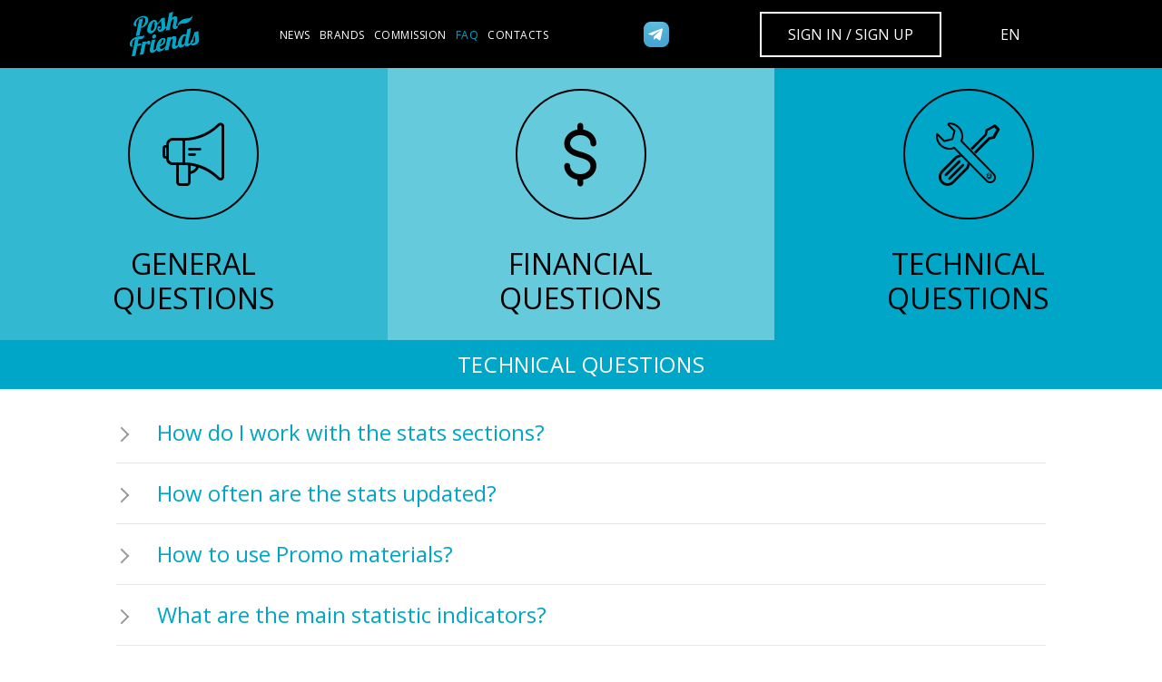

--- FILE ---
content_type: text/html; charset=UTF-8
request_url: https://poshfriends.com/faq/3
body_size: 6761
content:
<!DOCTYPE html>
<html lang="en">
<head>
    <meta charset="utf-8">
<meta http-equiv="X-UA-Compatible" content="IE=edge">
<meta name="viewport" content="width=device-width, initial-scale=1, user-scalable=no">

<title>PoshFriends - Casino Affiliate Program</title>

<link rel="apple-touch-icon" sizes="180x180"
      href="https://poshfriends.com/favicon/apple-touch-icon.png?v=00K132423pW6ml?d41d8cd98f00b204e9800998ecf8427e">
<link rel="icon" type="image/png" sizes="32x32"
      href="https://poshfriends.com/favicon/favicon-32x32.png?v=00K123423pW6ml?d41d8cd98f00b204e9800998ecf8427e">
<link rel="icon" type="image/png" sizes="16x16" href="https://poshfriends.com/favicon/favicon-16x16.png?v=00K14323pW6ml?d41d8cd98f00b204e9800998ecf8427e">
<link rel="manifest" href="https://poshfriends.com/favicon/site.webmanifest?v=00zK2232pml?d41d8cd98f00b204e9800998ecf8427e">
<link rel="mask-icon" href="https://poshfriends.com/favicon/safari-pinned-tab.svg?v=03222KpW6ml?d41d8cd98f00b204e9800998ecf8427e" color="#000000">
<link rel="shortcut icon" href="https://poshfriends.com/favicon/favicon.ico?v=00pW63223ml?d41d8cd98f00b204e9800998ecf8427e">
<meta name="msapplication-TileColor" content="#000000">
<meta name="msapplication-config" content="/favicon/browserconfig.xml?v=06p2233W6ml">
<meta name="theme-color" content="#ffffff">
<meta name="csrf-token" content="VCr5IPSFhG36R9WjDum9GdfNx7cLGIroeKFXPBai">

<link href="https://fonts.googleapis.com/css?family=Open+Sans:400,600,700,800&amp;subset=cyrillic" rel="stylesheet">
<link href="https://fonts.googleapis.com/css?family=Ubuntu:400,700&display=swap&subset=cyrillic" rel="stylesheet">
<link rel="stylesheet" href="https://poshfriends.com/theme/dist/css/style.min.css?c6cf03d6abaa7206eb4d10ad53177375">

<script src="https://cdn.onesignal.com/sdks/OneSignalSDK.js" async=""></script>

<script>
    var OneSignal = window.OneSignal || [],
        key = 'f012f5d5-63d5-4dac-aa91-65e9540015c0';
    OneSignal.push(function() {
        OneSignal.init(
            {appId: key}
        );
    });
</script>
<script src="https://www.google.com/recaptcha/api.js?hl=en" async defer></script>
    </head>
<body>
<div id="app">
    <header class="header">
    <div class="header__inner">
        <lang-switcher current="en" v-cloak>
            <a href="https://poshfriends.com/i18n/switch-language/ru" class="lang-block__item">ru</a>
            <a href="https://poshfriends.com/i18n/switch-language/ja" class="lang-block__item">ja</a>
    </lang-switcher>

        <a href="/" class="logo header__logo"></a>

        <collapse v-cloak>
                        <ul class="primary-menu">
    <li class="primary-menu__item">
        <a href="https://poshfriends.com/news" class="primary-menu__link">News</a>
    </li>
    <li class="primary-menu__item">
        <a href="https://poshfriends.com/projects" class="primary-menu__link">Brands</a>
    </li>
    <li class="primary-menu__item">
        <a href="https://poshfriends.com/commission" class="primary-menu__link">Commission</a>
    </li>
    <li class="primary-menu__item">
        <a href="https://poshfriends.com/faq" class="primary-menu__link primary-menu__link--active">FAQ</a>
    </li>
    <li class="primary-menu__item">
        <a href="https://poshfriends.com/contacts" class="primary-menu__link">Contacts</a>
    </li>
</ul>
            <ul class="social-menu">
        <li class="social-menu__item">
        <a href="https://t.me/PoshFriendsSupport" target="_blank" class="social-menu__link social-menu__link--telegram"></a>
    </li>
</ul>



                            <div class="auth-block">
                    <a href="/users/registration" class="button button--green auth-block__button auth-block__button--hidden-d">Sign Up</a>
                    <a href="#auth" @click="showPopup('auth')" class="button button--white auth-block__button auth-block__button--hidden-d">Sign In</a>
                    <a href="#auth" @click="showPopup('auth')" data-toggle="popupOpen" class="button button--white auth-block__button auth-block__button--hidden-m">
                        Sign In / Sign Up
                    </a>
                </div>
                    </collapse>
            </div>
</header>
    <popup ref="auth" class="popup--small" name="auth"  v-cloak>
    <div class="auth">
        <form method="POST" action="https://poshfriends.com/users/login" accept-charset="UTF-8" class="form"><input name="_token" type="hidden" value="VCr5IPSFhG36R9WjDum9GdfNx7cLGIroeKFXPBai">
        <div class="form__group">
            <input class="form__input" placeholder="Login/E-Mail" required="required" name="login" type="text">
            <div class="form__error">
                            </div>
        </div>
        <div class="form__group">
            <input class="form__input" placeholder="Password" required="required" name="password" type="password" value="">
        </div>
        <button type="submit"
                class="button button--green-solid button--large auth__button">Enter</button>
        <a href="https://poshfriends.com/users/registration"
           class="button button--green button--large auth__button">Sign Up</a>
        <a href="https://poshfriends.com/users/restore-password" class="form__forget">
            Forgot your password?
        </a>
        </form>
    </div>
</popup>

    <page-head v-cloak>FAQ</page-head>
<ul class="page-block">
        <li class="page-block__item page-block__item--medium">
        <a href="https://poshfriends.com/faq/1" class="page-block__link">
            <i class="page-block__icon">
                <span class="icon-mute"></span>
            </i>
            <span class="page-block__text page-block__text--l">General questions</span>
        </a>
    </li>
            <li class="page-block__item page-block__item--light">
        <a href="https://poshfriends.com/faq/2" class="page-block__link">
            <i class="page-block__icon">
                <span class="icon-money"></span>
            </i>
            <span class="page-block__text page-block__text--l">Financial questions</span>
        </a>
    </li>
            <li class="page-block__item page-block__item--dark">
        <a href="https://poshfriends.com/faq/3" class="page-block__link">
            <i class="page-block__icon">
                <span class="icon-instruments"></span>
            </i>
            <span class="page-block__text page-block__text--l">Technical questions</span>
        </a>
    </li>
            <li class="page-block__slider"></li>
</ul>
<div class="title title--blue">Technical questions</div>
<div class="faq">
    <div class="faq__inner wrapper">
                                        <accordion title="How do I work with the stats sections?" id="faq263" v-cloak>
            <p>For the convenience of our partners, we pay maximum attention to working with statistics data. We understand that competent analysis of statistics plays a crucial role in achieving success of our partners. PoshFriends.com is the only affiliate program that provides its clients with 4 types of statistical information evaluation:<br />
1) statistics by day<br />
2) statistics on commission programs<br />
3) statistics on promotional materials<br />
4) SubIdD statistics<br />
Thanks to this, each webmaster gets a complete picture of the behavior of invited users in the game for any period of interest. This allows you to accurately track not only the number of banners viewed, but also the number of rounds played by the invited player for the entire time he played in the casino.<br />
First of all, it is important to choose the right dates for viewing statistics.<br />
You can do this in the section that is located above the main table<br />
<br />
<img alt="" src="https://poshfriends.com/uploads/faq/ss 5 en_1742389200.png" /><br />
<br />
The general section on statistics is described above under &#39;<strong>General</strong>&#39;<br />
Next, on other sections:<br />
<br />
<strong>By commissions</strong></p>

<p>This is an important section - here you can see statistics separately by projects, estimate the profit and conversion rate of each project and optimize your performance in the future.</p>

<p>It is most convenient to see the Total (for all time) or by Months.</p>

<p>You can upload this data in CSV or XLS format by clicking the button above the table.</p>

<p>In ANY section you can select the indicators that will be in the table. To do this, click on the FIELDS button and select the parameters in the drop-down list.<br />
<br />
<img alt="" src="https://poshfriends.com/uploads/faq/ss 6 en_1742389493.png" /></p>

<p><strong>By Promo&nbsp;</strong></p>

<p>In this section you can see statistics broken down by your links.</p>

<p>Each line is a separate ref. code (your link)<br />
<br />
<img alt="" src="https://poshfriends.com/uploads/faq/ss 7 en_1742389637.png" /><br />
<br />
<strong>By SubID</strong><br />
<br />
SubID allows you to add text in which you specify your traffic source and later to see statistics on this source.<br />
<br />
<img alt="" src="https://poshfriends.com/uploads/faq/ss 8_1742389675.png" /></p>

<p>Subid is a parameter to enter the traffic source, such as website or email, in English (Latin characters).<br />
The Subid is added at the end of the affiliate link, after the reference code.<br />
To add, use &#39;&amp;promo=your resource in English characters&#39;.<br />
Example<br />
&amp;promo=website1<br />
&amp;promo=email<br />
Do not use any characters other than letters, numbers, full stops, and underscores.<br />
Link example<br />
https://casino-x.com/en/?partner=p26760p3155372pa5ec&amp;promo=website1<br />
https://casino-x.com/en/?partner=p26760p3155372pa5ec&amp;promo=email</p>

<p><strong>By Gamers</strong><br />
A complete list of players, broken down by project and program, is available.<br />
<br />
<img alt="" src="https://poshfriends.com/uploads/faq/ss 9_1742389701.png" /><br />
<br />
From it you can upload a report and calculate the average deposit of your players or their ARPU (deposits - withdrawals)<br />
The section also has a chart with division by geo.<br />
What is convenient<br />
you can filter players and see the status of the best/worst players<br />
divide players by projects and programs<br />
Evaluate which GEO brings the best players<br />
You can also see the status of an individual player by clicking on his ID (example - 59007d43dea92f6c662a4900).&nbsp;</p>
        </accordion>
                                                <accordion title="How often are the stats updated?" id="faq268" v-cloak>
            <p>The average update time is 10-15 minutes.</p>
        </accordion>
                                                <accordion title="How to use Promo materials?
" id="faq36" v-cloak>
            <p>We are constantly working to improve our promotional tools, as we understand that the quality of our promotional materials directly related to the benefit and convenience of our affiliate program for each participant. At the moment, you can get texts, direct affiliate links - simple and in the form of animated banners, To obtain the specific code of a particular material you need to go to the &quot;Promotional materials&quot; and click on &quot;Get the code&quot;, select the needed tracker in a menu there and the code for its promotional material will be generated. If you are not satisfied with the existing advertising content - we are ready to create it in a relatively short period of time with the orientation to your audience. Contact our managers to get further details. We&#39;ll respond as soon as possible.</p>

        </accordion>
                                                <accordion title="What are the main statistic indicators?" id="faq253" v-cloak>
            <p><strong>Hits</strong> - the number of clicks on referral links.</p>

<p><strong>Hosts</strong> - the number of unique visitors or users.</p>

<p>It is important - hits are counted as the full loads of the web page after the click.</p>

<p>If the user quits the middle of the transition to the website&nbsp;or immediately after reaching the page, the hit is not counted.</p>

<p>Therefore, sometimes the number of clicks in a third-party system may be bigger than in ours (a third-party system counts ALL clicks, we are only with the download of a web page).</p>

<p><strong>Regs</strong>&nbsp;- the number of registrations of players.</p>

<p><strong>Gamers</strong> - the number of active players for that day.</p>

<p><strong>Rounds</strong> - the number of rotations (spins).</p>

<p><strong>Deposits</strong> - the amount of player deposits in US dollars.</p>

<p><strong>Withdraws</strong> - the sum of money player withdrawn from the project.</p>

<p><strong>Qualified players</strong> - only for CPA programs. The number of players who have qualified (fulfilled the conditions for obtaining a CPA).</p>

<p><strong>Net Gaming</strong> - casino net income, excluding commissions and casino promo.</p>

<p><strong>Betting</strong> - column is responsible for the section of sports betting on the project. Column displays net gaming for Betting.</p>

<p><strong>Casino Promo</strong> - bonuses or any promo that a player receives on the project.</p>

<p><strong>NGR</strong> - project&nbsp;income</p>

<p><strong>Partner Income</strong> is your affiliate income.</p>
        </accordion>
                                                <accordion title="How to order custom promo&amp;nbsp;materials?
" id="faq288" v-cloak>
            <p>If you need a custom banner or a new review for the site, you can order them from us.</p>

<p>You can order a promo by contacting us by mail, in the messenger in your account, via Skype or Telegram.</p>

<p>Before ordering:</p>

<ul>
	<li>check if there is a suitable promo in the existing promo available to everyone</li>
	<li>Make a minimal description of the promo, if this is a banner - specify size, if this is an article - specify the number of characters in it.</li>
	<li>Think about precisely what materials you need - human resources are limited, so it&rsquo;s better to minimize the amount of work.</li>
</ul>

        </accordion>
                                                <accordion title="How do I send traffic to a specific page?" id="faq308" v-cloak>
            <p>Referral links can lead not only to the main page and the registration form but also to any internal page of the project. For example, to a demo game:</p>

<p>You need to copy the name of the demo game and paste it into the URL of your referral link</p>

<p><img alt="" src="https://poshfriends.com/uploads/faq/en_1742384205.png" style="height:759px; width:915px" /></p>
        </accordion>
                                                <accordion title="How much time are cookies stored?
" id="faq293" v-cloak>
            <p>Cookies stored for 30 days.</p>

        </accordion>
                                                <accordion title="What traffic sources are best to use?
" id="faq318" v-cloak>
            <p>SEO sites, PPC (GoogleAdwords, Yandex.Direct), newsletters, applications, display advertising (teasers, banners, calicanders / popunder), SMM, YouTube streams | Twitch</p>

        </accordion>
                                                <accordion title="Do I need a separate link for each language?
" id="faq303" v-cloak>
            <p>In our Affiliate Program, referral links are not adaptive for targeting - the casino language for a player is NOT automatically selected upon transition.</p>

<p>Each geo needs their own referral link.</p>

        </accordion>
                                                <accordion title="What is a Postback?" id="faq58" v-cloak>
            <p><strong>Postback</strong>&nbsp;(aka&nbsp;pingback,&nbsp;server to server pixel (s2s pixel) or cookie-less tracking)&nbsp;is a mechanism that allows the affiliate program to transfer conversion data to your tracker.</p>

<p>A Postback can be created for any promotional material on the last stage of its creation or in the settings of the promotional material from the subsection &quot;Promo Archives&quot;.</p>

<p>You can create a postbask for the next events:</p>

<p>1. Registration</p>

<p>2. First deposit</p>

<p>3. Deposit</p>

<p>4. CPA qualification</p>

<p>5. Partner income per day (is send once per day)</p>

<p>Partner income parameter is connected to the affiliate link, not to each player.</p>

<p>Postbacks support an unlimited number of parameters for postback links. If a partner needs some other options except transaction_id, he can use a referral link as following:</p>

<p><em>http://anyreflink.com/?p12345p12345peb61&amp;promo={transaction_id}|foo=bar|item=value</em></p>

<p>In this case the subid (&quot;promo&quot; parameter) will be parsed and parameters &ldquo;foo&rdquo; and &ldquo;item&rdquo; will be transferred to the postback. The postback link will look as following:</p>

<p><em>http://track.anyurl.net/?offer_id=777&amp;transaction_id={transaction_id}&amp;foo={foo}&amp;item={item}</em></p>

<p>An unlimited number of key and value pairs is allowed, the only limitation is the length of the entire&nbsp; subid string as it should be no more than 255 characters.</p>

<p><strong>Short instruction</strong></p>

<p><strong><img alt="" src="https://poshfriends.com/uploads/faq/iScreen Shoter - Google Chrome - 250328144318_1743166637.png" style="height:1203px; width:980px" /></strong></p>

<p>Example URL for the registration event:</p>

<p><em>http://track.anyurl.net/?offer_id=777&amp;transaction_id={transaction_id}</em></p>

<p>Where in {transaction_id} will be subid parameter transferred to an affiliate link.</p>

<p>Example URL for the deposit event:</p>

<p><em>http://track.anyurl.net/goal_id=333&amp;transaction_id={transaction_id}&amp;amount={amount}</em></p>

<p>Where in {transaction_id} will be subid transferred to an affiliate link; the deposit amount will be transferred to {amount}.</p>

<p>Example URL for the First deposit event:</p>

<p><em>http://track.anyurl.net/goal_id=888&amp;transaction_id={transaction_id}&amp;amount={amount}</em></p>

<p>Where in {transaction_id} will be subid transferred to an affiliate link; the First deposit amount will be transferred to {amount}.</p>

<p>Example of the affiliate link:</p>

<p><em>http://anyreflink.com/?p12345p12345peb61&amp;promo={transaction_id}</em></p>

<p>The partner puts the parameter that he needs for the Postback to the {transaction_id}</p>

<p>The permissible length of {transaction_id} is 255 characters.</p>
        </accordion>
                                                <accordion title="Why can a deposit be negative?
" id="faq273" v-cloak>
            <p>If you see a negative deposit - the player was returned his money.<br />
<br />
It usually happens if he played under a banned country or because of fraud attempts.<br />
<br />
Accordingly, the total deposit for the player will be zero.</p>

        </accordion>
                    </div>
</div>

    <div class="footer-payments">
    <div class="footer-payments__inner wrapper">
        <ul class="footer-payments__list">
            <li class="footer-payments__item footer-payments__item--bank-w"></li>
            <li class="footer-payments__item footer-payments__item--neteller"></li>
            <li class="footer-payments__item footer-payments__item--skrill"></li>
            <li class="footer-payments__item footer-payments__item--web-m"></li>
            <li class="footer-payments__item footer-payments__item--eco-payz"></li>
            <li class="footer-payments__item footer-payments__item--bitcoin"></li>
            <li class="footer-payments__item footer-payments__item--ethereum"></li>
            <li class="footer-payments__item footer-payments__item--ripple"></li>
            <li class="footer-payments__item footer-payments__item--litecoin"></li>
            <li class="footer-payments__item footer-payments__item--capitalist"></li>
        </ul>
    </div>
</div>
<footer class="footer">
    <div class="footer__inner wrapper">
        <ul class="footer-menu">
            <li class="footer-menu__item"><a href="https://poshfriends.com/data-policy" class="footer-menu__link">Data Protection Policy</a></li>
            <li class="footer-menu__item"><a href="https://poshfriends.com/conditions" class="footer-menu__link">Conditions</a></li>
            <li class="footer-menu__item"><a href="https://poshfriends.com/faq" class="footer-menu__link">FAQ</a></li>
            <li class="footer-menu__item"><a href="https://poshfriends.com/testimonials" class="footer-menu__link">Testimonials</a></li>
            <li class="footer-menu__item"><a href="https://poshfriends.com/contacts" class="footer-menu__link">Contacts</a></li>
        </ul>
        <div class="social social--cube">
            <a href="https://www.facebook.com/PoshFriendsAffiliates" rel="nofollow" target="_blank" class="social__link social__link--facebook icon-footer-facebook">
            </a>
            <a href="tg://resolve?domain=poshfriends" rel="nofollow" target="_blank" class="social__link social__link--telegram icon-footer-telegram"></a>
            <a href="https://www.youtube.com/channel/UC-TTfkLBfW_vg8lams7Gdhg" rel="nofollow" target="_blank" class="social__link social__link--youtube icon-footer-youtube"></a>
            
        </div>
        <div class="awards awards--wrap">

            <span class="awards__link awards__link--gpwa"></span>
            <span class="awards__link awards__link--igb"></span>
            <a rel="nofollow" href="//www.affiliateguarddog.com/community/threads/poshfriends-intro.12439/" target="_blank" class="awards__link awards__link--guard-dog"></a>
            <a rel="nofollow" href="//www.samuraiclick.com/partners/index.html#casinoX" class="awards__link">
                <img src="https://poshfriends.com/theme/dist/images/footer/samuraiclick.png?c6cf03d6abaa7206eb4d10ad53177375" width="150" alt="">
            </a>
            <a href="https://casino.ru/joycasino/" target="_blank" class="awards__link awards__link--casinoru"></a>
            <a href="https://www.moneclicks.com/" target="_blank" class="awards__link awards__link--moneclicks"></a>
        </div>
        <div class="brand">
            <a href="/" class="logo brand__logo"></a>
            <p class="brand__copyright">© 2013 — 2026 PoshFriends Inc.</p>
        </div>
    </div>
</footer>

    
        
    
        </div>

<script>
    const APP_STATIC_URL = 'https://static.poshfriends.partners'
</script>


<script src="https://poshfriends.com/theme/dist/js/app.js?0bbffd726435c4e006fd4f2c714f10e5"></script>


<script>
    App.csrfToken = "VCr5IPSFhG36R9WjDum9GdfNx7cLGIroeKFXPBai";
    App.$i18n.locale = 'en';
</script>


<!-- Google tag (gtag.js) -->
<script async src="https://www.googletagmanager.com/gtag/js?id=G-18HBCS3W29"></script>
<script>
    window.dataLayer = window.dataLayer || [];
    function gtag(){dataLayer.push(arguments);}
    gtag('js', new Date());

    gtag('config', 'G-18HBCS3W29');
</script>
<script defer src="https://static.cloudflareinsights.com/beacon.min.js/vcd15cbe7772f49c399c6a5babf22c1241717689176015" integrity="sha512-ZpsOmlRQV6y907TI0dKBHq9Md29nnaEIPlkf84rnaERnq6zvWvPUqr2ft8M1aS28oN72PdrCzSjY4U6VaAw1EQ==" data-cf-beacon='{"version":"2024.11.0","token":"e5f99462006f42398c8e4fed7ad0201e","r":1,"server_timing":{"name":{"cfCacheStatus":true,"cfEdge":true,"cfExtPri":true,"cfL4":true,"cfOrigin":true,"cfSpeedBrain":true},"location_startswith":null}}' crossorigin="anonymous"></script>
</body>
</html>


--- FILE ---
content_type: text/css
request_url: https://poshfriends.com/theme/dist/css/style.min.css?c6cf03d6abaa7206eb4d10ad53177375
body_size: 41498
content:
html,body,div,span,applet,object,iframe,h1,h2,h3,h4,h5,h6,p,blockquote,pre,a,abbr,acronym,address,big,cite,code,del,dfn,em,img,ins,kbd,q,s,samp,small,strike,strong,sub,sup,tt,var,dl,dt,dd,ol,ul,li,fieldset,form,label,legend,table,caption,tbody,tfoot,thead,tr,th,td{margin:0;padding:0;border:0;outline:0;font-weight:inherit;font-style:inherit;font-family:inherit;font-size:100%;vertical-align:baseline}body{line-height:1;color:#222;background:#fff}ol,ul{list-style:none}table{border-collapse:separate;border-spacing:0;vertical-align:middle}caption,th,td{text-align:left;font-weight:normal;vertical-align:middle}a img{border:none}html{min-width:320px}body{font-family:'Open Sans',sans-serif;-webkit-font-smoothing:antialiased;-moz-osx-font-smoothing:grayscale;overflow-x:hidden}a{color:#00a6c7}a:hover{color:#008da9;text-decoration:none}[v-cloak]{display:none}.wrapper{margin:0 15px}@media screen and (min-width:768px){.wrapper{margin:0 30px}.wrapper--page{padding-top:30px}}@media screen and (min-width:1024px){.wrapper{margin:auto;padding:0 30px;max-width:1024px}.wrapper--page{padding-top:45px}}@media screen and (min-width:1281px){.wrapper{max-width:1280px}}.money-delimiter{padding:0 2px}.text-success{color:#0a7350}.text-error{color:#d13f19}.text-center{text-align:center}.mt-0{margin-top:0}.mt-1{margin-top:.25rem}.mt-2{margin-top:.5rem}.mt-3{margin-top:.75rem}.mt-4{margin-top:1rem}.mb-0{margin-bottom:0}.mb-1{margin-bottom:.25rem}.mb-2{margin-bottom:.5rem}.mb-3{margin-bottom:.75rem}.mb-4{margin-bottom:1rem}@font-face{font-family:'icons';src:url("../fonts/icons.eot?l30fu1");src:url("../fonts/icons.eot?l30fu1#iefix") format('embedded-opentype'),url("../fonts/icons.ttf?l30fu1") format('truetype'),url("../fonts/icons.woff?l30fu1") format('woff'),url("../fonts/icons.svg?l30fu1#icons") format('svg');font-weight:normal;font-style:normal;font-display:block}[class^="icon-"],[class*=" icon-"]{font-family:'icons' !important;speak:none;font-style:normal;font-weight:normal;font-variant:normal;text-transform:none;line-height:1;margin:auto}.icon-footer-youtube:before{content:"\e900"}.icon-pound:before{content:"\e901"}.icon-whatsup:before{content:"\e902"}.icon-percent:before{content:"\e903"}.icon-telegram:before{content:"\e904"}.icon-email:before{content:"\e905"}.icon-cpa:before{content:"\e906"}.icon-sub:before{content:"\e907"}.icon-percent-clear:before{content:"\e908"}.icon-mute:before{content:"\e909"}.icon-instruments:before{content:"\e90a"}.icon-money:before{content:"\e90b"}.icon-user:before{content:"\e90c"}.icon-skype:before{content:"\e90d"}.icon-help:before{content:"\e90e"}.icon-mail:before{content:"\e90f"}.icon-exit:before{content:"\e910"}.icon-indicators:before{content:"\e911"}.icon-fields:before{content:"\e912"}.icon-code:before{content:"\e913"}.icon-delete:before{content:"\e914"}.icon-chart:before{content:"\e915"}.icon-tab:before{content:"\e916"}.icon-footer-telegram:before{content:"\e917"}.icon-footer-facebook:before{content:"\e918"}.icon-twitter:before{content:"\e919"}.icon-footer-twitter:before{content:"\e920"}.button{width:100%;text-transform:uppercase;text-decoration:none;text-align:center;font-size:16px;-webkit-box-sizing:border-box;box-sizing:border-box;font-family:'Open Sans',sans-serif;border:2px solid;cursor:pointer;outline:none;display:inline-block;background:none}.button[disabled],.button--disabled{cursor:default;opacity:.5}.button--inline{width:auto}.button--small{height:28px;padding:0 15px;line-height:25px}.button--medium{padding:0 15px;height:42px;line-height:38px}.button--large{padding:0 25px;height:56px;line-height:52px}.button--white{color:#fff;border-color:#fff}.button--white:hover{color:#000;background:#fff}.button--white:active{background:#bfbfbf;border-color:#bfbfbf}.button--green{border-color:#03a629;color:#03a629}.button--green-solid{background:#03a629;border-color:#03a629;color:#fff}.button--green-solid:hover{background:#038d23;border-color:#038d23;color:#fff}.button--green:hover{color:#fff;background:#03a629}.button--green:active{border-color:#027d1f;background:#027d1f}.button--black{border-color:#000;color:#000}.button--black:hover{color:#fff;background:#000}.button--blue{border-color:#00a6c7;color:#00a6c7}.button--blue:hover{color:#fff;background:#00a6c7}.button--blue-fill,.button--blue-solid{color:#fff;background:#00a6c7;border-color:#00a6c7;border:none}.button--blue-fill:hover,.button--blue-solid:hover{color:#fff;background:#008da9}.button--green-fill{background-color:#03a629;border:none;color:#fff;text-transform:none;height:50px;font-size:14px;line-height:50px;display:block}.button--green-fill:hover{color:#fff}.button--bold{font-weight:bold}.check-select{position:relative}.check-select--open{-webkit-box-shadow:5px 5px 8px rgba(0,0,0,0.1);box-shadow:5px 5px 8px rgba(0,0,0,0.1)}.check-select__header{background:#00a6c7;height:42px;padding:0 15px;font-size:16px;letter-spacing:.4px;color:#fff;display:-webkit-box;display:-ms-flexbox;display:flex;-webkit-box-pack:justify;-ms-flex-pack:justify;justify-content:space-between;-webkit-box-align:center;-ms-flex-align:center;align-items:center;-webkit-box-orient:horizontal;-webkit-box-direction:normal;-ms-flex-direction:row;flex-direction:row;-webkit-transition:background 300ms;transition:background 300ms;cursor:pointer}.check-select__header:active{background:#007c95}.check-select__header:hover{background:#008da9}.check-select__title{padding:0 25px}.check-select__arrow{width:16px;height:9px;background:no-repeat;background-image:url("../images/pages/check-select__arrow--white.svg")}.check-select__body{display:-webkit-box;display:-ms-flexbox;display:flex;-webkit-box-orient:vertical;-webkit-box-direction:normal;-ms-flex-direction:column;flex-direction:column;background:#fff;padding:15px;position:absolute;top:42px;z-index:1000;-webkit-box-sizing:border-box;box-sizing:border-box;width:100%;-webkit-box-shadow:5px 5px 8px rgba(0,0,0,0.1);box-shadow:5px 5px 8px rgba(0,0,0,0.1);max-height:200px;overflow:auto}.check-select__icon .icon-indicators,.check-select__icon .icon-fields{font-size:22px}.rangedatepicker__container,.datepicker__container{display:-webkit-box;display:-ms-flexbox;display:flex;-webkit-box-pack:justify;-ms-flex-pack:justify;justify-content:space-between;margin-top:5px}@media screen and (min-width:768px){.rangedatepicker__container,.datepicker__container{-webkit-box-pack:start;-ms-flex-pack:start;justify-content:flex-start}}.rangedatepicker__bg,.datepicker__bg{width:50%;min-width:130px;height:42px;background:url("../images/pages/calendar.svg") calc(100% - 10px) 50%/auto no-repeat}@media screen and (min-width:768px){.rangedatepicker__bg,.datepicker__bg{width:140px}}.rangedatepicker__input,.datepicker__input{background-color:transparent}.rangedatepicker__bg{width:50%}.rangedatepicker__bg:first-child{margin-right:10px}@media screen and (min-width:1024px){.rangedatepicker__bg:first-child{margin-right:15px}}.datepicker__bg{width:100%}.form__block--multiple{margin:0 auto}.form__example-text{font-size:14px;color:#6d706d;line-height:1.6}.form__desc{font-size:12px;margin-bottom:10px;line-height:1.2}@media screen and (min-width:768px){.form__desc{font-size:14px}}@media screen and (min-width:1024px){.form__inner{display:-webkit-box;display:-ms-flexbox;display:flex;-webkit-box-align:end;-ms-flex-align:end;align-items:flex-end}}.form__inner--sb{-webkit-box-pack:justify;-ms-flex-pack:justify;justify-content:space-between;margin-top:10px}.form__inner--column{-webkit-box-orient:vertical;-webkit-box-direction:normal;-ms-flex-direction:column;flex-direction:column;-webkit-box-align:center;-ms-flex-align:center;align-items:center;width:100%}.form__inner--dt{display:block}@media screen and (min-width:768px){.form__inner--dt{display:-webkit-box;display:-ms-flexbox;display:flex;-webkit-box-orient:vertical;-webkit-box-direction:normal;-ms-flex-direction:column;flex-direction:column;-webkit-box-align:start;-ms-flex-align:start;align-items:flex-start}}@media screen and (min-width:1281px){.form__inner--dt{-webkit-box-orient:horizontal;-webkit-box-direction:normal;-ms-flex-direction:row;flex-direction:row;-webkit-box-pack:justify;-ms-flex-pack:justify;justify-content:space-between;-webkit-box-align:end;-ms-flex-align:end;align-items:flex-end}}@media screen and (min-width:1024px){.form__inner--fs{-webkit-box-align:start;-ms-flex-align:start;align-items:flex-start}}@media screen and (min-width:768px){.form__container{display:-webkit-box;display:-ms-flexbox;display:flex;-ms-flex-wrap:wrap;flex-wrap:wrap;-webkit-box-pack:justify;-ms-flex-pack:justify;justify-content:space-between}.form__container--slim{-webkit-box-pack:start;-ms-flex-pack:start;justify-content:flex-start}}.form__container--ref-program{display:block}@media screen and (min-width:1024px){.form__container--ref-program .form__wrapper{display:-webkit-box;display:-ms-flexbox;display:flex;-webkit-box-align:end;-ms-flex-align:end;align-items:flex-end;-webkit-box-pack:start;-ms-flex-pack:start;justify-content:flex-start;-ms-flex-wrap:nowrap;flex-wrap:nowrap;position:relative}}.form__multiple-icon{border:none;color:#afafaf;font-size:18px;background:none;position:absolute;right:15px;top:50%;-webkit-transform:translate(0,-50%);transform:translate(0,-50%);outline:none;padding:0;margin:0;cursor:pointer}.form__multiple-icon:hover{color:#00a6c7}.form__box{margin-right:10px}@media screen and (min-width:1024px){.form__box{margin-right:15px}}.form__box--l{width:100%}.form__box.rangedatepicker,.form__box.datepicker{width:auto}.form__box:last-child(){margin-right:0}@media (max-width:1023px){.form__container--ref-program .form__box{margin:0}}@media screen and (min-width:1024px){.form__container--ref-program .form__box--no-label{width:100%;margin:0}}@media screen and (min-width:1024px){.form__container--ref-program .form__box--filter{margin:0}}.form__box--error:after{content:'';background:url("../images/form/error.svg");width:15px;height:15px;position:absolute;right:-7px;top:-6px}.form__group{margin-bottom:10px;position:relative}@media screen and (min-width:768px){.form__group{margin-bottom:15px}}.form__group--error:after{content:'';background:url("../images/form/error.svg");width:15px;height:15px;position:absolute;right:-7px;top:-6px}.form__group--error-captcha:after{display:none}.form__group--success:after{content:'';background:url("../images/form/success.svg");width:15px;height:15px;position:absolute;right:-7px;top:-6px}.form__group--textarea:after{bottom:92px}.form__group--select{background:url("../images/form/select-arrow.svg") calc(100% - 10px) 50%/auto no-repeat}@media screen and (min-width:768px){.stats__filters--chart .form__group--select{width:calc(50% - 10px);margin:0 5px}}@media screen and (min-width:1024px){.stats__filters--chart .form__group--select{margin:0}}.form__group--input-add{background:url("../images/form/select-plus.svg") calc(100% - 10px) 50%/auto no-repeat}@media screen and (min-width:768px){.form__group--mr{margin-right:30px}}.form__group--promo-long{width:100%;z-index:15}@media screen and (min-width:1024px){.form__group--promo-long{width:370px}}.form__group--promo-short{width:100%;z-index:15}@media screen and (min-width:1024px){.form__group--promo-short{width:210px}}@media screen and (min-width:1281px){.form__group--promo-short{width:320px}}.form__group--subid{z-index:10}.form__group--upload{display:-webkit-box;display:-ms-flexbox;display:flex;-webkit-box-orient:vertical;-webkit-box-direction:normal;-ms-flex-direction:column;flex-direction:column;margin-bottom:25px}@media screen and (min-width:768px){.form__group--upload{-webkit-box-orient:horizontal;-webkit-box-direction:normal;-ms-flex-direction:row;flex-direction:row;margin-bottom:0}}.form__group--upper{z-index:2}.form__eye{position:absolute;right:12px;top:16px;cursor:pointer;width:23px;height:12px;background:url("../images/form/eye.svg")}.form__input,.form__textarea,.form__select{-webkit-appearance:none;-moz-appearance:none;appearance:none;font-family:'Open Sans',sans-serif;border:1px solid #afafaf;-webkit-box-sizing:border-box;box-sizing:border-box;border-radius:0;-webkit-box-shadow:none;box-shadow:none;padding:0 15px;font-size:14px;color:#4d4d4d;outline:none}.form__group--error .form__input,.form__group--error .form__textarea,.form__group--error .form__select{border-color:#f66}.form__group--success .form__input,.form__group--success .form__textarea,.form__group--success .form__select{border-color:#03a629}.form__input:disabled,.form__textarea:disabled,.form__select:disabled{background:#f2f2f2}.form__input:focus,.form__textarea:focus,.form__select:focus{-webkit-box-shadow:0 0 5px rgba(0,166,199,0.25);box-shadow:0 0 5px rgba(0,166,199,0.25)}.form__input--checkbox,.form__textarea--checkbox,.form__select--checkbox{display:none}.form__input--checkbox:checked + .form__label-text:before,.form__textarea--checkbox:checked + .form__label-text:before,.form__select--checkbox:checked + .form__label-text:before{opacity:1}.form__input--checkbox:checked + .form__label-text:after,.form__textarea--checkbox:checked + .form__label-text:after,.form__select--checkbox:checked + .form__label-text:after{background-color:#00a6c7;border-color:#00a6c7}.form__input,.form__select{width:100%;height:42px;line-height:40px}.form__input--hidden{display:none}@media screen and (min-width:768px){.form__input--mb{margin-bottom:15px}}.form__select{padding:0 30px 0 18px;background:none;border-radius:0;-webkit-appearance:none;-moz-appearance:none;appearance:none}.form__textarea{width:100%;height:120px;padding:10px 15px;line-height:1.2;resize:none}.form__textarea--small{height:99px}.form__forget{display:inline-block;color:#4d4d4d;text-align:center;font-size:14px;margin-top:10px}.form__label{display:inline-block;text-align:left;position:relative;font-size:13px;line-height:17px;padding-left:30px;margin-bottom:10px;cursor:pointer}.form__label--disabled{z-index:-1;opacity:.7}.form__label--small{font-size:12px}.stats__filter .form__label{padding-left:30px}.form__label:hover{color:#00a6c7}.form__label--file{display:block;height:42px;line-height:42px;padding:0 30px 0 18px;border:1px solid #afafaf;-webkit-box-sizing:border-box;box-sizing:border-box;font-size:14px;color:#4d4d4d}.form__label--sm{margin-bottom:5px;font-size:12px}.stats__filter .form__label--sm{padding-left:24px}@media screen and (min-width:1281px){.form__label--sm{font-size:13px}}.form__line{display:block;text-align:left;position:relative;font-size:13px;margin-bottom:5px;overflow:hidden;line-height:1.2;white-space:nowrap;text-overflow:ellipsis}@media screen and (min-width:1024px){.form__line--title{font-size:18px}}.form__label-text:after{content:'';height:15px;width:15px;background-color:#fff;position:absolute;border:1px solid #999;-webkit-box-sizing:border-box;box-sizing:border-box;left:0;top:3px;-webkit-transition:.3s;transition:.3s}@media screen and (min-width:768px){.form__label-text:after{width:20px;height:20px;top:0}}.form__label-text:before{content:"";position:absolute;border-left:2px solid #fff;border-bottom:2px solid #fff;-webkit-transform:rotate(315deg);transform:rotate(315deg);-webkit-transition:.3s;transition:.3s;z-index:2;opacity:0;top:7px;left:4px;width:6px;height:3px}@media screen and (min-width:768px){.form__label-text:before{top:5px;left:5px;width:8px;height:4px}}@media screen and (min-width:768px){.form__label-text{padding-left:20px}}.form__checkbox{position:absolute;width:1px;height:1px;overflow:hidden;clip:rect(0 0 0 0)}.form__checkbox:checked + .form__icon{background:#00a6c7 url("../images/form/checkbox__arrow.svg") 50% 50% no-repeat;border-color:#00a6c7}.form__checkbox:checked + .form__icon--sm{background:#00a6c7 url("../images/form/checkbox__arrow.svg") 70% 50%/60% 60% no-repeat}.form__icon{position:absolute;width:16px;height:16px;border:1px solid #d5d5d5;margin-left:-30px}.form__icon--sm{width:12px;height:12px;margin-left:0;left:0;top:2px}.form__captcha{width:302px;margin:0 auto}.form__label--error{text-align:left;padding:5px 0 0;color:#f66;font-size:14px;line-height:1.2}.form__error{text-align:left;padding:5px 0 0;color:#f66;font-size:14px;line-height:1.2}.form__group:not(.form__group--error):not(.form__group--error-captcha) .form__error{display:none}.form__error--line{text-align:left;padding:5px 0 0;color:#f66;font-size:14px;line-height:1.2}.form__error--line-full{width:100%}.form__error--line-margin{margin-bottom:15px}.form__error--line-custom{display:none}.form__errors-list{margin-bottom:10px}.form__details{display:-webkit-box;display:-ms-flexbox;display:flex;padding-top:10px;padding-bottom:10px;font-size:12px;line-height:1.4}@media screen and (min-width:1024px){.form__details{font-size:14px}}.form__details--bordered{border-top:1px solid rgba(41,171,226,0.4);margin-top:20px}.form__details-icon{min-width:19px;height:19px;border:1px solid #00a6c7;line-height:18px;text-align:center;border-radius:100%;margin-right:9px}.form__agreement{height:200px;overflow:auto;margin-top:15px;font-size:14px}.form__agreement p{padding-top:20px}.form__agreement h2{padding-top:30px;font-weight:bold}.form__agreement h1{font-weight:bold}.lightpick__day.is-in-range{background-color:#ebf8fb !important}.lightpick__day.is-start-date,.lightpick__day.is-end-date{background-color:#36a6c7 !important}.lightpick__day.is-start-date:hover,.lightpick__day.is-end-date:hover{background-image:none !important;background-color:#36a6c7 !important}.radio{display:-webkit-box;display:-ms-flexbox;display:flex;-webkit-box-pack:justify;-ms-flex-pack:justify;justify-content:space-between;margin:10px 0 15px}.radio__input{display:none}.radio__input:checked ~ .radio__check:after{content:"";position:absolute;top:2px;left:2px;width:11px;height:11px;border-radius:100%;background:#afafaf}.radio__input:checked ~ .radio__icon{background-position:0 0}.radio__box{display:-webkit-box;display:-ms-flexbox;display:flex;-webkit-box-align:center;-ms-flex-align:center;align-items:center;-webkit-box-pack:start;-ms-flex-pack:start;justify-content:flex-start}.radio__check{display:block;width:15px;height:15px;border:1px solid #afafaf;border-radius:100%;position:relative;margin-left:10px}@media screen and (min-width:1024px){.radio__check{margin-left:16px}}.radio__icon{display:block;height:30px;width:30px;border-radius:100%}.radio__icon--telegram{background:url("../images/form/telegram.png") 0 100%/101% auto no-repeat}.radio__icon--line{background:url("../images/form/line.png") 0 100%/101% auto no-repeat}.radio__icon--whatsapp{background:url("../images/form/whatsapp.png") 0 100%/101% auto no-repeat}.radio__icon--skype{background:url("../images/form/skype.png") 0 100%/101% auto no-repeat}.block-collapse{padding:0 0 10px}@media screen and (min-width:768px){.block-collapse{padding:0 0 15px}}.block-collapse--small{padding:0}.promo-program .block-collapse--small{position:relative;z-index:2}.block-collapse__control{background:none;width:100%;display:-webkit-box;display:-ms-flexbox;display:flex;-webkit-box-pack:center;-ms-flex-pack:center;justify-content:center;-webkit-box-align:center;-ms-flex-align:center;align-items:center;text-align:center;font-size:14px;text-transform:uppercase;text-decoration:none;border:none;outline:none;border-bottom:1px solid #ccc;cursor:pointer;padding:5px 0;color:#00a6c7}@media screen and (min-width:768px){.block-collapse__control{font-size:16px;padding:10px 0}}@media screen and (min-width:1024px){.block-collapse__control{font-size:18px;padding:15px 0}}.block-collapse--small .block-collapse__control{font-size:12px;padding:0 0 8px 0;text-transform:none}@media screen and (min-width:1024px){.block-collapse--small .block-collapse__control{padding-bottom:10px;font-size:14px}}.block-collapse__control:after{content:'';background:center no-repeat;background-image:url("[data-uri]");height:7px;width:13px;display:inline-block;margin:0 0 0 7px;-webkit-transition:all 300ms;transition:all 300ms;-webkit-transform:rotate(0);transform:rotate(0)}.block-collapse__control--open:after{-webkit-transform:rotate(180deg);transform:rotate(180deg)}.block-collapse__control:hover{color:#008da9}.block-collapse__control:active{color:#007c95}.block-collapse__content{visibility:hidden;-webkit-transform:scaleY(.01);transform:scaleY(.01);padding:10px 0 0;height:0;line-height:1.4}@media screen and (min-width:768px){.block-collapse__content{padding:15px 0 0}}.block-collapse__content--visible{visibility:visible;-webkit-transform:scaleY(1);transform:scaleY(1);height:auto}.block-collapse--small .block-collapse__content{padding:16px 0 0;font-size:12px}@media screen and (min-width:1024px){.block-collapse--small .block-collapse__content{padding-top:20px;font-size:14px}}.block{margin-bottom:15px}.block--pdf{display:-webkit-box;display:-ms-flexbox;display:flex;-webkit-box-align:center;-ms-flex-align:center;align-items:center}.block--pdf img{display:block;margin-right:20px}.block--notifications{border-bottom:1px solid #eee}.block--commissions{width:100%;margin-bottom:15px}@media screen and (min-width:768px){.block--commissions{margin:0 0 20px}}@media screen and (min-width:1281px){.block--commissions{margin:0 0 25px}}.block__header{padding:10px 15px;-webkit-box-sizing:border-box;box-sizing:border-box;color:#fff;letter-spacing:.35px;text-transform:uppercase;font-size:16px;white-space:nowrap;overflow:hidden;text-overflow:ellipsis}@media screen and (min-width:768px){.block__header{letter-spacing:.5px}}.block__header--green{background:#03a629}.block__header--blue{background:#00a6c7}.block__header--orange{background:#fc6326}.block__header--grey{color:#000;background:#f2f2f2}.block__body{color:#4d4d4d;font-size:14px;line-height:1.4;padding:15px}.block__body table td:nth-of-type(2){padding-left:10px}.block__body--no-padding{padding:0}.block--notifications .block__body{padding:0}@media screen and (min-width:1024px){.block__body{font-size:16px}}.block__body--grey{background:#f2f2f2}@media screen and (min-width:768px){.block__body--grey{padding:30px 15px}}.block__text{margin:0 0 10px}@media screen and (min-width:768px){.block__text{margin:0 0 15px}}@media screen and (min-width:1024px){.block__text{margin:0 0 25px}}.block__text--muted{color:#808080}.block__text--center{text-align:center}.block__sub-header{text-transform:uppercase;font-size:24px;text-align:center;margin:0 0 15px}@media screen and (min-width:768px){.block__sub-header{font-size:28px;margin:0 0 20px}}@media screen and (min-width:1024px){.block__sub-header{font-size:36px;margin:0 0 25px}}.block__sub-header--green{color:#03a629}.block__sub-header--margintop{margin-top:15px}@media screen and (min-width:768px){.block__sub-header--margintop{margin-top:20px}}@media screen and (min-width:1281px){.block__sub-header--margintop{margin-top:25px}}.block__table{width:100%;border-bottom:2px solid #f2f2f2}.block__table tr:nth-child(even){background:#ebf8fb}.block__table td{line-height:20px;font-size:12px;color:#4d4d4d;padding:5px 15px}@media screen and (min-width:768px){.block__table td{font-size:14px}}@media screen and (min-width:1281px){.block__table td{white-space:nowrap}}.block__table td.block__td--subid{white-space:normal}.block__table td:nth-child(even){text-align:right}.block__table--payments td:nth-child(1){font-size:12px;color:#808080}@media screen and (min-width:1024px){.block__table--payments td:nth-child(1){font-size:14px}}.block__notate{background-color:#e6e6e6;-webkit-box-sizing:border-box;box-sizing:border-box;padding:8px 16px;color:#4d4d4d;font-size:12px;line-height:1.4;margin-top:8px}.block__image{display:block}.block__image--crossplatform{max-width:200px}.awards{display:-webkit-box;display:-ms-flexbox;display:flex;-webkit-box-align:center;-ms-flex-align:center;align-items:center;-webkit-box-pack:space-evenly;-ms-flex-pack:space-evenly;justify-content:space-evenly;min-width:280px;margin-top:15px}.footer--golden .awards{-webkit-box-orient:vertical;-webkit-box-direction:normal;-ms-flex-direction:column;flex-direction:column}@media screen and (min-width:1024px){.awards{-webkit-box-ordinal-group:5;-ms-flex-order:4;order:4;min-width:280px;margin-top:5px;-webkit-box-orient:horizontal;-webkit-box-direction:reverse;-ms-flex-direction:row-reverse;flex-direction:row-reverse}.footer--golden .awards{-webkit-box-ordinal-group:3;-ms-flex-order:2;order:2;margin-left:auto}}@media screen and (min-width:1281px){.awards{min-width:315px}}.awards--wrap{-webkit-box-orient:horizontal;-webkit-box-direction:normal;-ms-flex-direction:row;flex-direction:row;-ms-flex-wrap:wrap;flex-wrap:wrap;-webkit-box-pack:center;-ms-flex-pack:center;justify-content:center}@media screen and (min-width:1024px){.awards--wrap{-webkit-box-pack:start;-ms-flex-pack:start;justify-content:flex-start;max-width:480px}}.awards__link{display:block;background-position:center;background-size:100% auto;background-repeat:no-repeat;margin:0 5px}@media screen and (min-width:1024px){.awards__link{margin:0 10px}}.awards__link--igb{width:99px;height:35px;background-image:url("../images/footer/igb.svg")}@media screen and (min-width:1281px){.awards__link--igb{width:150px;height:54px}}.awards__link--gpwa{width:74px;height:39px;background-image:url("../images/footer/gpwa.svg")}@media screen and (min-width:1281px){.awards__link--gpwa{width:112px;height:59px}}.awards__link--guard-dog{width:76px;height:40px;background-image:url("../images/footer/guard-dog.png")}@media screen and (min-width:1281px){.awards__link--guard-dog{width:115px;height:60px}}.awards__link--wiki{width:116px;height:40px;background-image:url("../images/footer/wiki.svg")}@media screen and (min-width:1281px){.awards__link--wiki{width:150px;height:60px}}.awards__link--moneclicks{width:136px;height:40px;background-image:url("../images/footer/moneclicks_logo.svg")}@media screen and (min-width:1281px){.awards__link--moneclicks{width:190px;height:60px}}.awards__link--bubinga{width:139px;height:35px;background-image:url("../images/footer/bubinga.svg")}.awards__link--casinoru{width:139px;height:40px;background-image:url("../images/footer/casinoru.svg")}@media screen and (min-width:1281px){.awards__link--casinoru{width:160px;height:60px}}.brand{margin-top:30px}@media screen and (min-width:1024px){.brand{-webkit-box-ordinal-group:2;-ms-flex-order:1;order:1;margin-top:0}}@media screen and (min-width:1024px){.brand{-webkit-box-ordinal-group:2;-ms-flex-order:1;order:1;width:auto}}@media screen and (min-width:1024px){.brand__logo{width:68px;height:45px}}@media screen and (min-width:1281px){.brand__logo{width:107px;height:69px}}.brand__copyright{color:#979695;text-align:center;font-size:12px}@media screen and (min-width:1024px){.brand__copyright{padding-top:15px;font-size:13px}}@media screen and (min-width:1281px){.brand__copyright{padding-top:30px;font-size:14px}}@media screen and (min-width:1024px){.footer-menu{-webkit-box-ordinal-group:3;-ms-flex-order:2;order:2}.footer--golden .footer-menu{-webkit-box-ordinal-group:4;-ms-flex-order:3;order:3}}.footer-menu__link{display:block;text-align:center;font-size:15px;color:#afafaf;font-family:'Open Sans',sans-serif;text-decoration:none;padding:10px 0}@media screen and (min-width:1024px){.footer-menu__link{text-align:left}}@media screen and (min-width:1024px){.footer-menu__link{font-size:16px}}@media screen and (min-width:1281px){.footer-menu__link{font-size:18px}}.footer-menu__link:hover{color:#959595;text-decoration:underline}.footer-payments{background-color:#fff;border-top:1px solid #ccc}.footer-payments__inner{padding:15px 0}.footer-payments__list{display:-webkit-box;display:-ms-flexbox;display:flex;-ms-flex-wrap:wrap;flex-wrap:wrap;-webkit-box-align:center;-ms-flex-align:center;align-items:center;-webkit-box-pack:justify;-ms-flex-pack:justify;justify-content:space-between}.footer-payments__list:after{content:"";-webkit-box-flex:1;-ms-flex:auto;flex:auto}@media screen and (min-width:768px){.footer-payments__list:after{-webkit-box-flex:0;-ms-flex:none;flex:none}}@media screen and (min-width:768px){.footer-payments__list{-webkit-box-pack:center;-ms-flex-pack:center;justify-content:center}}@media screen and (min-width:1281px){.footer-payments__list{padding:0 65px}}.footer-payments__item{display:block;background-size:100% auto;background-repeat:no-repeat;background-position:center;margin:15px 5px 10px 0}@media screen and (min-width:768px){.footer-payments__item{margin:14px}}.footer-payments__item--bank-w{width:81px;height:29px;background-image:url("../images/payments/bank-wire.svg")}@media screen and (min-width:1281px){.footer-payments__item--bank-w{width:108px;height:39px}}.footer-payments__item--neteller{width:79px;height:14px;background-image:url("../images/payments/neteller.svg")}@media screen and (min-width:1281px){.footer-payments__item--neteller{width:106px;height:19px}}.footer-payments__item--qiwi{width:90px;height:34px;background-image:url("../images/payments/qiwi.svg")}@media screen and (min-width:1281px){.footer-payments__item--qiwi{width:121px;height:45px}}.footer-payments__item--yandex-m{width:93px;height:19px;background-image:url("../images/payments/yandex-money.svg")}@media screen and (min-width:1281px){.footer-payments__item--yandex-m{width:124px;height:24px}}.footer-payments__item--skrill{width:61px;height:21px;background-image:url("../images/payments/skrill.svg")}@media screen and (min-width:1281px){.footer-payments__item--skrill{width:81px;height:28px}}.footer-payments__item--web-m{width:115px;height:27px;background-image:url("../images/payments/web-money.svg")}@media screen and (min-width:1281px){.footer-payments__item--web-m{width:153px;height:35px}}.footer-payments__item--eco-payz{width:81px;height:20px;background-image:url("../images/payments/eco-payz.svg");margin-right:15px}@media screen and (min-width:1281px){.footer-payments__item--eco-payz{width:137px;height:33px}}.footer-payments__item--e-payments{width:142px;height:32px;background-image:url("../images/payments/e-payments.svg")}@media screen and (min-width:1281px){.footer-payments__item--e-payments{width:189px;height:43px}}.footer-payments__item--bitcoin{width:71px;height:15px;background-image:url("../images/payments/bitcoin.svg")}@media screen and (min-width:1281px){.footer-payments__item--bitcoin{width:107px;height:23px}}.footer-payments__item--ethereum{width:100px;height:26px;background-image:url("../images/payments/ethereum.svg")}@media screen and (min-width:1281px){.footer-payments__item--ethereum{width:160px;height:40px}}.footer-payments__item--ripple{width:75px;height:22px;background-image:url("../images/payments/ripple.svg");-webkit-filter:grayscale(100%);filter:grayscale(100%);margin-right:15px}@media screen and (min-width:1281px){.footer-payments__item--ripple{width:105px;height:30px}}.footer-payments__item--litecoin{width:81px;height:28px;background-image:url("../images/payments/litecoin.svg");margin-right:15px}@media screen and (min-width:1281px){.footer-payments__item--litecoin{width:90px;height:30px}}.footer-payments__item--capitalist{width:98px;height:30px;-webkit-filter:grayscale(100%);filter:grayscale(100%);background-image:url("../images/payments/capitalist.svg")}@media screen and (min-width:1281px){.footer-payments__item--capitalist{width:134px;height:40px}}.footer{background-color:#262626}.footer__inner{display:-webkit-box;display:-ms-flexbox;display:flex;-webkit-box-orient:vertical;-webkit-box-direction:normal;-ms-flex-direction:column;flex-direction:column;-webkit-box-align:center;-ms-flex-align:center;align-items:center;padding:15px 0}@media screen and (min-width:1024px){.footer__inner{-webkit-box-orient:horizontal;-webkit-box-direction:normal;-ms-flex-direction:row;flex-direction:row;-ms-flex-wrap:wrap;flex-wrap:wrap;-webkit-box-align:start;-ms-flex-align:start;align-items:flex-start;-webkit-box-pack:justify;-ms-flex-pack:justify;justify-content:space-between;padding:30px 0}}@media screen and (min-width:1024px){.footer__inner{padding:30px 15px}}@media screen and (min-width:1281px){.footer__inner{padding:50px 15px}}.social{display:-webkit-box;display:-ms-flexbox;display:flex;margin-top:10px}@media screen and (min-width:1024px){.social{-webkit-box-ordinal-group:4;-ms-flex-order:3;order:3;margin-top:5px}}.social__link{width:33px;height:33px;font-size:33px;color:#666;display:block;margin:5px;text-decoration:none}.social__link--facebook:hover{color:#3c5a99}.social__link--telegram:hover{color:#08c}.social__link--telegram-sm{background:url("../images/footer/telegram-sm-sprite.svg") top/100% auto no-repeat}.social__link--telegram-sm:hover{background-position:bottom}.social__link--line{background:url("../images/footer/line-icon.svg") center no-repeat;background-size:cover}.social__link--line:hover{background-image:url("../images/footer/line-icon-hover.svg")}.social__link--youtube:hover{color:#f50803}.social__link--twitter:hover{color:#3cf}.social--cube{-ms-flex-wrap:wrap;flex-wrap:wrap}@media screen and (min-width:1024px){.social--cube{max-width:100px}}.auth-block{height:140px;display:-webkit-box;display:-ms-flexbox;display:flex;-webkit-box-orient:vertical;-webkit-box-direction:normal;-ms-flex-direction:column;flex-direction:column;-webkit-box-pack:justify;-ms-flex-pack:justify;justify-content:space-between;-webkit-box-align:center;-ms-flex-align:center;align-items:center;margin-top:35px}@media screen and (min-width:768px){.auth-block{margin-top:0;height:auto}}.auth-block__button{width:260px;height:55px;line-height:52px}@media screen and (min-width:768px){.auth-block__button{height:40px;line-height:37px;width:150px;font-size:13px}.ru .auth-block__button{font-size:12px}}@media screen and (min-width:1024px){.auth-block__button{width:200px;height:50px;line-height:47px;font-size:16px}.ru .auth-block__button{font-size:14px}}@media screen and (min-width:1281px){.auth-block__button{height:55px;line-height:52px;width:260px;font-size:18px}.ru .auth-block__button{font-size:inherit}}.auth-block__button--hidden-m{display:none}@media screen and (min-width:768px){.auth-block__button--hidden-m{display:block}}.auth-block__button--hidden-d{display:block}@media screen and (min-width:768px){.auth-block__button--hidden-d{display:none}}.auth-block__link{display:block;text-decoration:none;color:#fff;margin:0}.auth-block__link--mail{margin-top:2px;font-size:13px}.auth-block__link--mail-active{color:#00a6c7;position:relative}.auth-block__link--mail-active .auth-block__counter{height:10px;min-width:10px;padding:0 3px;-webkit-box-sizing:border-box;box-sizing:border-box;position:absolute;top:-5px;right:-5px;border-radius:10px;line-height:10px;color:#000;background-color:#fff;font-size:8px;text-align:center}.auth-block__link--profile{font-size:16px;right:85px;position:absolute}@media screen and (min-width:768px){.auth-block__link--profile{position:static}}.auth-block__link--exit{font-size:16px}@media screen and (min-width:768px){.auth-block__link--exit{margin-right:10px}}@media screen and (min-width:1281px){.auth-block__link--exit{margin-right:0}}.auth-block--authorized{position:absolute;margin-top:0;height:auto;z-index:1;width:100%;padding:0 47px 0 57px;-webkit-box-sizing:border-box;box-sizing:border-box;-webkit-box-orient:horizontal;-webkit-box-direction:normal;-ms-flex-direction:row;flex-direction:row;top:14px;right:0}@media screen and (min-width:768px){.auth-block--authorized{position:static;min-width:130px;width:130px;-webkit-box-ordinal-group:3;-ms-flex-order:2;order:2;padding:0}}@media screen and (min-width:768px){.collapse{width:100%}}.collapse__inner{background:#000;width:100%;height:100%;position:fixed;z-index:100;padding:30px;-webkit-box-sizing:border-box;box-sizing:border-box;top:0;left:0;-webkit-transition:all 300ms;transition:all 300ms;-webkit-transform:translateX(-100%);transform:translateX(-100%);visibility:hidden}.collapse__inner--open{visibility:visible;-webkit-transform:translateX(0);transform:translateX(0);overflow:auto}@media screen and (min-width:768px){.collapse__inner{display:-webkit-box;display:-ms-flexbox;display:flex;-ms-flex-pack:distribute;justify-content:space-around;-webkit-box-orient:horizontal;-webkit-box-direction:normal;-ms-flex-direction:row;flex-direction:row;visibility:visible;height:auto;position:static;-webkit-transform:translateX(0);transform:translateX(0);padding:0}}.collapse__controls{padding:0;margin:0;border:0;float:right;width:16px;height:14px;background:none;border-bottom:2px solid #fff;position:absolute;-webkit-transition:all 300ms;transition:all 300ms;outline:none;cursor:pointer;top:15px;right:15px;z-index:2}.collapse__controls:after,.collapse__controls:before{content:"";position:absolute;width:100%;height:2px;background:#fff;left:0;-webkit-transition:all 300ms;transition:all 300ms}.collapse__controls:after{top:0}.collapse__controls:before{top:6px}@media screen and (min-width:768px){.collapse__controls{display:none}}.collapse__controls--close{border:none;position:fixed;z-index:110;top:20px;right:15px;height:20px;width:20px}.collapse__controls--close:after,.collapse__controls--close:before{background:#00a6c7}.collapse__controls--close:after{margin:3px 0 0;-webkit-transform:rotate(45deg);transform:rotate(45deg)}.collapse__controls--close:before{margin:-3px 0 0;-webkit-transform:rotate(-45deg);transform:rotate(-45deg)}.header{background:#000;height:45px;position:relative;z-index:99}@media screen and (min-width:768px){.header{height:60px}}@media screen and (min-width:1024px){.header{height:75px}}@media screen and (min-width:1281px){.header{height:90px}}.header__inner{display:-webkit-box;display:-ms-flexbox;display:flex;-webkit-box-pack:justify;-ms-flex-pack:justify;justify-content:space-between;-webkit-box-align:center;-ms-flex-align:center;align-items:center;height:100%;padding:0 15px;-webkit-box-sizing:border-box;box-sizing:border-box;max-width:1024px;margin:auto}@media screen and (min-width:1281px){.header__inner{max-width:1280px}}@media screen and (min-width:768px){.header--auth{margin-bottom:60px;position:relative}.header--auth:after{content:'';position:absolute;width:100%;height:60px;bottom:-60px;left:0;z-index:-1;background-color:#e6e6e6}}.header__logo{height:42px;width:64px;z-index:2}@media screen and (min-width:768px){.header__logo{-webkit-box-ordinal-group:2;-ms-flex-order:1;order:1;width:68px;height:45px;-webkit-box-flex:0;-ms-flex:0 0 90px;flex:0 0 90px}}@media screen and (min-width:1024px){.header__logo{width:76px;height:50px;-webkit-box-flex:0;-ms-flex:0 0 110px;flex:0 0 110px}}@media screen and (min-width:1281px){.header__logo{height:69px;width:107px;-webkit-box-flex:0;-ms-flex:0 0 150px;flex:0 0 150px}}.header__lang{position:relative;-webkit-transition:.3s;transition:.3s;cursor:pointer;z-index:2}@media screen and (min-width:768px){.header__lang{-webkit-box-flex:0;-ms-flex:0 0 50px;flex:0 0 50px;-webkit-box-ordinal-group:4;-ms-flex-order:3;order:3}}@media screen and (min-width:1281px){.header__lang{margin-left:20px}}@media screen and (min-width:768px){.header__collapse{-webkit-box-ordinal-group:3;-ms-flex-order:2;order:2}}.lang-block__item{color:#fff;display:block;font-size:16px;line-height:20px;width:20px;text-align:center;margin:auto;text-transform:uppercase;text-decoration:none;padding:7px 0;-webkit-transition:all 300ms;transition:all 300ms}.lang-block__item:hover{color:#00a6c7}.lang-block__list{position:absolute;z-index:100;visibility:hidden;top:35px;right:auto;left:0;width:50px;margin:0 -15px;opacity:0;background:#000;-webkit-transition:all 300ms;transition:all 300ms}@media screen and (min-width:768px){.lang-block__list{left:15px}}.lang-block:hover .lang-block__list,.lang-block .lang-block__list--open{visibility:visible;opacity:1;-webkit-transition:all 300ms;transition:all 300ms}.logo{background:url("../images/logo.svg") no-repeat;display:block;text-indent:-9999px}.primary-menu{display:-webkit-box;display:-ms-flexbox;display:flex;-webkit-box-orient:vertical;-webkit-box-direction:normal;-ms-flex-direction:column;flex-direction:column;-webkit-box-align:start;-ms-flex-align:start;align-items:flex-start;width:-webkit-fit-content;width:-moz-fit-content;width:fit-content;margin:5px auto 0}@media screen and (min-width:768px){.primary-menu{-webkit-box-orient:horizontal;-webkit-box-direction:normal;-ms-flex-direction:row;flex-direction:row;margin:0;-webkit-box-pack:justify;-ms-flex-pack:justify;justify-content:space-between;-webkit-box-align:center;-ms-flex-align:center;align-items:center;margin-right:15px}}@media screen and (min-width:1281px){.primary-menu{margin-right:30px}}.primary-menu--auth{min-width:165px;margin:0 auto}.primary-menu__item{display:block;margin:10px 0}@media screen and (min-width:768px){.primary-menu__item{margin:5px 10px}}@media screen and (min-width:1281px){.primary-menu__item{margin:10px 15px}}@media screen and (min-width:1281px){.primary-menu__item--hidden{display:none}}.primary-menu__link{color:#fff;text-transform:uppercase;font-size:16px;letter-spacing:.5px;text-decoration:none;white-space:nowrap}.primary-menu__link--active,.primary-menu__link:hover{color:#00a6c7}@media screen and (min-width:768px){.primary-menu__link{font-size:14px}}@media screen and (min-width:1024px){.primary-menu__link{font-size:16px}}@media screen and (min-width:1281px){.primary-menu__link{font-size:18px}}.secondary-menu{display:-webkit-box;display:-ms-flexbox;display:flex;-webkit-box-orient:vertical;-webkit-box-direction:normal;-ms-flex-direction:column;flex-direction:column;-webkit-box-align:start;-ms-flex-align:start;align-items:flex-start;width:-webkit-fit-content;width:-moz-fit-content;width:fit-content;margin:5px auto 0}.secondary-menu__item{display:block;width:100%}.secondary-menu__item--admin{width:auto}@media screen and (min-width:768px){.secondary-menu{height:100%;font-size:13px;height:60px;text-align:center;line-height:60px;-webkit-box-orient:horizontal;-webkit-box-direction:normal;-ms-flex-direction:row;flex-direction:row;margin:0 auto;max-width:1281px;position:absolute;left:50%;top:43px;-webkit-transform:translateX(-45%);transform:translateX(-45%)}}@media screen and (min-width:1024px){.secondary-menu{top:50px;-webkit-transform:translateX(-50%);transform:translateX(-50%)}}@media screen and (min-width:1281px){.secondary-menu{top:64px;width:1310px;-webkit-transform:translateX(-50%);transform:translateX(-50%)}}.secondary-menu__link{display:block;text-decoration:none;padding:10px 0;white-space:nowrap;text-transform:uppercase;letter-spacing:.5;font-size:16px;color:#fff}.secondary-menu__link--active{color:#00a6c7}@media screen and (min-width:768px){.secondary-menu__link{padding:0 15px;-webkit-box-sizing:border-box;box-sizing:border-box;font-size:13px;color:#000}.secondary-menu__link--active,.secondary-menu__link:hover,.secondary-menu__item--dropdown:hover .secondary-menu__link{color:#fff;background-color:#000}}@media screen and (min-width:1024px){.secondary-menu__link{font-size:16px}}@media screen and (min-width:1281px){.secondary-menu__link{font-size:18px;padding:0}}.secondary-menu__link--admin{background-color:#00a6c7;color:#fff;padding:0 15px}.secondary-menu__link--admin:hover{background-color:#0093b3;color:#fff}.secondary-menu__dropdown{display:none;max-height:480px;overflow:auto}@media screen and (min-width:1281px){.secondary-menu__dropdown{max-height:320px}}.secondary-menu__item--dropdown{position:relative}.secondary-menu__item--dropdown:hover .secondary-menu__dropdown{display:block;position:absolute;top:60px;right:0;background:#e6e6e6;min-width:100%;z-index:10000}.secondary-menu__item--dropdown:hover .secondary-menu__dropdown li{height:32px;background-color:#252525;display:-webkit-box;display:-ms-flexbox;display:flex;-webkit-box-align:center;-ms-flex-align:center;align-items:center}.secondary-menu__item--dropdown:hover .secondary-menu__dropdown li a{display:block;line-height:32px;overflow:hidden;text-overflow:ellipsis;white-space:nowrap;width:100%;-webkit-box-sizing:border-box;box-sizing:border-box;padding:0 25px;color:#fff;text-align:left;text-decoration:none;font-size:14px}.secondary-menu__item--dropdown:hover .secondary-menu__dropdown li a:hover{background-color:#00a7c9}.secondary-menu__item--dropdown:hover .secondary-menu__dropdown li .secondary-menu__link--sub{background-color:#444}.secondary-menu__item--dropdown:hover .secondary-menu__dropdown li .secondary-menu__link--disabled{background-color:#666;cursor:default}.secondary-menu__item--dropdown:hover .secondary-menu__dropdown li .secondary-menu__link--disabled:hover{background-color:#666}.secondary-menu .dropdown-submenu .secondary-menu__dropdown{left:170px;top:0}.auth{max-width:320px;margin:0 auto;padding:25px;text-align:center;background:#fff}@media screen and (min-width:768px){.auth{padding:50px}}.auth__button{font-weight:bold;margin-bottom:15px}.balances{-webkit-box-align:stretch;-ms-flex-align:stretch;align-items:stretch}@media screen and (min-width:1024px){.balances{display:-webkit-box;display:-ms-flexbox;display:flex;-webkit-box-pack:justify;-ms-flex-pack:justify;justify-content:space-between;margin:0 -15px}}.balances--stats{padding:15px 0}@media screen and (min-width:768px){.balances--stats{padding:30px 0}}.balances__item{background:#00a6c7;padding:5px;text-align:center;color:#fff;-webkit-box-sizing:border-box;box-sizing:border-box;display:-webkit-box;display:-ms-flexbox;display:flex;-ms-flex-wrap:wrap;flex-wrap:wrap}@media (max-width:1023px){.balances__item + .balances__item{margin:15px 0 0}}@media screen and (min-width:1024px){.balances__item{padding:15px 5px;width:calc(33.33% - 30px);margin:0 15px}}@media screen and (min-width:1281px){.balances__item{padding:25px 5px}.balances--trueplay .balances__item{padding:15px 5px}}.balances__name{font-size:16px;line-height:23px;width:100%}@media screen and (min-width:768px){.balances__name{font-size:18px;line-height:25px}}.balances__column{width:50%;-webkit-box-sizing:border-box;box-sizing:border-box;padding:0 10px 0 0;position:relative}.balances__column + .balances__column{padding:0 0 0 10px;border-left:2px solid #99dbe9}@media screen and (min-width:1024px){.balances__column{padding:0 10px}}@media screen and (min-width:1281px){.balances__column{padding:0 15px}}.balances__description{font-size:10px;line-height:12px;margin:0 0 5px}@media screen and (min-width:768px){.balances__description{font-size:12px;line-height:14px}}@media screen and (min-width:1024px){.balances__description{font-size:13px;line-height:15px}}@media screen and (min-width:1281px){.balances__description{font-size:14px;line-height:16px}}.balances__sum{overflow:hidden;text-overflow:ellipsis;white-space:nowrap;font-size:34px;line-height:50px;width:100%;text-align:center}.balances--trueplay .balances__sum{line-height:1}.balances__sum--small{font-size:24px}@media screen and (min-width:768px){.balances__sum{font-size:38px;line-height:55px}.balances--trueplay .balances__sum{line-height:1}.balances__sum--small{font-size:30px}}@media screen and (min-width:1024px){.balances__sum{font-size:42px}.balances__sum--small{font-size:27px}}.congratulation__content{max-width:900px;margin:0 auto;background-color:#fff;min-height:300px;padding-bottom:50px}@media screen and (min-width:1281px){.congratulation__content{padding-bottom:80px}}.congratulation__banner{display:block;width:100%}.congratulation__text{text-align:center;font-size:16px;padding:15px 0;line-height:1.5;color:#333}.congratulation__text--m{padding-top:20px}.congratulation__text--green{font-weight:bold;color:#03a629;font-size:40px;padding-top:0}.congratulation__text--orange{color:#fc6326;font-style:italic;font-size:18px;padding-top:0}.label{display:inline-block;padding:2px 5px;border-radius:2px;color:#fff;font-size:12px;line-height:14px;background:#afafaf}.label-primary{background:#000}.label-danger{background:#fc6326}.label-success{background:#03a629}.label-info{background:#00a6c7}.news-block{margin:0 auto 30px}@media $table{.news-block{margin:0 auto 45px}}.news-block--trueplay{margin-top:48px}.news-block__inner{display:-webkit-box;display:-ms-flexbox;display:flex;-webkit-box-pack:justify;-ms-flex-pack:justify;justify-content:space-between;-ms-flex-wrap:wrap;flex-wrap:wrap}@media screen and (min-width:768px){.news-block__inner{margin:0 -15px}}.news-block__item{display:-webkit-box;display:-ms-flexbox;display:flex;-webkit-box-orient:vertical;-webkit-box-direction:normal;-ms-flex-direction:column;flex-direction:column;margin:0 auto 15px;max-width:385px;position:relative;padding-bottom:30px;border-bottom:1px solid #eee}@media screen and (min-width:768px){.news-block__item{margin:0 15px 15px 15px;width:calc(50% - 30px)}}@media screen and (min-width:1281px){.news-block__item{margin-bottom:30px}}.news-block__image img{display:block;max-width:100%}.news-block__title{font-size:14px;color:#4d4d4d;line-height:1.4;-webkit-box-flex:1;-ms-flex-positive:1;flex-grow:1;width:100%;text-decoration:none;margin:10px 0 15px}.news-block__title:hover{color:#414141;text-decoration:underline}@media screen and (min-width:1281px){.news-block__title{font-size:16px}}.news-block__date{font-size:12px;line-height:23px;height:23px;display:-webkit-inline-box;display:-ms-inline-flexbox;display:inline-flex;color:#999;position:absolute;left:0;bottom:15px}.news-block__date:before{content:'';background:url("../images/pages/calendar--gray.svg") 0 0/cover no-repeat;width:12px;height:13px;margin:auto 5px auto 0}@media screen and (min-width:1281px){.news-block__date{font-size:15px}}.news-block__detail{font-size:14px;line-height:23px;text-decoration:none;color:#00a6c7;position:absolute;right:0;bottom:15px}.news-block__detail:hover{text-decoration:underline;color:#008da9}.news-block__button{display:block;margin:15px auto 0;width:250px;height:45px;line-height:42px}@media screen and (min-width:1281px){.news-block__button{margin-top:0}}.page-head__title{font-size:20px;display:block;padding:13px 15px;position:relative;text-align:center;-webkit-box-sizing:border-box;box-sizing:border-box}.page-head__title:before{content:"";position:absolute;width:7px;height:7px;border-left:1px solid #000;border-top:1px solid #000;top:20px;left:15px;-webkit-transform:rotate(-45deg);transform:rotate(-45deg)}@media screen and (min-width:768px){.page-head__title{display:none}}.popup{position:fixed;left:0;top:0;width:100%;height:100%;z-index:110;background:rgba(0,0,0,0.9);display:-webkit-box;display:-ms-flexbox;display:flex;-webkit-box-pack:center;-ms-flex-pack:center;justify-content:center;-webkit-box-align:center;-ms-flex-align:center;align-items:center}.popup:not(.popup--open){display:none}.popup__container{width:100%;max-height:100%;overflow:auto;-webkit-box-sizing:border-box;box-sizing:border-box;display:-webkit-box;display:-ms-flexbox;display:flex;-webkit-box-orient:vertical;-webkit-box-direction:normal;-ms-flex-direction:column;flex-direction:column;padding:15px;position:relative}.popup__button{margin:0 auto;display:block}.popup__footer{background-color:#fff}.popup__content{margin:auto;background:#fff;width:100%;max-width:700px;padding:15px;-webkit-box-sizing:border-box;box-sizing:border-box}.popup--extended .popup__content{padding:30px 10px 10px;overflow:auto;margin:15px;width:100%;max-width:100%}@media screen and (min-width:768px){.popup--extended .popup__content{padding:50px 15px 15px}}.popup--promo-archive .popup__content{padding:0}.popup--promo .popup__content{padding:0}.popup--extended .popup__container .popup__content{margin:0;padding:15px}.popup__close{background:none;border:none;color:#bbb;font-size:25px;position:absolute;top:15px;right:15px}@media screen and (min-width:768px){.popup__close{font-size:30px}}.popup__title{font-size:16px;line-height:20px}@media screen and (min-width:768px){.popup__title{font-size:18px;line-height:25px}}.popup__head{background:#fff;padding:5px 10px}@media screen and (min-width:768px){.popup__head{padding:10px 15px}}.popup--small .popup__container{max-width:520px}.title{color:#00a6c7;font-family:'Open Sans',sans-serif;font-size:24px;text-transform:uppercase;text-align:center;margin:30px 0 15px}@media screen and (min-width:768px){.title{font-size:30px}}@media screen and (min-width:1024px){.title{font-size:38px;margin:45px 0 30px}}@media screen and (min-width:1281px){.title{font-size:44px}}.title--blue{font-size:14px;color:#fff;background-color:#00a6c7;letter-spacing:.35px;margin:0 0 15px;padding:10px 0}@media screen and (min-width:768px){.title--blue{font-size:18px;margin:0 0 30px}}@media screen and (min-width:1024px){.title--blue{font-size:24px;letter-spacing:.6px;padding:15px 0}}@media screen and (min-width:1281px){.title--blue{margin-bottom:45px}}.flex-table{margin:auto}.flex-table__header{background:#ccedf4;height:40px;position:relative;z-index:5}.flex-table__footer{background:#d6f1f6;height:40px;position:relative;z-index:5}.flex-table__row:nth-child(even){background:#ebf8fb}.flex-table__row--extended{font-size:12px;padding:5px 15px 10px}.flex-table__cell{color:#333;font-size:12px;line-height:17px;padding:10px;text-align:center;-webkit-box-sizing:border-box;box-sizing:border-box;border-collapse:collapse}.flex-table__cell + .flex-table__cell{border-left:1px solid #ebf8fb}.flex-table__cell--large{font-weight:bold}.flex-table__cell--large + .flex-table__cell--header{border-left:1px solid #fff}.flex-table__header .flex-table__cell--first{background:#ccedf4}.flex-table__footer .flex-table__cell--first{background:#d6f1f6}.glide{position:relative;-webkit-box-sizing:border-box;box-sizing:border-box;width:100%;height:auto}.glide__arrow{background:url("../images/index/project__arrow.png") 0 0/cover no-repeat;border:none;position:absolute;width:80px;height:80px;top:50%;-webkit-transform:translateY(-50%);transform:translateY(-50%);opacity:.8;padding:0;text-indent:100%;white-space:nowrap;overflow:hidden;outline:none;cursor:pointer}.glide__arrow:hover{opacity:1}@media (max-width:767px){.glide__arrow{display:none}}.glide__arrow--right{right:45px;-webkit-transform:rotateY(180deg) translateY(-50%);transform:rotateY(180deg) translateY(-50%)}.glide__arrow--left{left:45px}.glide__track{overflow:hidden}.glide__slides{position:relative;width:100%;list-style:none;-webkit-backface-visibility:hidden;backface-visibility:hidden;-webkit-transform-style:preserve-3d;transform-style:preserve-3d;-ms-touch-action:pan-Y;touch-action:pan-Y;overflow:hidden;padding:0;white-space:nowrap;display:-webkit-box;display:-ms-flexbox;display:flex;-ms-flex-wrap:nowrap;flex-wrap:nowrap;will-change:transform}.glide__slides--dragging{-webkit-user-select:none;-moz-user-select:none;-ms-user-select:none;user-select:none}.glide__slide{height:auto;-ms-flex-negative:0;flex-shrink:0;white-space:normal;-webkit-user-select:none;-moz-user-select:none;-ms-user-select:none;user-select:none;-webkit-touch-callout:none;-webkit-tap-highlight-color:transparent}.glide__slide a{-webkit-user-select:none;user-select:none;-webkit-user-drag:none;-moz-user-select:none;-ms-user-select:none}.glide__arrows{-webkit-touch-callout:none;-webkit-user-select:none;-moz-user-select:none;-ms-user-select:none;user-select:none}.glide__bullets{-webkit-touch-callout:none;-webkit-user-select:none;-moz-user-select:none;-ms-user-select:none;user-select:none;text-align:center;height:9px;display:-webkit-box;display:-ms-flexbox;display:flex;-webkit-box-pack:center;-ms-flex-pack:center;justify-content:center;margin:15px 0 0}@media screen and (min-width:1281px){.glide__bullets{margin:30px 0 0;height:12px}}.glide__bullet{width:9px;height:9px;border-radius:50%;border:1px solid #00a6c7;padding:0;margin:0 3px;background:none;outline:none;cursor:pointer;display:block}@media screen and (min-width:1281px){.glide__bullet{width:12px;height:12px;margin:0 5px}}.glide__bullet--active{background:#00a6c7}.glide--rtl{direction:rtl}.lightpick{position:absolute;z-index:99999;padding:4px;border-radius:4px;background-color:#fff;-webkit-box-shadow:0 1px 3px rgba(0,0,0,0.25);box-shadow:0 1px 3px rgba(0,0,0,0.25);color:#000;font-family:system-ui,Roboto,Helvetica,Arial,sans-serif;line-height:1.125em}.lightpick--inlined{position:static}.lightpick,.lightpick *,.lightpick::after,.lightpick::before{-webkit-box-sizing:border-box;box-sizing:border-box}.lightpick.is-hidden{display:none}.lightpick__months{display:grid;background-color:#eee;grid-template-columns:auto;grid-gap:1px}.lightpick--2-columns .lightpick__months{grid-template-columns:auto auto}.lightpick--3-columns .lightpick__months{grid-template-columns:auto auto auto}.lightpick--4-columns .lightpick__months{grid-template-columns:auto auto auto auto}.lightpick--5-columns .lightpick__months{grid-template-columns:auto auto auto auto auto}.lightpick__month{padding:4px;width:288px;background-color:#fff}.lightpick__month-title-bar{display:-webkit-box;display:-ms-flexbox;display:flex;margin-bottom:4px;-webkit-box-pack:justify;-ms-flex-pack:justify;justify-content:space-between;-webkit-box-align:center;-ms-flex-align:center;align-items:center}.lightpick__month-title{margin-top:4px;margin-bottom:4px;margin-left:4px;font-size:16px;font-weight:normal;line-height:24px;cursor:default;padding:0 4px;border-radius:4px}.lightpick__month .lightpick__month-title:hover{background-color:#eee}.lightpick__month-title-accent{font-weight:bold;pointer-events:none}.lightpick__toolbar{display:-webkit-box;display:-ms-flexbox;display:flex;text-align:right;-webkit-box-pack:end;-ms-flex-pack:end;justify-content:flex-end}.lightpick__previous-action,.lightpick__next-action,.lightpick__close-action{display:-webkit-box;display:-ms-flexbox;display:flex;margin-left:6px;width:32px;height:32px;outline:none;border:none;border-radius:50%;background-color:#ddd;-webkit-box-pack:center;-ms-flex-pack:center;justify-content:center;-webkit-box-align:center;-ms-flex-align:center;align-items:center}.lightpick__previous-action,.lightpick__next-action{font-size:12px}.lightpick__close-action{font-size:18px}.lightpick__previous-action:active,.lightpick__next-action:active,.lightpick__close-action:active{color:inherit}.lightpick__days-of-the-week{display:grid;grid-template-columns:repeat(7,1fr)}.lightpick__day-of-the-week{display:-webkit-box;display:-ms-flexbox;display:flex;font-size:11px;font-weight:bold;-webkit-box-pack:center;-ms-flex-pack:center;justify-content:center;-webkit-box-align:center;-ms-flex-align:center;align-items:center}.lightpick__days{display:grid;grid-template-columns:repeat(7,1fr)}.lightpick__day{display:-webkit-box;display:-ms-flexbox;display:flex;height:40px;background-position:center center;background-size:contain;background-repeat:no-repeat;font-size:13px;-webkit-box-pack:center;-ms-flex-pack:center;justify-content:center;-webkit-box-align:center;-ms-flex-align:center;align-items:center;cursor:default}.lightpick__day.is-today{background-image:url("data:image/svg+xml;charset=utf-8,%3Csvg xmlns='http://www.w3.org/2000/svg' viewBox='0 0 32 32'%3E%3Ccircle fill='rgba(220, 50, 47, 0.06)' cx='16' cy='16' r='16'/%3E%3C/svg%3E");background-size:61.8% auto;color:#dc322f}.lightpick__day:not(.is-disabled):hover{background-size:contain;background-image:url("data:image/svg+xml;charset=utf-8,%3Csvg xmlns='http://www.w3.org/2000/svg' viewBox='0 0 32 32'%3E%3Ccircle fill='%23E0E0E0' cx='16' cy='16' r='16'/%3E%3C/svg%3E")}.lightpick__day.is-disabled{opacity:.38;pointer-events:none}.lightpick__day.disabled-tooltip{pointer-events:auto}.lightpick__day.is-disabled.is-forward-selected{opacity:1}.lightpick__day.is-disabled.is-forward-selected:not(.is-start-date){background-color:rgba(38,139,210,0.1);background-image:none}.lightpick__day.is-previous-month,.lightpick__day.is-next-month{opacity:.38}.lightpick__day.lightpick__day.is-in-range:not(.is-disabled){opacity:1}.lightpick__day.is-in-range{border-radius:0;background-color:rgba(38,139,210,0.1);background-image:none}.lightpick__day.is-in-range:hover{background-image:url("data:image/svg+xml;charset=utf-8,%3Csvg xmlns='http://www.w3.org/2000/svg' viewBox='0 0 32 32'%3E%3Ccircle fill='rgba(38, 139, 210, 0.5)' cx='16' cy='16' r='16'/%3E%3C/svg%3E")}.lightpick__day.is-start-date.is-in-range,.lightpick__day.is-end-date.is-in-range.is-flipped{border-top-left-radius:50%;border-top-right-radius:0;border-bottom-right-radius:0;border-bottom-left-radius:50%;background-color:#268bd2;background-image:none}.lightpick__day.is-end-date.is-in-range,.lightpick__day.is-start-date.is-in-range.is-flipped{border-top-left-radius:0;border-top-right-radius:50%;border-bottom-right-radius:50%;border-bottom-left-radius:0;background-color:#268bd2;background-image:none}.lightpick__day.is-start-date.is-end-date{background-color:transparent;background-image:url("data:image/svg+xml;charset=utf-8,%3Csvg xmlns='http://www.w3.org/2000/svg' viewBox='0 0 32 32'%3E%3Ccircle fill='%23268BD2' cx='16' cy='16' r='16'/%3E%3C/svg%3E")}.lightpick__day.is-start-date,.lightpick__day.is-end-date,.lightpick__day.is-start-date:hover,.lightpick__day.is-end-date:hover{background-image:url("data:image/svg+xml;charset=utf-8,%3Csvg xmlns='http://www.w3.org/2000/svg' viewBox='0 0 32 32'%3E%3Ccircle fill='%23268BD2' cx='16' cy='16' r='16'/%3E%3C/svg%3E");color:#fff;font-weight:bold}.lightpick__tooltip{position:absolute;margin-top:-4px;padding:4px 8px;border-radius:4px;background-color:#fff;-webkit-box-shadow:0 1px 3px rgba(0,0,0,0.25);box-shadow:0 1px 3px rgba(0,0,0,0.25);white-space:nowrap;font-size:11px;pointer-events:none}.lightpick__tooltip::before{position:absolute;bottom:-5px;left:calc(50% - 5px);border-top:5px solid rgba(0,0,0,0.12);border-right:5px solid transparent;border-left:5px solid transparent;content:""}.lightpick__tooltip::after{position:absolute;bottom:-4px;left:calc(50% - 4px);border-top:4px solid #fff;border-right:4px solid transparent;border-left:4px solid transparent;content:""}.lightpick__months-of-the-year{padding:4px;background-color:#fff}.lightpick__months-of-the-year-list{display:grid;grid-template-columns:auto auto auto;grid-gap:8px}.lightpick__month-of-the-year{padding:0 10px;text-align:center;border-radius:3px;-webkit-box-shadow:inset -1px -1px 1px 1px #e0e0e0;box-shadow:inset -1px -1px 1px 1px #e0e0e0;cursor:default;display:-webkit-box;display:-ms-flexbox;display:flex;-webkit-box-orient:vertical;-webkit-box-direction:normal;-ms-flex-direction:column;flex-direction:column}.lightpick__month-of-the-year > div:first-child{padding:10px 0 2px 0;font-size:.9em;pointer-events:none}.lightpick__month-of-the-year > div:last-child{font-size:.7em;color:#bbb;padding:2px 0 10px 0;pointer-events:none}.lightpick__month-of-the-year:hover{background-color:#e0e0e0;background-image:none}.lightpick__footer{display:-webkit-box;display:-ms-flexbox;display:flex;-webkit-box-pack:justify;-ms-flex-pack:justify;justify-content:space-between}.lightpick__reset-action,.lightpick__apply-action{border-radius:5px;font-size:12px;border:none}.lightpick__reset-action{color:#fff;background-color:#aeacad}.lightpick__apply-action{color:#fff;background-color:#2495f3}fieldset[disabled] .multiselect{pointer-events:none}.multiselect__spinner{position:absolute;right:1px;top:1px;width:48px;height:35px;background:#fff;display:block}.multiselect__spinner:before{-webkit-animation:a 2.4s cubic-bezier(.41,.26,.2,.62);animation:a 2.4s cubic-bezier(.41,.26,.2,.62);-webkit-animation-iteration-count:infinite;animation-iteration-count:infinite}.multiselect__spinner:after{-webkit-animation:a 2.4s cubic-bezier(.51,.09,.21,.8);animation:a 2.4s cubic-bezier(.51,.09,.21,.8);-webkit-animation-iteration-count:infinite;animation-iteration-count:infinite}.multiselect__spinner:after,.multiselect__spinner:before{position:absolute;content:"";top:50%;left:50%;margin:-8px 0 0 -8px;width:16px;height:16px;border-radius:100%;border-color:#00a6c7 transparent transparent;border-style:solid;border-width:2px;-webkit-box-shadow:0 0 0 1px transparent;box-shadow:0 0 0 1px transparent}.multiselect__loading-enter-active,.multiselect__loading-leave-active{-webkit-transition:opacity .4s ease-in-out;transition:opacity .4s ease-in-out;opacity:1}.multiselect__loading-enter,.multiselect__loading-leave-active{opacity:0}.multiselect,.multiselect__input,.multiselect__single{font-family:inherit;font-size:16px;-ms-touch-action:manipulation;touch-action:manipulation}.multiselect{-webkit-box-sizing:border-box;box-sizing:border-box;display:block;position:relative;width:100%;text-align:left;font-family:'Open Sans',sans-serif;border:1px solid #afafaf;-webkit-box-shadow:none;box-shadow:none;font-size:16px;color:#4d4d4d;outline:none;min-height:42px}.multiselect *{-webkit-box-sizing:border-box;box-sizing:border-box}.multiselect:focus{outline:none}.multiselect--disabled{opacity:.6;background:#ededed;pointer-events:none}.multiselect--active{z-index:1}.multiselect--active .multiselect__select{-webkit-transform:rotate(180deg);transform:rotate(180deg)}.multiselect--active .multiselect__placeholder{display:none}.multiselect__input,.multiselect__single{position:relative;display:inline-block;min-height:20px;line-height:20px;border:none;border-radius:5px;background:#fff;padding:0 0 0 5px;width:100%;-webkit-transition:border .1s ease;transition:border .1s ease;-webkit-box-sizing:border-box;box-sizing:border-box;margin-bottom:8px;vertical-align:top}.multiselect__input::-webkit-input-placeholder{color:#4d4d4d}.multiselect__input:-ms-input-placeholder{color:#4d4d4d}.multiselect__input::-moz-placeholder{color:#4d4d4d}.multiselect__input::-ms-input-placeholder{color:#4d4d4d}.multiselect__input::placeholder{color:#4d4d4d}.multiselect__tag ~ .multiselect__input,.multiselect__tag ~ .multiselect__single{width:auto}.multiselect__input:hover,.multiselect__single:hover{border-color:#cfcfcf}.multiselect__input:focus,.multiselect__single:focus{border-color:#a8a8a8;outline:none}.multiselect__single{padding-left:5px;margin-bottom:8px}.multiselect__tags-wrap{display:inline}.multiselect__tags{display:block;padding:14px 20px 0 20px;font-size:14px}.multiselect__tag{position:relative;display:inline-block;padding:4px 26px 4px 10px;border-radius:5px;margin-right:10px;color:#fff;line-height:1;background:#00a6c7;margin-bottom:5px;white-space:nowrap;overflow:hidden;max-width:100%;text-overflow:ellipsis}.multiselect__tag-icon{cursor:pointer;margin-left:7px;position:absolute;right:0;top:0;bottom:0;font-weight:700;font-style:normal;width:22px;text-align:center;line-height:22px;-webkit-transition:all .2s ease;transition:all .2s ease;border-radius:5px}.multiselect__tag-icon:after{content:"\D7";color:#007c95;font-size:14px}.multiselect__tag-icon:focus,.multiselect__tag-icon:hover{background:#00a6c7}.multiselect__tag-icon:focus:after,.multiselect__tag-icon:hover:after{color:#fff}.multiselect__current{min-height:40px;overflow:hidden;padding:8px 12px 0;padding-right:30px;white-space:nowrap;border-radius:5px;border:1px solid #e8e8e8}.multiselect__current,.multiselect__select{line-height:16px;-webkit-box-sizing:border-box;box-sizing:border-box;display:block;margin:0;text-decoration:none;cursor:pointer}.multiselect__select{position:absolute;width:40px;height:38px;right:1px;top:1px;padding:4px 8px;text-align:center;-webkit-transition:-webkit-transform .2s ease;transition:-webkit-transform .2s ease;transition:transform .2s ease;transition:transform .2s ease, -webkit-transform .2s ease}.multiselect__select:before{position:absolute;right:4px;content:"";top:35%;color:#999;margin-top:4px;background:url("../images/form/select-arrow.svg") top center/auto no-repeat;width:20px;height:10px}.form__group--select .multiselect__select:before{background:none}.multiselect__placeholder{color:#4d4d4d;display:inline-block}.multiselect__content-wrapper{position:absolute;display:block;background:#fff;width:100%;max-height:240px;overflow:auto;border:1px solid #e8e8e8;border-top:none;border-bottom-left-radius:5px;border-bottom-right-radius:5px;z-index:10000;-webkit-overflow-scrolling:touch}.form__group--upper .multiselect__content-wrapper{bottom:100%;border-bottom-left-radius:0;border-bottom-right-radius:0;border-top-left-radius:5px;border-top-right-radius:5px;border-bottom:none;border-top:1px solid #e8e8e8}.multiselect__content{list-style:none;display:inline-block;padding:0;margin:0;min-width:100%;vertical-align:top}.multiselect__content::webkit-scrollbar{display:none}.multiselect--above .multiselect__content-wrapper{bottom:100%;border-bottom-left-radius:0;border-bottom-right-radius:0;border-top-left-radius:5px;border-top-right-radius:5px;border-bottom:none;border-top:1px solid #e8e8e8}.multiselect__element{display:block}.multiselect__option{display:block;padding:12px;min-height:40px;line-height:16px;text-decoration:none;text-transform:none;vertical-align:middle;position:relative;cursor:pointer;white-space:nowrap}.multiselect__option:after{top:0;right:0;position:absolute;line-height:40px;padding-right:12px;padding-left:20px;font-size:13px}.multiselect__option--highlight{background:#00a6c7;outline:none;color:#fff}.multiselect__option--highlight:after{content:attr(data-select);background:#00a6c7;color:#fff}.multiselect__option--selected{background:#f3f3f3;color:#4d4d4d;font-weight:700}.multiselect__option--selected:after{content:attr(data-selected);color:#ddd}.multiselect__option--selected.multiselect__option--highlight{background:#ff6a6a;color:#fff}.multiselect__option--selected.multiselect__option--highlight:after{background:#ff6a6a;content:attr(data-deselect);color:#fff}.multiselect--disabled .multiselect__current,.multiselect--disabled .multiselect__select,.multiselect__option--disabled{background:#ededed;color:#a6a6a6}.multiselect__option--disabled{cursor:text;pointer-events:none}.multiselect__option--disabled.multiselect__option--highlight{background:#dedede}.multiselect__option--group{background:#ededed;color:#4d4d4d}.multiselect__option--group.multiselect__option--highlight{background:#4d4d4d;color:#fff}.multiselect__option--group.multiselect__option--highlight:after{background:#4d4d4d}.multiselect__option--group-selected.multiselect__option--highlight{background:#ff6a6a;color:#fff}.multiselect__option--group-selected.multiselect__option--highlight:after{background:#ff6a6a;content:attr(data-deselect);color:#fff}.multiselect-enter-active,.multiselect-leave-active{-webkit-transition:all .15s ease;transition:all .15s ease}.multiselect-enter,.multiselect-leave-active{opacity:0}.multiselect__strong{margin-bottom:8px;line-height:20px;display:inline-block;vertical-align:top}.pagination-container{display:block}.pagination-container .pagination{display:-webkit-box;display:-ms-flexbox;display:flex;margin:15px 0;-webkit-box-pack:center;-ms-flex-pack:center;justify-content:center}.pagination-container .pagination .active{width:30px;height:30px;text-align:center;line-height:28px;border:2px solid #999}.pagination-container .pagination a,.pagination-container .pagination .disabled{border:2px solid;height:30px;width:30px;text-align:center;line-height:28px;display:block}.pagination-container .pagination li + li{margin:0 0 0 10px}.pagination-container .pagination .disabled{border-color:#777;color:#777}.pagination-container .pagination a{border:2px solid #000;color:#000;text-decoration:none}.achievements-block{margin:0 0 25px}@media screen and (min-width:1281px){.achievements-block{margin:0 0 50px}}.achievements-block__slider{max-width:400px;margin:auto}@media screen and (min-width:768px){.achievements-block__slider{max-width:550px}}@media screen and (min-width:1281px){.achievements-block__slider{max-width:650px}}.achievements-block__item{height:140px;max-width:70px;-webkit-transition:all 300ms;transition:all 300ms;opacity:.7}@media screen and (min-width:768px){.achievements-block__item{max-width:100px;height:200px}}@media screen and (min-width:1281px){.achievements-block__item{max-width:130px;height:260px}}.achievements-block__slide{display:-webkit-box;display:-ms-flexbox;display:flex;-ms-flex-line-pack:center;align-content:center;-webkit-box-pack:center;-ms-flex-pack:center;justify-content:center}.achievements-block__slide--active .achievements-block__item{-webkit-transform:scale(2);transform:scale(2);opacity:1}.achievements-block__arrow{background:url("../images/index/achievements__arrow.svg") no-repeat;border:none;position:absolute;width:62px;height:62px;top:50%;margin:-30px 0 0;padding:0;text-indent:100%;white-space:nowrap;overflow:hidden;outline:none;cursor:pointer}.achievements-block__arrow--right{right:0;-webkit-transform:rotateY(180deg);transform:rotateY(180deg);margin-right:-10px}@media screen and (min-width:768px){.achievements-block__arrow--right{margin-right:-60px}}@media screen and (min-width:1024px){.achievements-block__arrow--right{margin-right:-222px}}@media screen and (min-width:1281px){.achievements-block__arrow--right{margin-right:-315px}}.achievements-block__arrow--left{left:0;margin-left:-10px}@media screen and (min-width:768px){.achievements-block__arrow--left{margin-left:-60px}}@media screen and (min-width:1024px){.achievements-block__arrow--left{margin-left:-222px}}@media screen and (min-width:1281px){.achievements-block__arrow--left{margin-left:-315px}}@media screen and (min-width:1281px){.advantages{margin:0 0 50px}}.advantages__inner{display:-webkit-box;display:-ms-flexbox;display:flex;-webkit-box-orient:vertical;-webkit-box-direction:normal;-ms-flex-direction:column;flex-direction:column;-webkit-box-pack:justify;-ms-flex-pack:justify;justify-content:space-between}@media screen and (min-width:768px){.advantages__inner{-webkit-box-orient:horizontal;-webkit-box-direction:normal;-ms-flex-direction:row;flex-direction:row}}.advantages__item{display:-webkit-box;display:-ms-flexbox;display:flex;-webkit-box-pack:justify;-ms-flex-pack:justify;justify-content:space-between;-webkit-box-align:center;-ms-flex-align:center;align-items:center;margin:0 auto;max-width:400px;width:100%;-webkit-box-flex:1;-ms-flex-positive:1;flex-grow:1}.advantages__item + .advantages__item{margin-top:15px}@media screen and (min-width:768px){.advantages__item{margin:0;padding-right:15px;-webkit-box-sizing:border-box;box-sizing:border-box}.advantages__item + .advantages__item{margin:0}}@media screen and (min-width:1024px){.advantages__item{padding-right:30px}}.advantages__icon{-webkit-box-flex:0;-ms-flex:0 0 85px;flex:0 0 85px;height:85px;-webkit-box-sizing:border-box;box-sizing:border-box;border:1px solid #00a6c7;border-radius:50%;position:relative}@media screen and (min-width:1281px){.advantages__icon{-webkit-box-flex:0;-ms-flex:0 0 140px;flex:0 0 140px;height:140px}}.advantages__icon img{display:block;max-width:50px;max-height:50px;margin:auto;position:absolute;top:50%;left:50%;-webkit-transform:translate3d(-50%,-50%,0);transform:translate3d(-50%,-50%,0)}@media screen and (min-width:1281px){.advantages__icon img{max-width:100px;max-height:100px}}.advantages__description{-webkit-box-flex:1;-ms-flex-positive:1;flex-grow:1;color:#1a1a1a;font-size:14px;line-height:20px;padding:0 0 0 15px}@media screen and (min-width:1281px){.advantages__description{font-size:18px;line-height:25px;padding:0 0 0 25px}}.geo-map{-webkit-box-flex:1;-ms-flex-positive:1;flex-grow:1}@media (max-width:767px){.geo-map{display:none}}.geo-map__map{width:100%;max-height:100%;display:-webkit-box;display:-ms-flexbox;display:flex;-webkit-box-pack:center;-ms-flex-pack:center;justify-content:center;-webkit-box-align:center;-ms-flex-align:center;align-items:center;-ms-flex-line-pack:center;align-content:center}.geo-map__image{display:block;margin:auto;max-width:100%}@media screen and (min-width:768px){.geo-map__image{max-height:320px}}@media screen and (min-width:1024px){.geo-map__image{max-height:250px}}@media screen and (min-width:1281px){.geo-map__image{max-height:290px}}.index__auth-button{width:100%;height:55px;line-height:52px;margin:10px 0 0}.blue-container{padding:15px 0;margin:0 0 30px;background:#ccedf4}@media screen and (min-width:1281px){.blue-container{margin:0 0 45px;padding:30px 0 45px}}@media screen and (min-width:1024px){.blue-container__inner{-webkit-box-orient:horizontal;-webkit-box-direction:normal;-ms-flex-direction:row;flex-direction:row;display:-webkit-box;display:-ms-flexbox;display:flex;-webkit-box-pack:justify;-ms-flex-pack:justify;justify-content:space-between}}.new-champion{position:relative}.new-champion__new{position:relative;display:block}.new-champion--hide .new-champion__new{pointer-events:none}.new-champion--show .new-champion__new{pointer-events:initial}.new-champion__old{position:absolute;left:0;top:0;width:100%;height:100%;-webkit-transition:1.5s;transition:1.5s;-webkit-animation:old 2s alternate infinite;animation:old 2s alternate infinite}@media (max-width:767px){.new-champion__old{display:none}}.new-champion--hide .new-champion__old{top:-100%;-webkit-animation:none;animation:none}.new-champion__image{width:100%;display:block}.new-champion__logotype{position:absolute;left:0;top:0;width:23vw;margin:1vw 0 0 1vw}.new-champion--show .new-champion__logotype{-webkit-animation:newChampionLogo 1s;animation:newChampionLogo 1s}@-webkit-keyframes newChampionLogo{0%,100%{-webkit-transform:scale(1);transform:scale(1)}50%{-webkit-transform:scale(.8);transform:scale(.8)}}@keyframes newChampionLogo{0%,100%{-webkit-transform:scale(1);transform:scale(1)}50%{-webkit-transform:scale(.8);transform:scale(.8)}}.new-champion__button{position:absolute;right:0;bottom:0;display:-webkit-box;display:-ms-flexbox;display:flex;-webkit-box-align:center;-ms-flex-align:center;align-items:center;-webkit-box-pack:center;-ms-flex-pack:center;justify-content:center;text-decoration:none;color:#fff}.new-champion__button:hover{color:#fff}.new-champion__button--new{width:16vw;height:4vw;background-color:#e42e64;border-radius:2vw;font-size:1.5vw}.new-champion__button--new:hover{background-color:#e54675}.new-champion__drag{position:absolute;left:0;bottom:0;width:100%;height:2.75vw;text-align:center;letter-spacing:7px;line-height:2.75vw;font-size:1.25vw;color:#fff;text-transform:uppercase;background-color:#00a6c7;font-weight:bold;cursor:pointer;border-top:2px solid #fd6327;-webkit-box-shadow:0 -20px 20px rgba(0,0,0,0.5);box-shadow:0 -20px 20px rgba(0,0,0,0.5)}.new-champion__drag::after{content:'';position:absolute;left:50%;bottom:2.75vw;-webkit-transform:translateX(-50%);transform:translateX(-50%);width:0;height:0;border-style:solid;border-width:0 25px 25px 25px;border-color:transparent transparent #fd6327 transparent}@-webkit-keyframes old{from{-webkit-transform:translateY(0);transform:translateY(0)}to{-webkit-transform:translateY(-5%);transform:translateY(-5%)}}@keyframes old{from{-webkit-transform:translateY(0);transform:translateY(0)}to{-webkit-transform:translateY(-5%);transform:translateY(-5%)}}.project-block{margin:0 auto 25px;max-width:1000px;text-align:center}@media screen and (min-width:1281px){.project-block{margin:0 auto 50px}}.project-block__logo{display:block;margin:0 auto 15px;max-width:220px}@media screen and (min-width:768px){.project-block__logo{max-width:300px}}@media screen and (min-width:1281px){.project-block__logo{max-width:340px;margin:0 auto 30px}}.project-block__created{color:#000;font-family:'Open Sans',sans-serif;font-size:11px;margin:0 0 15px}@media screen and (min-width:768px){.project-block__created{font-size:14px}}@media screen and (min-width:1281px){.project-block__created{font-size:18px;margin:0 0 30px}}.project-block__description{line-height:20px;font-size:14px;margin:0 0 15px}@media screen and (min-width:768px){.project-block__description{font-size:16px;line-height:22px}}@media screen and (min-width:1281px){.project-block__description{margin:0 0 30px;font-size:18px;line-height:25px}}.project-block__description strong{font-weight:bold}.project-block__detail{color:#00a6c7;text-decoration:none;-webkit-transition:all 300ms;transition:all 300ms;font-size:14px}.project-block__detail:hover{color:#008da9;text-decoration:underline}@media screen and (min-width:768px){.project-block__detail{font-size:16px}}@media screen and (min-width:1281px){.project-block__detail{font-size:18px}}.project-logo-list{display:-webkit-box;display:-ms-flexbox;display:flex;-ms-flex-wrap:wrap;flex-wrap:wrap;margin:30px 0 15px;-webkit-box-align:center;-ms-flex-align:center;align-items:center;-webkit-box-pack:center;-ms-flex-pack:center;justify-content:center}@media screen and (min-width:768px){.project-logo-list{margin-bottom:35px}}.project-logo-list__item{width:33.33%;padding:0 15px;-webkit-box-sizing:border-box;box-sizing:border-box;margin:0 0 15px}@media screen and (min-width:768px){.project-logo-list__item{padding:0 30px;margin:0}}@media screen and (min-width:1024px){.project-logo-list__item{padding:0 40px}}@media screen and (min-width:1281px){.project-logo-list__item{padding:0 80px}}.project-logo-list__image{display:block;max-width:140px;margin:0 auto;width:100%}@media screen and (min-width:768px){.project-logo-list__image{max-width:none}}.traffic__form{max-width:315px;margin:10px auto}@media screen and (min-width:1024px){.traffic__form{display:-webkit-box;display:-ms-flexbox;display:flex;-webkit-box-pack:justify;-ms-flex-pack:justify;justify-content:space-between;width:100%;max-width:none;margin-bottom:0}}.traffic__group{margin-top:15px}@media screen and (min-width:1024px){.traffic__group{width:100%;margin-top:0;margin-right:30px}}.traffic__list{display:-webkit-box;display:-ms-flexbox;display:flex;-webkit-box-pack:center;-ms-flex-pack:center;justify-content:center;-ms-flex-wrap:wrap;flex-wrap:wrap;margin-bottom:-10px;margin-top:5px}@media screen and (min-width:1024px){.traffic__list{margin-top:0;-webkit-box-pack:start;-ms-flex-pack:start;justify-content:flex-start}}.traffic__item{display:-webkit-box;display:-ms-flexbox;display:flex;-webkit-box-align:center;-ms-flex-align:center;align-items:center;font-size:12px;color:#4d4d4d;margin-bottom:10px}.traffic__item:not(:last-child){margin-right:10px}.traffic__delete{background-image:url("../images/pages/close.svg");background-size:cover;width:16px;height:16px;cursor:pointer;margin-left:5px}.traffic__delete:hover{background-position:0 100%}.traffic__button{max-width:260px;display:block;margin:15px auto 0}@media screen and (min-width:1024px){.traffic__button{margin-top:6px;max-width:220px}}.webmasters-top{max-width:480px;margin:0 auto 15px;color:#4d4d4d}@media screen and (min-width:768px){.webmasters-top{margin-bottom:30px;min-width:380px}}@media screen and (min-width:1024px){.webmasters-top{border-right:1px solid #fff;padding-right:30px;margin:0}}@media screen and (min-width:1281px){.webmasters-top{padding-right:45px}}.webmasters-top__title{color:#00a6c7;font-family:'Open Sans',sans-serif;font-size:24px;text-transform:uppercase;text-align:center;margin:15px 0 30px}@media screen and (min-width:768px){.webmasters-top__title{font-size:30px;margin:15px 0 30px}}@media screen and (min-width:1281px){.webmasters-top__title{font-size:40px}}.webmasters-top__line{display:-webkit-box;display:-ms-flexbox;display:flex;-webkit-box-sizing:border-box;box-sizing:border-box;padding:10px 15px;-webkit-box-pack:justify;-ms-flex-pack:justify;justify-content:space-between;font-size:14px}.webmasters-top__line:nth-child(even){background:#e0f4f8}@media screen and (min-width:768px){.webmasters-top__line{font-size:16px;padding:15px 20px}}@media screen and (min-width:1281px){.webmasters-top__line{font-size:18px;padding:20px 25px}}.webmasters-top__place{font-weight:bold;width:10%}.webmasters-top__name,.webmasters-top__sum{overflow:hidden;white-space:nowrap;text-overflow:ellipsis}.webmasters-top__name{width:40%}.webmasters-top__sum{width:50%;text-align:right}.accordion{padding:15px 0}.accordion:not(:first-child){border-top:1px solid #e6e6e6}@media tablet{.accordion{padding:30px}}.accordion__title{display:inline-block;text-decoration:none;font-size:16px;line-height:1.5;padding-left:30px;-webkit-box-sizing:border-box;box-sizing:border-box;position:relative;color:#00a6c7;cursor:pointer;-webkit-transition:.3s;transition:.3s}.accordion--open .accordion__title{color:#000}.accordion__title:before{content:'';position:absolute;width:8px;height:8px;border-top:2px solid #999;border-left:2px solid #999;top:8px;left:0;-webkit-transform:rotate(135deg);transform:rotate(135deg);-webkit-transition:all .3s ease;transition:all .3s ease}.accordion--open .accordion__title:before{-webkit-transform:rotate(45deg);transform:rotate(45deg);border-color:#00a6c7}@media screen and (min-width:768px){.accordion__title:before{top:14px;width:10px;height:10px}}.accordion__title:hover{color:#008da9}@media screen and (min-width:768px){.accordion__title{font-size:24px;padding-left:45px}}.accordion__content{font-size:14px;color:#4d4d4d;line-height:1.4;max-height:0;height:auto;overflow:hidden;opacity:0;-webkit-transition:max-height 400ms cubic-bezier(.215,.61,.355,1),opacity 700ms cubic-bezier(.215,.61,.355,1);transition:max-height 400ms cubic-bezier(.215,.61,.355,1),opacity 700ms cubic-bezier(.215,.61,.355,1);padding:0 15px 0 30px}.accordion--open .accordion__content{opacity:1;max-height:100%;-webkit-transition:max-height 400ms cubic-bezier(.55,.055,.675,.19),opacity 700ms cubic-bezier(.55,.055,.675,.19);transition:max-height 400ms cubic-bezier(.55,.055,.675,.19),opacity 700ms cubic-bezier(.55,.055,.675,.19);margin-top:15px}.accordion__content img{display:block;max-width:100%}.accordion__content p,.accordion__content ul,.accordion__content ol{margin:0 0 15px}.accordion__content strong,.accordion__content b{font-weight:bold}.accordion__content i,.accordion__content em{font-style:italic}@media screen and (min-width:768px){.accordion__content{font-size:16px;padding:0 15px 0 45px}}.contacts{max-width:320px;margin:0 auto;padding:15px 15px 30px}@media screen and (min-width:768px){.contacts{padding-bottom:45px}}.contacts__button{font-weight:bold}.dashboard{padding-top:15px}@media screen and (min-width:768px){.dashboard{padding-top:30px}}@media screen and (min-width:1024px){.dashboard__top{width:calc(33.33% - 30px);margin:0 15px}}.dashboard__tops{margin:0 0 15px}@media screen and (min-width:1024px){.dashboard__tops{display:-webkit-box;display:-ms-flexbox;display:flex;-webkit-box-pack:justify;-ms-flex-pack:justify;justify-content:space-between;margin:0 -15px}}@media screen and (min-width:1281px){.dashboard__tops{margin:0 0 15px}}.faq{padding-bottom:15px}@media screen and (min-width:768px){.faq{padding-bottom:30px;margin-top:-15px}}.gdpr-popup .popup__container{max-width:700px}.gdpr-popup .popup__container p{margin:0 0 15px;line-height:16px;font-size:13px}.gdpr-popup .popup__container h3{margin:0 0 15px;font-size:16px;line-height:20px}.info-popup{display:-webkit-box;display:-ms-flexbox;display:flex;-webkit-box-sizing:border-box;box-sizing:border-box;padding:13px 0 20px 0;border-top:2px solid rgba(41,171,226,0.4);-webkit-box-pack:justify;-ms-flex-pack:justify;justify-content:space-between}@media screen and (min-width:768px){.info-popup{padding-right:20px}}.info-popup__container{width:100%;display:-webkit-box;display:-ms-flexbox;display:flex;padding-right:15px;-webkit-box-sizing:border-box;box-sizing:border-box}.info-popup__text{color:#4d4d4d;font-size:12px;line-height:1.4}.info-popup__text p:not(:last-child){margin-bottom:15px}.info-popup__icon{width:20px;height:20px;min-width:20px;border:1px solid #00a6c7;text-align:center;font-size:12px;line-height:20px;border-radius:20px;margin-right:15px}.info-popup__close{width:45px;height:45px;min-width:45px;border-radius:45px;border:1px solid #ccc;position:relative;-webkit-transition:.3s;transition:.3s;justify-self:flex-end;background:none;outline:none}.info-popup__close:after{content:"";position:absolute;height:18px;width:2px;background-color:#999;top:13px;left:21px;-webkit-transform:rotate(45deg);transform:rotate(45deg);-webkit-transition:.3s;transition:.3s}.info-popup__close:before{content:"";position:absolute;height:2px;width:18px;background-color:#999;top:21px;left:13px;-webkit-transform:rotate(45deg);transform:rotate(45deg);-webkit-transition:.3s;transition:.3s;cursor:pointer}.info-popup__close:hover{border-color:#00a6c7}.info-popup__close:hover:after,.info-popup__close:hover:before{background-color:#00a6c7}.closeinfo{display:none}.mcp{padding-bottom:1.5rem;max-width:32rem;margin:0 auto}@media screen and (min-width:768px){.mcp{padding-bottom:2rem}}@media screen and (min-width:1281px){.mcp{max-width:36rem;padding-bottom:2.5rem}}.mcp__title{padding:1rem 0;font-size:1.25rem}@media screen and (min-width:768px){.mcp__title{font-size:2.25rem;padding:2rem 0}}@media screen and (min-width:1281px){.mcp__title{padding:2.5rem 0}}.mcp__group{border:1px solid #ccc;border-radius:.75rem;padding:.75rem 0}.mcp__group:not(:last-child){margin-bottom:1.5rem}.mcp__item{display:-webkit-box;display:-ms-flexbox;display:flex;-webkit-box-align:center;-ms-flex-align:center;align-items:center;-webkit-box-pack:justify;-ms-flex-pack:justify;justify-content:space-between;gap:1rem;padding:.75rem 1rem}.mcp__icon{background-image:url("../images/conquestador/doc.svg");width:2.5rem;height:2.5rem;-webkit-box-flex:0;-ms-flex:0 0 auto;flex:0 0 auto}.mcp__content{margin-right:auto}.mcp__name{font-size:.875rem;line-height:1.4}.mcp__size{font-size:.75rem;color:#4d4d4d}.mcp__download{background:#e67f47 url("../images/conquestador/download.svg") 1rem 50%/1.5rem no-repeat;width:auto;height:2.5rem;-webkit-box-flex:0;-ms-flex:0 0 auto;flex:0 0 auto;display:-webkit-box;display:-ms-flexbox;display:flex;-webkit-box-align:center;-ms-flex-align:center;align-items:center;border-radius:22px;padding:0 1.5rem 0 3rem;color:#fff;text-decoration:none;font-weight:bold}.mcp__download:hover{color:#fff;background-color:#e9915f}@media (max-width:767px){.mcp__download{text-indent:-9999px;width:2.5rem;background-position:50% 50%;border-radius:50%;padding:0}}.mcp__label{margin-bottom:.5rem}.mcp__date{font-weight:bold;padding:0 1.5rem;line-height:1.5rem;font-size:.875rem}.news-page{margin:0 auto;padding:15px;font-size:14px;line-height:1.4}@media screen and (min-width:768px){.news-page{padding:30px}}.news-page__title{font-size:18px;color:#00a6c7}@media screen and (min-width:768px){.news-page__title{font-size:22px}}@media screen and (min-width:1024px){.news-page__title{font-size:24px}}@media screen and (min-width:1281px){.news-page__title{font-size:28px}}.news-page__image{margin:0 0 15px}.news-page__image img{display:block;width:100%}@media screen and (min-width:1281px){.news-page__image{margin:0 0 25px}}.news-page__date{font-size:12px;line-height:23px;height:23px;display:-webkit-inline-box;display:-ms-inline-flexbox;display:inline-flex;color:#999;margin:10px 0}.news-page__date:before{content:'';background:url("../images/pages/calendar--gray.svg") 0 0/cover no-repeat;width:12px;height:13px;margin:auto 5px auto 0}@media screen and (min-width:1281px){.news-page__date{font-size:15px}}.news-page em{font-style:italic}.news-page strong,.news-page b{font-weight:600}.news-page ul,.news-page ol{padding-left:20px}.news-page ul > li{list-style:disc;padding-top:10px}.news-page ol{list-style:decimal;counter-reset:item}.news-page ol > li{display:block}.news-page ol > li:before{content:counters(item,".") " ";counter-increment:item}.news-page ul.dotted{list-style:disc}.notification{font-size:14px}@media screen and (min-width:768px){.notification{font-size:16px}}.notification__date{background:#f2f2f2;color:#2e332f;padding:0 15px;line-height:30px}.notification__content{color:#4d4d4d;text-decoration:none;line-height:20px;padding:15px;display:inline-block}.notification__content:hover{text-decoration:underline}.page-block{display:-webkit-box;display:-ms-flexbox;display:flex;width:100%;-webkit-box-orient:vertical;-webkit-box-direction:normal;-ms-flex-direction:column;flex-direction:column;position:relative}@media screen and (min-width:768px){.page-block{-webkit-box-orient:horizontal;-webkit-box-direction:normal;-ms-flex-direction:row;flex-direction:row}.page-block--contacts{-ms-flex-wrap:wrap;flex-wrap:wrap}}.page-block__item{display:block;height:140px}@media screen and (min-width:768px){.page-block__item{width:33.333%;padding-left:0;height:220px}.page-block--contacts .page-block__item{width:50%}}@media screen and (min-width:1024px){.page-block__item{height:300px}.page-block--contacts .page-block__item{width:25%}}@media screen and (min-width:1281px){.page-block__item{height:355px}}.page-block__item--dark{background-color:#00a6c7}.page-block__item--medium{background-color:#33b8d2}.page-block__item--light{background-color:#66cadd}.page-block__item--blond{background-color:#99dbe9}.page-block__link{display:-webkit-box;display:-ms-flexbox;display:flex;width:100%;height:100%;-webkit-box-align:center;-ms-flex-align:center;align-items:center;color:#000;z-index:1;text-decoration:none;text-transform:uppercase;font-size:24px;padding-left:30px;-webkit-box-sizing:border-box;box-sizing:border-box;position:relative}.page-block__link .page-block__icon-svg{max-width:40px;height:auto}@media screen and (min-width:1024px){.page-block__link .page-block__icon-svg{max-width:100%}}.page-block__link .page-block__icon-svg-hovered-stroke{stroke:#222}.page-block__link .page-block__icon-svg-hovered-fill{fill:#222}.page-block__link:hover .page-block__icon-svg-hovered-stroke{stroke:#fff}.page-block__link:hover .page-block__icon-svg-hovered-fill{fill:#fff}.page-block__link:hover{color:#fff}.page-block__link:hover .page-block__svg{fill:#fff}.page-block__link:hover .page-block__element{stroke:#fff}.page-block__link:hover .page-block__element--fill{fill:#fff}.page-block__link:hover .page-block__element--stroke{stroke:#fff}@media screen and (min-width:768px){.page-block__link{-webkit-box-orient:vertical;-webkit-box-direction:normal;-ms-flex-direction:column;flex-direction:column;-webkit-box-pack:center;-ms-flex-pack:center;justify-content:center;padding-left:0}}.page-block__icon{display:-webkit-box;display:-ms-flexbox;display:flex;-webkit-box-align:center;-ms-flex-align:center;align-items:center;-webkit-box-pack:center;-ms-flex-pack:center;justify-content:center;width:80px;height:80px;min-width:80px;min-height:80px;position:relative;z-index:3;font-size:40px;border:2px solid #000;border-radius:50%}.page-block__link:hover .page-block__icon{border-color:#fff}@media screen and (min-width:1024px){.page-block__icon{font-size:70px;width:140px;height:140px}}.page-block__icon .icon-cpa,.page-block__icon .icon-sub{font-size:54px}@media screen and (min-width:1024px){.page-block__icon .icon-cpa,.page-block__icon .icon-sub{font-size:96px}}.page-block__svg{-webkit-transition:.3s;transition:.3s;display:block;width:100%}.page-block__element{stroke:#000;fill:rgba(0,0,0,0.002);-webkit-transition:.3s;transition:.3s}.page-block__element--fill{fill:#000}.page-block__text{margin-left:15px;position:relative;z-index:3;font-size:22px;line-height:1.2;max-width:200px}@media screen and (min-width:768px){.page-block__text{margin-top:15px;margin-left:0;text-align:center;font-size:24px;padding:0 10px;min-height:56px}}@media screen and (min-width:1024px){.page-block__text{margin-top:30px;min-height:80px;max-width:auto}}@media screen and (min-width:768px){.page-block__text--l{text-align:center}}@media screen and (min-width:1024px){.page-block__text--l{font-size:32px}}.page-block__text--name{margin-bottom:5px}@media screen and (min-width:1024px){.page-block__text--name{font-size:32px}}.page-block__text--desc{font-size:12px;text-transform:lowercase}@media (min-width:375px){.page-block__text--desc{font-size:14px}}@media screen and (min-width:1281px){.page-block__text--desc{font-size:16px}}.page-block__column{display:-webkit-box;display:-ms-flexbox;display:flex;-webkit-box-orient:vertical;-webkit-box-direction:normal;-ms-flex-direction:column;flex-direction:column}.registration{max-width:260px;margin:0 auto;padding:25px 0}.registration__title{font-size:30px;text-align:center;margin-bottom:20px}@media (max-width:767px){.registration__title{display:none}}@media screen and (min-width:768px){.registration{max-width:550px}}.registration__button{font-weight:bold;max-width:260px;margin:auto;display:block}@media screen and (min-width:768px){.registration__button{margin-top:20px}}@media screen and (min-width:768px){.registration__group{width:260px}}.registration__captcha{margin:10px auto 20px}.slide-table{position:relative;padding-bottom:80px}.slide-table__inner{max-height:232px;overflow-y:hidden;overflow-x:auto;-webkit-transition:max-height 400ms cubic-bezier(.215,.61,.355,1);transition:max-height 400ms cubic-bezier(.215,.61,.355,1)}@media screen and (min-width:1024px){.slide-table__inner{max-height:267px}}.slide-table--open .slide-table__inner{max-height:100%;-webkit-transition:max-height 400ms cubic-bezier(.55,.055,.675,.19);transition:max-height 400ms cubic-bezier(.55,.055,.675,.19)}.slide-table--open .slide-table__button:after{-webkit-transform:rotate(45deg);transform:rotate(45deg);margin-top:-4px}.slide-table__button{width:55px;height:55px;border-radius:50%;background-color:#f2f2f2;position:absolute;z-index:2;bottom:5px;left:50%;-webkit-transform:translateX(-50%);transform:translateX(-50%);-webkit-transition:background-color .3s;transition:background-color .3s;cursor:pointer}.slide-table__button:after{content:"";position:absolute;width:8px;height:8px;border-top:1px solid #00a6c7;border-left:1px solid #00a6c7;margin-top:-8px;margin-left:-4px;top:50%;left:50%;-webkit-transform:rotate(225deg);transform:rotate(225deg);-webkit-transition:all .3s ease;transition:all .3s ease}.slide-table__button:hover{background-color:#cecece}.striped-table{width:100%}.striped-table__th-block{display:-webkit-box;display:-ms-flexbox;display:flex}.striped-table__th-controls{display:-webkit-inline-box;display:-ms-inline-flexbox;display:inline-flex;-webkit-box-align:center;-ms-flex-align:center;align-items:center;width:25px;padding-left:7px}.striped-table__total{padding:8px 15px;-webkit-box-sizing:border-box;box-sizing:border-box;background-color:#e0f4f8}.striped-table__total-text{font-size:14px;line-height:1.5}@media screen and (min-width:1281px){.striped-table__total-text{font-size:16px}}.striped-table__cell--center{text-align:center}.striped-table__cell--center div{-webkit-box-pack:center;-ms-flex-pack:center;justify-content:center}.striped-table th{padding:5px 10px;-webkit-box-sizing:border-box;box-sizing:border-box;border-right:2px solid;height:40px}.striped-table td{padding:10px 15px;border-right:2px solid}.striped-table td,.striped-table th{font-size:12px}.striped-table td:last-child,.striped-table th:last-child{border-right:none}@media screen and (min-width:1024px){.striped-table td,.striped-table th{font-size:12px;padding:10px 15px}}@media screen and (min-width:1281px){.striped-table td,.striped-table th{font-size:14px}}.striped-table--blue tr:nth-child(even){background-color:#ebf8fb}.striped-table--blue tr:nth-child(even)-trueplay{background-color:#d1e2fc}.striped-table--blue th{background-color:#ccedf4;border-color:#f9f9f9;color:#333}.striped-table--blue th-trueplay{background-color:#d1e2fc}.striped-table--blue td{border-color:#ebf8fb;border-color:#fff;color:#4d4d4d}.striped-table--grey tr:nth-child(even){background-color:#f2f2f2}.striped-table--grey th{background-color:#d9d9d9;border-color:#fff;color:#1a1a1a}.striped-table--grey td{border-color:#f2f2f2;color:#333}.tab-links{display:-webkit-box;display:-ms-flexbox;display:flex;-ms-flex-wrap:wrap;flex-wrap:wrap;-webkit-box-pack:justify;-ms-flex-pack:justify;justify-content:space-between;margin:0 -5px}@media screen and (min-width:768px){.tab-links{-webkit-box-pack:start;-ms-flex-pack:start;justify-content:flex-start}}@media screen and (min-width:1024px){.tab-links{margin:0}}.tab-links__item{height:40px;color:#4d4d4d;font-size:14px;-webkit-box-sizing:border-box;box-sizing:border-box;border:1px solid #b3b3b3;display:block;line-height:38px;text-align:center;text-decoration:none;margin:0 5px 10px;width:calc(50% - 10px)}.tab-links__item:hover{color:#fff;border-color:#000;background-color:#000}.tab-links__item:last-child:nth-child(2n+1){width:100%}.tab-links__item--active{background-color:#000;color:#fff;border-color:#000}@media screen and (min-width:1024px){.tab-links__item{width:auto;font-size:16px;padding:0 15px;-webkit-box-sizing:border-box;box-sizing:border-box;margin:0 15px 15px 0}.tab-links__item:last-child:nth-child(2n+1){width:auto}}.table-th-arrow{display:block;width:10px;height:5px;background-position:center;background-repeat:no-repeat;background-size:auto 100%}.table-th-arrow--down{background-image:url("../images/table/arrow.svg")}.table-th-arrow--up{background-image:url("../images/table/arrow.svg");-webkit-transform:rotate(180deg);transform:rotate(180deg)}.table-th-arrow--active{width:12px;height:7px}.text-page{font-size:14px;line-height:1.5}.text-page__title{font-size:20px;margin-bottom:15px}@media screen and (min-width:768px){.text-page__title{font-size:26px}}.text-page__name{font-size:18px;margin-bottom:15px}@media screen and (min-width:768px){.text-page__name{font-size:24px}}.text-page__list-name{font-size:16px;margin-bottom:15px}@media screen and (min-width:768px){.text-page__list-name{font-size:22px}}.text-page__divider{height:1px;background:#aaa;margin:15px 0}.text-page p,.text-page h1,.text-page h2,.text-page h3,.text-page h4,.text-page h5,.text-page h6{margin:0 0 15px}.text-page ul{list-style:square;padding-left:15px}@media screen and (min-width:768px){.text-page ul{padding-left:30px}}.text-page ol{padding-left:15px;list-style:decimal}@media screen and (min-width:768px){.text-page ol{padding-left:30px}}.text-page li{margin-bottom:10px;padding-left:5px}.text-page em{font-style:italic}.text-page strong{font-weight:800}@media screen and (min-width:768px){.text-page{padding:30px 0}.text-page p,.text-page h1,.text-page h2,.text-page h3,.text-page h4,.text-page h5,.text-page h6{margin:0 0 15px}}.text{padding-right:3px}.text--red{color:#f00}.text--green{color:#03a629}.text--blue{color:#00a6c7}.text--grey{color:#999}.text--blue-nowrap{color:#00a6c7;white-space:nowrap}.text--orange{color:#f36652}.text--center{text-align:center}.users-form{max-width:500px;margin:0 auto;padding:25px 0}.users-form__title{font-size:30px;text-align:center;margin-bottom:20px}@media (max-width:767px){.users-form__title{display:none}}.users-form__form{max-width:280px;margin:0 auto;text-align:center}.users-form__button{font-weight:bold;max-width:260px;margin:auto;display:block}@media screen and (min-width:768px){.users-form__button{margin-top:20px}}.users-form__group{width:100%}.users-form__captcha{margin:10px auto 20px}.new-contact__form{max-width:260px;margin:10px auto}@media screen and (min-width:1024px){.new-contact__form{display:-webkit-box;display:-ms-flexbox;display:flex;-webkit-box-pack:justify;-ms-flex-pack:justify;justify-content:space-between;width:100%;max-width:none;margin-bottom:0;-webkit-box-align:end;-ms-flex-align:end;align-items:flex-end}}.new-contact__group{margin-top:15px}@media screen and (min-width:1024px){.new-contact__group{width:100%;margin-top:0;margin-right:30px}}.new-contact__button{max-width:260px;margin:0 auto 14px}.users{padding-bottom:30px}@media screen and (min-width:768px){.users__inner{-ms-flex-wrap:wrap;flex-wrap:wrap;display:-webkit-box;display:-ms-flexbox;display:flex;-webkit-box-pack:justify;-ms-flex-pack:justify;justify-content:space-between}}.users__title{display:none}@media screen and (min-width:768px){.users__title{display:block;text-align:center;font-size:30px;padding:20px 0}}@media screen and (min-width:768px){.users__column{width:calc(50% - 15px)}}@media screen and (min-width:1281px){.users__column{width:calc(50% - 30px)}}.users__column--wide{width:100%}.users__table tr td:last-child{width:70%;word-break:break-all}.users__form{padding:20px 15px;-webkit-box-sizing:border-box;box-sizing:border-box}.users__form--margin{margin:20px 0}.users__button{width:260px;margin:auto;display:block;margin-top:20px}.users__log-table:last-child tr:nth-child(odd){background-color:#ebf8fb}@media screen and (min-width:1024px){.users__log-table:last-child tr:nth-child(odd){background-color:#fff}}.users__log-table:last-child tr:nth-child(even){background-color:#fff}@media screen and (min-width:1024px){.users__log-table:last-child tr:nth-child(even){background-color:#ebf8fb}}@media screen and (min-width:1024px){.users__table-wrap{display:-webkit-box;display:-ms-flexbox;display:flex}}.users__input-middle{width:260px;margin:0 auto;display:block;background:none}@media screen and (min-width:768px){.users__input-middle{width:300px}}.users__select,.users__input-add{width:260px}@media screen and (min-width:768px){.users__select,.users__input-add{width:300px}}.users__label--margin{margin-top:20px}.users__wrapper{padding:0 15px;-webkit-box-sizing:border-box;box-sizing:border-box}.users__wrapper--disabled{opacity:.3}.commissions{padding-bottom:15px}@media screen and (min-width:768px){.commissions{padding-bottom:30px}}.commissions__block{display:-webkit-box;display:-ms-flexbox;display:flex;-webkit-box-orient:vertical;-webkit-box-direction:normal;-ms-flex-direction:column;flex-direction:column;-webkit-box-align:center;-ms-flex-align:center;align-items:center;-webkit-box-pack:center;-ms-flex-pack:center;justify-content:center}@media screen and (min-width:1024px){.commissions__block{-webkit-box-orient:horizontal;-webkit-box-direction:reverse;-ms-flex-direction:row-reverse;flex-direction:row-reverse;-webkit-box-pack:justify;-ms-flex-pack:justify;justify-content:space-between;-webkit-box-align:end;-ms-flex-align:end;align-items:flex-end;margin-top:15px}}.commissions__block--margin{margin-top:20px}.commissions__title{color:#00a6c7;line-height:1.2;font-size:18px;padding-top:15px;margin-bottom:15px}@media screen and (min-width:1024px){.commissions__title{font-size:34px;padding:15px 15px 0;margin-bottom:30px}}.commissions__text{color:#4d4d4d;font-size:14px;line-height:20px}.commissions__text:not(:last-child){margin-bottom:15px}.commissions__text--brand{display:block}@media screen and (min-width:768px){.commissions__text{font-size:16px}}@media screen and (min-width:1024px){.commissions__text{padding:0 15px}}.commissions__link{color:#00a6c7;text-decoration:none}.commissions__link:hover{color:#008da9;text-decoration:underline}.commissions h3{font-size:16px;line-height:1.4;margin-bottom:15px;font-weight:bold}.deposit-table{width:100%;margin:0 15px}@media screen and (min-width:1024px){.deposit-table{width:33.33%;margin:0 15px}}.deposit-table th{font-size:14px;color:#00a6c7;font-weight:normal}@media screen and (min-width:1024px){.deposit-table th{font-size:18px}}.deposit-table td{color:#4d4d4d;font-size:16px;padding-left:15px;line-height:34px}.deposit-table .td--bold{font-size:18px;font-weight:bold}.deposit-table .td--small{font-size:12px}.deposit-table .row--grey{background-color:#f2f2f2}.formula-card{padding:15px;-webkit-box-sizing:border-box;box-sizing:border-box;background-color:#f2f2f2;width:100%;display:-webkit-box;display:-ms-flexbox;display:flex;-webkit-box-orient:vertical;-webkit-box-direction:normal;-ms-flex-direction:column;flex-direction:column;-webkit-box-pack:start;-ms-flex-pack:start;justify-content:flex-start;height:auto;position:relative;margin:15px 15px 0}@media screen and (min-width:1024px){.formula-card{width:66.66%;margin:0 15px;padding:25px 15px}}.formula-card__title{font-size:14px;font-weight:normal;text-align:center}@media screen and (min-width:1024px){.formula-card__title{font-size:18px}}.formula-card__text{font-size:16px;color:#03a629;line-height:20px;padding:15px 0;display:block;text-align:center}@media screen and (min-width:768px){.formula-card__text{padding:20px 0;font-size:16px;line-height:25px}}@media screen and (min-width:1024px){.formula-card__text{padding:30px 0}}@media screen and (min-width:1281px){.formula-card__text{padding:40px 0}}.formula-card__logo{display:-webkit-box;display:-ms-flexbox;display:flex;-webkit-box-orient:vertical;-webkit-box-direction:normal;-ms-flex-direction:column;flex-direction:column;-webkit-box-align:center;-ms-flex-align:center;align-items:center}@media screen and (min-width:768px){.formula-card__logo{-webkit-box-orient:horizontal;-webkit-box-direction:normal;-ms-flex-direction:row;flex-direction:row;-webkit-box-pack:space-evenly;-ms-flex-pack:space-evenly;justify-content:space-evenly}}.formula-card__image{opacity:.6;width:auto;height:auto;display:block;max-width:160px;max-height:42px;margin:15px 0}@media screen and (min-width:768px){.achievements{margin-top:30px}}.achievements__item{margin:0 10px;-webkit-box-flex:1;-ms-flex-positive:1;flex-grow:1;border-right:1px solid #fff}@media screen and (min-width:1024px){.achievements__item{border:none;width:auto}}.achievements__item:not(.achievements__item--active) .achievements__icon{opacity:.3;-webkit-filter:grayscale(100%);filter:grayscale(100%)}.achievements__item--single{display:-webkit-box;display:-ms-flexbox;display:flex;-webkit-box-align:center;-ms-flex-align:center;align-items:center}@media screen and (min-width:768px){.achievements__item--single{padding:0 70px}}.achievements__item--single .achievements__icon{height:142px}.achievements__item--single .achievements__desc{-webkit-box-flex:1;-ms-flex-positive:1;flex-grow:1;background:none}@media screen and (min-width:768px){.achievements__item--single .achievements__text{font-size:16px}}.achievements__list{margin-top:15px;position:relative;z-index:-1}.achievements__container{display:-webkit-box;display:-ms-flexbox;display:flex;-webkit-box-align:center;-ms-flex-align:center;align-items:center;width:100%;margin-bottom:30px;-webkit-box-orient:vertical;-webkit-box-direction:normal;-ms-flex-direction:column;flex-direction:column}@media screen and (min-width:1024px){.achievements__container{-webkit-box-orient:horizontal;-webkit-box-direction:normal;-ms-flex-direction:row;flex-direction:row}}.achievements__tops{margin:0 0 25px}.achievements__text{font-size:13px;line-height:1.2;padding:0 15px}.achievements__text:not(:last-child){padding-top:15px}@media screen and (min-width:768px){.achievements__text{font-size:14px}}.achievements__paragraph:not(:first-child){margin-top:10px}.achievements__icon{display:block;margin:0 auto;width:auto;height:110px}.achievements__desc{display:-webkit-box;display:-ms-flexbox;display:flex;-webkit-box-align:center;-ms-flex-align:center;align-items:center;-webkit-box-pack:center;-ms-flex-pack:center;justify-content:center;min-height:50px;background-color:#f2f2f2;margin-top:10px;text-align:center;padding:0 5px;font-size:12px;color:#4d4d4d;line-height:1.4;word-break:break-word;-webkit-hyphens:auto;-ms-hyphens:auto;hyphens:auto;-webkit-box-sizing:border-box;box-sizing:border-box}@media screen and (min-width:1024px){.achievements__desc{font-size:14px}}.achievements__bonus-desc{color:#999}.achievements__block{display:-webkit-box;display:-ms-flexbox;display:flex;-ms-flex-wrap:wrap;flex-wrap:wrap;width:100%;gap:10px}@media screen and (min-width:768px){.achievements__block{height:170px;-ms-flex-wrap:nowrap;flex-wrap:nowrap;gap:0}}.achievements__title{display:-webkit-box;display:-ms-flexbox;display:flex;-webkit-box-align:center;-ms-flex-align:center;align-items:center;margin-bottom:20px;color:#00a6c7;font-size:22px;line-height:1.4;text-transform:uppercase;text-align:center;-webkit-box-sizing:content-box;box-sizing:content-box}@media screen and (min-width:1024px){.achievements__title{width:132px;margin-right:70px;margin-bottom:0;font-size:14px;padding:0 0 0 20px;height:170px}.achievements__container .achievements__title{background:#00a6c7;color:#fff;position:relative}.achievements__container .achievements__title:before{content:'';position:absolute;right:-50px;top:0;width:0;height:0;border-style:solid;border-width:85px 0 85px 50px;border-color:transparent transparent transparent #00a6c7}}@media screen and (min-width:1281px){.achievements__title{font-size:16px}}.first-ever-slider{position:relative}.first-ever-slider img{display:block;max-width:100%;width:100%}.first-ever-slider__content{display:inline;text-shadow:0 2px 3px #000;color:#fff;font-size:20px;width:150px;position:absolute;bottom:10%;left:5%}@media screen and (min-width:768px){.first-ever-slider__content{font-size:30px}}@media screen and (min-width:1024px){.first-ever-slider__content{font-size:40px}}@media screen and (min-width:1281px){.first-ever-slider__content{font-size:45px;bottom:15%;left:15%}}@media screen and (min-width:1920px){.first-ever-slider__content{font-size:60px;left:20%}}.first-ever-slider__cloud{display:none;position:absolute;left:0;bottom:-3vw;background:url("../images/index/slider/japan/cloud.png") 0 0/contain repeat-x;width:100%;height:7vw}@media screen and (min-width:768px){.first-ever-slider__cloud{display:block}}.first-ever-slider__link--vitus{font-weight:bold;width:15vw;height:4vw;text-align:center;line-height:4vw;font-size:1.2vw;background-color:#03a629;position:absolute;left:72%;bottom:36%;-webkit-transform:translateX(-50%);transform:translateX(-50%);display:block;text-decoration:none;color:#fff;text-transform:uppercase}.first-ever-slider__link--vitus:hover{background-color:#000;color:#fff}.first-ever-slider__link--ja-manager{font-weight:bold;width:20vw;height:4vw;text-align:center;line-height:4vw;font-size:1.2vw;background-color:#00a6c7;position:absolute;left:50%;bottom:27%;-webkit-transform:translateX(-50%);transform:translateX(-50%);display:block;text-decoration:none;color:#fff;text-transform:uppercase}.first-ever-slider__link--ja-manager:hover{background-color:#008da9;color:#fff}.first-ever-slider__link--60-55-50{width:17.5vw;height:3.5vw;text-align:center;text-transform:uppercase;line-height:3.5vw;font-size:1.5vw;border:3px solid transparent;position:absolute;left:50%;color:#fff;bottom:6vw;-webkit-transform:translateX(20%);transform:translateX(20%);background-color:#00a7c8;display:block;text-decoration:none}.first-ever-slider__link--60-55-50:hover{color:#00a7c8;border-color:#00a7c8;background-color:#fff}.first-ever-slider__link--miss{width:17.5vw;height:3.5vw;text-align:center;text-transform:uppercase;line-height:3.5vw;font-size:1.5vw;border:3px solid transparent;position:absolute;left:50%;color:#fff;bottom:2vw;-webkit-transform:translateX(-50%);transform:translateX(-50%);background-color:#33a61c;display:block;text-decoration:none}.first-ever-slider__link--miss:hover{color:#33a61c;border-color:#33a61c;background-color:#fff}.first-ever-slider__link--goldenweek{width:17.5vw;height:3.5vw;text-align:center;text-transform:uppercase;line-height:3.5vw;font-size:1.5vw;border:3px solid transparent;position:absolute;left:50%;color:#fff;bottom:8vw;-webkit-transform:translateX(80%);transform:translateX(80%);background-color:#24a6c4;display:block;text-decoration:none}.first-ever-slider__link--goldenweek:hover{color:#24a6c4;border-color:#24a6c4;background-color:#fff}.first-ever-slider__link--stream{color:#fff;display:block;width:19vw;height:3.4vw;text-align:center;text-decoration:none;background-color:#bf1f24;line-height:3.4vw;margin-top:1.5vw;font-size:1.5vw;text-transform:uppercase}.first-ever-slider__link--halloween{background-color:#f1df20;color:#000;font-size:1.45vw;text-align:center;line-height:3.35vw;display:block;width:16.15vw;height:3.35vw;text-decoration:none;margin-top:.5vw}.first-ever-slider__link--halloween:hover{background:#d4c41c;color:#fff}.first-ever-slider__link--60{color:#fff;display:block;width:23.5vw;height:4.1vw;text-align:center;text-decoration:none;background-color:#185acb;line-height:4vw;margin-top:2vw;font-size:2.5vw}.first-ever-slider__link--ua{display:block;width:16vw;height:4.4vw;background-color:#fc3;border-radius:10vw;text-decoration:none;text-transform:uppercase;text-align:center;color:#333;font-size:2.3vw;margin-top:3vw;line-height:4.4vw}.first-ever-slider__link--champion{width:17.5vw;height:3.4vw;font-weight:700;font-size:1.6vw;font-style:italic;line-height:3.4vw;display:block;color:#fff;text-decoration:none;background-color:#e84983;margin:0 auto;-webkit-transform:translate(7.5vw,.9vw);transform:translate(7.5vw,.9vw)}.first-ever-slider__link--revshare-60{width:20vw;height:4vw;font-weight:800;text-align:center;line-height:4vw;font-size:1.8vw;position:absolute;left:50%;bottom:10%;-webkit-transform:translateX(-50%);transform:translateX(-50%);background:#185acb;display:block;text-decoration:none;color:#fff;text-transform:uppercase}.first-ever-slider__link--revshare-60:hover{background:#2a6ee2;color:#fff}.first-ever-slider__link--mac-2019{width:20vw;height:4vw;border-radius:2vw;border:1px solid #f554da;-webkit-box-shadow:0 0 15px rgba(207,63,204,0.75),0 0 30px rgba(207,63,204,0.75),3px 0 7px rgba(0,0,0,0.35),inset 0 0 35px rgba(231,166,233,0.6);box-shadow:0 0 15px rgba(207,63,204,0.75),0 0 30px rgba(207,63,204,0.75),3px 0 7px rgba(0,0,0,0.35),inset 0 0 35px rgba(231,166,233,0.6);text-align:center;line-height:4vw;font-size:1.8vw;position:absolute;left:50%;bottom:15%;-webkit-transform:translateX(-50%);transform:translateX(-50%);background:#ed0074;display:block;text-decoration:none;color:#fff;text-transform:uppercase}.first-ever-slider__link--mac-2019:hover{background:#b20064;color:#fff}.first-ever-slider__link--japan{width:20vw;height:4vw;font-weight:800;text-align:center;line-height:4vw;font-size:1.8vw;position:absolute;left:46%;bottom:20%;-webkit-transform:translateX(-50%);transform:translateX(-50%);border:1px solid #fff;display:block;text-decoration:none;color:#fff;text-transform:uppercase}.first-ever-slider__link--japan:hover{background:#fff;color:#113f5e}.first-ever-slider__link--sigma{width:20vw;height:4vw;font-weight:800;text-align:center;line-height:4vw;font-size:1.8vw;background-color:#e4022e;position:absolute;left:50%;bottom:15%;-webkit-transform:translateX(-50%);transform:translateX(-50%);display:block;text-decoration:none;color:#fff;text-transform:uppercase}.first-ever-slider__link--sigma:hover{background-color:#000;color:#fff}.first-ever-slider__link--island{width:17vw;height:5vw;display:block;position:absolute;top:67%;right:20vw;background:url("../images/index/slider/island/btn.png") center/100% auto no-repeat}@media (min-width:1800px){.first-ever-slider__link--island{top:73%}}.first-ever-slider__link--amsterdam{width:14vw;height:3.5vw;background-color:#fe4448;text-align:center;line-height:3.5vw;font-size:1.5vw;margin-top:1vw;text-transform:uppercase;text-decoration:none;font-weight:500;color:#fff;-webkit-box-shadow:0 3px 0 0 rgba(0,0,0,0.6);box-shadow:0 3px 0 0 rgba(0,0,0,0.6)}.first-ever-slider__overlay{width:100%;height:100%;position:absolute;top:0;left:0;overflow:hidden}.first-ever-slider__overlay--amsterdam:after{content:"";position:absolute;top:0;left:0;width:100%;height:100%;background:url("../images/index/slider/amsterdam/background-overlay.jpg") 0 0/100% auto no-repeat;opacity:0;-webkit-animation:fade alternate 10s linear infinite;animation:fade alternate 10s linear infinite}.first-ever-slider__overlay--sm6{display:-webkit-box;display:-ms-flexbox;display:flex;-webkit-box-pack:center;-ms-flex-pack:center;justify-content:center}.first-ever-slider__overlay--sm6 p{color:#fc6326;text-transform:uppercase;font-weight:bold;margin-top:2vw;font-size:3.1vw}.first-ever-slider__content--ags{width:100%;max-width:65vw;height:100%;margin:0 auto;font-family:'Ubuntu',sans-serif;position:relative}.first-ever-slider__content--ags:before,.first-ever-slider__content--ags:after{content:"";position:absolute;bottom:0;left:50%;height:100%;opacity:0}.first-ever-slider__content--ags:before{width:11vw;opacity:0;background:url("../images/index/slider/ags-2020/chibi-1.png") 0 100%/100% auto no-repeat;-webkit-animation:blink-1 1s step-end infinite;animation:blink-1 1s step-end infinite}.first-ever-slider__content--ags:after{width:16.7vw;opacity:0;background:url("../images/index/slider/ags-2020/chibi-2.png") 0 100%/100% auto no-repeat;-webkit-animation:blink-2 1s step-end infinite;animation:blink-2 1s step-end infinite}.first-ever-slider__content--ags div span:nth-of-type(1){display:inline-block;color:#e41d30;font-weight:bold;font-size:5vw}.first-ever-slider__content--ags div span:nth-of-type(1) span{font-size:7vw}.first-ever-slider__content--ags div span:nth-of-type(2){color:#40363f;font-size:1.35vw;display:inline-block;margin-top:1.5vw}.first-ever-slider__content--ags div span:nth-of-type(3){color:#e41d30;font-size:2.6vw;display:inline-block;float:right;margin-top:2vw;margin-right:2vw}.first-ever-slider__content--ags div p{color:#e41d30;font-size:2.6vw;display:inline-block;float:right;margin-top:2vw;margin-right:.5vw}.first-ever-slider__content--ags div a{display:inline-block;width:17.5vw;height:3.5vw;text-align:center;text-transform:uppercase;line-height:3.5vw;font-size:1.5vw;margin-right:1vw;border:3px solid transparent;color:#fff;background-color:#33a61c;text-decoration:none}.first-ever-slider__content--ags div a:hover{color:#33a61c;border-color:#33a61c;background-color:#fff}.first-ever-slider__content--ags div span.ags-en{font-size:6vw}.first-ever-slider__content--ags div span.ags-ja{display:-webkit-box;display:-ms-flexbox;display:flex;-webkit-box-align:end;-ms-flex-align:end;align-items:flex-end;-webkit-box-pack:justify;-ms-flex-pack:justify;justify-content:space-between}.first-ever-slider__content--ags div span.ags-ja span{font-size:5.5vw}.first-ever-slider__content--ags div span.ags-ja small{font-size:3vw;letter-spacing:-.3vw}.first-ever-slider__content--ags div span.ags-ja~p{font-weight:bold;margin-right:2vw}.first-ever-slider__content--stream{display:-webkit-box;display:-ms-flexbox;display:flex;-webkit-box-orient:vertical;-webkit-box-direction:normal;-ms-flex-direction:column;flex-direction:column;-webkit-box-align:center;-ms-flex-align:center;align-items:center}.first-ever-slider__content--stream div{margin-top:3.5vw;width:33vw;display:-webkit-box;display:-ms-flexbox;display:flex;-webkit-box-orient:vertical;-webkit-box-direction:normal;-ms-flex-direction:column;flex-direction:column;position:relative;-webkit-box-align:end;-ms-flex-align:end;align-items:flex-end;-webkit-transform:translateX(12vw);transform:translateX(12vw)}.first-ever-slider__content--stream div p:nth-of-type(1),.first-ever-slider__content--stream div p:nth-of-type(2){color:#000;font-weight:bold;display:block;text-align:right;text-transform:uppercase}.first-ever-slider__content--stream div p:nth-of-type(1){padding-right:6vw;font-size:5.5vw;letter-spacing:-.1vw}.first-ever-slider__content--stream div p:nth-of-type(2){font-size:4.5vw;letter-spacing:-.1vw}.first-ever-slider__content--stream div p:nth-of-type(3){color:#bf1f24;text-align:right;display:block;margin-top:2vw;font-size:2.1vw}.first-ever-slider__content--stream div p:nth-of-type(4){color:#bf1f24;text-align:right;display:block;margin-top:.3vw;font-size:3.5vw;font-weight:800}.first-ever-slider__content--stream div img{position:absolute;top:1vw;right:0;display:block;width:5.8vw}.first-ever-slider__content--stream div span:nth-of-type(1),.first-ever-slider__content--stream div span:nth-of-type(2){color:#000;font-weight:bold;display:block;text-align:right;text-transform:uppercase}.first-ever-slider__content--stream div span:nth-of-type(1){padding-right:6vw;font-size:6.5vw;font-weight:bold;letter-spacing:-.1vw}.first-ever-slider__content--stream div span:nth-of-type(1) small{font-size:6vw}.first-ever-slider__content--stream div span:nth-of-type(2){font-size:5.5vw;letter-spacing:-.1vw}.first-ever-slider__content--stream div span:nth-of-type(2) small{font-size:5.1vw}.first-ever-slider__content--stream div span:nth-of-type(3){color:#bf1f24;text-align:right;display:block;margin-top:1.5vw;font-weight:bold;font-size:1.75vw}.first-ever-slider__content--stream div span:nth-of-type(4){color:#bf1f24;text-align:right;display:block;margin-top:.3vw;font-size:3.75vw;font-weight:800}.first-ever-slider__content--halloween{display:-webkit-box;display:-ms-flexbox;display:flex;-webkit-box-orient:vertical;-webkit-box-direction:normal;-ms-flex-direction:column;flex-direction:column;-webkit-box-align:center;-ms-flex-align:center;align-items:center;color:#fff}.first-ever-slider__content--halloween div{margin-top:12vw;font-size:1.25vw}.first-ever-slider__content--ua{font-family:'Ubuntu',sans-serif;display:-webkit-box;display:-ms-flexbox;display:flex;-webkit-box-orient:vertical;-webkit-box-direction:normal;-ms-flex-direction:column;flex-direction:column;-webkit-box-align:center;-ms-flex-align:center;align-items:center;color:#434343;margin-top:9.5vw}.first-ever-slider__content--ua div:nth-child(1){font-size:1.75vw}.first-ever-slider__content--ua div:nth-child(1) span{color:#3c63c8}.first-ever-slider__content--ua div:nth-child(2){font-size:4.2vw;margin-top:2vw}.first-ever-slider__content--60{font-family:'Ubuntu',sans-serif;display:-webkit-box;display:-ms-flexbox;display:flex;-webkit-box-orient:vertical;-webkit-box-direction:normal;-ms-flex-direction:column;flex-direction:column;-webkit-box-align:center;-ms-flex-align:center;align-items:center;color:#434343;margin-top:9.5vw}.first-ever-slider__content--60 div span:nth-child(1){display:inline-block;color:#fff;font-style:italic;font-weight:300;background-color:#434343;font-size:5.2vw;padding:.5vw 2vw .5vw .5vw}@media screen and (min-width:768px){.first-ever-slider__content--60 div span:nth-child(1){font-size:5.6vw}}.first-ever-slider__content--60 div span:nth-child(2){color:#434343;font-style:italic;font-weight:400;font-size:3vw;text-transform:uppercase;padding-left:1vw}.first-ever-slider__content--60 div span:nth-child(3){display:block;color:#185acb;text-transform:uppercase;font-size:2.5vw;letter-spacing:.03vw;line-height:1.5}.first-ever-slider__content--champion{-webkit-transform:translateX(9vw);transform:translateX(9vw)}.first-ever-slider__content--amsterdam{position:relative;display:-webkit-box;display:-ms-flexbox;display:flex;-webkit-box-orient:vertical;-webkit-box-direction:normal;-ms-flex-direction:column;flex-direction:column;-webkit-box-align:center;-ms-flex-align:center;align-items:center;z-index:2;font-family:'Ubuntu',sans-serif}.first-ever-slider__content-title--champion{font-family:'Montserrat',sans-serif;text-align:center}.first-ever-slider__content-title--champion div{color:#fff;font-style:italic;font-weight:600}.first-ever-slider__content-title--champion div:nth-child(1){font-size:15vw}.first-ever-slider__content-title--champion div:nth-child(2){font-size:3vw;-webkit-transform:translateX(6vw);transform:translateX(6vw)}.first-ever-slider__content-title--champion div:nth-child(3){font-size:4.3vw;-webkit-transform:translateX(-4vw);transform:translateX(-4vw)}.first-ever-slider__content-title--amsterdam{letter-spacing:-1px;color:#fe4448;padding-top:1vw;font-size:2.5vw;text-align:center;font-weight:300}.first-ever-slider__content-title--amsterdam span{font-weight:500}.first-ever-slider__date--amsterdam{color:#000;font-size:1.7vw;margin-top:1.2vw}.first-ever-slider__boat{position:absolute;height:2.5vw;width:17vw;bottom:1vw;-webkit-transform:translateX(-100%);transform:translateX(-100%);left:0;z-index:2;background:url("../images/index/slider/amsterdam/ship.png") 0 0/100% auto no-repeat;-webkit-animation:boat 70s infinite linear;animation:boat 70s infinite linear}@-webkit-keyframes fade{0%{opacity:0}50%{opacity:0}70%{opacity:1}100%{opacity:1}}@keyframes fade{0%{opacity:0}50%{opacity:0}70%{opacity:1}100%{opacity:1}}@-webkit-keyframes boat{to{-webkit-transform:translateX(100vw);transform:translateX(100vw)}}@keyframes boat{to{-webkit-transform:translateX(100vw);transform:translateX(100vw)}}@-webkit-keyframes blink-1{0%{opacity:0}50%{opacity:1}100%{opacity:1}}@keyframes blink-1{0%{opacity:0}50%{opacity:1}100%{opacity:1}}@-webkit-keyframes blink-2{0%{opacity:1}50%{opacity:0}100%{opacity:0}}@keyframes blink-2{0%{opacity:1}50%{opacity:0}100%{opacity:0}}.project{display:-webkit-box;display:-ms-flexbox;display:flex;-webkit-box-orient:vertical;-webkit-box-direction:normal;-ms-flex-direction:column;flex-direction:column}@media screen and (min-width:768px){.project{-webkit-box-orient:horizontal;-webkit-box-direction:normal;-ms-flex-direction:row;flex-direction:row;-ms-flex-wrap:wrap;flex-wrap:wrap;-webkit-box-pack:justify;-ms-flex-pack:justify;justify-content:space-between;-webkit-box-align:stretch;-ms-flex-align:stretch;align-items:stretch;-ms-flex-line-pack:stretch;align-content:stretch;margin:0 auto}}@media screen and (min-width:768px){.project__column{width:calc(50% - 30px);margin:0 15px}.project__column--first{-webkit-box-ordinal-group:2;-ms-flex-order:1;order:1;display:-webkit-box;display:-ms-flexbox;display:flex;-ms-flex-line-pack:stretch;align-content:stretch;-webkit-box-align:stretch;-ms-flex-align:stretch;align-items:stretch;background:#f2f2f2;margin-bottom:15px}.project__column--second{-webkit-box-ordinal-group:3;-ms-flex-order:2;order:2}.project__column--third{-webkit-box-ordinal-group:4;-ms-flex-order:3;order:3}.project__column--fourth{-webkit-box-ordinal-group:5;-ms-flex-order:4;order:4}}@media screen and (min-width:768px) and (min-width:768px){.project__column--first{margin-bottom:30px}}.project__description{-webkit-box-flex:0;-ms-flex:0 0 100%;flex:0 0 100%;-webkit-box-ordinal-group:6;-ms-flex-order:5;order:5;color:#4d4d4d;font-size:14px;line-height:20px;-webkit-box-sizing:border-box;box-sizing:border-box;padding:15px 0 0 0;border-top:1px solid #ccc}.project__description p{margin:0 0 15px}.project__screenshot-slider{-webkit-box-flex:0;-ms-flex:0 0 100%;flex:0 0 100%;-webkit-box-ordinal-group:7;-ms-flex-order:6;order:6;margin:25px 0}.project__slide{width:100%;height:auto}.projects-slider{padding:30px 0 20px}@media screen and (min-width:768px){.projects-slider{padding:50px 0 20px}}@media screen and (min-width:1024px){.projects-slider{padding:70px 0 30px}}@media screen and (min-width:1281px){.projects-slider{padding:90px 0 40px}}.projects-slider__logo{height:70px;display:-webkit-box;display:-ms-flexbox;display:flex;-webkit-box-pack:center;-ms-flex-pack:center;justify-content:center}.projects-slider__logo img{display:block;max-width:100%;max-height:100%;-webkit-transform:scale(.75);transform:scale(.75);-webkit-transition:.2s;transition:.2s}.projects-slider__slide--active .projects-slider__logo img{-webkit-transform:scale(1);transform:scale(1)}@media screen and (min-width:768px){.projects-slider__logo{height:120px}}.projects-slider__created{font-family:'Open Sans',sans-serif;font-size:14px;margin:20px 0 0;text-align:center;visibility:hidden}.projects-slider__slide{display:-webkit-box;display:-ms-flexbox;display:flex;-webkit-box-orient:vertical;-webkit-box-direction:normal;-ms-flex-direction:column;flex-direction:column;opacity:.7;-webkit-transition:all 300ms;transition:all 300ms;-webkit-filter:blur(1px);filter:blur(1px);padding:0 0 20px}.projects-slider__slide--active{opacity:1;-webkit-filter:none;filter:none}.projects-slider__slide--active .projects-slider__created{visibility:visible}.property-list{display:-webkit-box;display:-ms-flexbox;display:flex;-ms-flex-wrap:wrap;flex-wrap:wrap;-ms-flex-line-pack:center;align-content:center}.property-list--versions,.property-list--currencies,.property-list--center,.property-list--countries{-webkit-box-pack:center;-ms-flex-pack:center;justify-content:center}.property-list__item{display:-webkit-box;display:-ms-flexbox;display:flex;width:20%;margin-bottom:15px;-ms-flex-line-pack:center;align-content:center;-webkit-box-align:center;-ms-flex-align:center;align-items:center}.property-list--versions .property-list__item{margin:0 15px;width:auto}.property-list--countries .property-list__item{width:33.33%;-webkit-box-pack:center;-ms-flex-pack:center;justify-content:center}@media screen and (min-width:1024px){.property-list--countries .property-list__item{width:20%}}@media screen and (min-width:1281px){.property-list--countries .property-list__item{width:20%}}.property-list--currencies .property-list__item{width:auto;margin:0 15px 15px 15px;-webkit-box-pack:center;-ms-flex-pack:center;justify-content:center}.property-list__icon{margin:0 10px 0 0;width:20px;height:15px}.project-thumbnail{text-align:center;margin-bottom:15px}@media screen and (min-width:768px){.project-thumbnail{margin-bottom:30px}}.project-thumbnail__title{display:inline-block;color:#00a6c7;font-size:16px;text-decoration:none;margin:0 0 15px}.project-thumbnail__image{display:block;max-width:100%;border:1px solid #ddd;margin:0 auto}.subpartners{padding-bottom:25px}@media screen and (min-width:768px){.subpartners__inner{padding-top:40px}}@media screen and (min-width:768px){.subpartners__container{display:-webkit-box;display:-ms-flexbox;display:flex;-webkit-box-pack:justify;-ms-flex-pack:justify;justify-content:space-between}}.subpartners__block{width:100%}@media screen and (min-width:768px){.subpartners__block{width:calc(50% - 15px)}}.subpartners__table{margin-top:10px}.subpartners__tabs{margin-top:20px}.subpartners__button{width:100%;max-width:340px;height:50px;margin:0 auto 23px;cursor:pointer}.subpartners__button:hover{background-color:#038d23}@media screen and (min-width:768px){.subpartners__button{margin:0 auto 40px}}.subpartners__title{text-align:left;padding-left:15px;-webkit-box-sizing:border-box;box-sizing:border-box}@media screen and (min-width:768px){.subpartners__title{margin:0 0 30px}}.payments{padding-bottom:25px}@media screen and (min-width:768px){.payments__inner{display:-webkit-box;display:-ms-flexbox;display:flex;-webkit-box-pack:justify;-ms-flex-pack:justify;justify-content:space-between;padding-top:30px}}.payments__button{width:260px;margin:15px auto 0;display:block;margin-bottom:22px}.payments__button-invoice{width:260px;display:block;margin:20px auto}@media screen and (min-width:1024px){.payments__button{margin:20px auto 30px}}.payments__code{background-color:#f2f2f2;padding:1px 6px;text-transform:uppercase;color:#fc6326}.payments__title{margin-bottom:14px}.payments__table-st th,.payments__table-st td{text-align:center}.payments__empty{padding:8px 15px 0;-webkit-box-sizing:border-box;box-sizing:border-box;color:#4d4d4d;font-size:14px}@media screen and (min-width:768px){.payments__column{width:calc(50% - 15px)}}@media screen and (min-width:1024px){.payments__date{margin-bottom:15px}}.payments__box{margin-right:0}@media screen and (min-width:1024px){.payments__box{width:260px}.payments__box:not(:last-child){margin-right:15px}}.payments__form-block{padding:0 15px 10px 15px;-webkit-box-sizing:border-box;box-sizing:border-box}.payments__form-block--bordered{border-bottom:2px solid rgba(41,171,226,0.4)}.total{display:-webkit-box;display:-ms-flexbox;display:flex;background-color:#ccedf4;-webkit-box-pack:justify;-ms-flex-pack:justify;justify-content:space-between;font-size:14px;margin-top:10px;margin-bottom:18px}.total__text{color:#1a1a1a;padding:10px 14px;border-right:2px solid #fff;-webkit-box-sizing:border-box;box-sizing:border-box}.total__summ{color:#333;padding:10px 12px;-webkit-box-sizing:border-box;box-sizing:border-box;text-align:right}.chart-hider__button{color:#00a6c7;letter-spacing:.35px;font-size:14px;display:block;background:none;border:none;outline:none;width:100%;text-align:center;border-top:1px solid #ccc;height:40px;line-height:40px;position:relative;cursor:pointer;text-transform:uppercase}.chart-hider__button:after{background:no-repeat;background-image:url("../images/pages/arrow.svg");content:'';width:13px;height:7px;position:absolute;top:50%;left:50%;margin:-3px 0 0 75px;-webkit-transition:300ms;transition:300ms;will-change:transform}.chart-hider__button--closed:after{-webkit-transform:rotateX(180deg);transform:rotateX(180deg)}@media screen and (min-width:1024px){.chart-hider{display:-webkit-box;display:-ms-flexbox;display:flex;-webkit-box-pack:end;-ms-flex-pack:end;justify-content:flex-end}.chart-hider__button{border:none;width:auto;padding:0 30px 0 0;margin:0}.chart-hider__button:after{left:auto;right:0;margin:-3px 0 0}}.chart{margin:0 0 15px}@media screen and (min-width:1024px){.chart{margin:-55px 0 15px}}@media screen and (min-width:1024px){.chart__header{display:-webkit-box;display:-ms-flexbox;display:flex;-webkit-box-orient:horizontal;-webkit-box-direction:normal;-ms-flex-direction:row;flex-direction:row;-webkit-box-pack:justify;-ms-flex-pack:justify;justify-content:space-between;-webkit-box-align:center;-ms-flex-align:center;align-items:center}}.chart__inner--gamers{display:-webkit-box;display:-ms-flexbox;display:flex;-webkit-box-orient:vertical;-webkit-box-direction:normal;-ms-flex-direction:column;flex-direction:column}@media screen and (min-width:768px){.chart__inner--gamers{-webkit-box-orient:horizontal;-webkit-box-direction:normal;-ms-flex-direction:row;flex-direction:row}}.chart__column{width:100%}@media screen and (min-width:768px){.chart__column{width:50%;-webkit-box-flex:0;-ms-flex:0 0 50%;flex:0 0 50%}}.stats-extended td,.stats-extended th{padding:4px 6px;color:#333;font-size:12px;vertical-align:middle}.stats-extended td + td,.stats-extended th + th{border-left:1px solid #fff}.stats-extended thead{background:#fc6326}.stats-extended thead td,.stats-extended thead th{color:#fff;text-align:center}.stats-extended tbody{background:#f2f2f2}.stats-extended tbody td{border-bottom:1px solid #ccc}.stats-downloads{display:-webkit-box;display:-ms-flexbox;display:flex;-webkit-box-orient:vertical;-webkit-box-direction:normal;-ms-flex-direction:column;flex-direction:column;-webkit-box-pack:space-evenly;-ms-flex-pack:space-evenly;justify-content:space-evenly;padding-bottom:10px;width:100%}@media screen and (min-width:768px){.stats-downloads{-webkit-box-orient:horizontal;-webkit-box-direction:normal;-ms-flex-direction:row;flex-direction:row;width:auto}}@media screen and (min-width:1024px){.stats-downloads{padding:0}}.stats-downloads__item{text-decoration:none;height:42px;line-height:42px;position:relative;padding-right:50px;font-size:14px}.stats-downloads__item:hover{text-decoration:underline}@media screen and (min-width:768px){.stats-downloads__item + .stats-downloads__item{margin-left:30px}}.stats-downloads__icon{background:no-repeat center;background-image:url("../images/pages/icon_download.svg");background-size:17px;width:18px;height:18px;margin-left:25px;border:1px solid transparent;border-radius:50%;padding:10px;position:absolute;right:0;top:0}.stats-downloads__item:hover .stats-downloads__icon{border:1px solid #00a6c7}.stats-period{display:-webkit-box;display:-ms-flexbox;display:flex;-webkit-box-orient:horizontal;-webkit-box-direction:normal;-ms-flex-direction:row;flex-direction:row;width:100%;-ms-flex-line-pack:stretch;align-content:stretch}.stats-period--bottom{margin-bottom:20px}@media screen and (min-width:1024px){.stats-period{width:350px}.stats-period--double{max-width:220px}}.stats-period__item{width:33.333333333333336%;font-size:12px;color:#4d4d4d;height:28px;line-height:26px;background:#fff;border:1px solid #b3b3b3;text-decoration:none;text-align:center;cursor:pointer;outline:none}@media screen and (min-width:768px){.stats-period__item{font-size:14px;height:30px;line-height:28px}}@media screen and (min-width:1024px){.stats-period__item{font-size:16px;height:34px;line-height:32px}}.stats-period__item + .stats-period__item{border-left:none}.stats-period__item:hover{color:#00a6c7}.stats-period__item--active{background:#00a6c7;cursor:default;color:#fff;border-color:#00a6c7}.stats-period__item--active:hover{color:#fff}.stats-period--double .stats-period__item{width:50%}.stats-totals{margin-top:15px}.stats-totals__list{display:-webkit-box;display:-ms-flexbox;display:flex;-webkit-box-orient:horizontal;-webkit-box-direction:normal;-ms-flex-direction:row;flex-direction:row;-ms-flex-wrap:wrap;flex-wrap:wrap;-webkit-box-pack:center;-ms-flex-pack:center;justify-content:center;margin:0 -5px}.stats-totals__item{background:#e9e9e9;padding:15px 20px;text-align:center;color:#4d4d4d;border-radius:2px;text-decoration:none;-webkit-box-sizing:border-box;box-sizing:border-box;width:calc(50% - 10px);margin:10px 5px 0;border:1px solid transparent}@media screen and (min-width:768px){.stats-totals__item{width:calc(25% - 10px)}}@media screen and (min-width:1281px){.stats-totals__item{width:calc(20% - 10px)}}.stats-totals__item--link:hover{background:#fff;border:1px solid #00a6c7}.stats-totals__value{font-size:14px;font-weight:600;padding:0 0 10px;margin:0 0 10px;border-bottom:1px solid #fff}@media screen and (min-width:768px){.stats-totals__value{font-size:16px;padding:0 0 15px;margin:0 0 15px}}@media screen and (min-width:1024px){.stats-totals__value{font-size:18px;padding:0 0 15px;margin:0 0 15px}}@media screen and (min-width:1281px){.stats-totals__value{font-size:20px}}.stats-totals__value--link{border-bottom:1px dotted #00a6c7}.stats-totals__label{font-size:12px}@media screen and (min-width:768px){.stats-totals__label{font-size:14px}}@media screen and (min-width:1024px){.stats-totals__label{font-size:15px}}@media screen and (min-width:1281px){.stats-totals__label{font-size:16px}}.stats__filter{margin-right:0}@media screen and (min-width:1024px){.stats__filter{margin-bottom:0;margin-right:10px}}.stats__filters{display:-webkit-box;display:-ms-flexbox;display:flex;-webkit-box-orient:vertical;-webkit-box-direction:normal;-ms-flex-direction:column;flex-direction:column}@media screen and (min-width:1024px){.stats__filters{-webkit-box-orient:horizontal;-webkit-box-direction:normal;-ms-flex-direction:row;flex-direction:row}}.stats__filters--table{-webkit-box-pack:justify;-ms-flex-pack:justify;justify-content:space-between;-ms-flex-wrap:wrap;flex-wrap:wrap}@media screen and (min-width:1024px){.stats__filters--table{-webkit-box-align:center;-ms-flex-align:center;align-items:center;margin-bottom:15px;border-top:1px solid #ccc;margin-top:15px;padding-top:15px}}@media screen and (min-width:768px){.stats__filters--chart{-webkit-box-orient:horizontal;-webkit-box-direction:normal;-ms-flex-direction:row;flex-direction:row;margin:15px -5px}}@media screen and (min-width:1024px){.stats__filters--chart{margin:15px 0}}.stats__filters--gamers{width:100%}.stats__filters--buttons{-webkit-box-pack:center;-ms-flex-pack:center;justify-content:center;margin:0 0 15px}.stats__filters--buttons .button{width:260px;margin:0 15px}.stats__filters-row{display:-webkit-box;display:-ms-flexbox;display:flex;-webkit-box-orient:vertical;-webkit-box-direction:normal;-ms-flex-direction:column;flex-direction:column}@media screen and (min-width:1024px){.stats__filters-row{-webkit-box-orient:horizontal;-webkit-box-direction:normal;-ms-flex-direction:row;flex-direction:row}}.stats__filters-col{width:100%;display:-webkit-box;display:-ms-flexbox;display:flex;-webkit-box-orient:vertical;-webkit-box-direction:normal;-ms-flex-direction:column;flex-direction:column}.stats__filters-col--checks{width:300px;-webkit-box-flex:0;-ms-flex:0 0 300px;flex:0 0 300px;margin:20px 0 0}@media screen and (min-width:1024px){.stats__filter + .stats__filter{margin-left:15px}}.stats__alert{background:0 50% no-repeat;background-size:25px;background-image:url("../images/pages/stats__alert.svg");padding:15px 15px 15px 35px;color:#808080;font-size:12px}.stats__alert strong{color:#4d4d4d}@media screen and (min-width:1024px){.stats__alert{margin-bottom:15px;font-size:14px;border-top:1px solid #00a6c7}}.dialog{padding:0 0 20px}@media screen and (min-width:768px){.dialog{padding:40px 0 100px}}.dialog__button{width:260px;height:55px;margin:0 auto 17px;display:block}.dialog__submit{width:260px;height:55px;margin:17px auto 0;display:block}@media screen and (min-width:768px){.dialog__submit{margin:47px auto 0}}.dialog__title{border-bottom:2px solid #f2f2f2}.dialog__container{padding-bottom:17px;padding-top:17px;max-height:350px;overflow-y:auto}@media screen and (min-width:768px){.dialog__container{max-height:400px}}.im-link{padding:15px 0 18px;margin:0 0 3px;-webkit-box-sizing:border-box;box-sizing:border-box;display:-webkit-box;display:-ms-flexbox;display:flex;border-top:2px solid #f2f2f2;-webkit-box-align:center;-ms-flex-align:center;align-items:center;text-decoration:none;position:relative;overflow:hidden;text-overflow:ellipsis;word-break:break-all;white-space:nowrap;-webkit-transition:all 300ms;transition:all 300ms}.im-link:hover{background-color:#f7f7f7}.im-link:hover .category-link__text{color:#00a6c7}.im-link--unread{background-color:#f2f2f2;border-color:#f2f2f2}.im-link--unread .category-link__text{color:#00a6c7}.im-link--unread .im-link__icon{background-color:#fff}.im-link--unread:hover{background-color:#ebebeb}@media screen and (min-width:768px){.im-link{padding:16px 10px 15px 20px}.im-link:last-child{border-bottom:2px solid #f2f2f2}}.im-link--l{padding:5px 0 25px}.im-link--l .im-link__icon{-webkit-transform:translateY(10px);transform:translateY(10px)}.im-link__icon{width:35px;height:35px;min-width:35px;border-radius:100%;background-color:#f2f2f2;background-position:center;background-size:60%;background-repeat:no-repeat}@media screen and (min-width:768px){.im-link__icon{width:45px;height:45px;min-width:45px}}.im-link__icon--special-offer,.im-link__icon--1{background-image:url("../images/im/tech-issue.svg")}.im-link__icon--technical-issue,.im-link__icon--2{background-image:url("../images/im/general-issue.svg")}.im-link__icon--general-issue,.im-link__icon--3{background-image:url("../images/im/promo.svg")}.im-link__icon--payments,.im-link__icon--4{background-image:url("../images/im/payments.svg")}.im-link__icon--promo-materials,.im-link__icon--5{background-image:url("../images/im/special-offer.svg")}.im-link__icon--message{background-image:url("../images/im/message.svg");background-position:50% 60%}.im-link__text{padding-left:12px;color:#4d4d4d;font-size:16px;line-height:1.5;-webkit-transition:.3s;transition:.3s;width:100%;overflow:hidden;text-overflow:ellipsis;word-break:break-all;white-space:nowrap;-webkit-box-sizing:border-box;box-sizing:border-box}@media screen and (min-width:768px){.im-link__text{font-size:18px;padding-left:25px}}.im-link__container{width:100%}.im-popup__button{width:260px;height:55px;margin:15px auto;display:block}.message-block{padding:12px;-webkit-box-sizing:border-box;box-sizing:border-box;width:255px;font-size:12px;line-height:1.4;margin-bottom:17px}@media screen and (min-width:768px){.message-block{font-size:15px;width:620px}}.message-block__description{margin-bottom:10px}.message-block--in{background-color:#f2f2f2;margin-right:auto;border-radius:0 10px 10px 10px}.message-block--out{background-color:#ccedf4;margin-left:auto;border-radius:10px 0 10px 10px;text-align:right}.message-block__description--m{margin-bottom:15px}@media screen and (min-width:768px){.message-block__description--m{margin-bottom:20px}}.message-block:first-child{margin-top:0}.message-block__file{display:-webkit-box;display:-ms-flexbox;display:flex;-ms-flex-wrap:wrap;flex-wrap:wrap;margin-bottom:20px}.message-block__file a{word-wrap:break-word}.message-block__file div{text-align:left;margin:10px 20px 0 0}@media screen and (min-width:768px){.message-block__file div{width:calc(50% - 20px)}}.message-details{display:-webkit-box;display:-ms-flexbox;display:flex;position:absolute;width:100%;padding-right:15px;padding-left:47px;-webkit-box-pack:end;-ms-flex-pack:end;justify-content:flex-end;-webkit-box-sizing:border-box;box-sizing:border-box;left:0;bottom:10px}@media screen and (min-width:768px){.message-details{padding-left:70px}}.message-details--full{-webkit-box-pack:justify;-ms-flex-pack:justify;justify-content:space-between}.message-details__date,.message-details__creator{display:block;font-size:12px;color:#999}.message-details--static{position:static;-webkit-box-pack:justify;-ms-flex-pack:justify;justify-content:space-between;padding:0}@media screen and (min-width:768px){.messages{padding-bottom:70px}}.messages__head{display:-webkit-box;display:-ms-flexbox;display:flex;padding:15px 10px 15px 20px;-webkit-box-sizing:border-box;box-sizing:border-box}@media screen and (min-width:768px){.messages__head{-webkit-box-align:center;-ms-flex-align:center;align-items:center;-webkit-box-pack:justify;-ms-flex-pack:justify;justify-content:space-between}}.messages__title{display:none}@media screen and (min-width:768px){.messages__title{display:block;text-align:center;font-size:30px}}.messages__button{width:260px;height:55px;margin:0 auto}@media screen and (min-width:768px){.messages__button{margin:0}}.new-message{max-width:880px;margin:auto}@media screen and (min-width:768px){.new-message{padding-top:40px;min-height:calc(100vh - 640px)}}@media screen and (min-width:1024px){.new-message{min-height:calc(100vh - 492px)}}@media screen and (min-width:1281px){.new-message{min-height:calc(100vh - 571px)}}.new-message__form{padding:17px 15px;-webkit-box-sizing:border-box;box-sizing:border-box}@media screen and (min-width:768px){.new-message__form-container{-ms-flex-wrap:nowrap;flex-wrap:nowrap}}.new-message__input{width:100%;margin-right:18px}.new-message__select{width:100%}@media screen and (min-width:768px){.new-message__select{width:275px;min-width:275px}}.new-message__button{width:260px;margin:0 auto;display:block}.archive-controls{width:120px;display:-webkit-box;display:-ms-flexbox;display:flex;-webkit-box-align:center;-ms-flex-align:center;align-items:center;-webkit-box-pack:justify;-ms-flex-pack:justify;justify-content:space-between}.archive-controls__item{text-decoration:none;display:block;height:20px;background:none;border:none;padding:0}.archive-controls__icon{font-size:22px;color:#4d4d4d;-webkit-transition:.3s;transition:.3s}.archive-controls__icon .icon-code{font-size:19px}.archive-controls__icon:hover{color:#00a6c7}@media screen and (min-width:768px){.archive-controls__icon{font-size:26px;color:#999}.archive-controls__icon.icon-code{font-size:30px}}@media screen and (min-width:768px){.archive-controls{width:170px}}.promo-activation{padding:15px}@media screen and (min-width:768px){.promo-activation{padding:30px 40px}}.promo-activation__details{padding-bottom:15px;border-bottom:1px solid #ccc}.promo-activation__title{font-size:14px;text-transform:uppercase;background:#03a629;padding:8px 12px;color:#fff;margin-bottom:15px}.promo-activation__thank-you{font-size:20px;text-align:center;margin-bottom:15px}.promo-activation__desc{line-height:1.2;font-size:12px}@media screen and (min-width:768px){.promo-activation__desc{font-size:14px}}.promo-activation__container{display:-webkit-box;display:-ms-flexbox;display:flex;-webkit-box-align:center;-ms-flex-align:center;align-items:center;-webkit-box-pack:justify;-ms-flex-pack:justify;justify-content:space-between;-webkit-box-orient:vertical;-webkit-box-direction:reverse;-ms-flex-direction:column-reverse;flex-direction:column-reverse}@media screen and (min-width:768px){.promo-activation__container{-webkit-box-orient:horizontal;-webkit-box-direction:normal;-ms-flex-direction:row;flex-direction:row;-webkit-box-align:start;-ms-flex-align:start;align-items:flex-start}}.promo-activation__logotype{max-width:160px;width:100%;display:block;margin-bottom:15px}@media screen and (min-width:768px){.promo-activation__logotype{margin-bottom:0;height:65px}}.promo-activation__name{font-size:14px;color:#999;width:100%;line-height:1.4}.promo-activation__value{font-size:16px;color:#4d4d4d;display:inline-block}.promo-activation__payment{display:-webkit-box;display:-ms-flexbox;display:flex;-webkit-box-align:center;-ms-flex-align:center;align-items:center;margin-top:15px}@media screen and (min-width:768px){.promo-activation__payment{margin-top:-30px}}.promo-activation__icon{background:url("../images/promo-generator/payment.svg");width:84px;height:84px;min-width:84px;margin-right:15px}.promo-activation__reward{font-size:14px;color:#00a6c7;line-height:1.2;display:inline-block;margin-left:5px}.promo-activation__reward-value{font-size:24px;font-weight:600}@media screen and (min-width:768px){.promo-activation__reward-value{display:inline-block;margin-left:5px}}.promo-activation__conditions{padding:15px 0}.promo-activation__conditions-title{font-size:18px;margin-bottom:15px}.promo-activation__conditions-item{margin-top:10px;line-height:1.2;font-size:12px;color:#999}@media screen and (min-width:768px){.promo-activation__conditions-item{font-size:14px}}.promo-activation__conditions-value{color:#4d4d4d}.promo-archive__item{background-color:#f2f2f2;padding:15px;-webkit-box-sizing:border-box;box-sizing:border-box;margin-bottom:15px;position:relative}@media screen and (min-width:1024px){.promo-archive__item{padding:0 15px;margin-bottom:25px}}.promo-archive__name{font-size:12px;margin-right:5px}@media screen and (min-width:768px){.promo-archive__name{font-size:16px}}.promo-archive__text{font-size:12px;white-space:nowrap;overflow:hidden;text-overflow:ellipsis}@media screen and (min-width:768px){.promo-archive__text{font-size:16px}}.promo-archive__text--short{display:inline-block;word-wrap:break-word;width:70%}.promo-archive__banner{display:block;max-width:100%}.promo-archive__download-link{display:-webkit-box;display:-ms-flexbox;display:flex;-webkit-box-align:center;-ms-flex-align:center;align-items:center;padding:10px 0;text-decoration:none;font-size:14px;-webkit-box-pack:center;-ms-flex-pack:center;justify-content:center;margin-left:40px}@media screen and (min-width:768px){.promo-archive__download-link{font-size:16px}}@media screen and (min-width:1024px){.promo-archive__download-link{padding:0}.promo-archive__download-link:hover .promo-archive__download-icon{border-color:#00a6c7}}.promo-archive__download-icon{display:block;width:30px;height:30px;border-radius:30px;border:1px solid #00a6c7;-webkit-transition:.3s;transition:.3s;background:url("../images/promo/download.svg") center/16px auto no-repeat;margin-left:25px}@media screen and (min-width:768px){.promo-archive__download-icon{width:40px;height:40px;background-size:auto}}@media screen and (min-width:1024px){.promo-archive__download-icon{border-color:rgba(255,255,255,0)}}.promo-archive__row{line-height:1.2}.promo-archive__row:not(:last-child){margin-bottom:10px}@media screen and (min-width:1024px){.promo-archive__row{display:-webkit-box;display:-ms-flexbox;display:flex;padding:20px 10px;border-bottom:1px solid rgba(204,204,204,0.5)}.promo-archive__row:last-child{border-bottom:none}}.promo-archive__row--control{display:-webkit-box;display:-ms-flexbox;display:flex;-webkit-box-pack:justify;-ms-flex-pack:justify;justify-content:space-between;-webkit-box-align:center;-ms-flex-align:center;align-items:center;margin:15px 0}@media screen and (min-width:768px){.promo-archive__row--control{position:absolute;right:0;top:20px;width:100%;padding:0 25px 0 300px;-webkit-box-sizing:border-box;box-sizing:border-box;border-bottom:0;margin:0}}@media screen and (min-width:768px){.promo-archive__row--first{padding-top:30px;padding-bottom:30px}}@media screen and (min-width:1024px){.promo-archive__col{width:33.33%;display:-webkit-box;display:-ms-flexbox;display:flex;-webkit-box-align:center;-ms-flex-align:center;align-items:center}.promo-archive__row--control .promo-archive__col{width:auto}.promo-archive__row--download .promo-archive__col{width:100%;display:-webkit-box;display:-ms-flexbox;display:flex;-webkit-box-pack:center;-ms-flex-pack:center;justify-content:center}}.promo-archive__link{font-size:12px}@media screen and (min-width:768px){.promo-archive__link{font-size:16px}}.promo-archive__preview{width:100%;height:60px;overflow:hidden}@media screen and (min-width:768px){.promo-archive__preview{width:auto;height:auto}}.promo-archive__button{width:110px;height:36px;line-height:36px;-webkit-transition:.3s;transition:.3s;font-size:12px;padding:0 11px}.promo-archive__button:hover{border-color:#00a6c7;color:#00a6c7}@media screen and (min-width:768px){.promo-archive__button{width:140px;height:40px;font-size:16px;line-height:40px}}@media screen and (min-width:1024px){.promo-archive__button{background-color:rgba(255,255,255,0)}}.promo-control{margin-bottom:15px}@media screen and (min-width:1024px){.promo-control{margin-top:-15px;display:-webkit-box;display:-ms-flexbox;display:flex}}.promo-control__container{display:-webkit-box;display:-ms-flexbox;display:flex;margin:0 -5px}@media screen and (min-width:1024px){.promo-control__container{margin:0}}.promo-control__link{display:block;width:50%;height:40px;border:1px solid #999;-webkit-box-sizing:border-box;box-sizing:border-box;text-align:center;line-height:38px;font-size:14px;text-decoration:none;color:#4d4d4d;margin:0 5px 10px}.promo-control__link:hover,.promo-control__link--active{background:#000;border-color:#000;color:#fff}@media screen and (min-width:1024px){.promo-control__link{width:auto;padding:0 20px;margin:0 0 0 10px}}.promo-control__link--first{width:100%;margin:0 0 10px 0}@media screen and (min-width:1024px){.promo-control__link--first{width:auto;margin:0}}.promo-datalist{border:1px solid #afafaf;position:absolute;left:0;top:41px;width:100%;-webkit-box-sizing:border-box;box-sizing:border-box;background-color:#fff;z-index:10;max-height:320px;overflow:auto}.promo-datalist__item{font-size:14px;color:#4d4d4d;height:40px;padding:0 15px;line-height:40px;text-overflow:ellipsis;overflow:hidden;white-space:nowrap}.promo-datalist__item:not(.promo-datalist__item--disabled):hover{background-color:#00a6c7;color:#fff;cursor:pointer}.promo-filters{margin-top:16px}@media screen and (min-width:768px){.promo-filters{margin:15px 0 0 0}}@media screen and (min-width:768px){.promo-filters__list{display:-webkit-box;display:-ms-flexbox;display:flex;-ms-flex-wrap:wrap;flex-wrap:wrap;-webkit-box-align:end;-ms-flex-align:end;align-items:flex-end;margin:0 -10px}}@media screen and (min-width:1281px){.promo-filters__list{margin:0 -15px}}.promo-filters__list:not(:last-child){margin-bottom:10px}@media screen and (min-width:1281px){.promo-filters__list:not(:last-child){margin-bottom:15px}}.promo-filters__item{margin:10px 0}@media screen and (min-width:768px){.promo-filters__item{margin:0 10px 0;width:calc(33.33% - 20px)}}@media screen and (min-width:1281px){.promo-filters__item{width:calc(33.33% - 30px);margin:0 15px 0}}@media screen and (min-width:1024px){.promo-filters__item--game-name{width:auto;-webkit-box-flex:1;-ms-flex:1 0 auto;flex:1 0 auto}}@media screen and (min-width:1281px){.promo-filters__item--game-name{width:calc(33.33% - 30px)}}@media screen and (min-width:768px){.promo-filters__item--xls{width:auto;-webkit-box-flex:1;-ms-flex:1 0 auto;flex:1 0 auto}}@media screen and (min-width:1024px){.promo-filters__item--xls{margin-top:10px}}@media screen and (min-width:1281px){.promo-filters__item--xls{width:calc(33.33% - 30px)}}@media screen and (min-width:768px){.promo-filters__item--platforms{width:auto}}@media screen and (min-width:1281px){.promo-filters__item--platforms{width:calc(33.33% - 30px)}}.promo-filters__name,.promo-filters__sub-name{display:block;text-align:left;position:relative;font-size:14px;margin-bottom:10px;color:#4d4d4d}@media screen and (min-width:768px){.promo-filters__name,.promo-filters__sub-name{margin-bottom:10px}}.promo-filters__sub-name{color:#999}.promo-filters__template-select{max-width:none;margin-bottom:0}.promo-filters__xls{background-color:#000;color:#fff;height:40px;line-height:40px;text-align:center;padding:0 15px;cursor:pointer}.promo-filters__xls--active{background-color:#00a6c7}.promo-filters__xls:not(.promo-filters__xls--active):hover{background-color:#333}.promo-get{padding:15px;position:relative}.promo-get__actions{display:-webkit-box;display:-ms-flexbox;display:flex;-webkit-box-pack:justify;-ms-flex-pack:justify;justify-content:space-between;margin-bottom:15px}.promo-get__test-code{width:140px}.promo-get__code{position:relative;margin-bottom:15px}.promo-get__copy{width:34px;height:34px;position:absolute;right:0;bottom:2px;background:#999 url("../images/promo/copy.svg") 50% 50% no-repeat;cursor:pointer}.promo-get__copy:hover{background-color:#00a6c7}.promo-get__tracker{margin-bottom:15px;font-size:14px}.promo-languages{position:absolute;left:0;top:0;width:100%;height:100%;background:rgba(255,255,255,0.95);z-index:5;padding:15px;-webkit-box-sizing:border-box;box-sizing:border-box}.promo-languages:not(.promo-languages--open){display:none}.promo-languages__list{display:-webkit-box;display:-ms-flexbox;display:flex;-ms-flex-wrap:wrap;flex-wrap:wrap}.promo-languages__item{width:50%;-webkit-box-pack:center;-ms-flex-pack:center;justify-content:center;color:#4d4d4d;padding:15px;-webkit-box-sizing:border-box;box-sizing:border-box;cursor:pointer}@media (min-width:640px){.promo-languages__item{width:33.333333333333336%}}.promo-languages__item:hover{color:#00a6c7;background:#eee}.promo-languages__flag{margin-right:5px;width:20px;height:14px}@media (min-width:640px){.promo-languages__flag{width:30px;height:20px}}.promo-landings__list{margin:0 -4px;display:-webkit-box;display:-ms-flexbox;display:flex;-ms-flex-wrap:wrap;flex-wrap:wrap}@media screen and (min-width:768px){.promo-landings__list{margin:0 -10px}}@media screen and (min-width:1024px){.promo-landings__list{margin:0 -15px}}.promo-landings__item{text-align:center;cursor:pointer;width:calc(50% - 8px);margin:8px 4px 0;-webkit-box-sizing:border-box;box-sizing:border-box;position:relative}@media screen and (min-width:768px){.promo-landings__item{width:calc(33.33% - 20px);margin:10px 10px 0}}@media screen and (min-width:1024px){.promo-landings__item{width:calc(50% - 30px);margin:15px 15px 0}}@media screen and (min-width:1281px){.promo-landings__item{width:calc(33.33% - 30px)}}.promo-landings__preview{position:relative;overflow:hidden;border:1px solid transparent;background:#f2f2f2;padding-bottom:75%}@media screen and (min-width:1024px){.promo-landings__preview{padding-bottom:60%}}.promo-landings__preview--active{border-color:#00a6c7}.promo-landings__preview:hover:before{content:'';background:rgba(0,166,199,0.25);position:absolute;left:0;top:0;width:100%;height:100%}.promo-landings__view{position:absolute;left:50%;top:50%;-webkit-transform:translate(-50%,-50%);transform:translate(-50%,-50%);width:50px;height:50px;background:rgba(255,255,255,0.85) url("../images/promo-generator/eye.svg") 50% 50% no-repeat;border-radius:50%;display:none;z-index:2}.promo-landings__preview--active .promo-landings__view{border-color:#00a6c7}.promo-landings__item:hover .promo-landings__view{display:block}.promo-landings__check{position:absolute;right:5px;bottom:5px;width:36px;height:36px;background-color:rgba(255,255,255,0.85);border:1px solid rgba(153,153,153,0.5)}.promo-landings__preview--active .promo-landings__check{background-image:url("../images/pages/check.svg");background-position:50% 50%;background-repeat:no-repeat;border-color:#00a6c7}.promo-landings__image{position:absolute;left:0;top:0;width:100%;height:100%;-o-object-fit:cover;object-fit:cover}.promo-landings__name{font-size:12px;color:#4d4d4d;margin:8px 0;text-align:left;line-height:1.2}@media screen and (min-width:1024px){.promo-landings__name{font-size:14px;margin:15px 0 0 0}}.promo-localization{display:-webkit-box;display:-ms-flexbox;display:flex;-webkit-box-pack:end;-ms-flex-pack:end;justify-content:flex-end;-webkit-box-align:center;-ms-flex-align:center;align-items:center;margin-left:auto}.promo-localization__item{padding:0 15px;height:42px;display:-webkit-box;display:-ms-flexbox;display:flex;-webkit-box-pack:center;-ms-flex-pack:center;justify-content:center;-webkit-box-align:center;-ms-flex-align:center;align-items:center;cursor:pointer;width:100%}.promo-localization__item:hover{background:#eee}@media screen and (min-width:768px){.promo-localization__item{width:auto}}.promo-localization__flag{margin-left:15px}.promo-localization__flag .flag-icon{width:35px;height:23px}@media screen and (min-width:1024px){.promo-m__tabs{max-width:550px}}@media screen and (min-width:768px){.promo-m__container{padding-top:30px}}.promo-m__filters{display:-webkit-box;display:-ms-flexbox;display:flex;-webkit-box-pack:justify;-ms-flex-pack:justify;justify-content:space-between;-webkit-box-align:start;-ms-flex-align:start;align-items:flex-start;-ms-flex-wrap:wrap;flex-wrap:wrap;margin-bottom:20px}@media screen and (min-width:768px){.promo-m__filters{margin-bottom:10px}}@media screen and (min-width:1024px){.promo-m__filters{margin-bottom:20px}}@media $tablett{.promo-m__filters-select{width:290px;margin-right:15px}}.promo-m__side{width:100%;display:-webkit-box;display:-ms-flexbox;display:flex;-webkit-box-align:center;-ms-flex-align:center;align-items:center;-ms-flex-wrap:wrap;flex-wrap:wrap;-webkit-box-pack:justify;-ms-flex-pack:justify;justify-content:space-between}@media screen and (min-width:1024px){.promo-m__side{width:calc(50% - 10px);-ms-flex-wrap:nowrap;flex-wrap:nowrap}}.promo-m__side:not(:last-child){margin-bottom:20px}@media screen and (min-width:768px){.promo-m__side:not(:last-child){margin-bottom:0}}.promo-m__block{width:100%;position:relative}.promo-m__block:not(:last-child){margin-bottom:10px}@media screen and (min-width:1024px){.promo-m__block:not(:last-child){margin-bottom:0}}@media screen and (min-width:768px){.promo-m__block{width:calc(50% - 5px);margin-bottom:10px}}@media screen and (min-width:1024px){.promo-m__block{width:calc(25% - 15px);margin-bottom:0}}.promo-m__block--long{width:100%}@media screen and (min-width:768px){.promo-m__block--long{width:calc(50% - 5px)}}@media screen and (min-width:1024px){.promo-m__block--long:nth-of-type(1){margin-right:20px}}.promo-navigation{display:-webkit-box;display:-ms-flexbox;display:flex;-webkit-box-pack:justify;-ms-flex-pack:justify;justify-content:space-between;padding:16px 0;background:rgba(255,255,255,0.8);z-index:4}.promo-navigation--sticky{position:-webkit-sticky;position:sticky;bottom:0}@media screen and (min-width:1024px){.promo-navigation{-webkit-box-pack:center;-ms-flex-pack:center;justify-content:center;padding:15px 0;margin-top:15px}}.promo-navigation__form{position:absolute}.promo-navigation__button{width:50%;height:40px;border:1px solid #03a629;background:#fff;-webkit-box-sizing:border-box;box-sizing:border-box;line-height:38px;font-size:14px;text-transform:uppercase;color:#03a629;cursor:pointer;outline:none}@media screen and (min-width:1024px){.promo-navigation__button{width:auto;padding:0 55px}}.promo-navigation__button:hover{background:#038d23;color:#fff}.promo-navigation__button:active{background:#027d1f}.promo-navigation__button--green{background:#03a629;color:#fff}.promo-navigation__button--first{margin-right:4px}@media screen and (min-width:768px){.promo-navigation__button--first{margin-right:10px}}@media screen and (min-width:1281px){.promo-navigation__button--first{margin-right:15px}}.promo-navigation__button--second{margin-left:4px}@media screen and (min-width:768px){.promo-navigation__button--second{margin-left:10px}}@media screen and (min-width:1281px){.promo-navigation__button--second{margin-left:15px}}.promo-navigation__button--full{width:100%}.promo-navigation__button--disabled{background:#aaa;color:#fff;cursor:default;border-color:#aaa}.promo-navigation__button--disabled:hover,.promo-navigation__button--disabled:active{background:#aaa}.promo-platform__list{display:-webkit-box;display:-ms-flexbox;display:flex}.promo-platform__item{padding:0 10px;height:40px;background-color:#b3b3b3;color:#fff;font-size:14px;display:-webkit-box;display:-ms-flexbox;display:flex;-webkit-box-align:center;-ms-flex-align:center;align-items:center;-webkit-box-pack:center;-ms-flex-pack:center;justify-content:center;-webkit-box-flex:1;-ms-flex:1 0 auto;flex:1 0 auto}.promo-platform__item:hover,.promo-platform__item--active{background-color:#00a6c7}.promo-platform__item:not(.promo-platform__item--active){cursor:pointer}.promo-platform__item:not(:last-child){margin-right:10px}.promo-platform__count{margin-left:5px}.promo-popup{width:100%;background:#fff;max-width:700px;margin:auto}.promo-popup__header{background:#00a6c7;padding:15px 15px 20px;position:relative}.promo-popup__title{text-align:center;font-size:16px;text-transform:uppercase;color:#fff;padding:0 15px;line-height:1.4}@media screen and (min-width:768px){.promo-popup__title{font-size:20px}}.promo-popup__close{width:35px;height:35px;position:absolute;right:15px;top:15px;background:url("../images/promo-generator/close.svg") 0 0/cover no-repeat;cursor:pointer}@media screen and (min-width:768px){.promo-popup__close{width:47px;height:47px}}.promo-popup__icon{margin:0 auto 20px}.promo-popup__icon--apple{background:url("../images/promo-generator/apple.svg");width:60px;height:40px}.promo-popup__icon--code{background:url("../images/promo/code.svg");width:60px;height:40px}.promo-popup__icon--partner{background:url("../images/promo-generator/partner.svg");width:64px;height:41px}@media screen and (min-width:768px){.promo-program__list{display:-webkit-box;display:-ms-flexbox;display:flex;-ms-flex-wrap:wrap;flex-wrap:wrap;margin:0 -10px}}@media screen and (min-width:1281px){.promo-program__list{margin:0 -15px}}.promo-program__item{background:#f2f2f2;margin-top:15px;padding:15px;border:1px solid transparent;text-align:center;cursor:pointer;position:relative}@media screen and (min-width:768px){.promo-program__item{width:calc(50% - 20px);margin:20px 10px 0;padding:20px;-webkit-box-sizing:border-box;box-sizing:border-box}}@media screen and (min-width:1281px){.promo-program__item{width:calc(50% - 30px);margin:30px 15px 0}}.promo-program__item:hover{border-color:#00a6c7}.promo-program__item--active{border-color:#00a6c7}.promo-program__item--disabled{cursor:default}.promo-program__item--disabled:before{content:'';position:absolute;left:0;top:0;width:100%;height:100%;background:rgba(255,255,255,0.5);z-index:2}.promo-program__item--disabled:hover{border-color:#f2f2f2}.promo-program__logotype{display:block;margin:0 auto 16px;height:50px;max-width:180px}.promo-program__domain{color:#666;font-size:16px;font-weight:bold}.promo-program__container{display:-webkit-box;display:-ms-flexbox;display:flex;-webkit-box-align:center;-ms-flex-align:center;align-items:center;-webkit-box-pack:justify;-ms-flex-pack:justify;justify-content:space-between;margin-top:16px}.promo-program__type{text-align:left;padding-right:24px;line-height:1.4}.promo-program__value{font-size:14px;color:#4d4d4d}.promo-program__desc{font-size:12px;color:#999}.promo-program__check{width:36px;height:36px;-webkit-box-sizing:border-box;box-sizing:border-box;background-color:rgba(255,255,255,0.85);border:1px solid rgba(153,153,153,0.5)}@media screen and (min-width:1281px){.promo-program__check{width:40px;height:40px}}.promo-program__item:hover .promo-program__check{border-color:#00a6c7}.promo-program__item--active .promo-program__check{border-color:#00a6c7;background-image:url("../images/pages/check.svg");background-position:50% 50%;background-repeat:no-repeat}.promo-program__activation{width:110px;height:36px;border:1px solid #000;background:none;font-size:12px;text-transform:uppercase;color:#4d4d4d;cursor:pointer;outline:none;position:relative;z-index:3;-webkit-box-sizing:border-box;box-sizing:border-box}@media screen and (min-width:1281px){.promo-program__activation{font-size:14px;width:140px;height:40px}}.promo-program__activation:hover{background:#000;color:#fff}.promo-program__rate{color:#00a6c7;text-transform:uppercase;font-size:20px;margin:16px 0}.promo-program__detail{font-size:12px;line-height:1.2}.promo-program__trigger{color:#00a6c7;padding-bottom:8px;border-bottom:1px solid #ccc;margin-bottom:8px;font-size:14px;line-height:1}.promo-sort{display:-webkit-box;display:-ms-flexbox;display:flex;-webkit-box-orient:vertical;-webkit-box-direction:normal;-ms-flex-direction:column;flex-direction:column;font-size:14px;color:#4d4d4d;margin:15px 0 10px}@media screen and (min-width:1024px){.promo-sort{-webkit-box-orient:horizontal;-webkit-box-direction:normal;-ms-flex-direction:row;flex-direction:row;-webkit-box-align:center;-ms-flex-align:center;align-items:center}}.promo-sort__label{font-weight:600;margin-bottom:10px}@media screen and (min-width:1024px){.promo-sort__label{margin-right:10px;margin-bottom:0}}.promo-sort__list{display:-webkit-box;display:-ms-flexbox;display:flex;margin-bottom:0}.promo-sort__item{border:1px solid #dbdbdb;padding:5px 10px;-webkit-box-sizing:border-box;box-sizing:border-box;border-radius:12px;cursor:pointer}.promo-sort__item:not(:last-child){margin-right:10px}.promo-sort__item:hover,.promo-sort__item--active{background-color:#dbdbdb}.promo-steps{background:#f2f2f2;margin-bottom:24px;-webkit-box-sizing:border-box;box-sizing:border-box}@media screen and (min-width:1024px){.promo-steps{min-width:400px;max-width:400px;margin:0 30px 30px 0;position:-webkit-sticky;position:sticky;top:30px;overflow:auto;max-height:calc(100vh - 60px)}}.promo-steps__list{margin-bottom:0}.promo-steps__item{padding:16px;position:relative}.promo-steps__item:not(.promo-steps__item--active):not(.promo-steps__item--disabled){cursor:pointer}@media screen and (min-width:1024px){.promo-steps__item{padding:20px 30px}}.promo-steps__item:not(:first-child){border-top:1px solid #ccc}.promo-steps__item:not(.promo-steps__item--active):not(.promo-steps__item--disabled):hover{background-color:rgba(54,166,199,0.05)}.promo-steps__item--disabled{opacity:.5}.promo-steps__item--active{background-color:rgba(54,166,199,0.15);opacity:1}.promo-steps__item--active:not(:last-child):before{content:'';position:absolute;left:0;bottom:-1px;z-index:2;width:100%;height:1px;background-color:#d0e7eb}.promo-steps__item--active:not(:first-child){border-color:#d0e7eb}.promo-steps__header{color:#999}.promo-steps__image{margin:16px auto 0;display:block;max-width:200px}@media screen and (min-width:1024px){.promo-steps__image{margin-bottom:10px}}.promo-steps__name{font-size:20px}@media screen and (min-width:1024px){.promo-steps__name{font-size:24px}}.promo-steps__item:not(.promo-steps__item--disabled):hover .promo-steps__name,.promo-steps__item--active .promo-steps__name{color:#00a6c7}.promo-steps__desc{font-size:12px}@media screen and (min-width:1024px){.promo-steps__desc{font-size:16px;padding-left:5px}}.promo-steps__action{font-size:16px;color:#4d4d4d;padding:8px 0}@media screen and (min-width:1024px){.promo-steps__action{padding:10px 0}}.promo-steps__property{font-size:12px;color:#4d4d4d;padding-top:8px}@media screen and (min-width:1024px){.promo-steps__property{font-size:16px;padding-top:10px}}.promo-steps__value{font-size:14px;color:#00a6c7;line-height:1.2}@media screen and (min-width:1024px){.promo-steps__value{font-size:16px}}.promo-steps__choose{margin-top:8px;overflow:hidden;max-height:250px}@media screen and (min-width:1024px){.promo-steps__choose{margin-top:10px}}.promo-steps__choose-image,.promo-steps__choose-video,.promo-steps__choose img{max-width:100%;max-height:250px;margin:0 auto;display:block}.promo-templates__list--video,.promo-templates__list--demo{margin:0 -4px;display:-webkit-box;display:-ms-flexbox;display:flex;-ms-flex-wrap:wrap;flex-wrap:wrap}@media screen and (min-width:768px){.promo-templates__list--video,.promo-templates__list--demo{margin:0 -15px}}.promo-templates__item{margin-top:8px;cursor:pointer;display:-webkit-box;display:-ms-flexbox;display:flex;position:relative;overflow:hidden}.promo-templates__item--video,.promo-templates__item--demo{text-align:center;cursor:pointer;width:calc(50% - 8px);margin:8px 4px 0;-webkit-box-sizing:border-box;box-sizing:border-box;position:relative;display:block}@media screen and (min-width:768px){.promo-templates__item--video,.promo-templates__item--demo{margin:15px 15px 0;width:calc(33.33% - 30px)}}@media screen and (min-width:1024px){.promo-templates__item--video,.promo-templates__item--demo{width:calc(50% - 30px)}}@media screen and (min-width:1281px){.promo-templates__item--video,.promo-templates__item--demo{width:calc(33.33% - 30px)}}.promo-templates__item:after{content:'';position:absolute;left:0;top:0;width:100%;height:100%}.promo-templates__banner{overflow:hidden;position:relative;border:1px solid transparent;-webkit-box-sizing:border-box;box-sizing:border-box}.promo-templates__item--active .promo-templates__banner{border-color:#00a6c7}.promo-templates__banner-image{display:block;max-width:100%;max-height:250px}.promo-templates__branding{overflow:hidden;position:relative;border:1px solid transparent;-webkit-box-sizing:border-box;box-sizing:border-box;background:#f2f2f2;display:-webkit-box;display:-ms-flexbox;display:flex;-webkit-box-pack:justify;-ms-flex-pack:justify;justify-content:space-between}@media (min-width:640px){.promo-templates__branding{width:100%}}.promo-templates__item--active .promo-templates__branding{border-color:#00a6c7}.promo-templates__branding-data{width:100%;padding:0 20px;-webkit-box-sizing:border-box;box-sizing:border-box}@media (max-width:639px){.promo-templates__branding-data{display:none}}.promo-templates__branding-side{position:relative}.promo-templates__branding-side--left{-webkit-box-flex:2;-ms-flex-positive:2;flex-grow:2}.promo-templates__item:hover .promo-templates__branding-side--left:before{content:'';background:rgba(0,166,199,0.25);position:absolute;left:0;top:0;width:100%;height:100%}.promo-templates__branding-image{display:block;max-width:100%;max-height:300px}@media (min-width:640px){.promo-templates__branding-image{width:100%}}.promo-templates__branding-property{margin-top:10px;line-height:1.4;font-size:14px;white-space:nowrap}.promo-templates__branding-value{color:#00a6c7}.promo-templates__branding-button{width:110px;height:36px;border:1px solid #000;background:none;font-size:12px;text-transform:uppercase;color:#4d4d4d;cursor:pointer;outline:none;position:relative;z-index:3;-webkit-box-sizing:border-box;box-sizing:border-box}@media screen and (min-width:1024px){.promo-templates__branding-button{font-size:14px;width:140px;height:40px}}.promo-templates__branding-button:hover{border-color:#00a6c7;color:#00a6c7}.promo-templates__view{position:absolute;left:50%;top:50%;-webkit-transform:translate(-50%,-50%);transform:translate(-50%,-50%);width:50px;height:50px;background:rgba(255,255,255,0.85) url("../images/promo-generator/eye.svg") 50% 50% no-repeat;border-radius:50%;display:none;z-index:2}.promo-templates__item:hover .promo-templates__view{display:block}.promo-templates__check{position:absolute;right:5px;bottom:5px;width:36px;height:36px;background-color:rgba(255,255,255,0.85);border:1px solid rgba(153,153,153,0.5)}.promo-templates__item--active .promo-templates__check{background-image:url("../images/pages/check.svg");background-position:50% 50%;background-repeat:no-repeat;border-color:#00a6c7}.promo-templates__video,.promo-templates__demo{background:#f2f2f2;border:2px solid transparent;-webkit-box-sizing:border-box;box-sizing:border-box;display:block;position:relative}.promo-templates__item--active .promo-templates__video,.promo-templates__item--active .promo-templates__demo{border-color:#00a6c7}.promo-templates__video-player,.promo-templates__demo-player{width:100%;display:block}.promo-templates__video-image,.promo-templates__demo-image,.promo-templates__video img,.promo-templates__demo img{display:block;max-width:100%;max-height:250px;height:160px;width:100%;-o-object-fit:cover;object-fit:cover}.promo-templates__video-name,.promo-templates__demo-name{font-size:12px;color:#4d4d4d;margin:8px 0;text-align:left;line-height:1.2}@media screen and (min-width:1024px){.promo-templates__video-name,.promo-templates__demo-name{font-size:14px;margin:10px 0 0 0}}.promo-templates__demo{height:160px;overflow:hidden}.promo-templates__demo-code{height:100%}.promo-templates__demo-image{display:block;max-width:100%;max-height:200px;width:100%;height:100%;-o-object-fit:cover;object-fit:cover}.promo-type{width:100%}.promo-type__list{margin:0 -5px;display:-webkit-box;display:-ms-flexbox;display:flex;-ms-flex-wrap:wrap;flex-wrap:wrap}@media screen and (min-width:768px){.promo-type__list{margin:0 -10px}}@media screen and (min-width:1281px){.promo-type__list{margin:0 -15px}}.promo-type__item{background:#f2f2f2;padding:15px;border:1px solid transparent;text-align:center;cursor:pointer;width:calc(50% - 10px);margin:10px 5px 0;-webkit-box-sizing:border-box;box-sizing:border-box;position:relative}@media screen and (min-width:768px){.promo-type__item{width:calc(33.33% - 20px);margin:20px 10px 0;padding:30px 30px 60px}}@media screen and (min-width:1024px){.promo-type__item{width:calc(50% - 20px)}}@media screen and (min-width:1281px){.promo-type__item{width:calc(33.33% - 30px);margin:30px 15px 0}}.promo-type__item:hover{border-color:#00a6c7}.promo-type__item--active{border-color:#00a6c7}.promo-type__circle{width:44px;height:44px;border:2px solid #999;border-radius:50%;margin:0 auto 8px;-webkit-box-sizing:border-box;box-sizing:border-box;background-repeat:no-repeat;background-size:20px 20px;background-position:50% 50%}.promo-type__item:hover .promo-type__circle{border-color:#00a6c7}.promo-type__item--active .promo-type__circle{border-color:#00a6c7}@media screen and (min-width:768px){.promo-type__circle{width:70px;height:70px;margin:0 auto 25px;background-size:35px 35px}}@media screen and (min-width:1024px){.promo-type__circle{width:100px;height:100px;background-size:46px 46px}}.promo-type__circle--direct-link{background-image:url("../images/promo-generator/direct-link.svg")}.promo-type__circle--banner{background-image:url("../images/promo-generator/banner.svg")}.promo-type__circle--branding{background-image:url("../images/promo-generator/branding.svg")}.promo-type__circle--demo-game{background-image:url("../images/promo-generator/demo.svg")}.promo-type__circle--video{background-image:url("../images/promo-generator/video.svg")}.promo-type__circle--clickunder{background-image:url("../images/promo-generator/clickunder.svg")}.promo-type__name{font-size:14px;color:#4d4d4d;white-space:nowrap}@media screen and (min-width:768px){.promo-type__name{font-size:18px}}.promo-type__check{position:absolute;right:5px;bottom:5px;width:40px;height:40px;-webkit-box-sizing:border-box;box-sizing:border-box;background-color:rgba(255,255,255,0.85);border:1px solid rgba(153,153,153,0.5)}@media (max-width:767px){.promo-type__check{display:none}}.promo-type__item:hover .promo-type__check{border-color:#00a6c7}.promo-type__item--active .promo-type__check{border-color:#00a6c7;background-image:url("../images/pages/check.svg");background-position:50% 50%;background-repeat:no-repeat}.promo-type__download{position:absolute;right:5px;bottom:5px;padding:8px 16px;color:#fff;text-decoration:none;pointer-events:auto}.promo-type__download:hover{color:#fff}.promo{padding:15px 0}@media screen and (min-width:768px){.promo{padding:0}}@media screen and (min-width:1024px){.promo__container{display:-webkit-box;display:-ms-flexbox;display:flex;-webkit-box-align:start;-ms-flex-align:start;align-items:flex-start}}.promo__content{position:relative}.promo__content--loading:after{content:'';background:url("../images/promo-generator/loading.svg") 50% 50%/cover no-repeat;width:150px;height:150px;display:block;margin:25px auto;z-index:5}.promo__aside{width:100%}@media screen and (min-width:1024px){.promo__aside{max-width:594px}}@media screen and (min-width:1281px){.promo__aside{max-width:850px}}.promo__type{width:100%}.promo__title{color:#00a6c7;text-transform:uppercase;font-size:24px;text-align:center}@media screen and (min-width:1024px){.promo__title{font-size:38px}}.promo__step{background:#00a6c7;color:#fff;font-size:14px;text-transform:uppercase;padding:8px 16px;margin-top:16px}@media screen and (min-width:1024px){.promo__step{font-size:20px;padding:10px 20px;margin-top:20px}}@media screen and (min-width:1024px){.promo__tabs{max-width:540px}}@media screen and (min-width:768px){.promo__filters{display:-webkit-box;display:-ms-flexbox;display:flex}}@media screen and (min-width:768px){.promo__filters-select{width:290px;margin-right:30px}}.promo__small{color:#999;margin-top:5px;display:block}@media screen and (min-width:768px){.promo__button-order-archive{width:260px;margin:30px auto 45px;display:block}}.error{padding:50px 15px 0;-webkit-box-sizing:border-box;box-sizing:border-box}@media screen and (min-width:768px){.error{padding-top:105px}}.error__title{color:#999;text-transform:uppercase;font-size:18px;text-align:center}@media screen and (min-width:768px){.error__title{font-size:20px}}.error__text{margin-top:40px;text-align:center;font-size:32px;line-height:44px;color:#4d4d4d}@media screen and (min-width:768px){.error__text{margin-top:48px;font-size:34px;line-height:46px}.error__text div{display:inline-block}}.error__image{display:block;margin:35px auto 0}.error__button{width:260px;display:block;margin:45px auto}@media screen and (min-width:768px){.error__button{margin-bottom:200px}}.marathon{background-color:#000}.marathon__header{background:#fff url("../images/marathon/header.png") 50% 0 no-repeat;padding-bottom:40px}.marathon__title{padding-top:340px;font-size:50px;color:#00a6c7;text-align:center;text-transform:uppercase;font-weight:bold;width:300px;margin:0 auto}@media (min-width:1024px){.marathon__title{font-size:94px;width:auto;padding-top:330px}}@media (min-width:1280px){.marathon__title{font-size:106px}}.marathon__prize{font-size:20px;color:#03a629;text-align:center;text-transform:uppercase;font-weight:bold;margin-top:10px}@media (min-width:1024px){.marathon__prize{font-size:48px}}.marathon__form{max-width:320px;margin:90px auto 0;padding:0 15px}@media (min-width:1024px){.marathon__form{margin-top:66px}}.marathon__input{margin-bottom:15px}.marathon__reg,.marathon__projects{font-size:24px;color:#40363f;text-transform:uppercase;margin-bottom:25px;text-align:center}@media (min-width:1024px){.marathon__reg,.marathon__projects{font-size:30px}}.marathon__container{max-width:700px;margin:50px auto 0;padding:50px 15px 0;background:#fff;border-top:1px solid #00a6c7}.marathon__sprint-name{font-size:18px;font-weight:bold;color:#625c62;margin-bottom:15px}.marathon__table{width:100%}.marathon__th{color:#00a6c7;padding:0 15px 10px 15px;-webkit-box-sizing:border-box;box-sizing:border-box}.marathon__th--place,.marathon__th--sm{width:20%}.marathon__th--streamer{width:25%}.marathon__th--sm-x,.marathon__th--sm-j{width:20%}.marathon__tr:nth-child(odd):not(:first-child){background-color:#f2f2f2}.marathon__td{padding:10px 15px;font-size:14px;line-height:1.4}.marathon__footer{background:#f2f2f2 url("../images/marathon/footer.png") 50% 0 no-repeat;padding:30px 0}@media (min-width:1024px){.marathon__footer{padding:60px 0}}.marathon__content{max-width:1280px;-webkit-box-sizing:border-box;box-sizing:border-box;padding:0 15px;margin:0 auto;line-height:1.6;font-size:14px}@media (min-width:1024px){.marathon__content{font-size:16px}}.marathon__content p:not(:last-child),.marathon__content ul:not(:last-child){margin-bottom:15px}.marathon__content strong{font-weight:bold}.marathon__sprint{font-size:20px}@media (min-width:1024px){.marathon__sprint{font-size:24px}}.marathon__name{font-size:18px;margin:60px 0 30px;color:#00a6c7;font-weight:bold}@media (min-width:1024px){.marathon__name{font-size:20px}}.marathon__flex{display:-webkit-box;display:-ms-flexbox;display:flex}.marathon__flex--hide{overflow:hidden;height:258px}@media (min-width:1024px){.marathon__flex--hide{height:288px}}.marathon__item:not(:last-child){padding-right:50px}.marathon__screenshots{display:inline-block;margin-top:30px;font-weight:bold;font-size:20px}.marathon__view-game{display:inline-block;margin-top:30px;font-weight:bold;font-size:20px;color:#00a6c7;cursor:pointer}.marathon__view-game:hover{text-decoration:underline}.notifications{line-height:1.4}.notifications__item{padding:25px 0}@media (min-width:1024px){.notifications__item{padding-left:210px;position:relative}}.notifications__item:not(:last-child){border-bottom:1px solid #f1f3f2}@media (max-width:767px){.notifications__title{display:none}}@media (min-width:768px){.notifications__title{text-align:center;font-size:30px;padding:20px 0}}.notifications__date{background-color:#f1f3f2;padding:10px 40px;color:#4d4d4d;display:inline-block}@media (min-width:1024px){.notifications__date{position:absolute;left:0;top:25px}}.notifications__name{font-size:16px;color:#00a6c7;margin:15px 0 10px}@media (min-width:1024px){.notifications__name{margin-top:0}}.notifications__desc{font-size:14px}.chibi{background-color:#fff}.chibi__container{padding:0 15px;-webkit-box-sizing:border-box;box-sizing:border-box;max-width:1245px;margin:0 auto;padding-bottom:50px}@media screen and (min-width:1024px){.chibi__container{padding-bottom:90px}}.chibi__header{display:block;width:100%}.chibi__button{max-width:250px;margin:60px auto 0;display:block;width:250px;height:45px;line-height:45px}.chibi__title{color:#00a6c7;font-weight:600;font-size:20px;padding:20px 0}@media screen and (min-width:1024px){.chibi__title{font-size:30px;padding:0 0 40px}}.chibi__text{line-height:1.3;width:100%;color:#333}@media screen and (min-width:1024px){.chibi__text{font-size:20px}}.chibi__block{width:100%}.chibi__content{display:-webkit-box;display:-ms-flexbox;display:flex;-webkit-box-align:center;-ms-flex-align:center;align-items:center;-webkit-box-orient:vertical;-webkit-box-direction:normal;-ms-flex-direction:column;flex-direction:column}@media screen and (min-width:1024px){.chibi__content{margin-top:40px}}@media screen and (min-width:768px){.chibi__content:nth-of-type(even){-webkit-box-orient:horizontal;-webkit-box-direction:normal;-ms-flex-direction:row;flex-direction:row}}@media screen and (min-width:768px){.chibi__content:nth-of-type(odd){-webkit-box-orient:horizontal;-webkit-box-direction:reverse;-ms-flex-direction:row-reverse;flex-direction:row-reverse}}@media screen and (min-width:1024px){.chibi__content:nth-of-type(odd) .chibi__block{margin-left:100px}}.chibi__icon{width:150px;min-width:150px;height:150px;margin-top:20px}.chibi__icon--1{background:url("../images/chibi/chibi-1.png") center/auto 100% no-repeat}@media screen and (min-width:768px){.chibi__icon--1{margin-right:30px}}@media screen and (min-width:1024px){.chibi__icon--1{width:357px;height:357px;min-width:357px}}.chibi__icon--2{background:url("../images/chibi/chibi-2_1.png") center/auto 100% no-repeat;width:160px;min-width:160px;height:170px}@media screen and (min-width:1024px){.chibi__icon--2{width:394px;height:390px;min-width:394px}}.chibi__icon--3{background:url("../images/chibi/chibi-3.png") center/auto 100% no-repeat}@media screen and (min-width:768px){.chibi__icon--3{margin-right:30px}}@media screen and (min-width:1024px){.chibi__icon--3{width:357px;height:357px;min-width:357px}}.chibi__title-text{font-size:16px;text-align:center;margin:0 auto;padding:10px 0}@media screen and (min-width:1024px){.chibi__title-text{font-size:24px;padding:17px 0}}.chibi__title-text--b{color:#00a6c7;font-size:24px;max-width:640px}@media screen and (min-width:1024px){.chibi__title-text--b{font-size:34px}.chibi__title-text--b span{display:block}}.chibi__title-text--m{font-size:20px}@media screen and (min-width:1024px){.chibi__title-text--m{font-size:30px;max-width:780px;line-height:48px}}.chibi__title-text--l{font-size:30px;padding:0;font-weight:600}@media screen and (min-width:1024px){.chibi__title-text--l{font-size:50px}}.tournaments__header{display:block;width:100%}.tournaments__list{display:-webkit-box;display:-ms-flexbox;display:flex;-webkit-box-pack:justify;-ms-flex-pack:justify;justify-content:space-between;-ms-flex-wrap:wrap;flex-wrap:wrap}.tournaments__item{width:100%;max-width:400px;margin-bottom:15px;background-color:#f2f2f2;padding:1px}.tournaments__item:hover{background-color:#00a6c7}@media screen and (min-width:768px){.tournaments__item{width:calc(50% - 15px);margin-bottom:30px}}@media screen and (min-width:1024px){.tournaments__item{width:calc(33.33% - 15px)}}.tournaments__link{display:-webkit-box;display:-ms-flexbox;display:flex;-webkit-box-orient:vertical;-webkit-box-direction:normal;-ms-flex-direction:column;flex-direction:column;text-decoration:none}.tournaments__item:hover .tournaments__link{color:#fff}.tournaments__image{width:100%}.tournaments__name{text-align:center;padding:25px 0;font-size:20px;line-height:1.4}.testimonials{margin-bottom:30px}.testimonials__image{display:block;width:100%}.testimonials__title{font-size:44px;color:#00a6c7;text-transform:uppercase;text-align:center;margin:30px 0}.testimonials__form{max-width:565px;margin:0 auto 55px}.testimonials__button{font-weight:bold;max-width:260px;margin:15px auto 0;display:block;font-size:20px}.testimonials__list{display:-webkit-box;display:-ms-flexbox;display:flex;-ms-flex-wrap:wrap;flex-wrap:wrap;-webkit-box-pack:justify;-ms-flex-pack:justify;justify-content:space-between}.testimonials__item{width:100%}@media screen and (min-width:768px){.testimonials__item{width:calc(50% - 25px)}}.testimonials__content{max-width:565px;border:1px solid #afafaf;margin:0 auto;padding:20px 25px;-webkit-box-sizing:border-box;box-sizing:border-box}.testimonials__name{font-size:18px;text-transform:uppercase;color:#5ca822;margin-bottom:15px;display:inline-block}.testimonials__desc{font-size:16px;line-height:1.4}.testimonials__url{text-align:right;padding:15px 0;font-size:18px;color:#f66;max-width:565px;margin:0 auto}.testimonials__show-more{margin:15px auto 0;width:245px;height:45px;line-height:42px;display:block}.testimonials__success{max-width:565px;margin:0 auto;margin-bottom:30px;padding:20px;-webkit-box-sizing:border-box;box-sizing:border-box;background-color:#eabf3f;color:#fff;text-align:center}.flag-icon-background{background-size:contain;background-position:50%;background-repeat:no-repeat}.flag-icon{background-size:contain;background-position:50%;background-repeat:no-repeat;position:relative;display:inline-block}.flag-icon:before{content:"\00a0"}.flag-icon.flag-icon-squared{width:1em}.flag{width:20px;height:15px}.flag-icon-ad{background-image:url("../images/flags/ad.svg")}.flag-icon-ad.flag-icon-squared{background-image:url("../images/flags/ad.svg")}.flag-icon-ae{background-image:url("../images/flags/ae.svg")}.flag-icon-ae.flag-icon-squared{background-image:url("../images/flags/ae.svg")}.flag-icon-af{background-image:url("../images/flags/af.svg")}.flag-icon-af.flag-icon-squared{background-image:url("../images/flags/af.svg")}.flag-icon-ag{background-image:url("../images/flags/ag.svg")}.flag-icon-ag.flag-icon-squared{background-image:url("../images/flags/ag.svg")}.flag-icon-ai{background-image:url("../images/flags/ai.svg")}.flag-icon-ai.flag-icon-squared{background-image:url("../images/flags/ai.svg")}.flag-icon-al{background-image:url("../images/flags/al.svg")}.flag-icon-al.flag-icon-squared{background-image:url("../images/flags/al.svg")}.flag-icon-am{background-image:url("../images/flags/am.svg")}.flag-icon-am.flag-icon-squared{background-image:url("../images/flags/am.svg")}.flag-icon-ao{background-image:url("../images/flags/ao.svg")}.flag-icon-ao.flag-icon-squared{background-image:url("../images/flags/ao.svg")}.flag-icon-aq{background-image:url("../images/flags/aq.svg")}.flag-icon-aq.flag-icon-squared{background-image:url("../images/flags/aq.svg")}.flag-icon-ar{background-image:url("../images/flags/ar.svg")}.flag-icon-ar.flag-icon-squared{background-image:url("../images/flags/ar.svg")}.flag-icon-as{background-image:url("../images/flags/as.svg")}.flag-icon-as.flag-icon-squared{background-image:url("../images/flags/as.svg")}.flag-icon-at{background-image:url("../images/flags/at.svg")}.flag-icon-at.flag-icon-squared{background-image:url("../images/flags/at.svg")}.flag-icon-au{background-image:url("../images/flags/au.svg")}.flag-icon-au.flag-icon-squared{background-image:url("../images/flags/au.svg")}.flag-icon-aw{background-image:url("../images/flags/aw.svg")}.flag-icon-aw.flag-icon-squared{background-image:url("../images/flags/aw.svg")}.flag-icon-ax{background-image:url("../images/flags/ax.svg")}.flag-icon-ax.flag-icon-squared{background-image:url("../images/flags/ax.svg")}.flag-icon-az{background-image:url("../images/flags/az.svg")}.flag-icon-az.flag-icon-squared{background-image:url("../images/flags/az.svg")}.flag-icon-ba{background-image:url("../images/flags/ba.svg")}.flag-icon-ba.flag-icon-squared{background-image:url("../images/flags/ba.svg")}.flag-icon-bb{background-image:url("../images/flags/bb.svg")}.flag-icon-bb.flag-icon-squared{background-image:url("../images/flags/bb.svg")}.flag-icon-bd{background-image:url("../images/flags/bd.svg")}.flag-icon-bd.flag-icon-squared{background-image:url("../images/flags/bd.svg")}.flag-icon-be{background-image:url("../images/flags/be.svg")}.flag-icon-be.flag-icon-squared{background-image:url("../images/flags/be.svg")}.flag-icon-bf{background-image:url("../images/flags/bf.svg")}.flag-icon-bf.flag-icon-squared{background-image:url("../images/flags/bf.svg")}.flag-icon-bg{background-image:url("../images/flags/bg.svg")}.flag-icon-bg.flag-icon-squared{background-image:url("../images/flags/bg.svg")}.flag-icon-bh{background-image:url("../images/flags/bh.svg")}.flag-icon-bh.flag-icon-squared{background-image:url("../images/flags/bh.svg")}.flag-icon-bi{background-image:url("../images/flags/bi.svg")}.flag-icon-bi.flag-icon-squared{background-image:url("../images/flags/bi.svg")}.flag-icon-bj{background-image:url("../images/flags/bj.svg")}.flag-icon-bj.flag-icon-squared{background-image:url("../images/flags/bj.svg")}.flag-icon-bl{background-image:url("../images/flags/bl.svg")}.flag-icon-bl.flag-icon-squared{background-image:url("../images/flags/bl.svg")}.flag-icon-bm{background-image:url("../images/flags/bm.svg")}.flag-icon-bm.flag-icon-squared{background-image:url("../images/flags/bm.svg")}.flag-icon-bn{background-image:url("../images/flags/bn.svg")}.flag-icon-bn.flag-icon-squared{background-image:url("../images/flags/bn.svg")}.flag-icon-bo{background-image:url("../images/flags/bo.svg")}.flag-icon-bo.flag-icon-squared{background-image:url("../images/flags/bo.svg")}.flag-icon-bq{background-image:url("../images/flags/bq.svg")}.flag-icon-bq.flag-icon-squared{background-image:url("../images/flags/bq.svg")}.flag-icon-br,.flag-icon-pt-br{background-image:url("../images/flags/br.svg")}.flag-icon-br.flag-icon-squared,.flag-icon-pt-br.flag-icon-squared{background-image:url("../images/flags/br.svg")}.flag-icon-bs{background-image:url("../images/flags/bs.svg")}.flag-icon-bs.flag-icon-squared{background-image:url("../images/flags/bs.svg")}.flag-icon-bt{background-image:url("../images/flags/bt.svg")}.flag-icon-bt.flag-icon-squared{background-image:url("../images/flags/bt.svg")}.flag-icon-bv{background-image:url("../images/flags/bv.svg")}.flag-icon-bv.flag-icon-squared{background-image:url("../images/flags/bv.svg")}.flag-icon-bw{background-image:url("../images/flags/bw.svg")}.flag-icon-bw.flag-icon-squared{background-image:url("../images/flags/bw.svg")}.flag-icon-by{background-image:url("../images/flags/by.svg")}.flag-icon-by.flag-icon-squared{background-image:url("../images/flags/by.svg")}.flag-icon-bz{background-image:url("../images/flags/bz.svg")}.flag-icon-bz.flag-icon-squared{background-image:url("../images/flags/bz.svg")}.flag-icon-ca{background-image:url("../images/flags/ca.svg")}.flag-icon-ca.flag-icon-squared{background-image:url("../images/flags/ca.svg")}.flag-icon-cc{background-image:url("../images/flags/cc.svg")}.flag-icon-cc.flag-icon-squared{background-image:url("../images/flags/cc.svg")}.flag-icon-cd{background-image:url("../images/flags/cd.svg")}.flag-icon-cd.flag-icon-squared{background-image:url("../images/flags/cd.svg")}.flag-icon-cf{background-image:url("../images/flags/cf.svg")}.flag-icon-cf.flag-icon-squared{background-image:url("../images/flags/cf.svg")}.flag-icon-cg{background-image:url("../images/flags/cg.svg")}.flag-icon-cg.flag-icon-squared{background-image:url("../images/flags/cg.svg")}.flag-icon-ch{background-image:url("../images/flags/ch.svg")}.flag-icon-ch.flag-icon-squared{background-image:url("../images/flags/ch.svg")}.flag-icon-ci{background-image:url("../images/flags/ci.svg")}.flag-icon-ci.flag-icon-squared{background-image:url("../images/flags/ci.svg")}.flag-icon-ck{background-image:url("../images/flags/ck.svg")}.flag-icon-ck.flag-icon-squared{background-image:url("../images/flags/ck.svg")}.flag-icon-cl{background-image:url("../images/flags/cl.svg")}.flag-icon-cl.flag-icon-squared{background-image:url("../images/flags/cl.svg")}.flag-icon-cm{background-image:url("../images/flags/cm.svg")}.flag-icon-cm.flag-icon-squared{background-image:url("../images/flags/cm.svg")}.flag-icon-zh{background-image:url("../images/flags/cn.svg")}.flag-icon-zh.flag-icon-squared{background-image:url("../images/flags/cn.svg")}.flag-icon-co{background-image:url("../images/flags/co.svg")}.flag-icon-co.flag-icon-squared{background-image:url("../images/flags/co.svg")}.flag-icon-cr{background-image:url("../images/flags/cr.svg")}.flag-icon-cr.flag-icon-squared{background-image:url("../images/flags/cr.svg")}.flag-icon-cu{background-image:url("../images/flags/cu.svg")}.flag-icon-cu.flag-icon-squared{background-image:url("../images/flags/cu.svg")}.flag-icon-cv{background-image:url("../images/flags/cv.svg")}.flag-icon-cv.flag-icon-squared{background-image:url("../images/flags/cv.svg")}.flag-icon-cw{background-image:url("../images/flags/cw.svg")}.flag-icon-cw.flag-icon-squared{background-image:url("../images/flags/cw.svg")}.flag-icon-cx{background-image:url("../images/flags/cx.svg")}.flag-icon-cx.flag-icon-squared{background-image:url("../images/flags/cx.svg")}.flag-icon-cy{background-image:url("../images/flags/cy.svg")}.flag-icon-cy.flag-icon-squared{background-image:url("../images/flags/cy.svg")}.flag-icon-cz{background-image:url("../images/flags/cz.svg")}.flag-icon-cz.flag-icon-squared{background-image:url("../images/flags/cz.svg")}.flag-icon-de{background-image:url("../images/flags/de.svg")}.flag-icon-de.flag-icon-squared{background-image:url("../images/flags/de.svg")}.flag-icon-dj{background-image:url("../images/flags/dj.svg")}.flag-icon-dj.flag-icon-squared{background-image:url("../images/flags/dj.svg")}.flag-icon-dk{background-image:url("../images/flags/dk.svg")}.flag-icon-dk.flag-icon-squared{background-image:url("../images/flags/dk.svg")}.flag-icon-dm{background-image:url("../images/flags/dm.svg")}.flag-icon-dm.flag-icon-squared{background-image:url("../images/flags/dm.svg")}.flag-icon-do{background-image:url("../images/flags/do.svg")}.flag-icon-do.flag-icon-squared{background-image:url("../images/flags/do.svg")}.flag-icon-dz{background-image:url("../images/flags/dz.svg")}.flag-icon-dz.flag-icon-squared{background-image:url("../images/flags/dz.svg")}.flag-icon-ec{background-image:url("../images/flags/ec.svg")}.flag-icon-ec.flag-icon-squared{background-image:url("../images/flags/ec.svg")}.flag-icon-ee{background-image:url("../images/flags/ee.svg")}.flag-icon-ee.flag-icon-squared{background-image:url("../images/flags/ee.svg")}.flag-icon-eg{background-image:url("../images/flags/eg.svg")}.flag-icon-eg.flag-icon-squared{background-image:url("../images/flags/eg.svg")}.flag-icon-eh{background-image:url("../images/flags/eh.svg")}.flag-icon-eh.flag-icon-squared{background-image:url("../images/flags/eh.svg")}.flag-icon-er{background-image:url("../images/flags/er.svg")}.flag-icon-er.flag-icon-squared{background-image:url("../images/flags/er.svg")}.flag-icon-es{background-image:url("../images/flags/es.svg")}.flag-icon-es.flag-icon-squared{background-image:url("../images/flags/es.svg")}.flag-icon-et{background-image:url("../images/flags/et.svg")}.flag-icon-et.flag-icon-squared{background-image:url("../images/flags/et.svg")}.flag-icon-fi{background-image:url("../images/flags/fi.svg")}.flag-icon-fi.flag-icon-squared{background-image:url("../images/flags/fi.svg")}.flag-icon-fj{background-image:url("../images/flags/fj.svg")}.flag-icon-fj.flag-icon-squared{background-image:url("../images/flags/fj.svg")}.flag-icon-fk{background-image:url("../images/flags/fk.svg")}.flag-icon-fk.flag-icon-squared{background-image:url("../images/flags/fk.svg")}.flag-icon-fm{background-image:url("../images/flags/fm.svg")}.flag-icon-fm.flag-icon-squared{background-image:url("../images/flags/fm.svg")}.flag-icon-fo{background-image:url("../images/flags/fo.svg")}.flag-icon-fo.flag-icon-squared{background-image:url("../images/flags/fo.svg")}.flag-icon-fr{background-image:url("../images/flags/fr.svg")}.flag-icon-fr.flag-icon-squared{background-image:url("../images/flags/fr.svg")}.flag-icon-ga{background-image:url("../images/flags/ga.svg")}.flag-icon-ga.flag-icon-squared{background-image:url("../images/flags/ga.svg")}.flag-icon-gb{background-image:url("../images/flags/gb.svg")}.flag-icon-gb.flag-icon-squared{background-image:url("../images/flags/gb.svg")}.flag-icon-gd{background-image:url("../images/flags/gd.svg")}.flag-icon-gd.flag-icon-squared{background-image:url("../images/flags/gd.svg")}.flag-icon-ge{background-image:url("../images/flags/ge.svg")}.flag-icon-ge.flag-icon-squared{background-image:url("../images/flags/ge.svg")}.flag-icon-gf{background-image:url("../images/flags/gf.svg")}.flag-icon-gf.flag-icon-squared{background-image:url("../images/flags/gf.svg")}.flag-icon-gg{background-image:url("../images/flags/gg.svg")}.flag-icon-gg.flag-icon-squared{background-image:url("../images/flags/gg.svg")}.flag-icon-gh{background-image:url("../images/flags/gh.svg")}.flag-icon-gh.flag-icon-squared{background-image:url("../images/flags/gh.svg")}.flag-icon-gi{background-image:url("../images/flags/gi.svg")}.flag-icon-gi.flag-icon-squared{background-image:url("../images/flags/gi.svg")}.flag-icon-gl{background-image:url("../images/flags/gl.svg")}.flag-icon-gl.flag-icon-squared{background-image:url("../images/flags/gl.svg")}.flag-icon-gm{background-image:url("../images/flags/gm.svg")}.flag-icon-gm.flag-icon-squared{background-image:url("../images/flags/gm.svg")}.flag-icon-gn{background-image:url("../images/flags/gn.svg")}.flag-icon-gn.flag-icon-squared{background-image:url("../images/flags/gn.svg")}.flag-icon-gp{background-image:url("../images/flags/gp.svg")}.flag-icon-gp.flag-icon-squared{background-image:url("../images/flags/gp.svg")}.flag-icon-gq{background-image:url("../images/flags/gq.svg")}.flag-icon-gq.flag-icon-squared{background-image:url("../images/flags/gq.svg")}.flag-icon-gr{background-image:url("../images/flags/gr.svg")}.flag-icon-gr.flag-icon-squared{background-image:url("../images/flags/gr.svg")}.flag-icon-gs{background-image:url("../images/flags/gs.svg")}.flag-icon-gs.flag-icon-squared{background-image:url("../images/flags/gs.svg")}.flag-icon-gt{background-image:url("../images/flags/gt.svg")}.flag-icon-gt.flag-icon-squared{background-image:url("../images/flags/gt.svg")}.flag-icon-gu{background-image:url("../images/flags/gu.svg")}.flag-icon-gu.flag-icon-squared{background-image:url("../images/flags/gu.svg")}.flag-icon-gw{background-image:url("../images/flags/gw.svg")}.flag-icon-gw.flag-icon-squared{background-image:url("../images/flags/gw.svg")}.flag-icon-gy{background-image:url("../images/flags/gy.svg")}.flag-icon-gy.flag-icon-squared{background-image:url("../images/flags/gy.svg")}.flag-icon-hk{background-image:url("../images/flags/hk.svg")}.flag-icon-hk.flag-icon-squared{background-image:url("../images/flags/hk.svg")}.flag-icon-hm{background-image:url("../images/flags/hm.svg")}.flag-icon-hm.flag-icon-squared{background-image:url("../images/flags/hm.svg")}.flag-icon-hn{background-image:url("../images/flags/hn.svg")}.flag-icon-hn.flag-icon-squared{background-image:url("../images/flags/hn.svg")}.flag-icon-hr{background-image:url("../images/flags/hr.svg")}.flag-icon-hr.flag-icon-squared{background-image:url("../images/flags/hr.svg")}.flag-icon-ht{background-image:url("../images/flags/ht.svg")}.flag-icon-ht.flag-icon-squared{background-image:url("../images/flags/ht.svg")}.flag-icon-hu{background-image:url("../images/flags/hu.svg")}.flag-icon-hu.flag-icon-squared{background-image:url("../images/flags/hu.svg")}.flag-icon-id{background-image:url("../images/flags/id.svg")}.flag-icon-id.flag-icon-squared{background-image:url("../images/flags/id.svg")}.flag-icon-in,.flag-icon-en-in{background-image:url("../images/flags/ind.svg")}.flag-icon-ie{background-image:url("../images/flags/ie.svg")}.flag-icon-ie.flag-icon-squared{background-image:url("../images/flags/ie.svg")}.flag-icon-il{background-image:url("../images/flags/il.svg")}.flag-icon-il.flag-icon-squared{background-image:url("../images/flags/il.svg")}.flag-icon-im{background-image:url("../images/flags/im.svg")}.flag-icon-im.flag-icon-squared{background-image:url("../images/flags/im.svg")}.flag-icon-io{background-image:url("../images/flags/io.svg")}.flag-icon-io.flag-icon-squared{background-image:url("../images/flags/io.svg")}.flag-icon-iq{background-image:url("../images/flags/iq.svg")}.flag-icon-iq.flag-icon-squared{background-image:url("../images/flags/iq.svg")}.flag-icon-ir{background-image:url("../images/flags/image-replace.svg")}.flag-icon-ir.flag-icon-squared{background-image:url("../images/flags/image-replace.svg")}.flag-icon-is{background-image:url("../images/flagsfalsesvg")}.flag-icon-is.flag-icon-squared{background-image:url("../images/flagsfalsesvg")}.flag-icon-it{background-image:url("../images/flags/it.svg")}.flag-icon-it.flag-icon-squared{background-image:url("../images/flags/it.svg")}.flag-icon-je{background-image:url("../images/flags/je.svg")}.flag-icon-je.flag-icon-squared{background-image:url("../images/flags/je.svg")}.flag-icon-jm{background-image:url("../images/flags/jm.svg")}.flag-icon-jm.flag-icon-squared{background-image:url("../images/flags/jm.svg")}.flag-icon-jo{background-image:url("../images/flags/jo.svg")}.flag-icon-jo.flag-icon-squared{background-image:url("../images/flags/jo.svg")}.flag-icon-jp,.flag-icon-ja{background-image:url("../images/flags/jp.svg")}.flag-icon-jp.flag-icon-squared,.flag-icon-ja.flag-icon-squared{background-image:url("../images/flags/jp.svg")}.flag-icon-ke{background-image:url("../images/flags/ke.svg")}.flag-icon-ke.flag-icon-squared{background-image:url("../images/flags/ke.svg")}.flag-icon-kg{background-image:url("../images/flags/kg.svg")}.flag-icon-kg.flag-icon-squared{background-image:url("../images/flags/kg.svg")}.flag-icon-kh{background-image:url("../images/flags/kh.svg")}.flag-icon-kh.flag-icon-squared{background-image:url("../images/flags/kh.svg")}.flag-icon-ki{background-image:url("../images/flags/ki.svg")}.flag-icon-ki.flag-icon-squared{background-image:url("../images/flags/ki.svg")}.flag-icon-km{background-image:url("../images/flags/km.svg")}.flag-icon-km.flag-icon-squared{background-image:url("../images/flags/km.svg")}.flag-icon-kn{background-image:url("../images/flags/kn.svg")}.flag-icon-kn.flag-icon-squared{background-image:url("../images/flags/kn.svg")}.flag-icon-kp{background-image:url("../images/flags/kp.svg")}.flag-icon-kp.flag-icon-squared{background-image:url("../images/flags/kp.svg")}.flag-icon-kr,.flag-icon-ko{background-image:url("../images/flags/kr.svg")}.flag-icon-kr.flag-icon-squared,.flag-icon-ko.flag-icon-squared{background-image:url("../images/flags/kr.svg")}.flag-icon-kw{background-image:url("../images/flags/kw.svg")}.flag-icon-kw.flag-icon-squared{background-image:url("../images/flags/kw.svg")}.flag-icon-ky{background-image:url("../images/flags/ky.svg")}.flag-icon-ky.flag-icon-squared{background-image:url("../images/flags/ky.svg")}.flag-icon-kz{background-image:url("../images/flags/kz.svg")}.flag-icon-kz.flag-icon-squared{background-image:url("../images/flags/kz.svg")}.flag-icon-la{background-image:url("../images/flags/la.svg")}.flag-icon-la.flag-icon-squared{background-image:url("../images/flags/la.svg")}.flag-icon-lb{background-image:url("../images/flags/lb.svg")}.flag-icon-lb.flag-icon-squared{background-image:url("../images/flags/lb.svg")}.flag-icon-lc{background-image:url("../images/flags/lc.svg")}.flag-icon-lc.flag-icon-squared{background-image:url("../images/flags/lc.svg")}.flag-icon-li{background-image:url("../images/flags/li.svg")}.flag-icon-li.flag-icon-squared{background-image:url("../images/flags/li.svg")}.flag-icon-lk{background-image:url("../images/flags/lk.svg")}.flag-icon-lk.flag-icon-squared{background-image:url("../images/flags/lk.svg")}.flag-icon-lr{background-image:url("../images/flags/lr.svg")}.flag-icon-lr.flag-icon-squared{background-image:url("../images/flags/lr.svg")}.flag-icon-ls{background-image:url("../images/flags/ls.svg")}.flag-icon-ls.flag-icon-squared{background-image:url("../images/flags/ls.svg")}.flag-icon-lt{background-image:url("../images/flags/lt.svg")}.flag-icon-lt.flag-icon-squared{background-image:url("../images/flags/lt.svg")}.flag-icon-lu{background-image:url("../images/flags/lu.svg")}.flag-icon-lu.flag-icon-squared{background-image:url("../images/flags/lu.svg")}.flag-icon-lv{background-image:url("../images/flags/lv.svg")}.flag-icon-lv.flag-icon-squared{background-image:url("../images/flags/lv.svg")}.flag-icon-ly{background-image:url("../images/flags/ly.svg")}.flag-icon-ly.flag-icon-squared{background-image:url("../images/flags/ly.svg")}.flag-icon-ma{background-image:url("../images/flags/ma.svg")}.flag-icon-ma.flag-icon-squared{background-image:url("../images/flags/ma.svg")}.flag-icon-mc{background-image:url("../images/flags/mc.svg")}.flag-icon-mc.flag-icon-squared{background-image:url("../images/flags/mc.svg")}.flag-icon-md{background-image:url("../images/flags/md.svg")}.flag-icon-md.flag-icon-squared{background-image:url("../images/flags/md.svg")}.flag-icon-me{background-image:url("../images/flags/me.svg")}.flag-icon-me.flag-icon-squared{background-image:url("../images/flags/me.svg")}.flag-icon-mf{background-image:url("../images/flags/mf.svg")}.flag-icon-mf.flag-icon-squared{background-image:url("../images/flags/mf.svg")}.flag-icon-mg{background-image:url("../images/flags/mg.svg")}.flag-icon-mg.flag-icon-squared{background-image:url("../images/flags/mg.svg")}.flag-icon-mh{background-image:url("../images/flags/mh.svg")}.flag-icon-mh.flag-icon-squared{background-image:url("../images/flags/mh.svg")}.flag-icon-mk{background-image:url("../images/flags/mk.svg")}.flag-icon-mk.flag-icon-squared{background-image:url("../images/flags/mk.svg")}.flag-icon-ml{background-image:url("../images/flags/ml.svg")}.flag-icon-ml.flag-icon-squared{background-image:url("../images/flags/ml.svg")}.flag-icon-mm{background-image:url("../images/flags/mm.svg")}.flag-icon-mm.flag-icon-squared{background-image:url("../images/flags/mm.svg")}.flag-icon-mn{background-image:url("../images/flags/mn.svg")}.flag-icon-mn.flag-icon-squared{background-image:url("../images/flags/mn.svg")}.flag-icon-mo{background-image:url("../images/flags/mo.svg")}.flag-icon-mo.flag-icon-squared{background-image:url("../images/flags/mo.svg")}.flag-icon-mp{background-image:url("../images/flags/mp.svg")}.flag-icon-mp.flag-icon-squared{background-image:url("../images/flags/mp.svg")}.flag-icon-mq{background-image:url("../images/flags/mq.svg")}.flag-icon-mq.flag-icon-squared{background-image:url("../images/flags/mq.svg")}.flag-icon-mr{background-image:url("../images/flags/mr.svg")}.flag-icon-mr.flag-icon-squared{background-image:url("../images/flags/mr.svg")}.flag-icon-ms{background-image:url("../images/flags/ms.svg")}.flag-icon-ms.flag-icon-squared{background-image:url("../images/flags/ms.svg")}.flag-icon-mt{background-image:url("../images/flags/mt.svg")}.flag-icon-mt.flag-icon-squared{background-image:url("../images/flags/mt.svg")}.flag-icon-mu{background-image:url("../images/flags/mu.svg")}.flag-icon-mu.flag-icon-squared{background-image:url("../images/flags/mu.svg")}.flag-icon-mv{background-image:url("../images/flags/mv.svg")}.flag-icon-mv.flag-icon-squared{background-image:url("../images/flags/mv.svg")}.flag-icon-mw{background-image:url("../images/flags/mw.svg")}.flag-icon-mw.flag-icon-squared{background-image:url("../images/flags/mw.svg")}.flag-icon-mx,.flag-icon-es-mx{background-image:url("../images/flags/mx.svg")}.flag-icon-mx.flag-icon-squared,.flag-icon-es-mx.flag-icon-squared{background-image:url("../images/flags/mx.svg")}.flag-icon-my{background-image:url("../images/flags/my.svg")}.flag-icon-my.flag-icon-squared{background-image:url("../images/flags/my.svg")}.flag-icon-mz{background-image:url("../images/flags/mz.svg")}.flag-icon-mz.flag-icon-squared{background-image:url("../images/flags/mz.svg")}.flag-icon-na{background-image:url("../images/flags/na.svg")}.flag-icon-na.flag-icon-squared{background-image:url("../images/flags/na.svg")}.flag-icon-nc{background-image:url("../images/flags/nc.svg")}.flag-icon-nc.flag-icon-squared{background-image:url("../images/flags/nc.svg")}.flag-icon-ne{background-image:url("../images/flags/ne.svg")}.flag-icon-ne.flag-icon-squared{background-image:url("../images/flags/ne.svg")}.flag-icon-nf{background-image:url("../images/flags/nf.svg")}.flag-icon-nf.flag-icon-squared{background-image:url("../images/flags/nf.svg")}.flag-icon-ng{background-image:url("../images/flags/ng.svg")}.flag-icon-ng.flag-icon-squared{background-image:url("../images/flags/ng.svg")}.flag-icon-ni{background-image:url("../images/flags/ni.svg")}.flag-icon-ni.flag-icon-squared{background-image:url("../images/flags/ni.svg")}.flag-icon-nl{background-image:url("../images/flags/nl.svg")}.flag-icon-nl.flag-icon-squared{background-image:url("../images/flags/nl.svg")}.flag-icon-no{background-image:url("../images/flags/no.svg")}.flag-icon-no.flag-icon-squared{background-image:url("../images/flags/no.svg")}.flag-icon-np{background-image:url("../images/flags/np.svg")}.flag-icon-np.flag-icon-squared{background-image:url("../images/flags/np.svg")}.flag-icon-nr{background-image:url("../images/flags/nr.svg")}.flag-icon-nr.flag-icon-squared{background-image:url("../images/flags/nr.svg")}.flag-icon-nu{background-image:url("../images/flags/nu.svg")}.flag-icon-nu.flag-icon-squared{background-image:url("../images/flags/nu.svg")}.flag-icon-nz{background-image:url("../images/flags/nz.svg")}.flag-icon-nz.flag-icon-squared{background-image:url("../images/flags/nz.svg")}.flag-icon-om{background-image:url("../images/flags/om.svg")}.flag-icon-om.flag-icon-squared{background-image:url("../images/flags/om.svg")}.flag-icon-pa{background-image:url("../images/flags/pa.svg")}.flag-icon-pa.flag-icon-squared{background-image:url("../images/flags/pa.svg")}.flag-icon-pe{background-image:url("../images/flags/pe.svg")}.flag-icon-pe.flag-icon-squared{background-image:url("../images/flags/pe.svg")}.flag-icon-pf{background-image:url("../images/flags/pf.svg")}.flag-icon-pf.flag-icon-squared{background-image:url("../images/flags/pf.svg")}.flag-icon-pg{background-image:url("../images/flags/pg.svg")}.flag-icon-pg.flag-icon-squared{background-image:url("../images/flags/pg.svg")}.flag-icon-ph,.flag-icon-en-ph{background-image:url("../images/flags/ph.svg")}.flag-icon-ph.flag-icon-squared,.flag-icon-en-ph.flag-icon-squared{background-image:url("../images/flags/ph.svg")}.flag-icon-pk{background-image:url("../images/flags/pk.svg")}.flag-icon-pk.flag-icon-squared{background-image:url("../images/flags/pk.svg")}.flag-icon-pl{background-image:url("../images/flags/pl.svg")}.flag-icon-pl.flag-icon-squared{background-image:url("../images/flags/pl.svg")}.flag-icon-pm{background-image:url("../images/flags/pm.svg")}.flag-icon-pm.flag-icon-squared{background-image:url("../images/flags/pm.svg")}.flag-icon-pn{background-image:url("../images/flags/pn.svg")}.flag-icon-pn.flag-icon-squared{background-image:url("../images/flags/pn.svg")}.flag-icon-pr{background-image:url("../images/flags/pr.svg")}.flag-icon-pr.flag-icon-squared{background-image:url("../images/flags/pr.svg")}.flag-icon-ps{background-image:url("../images/flags/ps.svg")}.flag-icon-ps.flag-icon-squared{background-image:url("../images/flags/ps.svg")}.flag-icon-pt{background-image:url("../images/flags/pt.svg")}.flag-icon-pt.flag-icon-squared{background-image:url("../images/flags/pt.svg")}.flag-icon-pw{background-image:url("../images/flags/pw.svg")}.flag-icon-pw.flag-icon-squared{background-image:url("../images/flags/pw.svg")}.flag-icon-py{background-image:url("../images/flags/py.svg")}.flag-icon-py.flag-icon-squared{background-image:url("../images/flags/py.svg")}.flag-icon-qa{background-image:url("../images/flags/qa.svg")}.flag-icon-qa.flag-icon-squared{background-image:url("../images/flags/qa.svg")}.flag-icon-re{background-image:url("../images/flags/re.svg")}.flag-icon-re.flag-icon-squared{background-image:url("../images/flags/re.svg")}.flag-icon-ro{background-image:url("../images/flags/ro.svg")}.flag-icon-ro.flag-icon-squared{background-image:url("../images/flags/ro.svg")}.flag-icon-rs{background-image:url("../images/flags/rs.svg")}.flag-icon-rs.flag-icon-squared{background-image:url("../images/flags/rs.svg")}.flag-icon-ru{background-image:url("../images/flags/ru.svg")}.flag-icon-ru.flag-icon-squared{background-image:url("../images/flags/ru.svg")}.flag-icon-rw{background-image:url("../images/flags/rw.svg")}.flag-icon-rw.flag-icon-squared{background-image:url("../images/flags/rw.svg")}.flag-icon-sa{background-image:url("../images/flags/sa.svg")}.flag-icon-sa.flag-icon-squared{background-image:url("../images/flags/sa.svg")}.flag-icon-sb{background-image:url("../images/flags/sb.svg")}.flag-icon-sb.flag-icon-squared{background-image:url("../images/flags/sb.svg")}.flag-icon-sc{background-image:url("../images/flags/sc.svg")}.flag-icon-sc.flag-icon-squared{background-image:url("../images/flags/sc.svg")}.flag-icon-sd{background-image:url("../images/flags/sd.svg")}.flag-icon-sd.flag-icon-squared{background-image:url("../images/flags/sd.svg")}.flag-icon-se{background-image:url("../images/flags/se.svg")}.flag-icon-se.flag-icon-squared{background-image:url("../images/flags/se.svg")}.flag-icon-sg{background-image:url("../images/flags/sg.svg")}.flag-icon-sg.flag-icon-squared{background-image:url("../images/flags/sg.svg")}.flag-icon-sh{background-image:url("../images/flags/sh.svg")}.flag-icon-sh.flag-icon-squared{background-image:url("../images/flags/sh.svg")}.flag-icon-si{background-image:url("../images/flags/si.svg")}.flag-icon-si.flag-icon-squared{background-image:url("../images/flags/si.svg")}.flag-icon-sj{background-image:url("../images/flags/sj.svg")}.flag-icon-sj.flag-icon-squared{background-image:url("../images/flags/sj.svg")}.flag-icon-sk{background-image:url("../images/flags/sk.svg")}.flag-icon-sk.flag-icon-squared{background-image:url("../images/flags/sk.svg")}.flag-icon-sl{background-image:url("../images/flags/sl.svg")}.flag-icon-sl.flag-icon-squared{background-image:url("../images/flags/sl.svg")}.flag-icon-sm{background-image:url("../images/flags/sm.svg")}.flag-icon-sm.flag-icon-squared{background-image:url("../images/flags/sm.svg")}.flag-icon-sn{background-image:url("../images/flags/sn.svg")}.flag-icon-sn.flag-icon-squared{background-image:url("../images/flags/sn.svg")}.flag-icon-so{background-image:url("../images/flags/so.svg")}.flag-icon-so.flag-icon-squared{background-image:url("../images/flags/so.svg")}.flag-icon-sr{background-image:url("../images/flags/sr.svg")}.flag-icon-sr.flag-icon-squared{background-image:url("../images/flags/sr.svg")}.flag-icon-ss{background-image:url("../images/flags/ss.svg")}.flag-icon-ss.flag-icon-squared{background-image:url("../images/flags/ss.svg")}.flag-icon-st{background-image:url("../images/flags/st.svg")}.flag-icon-st.flag-icon-squared{background-image:url("../images/flags/st.svg")}.flag-icon-sv{background-image:url("../images/flags/se.svg")}.flag-icon-sv.flag-icon-squared{background-image:url("../images/flags/se.svg")}.flag-icon-sx{background-image:url("../images/flags/sx.svg")}.flag-icon-sx.flag-icon-squared{background-image:url("../images/flags/sx.svg")}.flag-icon-sy{background-image:url("../images/flags/sy.svg")}.flag-icon-sy.flag-icon-squared{background-image:url("../images/flags/sy.svg")}.flag-icon-sz{background-image:url("../images/flags/sz.svg")}.flag-icon-sz.flag-icon-squared{background-image:url("../images/flags/sz.svg")}.flag-icon-tc{background-image:url("../images/flags/tc.svg")}.flag-icon-tc.flag-icon-squared{background-image:url("../images/flags/tc.svg")}.flag-icon-td{background-image:url("../images/flags/td.svg")}.flag-icon-td.flag-icon-squared{background-image:url("../images/flags/td.svg")}.flag-icon-tf{background-image:url("../images/flags/tf.svg")}.flag-icon-tf.flag-icon-squared{background-image:url("../images/flags/tf.svg")}.flag-icon-tg{background-image:url("../images/flags/tg.svg")}.flag-icon-tg.flag-icon-squared{background-image:url("../images/flags/tg.svg")}.flag-icon-th{background-image:url("../images/flags/th.svg")}.flag-icon-th.flag-icon-squared{background-image:url("../images/flags/th.svg")}.flag-icon-tj{background-image:url("../images/flags/tj.svg")}.flag-icon-tj.flag-icon-squared{background-image:url("../images/flags/tj.svg")}.flag-icon-tk{background-image:url("../images/flags/tk.svg")}.flag-icon-tk.flag-icon-squared{background-image:url("../images/flags/tk.svg")}.flag-icon-tl{background-image:url("../images/flags/tl.svg")}.flag-icon-tl.flag-icon-squared{background-image:url("../images/flags/tl.svg")}.flag-icon-tm{background-image:url("../images/flags/tm.svg")}.flag-icon-tm.flag-icon-squared{background-image:url("../images/flags/tm.svg")}.flag-icon-tn{background-image:url("../images/flags/tn.svg")}.flag-icon-tn.flag-icon-squared{background-image:url("../images/flags/tn.svg")}.flag-icon-to{background-image:url("../images/flags/to.svg")}.flag-icon-to.flag-icon-squared{background-image:url("../images/flags/to.svg")}.flag-icon-tr{background-image:url("../images/flags/tr.svg")}.flag-icon-tr.flag-icon-squared{background-image:url("../images/flags/tr.svg")}.flag-icon-tt{background-image:url("../images/flags/tt.svg")}.flag-icon-tt.flag-icon-squared{background-image:url("../images/flags/tt.svg")}.flag-icon-tv{background-image:url("../images/flags/tv.svg")}.flag-icon-tv.flag-icon-squared{background-image:url("../images/flags/tv.svg")}.flag-icon-tw{background-image:url("../images/flags/tw.svg")}.flag-icon-tw.flag-icon-squared{background-image:url("../images/flags/tw.svg")}.flag-icon-tz{background-image:url("../images/flags/tz.svg")}.flag-icon-tz.flag-icon-squared{background-image:url("../images/flags/tz.svg")}.flag-icon-ua,.flag-icon-uk{background-image:url("../images/flags/ua.svg")}.flag-icon-ua.flag-icon-squared,.flag-icon-uk.flag-icon-squared{background-image:url("../images/flags/ua.svg")}.flag-icon-ug{background-image:url("../images/flags/ug.svg")}.flag-icon-ug.flag-icon-squared{background-image:url("../images/flags/ug.svg")}.flag-icon-um{background-image:url("../images/flags/um.svg")}.flag-icon-um.flag-icon-squared{background-image:url("../images/flags/um.svg")}.flag-icon-us{background-image:url("../images/flags/us.svg")}.flag-icon-us.flag-icon-squared{background-image:url("../images/flags/us.svg")}.flag-icon-uy{background-image:url("../images/flags/uy.svg")}.flag-icon-uy.flag-icon-squared{background-image:url("../images/flags/uy.svg")}.flag-icon-uz{background-image:url("../images/flags/uz.svg")}.flag-icon-uz.flag-icon-squared{background-image:url("../images/flags/uz.svg")}.flag-icon-va{background-image:url("../images/flags/va.svg")}.flag-icon-va.flag-icon-squared{background-image:url("../images/flags/va.svg")}.flag-icon-vc{background-image:url("../images/flags/vc.svg")}.flag-icon-vc.flag-icon-squared{background-image:url("../images/flags/vc.svg")}.flag-icon-ve{background-image:url("../images/flags/ve.svg")}.flag-icon-ve.flag-icon-squared{background-image:url("../images/flags/ve.svg")}.flag-icon-vg{background-image:url("../images/flags/vg.svg")}.flag-icon-vg.flag-icon-squared{background-image:url("../images/flags/vg.svg")}.flag-icon-vi{background-image:url("../images/flags/vn.svg")}.flag-icon-vi.flag-icon-squared{background-image:url("../images/flags/vn.svg")}.flag-icon-vn{background-image:url("../images/flags/vn.svg")}.flag-icon-vn.flag-icon-squared{background-image:url("../images/flags/vn.svg")}.flag-icon-vu{background-image:url("../images/flags/vu.svg")}.flag-icon-vu.flag-icon-squared{background-image:url("../images/flags/vu.svg")}.flag-icon-wf{background-image:url("../images/flags/wf.svg")}.flag-icon-wf.flag-icon-squared{background-image:url("../images/flags/wf.svg")}.flag-icon-ws{background-image:url("../images/flags/ws.svg")}.flag-icon-ws.flag-icon-squared{background-image:url("../images/flags/ws.svg")}.flag-icon-ye{background-image:url("../images/flags/ye.svg")}.flag-icon-ye.flag-icon-squared{background-image:url("../images/flags/ye.svg")}.flag-icon-yt{background-image:url("../images/flags/yt.svg")}.flag-icon-yt.flag-icon-squared{background-image:url("../images/flags/yt.svg")}.flag-icon-za{background-image:url("../images/flags/za.svg")}.flag-icon-za.flag-icon-squared{background-image:url("../images/flags/za.svg")}.flag-icon-zm{background-image:url("../images/flags/zm.svg")}.flag-icon-zm.flag-icon-squared{background-image:url("../images/flags/zm.svg")}.flag-icon-zw{background-image:url("../images/flags/zw.svg")}.flag-icon-zw.flag-icon-squared{background-image:url("../images/flags/zw.svg")}.flag-icon-es-ct{background-image:url("../images/flags/es-ct.svg")}.flag-icon-es-ct.flag-icon-squared{background-image:url("../images/flags/es-ct.svg")}.flag-icon-eu{background-image:url("../images/flags/eu.svg")}.flag-icon-eu.flag-icon-squared{background-image:url("../images/flags/eu.svg")}.flag-icon-en{background-image:url("../images/flags/gb-eng.svg?1")}.flag-icon-en.flag-icon-squared{background-image:url("../images/flags/gb-eng.svg?1")}.flag-icon-gb-nir{background-image:url("../images/flags/gb-nir.svg")}.flag-icon-gb-nir.flag-icon-squared{background-image:url("../images/flags/gb-nir.svg")}.flag-icon-gb-sct{background-image:url("../images/flags/gb-sct.svg")}.flag-icon-gb-sct.flag-icon-squared{background-image:url("../images/flags/gb-sct.svg")}.flag-icon-gb-wls{background-image:url("../images/flags/gb-wls.svg")}.flag-icon-gb-wls.flag-icon-squared{background-image:url("../images/flags/gb-wls.svg")}.flag-icon-un{background-image:url("../images/flags/un.svg")}.flag-icon-un.flag-icon-squared{background-image:url("../images/flags/un.svg")}.flag-icon-xk{background-image:url("../images/flags/xk.svg")}.flag-icon-xk.flag-icon-squared{background-image:url("../images/flags/xk.svg")}.flag-icon-on{background-image:url("../images/flags/on.svg")}.flag-icon-on.flag-icon-squared{background-image:url("../images/flags/on.svg")}.achievements-svg--animated{-webkit-transform:scale(.6);transform:scale(.6);-webkit-animation:scale-svg .5s forwards cubic-bezier(.25,.75,.5,1.25);animation:scale-svg .5s forwards cubic-bezier(.25,.75,.5,1.25);-webkit-animation-delay:.5s;animation-delay:.5s;margin-bottom:30px;display:-webkit-box;display:-ms-flexbox;display:flex;-webkit-box-pack:center;-ms-flex-pack:center;justify-content:center}.achievements-svg--animated svg{height:240px}.achievements-svg--animated .svg-hexagon .cls-3{-webkit-animation-iteration-count:1;animation-iteration-count:1;transform-box:fill-box;-webkit-transform-origin:center;transform-origin:center;-webkit-animation-delay:4s;animation-delay:4s}.achievements-svg--animated .svg-hexagon .cls-5{-webkit-animation:scale-star .7s alternate ease-in-out;animation:scale-star .7s alternate ease-in-out;-webkit-transform-origin:center;transform-origin:center;transform-box:fill-box}.achievements-svg--animated .svg-hexagon .cls-5--4{-webkit-animation-delay:1.5s;animation-delay:1.5s}.achievements-svg--animated .svg-hexagon .cls-5--3{-webkit-animation-delay:1.7s;animation-delay:1.7s}.achievements-svg--animated .svg-hexagon .cls-5--1{-webkit-animation-delay:1.9s;animation-delay:1.9s}.achievements-svg--animated .svg-hexagon .cls-5--2{-webkit-animation-delay:2.1s;animation-delay:2.1s}.achievements-svg--animated .svg-hexagon .cls-5--5{-webkit-animation-delay:2.3s;animation-delay:2.3s}.achievements-svg--animated .svg-triangle .cls-2,.achievements-svg--animated .svg-triangle .cls-13{-webkit-animation-iteration-count:1;animation-iteration-count:1;transform-box:fill-box;-webkit-transform-origin:center;transform-origin:center;-webkit-animation-delay:4s;animation-delay:4s}.achievements-svg--animated .svg-triangle .cls-6,.achievements-svg--animated .svg-triangle .cls-19{-webkit-animation:scale-star .7s ease-out;animation:scale-star .7s ease-out;-webkit-transform-origin:center;transform-origin:center;transform-box:fill-box}.achievements-svg--animated .svg-triangle .cls-6--4,.achievements-svg--animated .svg-triangle .cls-19--4{-webkit-animation-delay:1.5s;animation-delay:1.5s}.achievements-svg--animated .svg-triangle .cls-6--3,.achievements-svg--animated .svg-triangle .cls-19--3{-webkit-animation-delay:1.7s;animation-delay:1.7s}.achievements-svg--animated .svg-triangle .cls-6--1,.achievements-svg--animated .svg-triangle .cls-19--1{-webkit-animation-delay:1.9s;animation-delay:1.9s}.achievements-svg--animated .svg-triangle .cls-6--2,.achievements-svg--animated .svg-triangle .cls-19--2{-webkit-animation-delay:2.1s;animation-delay:2.1s}.achievements-svg--animated .svg-triangle .cls-6--5,.achievements-svg--animated .svg-triangle .cls-19--5{-webkit-animation-delay:2.3s;animation-delay:2.3s}.achievements-svg--animated .svg-circle .cls-2,.achievements-svg--animated .svg-circle .cls-13{-webkit-animation-iteration-count:1;animation-iteration-count:1;transform-box:fill-box;-webkit-transform-origin:center;transform-origin:center;-webkit-animation-delay:4s;animation-delay:4s}.achievements-svg--animated .svg-circle .cls-6,.achievements-svg--animated .svg-circle .cls-19{-webkit-animation:scale-star .7s alternate ease-in-out;animation:scale-star .7s alternate ease-in-out;-webkit-transform-origin:center;transform-origin:center;transform-box:fill-box}.achievements-svg--animated .svg-circle .cls-6--4,.achievements-svg--animated .svg-circle .cls-19--4{-webkit-animation-delay:1.5s;animation-delay:1.5s}.achievements-svg--animated .svg-circle .cls-6--3,.achievements-svg--animated .svg-circle .cls-19--3{-webkit-animation-delay:1.7s;animation-delay:1.7s}.achievements-svg--animated .svg-circle .cls-6--1,.achievements-svg--animated .svg-circle .cls-19--1{-webkit-animation-delay:1.9s;animation-delay:1.9s}.achievements-svg--animated .svg-circle .cls-6--2,.achievements-svg--animated .svg-circle .cls-19--2{-webkit-animation-delay:2.1s;animation-delay:2.1s}.achievements-svg--animated .svg-circle .cls-6--5,.achievements-svg--animated .svg-circle .cls-19--5{-webkit-animation-delay:2.3s;animation-delay:2.3s}.achievements-svg--animated .svg-medal .cls-3{-webkit-animation:scale-star .7s alternate ease-in-out;animation:scale-star .7s alternate ease-in-out;-webkit-transform-origin:center;transform-origin:center;transform-box:fill-box}.achievements-svg--animated .svg-medal .cls-3--4{-webkit-animation-delay:1.5s;animation-delay:1.5s}.achievements-svg--animated .svg-medal .cls-3--3{-webkit-animation-delay:1.7s;animation-delay:1.7s}.achievements-svg--animated .svg-medal .cls-3--1{-webkit-animation-delay:1.9s;animation-delay:1.9s}.achievements-svg--animated .svg-medal .cls-3--2{-webkit-animation-delay:2.1s;animation-delay:2.1s}.achievements-svg--animated .svg-medal .cls-3--5{-webkit-animation-delay:2.3s;animation-delay:2.3s}.achievements-svg--animated .svg-heraldry .cls-4{-webkit-animation-iteration-count:1;animation-iteration-count:1;transform-box:fill-box;-webkit-transform-origin:center;transform-origin:center;-webkit-animation-delay:4s;animation-delay:4s}.achievements-svg--animated .svg-heraldry .cls-3{-webkit-animation:scale-star .7s alternate ease-in-out;animation:scale-star .7s alternate ease-in-out;-webkit-transform-origin:center;transform-origin:center;transform-box:fill-box}.achievements-svg--animated .svg-heraldry .cls-3--4{-webkit-animation-delay:1.5s;animation-delay:1.5s}.achievements-svg--animated .svg-heraldry .cls-3--3{-webkit-animation-delay:1.7s;animation-delay:1.7s}.achievements-svg--animated .svg-heraldry .cls-3--1{-webkit-animation-delay:1.9s;animation-delay:1.9s}.achievements-svg--animated .svg-heraldry .cls-3--2{-webkit-animation-delay:2.1s;animation-delay:2.1s}.achievements-svg--animated .svg-heraldry .cls-3--5{-webkit-animation-delay:2.3s;animation-delay:2.3s}.achievements-svg--animated .svg-newbie .star{-webkit-animation:scale-star .7s alternate ease-in-out;animation:scale-star .7s alternate ease-in-out;-webkit-transform-origin:center;transform-origin:center;transform-box:fill-box}.achievements-svg--animated .svg-newbie .star--1{-webkit-animation-delay:1.5s;animation-delay:1.5s}.achievements-svg--animated .svg-newbie .star--2{-webkit-animation-delay:1.7s;animation-delay:1.7s}.achievements-svg--animated .svg-newbie .star--3{-webkit-animation-delay:1.9s;animation-delay:1.9s}.achievements-svg--animated .svg-newbie .star--4{-webkit-animation-delay:2.1s;animation-delay:2.1s}.achievements-svg--animated .svg-newbie .star--5{-webkit-animation-delay:2.3s;animation-delay:2.3s}.svg-hexagon .cls-1,.svg-hexagon .cls-8{fill:none}.svg-hexagon .cls-3{font-size:16px;font-family:'Open Sans',sans-serif;font-weight:700}.svg-hexagon .cls-3,.svg-hexagon .cls-4,.svg-hexagon .cls-5{fill:#fff}.svg-hexagon .cls-4{font-size:10px;font-family:'Open Sans',sans-serif}.svg-hexagon .cls-5{opacity:.7}.svg-hexagon .cls-6{opacity:.5}.svg-hexagon .cls-7{-webkit-clip-path:url("#clip-path");clip-path:url("#clip-path")}.svg-hexagon .cls-8{stroke:#fff;stroke-miterlimit:10;stroke-width:.5px}.svg-hexagon .cls-9{-webkit-clip-path:url("#clip-path-2");clip-path:url("#clip-path-2")}.svg-hexagon--orange .cls-2{fill:#fc6326}.svg-hexagon--green .cls-2{fill:#03a629}.svg-hexagon--blue .cls-2{fill:#00a6c7}.svg-hexagon--yellow .cls-2{fill:#f8b300}.svg-hexagon--purple .cls-2{fill:#b760b3}.svg-triangle .cls-2{font-size:16px;font-family:'Open Sans',sans-serif;font-weight:700;letter-spacing:-.03em}.svg-triangle .cls-2,.svg-triangle .cls-3,.svg-triangle .cls-6,.svg-triangle .cls-69{fill:#fff}.svg-triangle .cls-3{font-size:10px;font-family:'Open Sans',sans-serif}.svg-triangle .cls-4{opacity:.5}.svg-triangle .cls-5{fill:none;stroke:#fff;stroke-miterlimit:10;stroke-width:.5px}.svg-triangle .cls-6,.svg-triangle .cls-69{opacity:.7}.svg-triangle--orange .cls-1{fill:#fc6326}.svg-triangle--green .cls-1{fill:#03a629}.svg-triangle--blue .cls-1{fill:#00a6c7}.svg-triangle--yellow .cls-1{fill:#f8b300}.svg-triangle--purple .cls-11,.svg-triangle--purple .cls-17{fill:none}.svg-triangle--purple .cls-12{fill:#b760b3}.svg-triangle--purple .cls-13{font-size:16px;font-family:'Open Sans',sans-serif;font-weight:700;letter-spacing:-.03em}.svg-triangle--purple .cls-13,.svg-triangle--purple .cls-14,.svg-triangle--purple .cls-19{fill:#fff}.svg-triangle--purple .cls-14{font-size:10px;font-family:'Open Sans',sans-serif}.svg-triangle--purple .cls-15{opacity:.5}.svg-triangle--purple .cls-16{-webkit-clip-path:url("#clip-path");clip-path:url("#clip-path")}.svg-triangle--purple .cls-17{stroke:#fff;stroke-miterlimit:10;stroke-width:.5px}.svg-triangle--purple .cls-18{-webkit-clip-path:url("#clip-path-2");clip-path:url("#clip-path-2")}.svg-triangle--purple .cls-19{opacity:.7}.svg-circle .cls-2{font-size:16px;font-family:'Open Sans',sans-serif;font-weight:700;letter-spacing:-.03em}.svg-circle .cls-2,.svg-circle .cls-3,.svg-circle .cls-6{fill:#fff}.svg-circle .cls-3{font-size:10px;font-family:'Open Sans',sans-serif}.svg-circle .cls-4{opacity:.5}.svg-circle .cls-5{fill:none;stroke:#fff;stroke-miterlimit:10;stroke-width:.5px}.svg-circle .cls-6{opacity:.7}.svg-circle--orange .cls-1{fill:#fc6326}.svg-circle--green .cls-1{fill:#03a629}.svg-circle--blue .cls-1{fill:#00a6c7}.svg-circle--yellow .cls-1{fill:#f8b300}.svg-circle--purple .cls-11,.svg-circle--purple .cls-17{fill:none}.svg-circle--purple .cls-12{fill:#b760b3}.svg-circle--purple .cls-13{font-size:16px;font-family:'Open Sans',sans-serif;font-weight:700;letter-spacing:-.03em}.svg-circle--purple .cls-13,.svg-circle--purple .cls-14,.svg-circle--purple .cls-19{fill:#fff}.svg-circle--purple .cls-14{font-size:10px;font-family:'Open Sans',sans-serif}.svg-circle--purple .cls-15{opacity:.5}.svg-circle--purple .cls-16{-webkit-clip-path:url("#clip-path");clip-path:url("#clip-path")}.svg-circle--purple .cls-17{stroke:#fff;stroke-miterlimit:10;stroke-width:.5px}.svg-circle--purple .cls-18{-webkit-clip-path:url("#clip-path-2");clip-path:url("#clip-path-2")}.svg-circle--purple .cls-19{opacity:.7}.svg-medal .cls-2{fill:none;stroke:#fff;stroke-miterlimit:10;stroke-width:.5px;opacity:.5}.svg-medal .cls-3,.svg-medal .cls-4,.svg-medal .cls-5{fill:#fff}.svg-medal .cls-4{font-size:16px;font-family:'Open Sans',sans-serif;font-weight:700;letter-spacing:-.03em}.svg-medal .cls-5{font-size:10px;font-family:'Open Sans',sans-serif}.svg-medal .cls-3{opacity:.7}.svg-medal--orange .cls-1{fill:#fc6326}.svg-medal--green .cls-1{fill:#03a629}.svg-medal--blue .cls-1{fill:#00a6c7}.svg-medal--yellow .cls-1{fill:#f8b300}.svg-medal--purple .cls-1{fill:#b760b3}.svg-heraldry .cls-2{fill:none;stroke:#fff;stroke-miterlimit:10;stroke-width:.5px;opacity:.5}.svg-heraldry .cls-3,.svg-heraldry .cls-4,.svg-heraldry .cls-5{fill:#fff}.svg-heraldry .cls-4{font-size:16px;font-family:'Open Sans',sans-serif;font-weight:700;letter-spacing:-.03em}.svg-heraldry .cls-5{font-size:10px;font-family:'Open Sans',sans-serif}.svg-heraldry .cls-3{opacity:.7}.svg-heraldry--orange .cls-1{fill:#fc6326}.svg-heraldry--green .cls-1{fill:#03a629}.svg-heraldry--blue .cls-1{fill:#00a6c7}.svg-heraldry--yellow .cls-1{fill:#f8b300}.svg-heraldry--purple .cls-1{fill:#b760b3}.svg-newbie .cls-1,.svg-newbie .cls-2,.svg-newbie .cls-4{fill:#fff}.svg-newbie .cls-1,.svg-newbie .cls-3,.svg-newbie .cls-5{stroke:#000;stroke-width:.75px}.svg-newbie .cls-1,.svg-newbie .cls-3,.svg-newbie .cls-4,.svg-newbie .cls-5{stroke-miterlimit:10}.svg-newbie .cls-3,.svg-newbie .cls-5{fill:none}.svg-newbie .cls-4{stroke:#231f20}.svg-newbie .cls-5{opacity:.51}.svg-newbie .cls-6{font-size:12px;font-family:'Open Sans',sans-serif;font-weight:600;letter-spacing:-.02em}@-webkit-keyframes rotate-svg-hexagon--orange{0%{-webkit-transform:translate(39.66px,47.15px) rotate(0);transform:translate(39.66px,47.15px) rotate(0)}100%{-webkit-transform:translate(39.66px,47.15px) rotate(360deg);transform:translate(39.66px,47.15px) rotate(360deg)}}@keyframes rotate-svg-hexagon--orange{0%{-webkit-transform:translate(39.66px,47.15px) rotate(0);transform:translate(39.66px,47.15px) rotate(0)}100%{-webkit-transform:translate(39.66px,47.15px) rotate(360deg);transform:translate(39.66px,47.15px) rotate(360deg)}}@-webkit-keyframes rotate-svg-hexagon--green{0%{-webkit-transform:translate(33.02px,47.15px) rotate(0);transform:translate(33.02px,47.15px) rotate(0)}100%{-webkit-transform:translate(33.02px,47.15px) rotate(360deg);transform:translate(33.02px,47.15px) rotate(360deg)}}@keyframes rotate-svg-hexagon--green{0%{-webkit-transform:translate(33.02px,47.15px) rotate(0);transform:translate(33.02px,47.15px) rotate(0)}100%{-webkit-transform:translate(33.02px,47.15px) rotate(360deg);transform:translate(33.02px,47.15px) rotate(360deg)}}@-webkit-keyframes rotate-svg-hexagon--blue{0%{-webkit-transform:translate(33.02px,47.15px) rotate(0);transform:translate(33.02px,47.15px) rotate(0)}100%{-webkit-transform:translate(33.02px,47.15px) rotate(360deg);transform:translate(33.02px,47.15px) rotate(360deg)}}@keyframes rotate-svg-hexagon--blue{0%{-webkit-transform:translate(33.02px,47.15px) rotate(0);transform:translate(33.02px,47.15px) rotate(0)}100%{-webkit-transform:translate(33.02px,47.15px) rotate(360deg);transform:translate(33.02px,47.15px) rotate(360deg)}}@-webkit-keyframes rotate-svg-hexagon--yellow{0%{-webkit-transform:translate(28.45px,47.15px) rotate(0);transform:translate(28.45px,47.15px) rotate(0)}100%{-webkit-transform:translate(28.45px,47.15px) rotate(360deg);transform:translate(28.45px,47.15px) rotate(360deg)}}@keyframes rotate-svg-hexagon--yellow{0%{-webkit-transform:translate(28.45px,47.15px) rotate(0);transform:translate(28.45px,47.15px) rotate(0)}100%{-webkit-transform:translate(28.45px,47.15px) rotate(360deg);transform:translate(28.45px,47.15px) rotate(360deg)}}@-webkit-keyframes rotate-svg-hexagon--purple{0%{-webkit-transform:translate(23.88px,47.15px) rotate(0);transform:translate(23.88px,47.15px) rotate(0)}100%{-webkit-transform:translate(23.88px,47.15px) rotate(360deg);transform:translate(23.88px,47.15px) rotate(360deg)}}@keyframes rotate-svg-hexagon--purple{0%{-webkit-transform:translate(23.88px,47.15px) rotate(0);transform:translate(23.88px,47.15px) rotate(0)}100%{-webkit-transform:translate(23.88px,47.15px) rotate(360deg);transform:translate(23.88px,47.15px) rotate(360deg)}}@-webkit-keyframes rotate-svg-triangle--orange{0%{-webkit-transform:translate(45.54px,65.85px) rotate(0);transform:translate(45.54px,65.85px) rotate(0)}100%{-webkit-transform:translate(45.54px,65.85px) rotate(360deg);transform:translate(45.54px,65.85px) rotate(360deg)}}@keyframes rotate-svg-triangle--orange{0%{-webkit-transform:translate(45.54px,65.85px) rotate(0);transform:translate(45.54px,65.85px) rotate(0)}100%{-webkit-transform:translate(45.54px,65.85px) rotate(360deg);transform:translate(45.54px,65.85px) rotate(360deg)}}@-webkit-keyframes rotate-svg-triangle--green{0%{-webkit-transform:translate(41.17px,65.85px) rotate(0);transform:translate(41.17px,65.85px) rotate(0)}100%{-webkit-transform:translate(41.17px,65.85px) rotate(360deg);transform:translate(41.17px,65.85px) rotate(360deg)}}@keyframes rotate-svg-triangle--green{0%{-webkit-transform:translate(41.17px,65.85px) rotate(0);transform:translate(41.17px,65.85px) rotate(0)}100%{-webkit-transform:translate(41.17px,65.85px) rotate(360deg);transform:translate(41.17px,65.85px) rotate(360deg)}}@-webkit-keyframes rotate-svg-triangle--blue{0%{-webkit-transform:translate(34.93px,65.85px) rotate(0);transform:translate(34.93px,65.85px) rotate(0)}100%{-webkit-transform:translate(34.93px,65.85px) rotate(360deg);transform:translate(34.93px,65.85px) rotate(360deg)}}@keyframes rotate-svg-triangle--blue{0%{-webkit-transform:translate(34.93px,65.85px) rotate(0);transform:translate(34.93px,65.85px) rotate(0)}100%{-webkit-transform:translate(34.93px,65.85px) rotate(360deg);transform:translate(34.93px,65.85px) rotate(360deg)}}@-webkit-keyframes rotate-svg-triangle--yellow{0%{-webkit-transform:translate(34.93px,65.85px) rotate(0);transform:translate(34.93px,65.85px) rotate(0)}100%{-webkit-transform:translate(34.93px,65.85px) rotate(360deg);transform:translate(34.93px,65.85px) rotate(360deg)}}@keyframes rotate-svg-triangle--yellow{0%{-webkit-transform:translate(34.93px,65.85px) rotate(0);transform:translate(34.93px,65.85px) rotate(0)}100%{-webkit-transform:translate(34.93px,65.85px) rotate(360deg);transform:translate(34.93px,65.85px) rotate(360deg)}}@-webkit-keyframes rotate-svg-triangle--purple{0%{-webkit-transform:translate(30.56px,65.85px) rotate(0);transform:translate(30.56px,65.85px) rotate(0)}100%{-webkit-transform:translate(30.56px,65.85px) rotate(360deg);transform:translate(30.56px,65.85px) rotate(360deg)}}@keyframes rotate-svg-triangle--purple{0%{-webkit-transform:translate(30.56px,65.85px) rotate(0);transform:translate(30.56px,65.85px) rotate(0)}100%{-webkit-transform:translate(30.56px,65.85px) rotate(360deg);transform:translate(30.56px,65.85px) rotate(360deg)}}@-webkit-keyframes rotate-svg-circle--orange{0%{-webkit-transform:translate(45.55px,51.54px) rotate(0);transform:translate(45.55px,51.54px) rotate(0)}100%{-webkit-transform:translate(45.55px,51.54px) rotate(360deg);transform:translate(45.55px,51.54px) rotate(360deg)}}@keyframes rotate-svg-circle--orange{0%{-webkit-transform:translate(45.55px,51.54px) rotate(0);transform:translate(45.55px,51.54px) rotate(0)}100%{-webkit-transform:translate(45.55px,51.54px) rotate(360deg);transform:translate(45.55px,51.54px) rotate(360deg)}}@-webkit-keyframes rotate-svg-circle--green{0%{-webkit-transform:translate(39.3px,51.54px) rotate(0);transform:translate(39.3px,51.54px) rotate(0)}100%{-webkit-transform:translate(39.3px,51.54px) rotate(360deg);transform:translate(39.3px,51.54px) rotate(360deg)}}@keyframes rotate-svg-circle--green{0%{-webkit-transform:translate(39.3px,51.54px) rotate(0);transform:translate(39.3px,51.54px) rotate(0)}100%{-webkit-transform:translate(39.3px,51.54px) rotate(360deg);transform:translate(39.3px,51.54px) rotate(360deg)}}@-webkit-keyframes rotate-svg-circle--blue{0%{-webkit-transform:translate(34.94px,51.54px) rotate(0);transform:translate(34.94px,51.54px) rotate(0)}100%{-webkit-transform:translate(34.94px,51.54px) rotate(360deg);transform:translate(34.94px,51.54px) rotate(360deg)}}@keyframes rotate-svg-circle--blue{0%{-webkit-transform:translate(34.94px,51.54px) rotate(0);transform:translate(34.94px,51.54px) rotate(0)}100%{-webkit-transform:translate(34.94px,51.54px) rotate(360deg);transform:translate(34.94px,51.54px) rotate(360deg)}}@-webkit-keyframes rotate-svg-circle--yellow{0%{-webkit-transform:translate(30.57px,51.54px) rotate(0);transform:translate(30.57px,51.54px) rotate(0)}100%{-webkit-transform:translate(30.57px,51.54px) rotate(360deg);transform:translate(30.57px,51.54px) rotate(360deg)}}@keyframes rotate-svg-circle--yellow{0%{-webkit-transform:translate(30.57px,51.54px) rotate(0);transform:translate(30.57px,51.54px) rotate(0)}100%{-webkit-transform:translate(30.57px,51.54px) rotate(360deg);transform:translate(30.57px,51.54px) rotate(360deg)}}@-webkit-keyframes rotate-svg-circle--purple{0%{-webkit-transform:translate(24.33px,51.54px) rotate(0);transform:translate(24.33px,51.54px) rotate(0)}100%{-webkit-transform:translate(24.33px,51.54px) rotate(360deg);transform:translate(24.33px,51.54px) rotate(360deg)}}@keyframes rotate-svg-circle--purple{0%{-webkit-transform:translate(24.33px,51.54px) rotate(0);transform:translate(24.33px,51.54px) rotate(0)}100%{-webkit-transform:translate(24.33px,51.54px) rotate(360deg);transform:translate(24.33px,51.54px) rotate(360deg)}}@-webkit-keyframes rotate-svg-medal{0%{-webkit-transform:translate(43.62px,51.51px) rotate(0);transform:translate(43.62px,51.51px) rotate(0)}100%{-webkit-transform:translate(43.62px,51.51px) rotate(360deg);transform:translate(43.62px,51.51px) rotate(360deg)}}@keyframes rotate-svg-medal{0%{-webkit-transform:translate(43.62px,51.51px) rotate(0);transform:translate(43.62px,51.51px) rotate(0)}100%{-webkit-transform:translate(43.62px,51.51px) rotate(360deg);transform:translate(43.62px,51.51px) rotate(360deg)}}@-webkit-keyframes rotate-svg-heraldry--orange{0%{-webkit-transform:translate(42.95px,53.57px) rotate(0);transform:translate(42.95px,53.57px) rotate(0)}100%{-webkit-transform:translate(42.95px,53.57px) rotate(360deg);transform:translate(42.95px,53.57px) rotate(360deg)}}@keyframes rotate-svg-heraldry--orange{0%{-webkit-transform:translate(42.95px,53.57px) rotate(0);transform:translate(42.95px,53.57px) rotate(0)}100%{-webkit-transform:translate(42.95px,53.57px) rotate(360deg);transform:translate(42.95px,53.57px) rotate(360deg)}}@-webkit-keyframes rotate-svg-heraldry--green{0%{-webkit-transform:translate(42.95px,53.57px) rotate(0);transform:translate(42.95px,53.57px) rotate(0)}100%{-webkit-transform:translate(42.95px,53.57px) rotate(360deg);transform:translate(42.95px,53.57px) rotate(360deg)}}@keyframes rotate-svg-heraldry--green{0%{-webkit-transform:translate(42.95px,53.57px) rotate(0);transform:translate(42.95px,53.57px) rotate(0)}100%{-webkit-transform:translate(42.95px,53.57px) rotate(360deg);transform:translate(42.95px,53.57px) rotate(360deg)}}@-webkit-keyframes rotate-svg-heraldry--blue{0%{-webkit-transform:translate(42.95px,53.57px) rotate(0);transform:translate(42.95px,53.57px) rotate(0)}100%{-webkit-transform:translate(42.95px,53.57px) rotate(360deg);transform:translate(42.95px,53.57px) rotate(360deg)}}@keyframes rotate-svg-heraldry--blue{0%{-webkit-transform:translate(42.95px,53.57px) rotate(0);transform:translate(42.95px,53.57px) rotate(0)}100%{-webkit-transform:translate(42.95px,53.57px) rotate(360deg);transform:translate(42.95px,53.57px) rotate(360deg)}}@-webkit-keyframes rotate-svg-heraldry--yellow{0%{-webkit-transform:translate(38.58px,53.57px) rotate(0);transform:translate(38.58px,53.57px) rotate(0)}100%{-webkit-transform:translate(38.58px,53.57px) rotate(360deg);transform:translate(38.58px,53.57px) rotate(360deg)}}@keyframes rotate-svg-heraldry--yellow{0%{-webkit-transform:translate(38.58px,53.57px) rotate(0);transform:translate(38.58px,53.57px) rotate(0)}100%{-webkit-transform:translate(38.58px,53.57px) rotate(360deg);transform:translate(38.58px,53.57px) rotate(360deg)}}@-webkit-keyframes rotate-svg-heraldry--purple{0%{-webkit-transform:translate(38.58px,53.57px) rotate(0);transform:translate(38.58px,53.57px) rotate(0)}100%{-webkit-transform:translate(38.58px,53.57px) rotate(360deg);transform:translate(38.58px,53.57px) rotate(360deg)}}@keyframes rotate-svg-heraldry--purple{0%{-webkit-transform:translate(38.58px,53.57px) rotate(0);transform:translate(38.58px,53.57px) rotate(0)}100%{-webkit-transform:translate(38.58px,53.57px) rotate(360deg);transform:translate(38.58px,53.57px) rotate(360deg)}}@-webkit-keyframes rotate-svg-newbie{0%{-webkit-transform:translate(30.46px,56.62px) rotate(0);transform:translate(30.46px,56.62px) rotate(0)}100%{-webkit-transform:translate(30.46px,56.62px) rotate(360deg);transform:translate(30.46px,56.62px) rotate(360deg)}}@keyframes rotate-svg-newbie{0%{-webkit-transform:translate(30.46px,56.62px) rotate(0);transform:translate(30.46px,56.62px) rotate(0)}100%{-webkit-transform:translate(30.46px,56.62px) rotate(360deg);transform:translate(30.46px,56.62px) rotate(360deg)}}@-webkit-keyframes rotate-svg-heraldry--purple-2{0%{-webkit-transform:translate(38.58px,53.57px) rotate(0);transform:translate(38.58px,53.57px) rotate(0)}100%{-webkit-transform:translate(38.58px,53.57px) rotate(360deg);transform:translate(38.58px,53.57px) rotate(360deg)}}@keyframes rotate-svg-heraldry--purple-2{0%{-webkit-transform:translate(38.58px,53.57px) rotate(0);transform:translate(38.58px,53.57px) rotate(0)}100%{-webkit-transform:translate(38.58px,53.57px) rotate(360deg);transform:translate(38.58px,53.57px) rotate(360deg)}}@-webkit-keyframes scale-svg{0%{-webkit-transform:scale(.6);transform:scale(.6)}100%{-webkit-transform:scale(1);transform:scale(1)}}@keyframes scale-svg{0%{-webkit-transform:scale(.6);transform:scale(.6)}100%{-webkit-transform:scale(1);transform:scale(1)}}@-webkit-keyframes scale-star{0%{-webkit-transform:scale(1);transform:scale(1);opacity:.7}100%{-webkit-transform:scale(1.6);transform:scale(1.6);opacity:1}}@keyframes scale-star{0%{-webkit-transform:scale(1);transform:scale(1);opacity:.7}100%{-webkit-transform:scale(1.6);transform:scale(1.6);opacity:1}}@-webkit-keyframes fade-svg{0%{opacity:0}100%{opacity:1}}@keyframes fade-svg{0%{opacity:0}100%{opacity:1}}.first-ever-slider__picture-response{display:block;width:100%;position:absolute;top:0;left:0}.first-ever-slider__main-btn{position:absolute;top:58.5vw;left:5.1vw;font-size:3.3vw;font-weight:600;color:#fff;text-transform:uppercase;width:47vw;height:11vw;display:-webkit-box;display:-ms-flexbox;display:flex;-webkit-box-pack:center;-ms-flex-pack:center;justify-content:center;-webkit-box-align:center;-ms-flex-align:center;align-items:center;background:#f1642c;-webkit-animation:pulse 2s 2s alternate ease-in-out infinite;animation:pulse 2s 2s alternate ease-in-out infinite;top:22.5vw;left:31vw;font-size:1.7vw;width:20vw;height:4.5vw}.first-ever-slider__main-btn:hover{background:#d9450b}.first-ever-slider__main-btn:active{background:#13a54a}.first-ever-slider__anim-text{overflow:hidden}.first-ever-slider__anim-text--en{-webkit-mask:url("/images/slides/tanabata/anim-text-1920-en.png") center/contain no-repeat}.first-ever-slider__anim-text--ja{-webkit-mask:url("/images/slides/tanabata/anim-text-1920-ja.png") center/contain no-repeat}.first-ever-slider__anim-text::before{content:'';position:absolute;left:-90px;top:50%;width:5%;height:100%;background:-webkit-gradient(linear,left top, right top,from(rgba(255,255,255,0)),color-stop(rgba(255,255,255,0.75)),to(rgba(255,255,255,0)));background:linear-gradient(to right,rgba(255,255,255,0),rgba(255,255,255,0.75),rgba(255,255,255,0));-webkit-transform:rotate(24deg) translateY(-50%);transform:rotate(24deg) translateY(-50%);-webkit-animation:brightness 4s infinite;animation:brightness 4s infinite}@-webkit-keyframes brightness{0%{left:-20%}100%{left:calc(60%)}}@keyframes brightness{0%{left:-20%}100%{left:calc(60%)}}@-webkit-keyframes pulse{0%,60%{-webkit-transform:scale(1);transform:scale(1)}100%{-webkit-transform:scale(1.1);transform:scale(1.1)}}@keyframes pulse{0%,60%{-webkit-transform:scale(1);transform:scale(1)}100%{-webkit-transform:scale(1.1);transform:scale(1.1)}}.formula1jp{background:url("../images/index/slider/formula1jp/bg.jpg") no-repeat;background-size:cover}.formula1jp__wrapper{position:relative;height:100%}.formula1jp__content{background:rgba(84,52,37,0.6);position:absolute;text-align:center;bottom:0;left:0;color:#fff;z-index:2;padding:5px 10px}@media screen and (min-width:768px){.formula1jp__content{padding:15px 20px}}@media screen and (min-width:1281px){.formula1jp__content{padding:20px 30px}}@media screen and (min-width:1920px){.formula1jp__content{padding:25px 40px}}.formula1jp__text{text-shadow:1px 1px 2px rgba(84,52,37,0.9);margin:0 0 3px}@media screen and (min-width:768px){.formula1jp__text{margin:0 0 10px}}@media screen and (min-width:1281px){.formula1jp__text{margin:0 0 15px}}.formula1jp__text--description{font-size:13px}@media screen and (min-width:768px){.formula1jp__text--description{font-size:25px}}@media screen and (min-width:1281px){.formula1jp__text--description{font-size:30px}}.formula1jp__text--prize{font-size:16px}@media screen and (min-width:768px){.formula1jp__text--prize{font-size:35px}}@media screen and (min-width:1281px){.formula1jp__text--prize{font-size:49px}}.formula1jp__text--dates{font-size:11px}@media screen and (min-width:768px){.formula1jp__text--dates{font-size:16px}}@media screen and (min-width:1281px){.formula1jp__text--dates{font-size:20px}}.formula1jp__button{background:#ffde5d;color:#000;text-align:center;text-decoration:none;display:block;margin:auto;font-size:14px;padding:5px 10px}@media screen and (min-width:768px){.formula1jp__button{padding:0;font-size:25px;height:50px;width:350px;line-height:50px}}@media screen and (min-width:1281px){.formula1jp__button{font-size:36px;height:80px;width:450px;line-height:80px}}.formula1jp__button:hover{background:#ffd329;color:#000}.social-menu{display:-webkit-box;display:-ms-flexbox;display:flex;-ms-flex-item-align:center;align-self:center;gap:.75rem;margin-inline:auto}@media (max-width:767px){.social-menu{display:none}}.social-menu__link{display:block;width:1.75rem;height:1.75rem;-webkit-transition:opacity .2s ease-in-out;transition:opacity .2s ease-in-out}.social-menu__link:hover{opacity:.8}.social-menu__link--telegram{background:url("../images/poshfriends/icon/telegram.svg") no-repeat center}.social-menu__link--line{background:url("../images/poshfriends/icon/line.svg") no-repeat center}.social-menu__link--skype{background:url("../images/poshfriends/icon/skype.svg") no-repeat center;margin-right:.25rem}.hot-promo__banner{display:block;width:100%}.hot-promo__desc{font-size:22px;line-height:1.2;text-align:center;font-weight:400;max-width:1040px;margin:auto;margin-top:30px}@media screen and (min-width:768px){.hot-promo__desc{font-size:32px}}@media screen and (min-width:1281px){.hot-promo__desc{font-size:40px}}.hot-promo__desc b{font-weight:600}.hot-promo__title{font-size:35px;position:relative;overflow-x:hidden;height:60px;line-height:1.6;text-align:center;color:#fff;text-transform:uppercase;font-weight:600;margin-top:30px;margin-bottom:20px}.hot-promo__title:before{content:"";position:absolute;top:0;left:50%;-webkit-transform:translateX(-50%);transform:translateX(-50%);width:0;height:0;border-style:solid;border-width:60px 1500px 0 1500px;border-color:#00a6c7 transparent transparent transparent;z-index:-1}@media screen and (min-width:1281px){.hot-promo__title:before{border-width:90px 1800px 0 1800px}}.hot-promo__title--orange:before{border-color:#f0652d transparent transparent transparent}@media screen and (min-width:1281px){.hot-promo__title{font-size:50px;height:90px;margin-top:60px;margin-bottom:45px}}.hot-promo__table{font-size:3px;width:100%}@media screen and (min-width:768px){.hot-promo__table{font-size:6px}}@media screen and (min-width:1281px){.hot-promo__table{font-size:10px}}.hot-promo__thead{width:100%}@media screen and (min-width:1281px){.hot-promo__thead{display:block}}.hot-promo__th{font-weight:400;color:#000;text-transform:uppercase;font-size:3em;padding-left:20px;width:60%}@media screen and (min-width:1281px){.hot-promo__th{font-size:2.5em;width:100%;max-width:930px;padding-left:80px}}.hot-promo__th:first-child{border-right:.07em solid #fff;text-align:right;padding-right:20px;padding-left:0;width:40%}@media screen and (min-width:1281px){.hot-promo__th:first-child{padding-right:80px}}.hot-promo__th:first-child div{margin-left:auto;max-width:80px;text-align:left}@media screen and (min-width:768px){.hot-promo__th:first-child div{max-width:160px}}@media screen and (min-width:1281px){.hot-promo__th:first-child div{max-width:260px}}@media screen and (min-width:1281px){.hot-promo__th:first-child{max-width:340px;padding-right:80px}}.hot-promo__tr{background-color:#f0f1f1;display:-webkit-box;display:-ms-flexbox;display:flex;-webkit-box-pack:center;-ms-flex-pack:center;justify-content:center;border-top:3em solid #fff}@media screen and (min-width:1281px){.hot-promo__tr{padding:0 calc(50% - 670px)}}.hot-promo__tr--first{background-color:#fff}.hot-promo__tr:nth-child(2){border-top:1em solid #fff}.hot-promo__td{font-weight:800;color:#00a6c7;font-size:11em;padding-left:20px;width:60%}@media screen and (min-width:1281px){.hot-promo__td{width:100%;max-width:930px;padding-left:80px}}.hot-promo__td:first-child{border-right:.07em solid #fff;color:#f0652d;text-align:right;padding-right:20px;padding-left:0;width:40%}@media screen and (min-width:1281px){.hot-promo__td:first-child{max-width:340px;padding-right:80px}}.hot-promo__td small{font-size:.69em;text-transform:uppercase}.hot-promo__date{display:-webkit-box;display:-ms-flexbox;display:flex;-webkit-box-pack:center;-ms-flex-pack:center;justify-content:center;-webkit-box-align:center;-ms-flex-align:center;align-items:center}.hot-promo__date-image{width:60px;height:48px;background:url("../images/poshfriends/hot-promo/calendar.png") 0 0/100% auto no-repeat}@media screen and (min-width:1281px){.hot-promo__date-image{width:97px;height:77px}}.hot-promo__date-text{font-size:20px;line-height:1.2;font-weight:400;margin-left:10px}@media screen and (min-width:768px){.hot-promo__date-text{font-size:32px;margin-left:20px}}@media screen and (min-width:1281px){.hot-promo__date-text{font-size:40px;margin-left:30px}}.hot-promo__date-text b{font-weight:600}.hot-promo__button{width:320px;font-size:22px;font-weight:600;display:block;margin:35px auto 0}@media screen and (min-width:768px){.hot-promo__button{width:480px;font-size:34px;margin-top:65px;height:100px;line-height:100px}}.hot-promo__list{margin-bottom:30px;margin-left:20px}@media screen and (min-width:1281px){.hot-promo__list{margin-bottom:50px;margin-left:0}}.hot-promo__list-item{line-height:1.2;margin-top:40px;position:relative}@media screen and (min-width:768px){.hot-promo__list-item{font-size:20px}}@media screen and (min-width:1281px){.hot-promo__list-item{font-size:30px;margin-top:40px}}.hot-promo__list-item:before{content:"»";position:absolute;top:-.6em;left:-.37em;color:#f0f1f1;font-weight:800;font-size:5em;z-index:-1}.hot-promo__notate{color:#4e4e4e;font-size:12px;margin-top:20px;font-style:italic;margin-bottom:50px;margin-left:20px}@media screen and (min-width:768px){.hot-promo__notate{font-size:16px;margin-top:40px}}@media screen and (min-width:1281px){.hot-promo__notate{font-size:18px;margin-left:0}}.manager{padding-bottom:100px;padding-top:50px}.manager__title{font-size:20px;padding:10px 0}@media screen and (min-width:768px){.manager__title{font-size:24px}}.manager__download{padding-top:20px;display:block}.manager__text{padding-left:15px;margin-top:30px}@media screen and (min-width:1024px){.manager__text{padding-left:30px;-webkit-box-sizing:border-box;box-sizing:border-box}}.manager__text span{display:block;padding-bottom:10px}.manager__text span,.manager__text li{color:#333;font-size:16px;line-height:24px;padding:3px 0}.manager__text li{display:block;position:relative;padding-left:25px;-webkit-box-sizing:border-box;box-sizing:border-box}.manager__text li:before{content:"";position:absolute;width:8px;height:8px;border-radius:100%;background-color:#00a6c7;top:14px;left:0}.manager .button{width:250px;display:block;margin:20px auto 0}.first-ever-slider-multi-crypto__content{position:absolute;top:2.1vw;left:5vw}.first-ever-slider-multi-crypto__logos{display:-webkit-box;display:-ms-flexbox;display:flex;-webkit-box-align:center;-ms-flex-align:center;align-items:center}.first-ever-slider-multi-crypto__logos .first-ever-slider-multi-crypto__logo{width:16.5vw}.first-ever-slider-multi-crypto__logos .first-ever-slider-multi-crypto__logo-joy{width:13vw;margin-left:6vw}.first-ever-slider-multi-crypto__title{color:#1e8500;font-size:3.1vw;line-height:1.25;font-weight:bold;text-transform:uppercase;margin-top:3.5vw}.first-ever-slider-multi-crypto__title--small{font-size:2.85vw;line-height:1}.first-ever-slider-multi-crypto .first-ever-slider-multi-crypto__button{font-weight:600;font-size:1.55vw;width:19.2vw;height:3.65vw;padding:.25vw 1vw;line-height:3.65vw;left:0;-webkit-transform:translateX(0);transform:translateX(0);position:static;margin-top:4vw}.party{width:100%;font-family:"Open Sans";background:#090420;background:-webkit-gradient(linear,left top, right top,from(#090420),color-stop(40%, #1a0a55),color-stop(60%, #190a52),to(#090420));background:linear-gradient(90deg,#090420 0%,#1a0a55 40%,#190a52 60%,#090420 100%)}.party__wrapper{max-width:1400px;margin:auto}.party strong{font-weight:bold}.party__header{position:relative}.party__header img{display:block;max-width:100%}.party__header-content{color:#fff;font-size:16px;line-height:1.5;text-align:center;text-shadow:#111 0 0 5px;position:absolute;bottom:-30px;width:100%;left:0;margin-bottom:-55px}@media (min-width:768px){.party__header-content{font-size:18px;bottom:auto;top:30px;margin-bottom:0}}@media (min-width:1280px){.party__header-content{font-size:22px;top:50px}}@media (min-width:1440px){.party__header-content{top:80px}}@media screen and (min-width:1920px){.party__header-content{font-size:30px;top:90px}}.party__place{background:url("../images/poshfriends/party/location.png") 50% 0 no-repeat;padding:100px 0 0;color:#fff;text-shadow:#111 0 0 1px;text-align:center;font-size:18px;line-height:25px;margin:90px 0 0}@media screen and (min-width:768px){.party__place{font-size:24px;line-height:35px;margin:0}}.party__button{display:block;margin:auto;text-align:center;color:#fff;text-decoration:none;-webkit-transition:all 300ms;transition:all 300ms;width:320px;height:106px;line-height:106px;font-size:16px;border:none;outline:none;cursor:pointer;background:0 0 no-repeat;background-size:contain;max-width:100%}@media screen and (min-width:768px){.party__button{width:500px;height:160px;line-height:160px;font-size:30px}}.party__button--blue{background-image:url("../images/poshfriends/party/button--blue.png");text-shadow:#367fa4 -2px 2px 2px}.party__button--blue:hover{text-shadow:#367fa4 -2px 2px 10px;color:#fff}.party__button--pink{background-image:url("../images/poshfriends/party/button--pink.png?");text-shadow:-2px 2px 2px #8e108e;width:626px;height:218px;-webkit-box-sizing:border-box;box-sizing:border-box;line-height:60px;padding:15px 0 0}.party__button--pink:hover{text-shadow:#8e108e -2px 2px 10px;color:#fff}@media screen and (min-width:768px){.party__button--pink{padding:50px 0 0}}.party__gallery{margin:0 auto 40px}.party__gallery img{display:block;width:320px;max-width:100%;cursor:pointer;margin:auto}.party__gallery img+img{display:none}@media screen and (min-width:768px){.party__gallery img+img{display:block}}@media screen and (min-width:768px){.party__gallery-slide{display:-webkit-box;display:-ms-flexbox;display:flex;-webkit-box-orient:horizontal;-webkit-box-direction:normal;-ms-flex-direction:row;flex-direction:row;-ms-flex-negative:0;flex-shrink:0;-webkit-box-flex:0;-ms-flex-positive:0;flex-grow:0;-webkit-box-pack:justify;-ms-flex-pack:justify;justify-content:space-between}}.party__features-list{display:-webkit-box;display:-ms-flexbox;display:flex;-webkit-box-pack:justify;-ms-flex-pack:justify;justify-content:space-between;-webkit-box-orient:vertical;-webkit-box-direction:normal;-ms-flex-direction:column;flex-direction:column;margin:0 auto 15px}@media screen and (min-width:768px){.party__features-list{margin:0 auto 60px;-webkit-box-orient:horizontal;-webkit-box-direction:normal;-ms-flex-direction:row;flex-direction:row}}.party__feature{display:block;text-align:center;-webkit-box-orient:vertical;-webkit-box-direction:normal;-ms-flex-direction:column;flex-direction:column;color:#fff;text-shadow:1px 1px 2px #111;font-size:25px;position:relative;-ms-flex-negative:0;flex-shrink:0;-webkit-box-flex:0;-ms-flex-positive:0;flex-grow:0;width:300px;margin:auto;padding:0 0 25px}@media screen and (min-width:768px){.party__feature{padding:0;font-size:30px}}.party__feature img{margin:auto;display:block;max-width:100%}.party__smoke{background:url("../images/poshfriends/party/smoke.png?") 0 0 no-repeat;position:absolute;top:0;left:0;width:167px;height:181px;margin:-44px 0 0 94px}.party__contacts{background:#1a0a55;padding:40px 0 0}.party__title{color:#81c3e7;text-align:center;margin:0 0 30px;font-size:35px}.party__title--white{color:#fff}@media screen and (min-width:768px){.party__title{font-size:55px}}.party__form{max-width:700px;margin:auto;padding:0 20px}.party__register{padding:30px 0 40px;-webkit-box-sizing:border-box;box-sizing:border-box;color:#fff;background:url("../images/poshfriends/party/smoke2.png") center no-repeat;background-size:cover}.party__register .form__label{padding:0}@media screen and (min-width:768px){.party__register{padding:60px 0 80px;height:540px}}@media screen and (min-width:1920px){.party__register{height:659px}}.party__contact-list{display:-webkit-box;display:-ms-flexbox;display:flex;-webkit-box-pack:center;-ms-flex-pack:center;justify-content:center;max-width:1200px;-webkit-box-orient:vertical;-webkit-box-direction:normal;-ms-flex-direction:column;flex-direction:column}@media screen and (min-width:768px){.party__contact-list{-webkit-box-orient:horizontal;-webkit-box-direction:normal;-ms-flex-direction:row;flex-direction:row}}.party-contact{max-width:400px;text-align:center;width:100%;display:block;text-decoration:none;padding:15px 0 30px}@media screen and (min-width:768px){.party-contact{padding:30px 0 70px}}.party-contact:hover{background:#26165e}.party-contact__image{display:block;margin:0 auto 10px}@media screen and (min-width:768px){.party-contact__image{margin:0 auto 30px}}.party-contact__name{color:#81c3e7;font-size:32px;display:block;margin:0 0 15px}.party-contact__value{color:#fff;display:block}.first-ever-slider-posh-sigma .first-ever-slider-posh-sigma__content{position:absolute;top:3.8vw;left:9vw;color:#fff}.first-ever-slider-posh-sigma .first-ever-slider-posh-sigma__title{font-size:3.5vw;font-weight:700;margin-top:2vw}.first-ever-slider-posh-sigma .first-ever-slider-posh-sigma__title.ja{margin-left:-1vw}.first-ever-slider-posh-sigma .first-ever-slider-posh-sigma__text{font-size:2vw;font-weight:700;margin-top:.5vw}.first-ever-slider-posh-sigma .first-ever-slider-posh-sigma__btn{width:29vw;height:6vw;font-size:2.2vw;font-weight:600;color:inherit;background-color:#4aa33e;text-transform:uppercase;margin-top:3vw;cursor:pointer;border:none}.first-ever-slider-posh-sigma .first-ever-slider-posh-sigma__logo{width:5.3vw;display:inline-block}.first-ever-slider-posh-sigma .first-ever-slider-posh-sigma__logo-sigma{width:9.4vw;display:inline-block;margin-left:1.2vw}.slider-button{width:17.5vw;height:3.5vw;text-align:center;text-transform:uppercase;line-height:3.5vw;font-size:1.5vw;border:3px solid transparent;position:absolute;left:50%;bottom:16%;-webkit-transform:translateX(-50%);transform:translateX(-50%);display:block;text-decoration:none}.slider-button--purple{background-color:#e84983;color:#fff}.slider-button--purple:hover{background-color:transparent;border-color:#e84983;color:#e84983}.slider-button--orange{background-color:#fc6326;color:#fff}.slider-button--orange:hover{background-color:#ff895a;color:#fff}.slider-button--orange:active{background-color:#fff;border-color:#fc6326;color:#fc6326}.slider-button--red{background-color:#e4022e;color:#fff}.slider-button--red:hover{background-color:transparent;border-color:#e4022e;color:#e4022e}.slider-button--yellow{background-color:#fc3;color:#fff}.slider-button--yellow:hover{background-color:transparent;border-color:#fc3;color:#fc3}.slider-button--white{background-color:#fff;color:#000}.slider-button--white:hover{background-color:transparent;border-color:#fff;color:#fff}.slider-button--green{background-color:#03a629;color:#fff}.slider-button--green:hover{background-color:transparent;border-color:#03a629;color:#03a629}.slider-button--sm{background-color:#25a5c5;color:#fff;line-height:3.2vw;width:17.2vw;height:3.2vw;font-size:1.05vw;font-weight:bold;text-transform:uppercase;-webkit-transform:translateX(0);transform:translateX(0);left:auto;right:18.4vw}.slider-button--sm:hover{background-color:transparent;border-color:#25a5c5;color:#25a5c5}.slider-button--sm4{background-color:#25a5c5;color:#fff;line-height:3.3vw;width:17.2vw;height:3.5vw;-webkit-box-sizing:border-box;box-sizing:border-box;border-width:.2vw;font-size:1.05vw;font-weight:bold;text-transform:uppercase;-webkit-transform:translateX(0);transform:translateX(0);left:auto;right:16.6vw;bottom:34%}.slider-button--sm4:hover{background-color:transparent;border-color:#25a5c5;color:#25a5c5}.slider-button--sm6{bottom:1.1vw}.slider-button--champion{position:static;left:auto;bottom:auto}.slider-button--champion-pink{color:#fff;border-radius:5vw;background-color:#e42e64;width:16.8vw;height:4.2vw;line-height:4.2vw;text-transform:initial;font-size:1.8vw;left:87%;bottom:12%}.slider-button--champion-pink:hover{color:#fff}.halloween-slide{position:relative}.halloween-slide img{display:block;max-width:100%}.halloween-slide__button{background:url("/images/slides/halloween-btn.png") 0 0 no-repeat;background-size:cover;display:block;margin:auto;position:absolute;left:50%;width:150px;height:30px;margin-left:-75px;bottom:10px}@media screen and (min-width:768px){.halloween-slide__button{width:337px;height:69px;margin-left:-169px;bottom:30px}}@media screen and (min-width:1024px){.halloween-slide__button{bottom:40px}}@media screen and (min-width:1281px){.halloween-slide__button{bottom:70px}}.lac-2020__link{display:block;width:17.5vw;height:3.5vw;text-align:center;text-transform:uppercase;font-weight:bold;line-height:3.5vw;font-size:1.5vw;border:3px solid transparent;position:absolute;left:50%;color:#fff;top:10vw;-webkit-transform:translateX(-50%);transform:translateX(-50%);background-color:#33a61c;text-decoration:none}.lac-2020__link:hover{color:#33a61c;border-color:#33a61c;background-color:#fff}.lac-2020__date{font-size:1.35vw;color:#000;text-shadow:0 0 15px #fff,0 0 10px #fff;position:absolute;top:15vw;text-align:center;width:100%}.sm-champion__text{font-weight:bold;color:#f86535;text-transform:uppercase;font-size:3.9vw;position:absolute;right:18.4vw;text-align:right;top:3.5vw}.sm-champion__text--sm4{font-size:3vw;top:4vw;right:16.6vw}.igb-2023{position:relative}.igb-2023__overlay{position:absolute;top:0;left:0;width:100%;height:100%;overflow:hidden;display:block}.igb-2023__overlay img{position:absolute}.igb-2023 .igb-2023__content{margin-left:10vw;display:block}.igb-2023 .igb-2023__date{font-size:2.1vw;display:block;text-transform:uppercase;margin-top:3vw}.igb-2023 .igb-2023__text{font-size:2.85vw;display:block;text-transform:uppercase;font-weight:bold;line-height:1.2;margin-top:4vw}.igb-2023 .igb-2023__text--small{font-size:2.6vw;margin-top:2.8vw}.igb-2023 .igb-2023__button{position:static;display:block;width:29vw;height:6vw;z-index:2;line-height:6vw;font-size:1.5vw;font-weight:600;text-align:center;text-transform:uppercase;margin-top:3.5vw;margin-left:-.5vw;text-decoration:none}.igb-2023 .igb-2023__button--ru{margin-top:2.2vw}.igb-2023 .igb-2023__logos{width:21.5vw;top:1vw;left:44vw;z-index:2}.igb-2023 .igb-2023__balloon{width:4.75vw;top:5vw;left:31vw;-webkit-animation:balloon 5s infinite alternate;animation:balloon 5s infinite alternate}.igb-2023 .igb-2023__cloud{-webkit-animation:cloud 10s infinite alternate linear;animation:cloud 10s infinite alternate linear}.igb-2023 .igb-2023__cloud--1{width:4.7vw;left:38vw;top:2vw}.igb-2023 .igb-2023__cloud--2{width:6.3vw;left:67vw;top:2vw}.igb-2023 .igb-2023__cloud--3{width:4.7vw;left:94vw;top:5.5vw}.igb-2023 .igb-2023__dragon{width:100%;height:100%;display:block;background-size:800% auto;background-position:0% 0}.igb-2023 .igb-2023__animation{width:23.7vw;height:26.2vw;display:block;position:absolute;top:3vw;right:0;-webkit-transform:translateX(80%);transform:translateX(80%)}.glide__slide--active .igb-2023__animation{-webkit-animation:move 3s forwards;animation:move 3s forwards;-webkit-animation-delay:2s;animation-delay:2s}.glide__slide--active .igb-2023__dragon{-webkit-animation:dragon 2s step-end;animation:dragon 2s step-end;-webkit-animation-iteration-count:3;animation-iteration-count:3}@-webkit-keyframes dragon{0%{background-position:0% 0}2.5%{background-position:14.1% 0}5%{background-position:28.8% 0}7.5%{background-position:43.2% 0}10%{background-position:57.1% 0}12.5%{background-position:71.3% 0}15%{background-position:85.3% 0}17.5%{background-position:100.2% 0}20%{background-position:0% 25%}22.5%{background-position:14.1% 25%}25%{background-position:28.8% 25%}27.5%{background-position:43.2% 25%}30%{background-position:57.1% 25%}32.5%{background-position:71.3% 25%}35%{background-position:85.3% 25%}37.5%{background-position:85.3% 25%}40%{background-position:100.2% 25%}42.5%{background-position:0% 50%}45%{background-position:14.1% 50%}47.5%{background-position:28.8% 50%}50%{background-position:43.2% 50%}52.5%{background-position:57.1% 50%}55%{background-position:71.3% 50%}57.5%{background-position:85.3% 50%}60%{background-position:100.2% 50%}62.5%{background-position:0% 75%}65%{background-position:14.1% 75%}67.5%{background-position:28.8% 75%}70%{background-position:43.2% 75%}72.5%{background-position:57.1% 75%}75%{background-position:71.3% 75%}77.5%{background-position:85.3% 75%}80%{background-position:100.2% 75%}82.5%{background-position:0% 100%}85%{background-position:14.1% 100%}87.5%{background-position:28.8% 100%}90%{background-position:43.2% 100%}92.5%{background-position:57.1% 100%}95%{background-position:71.3% 100%}97.5%{background-position:85.3% 100%}100%{background-position:100.2% 100%}}@keyframes dragon{0%{background-position:0% 0}2.5%{background-position:14.1% 0}5%{background-position:28.8% 0}7.5%{background-position:43.2% 0}10%{background-position:57.1% 0}12.5%{background-position:71.3% 0}15%{background-position:85.3% 0}17.5%{background-position:100.2% 0}20%{background-position:0% 25%}22.5%{background-position:14.1% 25%}25%{background-position:28.8% 25%}27.5%{background-position:43.2% 25%}30%{background-position:57.1% 25%}32.5%{background-position:71.3% 25%}35%{background-position:85.3% 25%}37.5%{background-position:85.3% 25%}40%{background-position:100.2% 25%}42.5%{background-position:0% 50%}45%{background-position:14.1% 50%}47.5%{background-position:28.8% 50%}50%{background-position:43.2% 50%}52.5%{background-position:57.1% 50%}55%{background-position:71.3% 50%}57.5%{background-position:85.3% 50%}60%{background-position:100.2% 50%}62.5%{background-position:0% 75%}65%{background-position:14.1% 75%}67.5%{background-position:28.8% 75%}70%{background-position:43.2% 75%}72.5%{background-position:57.1% 75%}75%{background-position:71.3% 75%}77.5%{background-position:85.3% 75%}80%{background-position:100.2% 75%}82.5%{background-position:0% 100%}85%{background-position:14.1% 100%}87.5%{background-position:28.8% 100%}90%{background-position:43.2% 100%}92.5%{background-position:57.1% 100%}95%{background-position:71.3% 100%}97.5%{background-position:85.3% 100%}100%{background-position:100.2% 100%}}@-webkit-keyframes move{to{-webkit-transform:translateX(-10%);transform:translateX(-10%)}}@keyframes move{to{-webkit-transform:translateX(-10%);transform:translateX(-10%)}}@-webkit-keyframes cloud{to{-webkit-transform:translateX(30vw);transform:translateX(30vw)}}@keyframes cloud{to{-webkit-transform:translateX(30vw);transform:translateX(30vw)}}@-webkit-keyframes balloon{to{-webkit-transform:translateY(-7vw);transform:translateY(-7vw)}}@keyframes balloon{to{-webkit-transform:translateY(-7vw);transform:translateY(-7vw)}}.first-ever-slider .traffic-ru__img{position:absolute;display:block;-o-object-fit:contain;object-fit:contain}.first-ever-slider .traffic-ru__img-click{top:10.2vw;left:3.7vw;width:21.5vw;height:4.5vw;-webkit-animation:opacity-text .25s infinite alternate;animation:opacity-text .25s infinite alternate}.first-ever-slider .traffic-ru__img-click--en{top:10vw;width:26.5vw}.first-ever-slider .traffic-ru__img-traffic{left:2.7vw;top:5.5vw;width:48.4vw;height:4.3vw;-webkit-animation:opacity-text 2s infinite alternate;animation:opacity-text 2s infinite alternate}.first-ever-slider .traffic-ru__img-traffic--en{top:5.2vw;left:3.1vw;width:50vw;height:4.5vw}.first-ever-slider .traffic-ru__img-lang{top:5.5vw;left:26.3vw;width:6.2vw;height:4.3vw;-webkit-animation:opacity-text 2s infinite ease-in-out;animation:opacity-text 2s infinite ease-in-out}.first-ever-slider .traffic-ru__img-lang--en{top:5.2vw;left:29.3vw}@-webkit-keyframes opacity-text{from{opacity:.75}to{opacity:0}}@keyframes opacity-text{from{opacity:.75}to{opacity:0}}.upload__button{width:200px;height:48px;background-color:#f2f2f2;display:inline-block;line-height:48px;text-align:center;color:#333;font-size:16px;margin-bottom:5px}.upload__button:hover{background-color:#c8c8c8}@media screen and (min-width:768px){.upload__button{margin-right:20px}}.upload__input--file{width:1px;outline:none;z-index:-1;position:absolute}.upload__group{display:-webkit-box;display:-ms-flexbox;display:flex;-webkit-box-orient:vertical;-webkit-box-direction:normal;-ms-flex-direction:column;flex-direction:column;-webkit-box-align:center;-ms-flex-align:center;align-items:center;margin-top:16px}.upload__group .dialog__submit{margin:0}@media screen and (min-width:768px){.upload__group{-webkit-box-orient:horizontal;-webkit-box-direction:normal;-ms-flex-direction:row;flex-direction:row;-webkit-box-pack:justify;-ms-flex-pack:justify;justify-content:space-between}}.upload__close{display:inline-block;margin-left:10px;font-size:20px;-webkit-transform:rotate(45deg);transform:rotate(45deg);font-weight:900;text-align:center;width:15px;height:15px;cursor:pointer;opacity:.7}.upload__close:hover{opacity:1}.upload__files{text-align:center}@media screen and (min-width:768px){.upload__files{text-align:left}}.upload__text{color:#808080;font-size:10px;text-align:center;line-height:15px}@media screen and (min-width:768px){.upload__text{text-align:left}}@media screen and (min-width:1024px){.upload__text{font-size:12px;line-height:18px}}.upload__text--margin{margin-top:5px}.upload__text--error{color:#d13f19;font-weight:bold}.upload__text--error:after{content:" !"}.promo-type__download{background-color:#00a6c7}.page-block__text--desc{text-transform:none}.geo-map{display:-webkit-box;display:-ms-flexbox;display:flex;-webkit-box-orient:vertical;-webkit-box-direction:normal;-ms-flex-direction:column;flex-direction:column;max-width:855px;margin:auto}.geo-map__map{height:100%;position:relative}.sweet-november-page{color:#000;line-height:normal;padding-bottom:240px}@media screen and (max-width:768px){.sweet-november-page{padding-bottom:100px}}.sweet-november-slide{text-align:center}.sweet-november-slide-image{max-width:100%;height:auto}.sweet-november-container{max-width:1240px;padding-right:15px;padding-left:15px;margin-top:-6.5vw;margin-right:auto;margin-left:auto}.sweet-november-head{font-size:32px;font-weight:400;text-align:center}@media screen and (max-width:768px){.sweet-november-head{font-size:22px}}.sweet-november-promo{font-size:36px;width:100%;display:-webkit-box;display:-ms-flexbox;display:flex;-webkit-box-align:center;-ms-flex-align:center;align-items:center;-webkit-box-pack:center;-ms-flex-pack:center;justify-content:center;height:64px;background:#fce700;margin-top:20px;position:relative;overflow:hidden;background-image:url("/images/slides/sweet-november/terms-conditions-bg.png");background-position:center;background-repeat:no-repeat;background-size:contain}@media screen and (max-width:768px){.sweet-november-promo{font-size:20px;height:50px;background-size:120%}}.sweet-november-text-title{color:#00a6c8;font-size:32px;font-weight:700;margin-top:20px}@media screen and (max-width:768px){.sweet-november-text-title{font-size:24px}}.sweet-november-text{font-size:28px}@media screen and (max-width:768px){.sweet-november-text{font-size:20px}}.sweet-november-promo-info{margin-top:20px;margin-bottom:25px}.sweet-november-promo-info-row{text-align:center}.sweet-november-promo-info-img{max-width:100%;height:auto}.sweet-november-promo-info-hr{width:100%;height:1px;background:rgba(0,0,0,0.25);margin-top:25px;margin-bottom:25px}.sweet-november-promo-info-label{color:#f0652e;font-size:28px;font-style:italic;margin-bottom:20px;margin-top:20px}@media screen and (max-width:768px){.sweet-november-promo-info-label{font-size:20px}}.sweet-november-footer-promo-time{height:65px;display:-webkit-box;display:-ms-flexbox;display:flex;-webkit-box-align:center;-ms-flex-align:center;align-items:center;-webkit-box-pack:center;-ms-flex-pack:center;justify-content:center;background:#f1f1f1;font-size:28px;margin-top:20px;margin-bottom:20px}@media screen and (max-width:768px){.sweet-november-footer-promo-time{font-size:20px;height:55px;padding:10px}}.sweet-november-footer-promo-time svg{margin-right:20px}.modal_message_notify_list{padding-left:30px;margin-bottom:25px;font-size:13px;line-height:1.3;list-style:disc}.property-list--versions .property-list__icon{width:20px;height:20px;-o-object-fit:contain;object-fit:contain}.page-block__icon-teams svg{max-width:80px;width:calc(100% - 20px);height:auto}.page-block__link:hover .page-block__icon-teams svg path{stroke:#fff}@media (min-width:450px){.first-ever-slider__mob-response{display:none}}@media (max-width:449px){.first-ever-slider__desk-response{display:none}}@media screen and (min-width:768px){.header .primary-menu{margin:0}}@media screen and (min-width:1281px){.header .primary-menu{margin-right:30px}}@media screen and (min-width:768px){.header .primary-menu__item{font-size:14px;margin:5px}}@media screen and (min-width:1281px){.header .primary-menu__item{margin:10px 15px}}@media screen and (min-width:768px){.header .primary-menu__link{font-size:12px}}@media screen and (min-width:1281px){.header .primary-menu__link{font-size:18px}}

--- FILE ---
content_type: image/svg+xml
request_url: https://poshfriends.com/theme/dist/images/payments/web-money.svg
body_size: 985
content:
<svg xmlns="http://www.w3.org/2000/svg" xmlns:xlink="http://www.w3.org/1999/xlink" width="153" height="35"><defs><path id="a" d="M927.595 1047.848c.373.16.747.369 1.12.567l-1.615 1.424-2.433-2.484-4.192 3.647-2.474-2.624-7.707 6.796 4.942 5.336-1.925 1.653 4.872 5.333-1.923 1.656 6.965 7.584 4.124-3.715 3.593 3.98a23.052 23.052 0 01-2.331 1.538 17.98 17.98 0 01-8.727 2.247c-9.77 0-17.714-7.782-17.714-17.338-.071-9.543 7.889-17.358 17.646-17.358 2.775 0 5.398.634 7.779 1.758zm-11.012 14.508l4.229-3.714 3.78 4.137-4.228 3.714zm3.003 7.148l4.192-3.751 3.819 4.142-4.23 3.714zm-6.025-14.208l4.228-3.714 3.787 4.137-4.228 3.715zm7.749-1.99l3.146-2.78 2.843 3.08-3.146 2.817zm5.616 12.768l3.146-2.787 2.843 3.119-3.146 2.768zm2.77 6.246l3.14-2.78 2.852 3.08-3.148 2.817zm1.279-14.295l2.095-1.848 1.903 2.057-2.097 1.849zm-2.7-6.126l2.094-1.882 1.903 2.075-2.096 1.849zm5.383 12.25l2.097-1.85 1.922 2.06-2.134 1.854zm-9.44-4.607l3.148-2.785 2.84 3.08-3.14 2.786z"/><path id="b" d="M794.309 1058.044h-.161l-3.005 11.27h-2.431l-3.681-16.022h2.543l2.54 11.956h.16l2.95-11.956h2.009l3.163 11.956h.14l2.328-11.956h2.649l-3.68 16.023h-2.452z"/><path id="c" d="M806.729 1062.499h5.19c-.105-2.377-1.26-3.31-2.488-3.31-1.384-.016-2.455 1.035-2.702 3.31zm7.001 4.24v1.708c-1.015.586-2.38 1.04-4.019 1.04-3.798 0-5.366-2.34-5.366-5.915 0-3.431 1.743-5.914 5.155-5.914 2.823 0 4.584 1.83 4.584 5.508v.829h-7.39c0 2.715 1.103 3.909 3.448 3.909 1.224-.002 2.345-.427 3.588-1.165z"/><path id="d" d="M819.346 1067.676c.726.313 1.53.367 2.078.367 1.673 0 2.952-1.04 2.952-4.702 0-2.871-1.05-3.785-2.562-3.785-.905 0-1.562.245-2.468.738zm.037-9.052c.673-.352 1.828-.825 3.054-.825 2.81 0 4.338 1.934 4.338 5.544 0 4.229-2.043 6.267-5.332 6.267-1.207 0-3.053-.388-4.421-1.11v-15.737l2.363-.565v6.426z"/><path id="e" d="M836.973 1065.914h.11l4.849-12.625h2.823v16.007h-2.448v-11.603h-.217l-4.62 11.603h-1.458l-4.616-11.34h-.197v11.34h-2.045v-16.007h2.738z"/><path id="f" d="M854.762 1063.57c0-3.044-1.245-4.332-2.793-4.332-1.492 0-2.784 1.288-2.784 4.331 0 3.1 1.169 4.333 2.784 4.333 1.617 0 2.793-1.233 2.793-4.333zm-7.96 0c0-3.943 2.184-5.915 5.167-5.915 2.984 0 5.174 1.972 5.174 5.914 0 3.86-2.065 5.916-5.174 5.916-3.11 0-5.167-2.038-5.167-5.916z"/><path id="g" d="M858.938 1059.33c1.01-.617 3.18-1.672 5.772-1.672 2.717 0 3.734 1.055 3.734 3.38v8.167h-2.365v-7.657c0-1.778-.89-2.094-2.043-2.094-.907 0-2.062.403-2.771.809v8.94H858.9z"/><path id="h" d="M873.437 1062.499h5.189c-.108-2.377-1.262-3.31-2.487-3.31-1.386-.016-2.454 1.035-2.702 3.31zm7.021 4.24v1.708c-1.013.586-2.381 1.04-4.018 1.04-3.802 0-5.366-2.34-5.366-5.915 0-3.431 1.741-5.914 5.155-5.914 2.843 0 4.584 1.83 4.584 5.508v.829h-7.393c0 2.715 1.119 3.909 3.447 3.909 1.208-.002 2.347-.427 3.591-1.165z"/><path id="i" d="M890.212 1057.656h2.417l-4.104 11.282c-1.138 3.117-2.526 4.737-5.118 4.737v-1.848c1.548 0 2.488-1.213 3.04-2.89l-4.356-11.281h2.49l2.895 8.312h.14z"/></defs><g opacity=".8" fill="#818181" transform="translate(-785 -1046)"><use xlink:href="#a" opacity=".8"/><use xlink:href="#b" opacity=".8"/><use xlink:href="#c" opacity=".8"/><use xlink:href="#d" opacity=".8"/><use xlink:href="#e" opacity=".8"/><use xlink:href="#f" opacity=".8"/><use xlink:href="#g" opacity=".8"/><use xlink:href="#h" opacity=".8"/><use xlink:href="#i" opacity=".8"/></g></svg>

--- FILE ---
content_type: image/svg+xml
request_url: https://poshfriends.com/theme/dist/images/payments/neteller.svg
body_size: 263
content:
<svg xmlns="http://www.w3.org/2000/svg" xmlns:xlink="http://www.w3.org/1999/xlink" width="106" height="19"><defs><path id="a" d="M317.538 1052.603c1.292.882 1.92 2.145 1.92 3.861 0 1.475-.38 2.702-1.124 3.66-.745.946-1.815 1.578-3.188 1.873l-.623.133 2.723 7.24H311.3l-2.63-8.86-1.624 8.86h-56.05l2.59-14.035h-3.33l-2.591 14.035h-21.3l-3.934-11.425-2.027 11.425h-5.945l3.35-18.145h6.224l4.053 11.118 2.035-11.118h35.76l-.747 4.111h-5.714l-.584 3.176 5.503.006-.651 3.554h-5.508l-.58 3.184h9.173l2.588-14.03h5.995l-2.473 13.308h4.103l2.453-13.309h5.999l-2.47 13.31h4.21l2.454-13.309h11.476l-.752 4.11h-5.651l-.586 3.17 5.482-.009-.65 3.575h-5.486l-.586 3.183h9.108l2.585-14.03h6.95c2.655 0 4.68.462 6.018 1.38zm-75.046 12.652l1.822-9.918h-9.085l-.544 3.15h5.65l-.645 3.585h-5.707l-.588 3.183zm70.147-6.11c.449-.317.984-.93.986-2.073 0-.944-.46-1.444-.846-1.696-.496-.322-1.214-.48-2.2-.48h-.863l-.902 4.87h1.176c1.185 0 2.052-.204 2.65-.622z"/></defs><use fill="gray" xlink:href="#a" transform="translate(-214 -1051)"/></svg>

--- FILE ---
content_type: image/svg+xml
request_url: https://poshfriends.com/theme/dist/images/payments/skrill.svg
body_size: 277
content:
<svg xmlns="http://www.w3.org/2000/svg" xmlns:xlink="http://www.w3.org/1999/xlink" width="81" height="28"><defs><path id="a" d="M735.168 1046.143l6.695-1.205v25.646h-6.695zm16.473-1.205v25.682h-6.696v-24.477zm-70.174 9.564c6.199.39 9.883 3.436 9.883 8.077 0 4.145-3.294 8.289-10.662 8.289-3.437 0-6.341-.354-8.927-1.027v-5.987c1.735.708 4.569 1.453 7.51 1.453 2.656 0 4.25-.886 4.25-2.374 0-1.842-1.912-1.948-2.657-1.983-8.643-.603-9.564-5.703-9.564-7.865 0-3.754 2.657-8.147 10.202-8.147 4.357 0 6.73.673 8.75 1.382l.106.035v5.845l-.071-.036c-.814-.318-1.771-.672-1.771-.672-1.736-.532-4.145-1.063-5.987-1.063-1.027 0-3.861 0-3.861 2.125 0 1.771 1.948 1.878 2.799 1.948zm44.173 16.118v-18.77h6.69v18.77zm-3.755-19.058s1.098-.035 1.77.106v5.456c-3.931.142-4.356 1.559-4.356 4.853v8.607h-6.731v-10.556c0-5.49 3.153-8.253 9.317-8.466zm-10.274.248c-.247.744-1.628 5.066-4.852 9.14 0 0 3.578 6.269 4.392 9.67h-8.253s-.992-4.499-2.976-7.51v7.51h-6.907v-24.3l6.907-1.382v13.39c2.62-3.117 3.685-6.128 3.826-6.518zm17.394-1.771a3.289 3.289 0 01-3.295-3.294 3.312 3.312 0 013.295-3.295 3.31 3.31 0 013.294 3.295 3.31 3.31 0 01-3.294 3.294z"/></defs><use fill="#818181" xlink:href="#a" opacity=".8" transform="translate(-671 -1043)"/></svg>

--- FILE ---
content_type: image/svg+xml
request_url: https://poshfriends.com/theme/dist/images/payments/litecoin.svg
body_size: 694
content:
<svg xmlns="http://www.w3.org/2000/svg" width="90" height="30"><path fill="#818181" d="M18.611 6.777l-1.71 6.539 2.169-.732-.641 2.443-2.231.948-1.069 4.002h8.249l-.825 3.33-13.565-.031 1.253-5.193-1.893.642.671-2.505 1.864-.734 2.352-8.799zm-2.779-6.78c-8.279 0-14.97 6.721-15 15 .005 8.283 6.716 14.994 15 15 8.283-.006 14.994-6.717 15-15-.007-8.281-6.719-14.992-15-14.998zm24.881 8.377c.562.02 1.005.462 1.005 1.004a1.009 1.009 0 01-1.005 1.005 1.008 1.008 0 01-1.004-1.005 1.008 1.008 0 011.004-1.004zm38.317.03c.554.002 1.003.45 1.005 1.004a1.009 1.009 0 01-1.005 1.004 1.009 1.009 0 01-1.004-1.004 1.008 1.008 0 011.004-1.004zm-42.655-.572H37.7V21.95h-1.325zm11.166 4.98l-.02 1.206-1.888.02v7.923h-1.325v-7.932H42.7v-1.246h1.607V9.368h1.325v3.415h1.908zm4.077-.04c1.306-.261 2.73-.091 3.816.703 1.405 1.005 1.968 2.872 1.747 4.517h-7.734c.12.864.543 1.687 1.265 2.2 1.426 1.065 3.716.783 4.719-.702l.18-.181c.442.06.864.18 1.287.26a4.262 4.262 0 01-2.2 2.17 5.016 5.016 0 01-3.735.1 4.427 4.427 0 01-2.511-2.45 5.412 5.412 0 01.119-4.257c.563-1.225 1.728-2.107 3.025-2.37zm-1.224 2.108c-.523.502-.826 1.205-.945 1.907h6.414c-.091-1.163-.882-2.288-2.028-2.65-1.164-.401-2.57-.12-3.435.733zm9.098-.702c1.728-1.907 5.04-2.048 6.909-.281l-.944.944c-1.306-1.145-3.414-1.145-4.72-.02-1.556 1.325-1.464 4.077.162 5.3 1.305 1.026 3.313.965 4.558-.16l.944.925c-1.768 1.606-4.78 1.667-6.547.08-1.887-1.685-2.048-4.921-.361-6.788zm23.857.092c.502-1.065 1.786-1.626 3.01-1.626.564 0 1.125.09 1.586.32.924.402 1.447 1.185 1.707 2.089.16.522.22 1.084.22 1.627l-.02 5.302h-1.305V16.76c0-.783-.161-1.626-.703-2.2-.543-.541-1.386-.682-2.108-.521-.842.119-1.646.623-2.047 1.406-.242.48-.342 1.004-.342 1.546v5h-1.325v-9.138l1.325.02zm-12.592-1.518c1.306-.241 2.713-.04 3.815.703 1.045.662 1.748 1.787 1.949 2.993.202 1.264 0 2.61-.733 3.666-.844 1.263-2.37 2.028-3.896 2.007-1.285.06-2.591-.421-3.494-1.344-1.527-1.466-1.77-3.957-.784-5.785.623-1.184 1.828-2.007 3.134-2.25zm.119 1.325c-1.064.242-1.968 1.025-2.33 2.048-.521 1.426-.08 3.194 1.186 4.057 1.486 1.084 3.815.804 4.9-.703a3.646 3.646 0 00.24-3.795c-.731-1.406-2.51-2.01-3.994-1.607zM40.052 21.96v-9.117l1.265-.04.019 9.157zm39.62 0h-1.285l.019-9.157h1.265z" opacity=".8"/></svg>

--- FILE ---
content_type: image/svg+xml
request_url: https://poshfriends.com/theme/dist/images/payments/ripple.svg
body_size: 702
content:
<svg xmlns="http://www.w3.org/2000/svg" width="105" height="30"><defs><linearGradient id="a" x1="6.67" x2="24.28" y1="5.63" y2="-11.98" gradientUnits="userSpaceOnUse"><stop offset="0" stop-color="#00aae4"/><stop offset="1" stop-color="#006097"/></linearGradient></defs><path fill="#434c54" d="M38.075 11.324c-.275-.092-.857-.153-1.438-.153-1.746 0-3.613 1.413-3.613 3.158v8.321h-3.98V7.803h3.827v1.5c.888-1.102 2.51-1.806 4.316-1.806.451.003.903.044 1.347.123zm4.5-11.327c-1.438 0-2.602 1.103-2.602 2.541s1.163 2.541 2.602 2.541c1.439 0 2.602-1.103 2.602-2.541S44.014-.003 42.575-.003zm1.989 7.806h-3.979V22.65h3.979zm11.756-.307c4.04 0 7.286 3.369 7.286 7.746 0 2.022-.704 3.857-1.867 5.205-1.316 1.53-3.428 2.51-5.632 2.51a6.261 6.261 0 01-3.981-1.346v8.386h-3.98V7.804h3.828v1.194a6.801 6.801 0 014.346-1.502zm-.483 11.848c2.11 0 3.82-1.831 3.82-4.09 0-2.257-1.71-4.087-3.82-4.087-2.472 0-4.097 1.705-4.097 4.088s1.625 4.089 4.097 4.089zM87.76 22.65h-3.979V.915h3.979zm16.224-2.358c-1.438 1.715-3.796 2.665-6.092 2.665-4.439 0-7.775-3.062-7.775-7.715 0-4.133 2.816-7.745 7.225-7.745 4.101 0 7.01 3.46 7.01 7.591.002.38-.029.76-.093 1.133H93.973c.215 2.082 1.9 3.521 4.011 3.521 1.684 0 3.03-.95 3.734-1.714zm-3.704-6.979c-.122-1.316-1.316-2.602-2.938-2.602-1.654 0-3 1.255-3.184 2.602zM74.137 7.496c4.04 0 7.286 3.369 7.286 7.746 0 2.022-.704 3.857-1.868 5.205-1.316 1.53-3.427 2.51-5.63 2.51a6.261 6.261 0 01-3.982-1.346v8.386h-3.98V7.804h3.828v1.194a6.801 6.801 0 014.346-1.502zm-.483 11.848c2.11 0 3.82-1.831 3.82-4.09 0-2.257-1.71-4.088-3.82-4.088-2.473 0-4.098 1.706-4.098 4.089 0 2.383 1.625 4.089 4.098 4.089z" opacity=".8"/><path fill="url(#a)" d="M20.84 17.241c-.899-.518-1.91-.669-2.912-.704-.841-.029-2.096-.568-2.096-2.098 0-1.139.924-2.057 2.096-2.097 1.002-.035 2.013-.186 2.912-.705a5.308 5.308 0 10-7.962-4.596c0 1.028.366 1.975.833 2.852.393.739.591 2.109-.755 2.885-1.002.579-2.252.213-2.876-.786-.527-.845-1.164-1.635-2.055-2.149a5.308 5.308 0 100 9.193c.891-.515 1.528-1.305 2.054-2.148.434-.693 1.514-1.576 2.877-.788 1 .578 1.309 1.843.754 2.886-.466.877-.831 1.823-.831 2.852a5.307 5.307 0 107.961-4.597z" opacity=".8"/><path fill="#818181" d="M38.075 11.324c-.275-.092-.857-.153-1.438-.153-1.746 0-3.613 1.413-3.613 3.158v8.321h-3.98V7.803h3.827v1.5c.888-1.102 2.51-1.806 4.316-1.806.451.003.903.044 1.347.123zm4.5-11.327c-1.438 0-2.602 1.103-2.602 2.541s1.163 2.541 2.602 2.541c1.439 0 2.602-1.103 2.602-2.541S44.014-.003 42.575-.003zm1.989 7.806h-3.979V22.65h3.979zm11.756-.307c4.04 0 7.286 3.369 7.286 7.746 0 2.022-.704 3.857-1.867 5.205-1.316 1.53-3.428 2.51-5.632 2.51a6.261 6.261 0 01-3.981-1.346v8.386h-3.98V7.804h3.828v1.194a6.801 6.801 0 014.346-1.502zm-.483 11.848c2.11 0 3.82-1.831 3.82-4.09 0-2.257-1.71-4.087-3.82-4.087-2.472 0-4.097 1.705-4.097 4.088s1.625 4.089 4.097 4.089zM87.76 22.65h-3.979V.915h3.979zm16.224-2.358c-1.438 1.715-3.796 2.665-6.092 2.665-4.439 0-7.775-3.062-7.775-7.715 0-4.133 2.816-7.745 7.225-7.745 4.101 0 7.01 3.46 7.01 7.591.002.38-.029.76-.093 1.133H93.973c.215 2.082 1.9 3.521 4.011 3.521 1.684 0 3.03-.95 3.734-1.714zm-3.704-6.979c-.122-1.316-1.316-2.602-2.938-2.602-1.654 0-3 1.255-3.184 2.602zM74.137 7.496c4.04 0 7.286 3.369 7.286 7.746 0 2.022-.704 3.857-1.868 5.205-1.316 1.53-3.427 2.51-5.63 2.51a6.261 6.261 0 01-3.982-1.346v8.386h-3.98V7.804h3.828v1.194a6.801 6.801 0 014.346-1.502zm-.483 11.848c2.11 0 3.82-1.831 3.82-4.09 0-2.257-1.71-4.088-3.82-4.088-2.473 0-4.098 1.706-4.098 4.089 0 2.383 1.625 4.089 4.098 4.089zM20.84 17.241c-.898-.519-1.91-.669-2.912-.704-.841-.029-2.096-.568-2.096-2.098 0-1.139.924-2.057 2.096-2.097 1.002-.036 2.014-.186 2.912-.705a5.307 5.307 0 001.943-7.25 5.307 5.307 0 00-9.905 2.654c0 1.028.366 1.974.833 2.852.393.74.59 2.11-.755 2.885-1.002.58-2.252.213-2.876-.786-.527-.845-1.164-1.635-2.054-2.149a5.308 5.308 0 100 9.193c.89-.515 1.527-1.305 2.053-2.149.434-.692 1.514-1.575 2.877-.788 1 .58 1.309 1.844.754 2.887-.466.877-.831 1.823-.831 2.852a5.307 5.307 0 107.96-4.597z" opacity=".8"/></svg>

--- FILE ---
content_type: image/svg+xml
request_url: https://poshfriends.com/theme/dist/images/poshfriends/icon/telegram.svg
body_size: 1038
content:
<svg width="28" height="28" viewBox="0 0 28 28" fill="none" xmlns="http://www.w3.org/2000/svg">
<g clip-path="url(#clip0_13_3845)">
<path d="M20.3332 0H7.66677C3.43253 0 0 3.43253 0 7.66677V20.3332C0 24.5675 3.43253 28 7.66677 28H20.3332C24.5675 28 28 24.5675 28 20.3332V7.66677C28 3.43253 24.5675 0 20.3332 0Z" fill="url(#paint0_radial_13_3845)"/>
<path d="M13.6022 17.7475L13.2044 18.1362C12.7524 18.5521 12.3455 18.9725 11.907 19.3839C11.7279 19.5668 11.5007 19.6954 11.2515 19.7546H11.1973H11.1295C11.1273 19.7335 11.1273 19.7123 11.1295 19.6913C11.1702 19.1353 11.2154 18.5747 11.2606 18.0142C11.2968 17.5214 11.3374 17.0287 11.3736 16.5314C11.3736 16.3913 11.3962 16.2467 11.4098 16.1065C11.4173 16.0748 11.4347 16.0463 11.4595 16.0252L13.4756 14.1808L17.5441 10.474L18.0866 9.97672C18.1233 9.94237 18.1566 9.90452 18.186 9.8637C18.2402 9.78686 18.2131 9.72357 18.1227 9.70097C18.0758 9.6864 18.0265 9.68129 17.9776 9.68595C17.9287 9.6906 17.8812 9.70493 17.8379 9.72809C17.764 9.76489 17.693 9.8072 17.6255 9.85466L9.87732 14.7278C9.73266 14.8182 9.59253 14.9131 9.42527 14.999C9.38569 15.0124 9.34279 15.0124 9.30321 14.999L5.83147 13.9457C5.71401 13.9138 5.59915 13.873 5.48791 13.8237C5.4343 13.805 5.38607 13.7735 5.34742 13.7319C5.30877 13.6904 5.28087 13.64 5.26616 13.5851C5.25145 13.5303 5.25037 13.4727 5.26302 13.4174C5.27567 13.362 5.30166 13.3106 5.33873 13.2676C5.42918 13.1329 5.55845 13.0289 5.70941 12.9693C6.06503 12.8186 6.42214 12.6679 6.78077 12.5172L12.6303 10.257L19.8631 7.46784C19.9592 7.42972 20.0593 7.40243 20.1615 7.38647C20.3354 7.36709 20.5101 7.41618 20.6484 7.52334C20.7868 7.6305 20.8781 7.78731 20.9028 7.96057C20.9434 8.15436 20.9434 8.35445 20.9028 8.54824C20.6045 9.95411 20.3016 11.36 19.9987 12.7704L18.9861 17.4536C18.8234 18.2221 18.6652 18.9861 18.4934 19.75C18.461 19.9065 18.4094 20.0583 18.3397 20.2021C18.3126 20.2758 18.2711 20.3433 18.2176 20.4008C18.1642 20.4583 18.0998 20.5046 18.0283 20.537C17.9568 20.5693 17.8796 20.5872 17.8011 20.5895C17.7226 20.5917 17.6445 20.5784 17.5712 20.5502C17.3824 20.5009 17.2045 20.4166 17.0468 20.3015C15.9167 19.4562 14.7866 18.6154 13.6429 17.7701L13.6022 17.7475Z" fill="white"/>
</g>
<defs>
<radialGradient id="paint0_radial_13_3845" cx="0" cy="0" r="1" gradientUnits="userSpaceOnUse" gradientTransform="translate(11.7533 -9.04101) rotate(-3.42559) scale(64.3061 75.4994)">
<stop stop-color="#6FCEE7"/>
<stop offset="0.2" stop-color="#58B7DB"/>
<stop offset="0.42" stop-color="#48A7D3"/>
<stop offset="0.67" stop-color="#3F9ECE"/>
<stop offset="1" stop-color="#3C9BCC"/>
</radialGradient>
<clipPath id="clip0_13_3845">
<rect width="28" height="28" fill="white"/>
</clipPath>
</defs>
</svg>


--- FILE ---
content_type: image/svg+xml
request_url: https://poshfriends.com/theme/dist/images/logo.svg
body_size: 4902
content:
<svg version="1.1" id="Слой_1" xmlns="http://www.w3.org/2000/svg" xmlns:xlink="http://www.w3.org/1999/xlink" x="0" y="0" viewBox="0 0 64 42" xml:space="preserve"><style>.st1{clip-path:url(#SVGID_6_)}.st5{clip-path:url(#SVGID_30_)}</style><defs><path id="SVGID_1_" d="M6.09 13.21l-.06-.15c-.17-.28-.26-.74-.26-1.36-.01-1.77.51-3.23 1.54-4.4 1.03-1.17 2.47-1.92 4.32-2.25.49-.09.92-.08 1.27.02 1.03.29 1.55 1.12 1.55 2.5s-.38 2.73-1.14 4.05c-.76 1.32-1.7 2.14-2.81 2.44l1.58-7.97-3.35 1.05L5.7 22.33l3.26-.59 1.36-6.81.12-.02c1.93-.35 3.52-1.3 4.79-2.84.57-.7 1-1.44 1.29-2.22.3-.79.45-1.55.44-2.28 0-1.28-.46-2.27-1.37-2.98-.91-.7-2.28-.89-4.09-.56-1.82.33-3.58 1.26-5.3 2.8-.75.68-1.36 1.43-1.84 2.23-.47.8-.71 1.59-.71 2.36 0 .42.06.76.16 1.03.31.73 1.07.98 2.28.76"/></defs><use xlink:href="#SVGID_1_" overflow="visible" fill="#00a6c7"/><clipPath id="SVGID_2_"><use xlink:href="#SVGID_1_" overflow="visible"/></clipPath><g clip-path="url(#SVGID_2_)"><defs><path id="SVGID_3_" d="M13.1 3.87c-.49 0-1.02.05-1.6.16-1.82.33-3.58 1.26-5.3 2.8-.75.68-1.36 1.43-1.84 2.23-.47.8-.71 1.58-.71 2.35v.01c0 .42.06.76.16 1.03.23.56.74.84 1.51.84.23 0 .49-.03.77-.08l-.06-.15c-.17-.28-.26-.74-.26-1.36v-.03c0-1.75.51-3.21 1.54-4.37 1.03-1.17 2.47-1.92 4.32-2.25.23-.04.45-.06.65-.06.23 0 .43.03.62.08 1.03.29 1.55 1.12 1.55 2.5v.02c0 1.37-.38 2.72-1.14 4.03-.76 1.32-1.7 2.14-2.81 2.44l1.58-7.97-3.35 1.05L5.7 22.33l3.26-.59 1.36-6.81.12-.02c1.93-.35 3.52-1.3 4.79-2.84.57-.7 1-1.44 1.29-2.22.3-.78.44-1.54.44-2.27v-.02c0-1.28-.46-2.27-1.37-2.98-.62-.47-1.45-.71-2.49-.71"/></defs><use xlink:href="#SVGID_3_" overflow="visible" fill="#00a6c7"/><clipPath id="SVGID_4_"><use xlink:href="#SVGID_3_" overflow="visible"/></clipPath></g><defs><path id="SVGID_5_" d="M16.36 15.33c-.09.59-.13 1.16-.13 1.71s.09 1.05.27 1.47c.5 1.21 1.63 1.66 3.37 1.35 1.42-.26 2.63-1.11 3.63-2.57 1-1.46 1.58-3.25 1.72-5.38 1.46-.71 2.73-2 3.8-3.87.03.53.06 1 .09 1.41l.18 2.05.14 1.31c.08.56.11 1.03.11 1.4 0 .82-.11 1.4-.34 1.75-.23.34-.59.56-1.09.65-.87.16-1.31-.33-1.31-1.48.11.18.31.25.6.2.3-.05.56-.2.77-.45.22-.24.32-.51.32-.79 0-.64-.4-.9-1.18-.75-.43.08-.81.35-1.14.82-.33.47-.5 1.03-.49 1.66.01 2.04 1.05 2.87 3.12 2.49 1.56-.28 2.68-1 3.37-2.17.73-.6 1.35-1.21 1.92-1.81l-.6 3 3.27-.59 1.58-7.95c.41-1.3.98-2.02 1.7-2.15.55-.1.82.24.82 1.03 0 .52-.17 1.51-.5 2.95-.34 1.44-.5 2.5-.5 3.19s.18 1.25.54 1.67c.36.42.98.56 1.88.4.51-.09 1.01-.37 1.49-.83.45-.44.73-1.06.85-1.85.51-.91 1.22-1.56 2.12-1.94a5.39 5.39 0 011.54-.4c.52-.05 1.27-.11 2.26-.17.99-.06 2.03-.32 3.11-.77 1.07-.45 2.09-1.31 3.07-2.6.97-1.27 1.44-2.41 1.42-3.43l-.24.04c-.4.8-1.09 1.41-2.07 1.82-.52.22-1.03.36-1.51.42s-1.17.11-2.06.17c-.89.05-1.82.28-2.8.69-2.83 1.18-4.53 3.25-5.11 6.2-.12.04-.26.08-.44.11-.35.06-.6.02-.73-.13s-.19-.38-.2-.69c0-.31.06-.71.17-1.22l.53-2.32c.27-1.06.4-1.98.39-2.78 0-.79-.24-1.35-.73-1.67-.48-.32-1.08-.41-1.8-.28-1.01.18-1.89.76-2.64 1.74L40.1 0l-3.35 1.07-2.39 11.98-.71.68c-.28.25-.58.49-.89.72.04-.26.07-.56.06-.91 0-.35-.02-.7-.05-1.06l-.12-1.38c-.02-.28-.05-.61-.07-.98l-.08-1.24c-.03-.46-.06-.99-.09-1.58l-.11-1.99-3.36 1.06C27.6 9 26.37 10.44 25.25 10.7c-.04-2.4-1.01-3.42-2.91-3.08-1.43.26-2.66.99-3.67 2.19-.82.99-1.46 2.21-1.89 3.68-.2.64-.34 1.25-.42 1.84m3.47-1.36c.35-1.69.87-3.05 1.56-4.09.35-.53.7-.83 1.05-.89.35-.06.59-.01.71.17.13.18.21.51.25.99-.43.28-.64.71-.64 1.28 0 .58.18.9.55.97-.17 1.37-.5 2.56-.98 3.56s-1.04 1.56-1.69 1.68c-.36.07-.63-.01-.79-.23-.17-.22-.25-.75-.26-1.58.01-.47.09-1.09.24-1.86"/></defs><use xlink:href="#SVGID_5_" overflow="visible" fill="#00a6c7"/><clipPath id="SVGID_6_"><use xlink:href="#SVGID_5_" overflow="visible"/></clipPath><g class="st1"><defs><path id="SVGID_7_" d="M58.14 3.87l-.24.06c-.4.8-1.09 1.41-2.07 1.82-.48.2-.95.33-1.39.4V9.5c.79-.5 1.55-1.23 2.28-2.2.95-1.24 1.42-2.36 1.42-3.37v-.06"/></defs><use xlink:href="#SVGID_7_" overflow="visible" fill="#00a6c7"/><clipPath id="SVGID_8_"><use xlink:href="#SVGID_7_" overflow="visible"/></clipPath></g><g class="st1"><defs><path id="SVGID_9_" d="M54.44 6.14c-.04.01-.08.01-.11.02-.48.06-1.17.11-2.06.17-.42.03-.85.09-1.28.19v4.11c.86-.1 1.75-.34 2.67-.73.26-.11.52-.24.78-.4V6.14"/></defs><use xlink:href="#SVGID_9_" overflow="visible" fill="#00a6c7"/><clipPath id="SVGID_10_"><use xlink:href="#SVGID_9_" overflow="visible"/></clipPath></g><g class="st1"><defs><path id="SVGID_11_" d="M50.98 6.52c-.49.12-1 .28-1.52.5-.84.35-1.59.78-2.23 1.29v2.75c.35-.11.7-.18 1.06-.22.52-.05 1.27-.11 2.26-.17.14-.01.29-.02.44-.04V6.52"/></defs><use xlink:href="#SVGID_11_" overflow="visible" fill="#00a6c7"/><clipPath id="SVGID_12_"><use xlink:href="#SVGID_11_" overflow="visible"/></clipPath></g><g class="st1"><defs><path id="SVGID_13_" d="M21.38 7.87c-1.02.37-1.92 1.01-2.7 1.93-.82.99-1.46 2.21-1.89 3.68-.2.64-.34 1.26-.43 1.85-.08.57-.13 1.13-.13 1.67v.04c0 .55.09 1.05.27 1.47.4.96 1.19 1.44 2.37 1.44.31 0 .64-.03 1-.1.53-.1 1.03-.28 1.5-.54V17.3c-.23.18-.47.3-.72.34-.08.02-.16.02-.23.02a.67.67 0 01-.56-.26c-.17-.22-.25-.75-.26-1.58v-.02c0-.48.08-1.1.23-1.86.35-1.67.86-3.03 1.55-4.06V7.87"/></defs><use xlink:href="#SVGID_13_" overflow="visible" fill="#00a6c7"/><clipPath id="SVGID_14_"><use xlink:href="#SVGID_13_" overflow="visible"/></clipPath></g><g class="st1"><defs><path id="SVGID_15_" d="M40.1 0l-3.35 1.07-2.39 11.98-.71.68c-.28.25-.58.49-.89.72.04-.25.06-.54.06-.87v-.04c0-.35-.02-.7-.05-1.06l-.12-1.38c-.02-.28-.05-.61-.07-.98l-.08-1.24c-.03-.46-.06-.99-.09-1.58l-.11-1.99-3.36 1.06C27.6 9 26.37 10.44 25.25 10.7c-.04-2.1-.79-3.15-2.24-3.15-.21 0-.43.02-.67.06-.34.06-.66.15-.97.26V9.9c.01-.01.01-.02.02-.03.35-.53.7-.83 1.05-.89.09-.02.18-.02.25-.03.21 0 .37.06.46.19.13.18.21.51.25.99-.42.28-.64.7-.64 1.28v.01c0 .58.18.9.55.97-.17 1.37-.5 2.56-.98 3.56-.29.61-.61 1.06-.97 1.34v2.01c.79-.44 1.5-1.12 2.13-2.03 1-1.46 1.58-3.25 1.72-5.38 1.46-.71 2.73-2 3.8-3.87.03.53.06 1 .09 1.41l.18 2.05.14 1.31c.08.56.11 1.03.11 1.4v.04c0 .8-.11 1.37-.34 1.71-.23.34-.59.56-1.09.65-.11.02-.2.03-.3.03-.67 0-1.01-.5-1.02-1.51.08.14.22.21.42.21.06 0 .12-.01.19-.02.3-.05.56-.2.77-.45.22-.24.32-.51.32-.79 0-.53-.27-.79-.79-.79-.12 0-.24.01-.38.04-.43.08-.81.35-1.14.82-.33.47-.49 1.02-.49 1.66v.01c0 1.72.75 2.58 2.23 2.58.27 0 .57-.03.9-.09 1.56-.28 2.68-1 3.37-2.17.73-.6 1.35-1.21 1.92-1.81l-.6 3 3.27-.59 1.58-7.95c.41-1.3.98-2.02 1.7-2.15.06-.01.12-.02.17-.02.43 0 .65.35.65 1.05v.01c0 .53-.17 1.5-.5 2.94-.33 1.43-.5 2.49-.5 3.18v.01c0 .69.18 1.25.54 1.67.26.31.66.46 1.2.46.21 0 .43-.02.68-.07.51-.09 1.01-.37 1.49-.83.45-.44.73-1.06.85-1.85.51-.91 1.22-1.56 2.12-1.94.16-.07.32-.13.48-.18V8.31c-1.51 1.2-2.47 2.84-2.88 4.91a2.808 2.808 0 01-.72.14c-.2 0-.35-.05-.44-.16-.13-.15-.19-.38-.2-.69 0-.31.06-.71.17-1.22l.53-2.32c.24-1.03.37-1.94.37-2.73V6.2c0-.79-.24-1.35-.73-1.67-.34-.23-.74-.34-1.2-.34-.19 0-.39.02-.6.06-1.01.18-1.89.76-2.64 1.74L40.1 0"/></defs><use xlink:href="#SVGID_15_" overflow="visible" fill="#00a6c7"/><clipPath id="SVGID_16_"><use xlink:href="#SVGID_15_" overflow="visible"/></clipPath></g><defs><path id="SVGID_17_" d="M10.58 29.31l-3.31.6.94-4.74c1.3.06 2.36.01 3.18-.14 1.02-.41 1.66-1.19 1.93-2.34l.21-.81c-.57.29-1.23.5-1.99.64s-1.46.22-2.11.24c-.64.02-1.21.08-1.71.17-2.61.47-4.6 1.45-5.96 2.92C1.14 26.51.69 27.23.41 28S0 29.45 0 30.04c0 .59.05 1.02.16 1.28.31.73 1.07.99 2.28.77l-.04-.15c-.18-.29-.28-.75-.28-1.35-.01-1.74.24-3.01.74-3.8s1.23-1.29 2.19-1.5L1.83 41.25l3.27-.59 1.81-8.98 3.31-.6.36-1.77"/></defs><use xlink:href="#SVGID_17_" overflow="visible" fill="#00a6c7"/><clipPath id="SVGID_18_"><use xlink:href="#SVGID_17_" overflow="visible"/></clipPath><g clip-path="url(#SVGID_18_)"><defs><path id="SVGID_19_" d="M13.52 21.87c-.57.29-1.23.5-1.99.64s-1.46.22-2.11.24c-.64.02-1.21.08-1.71.17-2.61.47-4.6 1.45-5.96 2.92C1.14 26.51.69 27.23.41 28c-.28.76-.41 1.44-.41 2.02v.01c0 .59.05 1.02.16 1.28.23.56.74.84 1.51.84.23 0 .49-.03.77-.08l-.04-.13c-.18-.29-.28-.75-.28-1.35v-.06c0-1.71.25-2.96.74-3.74.5-.79 1.23-1.29 2.19-1.5L1.83 41.25l3.27-.59 1.81-8.98 3.31-.6.36-1.77-3.31.6.94-4.74c.37.02.71.02 1.04.02.84 0 1.55-.05 2.14-.16 1.02-.41 1.66-1.19 1.93-2.34l.2-.82"/></defs><use xlink:href="#SVGID_19_" overflow="visible" fill="#00a6c7"/><clipPath id="SVGID_20_"><use xlink:href="#SVGID_19_" overflow="visible"/></clipPath></g><defs><path id="SVGID_21_" d="M19.04 28.17c0-.32-.13-.63-.4-.94-.27-.3-.66-.41-1.19-.31-.53.1-1.02.34-1.47.73-.45.39-.87.79-1.24 1.19l.28-1.48-3.27.59-2.37 11.93 3.27-.59 1.79-9.07c.31-.35.57-.61.81-.8.24-.19.51-.31.82-.37.15-.03.26.01.3.12.05.11.09.26.12.45s.11.37.25.54c.13.17.41.21.82.14.41-.07.77-.31 1.06-.71.28-.39.42-.86.42-1.42"/></defs><use xlink:href="#SVGID_21_" overflow="visible" fill="#00a6c7"/><clipPath id="SVGID_22_"><use xlink:href="#SVGID_21_" overflow="visible"/></clipPath><g clip-path="url(#SVGID_22_)"><defs><path id="SVGID_23_" d="M17.8 26.89c-.11 0-.23.01-.36.03-.53.1-1.02.34-1.47.73-.45.39-.87.79-1.24 1.19l.28-1.48-3.27.59-2.36 11.93 3.27-.59 1.79-9.07c.31-.35.57-.61.81-.8.24-.19.51-.31.82-.37.03-.01.06-.01.09-.01.11 0 .18.04.21.13.05.11.09.26.12.45s.11.37.25.54c.09.11.25.17.48.17.1 0 .22-.01.34-.03.41-.07.77-.31 1.06-.71.29-.39.43-.86.43-1.41v-.01c0-.32-.13-.63-.4-.94-.22-.23-.49-.34-.85-.34"/></defs><use xlink:href="#SVGID_23_" overflow="visible" fill="#00a6c7"/><clipPath id="SVGID_24_"><use xlink:href="#SVGID_23_" overflow="visible"/></clipPath></g><defs><path id="SVGID_25_" d="M21.23 21.88c-.34.43-.51.89-.51 1.39 0 .5.18.9.53 1.18.35.29.77.39 1.27.3.5-.09.92-.34 1.28-.76.36-.41.53-.87.53-1.38 0-.51-.18-.91-.54-1.21-.36-.3-.78-.4-1.29-.31-.5.11-.93.37-1.27.79"/></defs><use xlink:href="#SVGID_25_" overflow="visible" fill="#00a6c7"/><clipPath id="SVGID_26_"><use xlink:href="#SVGID_25_" overflow="visible"/></clipPath><g clip-path="url(#SVGID_26_)"><defs><path id="SVGID_27_" d="M22.85 21.07c-.11 0-.23.01-.35.03-.51.09-.93.35-1.27.77-.34.42-.51.89-.51 1.39v.01c0 .5.18.9.53 1.18.26.22.57.33.93.33.11 0 .22-.01.34-.03.5-.09.92-.34 1.28-.76.36-.41.53-.87.53-1.38 0-.51-.18-.91-.54-1.21-.27-.21-.58-.33-.94-.33"/></defs><use xlink:href="#SVGID_27_" overflow="visible" fill="#00a6c7"/><clipPath id="SVGID_28_"><use xlink:href="#SVGID_27_" overflow="visible"/></clipPath></g><defs><path id="SVGID_29_" d="M63.95 25.06l-.29-3.6c-.06-.96-.12-2.15-.19-3.57l-3.36 1.06c-.79 2.76-1.71 5.2-2.77 7.32-.3.2-.58.51-.83.93-.25.41-.37.95-.37 1.61v.01c-.31.4-.68.65-1.11.73-.62.11-.93-.09-.93-.62 0-.28.03-.55.1-.83l2.57-12.89-3.35 1.07-1.09 5.49v-.09c0-.34-.15-.59-.43-.76-.29-.17-.76-.19-1.41-.08-1.24.22-2.3.85-3.17 1.87-.88 1.02-1.55 2.23-2.02 3.63-.21.64-.37 1.27-.47 1.89-.1.62-.15 1.23-.15 1.83-.17.38-.34.72-.51.95-.27.38-.66.62-1.17.71-.55.1-.83-.18-.83-.84 0-.31.06-.71.17-1.22l.54-2.32c.25-1.05.37-1.97.37-2.76 0-.79-.24-1.35-.73-1.67-.48-.32-1.08-.41-1.81-.28-1.03.19-1.91.77-2.64 1.76l.24-1.23-3.27.59-1.52 7.66c-.66.88-1.29 1.57-1.88 2.07-.59.5-1.32.83-2.19.99-.5.09-.88.03-1.16-.17-.27-.2-.41-.69-.41-1.48 0-.18.02-.49.05-.93 1.4-.34 2.61-1.07 3.65-2.17 1.04-1.11 1.55-2.31 1.55-3.62 0-.67-.19-1.16-.57-1.5-.38-.33-1.09-.4-2.14-.22-.64.12-1.26.37-1.86.76-1.16.74-2.07 1.8-2.74 3.17-.87 1.8-1.31 3.57-1.3 5.32l.01.1c-.14.3-.31.58-.52.83-.38.46-.79.73-1.23.81-.61.11-.92-.09-.92-.61 0-.27.03-.55.08-.84l1.61-8.11-3.27.59-1.52 7.66c-.12.59-.17 1.1-.17 1.53 0 .97.24 1.63.71 1.98.47.35 1.01.47 1.61.36 1.6-.29 2.88-1.24 3.83-2.82.16.5.41.89.76 1.14.64.45 1.51.58 2.58.38 1.95-.35 3.66-1.57 5.12-3.62l-.53 2.66 3.27-.59 1.52-7.66c.08-.31.18-.6.31-.86.43-.95.91-1.48 1.46-1.58.55-.1.82.25.82 1.03 0 .52-.17 1.51-.5 2.95-.33 1.44-.5 2.47-.5 3.1 0 1.18.48 1.88 1.43 2.11.34.09.69.1 1.03.04.35-.06.64-.13.87-.2.98-.33 1.82-1.19 2.54-2.49l.03.1c.48 1.23 1.39 1.72 2.74 1.47 1.35-.24 2.48-1.15 3.38-2.72.18 1.28.93 1.81 2.23 1.57 1.27-.23 2.33-.94 3.17-2.1.14.24.31.48.56.68.58.48 1.43.62 2.55.42.64-.12 1.3-.36 1.99-.75.69-.38 1.24-.89 1.68-1.52.24-.34.42-.71.56-1.13.14-.42.2-.85.2-1.29-.01-.43-.03-.83-.06-1.19m-34.74 2.23c.51-1.07 1.05-1.66 1.6-1.78.38-.07.57.17.57.73 0 1.02-.32 1.97-.98 2.85-.66.88-1.42 1.43-2.29 1.65.22-1.22.59-2.38 1.1-3.45m21.82.94v.12c-.15.68-.42 1.21-.81 1.59-.39.38-.74.6-1.06.66-.75.14-1.13-.35-1.14-1.47 0-.35.02-.69.05-1.01.24-2.1.84-3.79 1.79-5.07.4-.53.84-.84 1.32-.92.48-.09.79.12.93.63l-1.08 5.47m7.52 1.08c-.72.13-1.09-.27-1.16-1.13l.08-.17c.11.1.27.15.5.11.31-.06.55-.22.73-.48.18-.27.27-.57.27-.89 0-.32-.18-.54-.52-.64.84-1.79 1.44-3.35 1.83-4.68.06.97.13 1.87.22 2.69l.14 1.29c.06.53.09.99.09 1.39-.01 1.41-.73 2.25-2.18 2.51"/></defs><use xlink:href="#SVGID_29_" overflow="visible" fill="#00a6c7"/><clipPath id="SVGID_30_"><use xlink:href="#SVGID_29_" overflow="visible"/></clipPath><g class="st5"><defs><path id="SVGID_31_" d="M63.7 21.9v5.94c.04-.09.07-.19.1-.28.13-.41.2-.83.2-1.27v-.02c0-.44-.02-.84-.05-1.19l-.25-3.18"/></defs><use xlink:href="#SVGID_31_" overflow="visible" fill="#00a6c7"/><clipPath id="SVGID_32_"><use xlink:href="#SVGID_31_" overflow="visible"/></clipPath></g><g class="st5"><defs><path id="SVGID_33_" d="M63.48 17.89l-3.36 1.06c-.37 1.3-.78 2.54-1.21 3.7v2.4c.6-1.36 1.05-2.57 1.35-3.63.06.97.13 1.87.22 2.69l.14 1.29c.06.53.09.99.09 1.39v.02c0 1.29-.6 2.09-1.8 2.42v1.8c.21-.01.43-.04.66-.08.64-.12 1.3-.36 1.99-.75.69-.38 1.24-.89 1.68-1.52.18-.26.33-.54.45-.84V21.9l-.03-.43c-.06-.96-.12-2.15-.18-3.58"/></defs><use xlink:href="#SVGID_33_" overflow="visible" fill="#00a6c7"/><clipPath id="SVGID_34_"><use xlink:href="#SVGID_33_" overflow="visible"/></clipPath></g><g class="st5"><defs><path id="SVGID_35_" d="M58.91 26.47v.67c.03-.13.05-.26.05-.4 0-.1-.01-.19-.05-.27"/></defs><use xlink:href="#SVGID_35_" overflow="visible" fill="#00a6c7"/><clipPath id="SVGID_36_"><use xlink:href="#SVGID_35_" overflow="visible"/></clipPath></g><g class="st5"><defs><path id="SVGID_37_" d="M56.78 15.2l-.42.14v1.96l.42-2.1"/></defs><use xlink:href="#SVGID_37_" overflow="visible" fill="#00a6c7"/><clipPath id="SVGID_38_"><use xlink:href="#SVGID_37_" overflow="visible"/></clipPath></g><g class="st5"><defs><path id="SVGID_39_" d="M58.91 22.65c-.48 1.3-1 2.5-1.56 3.62-.3.2-.58.51-.83.93-.06.11-.12.22-.17.34v2.44c.03-.05.07-.09.1-.14.14.24.31.48.56.68.41.34.95.51 1.63.51.09 0 .17 0 .27-.01v-1.8c-.12.03-.24.06-.37.08-.09.02-.17.02-.25.02-.55 0-.85-.4-.91-1.16l.08-.17c.08.07.19.12.34.12.05 0 .1 0 .16-.02.31-.06.55-.22.73-.48.1-.15.18-.32.22-.49v-.67c-.07-.18-.23-.31-.48-.38.17-.36.33-.71.48-1.05v-2.37"/></defs><use xlink:href="#SVGID_39_" overflow="visible" fill="#00a6c7"/><clipPath id="SVGID_40_"><use xlink:href="#SVGID_39_" overflow="visible"/></clipPath></g><g class="st5"><defs><path id="SVGID_41_" d="M56.36 15.34l-2.94.94-1.09 5.49v-.09c0-.34-.15-.59-.43-.76-.17-.1-.41-.15-.7-.15-.21 0-.44.02-.71.07-.36.07-.71.17-1.04.3v2.57c.13-.23.28-.44.43-.65.4-.53.84-.84 1.32-.92.07-.01.14-.02.2-.02.37 0 .61.22.73.65l-1.09 5.47v.12c-.15.68-.42 1.21-.81 1.59-.28.27-.54.46-.78.57v1.79c.6-.46 1.14-1.1 1.62-1.93.15 1.09.71 1.63 1.67 1.63a4 4 0 00.57-.05c1.22-.22 2.24-.88 3.06-1.97v-2.44c-.14.35-.2.77-.2 1.25v.03c-.31.4-.68.65-1.11.73-.11.02-.21.03-.3.03-.42 0-.63-.22-.63-.65v-.02c0-.27.03-.54.1-.81l2.15-10.79v-1.98"/></defs><use xlink:href="#SVGID_41_" overflow="visible" fill="#00a6c7"/><clipPath id="SVGID_42_"><use xlink:href="#SVGID_41_" overflow="visible"/></clipPath></g><g class="st5"><defs><path id="SVGID_43_" d="M18.96 33.07l-.2.99c-.11.58-.17 1.09-.17 1.51v.02c0 .7.13 1.23.37 1.61v-4.13"/></defs><use xlink:href="#SVGID_43_" overflow="visible" fill="#00a6c7"/><clipPath id="SVGID_44_"><use xlink:href="#SVGID_43_" overflow="visible"/></clipPath></g><g class="st5"><defs><path id="SVGID_45_" d="M23.54 25.82l-3.27.59-1.32 6.66v4.14c.09.15.21.27.34.36a2.005 2.005 0 001.6.36c1.6-.29 2.88-1.24 3.83-2.82.12.37.29.68.51.92v-6.35c-.48 1.31-.72 2.62-.72 3.91v.04l.01.1c-.14.3-.31.58-.52.83-.38.46-.79.73-1.23.81-.11.02-.21.03-.3.03-.42 0-.62-.21-.62-.64v-.03c0-.26.03-.53.08-.81l1.61-8.1"/></defs><use xlink:href="#SVGID_45_" overflow="visible" fill="#00a6c7"/><clipPath id="SVGID_46_"><use xlink:href="#SVGID_45_" overflow="visible"/></clipPath></g><g class="st5"><defs><path id="SVGID_47_" d="M30.18 24.42c-.56.13-1.09.37-1.62.71-1.16.74-2.07 1.8-2.74 3.17-.22.46-.42.92-.58 1.38v6.35c.08.08.16.16.26.22.45.31 1 .47 1.66.47.29 0 .59-.03.92-.09.73-.13 1.43-.39 2.1-.76v-1.6c-.23.08-.47.14-.73.18-.15.03-.3.04-.43.04-.3 0-.54-.07-.73-.21-.27-.2-.41-.69-.41-1.48 0-.18.02-.49.05-.93.81-.2 1.56-.53 2.25-.98v-1.53c-.61.72-1.3 1.18-2.07 1.37.22-1.23.6-2.38 1.11-3.45.32-.66.64-1.13.97-1.43v-1.43"/></defs><use xlink:href="#SVGID_47_" overflow="visible" fill="#00a6c7"/><clipPath id="SVGID_48_"><use xlink:href="#SVGID_47_" overflow="visible"/></clipPath></g><g class="st5"><defs><path id="SVGID_49_" d="M31.43 24.27c-.29 0-.63.03-1.01.1-.08.01-.16.03-.24.05v1.44c.21-.19.42-.3.63-.35.04-.01.08-.01.12-.01.3 0 .45.25.45.74v.01c0 1.01-.33 1.96-.98 2.84-.07.1-.15.19-.22.28v1.53c.5-.33.97-.73 1.4-1.19 1.03-1.1 1.55-2.3 1.55-3.61v-.02c0-.67-.19-1.16-.57-1.5-.24-.2-.62-.31-1.13-.31"/></defs><use xlink:href="#SVGID_49_" overflow="visible" fill="#00a6c7"/><clipPath id="SVGID_50_"><use xlink:href="#SVGID_49_" overflow="visible"/></clipPath></g><g class="st5"><defs><path id="SVGID_51_" d="M33.28 31.72c-.57.73-1.12 1.32-1.64 1.76-.42.35-.91.62-1.46.8v1.6c1.1-.62 2.11-1.58 3.02-2.86l-.53 2.66.61-.11v-3.85"/></defs><use xlink:href="#SVGID_51_" overflow="visible" fill="#00a6c7"/><clipPath id="SVGID_52_"><use xlink:href="#SVGID_51_" overflow="visible"/></clipPath></g><g class="st5"><defs><path id="SVGID_53_" d="M49.44 21.14c-.8.32-1.51.85-2.13 1.57-.88 1.02-1.55 2.23-2.02 3.63-.21.64-.37 1.27-.47 1.89-.1.61-.15 1.21-.15 1.8v.03c-.17.38-.34.72-.51.95-.27.38-.66.62-1.17.71-.07.01-.14.02-.2.02-.42 0-.63-.29-.63-.86 0-.31.06-.71.17-1.22l.54-2.32c.24-1.03.37-1.94.37-2.73v-.04c0-.79-.24-1.35-.73-1.67-.34-.22-.74-.34-1.2-.34-.19 0-.39.02-.6.06-1.03.19-1.91.77-2.64 1.76l.24-1.23-3.27.59-1.52 7.66c-.08.11-.16.21-.24.31v3.85l2.66-.48 1.52-7.66c.08-.31.18-.6.31-.86.43-.95.91-1.48 1.46-1.58.06-.01.12-.02.17-.02.43 0 .65.35.65 1.05v.01c0 .53-.17 1.5-.5 2.94-.33 1.43-.5 2.46-.5 3.09v.01c0 1.18.48 1.88 1.43 2.11.2.05.4.08.6.08.14 0 .29-.01.43-.04.35-.06.64-.13.87-.2.98-.33 1.82-1.19 2.54-2.49l.03.1c.4 1.02 1.1 1.53 2.1 1.53.2 0 .41-.02.64-.06.64-.12 1.23-.38 1.77-.79v-1.79c-.09.04-.19.07-.28.09-.08.01-.16.02-.23.02-.6 0-.9-.5-.9-1.49 0-.35.02-.69.05-1.01.2-1.77.65-3.24 1.36-4.42v-2.56"/></defs><use xlink:href="#SVGID_53_" overflow="visible" fill="#00a6c7"/><clipPath id="SVGID_54_"><use xlink:href="#SVGID_53_" overflow="visible"/></clipPath></g></svg>

--- FILE ---
content_type: image/svg+xml
request_url: https://poshfriends.com/theme/dist/images/payments/bitcoin.svg
body_size: 1797
content:
<svg xmlns="http://www.w3.org/2000/svg" width="106" height="23"><path fill="#fff" d="M11.663 8l-.6 2.409c.681.17 2.781.862 3.121-.501.355-1.422-1.839-1.74-2.52-1.908zm-.903 3.625l-.663 2.657c.817.203 3.342 1.014 3.714-.485.39-1.564-2.234-1.968-3.051-2.172z" opacity=".8"/><path fill="#fff" d="M14.378.826c5.893 1.47 9.48 7.439 8.01 13.333-1.469 5.892-7.438 9.479-13.332 8.009C3.166 20.698-.42 14.73 1.05 8.837 2.517 2.944 8.486-.643 14.38.826zm2.19 9.104c.22-1.463-.896-2.25-2.419-2.775l.494-1.983-1.207-.301-.48 1.93a44.198 44.198 0 00-.968-.226l.485-1.944-1.207-.301-.494 1.983c-.263-.061-.52-.12-.77-.182l.001-.006-1.664-.416-.322 1.289s.896.205.877.218c.488.122.576.446.563.702l-.564 2.259c.033.009.077.022.125.04l-.127-.031-.789 3.164c-.06.148-.212.37-.554.287.013.018-.876-.22-.876-.22l-.599 1.382 1.57.392c.292.073.578.149.861.22l-.5 2.007 1.206.3.494-1.983c.33.09.65.172.962.25l-.494 1.974 1.208.3.5-2.001c2.057.39 3.605.233 4.256-1.63.525-1.498-.026-2.362-1.109-2.926.79-.181 1.383-.7 1.541-1.772z" opacity=".8"/><path fill="#4d4d4d" d="M35.266 7.626a4.65 4.65 0 011.618 1.28c.425.54.74 1.17.945 1.895.204.724.305 1.504.305 2.338a9.382 9.382 0 01-.71 3.634 9.419 9.419 0 01-1.934 2.979 9.106 9.106 0 01-2.896 2.003c-1.111.492-2.32.738-3.617.738-.167 0-.462-.005-.88-.013a13.093 13.093 0 01-1.431-.124 16.99 16.99 0 01-1.712-.336 8.561 8.561 0 01-1.713-.613l4.816-20.238 4.314-.67-1.724 7.184c.369-.167.74-.296 1.112-.39.37-.093.77-.141 1.196-.141.892 0 1.664.16 2.31.474zm-5.93 11.444c.65 0 1.263-.16 1.838-.473a4.847 4.847 0 001.49-1.267c.418-.53.748-1.128.989-1.796a6.113 6.113 0 00.362-2.09c0-.89-.148-1.586-.445-2.087-.297-.5-.846-.752-1.643-.752-.262 0-.598.049-1.015.139-.418.094-.793.29-1.13.586l-1.835 7.627c.11.02.208.038.292.056a2.966 2.966 0 00.597.057zm13.272 3.036h-4.12l3.479-14.643h4.149zm.446-16.941c-.467-.342-.698-.866-.698-1.573 0-.39.079-.755.236-1.1a2.93 2.93 0 01.628-.89c.26-.25.562-.45.903-.6A2.778 2.778 0 0145.225.78c.575 0 1.094.172 1.558.515.462.345.695.869.695 1.573 0 .39-.078.757-.236 1.1a2.924 2.924 0 01-1.53 1.49c-.345.15-.71.22-1.1.22a2.553 2.553 0 01-1.558-.513zm6.673-1.35l4.315-.668-1.06 4.315h4.623l-.835 3.396h-4.594l-1.223 5.122a5.714 5.714 0 00-.195 1.196c-.02.372.027.692.138.96.11.27.309.479.599.626.287.149.698.224 1.238.224.444 0 .878-.042 1.296-.126a9.085 9.085 0 001.265-.347l.307 3.175c-.557.204-1.16.379-1.81.528-.65.149-1.421.222-2.31.222-1.28 0-2.273-.191-2.98-.57-.706-.38-1.205-.901-1.504-1.56-.294-.658-.426-1.414-.39-2.268.039-.854.168-1.754.39-2.7zm8.309 8.879A8.763 8.763 0 0159.79 9.77a8.19 8.19 0 012.77-1.976c1.084-.481 2.296-.725 3.633-.725.836 0 1.583.08 2.24.239a9.03 9.03 0 011.797.625l-1.421 3.23c-.371-.15-.757-.282-1.155-.402-.4-.123-.886-.182-1.461-.182-1.375 0-2.463.474-3.272 1.419-.806.945-1.213 2.218-1.213 3.815 0 .946.205 1.712.615 2.296.408.586 1.16.877 2.255.877.539 0 1.059-.056 1.558-.166a7.612 7.612 0 001.337-.418l.308 3.313c-.521.202-1.096.385-1.726.545-.632.154-1.384.234-2.256.234-1.151 0-2.126-.17-2.923-.5-.798-.337-1.457-.784-1.975-1.35a5.093 5.093 0 01-1.13-1.993 8.157 8.157 0 01-.35-2.392c0-1.262.205-2.451.614-3.565zm15.129 9.354c-.722-.297-1.321-.713-1.794-1.253a5.413 5.413 0 01-1.072-1.906c-.243-.734-.36-1.545-.36-2.434 0-1.116.18-2.231.542-3.343a9.455 9.455 0 011.6-3.005 8.568 8.568 0 012.589-2.19c1.019-.563 2.19-.848 3.506-.848.966 0 1.816.15 2.55.448a4.775 4.775 0 011.81 1.253c.47.539.828 1.172 1.069 1.907.242.73.362 1.545.362 2.434 0 1.113-.177 2.228-.527 3.343a9.653 9.653 0 01-1.56 3.006 8.184 8.184 0 01-2.575 2.185c-1.028.565-2.223.849-3.577.849-.983 0-1.838-.15-2.563-.446zm3.009-10.941a4.54 4.54 0 00-1.168 1.336 6.626 6.626 0 00-.713 1.769 7.654 7.654 0 00-.234 1.822c0 .93.149 1.654.444 2.174.299.519.835.778 1.616.778a2.59 2.59 0 001.615-.53 4.576 4.576 0 001.168-1.335 6.663 6.663 0 00.712-1.768 7.705 7.705 0 00.235-1.824c0-.926-.15-1.651-.446-2.171-.297-.518-.836-.78-1.616-.78-.611 0-1.151.179-1.613.529zm12.282 10.999h-4.124l3.48-14.643h4.15zM88.9 5.165c-.464-.342-.697-.866-.697-1.573 0-.39.08-.755.237-1.1.157-.342.366-.64.627-.89.259-.25.563-.45.905-.6A2.752 2.752 0 0191.07.78c.576 0 1.096.172 1.559.515.464.345.699.869.699 1.573 0 .39-.083.757-.24 1.1a2.884 2.884 0 01-.624.892c-.261.25-.562.449-.904.598a2.73 2.73 0 01-1.103.22 2.551 2.551 0 01-1.557-.513zm6.032 2.964c.312-.092.662-.201 1.042-.321s.807-.231 1.282-.331a15.242 15.242 0 011.586-.253c.584-.067 1.25-.1 1.989-.1 2.173 0 3.67.634 4.498 1.897.827 1.26.97 2.988.434 5.177l-1.895 7.907H99.72l1.837-7.741c.11-.483.199-.95.265-1.407.065-.452.06-.85-.015-1.196a1.43 1.43 0 00-.514-.836c-.271-.213-.682-.32-1.24-.32-.537 0-1.084.058-1.642.17l-2.7 11.329h-4.15z" opacity=".8"/><path fill="#818181" d="M11.663 8l-.6 2.409c.681.17 2.781.862 3.121-.501.355-1.422-1.839-1.74-2.52-1.908zm-.903 3.625l-.663 2.657c.817.203 3.342 1.014 3.714-.485.39-1.564-2.234-1.968-3.051-2.172z" opacity=".8"/><path fill="#818181" d="M14.378.826c5.893 1.47 9.48 7.439 8.01 13.333-1.469 5.892-7.438 9.479-13.332 8.009C3.166 20.698-.42 14.73 1.05 8.837 2.517 2.944 8.486-.643 14.38.826zm2.19 9.104c.22-1.463-.896-2.25-2.419-2.775l.494-1.983-1.207-.301-.48 1.93a44.198 44.198 0 00-.968-.226l.485-1.944-1.207-.301-.494 1.983c-.263-.061-.52-.12-.77-.182l.001-.006-1.664-.416-.322 1.289s.896.205.877.218c.488.122.576.446.563.702l-.564 2.259c.033.009.077.022.125.04l-.127-.031-.789 3.164c-.06.148-.212.37-.554.287.013.018-.876-.22-.876-.22l-.599 1.382 1.57.392c.292.073.578.149.861.22l-.5 2.007 1.206.3.494-1.983c.33.09.65.172.962.25l-.494 1.974 1.208.3.5-2.001c2.057.39 3.605.233 4.256-1.63.525-1.498-.026-2.362-1.109-2.926.79-.181 1.383-.7 1.541-1.772zm18.698-2.304a4.65 4.65 0 011.618 1.28c.425.54.74 1.17.945 1.895.204.724.305 1.504.305 2.338a9.382 9.382 0 01-.71 3.634 9.419 9.419 0 01-1.934 2.979 9.106 9.106 0 01-2.896 2.003c-1.111.492-2.32.738-3.617.738-.167 0-.462-.005-.88-.013a13.093 13.093 0 01-1.431-.124 16.99 16.99 0 01-1.712-.336 8.561 8.561 0 01-1.713-.613l4.816-20.238 4.314-.67-1.724 7.184c.369-.167.74-.296 1.112-.39.37-.093.77-.141 1.196-.141.892 0 1.664.16 2.31.474zm-5.93 11.444c.65 0 1.263-.16 1.838-.473a4.847 4.847 0 001.49-1.267c.418-.53.748-1.128.989-1.796a6.113 6.113 0 00.362-2.09c0-.89-.148-1.586-.445-2.087-.297-.5-.846-.752-1.643-.752-.262 0-.598.049-1.015.139-.418.094-.793.29-1.13.586l-1.835 7.627c.11.02.208.038.292.056a2.966 2.966 0 00.597.057zm13.272 3.036h-4.12l3.479-14.643h4.149zm.446-16.941c-.467-.342-.698-.866-.698-1.573 0-.39.079-.755.236-1.1a2.93 2.93 0 01.628-.89c.26-.25.562-.45.903-.6A2.778 2.778 0 0145.225.78c.575 0 1.094.172 1.558.515.462.345.695.869.695 1.573 0 .39-.078.757-.236 1.1a2.924 2.924 0 01-1.53 1.49c-.345.15-.71.22-1.1.22a2.553 2.553 0 01-1.558-.513zm6.673-1.35l4.315-.668-1.06 4.315h4.623l-.835 3.396h-4.594l-1.223 5.122a5.714 5.714 0 00-.195 1.196c-.02.372.027.692.138.96.11.27.309.479.599.626.287.149.698.224 1.238.224.444 0 .878-.042 1.296-.126a9.085 9.085 0 001.265-.347l.307 3.175c-.557.204-1.16.379-1.81.528-.65.149-1.421.222-2.31.222-1.28 0-2.273-.191-2.98-.57-.706-.38-1.205-.901-1.504-1.56-.294-.658-.426-1.414-.39-2.268.039-.854.168-1.754.39-2.7zm8.309 8.879A8.763 8.763 0 0159.79 9.77a8.19 8.19 0 012.77-1.976c1.084-.481 2.296-.725 3.633-.725.836 0 1.583.08 2.24.239a9.03 9.03 0 011.797.625l-1.421 3.23c-.371-.15-.757-.282-1.155-.402-.4-.123-.886-.182-1.461-.182-1.375 0-2.463.474-3.272 1.419-.806.945-1.213 2.218-1.213 3.815 0 .946.205 1.712.615 2.296.408.586 1.16.877 2.255.877.539 0 1.059-.056 1.558-.166a7.612 7.612 0 001.337-.418l.308 3.313c-.521.202-1.096.385-1.726.545-.632.154-1.384.234-2.256.234-1.151 0-2.126-.17-2.923-.5-.798-.337-1.457-.784-1.975-1.35a5.093 5.093 0 01-1.13-1.993 8.157 8.157 0 01-.35-2.392c0-1.262.205-2.451.614-3.565zm15.129 9.354c-.722-.297-1.321-.713-1.794-1.253a5.413 5.413 0 01-1.072-1.906c-.243-.734-.36-1.545-.36-2.434 0-1.116.18-2.231.542-3.343a9.455 9.455 0 011.6-3.005 8.568 8.568 0 012.589-2.19c1.019-.563 2.19-.848 3.506-.848.966 0 1.816.15 2.55.448a4.775 4.775 0 011.81 1.253c.47.539.828 1.172 1.069 1.907.242.73.362 1.545.362 2.434 0 1.113-.177 2.228-.527 3.343a9.653 9.653 0 01-1.56 3.006 8.184 8.184 0 01-2.575 2.185c-1.028.565-2.223.849-3.577.849-.983 0-1.838-.15-2.563-.446zm3.009-10.941a4.54 4.54 0 00-1.168 1.336 6.626 6.626 0 00-.713 1.769 7.654 7.654 0 00-.234 1.822c0 .93.149 1.654.444 2.174.299.519.835.778 1.616.778a2.59 2.59 0 001.615-.53 4.576 4.576 0 001.168-1.335 6.663 6.663 0 00.712-1.768 7.705 7.705 0 00.235-1.824c0-.926-.15-1.651-.446-2.171-.297-.518-.836-.78-1.616-.78-.611 0-1.151.179-1.613.529zm12.282 10.999h-4.124l3.48-14.643h4.15zM88.9 5.165c-.464-.342-.697-.866-.697-1.573 0-.39.08-.755.237-1.1.157-.342.366-.64.627-.89.259-.25.563-.45.905-.6A2.752 2.752 0 0191.07.78c.576 0 1.096.172 1.559.515.464.345.699.869.699 1.573 0 .39-.083.757-.24 1.1a2.884 2.884 0 01-.624.892c-.261.25-.562.449-.904.598a2.73 2.73 0 01-1.103.22 2.551 2.551 0 01-1.557-.513zm6.032 2.964c.312-.092.662-.201 1.042-.321s.807-.231 1.282-.331a15.242 15.242 0 011.586-.253c.584-.067 1.25-.1 1.989-.1 2.173 0 3.67.634 4.498 1.897.827 1.26.97 2.988.434 5.177l-1.895 7.907H99.72l1.837-7.741c.11-.483.199-.95.265-1.407.065-.452.06-.85-.015-1.196a1.43 1.43 0 00-.514-.836c-.271-.213-.682-.32-1.24-.32-.537 0-1.084.058-1.642.17l-2.7 11.329h-4.15z" opacity=".8"/></svg>

--- FILE ---
content_type: image/svg+xml
request_url: https://poshfriends.com/theme/dist/images/footer/gpwa.svg
body_size: 14866
content:
<svg xmlns="http://www.w3.org/2000/svg" xmlns:xlink="http://www.w3.org/1999/xlink" width="112" height="59"><image width="112" height="59" xlink:href="[data-uri]"/></svg>

--- FILE ---
content_type: image/svg+xml
request_url: https://poshfriends.com/theme/dist/images/payments/capitalist.svg
body_size: 2366
content:
<svg xmlns="http://www.w3.org/2000/svg" width="133" height="40"><path fill="#8ea652" d="M20.563-.003c.92 0 1.8.687 1.672 1.504l-1.37 8.798h-.006v.04l-.016.081c-.064.248-.305.431-.601.431H5.492c-.312 0-.576-.207-.608-.487L3.54 1.501C3.42.684 4.292-.003 5.212-.003zM12.9 20.483c3.839 0 7.598-1.088 10.774-3.248 1.968-1.336 2.928.984 1.616 1.824-3.743 2.384-7.927 3.848-12.39 3.848-4.464 0-8.592-1.528-12.368-3.832-.368-.233-.615-.616-.615-1.064 0-1.064 1.008-1.608 1.959-.952A19.402 19.402 0 0012.9 20.483zm1.447 6.671a3.945 3.945 0 017.727 1.12 3.945 3.945 0 01-3.943 3.943 3.945 3.945 0 01-3.943-3.943v-.104c-.441-.4-2.088-.36-2.544.016v.088A3.946 3.946 0 017.7 32.217a3.947 3.947 0 01-3.944-3.943A3.947 3.947 0 017.7 24.331a3.928 3.928 0 013.79 2.84c.69-.313 2.169-.329 2.857-.017zm.76 1.104a3.018 3.018 0 003.016 3.016 3.02 3.02 0 003.016-3.016 3.008 3.008 0 00-3.016-3.016 3.017 3.017 0 00-3.015 3.016zm-10.414 0a3.018 3.018 0 003.015 3.016 3.019 3.019 0 003.016-3.016 3.018 3.018 0 00-3.016-3.016 3.017 3.017 0 00-3.015 3.016zM2.189 35.73c1.544 1.176 2.807 1.817 5.07.92 2.312-.928 3.48-4.384 5.656-1.439 2.248-2.936 3.328.487 5.664 1.423 2.256.904 3.512.256 5.064-.92-.193 1.256-.69 2.28-1.632 3.024-2.632 2.088-6.8 1.4-9.088-.952-2.295 2.368-6.463 3.055-9.102.968-.937-.744-1.441-1.768-1.632-3.024zm18.27-22.846a.512.512 0 01-.05.144l.026.01-.576 3.734c-.28 1.8-5.648 2.272-7.16 2.272-1.448 0-6.583-.52-6.847-2.272l-.592-3.935v-.04c0-.304.272-.552.616-.552h13.983c.336 0 .616.248.616.552 0 .024 0 .047-.008.063zm92.423-4.4l.04-3.007h-3.64l-.032 3.007zm.04 16.502l-.04-14.822h-3.632l.032 14.822zM79.372 8.484l.04-3.007h-3.638l-.033 3.007zM69.255 21.57c-.416.392-1.12.664-1.727.68-.416 0-2.441-.08-2.441-3.296v-3.296c0-.943.4-2.895 2.52-2.895.592 0 1.192.256 1.688.704.448.44.744 1.055.952 1.735.208.673.304 1.456.304 2.336 0 .889-.104 1.672-.312 2.36-.21.688-.568 1.28-.984 1.672zm26.046.76c-.248.088-.48.136-.704.112a1.543 1.543 0 01-1.433-.864c-.151-.296-.231-.68-.24-1.143.009-.537.12-.833.345-1.185a2.35 2.35 0 01.887-.808 4.086 4.086 0 011.249-.4 7.38 7.38 0 011.416-.111v1.983c-.008.472-.088.864-.233 1.192-.151.32-.336.592-.567.784-.225.2-.473.344-.72.44zm1.688 1.352c.847 1.696 2.328 2.232 4.367 1.719v-2.743c-.944-.056-1.304-.752-1.304-1.408v-5.2c0-.816-.072-1.591-.231-2.327a5.883 5.883 0 00-.81-1.96 3.87 3.87 0 00-1.543-1.36c-.655-.328-1.464-.496-2.455-.504a8.829 8.829 0 00-1.84.192 9.13 9.13 0 00-1.496.472 7.52 7.52 0 00-1.072.584l.64 2.552a5.515 5.515 0 011.44-.721 5.173 5.173 0 011.687-.28c.609 0 1.088.12 1.416.345.336.224.569.536.697.912.12.392.183.832.175 1.319-1.007 0-1.943.113-2.792.336-.847.216-1.584.56-2.2 1.025a4.55 4.55 0 00-1.447 1.735c-.336.689-.512 1.52-.512 2.464 0 .808.16 1.544.464 2.216.312.664.752 1.2 1.32 1.599.576.393 1.247.6 2.039.609 2 0 3.033-.945 3.409-1.536zM54.064 22.33c-.248.088-.481.136-.704.112a1.546 1.546 0 01-.825-.208 1.509 1.509 0 01-.607-.656c-.152-.296-.232-.68-.24-1.143.008-.537.12-.833.343-1.185a2.36 2.36 0 01.888-.808 4.08 4.08 0 011.248-.4c.456-.08.928-.12 1.416-.111v1.983c-.008.472-.088.864-.231 1.192-.153.32-.336.592-.57.784-.222.2-.47.344-.718.44zm25.349 2.655l-.04-14.822H75.74l.033 14.822zm37.7.16c.472.08.976.113 1.48.136 1.152-.015 2.136-.216 2.937-.6.799-.391 1.407-.943 1.815-1.647.408-.704.6-1.536.576-2.488-.024-1.024-.336-1.911-.92-2.663-.576-.744-1.464-1.376-2.648-1.897-.535-.24-.96-.456-1.28-.655-.312-.192-.543-.393-.68-.608a1.23 1.23 0 01-.216-.72 1.268 1.268 0 01.408-1.016c.28-.257.704-.4 1.264-.408a4.67 4.67 0 011.48.264c.464.16 1.192.4 1.504.584l.272-2.856c-.41-.24-.912-.432-1.504-.592-.6-.16-1.256-.24-1.968-.248-1.031.008-1.92.216-2.672.624-.743.416-1.32.976-1.712 1.68-.391.712-.584 1.512-.56 2.416.008.552.144 1.088.392 1.608.248.519.64 1.007 1.168 1.479.536.456 1.24.88 2.113 1.265.51.223.919.447 1.208.647.303.208.51.424.639.649.136.23.2.503.208.799.016.464-.136.824-.448 1.096-.304.264-.784.4-1.432.408a5.19 5.19 0 01-1.191-.16c-1-.208-2-.696-2.256-.856l-.44 2.887c.32.2.688.369 1.103.52.425.152.872.265 1.36.352zm-75.168.128c1.448.065 3.824-.255 5.703-1.255l-.336-3.04-1.088.024a9.31 9.31 0 01-3.711.816c-1.096-.008-2.04-.28-2.848-.84-.8-.552-1.416-1.368-1.856-2.456-.432-1.08-.655-2.416-.664-4.007.009-1.264.152-2.376.425-3.312.27-.935.655-1.72 1.143-2.328A4.765 4.765 0 0140.425 7.5a5.01 5.01 0 012.104-.447c1.328 0 2.599.143 3.807.88l1.096.007.312-3c-1.24-.576-2.456-.903-3.656-1.143a10.844 10.844 0 00-1.72-.128 8.465 8.465 0 00-3.415.695c-1.064.464-2 1.16-2.816 2.088-.816.92-1.455 2.08-1.92 3.464-.464 1.376-.703 2.992-.712 4.832 0 1.567.185 2.99.56 4.279.369 1.28.913 2.392 1.625 3.32a7.27 7.27 0 002.647 2.16c1.048.504 2.248.76 3.608.767zm60.826-3.623c0 2.703 1.51 4.135 4.832 3.6v-2.68c-.697-.016-1.113-.368-1.12-1.368V4.108l-3.712-1.76zm25.469 3.4c.52.248 1.168.384 1.953.384.544 0 1.03-.033 1.455-.088.224-.04.44-.096.632-.184V22.61c-.952.256-1.824-.064-2.096-.456-.264-.4-.407-.832-.407-1.856v-7.263h2.503v-2.872h-2.503v-3.19l-3.64-1.968-.01 5.167h-1.671v2.792h1.672l.009 7.175c-.01.337.008.72.04 1.176.03.455.11.912.248 1.392.128.48.336.928.623 1.336.288.424.689.752 1.192 1.008zm-43.836 0c.52.248 1.168.384 1.96.376.544 0 1.033-.032 1.457-.088a2.64 2.64 0 00.63-.185v-2.551c-.951.255-1.823-.064-2.094-.457-.265-.4-.41-.831-.41-1.855v-7.264h2.505v-2.871h-2.504v-3.19l-3.64-1.968-.015 5.175H80.62v2.792h1.672l.008 7.175c-.008.337.008.72.04 1.176.032.455.11.912.248 1.392.128.48.336.928.624 1.336.287.424.688.752 1.19 1.008zm-28.645-1.368c.84 1.696 2.32 2.232 4.368 1.719v-2.743c-.944-.056-1.304-.752-1.304-1.408v-5.2c0-.816-.072-1.591-.232-2.327a5.7 5.7 0 00-.808-1.96 3.864 3.864 0 00-1.544-1.36c-.656-.328-1.463-.496-2.456-.504a8.827 8.827 0 00-1.84.192 9.205 9.205 0 00-1.496.472c-.431.2-.792.392-1.071.584l.64 2.552a5.508 5.508 0 011.439-.721 5.185 5.185 0 011.689-.28c.607 0 1.088.12 1.416.345.336.224.567.536.695.912.12.392.185.832.177 1.319-1.01 0-1.944.113-2.792.336-.848.216-1.584.56-2.2 1.025a4.55 4.55 0 00-1.448 1.735c-.336.689-.512 1.52-.512 2.464 0 .808.16 1.544.464 2.216.312.664.752 1.2 1.32 1.599.576.393 1.248.6 2.04.609 2 0 3.03-.945 3.407-1.536zm9.583.488c.889.735 1.984 1.063 3.24 1.023.688 0 1.368-.151 2.016-.456.648-.303 1.24-.775 1.767-1.407.52-.641.945-1.44 1.256-2.424.313-.984.473-2.152.48-3.504-.007-1.52-.232-2.832-.671-3.96-.441-1.128-1.04-2-1.808-2.615-.768-.632-1.72-1.008-3.184-1.008-1.415-.016-2.608.368-3.591 1.12a4.174 4.174 0 00-.353-.992h-2.76c.033.672-.015 1.648 0 2.44.025.799.033 1.672.033 2.616v12.982l3.575 1.68z" opacity=".8"/><path fill="#818181" d="M20.563-.003c.92 0 1.8.687 1.672 1.504l-1.37 8.798h-.006v.04l-.016.081c-.064.248-.305.431-.601.431H5.492c-.312 0-.576-.207-.608-.487L3.54 1.501C3.42.684 4.292-.003 5.212-.003zM12.9 20.483c3.839 0 7.598-1.088 10.774-3.248 1.968-1.336 2.928.984 1.616 1.824-3.743 2.384-7.927 3.848-12.39 3.848-4.464 0-8.592-1.528-12.368-3.832-.368-.233-.615-.616-.615-1.064 0-1.064 1.008-1.608 1.959-.952A19.402 19.402 0 0012.9 20.483zm1.447 6.671a3.945 3.945 0 017.727 1.12 3.945 3.945 0 01-3.943 3.943 3.945 3.945 0 01-3.943-3.943v-.104c-.441-.4-2.088-.36-2.544.016v.088A3.946 3.946 0 017.7 32.217a3.947 3.947 0 01-3.944-3.943A3.947 3.947 0 017.7 24.331a3.928 3.928 0 013.79 2.84c.69-.313 2.169-.329 2.857-.017zm.76 1.104a3.018 3.018 0 003.016 3.016 3.02 3.02 0 003.016-3.016 3.008 3.008 0 00-3.016-3.016 3.017 3.017 0 00-3.015 3.016zm-10.414 0a3.018 3.018 0 003.015 3.016 3.019 3.019 0 003.016-3.016 3.018 3.018 0 00-3.016-3.016 3.017 3.017 0 00-3.015 3.016zM2.189 35.73c1.544 1.176 2.807 1.817 5.07.92 2.312-.928 3.48-4.384 5.656-1.439 2.248-2.936 3.328.487 5.664 1.423 2.256.904 3.512.256 5.064-.92-.193 1.256-.69 2.28-1.632 3.024-2.632 2.088-6.8 1.4-9.088-.952-2.295 2.368-6.463 3.055-9.102.968-.937-.744-1.441-1.768-1.632-3.024zm18.27-22.846a.512.512 0 01-.05.144l.026.01-.576 3.734c-.28 1.8-5.648 2.272-7.16 2.272-1.448 0-6.583-.52-6.847-2.272l-.592-3.935v-.04c0-.304.272-.552.616-.552h13.983c.336 0 .616.248.616.552 0 .024 0 .047-.008.063zm92.423-4.4l.04-3.007h-3.64l-.032 3.007zm.04 16.502l-.04-14.822h-3.632l.032 14.822zM79.372 8.484l.04-3.007h-3.638l-.033 3.007zM69.255 21.57c-.416.392-1.12.664-1.727.68-.416 0-2.441-.08-2.441-3.296v-3.296c0-.943.4-2.895 2.52-2.895.592 0 1.192.256 1.688.704.448.44.744 1.055.952 1.735.208.673.304 1.456.304 2.336 0 .889-.104 1.672-.312 2.36-.21.688-.568 1.28-.984 1.672zm26.046.76c-.248.088-.48.136-.704.112a1.543 1.543 0 01-1.433-.864c-.151-.296-.231-.68-.24-1.143.009-.537.12-.833.345-1.185a2.35 2.35 0 01.887-.808 4.086 4.086 0 011.249-.4 7.38 7.38 0 011.416-.111v1.983c-.008.472-.088.864-.233 1.192-.151.32-.336.592-.567.784-.225.2-.473.344-.72.44zm1.688 1.352c.847 1.696 2.328 2.232 4.367 1.719v-2.743c-.944-.056-1.304-.752-1.304-1.408v-5.2c0-.816-.072-1.591-.231-2.327a5.883 5.883 0 00-.81-1.96 3.87 3.87 0 00-1.543-1.36c-.655-.328-1.464-.496-2.455-.504a8.829 8.829 0 00-1.84.192 9.13 9.13 0 00-1.496.472 7.52 7.52 0 00-1.072.584l.64 2.552a5.515 5.515 0 011.44-.721 5.173 5.173 0 011.687-.28c.609 0 1.088.12 1.416.345.336.224.569.536.697.912.12.392.183.832.175 1.319-1.007 0-1.943.113-2.792.336-.847.216-1.584.56-2.2 1.025a4.55 4.55 0 00-1.447 1.735c-.336.689-.512 1.52-.512 2.464 0 .808.16 1.544.464 2.216.312.664.752 1.2 1.32 1.599.576.393 1.247.6 2.039.609 2 0 3.033-.945 3.409-1.536zM54.064 22.33c-.248.088-.481.136-.704.112a1.546 1.546 0 01-.825-.208 1.509 1.509 0 01-.607-.656c-.152-.296-.232-.68-.24-1.143.008-.537.12-.833.343-1.185a2.36 2.36 0 01.888-.808 4.08 4.08 0 011.248-.4c.456-.08.928-.12 1.416-.111v1.983c-.008.472-.088.864-.231 1.192-.153.32-.336.592-.57.784-.222.2-.47.344-.718.44zm25.349 2.655l-.04-14.822H75.74l.033 14.822zm37.7.16c.472.08.976.113 1.48.136 1.152-.015 2.136-.216 2.937-.6.799-.391 1.407-.943 1.815-1.647.408-.704.6-1.536.576-2.488-.024-1.024-.336-1.911-.92-2.663-.576-.744-1.464-1.376-2.648-1.897-.535-.24-.96-.456-1.28-.655-.312-.192-.543-.393-.68-.608a1.23 1.23 0 01-.216-.72 1.268 1.268 0 01.408-1.016c.28-.257.704-.4 1.264-.408a4.67 4.67 0 011.48.264c.464.16 1.192.4 1.504.584l.272-2.856c-.41-.24-.912-.432-1.504-.592-.6-.16-1.256-.24-1.968-.248-1.031.008-1.92.216-2.672.624-.743.416-1.32.976-1.712 1.68-.391.712-.584 1.512-.56 2.416.008.552.144 1.088.392 1.608.248.519.64 1.007 1.168 1.479.536.456 1.24.88 2.113 1.265.51.223.919.447 1.208.647.303.208.51.424.639.649.136.23.2.503.208.799.016.464-.136.824-.448 1.096-.304.264-.784.4-1.432.408a5.19 5.19 0 01-1.191-.16c-1-.208-2-.696-2.256-.856l-.44 2.887c.32.2.688.369 1.103.52.425.152.872.265 1.36.352zm-75.168.128c1.448.065 3.824-.255 5.703-1.255l-.336-3.04-1.088.024a9.31 9.31 0 01-3.711.816c-1.096-.008-2.04-.28-2.848-.84-.8-.552-1.416-1.368-1.856-2.456-.432-1.08-.655-2.416-.664-4.007.009-1.264.152-2.376.425-3.312.27-.935.655-1.72 1.143-2.328A4.765 4.765 0 0140.425 7.5a5.01 5.01 0 012.104-.447c1.328 0 2.599.143 3.807.88l1.096.007.312-3c-1.24-.576-2.456-.903-3.656-1.143a10.844 10.844 0 00-1.72-.128 8.465 8.465 0 00-3.415.695c-1.064.464-2 1.16-2.816 2.088-.816.92-1.455 2.08-1.92 3.464-.464 1.376-.703 2.992-.712 4.832 0 1.567.185 2.99.56 4.279.369 1.28.913 2.392 1.625 3.32a7.27 7.27 0 002.647 2.16c1.048.504 2.248.76 3.608.767zm60.826-3.623c0 2.703 1.51 4.135 4.832 3.6v-2.68c-.697-.016-1.113-.368-1.12-1.368V4.108l-3.712-1.76zm25.469 3.4c.52.248 1.168.384 1.953.384.544 0 1.03-.033 1.455-.088.224-.04.44-.096.632-.184V22.61c-.952.256-1.824-.064-2.096-.456-.264-.4-.407-.832-.407-1.856v-7.263h2.503v-2.872h-2.503v-3.19l-3.64-1.968-.01 5.167h-1.671v2.792h1.672l.009 7.175c-.01.337.008.72.04 1.176.03.455.11.912.248 1.392.128.48.336.928.623 1.336.288.424.689.752 1.192 1.008zm-43.836 0c.52.248 1.168.384 1.96.376.544 0 1.033-.032 1.457-.088a2.64 2.64 0 00.63-.185v-2.551c-.951.255-1.823-.064-2.094-.457-.265-.4-.41-.831-.41-1.855v-7.264h2.505v-2.871h-2.504v-3.19l-3.64-1.968-.015 5.175H80.62v2.792h1.672l.008 7.175c-.008.337.008.72.04 1.176.032.455.11.912.248 1.392.128.48.336.928.624 1.336.287.424.688.752 1.19 1.008zm-28.645-1.368c.84 1.696 2.32 2.232 4.368 1.719v-2.743c-.944-.056-1.304-.752-1.304-1.408v-5.2c0-.816-.072-1.591-.232-2.327a5.7 5.7 0 00-.808-1.96 3.864 3.864 0 00-1.544-1.36c-.656-.328-1.463-.496-2.456-.504a8.827 8.827 0 00-1.84.192 9.205 9.205 0 00-1.496.472c-.431.2-.792.392-1.071.584l.64 2.552a5.508 5.508 0 011.439-.721 5.185 5.185 0 011.689-.28c.607 0 1.088.12 1.416.345.336.224.567.536.695.912.12.392.185.832.177 1.319-1.01 0-1.944.113-2.792.336-.848.216-1.584.56-2.2 1.025a4.55 4.55 0 00-1.448 1.735c-.336.689-.512 1.52-.512 2.464 0 .808.16 1.544.464 2.216.312.664.752 1.2 1.32 1.599.576.393 1.248.6 2.04.609 2 0 3.03-.945 3.407-1.536zm9.583.488c.889.735 1.984 1.063 3.24 1.023.688 0 1.368-.151 2.016-.456.648-.303 1.24-.775 1.767-1.407.52-.641.945-1.44 1.256-2.424.313-.984.473-2.152.48-3.504-.007-1.52-.232-2.832-.671-3.96-.441-1.128-1.04-2-1.808-2.615-.768-.632-1.72-1.008-3.184-1.008-1.415-.016-2.608.368-3.591 1.12a4.174 4.174 0 00-.353-.992h-2.76c.033.672-.015 1.648 0 2.44.025.799.033 1.672.033 2.616v12.982l3.575 1.68z" opacity=".8"/></svg>

--- FILE ---
content_type: image/svg+xml
request_url: https://poshfriends.com/theme/dist/images/footer/igb.svg
body_size: 13402
content:
<svg xmlns="http://www.w3.org/2000/svg" xmlns:xlink="http://www.w3.org/1999/xlink" width="150" height="54"><image width="150" height="54" xlink:href="[data-uri]"/></svg>

--- FILE ---
content_type: image/svg+xml
request_url: https://poshfriends.com/theme/dist/images/footer/casinoru.svg
body_size: 7907
content:
<svg width="160" height="60" viewBox="0 0 160 60" fill="none" xmlns="http://www.w3.org/2000/svg">
<g clip-path="url(#clip0_1_647)">
<path fill-rule="evenodd" clip-rule="evenodd" d="M23.5984 12.0214C22.7964 11.3169 21.8372 10.8021 20.8076 10.5149C19.7183 10.1951 18.5911 10.0326 17.4585 10.0326H17.4531C16.5427 10.0326 15.6377 10.1626 14.7598 10.4173C13.9036 10.6612 13.0961 11.0568 12.3754 11.5824C11.6709 12.1027 11.0802 12.7747 10.6575 13.5442C10.2239 14.3625 9.99634 15.2729 9.99634 16.1996C9.99634 16.2483 9.99634 16.2971 9.99634 16.3459V23.7376C9.99634 23.7864 9.99634 23.8352 9.99634 23.884C9.99634 24.8106 10.2294 25.7211 10.6683 26.5393C11.0964 27.3089 11.698 27.9754 12.4133 28.4902C13.1449 29.0105 13.9686 29.3952 14.8411 29.6283C15.719 29.8721 16.624 29.9968 17.5344 29.9968C17.5452 29.9968 17.5507 29.9968 17.5615 29.9968C18.667 29.9968 19.7617 29.8288 20.813 29.4982C21.821 29.1893 22.7585 28.6799 23.5605 28.0025L21.4687 24.4746C20.8726 24.9624 20.1898 25.3363 19.4582 25.5693C18.8621 25.7427 18.2389 25.8349 17.6157 25.8403C17.2363 25.8403 16.8624 25.7807 16.4993 25.6723C16.1308 25.5585 15.784 25.3796 15.4805 25.1466C15.1608 24.8973 14.9061 24.5722 14.7273 24.2091C14.5322 23.7918 14.4346 23.3366 14.4346 22.876C14.4346 22.8435 14.4346 22.811 14.4346 22.7784V17.2346C14.4346 17.2021 14.4346 17.1696 14.4346 17.1371C14.4346 16.6765 14.5376 16.2213 14.7273 15.7986C14.9007 15.4355 15.1554 15.1157 15.4697 14.861C15.7678 14.6226 16.1092 14.4438 16.4722 14.3354C16.8353 14.2216 17.2092 14.1674 17.5886 14.1674C18.2335 14.1728 18.8784 14.2649 19.5016 14.4383C20.2169 14.6497 20.8834 15.0236 21.4416 15.533L23.593 12.0377L23.5984 12.0214ZM37.8292 29.7908H42.5764L35.9054 10.2006H31.3316L24.5522 29.7908H29.3211L30.4645 25.9216H36.6586L37.8292 29.7854V29.7908ZM31.9711 20.8926L33.5047 15.4897H33.6185L35.1521 20.8926L35.5423 22.2311H31.5809L31.9711 20.8926ZM58.9531 22.2419C58.8176 21.6513 58.5412 21.0931 58.1565 20.6216C57.6796 20.0526 57.0943 19.5811 56.4386 19.2289C55.5065 18.7303 54.5094 18.3401 53.4797 18.08C52.6994 17.8524 52.0382 17.6465 51.4963 17.4677C51.0411 17.3268 50.6021 17.1371 50.1849 16.9149C49.9085 16.774 49.6646 16.5789 49.475 16.3351C49.3395 16.1454 49.2636 15.9124 49.2636 15.6793C49.2636 15.6739 49.2636 15.6739 49.2636 15.6685C49.2474 15.4301 49.3016 15.1862 49.4208 14.9803C49.5346 14.7689 49.708 14.6009 49.9193 14.4925C50.4071 14.2541 50.9436 14.1349 51.4855 14.1349C51.5342 14.1349 51.5884 14.1349 51.6372 14.1403C52.4013 14.1403 53.16 14.2162 53.9133 14.3679C54.8074 14.5792 55.6528 14.9586 56.4115 15.4788L58.3949 11.8371C57.3815 11.111 56.2272 10.5962 55.0025 10.3306C53.9187 10.1247 52.8078 10.0163 51.7022 10.0163C51.7022 10.0163 51.6968 10.0163 51.6914 10.0163C51.6643 10.0163 51.6372 10.0163 51.6047 10.0163C50.678 10.0163 49.7513 10.1518 48.8572 10.4173C48.0497 10.6558 47.2856 11.0459 46.6245 11.5662C46.0121 12.0593 45.5136 12.6771 45.1721 13.387C44.8307 14.1132 44.6573 14.9044 44.6573 15.701C44.6573 15.7281 44.6573 15.7606 44.6573 15.7877C44.6411 16.5356 44.7603 17.278 45.0204 17.9771C45.2589 18.5732 45.6274 19.1151 46.0988 19.554C46.6136 20.0255 47.2043 20.4103 47.8438 20.6921C48.6133 21.0335 49.4045 21.3153 50.2174 21.532C50.9056 21.7163 51.5939 21.9276 52.2658 22.1552C52.721 22.307 53.1654 22.4966 53.5935 22.7243C53.8753 22.8651 54.1192 23.0765 54.3034 23.3366C54.4389 23.5534 54.5148 23.8027 54.5148 24.0628C54.5148 24.2796 54.4606 24.4963 54.3631 24.6914C54.2384 24.9299 54.0542 25.1304 53.832 25.2767C53.5285 25.4772 53.1925 25.6289 52.8403 25.7156C52.3796 25.8294 51.9082 25.889 51.4313 25.889C51.3879 25.889 51.3446 25.889 51.3066 25.889C50.4558 25.889 49.605 25.7265 48.8084 25.423C47.9142 25.0708 47.0797 24.5776 46.3373 23.9598L43.8553 27.2872C44.408 27.7912 45.015 28.2301 45.6545 28.6095C46.2343 28.9509 46.8467 29.2218 47.4807 29.4332C48.1039 29.6337 48.7434 29.7746 49.3937 29.845C50.0711 29.9209 50.7593 29.9588 51.4421 29.9588C52.4447 29.9643 53.4418 29.8396 54.4118 29.5903C55.2897 29.3736 56.1243 28.9942 56.8667 28.4794C57.5495 28.0025 58.1185 27.3739 58.525 26.6477C58.926 25.8945 59.1373 25.0545 59.1373 24.1983C59.1373 24.1549 59.1373 24.1116 59.1373 24.0736C59.1373 24.0574 59.1373 24.0411 59.1373 24.0249C59.1373 23.4342 59.0723 22.8489 58.9477 22.269L58.9531 22.2419ZM62.3563 10.2006V29.7908H66.7892V10.2006H62.3563ZM75.2756 18.5298L78.6897 23.8189L82.6619 29.7908H86.6342V10.2006H82.1959V21.4616H82.1146L77.8985 14.9477L74.6903 10.2006H70.7018V29.7963H75.1401V18.5352H75.281H75.2756V18.5298ZM104.853 16.3676C104.853 16.3242 104.853 16.27 104.853 16.2267C104.853 15.2946 104.626 14.3787 104.198 13.555C103.775 12.7747 103.184 12.1027 102.469 11.577C101.737 11.0459 100.914 10.6449 100.047 10.3956C99.1633 10.1301 98.2529 9.99463 97.3316 9.99463C96.4212 9.99463 95.5108 10.1193 94.6275 10.3631C93.7658 10.5962 92.9475 10.9809 92.2159 11.5012C91.506 12.0106 90.9099 12.6717 90.4764 13.4358C90.0374 14.2433 89.8044 15.1483 89.8044 16.0695C89.8044 16.1183 89.8044 16.1725 89.8044 16.2213V23.5859C89.8044 23.6347 89.8044 23.6889 89.8044 23.7376C89.8044 24.6589 90.0158 25.5747 90.4168 26.4039C90.8124 27.1842 91.3814 27.867 92.075 28.3927C92.7904 28.9346 93.6087 29.3411 94.4703 29.5903C95.4024 29.8613 96.3616 29.9968 97.3262 29.9914C97.3371 29.9914 97.3533 29.9914 97.3641 29.9914C98.3179 29.9914 99.2771 29.8559 100.193 29.5903C101.06 29.3465 101.873 28.94 102.588 28.3981C103.276 27.867 103.84 27.1842 104.23 26.4093C104.658 25.5368 104.864 24.5722 104.843 23.5913V16.3676H104.853ZM100.415 22.7676C100.431 23.2607 100.334 23.7539 100.139 24.2037C99.9708 24.5668 99.7269 24.8865 99.4288 25.1412C99.1362 25.3796 98.8002 25.5585 98.4371 25.6669C98.0849 25.7807 97.7164 25.8349 97.3479 25.8403C96.974 25.8403 96.6055 25.7807 96.2478 25.6723C95.8901 25.5585 95.5541 25.3796 95.2561 25.1466C94.9472 24.8919 94.6979 24.5722 94.5299 24.2091C94.3457 23.7918 94.2481 23.3312 94.2481 22.876C94.2481 22.8435 94.2481 22.8055 94.2481 22.773V17.2292C94.2319 16.7361 94.3294 16.2429 94.5299 15.7931C94.6979 15.4301 94.9472 15.1049 95.2561 14.8556C95.5541 14.6172 95.8901 14.4438 96.2478 14.33C96.6055 14.2162 96.974 14.162 97.3479 14.162C97.7164 14.162 98.0849 14.2216 98.4371 14.33C98.7948 14.4383 99.1362 14.6172 99.4288 14.8556C99.7323 15.1103 99.9762 15.4301 100.144 15.7931C100.345 16.2429 100.437 16.7361 100.421 17.2292V22.7784L100.415 22.7676Z" fill="white"/>
<path fill-rule="evenodd" clip-rule="evenodd" d="M112.76 29.2273C113.194 28.7233 113.427 28.0785 113.416 27.4065C113.416 27.3957 113.416 27.3848 113.416 27.374C113.416 27.0488 113.351 26.7291 113.226 26.4256C113.101 26.1167 112.912 25.8404 112.673 25.6073C112.321 25.2659 111.882 25.0383 111.4 24.9408C111.243 24.9083 111.08 24.892 110.923 24.892C110.598 24.892 110.278 24.957 109.98 25.0762C109.687 25.1955 109.422 25.3743 109.2 25.6019C108.977 25.8295 108.793 26.1005 108.669 26.3985C108.539 26.702 108.473 27.0326 108.473 27.3686C108.473 27.3794 108.473 27.3848 108.473 27.3957C108.468 27.7371 108.528 28.073 108.652 28.3874C108.777 28.7017 108.961 28.9889 109.2 29.2273C109.427 29.4712 109.709 29.6663 110.018 29.7963C110.327 29.9264 110.657 29.986 110.988 29.9806C111.02 29.9806 111.053 29.9806 111.086 29.9806C111.389 29.9806 111.682 29.921 111.958 29.7963C112.261 29.6663 112.538 29.4604 112.76 29.2057V29.2273ZM117.101 10.2061V29.7963H121.534V22.5726H124.27L127.17 29.7963H131.911L128.481 21.8085C128.963 21.5267 129.408 21.1744 129.792 20.7734C130.172 20.3778 130.508 19.9389 130.784 19.4674C131.055 19.0014 131.267 18.5082 131.413 17.988C131.559 17.484 131.635 16.9638 131.635 16.4381C131.635 15.674 131.527 14.9099 131.315 14.1783C131.109 13.4467 130.757 12.7639 130.286 12.1732C129.792 11.5717 129.164 11.084 128.459 10.7534C127.663 10.3957 126.801 10.2115 125.929 10.2115C125.869 10.2115 125.809 10.2115 125.75 10.2115H117.101V10.2061ZM121.534 14.2162H124.823C124.888 14.2108 124.953 14.2054 125.013 14.2054C125.273 14.2054 125.528 14.2488 125.766 14.3409C126.07 14.4547 126.346 14.6281 126.574 14.8611C126.937 15.2784 127.132 15.8095 127.132 16.3622C127.132 16.3839 127.132 16.4002 127.132 16.4218C127.137 16.4706 127.137 16.5194 127.137 16.5682C127.137 17.1426 126.899 17.6953 126.487 18.0909C126.265 18.3023 125.999 18.4594 125.712 18.5516C125.425 18.6437 125.116 18.6708 124.818 18.6274H121.523V14.2217H121.528L121.534 14.2162ZM149.014 23.5697V10.2061H144.576V22.8327C144.592 23.3259 144.495 23.819 144.3 24.2688C144.132 24.6319 143.888 24.9516 143.59 25.2063C143.297 25.4448 142.961 25.6236 142.598 25.732C142.246 25.8404 141.877 25.9 141.509 25.9C141.135 25.9 140.766 25.8404 140.409 25.732C140.051 25.6182 139.715 25.4393 139.417 25.2063C139.108 24.9516 138.859 24.6319 138.691 24.2688C138.507 23.8461 138.409 23.3909 138.409 22.9303C138.409 22.8977 138.409 22.8652 138.409 22.8327V10.2115H133.971V23.6889C133.971 23.7377 133.971 23.7865 133.971 23.8407C133.971 24.7619 134.193 25.6724 134.616 26.4907C135.027 27.2602 135.613 27.9321 136.312 28.4524C137.038 28.9835 137.856 29.3791 138.723 29.6175C139.623 29.8722 140.555 30.0023 141.492 30.0023C142.43 30.0023 143.362 29.8668 144.262 29.6013C145.134 29.352 145.952 28.9401 146.673 28.3928C147.378 27.8563 147.958 27.168 148.369 26.3877C148.792 25.5586 149.014 24.6427 149.014 23.7106C149.014 23.6673 149.014 23.6185 149.014 23.5751V23.5697Z" fill="#2F8F41"/>
</g>
<path d="M14.8457 39.1978C13.9043 39.1978 13.1602 39.5122 12.6133 40.1411C12.0703 40.7661 11.7988 41.6235 11.7988 42.7134C11.7988 43.8345 12.0605 44.7017 12.584 45.3149C13.1113 45.9243 13.8613 46.229 14.834 46.229C15.4316 46.229 16.1133 46.1216 16.8789 45.9067V46.7798C16.2852 47.0024 15.5527 47.1138 14.6816 47.1138C13.4199 47.1138 12.4453 46.731 11.7578 45.9653C11.0742 45.1997 10.7324 44.1118 10.7324 42.7017C10.7324 41.8188 10.8965 41.0454 11.2246 40.3813C11.5566 39.7173 12.0332 39.2056 12.6543 38.8462C13.2793 38.4868 14.0137 38.3071 14.8574 38.3071C15.7559 38.3071 16.541 38.4712 17.2129 38.7993L16.791 39.6548C16.1426 39.3501 15.4941 39.1978 14.8457 39.1978ZM22.5508 46.9966L22.3574 46.0825H22.3105C21.9902 46.4849 21.6699 46.7583 21.3496 46.9028C21.0332 47.0435 20.6367 47.1138 20.1602 47.1138C19.5234 47.1138 19.0234 46.9497 18.6602 46.6216C18.3008 46.2935 18.1211 45.8267 18.1211 45.2212C18.1211 43.9243 19.1582 43.2446 21.2324 43.1821L22.3223 43.147V42.7485C22.3223 42.2446 22.2129 41.8735 21.9941 41.6353C21.7793 41.3931 21.4336 41.272 20.957 41.272C20.4219 41.272 19.8164 41.436 19.1406 41.7642L18.8418 41.02C19.1582 40.8481 19.5039 40.7134 19.8789 40.6157C20.2578 40.5181 20.6367 40.4692 21.0156 40.4692C21.7812 40.4692 22.3477 40.6392 22.7148 40.979C23.0859 41.3188 23.2715 41.8638 23.2715 42.6138V46.9966H22.5508ZM20.3535 46.311C20.959 46.311 21.4336 46.145 21.7773 45.813C22.125 45.481 22.2988 45.0161 22.2988 44.4185V43.8384L21.3262 43.8794C20.5527 43.9067 19.9941 44.0278 19.6504 44.2427C19.3105 44.4536 19.1406 44.7837 19.1406 45.2329C19.1406 45.5845 19.2461 45.8521 19.457 46.0356C19.6719 46.2192 19.9707 46.311 20.3535 46.311ZM29.4238 45.2446C29.4238 45.8423 29.2012 46.3032 28.7559 46.6274C28.3105 46.9517 27.6855 47.1138 26.8809 47.1138C26.0293 47.1138 25.3652 46.979 24.8887 46.7095V45.8071C25.1973 45.9634 25.5273 46.0864 25.8789 46.1763C26.2344 46.2661 26.5762 46.311 26.9043 46.311C27.4121 46.311 27.8027 46.231 28.0762 46.0708C28.3496 45.9067 28.4863 45.6587 28.4863 45.3267C28.4863 45.0767 28.377 44.8638 28.1582 44.688C27.9434 44.5083 27.5215 44.2974 26.8926 44.0552C26.2949 43.8325 25.8691 43.6392 25.6152 43.4751C25.3652 43.3071 25.1777 43.1177 25.0527 42.9067C24.9316 42.6958 24.8711 42.4438 24.8711 42.1509C24.8711 41.6274 25.084 41.2153 25.5098 40.9146C25.9355 40.6099 26.5195 40.4575 27.2617 40.4575C27.9531 40.4575 28.6289 40.5981 29.2891 40.8794L28.9434 41.6704C28.2988 41.4048 27.7148 41.272 27.1914 41.272C26.7305 41.272 26.3828 41.3442 26.1484 41.4888C25.9141 41.6333 25.7969 41.8325 25.7969 42.0864C25.7969 42.2583 25.8398 42.4048 25.9258 42.5259C26.0156 42.647 26.1582 42.7622 26.3535 42.8716C26.5488 42.981 26.9238 43.1392 27.4785 43.3462C28.2402 43.6235 28.7539 43.9028 29.0195 44.1841C29.2891 44.4653 29.4238 44.8188 29.4238 45.2446ZM31.9844 46.9966H31.0117V40.5747H31.9844V46.9966ZM30.9297 38.8345C30.9297 38.6118 30.9844 38.4497 31.0938 38.3481C31.2031 38.2427 31.3398 38.1899 31.5039 38.1899C31.6602 38.1899 31.7949 38.2427 31.9082 38.3481C32.0215 38.4536 32.0781 38.6157 32.0781 38.8345C32.0781 39.0532 32.0215 39.2173 31.9082 39.3267C31.7949 39.4321 31.6602 39.4849 31.5039 39.4849C31.3398 39.4849 31.2031 39.4321 31.0938 39.3267C30.9844 39.2173 30.9297 39.0532 30.9297 38.8345ZM38.4414 46.9966V42.8423C38.4414 42.3188 38.3223 41.9282 38.084 41.6704C37.8457 41.4126 37.4727 41.2837 36.9648 41.2837C36.293 41.2837 35.8008 41.4653 35.4883 41.8286C35.1758 42.1919 35.0195 42.7915 35.0195 43.6274V46.9966H34.0469V40.5747H34.8379L34.9961 41.4536H35.043C35.2422 41.1372 35.5215 40.8931 35.8809 40.7212C36.2402 40.5454 36.6406 40.4575 37.082 40.4575C37.8555 40.4575 38.4375 40.645 38.8281 41.02C39.2188 41.3911 39.4141 41.9868 39.4141 42.8071V46.9966H38.4414ZM46.9609 43.7798C46.9609 44.8267 46.6973 45.645 46.1699 46.2349C45.6426 46.8208 44.9141 47.1138 43.9844 47.1138C43.4102 47.1138 42.9004 46.979 42.4551 46.7095C42.0098 46.4399 41.666 46.0532 41.4238 45.5493C41.1816 45.0454 41.0605 44.4556 41.0605 43.7798C41.0605 42.7329 41.3223 41.9185 41.8457 41.3364C42.3691 40.7505 43.0957 40.4575 44.0254 40.4575C44.9238 40.4575 45.6367 40.7563 46.1641 41.354C46.6953 41.9517 46.9609 42.7603 46.9609 43.7798ZM42.0684 43.7798C42.0684 44.6001 42.2324 45.2251 42.5605 45.6548C42.8887 46.0845 43.3711 46.2993 44.0078 46.2993C44.6445 46.2993 45.127 46.0864 45.4551 45.6606C45.7871 45.231 45.9531 44.604 45.9531 43.7798C45.9531 42.9634 45.7871 42.3442 45.4551 41.9224C45.127 41.4966 44.6406 41.2837 43.9961 41.2837C43.3594 41.2837 42.8789 41.4927 42.5547 41.9106C42.2305 42.3286 42.0684 42.9517 42.0684 43.7798ZM48.5312 46.3755C48.5312 46.1138 48.5898 45.9165 48.707 45.7837C48.8281 45.647 49 45.5786 49.2227 45.5786C49.4492 45.5786 49.625 45.647 49.75 45.7837C49.8789 45.9165 49.9434 46.1138 49.9434 46.3755C49.9434 46.6294 49.8789 46.8247 49.75 46.9614C49.6211 47.0981 49.4453 47.1665 49.2227 47.1665C49.0234 47.1665 48.8574 47.106 48.7246 46.9849C48.5957 46.8599 48.5312 46.6567 48.5312 46.3755ZM54.8008 40.4575C55.0859 40.4575 55.3418 40.481 55.5684 40.5278L55.4336 41.4302C55.168 41.3716 54.9336 41.3423 54.7305 41.3423C54.2109 41.3423 53.7656 41.5532 53.3945 41.9751C53.0273 42.397 52.8438 42.9224 52.8438 43.5513V46.9966H51.8711V40.5747H52.6738L52.7852 41.7642H52.832C53.0703 41.3462 53.3574 41.0239 53.6934 40.7974C54.0293 40.5708 54.3984 40.4575 54.8008 40.4575ZM57.6836 40.5747V44.7407C57.6836 45.2642 57.8027 45.6548 58.041 45.9126C58.2793 46.1704 58.6523 46.2993 59.1602 46.2993C59.832 46.2993 60.3223 46.1157 60.6309 45.7485C60.9434 45.3813 61.0996 44.7817 61.0996 43.9497V40.5747H62.0723V46.9966H61.2695L61.1289 46.1353H61.0762C60.877 46.4517 60.5996 46.6938 60.2441 46.8618C59.8926 47.0298 59.4902 47.1138 59.0371 47.1138C58.2559 47.1138 57.6699 46.9282 57.2793 46.5571C56.8926 46.186 56.6992 45.5923 56.6992 44.7759V40.5747H57.6836ZM70.2461 47.1138C69.8281 47.1138 69.4453 47.0376 69.0977 46.8853C68.7539 46.729 68.4648 46.4907 68.2305 46.1704H68.1602C68.207 46.5454 68.2305 46.9009 68.2305 47.2368V49.8794H67.2578V40.5747H68.0488L68.1836 41.4536H68.2305C68.4805 41.1021 68.7715 40.8481 69.1035 40.6919C69.4355 40.5356 69.8164 40.4575 70.2461 40.4575C71.0977 40.4575 71.7539 40.7485 72.2148 41.3306C72.6797 41.9126 72.9121 42.729 72.9121 43.7798C72.9121 44.8345 72.6758 45.6548 72.2031 46.2407C71.7344 46.8228 71.082 47.1138 70.2461 47.1138ZM70.1055 41.2837C69.4492 41.2837 68.9746 41.4653 68.6816 41.8286C68.3887 42.1919 68.2383 42.77 68.2305 43.563V43.7798C68.2305 44.6821 68.3809 45.3286 68.6816 45.7192C68.9824 46.106 69.4648 46.2993 70.1289 46.2993C70.6836 46.2993 71.1172 46.0747 71.4297 45.6255C71.7461 45.1763 71.9043 44.5571 71.9043 43.7681C71.9043 42.9673 71.7461 42.354 71.4297 41.9282C71.1172 41.4985 70.6758 41.2837 70.1055 41.2837ZM77.3301 47.1138C76.3809 47.1138 75.6309 46.8247 75.0801 46.2466C74.5332 45.6685 74.2598 44.8657 74.2598 43.8384C74.2598 42.8032 74.5137 41.981 75.0215 41.3716C75.5332 40.7622 76.2188 40.4575 77.0781 40.4575C77.8828 40.4575 78.5195 40.7231 78.9883 41.2544C79.457 41.7817 79.6914 42.479 79.6914 43.3462V43.9614H75.2676C75.2871 44.7153 75.4766 45.2876 75.8359 45.6782C76.1992 46.0688 76.709 46.2642 77.3652 46.2642C78.0566 46.2642 78.7402 46.1196 79.416 45.8306V46.6978C79.0723 46.8462 78.7461 46.9517 78.4375 47.0142C78.1328 47.0806 77.7637 47.1138 77.3301 47.1138ZM77.0664 41.272C76.5508 41.272 76.1387 41.4399 75.8301 41.7759C75.5254 42.1118 75.3457 42.5767 75.291 43.1704H78.6484C78.6484 42.5571 78.5117 42.0884 78.2383 41.7642C77.9648 41.436 77.5742 41.272 77.0664 41.272ZM85.0996 40.5747H86.166L83.3945 43.6743L86.3945 46.9966H85.2578L82.3281 43.7446V46.9966H81.3555V40.5747H82.3281V43.6978L85.0996 40.5747ZM93.1328 43.7798C93.1328 44.8267 92.8691 45.645 92.3418 46.2349C91.8145 46.8208 91.0859 47.1138 90.1562 47.1138C89.582 47.1138 89.0723 46.979 88.627 46.7095C88.1816 46.4399 87.8379 46.0532 87.5957 45.5493C87.3535 45.0454 87.2324 44.4556 87.2324 43.7798C87.2324 42.7329 87.4941 41.9185 88.0176 41.3364C88.541 40.7505 89.2676 40.4575 90.1973 40.4575C91.0957 40.4575 91.8086 40.7563 92.3359 41.354C92.8672 41.9517 93.1328 42.7603 93.1328 43.7798ZM88.2402 43.7798C88.2402 44.6001 88.4043 45.2251 88.7324 45.6548C89.0605 46.0845 89.543 46.2993 90.1797 46.2993C90.8164 46.2993 91.2988 46.0864 91.627 45.6606C91.959 45.231 92.125 44.604 92.125 43.7798C92.125 42.9634 91.959 42.3442 91.627 41.9224C91.2988 41.4966 90.8125 41.2837 90.168 41.2837C89.5312 41.2837 89.0508 41.4927 88.7266 41.9106C88.4023 42.3286 88.2402 42.9517 88.2402 43.7798ZM98.1777 46.0591L98.3594 45.5142L98.6113 44.8228L100.352 40.5864H101.588V46.9966H100.727V41.6938L100.609 42.0337L100.27 42.9302L98.6113 46.9966H97.7969L96.1387 42.9185C95.9316 42.395 95.7891 41.9868 95.7109 41.6938V46.9966H94.8438V40.5864H96.0332L97.7148 44.6587C97.8828 45.0884 98.0371 45.5552 98.1777 46.0591ZM106.381 47.1138C105.432 47.1138 104.682 46.8247 104.131 46.2466C103.584 45.6685 103.311 44.8657 103.311 43.8384C103.311 42.8032 103.564 41.981 104.072 41.3716C104.584 40.7622 105.27 40.4575 106.129 40.4575C106.934 40.4575 107.57 40.7231 108.039 41.2544C108.508 41.7817 108.742 42.479 108.742 43.3462V43.9614H104.318C104.338 44.7153 104.527 45.2876 104.887 45.6782C105.25 46.0688 105.76 46.2642 106.416 46.2642C107.107 46.2642 107.791 46.1196 108.467 45.8306V46.6978C108.123 46.8462 107.797 46.9517 107.488 47.0142C107.184 47.0806 106.814 47.1138 106.381 47.1138ZM106.117 41.272C105.602 41.272 105.189 41.4399 104.881 41.7759C104.576 42.1118 104.396 42.5767 104.342 43.1704H107.699C107.699 42.5571 107.562 42.0884 107.289 41.7642C107.016 41.436 106.625 41.272 106.117 41.272ZM111.379 40.5747V43.2642H114.977V40.5747H115.949V46.9966H114.977V44.1021H111.379V46.9966H110.406V40.5747H111.379ZM123.59 49.2173H122.646V46.9966H118.158V49.2173H117.221V46.1587H117.725C118.248 45.4478 118.658 44.6138 118.955 43.6567C119.252 42.6997 119.406 41.6724 119.418 40.5747H122.67V46.1587H123.59V49.2173ZM121.732 46.1587V41.3423H120.291C120.24 42.2095 120.072 43.0884 119.787 43.979C119.506 44.8657 119.154 45.5923 118.732 46.1587H121.732ZM123.859 40.5747H124.902L126.309 44.2368C126.617 45.0728 126.809 45.6763 126.883 46.0474H126.93C126.98 45.8481 127.086 45.5083 127.246 45.0278C127.41 44.5435 127.941 43.0591 128.84 40.5747H129.883L127.123 47.8872C126.85 48.6099 126.529 49.1216 126.162 49.4224C125.799 49.7271 125.352 49.8794 124.82 49.8794C124.523 49.8794 124.23 49.8462 123.941 49.7798V49.0005C124.156 49.0474 124.396 49.0708 124.662 49.0708C125.33 49.0708 125.807 48.6958 126.092 47.9458L126.449 47.0317L123.859 40.5747ZM133.639 47.1138C132.689 47.1138 131.939 46.8247 131.389 46.2466C130.842 45.6685 130.568 44.8657 130.568 43.8384C130.568 42.8032 130.822 41.981 131.33 41.3716C131.842 40.7622 132.527 40.4575 133.387 40.4575C134.191 40.4575 134.828 40.7231 135.297 41.2544C135.766 41.7817 136 42.479 136 43.3462V43.9614H131.576C131.596 44.7153 131.785 45.2876 132.145 45.6782C132.508 46.0688 133.018 46.2642 133.674 46.2642C134.365 46.2642 135.049 46.1196 135.725 45.8306V46.6978C135.381 46.8462 135.055 46.9517 134.746 47.0142C134.441 47.0806 134.072 47.1138 133.639 47.1138ZM133.375 41.272C132.859 41.272 132.447 41.4399 132.139 41.7759C131.834 42.1118 131.654 42.5767 131.6 43.1704H134.957C134.957 42.5571 134.82 42.0884 134.547 41.7642C134.273 41.436 133.883 41.272 133.375 41.272ZM141.994 41.4067H139.908V46.9966H138.936V41.4067H136.873V40.5747H141.994V41.4067Z" fill="#979695"/>
<defs>
<clipPath id="clip0_1_647">
<rect width="139.027" height="19.9967" fill="white" transform="translate(10 10)"/>
</clipPath>
</defs>
</svg>


--- FILE ---
content_type: image/svg+xml
request_url: https://poshfriends.com/theme/dist/images/payments/bank-wire.svg
body_size: 820
content:
<svg xmlns="http://www.w3.org/2000/svg" xmlns:xlink="http://www.w3.org/1999/xlink" width="108" height="39"><defs><path id="a" d="M166.259 1074.017c0-2.793-.665-3.254-1.895-3.795 1.482-.498 2.314-1.919 2.314-3.56 0-1.296-.732-4.23-4.713-4.23h-7.56v14.96h3.067v-5.86h3.228c2.31 0 2.436.793 2.436 2.839-.002 1.537.125 2.311.335 3.024h3.456V1077c-.668-.25-.668-.793-.668-2.981zm-5.125-5h-3.662v-4.003h3.892c1.838 0 2.19 1.167 2.19 1.96-.002 1.478-.794 2.042-2.42 2.043z"/><path id="b" d="M133.613 1058.804c-.984.806-2.328 1.209-4.031 1.209h-5.769v-15.014h5.466c1.675 0 2.963.307 3.864.921.9.615 1.35 1.48 1.35 2.597a3.07 3.07 0 01-.822 2.125c-.548.607-1.247 1.03-2.099 1.267v.042c1.068.133 1.921.527 2.56 1.183s.958 1.456.958 2.398c0 1.375-.492 2.465-1.477 3.272zm-6.418-7.753h1.487c.698 0 1.248-.169 1.649-.508.401-.338.603-.804.603-1.398 0-1.103-.825-1.654-2.471-1.654h-1.268zm1.832 6.47c.782 0 1.395-.181 1.838-.544.444-.363.664-.859.664-1.487 0-.6-.217-1.071-.654-1.413-.436-.342-1.045-.514-1.826-.514h-1.854v3.958zm17.04-12.522l5.339 15.014h-3.684l-1.069-3.34h-5.34l-1.057 3.34h-3.664l5.465-15.014zm-.188 9.078l-1.613-5.047a6.501 6.501 0 01-.25-1.351h-.084a5.81 5.81 0 01-.262 1.309l-1.634 5.089zm18.358-9.078h3.194v15.014h-3.413l-6.188-9.433c-.363-.552-.615-.967-.754-1.247h-.042c.056.531.083 1.341.083 2.43v8.25h-3.193v-15.014h3.644l5.957 9.141c.273.411.524.82.754 1.224h.042c-.055-.348-.084-1.036-.084-2.062zm19.751 15.014h-4.271l-4.377-6.523c-.083-.125-.216-.401-.398-.827h-.051v7.35h-3.383v-15.014h3.383v7.099h.051c.084-.196.224-.475.419-.838l4.147-6.261h4.031l-5.236 7.162zm-42.605 2.408h3.413l-3.968 15.014h-3.749l-2.491-9.632a7.947 7.947 0 01-.241-1.686h-.042c-.063.684-.155 1.246-.273 1.686l-2.554 9.632h-3.906l-3.947-15.014h3.696l2.115 9.999c.09.426.157.998.199 1.718h.062a8.304 8.304 0 01.305-1.76l2.722-9.957h3.622l2.461 10.083c.09.37.171.908.24 1.612h.043c.027-.551.1-1.109.22-1.675zm5.857 15.009v-15.01h3.38v15.01zm25.244-2.738h5.623v2.743h-9.003v-15.014h8.658v2.754h-5.278v3.34h4.912v2.743h-4.912zm-95.614 5.158v-3.57h42.44v3.57zm2.23-4.91v-2.23h38.42v2.23zm0-21.45v-2.23h38.42v2.23zm38.421-4.015H79.102l18.967-8.041zM83.12 1071.37v-16.98h4.91v16.98zm8.49 0v-16.98h4.91v16.98zm8.49 0v-16.98h4.91v16.98zm8.49 0v-16.98h4.91v16.98z"/></defs><use fill="#999" xlink:href="#a" transform="translate(-76 -1041)"/><use fill="#999" xlink:href="#b" transform="translate(-76 -1041)"/></svg>

--- FILE ---
content_type: image/svg+xml
request_url: https://poshfriends.com/theme/dist/images/footer/moneclicks_logo.svg
body_size: 1557
content:
<?xml version="1.0" encoding="UTF-8"?>
<svg id="_レイヤー_2" data-name="レイヤー 2" xmlns="http://www.w3.org/2000/svg" viewBox="0 0 2277.28 422.99">
  <defs>
    <style>
      .cls-1 {
        fill: #fefefe;
      }

      .cls-1, .cls-2 {
        stroke-width: 0px;
      }

      .cls-3 {
        font-family: KozGoPro-Bold-90ms-RKSJ-H, 'Kozuka Gothic Pro';
        font-size: 300px;
        font-weight: 700;
      }

      .cls-3, .cls-2 {
        fill: #fff;
      }

      .cls-2 {
        fill-rule: evenodd;
      }
    </style>
  </defs>
  <g id="LOGO">
    <g id="Trademark">
      <g>
        <path class="cls-1" d="M389.43,280.19c-6.98,16.5-15.77,31.97-26.85,46.06-30.58,38.88-70,63.78-118.35,74.29-19.1,4.15-38.45,5.23-57.97,3.7-77.01-6.02-143.33-55.77-171.7-126.28-6.9-17.15-11.32-34.92-13.33-53.31C-8.62,134.85,41.57,51.99,121.15,17.01c17.15-7.54,35.02-12.58,53.57-15.12,92.72-12.67,181.65,39.32,216.08,126.31,6.18,15.61,10.28,31.74,12.41,48.39,1.66,12.98,2.06,25.99,1.25,39.04-.42,6.71-1.28,13.37-2.25,20.01-.94-.3-1.91-.16-2.86-.16-31.44,0-62.87,0-94.31,0h-2.55c0-.99.39-1.6.65-2.26,6.98-17.34,13.94-34.68,20.95-52.01,2.32-5.75,3.89-11.66,4.41-17.85.89-10.74-1.95-20.27-9.33-28.26-5.6-6.06-12.32-10.42-20.24-12.76-12.18-3.6-24.33-3.03-36.37.73-11.3,3.53-20.83,9.98-29.32,18.09-.86.82-1.55,1.83-2.7,2.4-.9-1.37-1.75-2.73-2.66-4.03-5.31-7.61-12.13-13.33-20.89-16.58-4.53-1.68-9.23-2.57-14.05-2.85-12.04-.68-23.4,1.31-33.54,8.36-4.4,3.06-8.68,6.28-12.83,9.67-.46.37-.79,1.03-1.54.89-.58-1.52-1.07-3.04-1.72-4.49-2.31-5.13-6-8.93-11.41-10.62-10.03-3.13-20.66-1.49-28.3,8.03-2.93,3.65-5.07,7.74-6.83,12.05-14.27,35.15-28.56,70.3-42.84,105.44-1.3,3.19-2.32,6.46-2.97,9.85-2.01,10.48,3.06,19.35,13.02,22.67,4.45,1.48,8.96,1.41,13.5.43,6.67-1.45,12-5.09,16.42-10.17,4.47-5.13,7.54-11.08,10.09-17.32,5.8-14.2,11.56-28.41,17.39-42.59,3.01-7.31,5.77-14.73,9.13-21.89,3.01-6.4,6.71-12.37,11.83-17.34,5.35-5.2,11.66-8.32,19.19-8.81,4.61-.3,8.71.87,12.11,4.11,2.68,2.55,3.77,5.64,3.13,9.34-.5,2.93-1.34,5.76-2.45,8.5-6.54,16.22-13.12,32.43-19.63,48.66-2.59,6.45-5.44,12.79-7.59,19.41-1.34,4.14-2.24,8.38-1.58,12.74,1.15,7.56,7.89,14.18,15.65,15.63,3.68.69,7.32.5,10.95-.28,7.2-1.54,12.81-5.6,17.4-11.2,3.94-4.81,6.77-10.25,9.1-15.98,7.71-19.02,15.39-38.06,23.11-57.08,3.27-8.07,7.55-15.52,13.59-21.86,3.67-3.85,7.71-7.21,12.56-9.49,4.52-2.12,9.23-3.02,14.22-2.27,5.32.8,8.5,3.69,9.65,8.91.99,4.48.08,8.71-1.61,12.87-5.39,13.24-10.75,26.5-16.11,39.75-2.49,6.14-5.04,12.26-6.66,18.72-1.32,5.27-1.92,10.57-.56,15.89,2.33,9.09,8.48,14.6,17.09,17.61,4.5,1.58,9.2,1.92,13.95,1.92,36.16-.01,72.31,0,108.47,0,1.04,0,2.08.03,3.12.05ZM392.24,280.15c13.88-.12,27.77.25,41.65-.23,1.07.47.28.9-.02,1.34-.9,2.73-1.83,5.44-1.93,8.36-.31,9.02,4.68,17.17,12.76,20.78,8.22,3.68,17.69,2.06,24.19-4.37,11.09-10.97,22.13-21.98,33.08-33.09,8.27-8.38,8.43-21.69.21-30.12-11.05-11.34-22.28-22.51-33.59-33.6-5.33-5.23-11.97-7.02-19.25-5.53-13.69,2.8-20.98,16.84-15.66,29.81.23.56.77,1.06.44,1.96-.79,0-1.65,0-2.5,0-9.83.03-19.67.05-29.5.08-2.32,14.43-6.27,28.41-11.65,41.99-.35.88-.89,1.7-.86,2.7.88-.03,1.75-.08,2.63-.09Z"/>
        <text class="cls-3" transform="translate(545.15 301.79) scale(1.04 1)"><tspan x="0" y="0">moneclicks</tspan></text>
        <path class="cls-2" d="M2129.59,113.16l-1.01-18.4c-.32-5.84-.69-12.93-.69-18.09h-.13c-1.52,4.85-3.22,10.13-5.37,15.91l-7.51,20.33h-4.17l-6.94-19.95c-2.02-5.97-3.66-11.31-4.86-16.29h-.13c-.13,5.22-.44,12.18-.82,18.52l-1.14,17.96h-5.24l2.97-41.89h7.01l7.26,20.26c1.77,5.16,3.16,9.76,4.29,14.11h.13c1.14-4.23,2.65-8.83,4.55-14.11l7.57-20.26h7.01l2.65,41.89h-5.43ZM2075.12,113.16h-5.55v-37.29h-12.94v-4.6h31.5v4.6h-13v37.29Z"/>
      </g>
    </g>
  </g>
</svg>

--- FILE ---
content_type: image/svg+xml
request_url: https://poshfriends.com/theme/dist/images/payments/ethereum.svg
body_size: 884
content:
<svg xmlns="http://www.w3.org/2000/svg" width="160" height="40"><path fill="#8891b1" d="M44.574 23.649h-9.816c.25 2.334 2.069 4.61 4.642 4.61 1.759 0 3.059-.68 4.05-2.098.103-.147.252-.251.428-.251.282 0 .489.207.489.488 0 .103-.03.177-.075.25-.99 1.73-2.956 2.573-4.892 2.573-3.312 0-5.661-2.956-5.661-6.12 0-3.163 2.349-6.105 5.66-6.105 3.312 0 5.707 2.957 5.707 6.12a.55.55 0 01-.532.533zm-.533-1.006c-.207-2.498-2.07-4.641-4.641-4.641-2.573 0-4.406 2.143-4.642 4.64zm12.994-5.484c.28 0 .488.25.488.502a.487.487 0 01-.488.503h-2.631V28.54a.506.506 0 01-.503.488.516.516 0 01-.503-.488V18.164H50.87a.486.486 0 01-.487-.503c0-.251.206-.502.487-.502h2.528v-3.755c0-.281.22-.487.503-.487.28 0 .503.206.503.487v3.755zm15.994 11.308c0 .28-.163.488-.414.488-.281 0-.414-.207-.414-.488v-6.268c0-2.113-1.227-4.227-3.592-4.227-3.031 0-4.375 2.646-4.213 5.35 0 .075-.015.385-.015.43v4.715c0 .28-.133.488-.414.488-.28 0-.414-.207-.414-.488V7.876c0-.251.134-.488.414-.488.28 0 .414.252.414.488v11.648c1.005-1.507 2.35-2.528 4.11-2.528 2.882 0 4.538 2.528 4.538 5.203zm17.176-4.818H80.39c.25 2.334 2.069 4.61 4.642 4.61 1.758 0 3.059-.68 4.049-2.098.104-.147.252-.251.429-.251.28 0 .488.207.488.488a.453.453 0 01-.074.25c-.99 1.73-2.956 2.573-4.892 2.573-3.312 0-5.662-2.956-5.662-6.12 0-3.163 2.35-6.105 5.662-6.105 3.31 0 5.706 2.957 5.706 6.12a.551.551 0 01-.533.533zm-.517-1.006c-.207-2.498-2.07-4.641-4.642-4.641-2.572 0-4.405 2.143-4.641 4.64zm12.653-4.45c-2.883.429-4.198 2.78-4.198 5.529v4.7a.485.485 0 01-.502.488.486.486 0 01-.503-.487V17.69c0-.281.222-.488.503-.488.28 0 .502.207.502.488v2.188c.828-1.375 2.439-2.676 4.124-2.676.252 0 .548.178.548.458 0 .31-.178.488-.474.532zm16.083 5.456h-9.815c.25 2.334 2.069 4.61 4.64 4.61 1.76 0 3.06-.68 4.052-2.098.103-.147.25-.251.428-.251.28 0 .488.207.488.488a.453.453 0 01-.074.25c-.99 1.73-2.956 2.573-4.893 2.573-3.311 0-5.661-2.956-5.661-6.12 0-3.163 2.35-6.105 5.66-6.105 3.313-.014 5.707 2.957 5.707 6.12a.55.55 0 01-.532.533zm-.517-1.006c-.207-2.498-2.07-4.641-4.642-4.641-2.572 0-4.405 2.143-4.642 4.64zm16.999 5.883c0 .28-.251.488-.502.488a.486.486 0 01-.503-.488V26.5c-.828 1.61-2.262 2.779-4.095 2.779-2.927 0-4.553-2.528-4.553-5.203v-6.298c0-.251.222-.487.503-.487.28 0 .502.25.502.487v6.298c0 2.114 1.197 4.228 3.563 4.228 3.31 0 4.094-3.09 4.094-6.504v-4.006c0-.252.222-.488.503-.488.237-.03.488.22.488.458zm24.775-.06c0 .282-.252.489-.503.489a.487.487 0 01-.503-.488V22.17c0-2.113-1.197-4.184-3.562-4.184-2.956 0-4.095 3.164-4.095 5.632v4.849c0 .28-.251.488-.502.488a.487.487 0 01-.503-.488V22.17c0-2.113-1.168-4.184-3.518-4.184-2.986 0-4.228 2.35-4.125 5.485v4.996a.485.485 0 01-.501.488.486.486 0 01-.503-.488V17.706c0-.281.22-.488.503-.488.28 0 .5.207.5.488v1.788c.83-1.508 2.38-2.498 4.14-2.498 2.01 0 3.564 1.272 4.199 3.134.813-1.833 2.395-3.134 4.435-3.134 2.896 0 4.538 2.498 4.538 5.174z" opacity=".8"/><path fill="#818181" d="M44.574 23.649h-9.816c.25 2.334 2.069 4.61 4.642 4.61 1.759 0 3.059-.68 4.05-2.098.103-.147.252-.251.428-.251.282 0 .489.207.489.488 0 .103-.03.177-.075.25-.99 1.73-2.956 2.573-4.892 2.573-3.312 0-5.661-2.956-5.661-6.12 0-3.163 2.349-6.105 5.66-6.105 3.312 0 5.707 2.957 5.707 6.12a.55.55 0 01-.532.533zm-.533-1.006c-.207-2.498-2.07-4.641-4.641-4.641-2.573 0-4.406 2.143-4.642 4.64zm12.994-5.484c.28 0 .488.25.488.502a.487.487 0 01-.488.503h-2.631V28.54a.506.506 0 01-.503.488.516.516 0 01-.503-.488V18.164H50.87a.486.486 0 01-.487-.503c0-.251.206-.502.487-.502h2.528v-3.755c0-.281.22-.487.503-.487.28 0 .503.206.503.487v3.755zm15.994 11.308c0 .28-.163.488-.414.488-.281 0-.414-.207-.414-.488v-6.268c0-2.113-1.227-4.227-3.592-4.227-3.031 0-4.375 2.646-4.213 5.35 0 .075-.015.385-.015.43v4.715c0 .28-.133.488-.414.488-.28 0-.414-.207-.414-.488V7.876c0-.251.134-.488.414-.488.28 0 .414.252.414.488v11.648c1.005-1.507 2.35-2.528 4.11-2.528 2.882 0 4.538 2.528 4.538 5.203zm17.176-4.818H80.39c.25 2.334 2.069 4.61 4.642 4.61 1.758 0 3.059-.68 4.049-2.098.104-.147.252-.251.429-.251.28 0 .488.207.488.488a.453.453 0 01-.074.25c-.99 1.73-2.956 2.573-4.892 2.573-3.312 0-5.662-2.956-5.662-6.12 0-3.163 2.35-6.105 5.662-6.105 3.31 0 5.706 2.957 5.706 6.12a.551.551 0 01-.533.533zm-.517-1.006c-.207-2.498-2.07-4.641-4.642-4.641-2.572 0-4.405 2.143-4.641 4.64zm12.653-4.45c-2.883.429-4.198 2.78-4.198 5.529v4.7a.485.485 0 01-.502.488.486.486 0 01-.503-.487V17.69c0-.281.222-.488.503-.488.28 0 .502.207.502.488v2.188c.828-1.375 2.439-2.676 4.124-2.676.252 0 .548.178.548.458 0 .31-.178.488-.474.532zm16.083 5.456h-9.815c.25 2.334 2.069 4.61 4.64 4.61 1.76 0 3.06-.68 4.052-2.098.103-.147.25-.251.428-.251.28 0 .488.207.488.488a.453.453 0 01-.074.25c-.99 1.73-2.956 2.573-4.893 2.573-3.311 0-5.661-2.956-5.661-6.12 0-3.163 2.35-6.105 5.66-6.105 3.313-.014 5.707 2.957 5.707 6.12a.55.55 0 01-.532.533zm-.517-1.006c-.207-2.498-2.07-4.641-4.642-4.641-2.572 0-4.405 2.143-4.642 4.64zm16.999 5.883c0 .28-.251.488-.502.488a.486.486 0 01-.503-.488V26.5c-.828 1.61-2.262 2.779-4.095 2.779-2.927 0-4.553-2.528-4.553-5.203v-6.298c0-.251.222-.487.503-.487.28 0 .502.25.502.487v6.298c0 2.114 1.197 4.228 3.563 4.228 3.31 0 4.094-3.09 4.094-6.504v-4.006c0-.252.222-.488.503-.488.237-.03.488.22.488.458zm24.775-.06c0 .282-.252.489-.503.489a.487.487 0 01-.503-.488V22.17c0-2.113-1.197-4.184-3.562-4.184-2.956 0-4.095 3.164-4.095 5.632v4.849c0 .28-.251.488-.502.488a.487.487 0 01-.503-.488V22.17c0-2.113-1.168-4.184-3.518-4.184-2.986 0-4.228 2.35-4.125 5.485v4.996a.485.485 0 01-.501.488.486.486 0 01-.503-.488V17.706c0-.281.22-.488.503-.488.28 0 .5.207.5.488v1.788c.83-1.508 2.38-2.498 4.14-2.498 2.01 0 3.564 1.272 4.199 3.134.813-1.833 2.395-3.134 4.435-3.134 2.896 0 4.538 2.498 4.538 5.174z" opacity=".8"/><g opacity=".8" fill="none" stroke="#878787" stroke-miterlimit="20"><path d="M12.304 14.794v0V-.003v0L.034 20.366v0l12.27-5.572v0zm0 0L.034 20.366l12.27 7.259zm12.284 5.572L12.304-.004v14.798z" opacity=".8"/><path d="M12.304 14.794v12.83l12.284-7.258v0l-12.284-5.572v0zm0 15.151v0L.034 22.702v0l12.27 17.295v0-10.052 0zm12.284-7.243v0l-12.284 7.243v10.052l12.284-17.295v0z" opacity=".8"/></g></svg>

--- FILE ---
content_type: image/svg+xml
request_url: https://poshfriends.com/theme/dist/images/payments/eco-payz.svg
body_size: 1580
content:
<svg xmlns="http://www.w3.org/2000/svg" xmlns:xlink="http://www.w3.org/1999/xlink" width="163" height="40"><defs><path id="a" d="M1000.497 1043.863c-15.436 0-27.922 7.314-27.922 16.394 0 3.846 2.26 7.377 6.087 10.214-1.883-2.333-2.949-4.918-2.949-7.692 0-9.395 12.235-17.024 27.294-17.024 9.725 0 18.26 3.152 23.09 7.944-4.329-5.801-14.18-9.836-25.6-9.836z"/><path id="b" d="M998.042 1064.89c1.134 0 2.05-.238 2.741-.717.803-.53 1.205-1.296 1.205-2.304 0-1.862-.609-3.587-1.828-5.173-1.219-1.586-2.783-2.782-4.694-3.588-1.33-.553-2.81-.83-4.445-.83-3.296 0-6.003 1.07-8.12 3.21-2.12 2.14-3.179 4.72-3.179 7.74 0 3.047 1.108 5.609 3.324 7.686 2.214 2.077 4.984 3.116 8.307 3.116 1.773 0 3.476-.252 5.11-.756 1.938-.58 3.35-1.422 4.237-2.53.498-.604.748-1.21.748-1.813 0-1.586-.887-2.38-2.659-2.38-.388 0-1.385.335-2.99 1.002-1.607.667-2.978 1-4.114 1-1.356 0-2.506-.314-3.447-.943-.94-.63-1.48-1.536-1.62-2.72zm-9.97-6.627c.803-.667 1.8-1 2.99-1 1.163 0 2.154.339 2.971 1.019.816.68 1.267 1.548 1.35 2.606h-8.848c.222-1.083.733-1.958 1.537-2.625z"/><path id="c" d="M1005.726 1070.857c2.05 2.09 4.764 3.134 8.143 3.134 2.02 0 3.71-.301 5.067-.906 1.883-.855 2.825-1.9 2.825-3.134 0-.73-.243-1.353-.727-1.87-.485-.516-1.116-.774-1.89-.774-.526 0-1.191.15-1.994.453a7.36 7.36 0 01-2.617.453c-1.607 0-2.853-.503-3.74-1.51-.774-.907-1.162-2.115-1.162-3.625 0-1.435.374-2.631 1.12-3.588.832-1.057 2.009-1.586 3.533-1.586.94 0 1.834.158 2.679.472.844.315 1.53.472 2.056.472.803 0 1.468-.251 1.994-.755s.789-1.12.789-1.851c0-1.41-.914-2.467-2.741-3.172-1.357-.503-2.95-.755-4.777-.755-3.49 0-6.287 1.014-8.391 3.04-2.105 2.027-3.157 4.639-3.157 7.836 0 3.097.997 5.652 2.99 7.666z"/><path id="d" d="M1025.083 1070.894c2.16 2.141 4.916 3.21 8.266 3.21 3.38 0 6.134-1.057 8.267-3.171 2.05-2.064 3.074-4.646 3.074-7.742 0-3.122-1.039-5.727-3.115-7.817-2.077-2.09-4.82-3.135-8.226-3.135-3.35 0-6.085 1.052-8.204 3.153-2.118 2.103-3.178 4.702-3.178 7.799 0 3.072 1.04 5.639 3.116 7.703zm4.86-11.253c.803-1.082 1.938-1.624 3.406-1.624 1.44 0 2.562.554 3.365 1.662.72.957 1.081 2.114 1.081 3.474 0 1.41-.347 2.581-1.04 3.512-.803 1.108-1.938 1.662-3.406 1.662-1.44 0-2.56-.554-3.364-1.662-.72-.957-1.08-2.127-1.08-3.512 0-1.384.346-2.555 1.038-3.512z"/><path id="e" d="M1054.12 1051.71h2.99c3.157 0 4.737 1.197 4.737 3.589 0 2.442-1.58 3.663-4.737 3.663h-2.99zm0 17.655v-4.701h4.652c3.268 0 5.843-.818 7.727-2.455 1.883-1.636 2.824-3.94 2.824-6.91 0-2.996-1.038-5.325-3.115-6.987-1.967-1.586-4.625-2.38-7.976-2.38h-6.23c-1.8 0-3.048.328-3.739.982-.693.654-1.039 1.798-1.039 3.43v19.008c0 2.968 1.15 4.45 3.448 4.45 2.3 0 3.448-1.48 3.448-4.437z"/><path id="f" d="M1077.717 1059.755c.8-1.032 1.887-1.55 3.266-1.55 1.406 0 2.495.518 3.267 1.55.66.906.992 2.027.992 3.36 0 1.335-.331 2.468-.992 3.399-.772 1.058-1.861 1.586-3.266 1.586s-2.51-.528-3.308-1.586c-.69-.931-1.033-2.064-1.033-3.4 0-1.307.359-2.428 1.075-3.36zm11.013 14.048c2.216 0 3.323-1.488 3.323-4.464v-12.296c0-2.95-1.107-4.426-3.323-4.426-1.356 0-2.423.642-3.198 1.926-1.358-1.46-3.157-2.19-5.4-2.19-3.075 0-5.608 1.133-7.602 3.399-1.884 2.114-2.825 4.594-2.825 7.439 0 2.82.9 5.275 2.7 7.364 1.966 2.266 4.46 3.399 7.477 3.399 2.382 0 4.265-.768 5.65-2.304.665 1.435 1.73 2.153 3.198 2.153z"/><path id="g" d="M1107.63 1055.034l-4.111 9.743-3.822-9.215c-.415-1.03-.79-1.724-1.122-2.076-.553-.579-1.315-.869-2.284-.869-.941 0-1.723.29-2.347.87-.624.577-.935 1.294-.935 2.15 0 .604.125 1.17.374 1.7l6.769 14.383-2.767 5.47c-.37.777-.554 1.465-.554 2.066 0 .902.305 1.615.914 2.142.609.525 1.412.788 2.409.788 1.19 0 2.174-.819 2.95-2.455l10.26-22.092c.36-.78.54-1.485.54-2.114 0-1.939-1.108-2.908-3.323-2.908-1.274 0-2.258.806-2.95 2.417z"/><path id="h" d="M1130.408 1067.836h-6.633l8.916-10.417c.908-1.06 1.363-1.954 1.363-2.685 0-.806-.346-1.317-1.039-1.531-.692-.214-1.758-.322-3.198-.322h-10.759c-2.852 0-4.278.92-4.278 2.757 0 1.864 1.412 2.795 4.236 2.795h5.775l-9.222 10.838c-.665.78-.997 1.56-.997 2.34 0 1.26 1.177 1.89 3.53 1.89h12.255c2.824 0 4.238-.932 4.238-2.795 0-1.913-1.396-2.87-4.187-2.87z"/></defs><use fill="gray" xlink:href="#a" transform="translate(-972 -1043)"/><use fill="gray" xlink:href="#b" transform="translate(-972 -1043)"/><use fill="gray" xlink:href="#c" transform="translate(-972 -1043)"/><use fill="gray" xlink:href="#d" transform="translate(-972 -1043)"/><use fill="gray" xlink:href="#e" transform="translate(-972 -1043)"/><use fill="gray" xlink:href="#f" transform="translate(-972 -1043)"/><use fill="gray" xlink:href="#g" transform="translate(-972 -1043)"/><use fill="gray" xlink:href="#h" transform="translate(-972 -1043)"/></svg>

--- FILE ---
content_type: application/javascript; charset=utf-8
request_url: https://poshfriends.com/theme/dist/js/app.57.js?bc2d58f796
body_size: 91190
content:
(window.webpackJsonp=window.webpackJsonp||[]).push([[57],Array(114).concat([function(t,e,s){var l=s(122);"string"==typeof l&&(l=[[t.i,l,""]]),l.locals&&(t.exports=l.locals);(0,s(118).default)("42579838",l,!1,{})},,function(t,e,s){var l={"./cn/stats.json":[45,4],"./en/stats.json":[53,12],"./ja/stats.json":[61,20],"./ko/stats.json":[69,28],"./kr/stats.json":[76,35],"./ru/stats.json":[82,41],"./se/stats.json":[88,47],"./uk/stats.json":[94,53]};function a(t){if(!s.o(l,t))return Promise.resolve().then((function(){var e=new Error("Cannot find module '"+t+"'");throw e.code="MODULE_NOT_FOUND",e}));var e=l[t],a=e[0];return s.e(e[1]).then((function(){return s.t(a,3)}))}a.keys=function(){return Object.keys(l)},a.id=116,t.exports=a},function(t,e,s){"use strict";s.d(e,"c",(function(){return l})),s.d(e,"e",(function(){return a})),s.d(e,"b",(function(){return o})),s.d(e,"a",(function(){return i})),s.d(e,"d",(function(){return r}));const l={methods:{getQueryParams(){const t=new URLSearchParams(window.location.search);return Object.fromEntries(t.entries())}}},a={methods:{setParams(){for(const t in this.getQueryParams())(this.$store.state.steps.find(e=>e.name===t)||"tags"===t||"project"===t)&&this.$store.commit("setParam",{type:t,value:this.getQueryParams()[t]});this.checkParams()}}},o={methods:{checkParams(){for(const t of this.$store.state.steps)if(this.checkSteps(t.name)){"1"!==this.$store.state.params.type&&"6"!==this.$store.state.params.type||"tpl"!==t.name?this.$store.commit("setCurrentStep",t.name):this.$store.commit("setCurrentStep","landing");break}this.$store.commit("setNewGetParams")},checkSteps(t){return!this.$store.state.params[t]&&"tags"!==this.$store.state.params[t]||"landing"===t&&this.$store.state.params[t]}}},i={methods:{checkDataExistence(t,e){let s=this.getQueryParams()[e],l=[];switch(e){case"program":case"type":t.find(t=>+t.id==+s)||l.push(e);break;case"project":t.find(t=>+t.project.id==+s)||l.push("program","project");break;case"tpl":case"landing":t.items.find(t=>+t.id==+s)||l.push(e)}l.length&&(l.forEach(t=>{this.$store.commit("clearParams",{selected:!1,type:t})}),this.checkParams())}}},r={computed:{isVideo(){return"Video"===this.selectedType},isBranding(){return"Branding"===this.selectedType},isBanner(){return"Banner"===this.selectedType},isDemo(){return"Demo Game"===this.selectedType},isHtmlBanner(){return"Banner"===this.selectedType&this.selectedTags.indexOf("594")>-1},selectedType(){return this.$store.state.data.types?this.$store.state.data.types.filter(t=>t.id===this.$store.state.params.type).map(t=>t.name)[0]:""}}}},,function(t,e,s){var l={"./cn/payments.json":[42,1],"./en/payments.json":[50,9],"./ja/payments.json":[58,17],"./ko/payments.json":[66,25],"./kr/payments.json":[73,32],"./ru/payments.json":[79,38],"./se/payments.json":[85,44],"./uk/payments.json":[91,50]};function a(t){if(!s.o(l,t))return Promise.resolve().then((function(){var e=new Error("Cannot find module '"+t+"'");throw e.code="MODULE_NOT_FOUND",e}));var e=l[t],a=e[0];return s.e(e[1]).then((function(){return s.t(a,3)}))}a.keys=function(){return Object.keys(l)},a.id=119,t.exports=a},,function(t,e,s){"use strict";var l=s(114);s.n(l).a},function(t,e,s){(t.exports=s(115)(!1)).push([t.i,".tooltiped {\n  position: relative;\n}\n.tooltip {\n  visibility: hidden;\n  background: #eee;\n  border-radius: 4px;\n  position: absolute;\n  color: #000;\n  font-weight: 400;\n  font-size: 14px;\n  padding: 6px;\n  z-index: 100000;\n  bottom: 0;\n  margin-bottom: -25px;\n  left: 50%;\n  white-space: nowrap;\n  transform: translate(-50%, -20%);\n  transition: all 300ms;\n}\n.tooltip--top {\n  top: 0;\n  margin: -30px 0 0;\n}\n.tooltip--visible {\n  visibility: visible;\n  transform: translate(-50%, 0);\n}\n.tooltip:after {\n  content: '';\n  position: absolute;\n  top: 0;\n  left: 50%;\n  width: 0;\n  height: 0;\n  border: 4px solid transparent;\n  border-bottom-color: #eee;\n  border-top: 0;\n  margin-left: -4px;\n  margin-top: -4px;\n}\n",""])},function(t,e,s){var l=s(281);"string"==typeof l&&(l=[[t.i,l,""]]),l.locals&&(t.exports=l.locals);(0,s(118).default)("cf34c302",l,!1,{})},,,function(t,e,s){var l=s(285);"string"==typeof l&&(l=[[t.i,l,""]]),l.locals&&(t.exports=l.locals);(0,s(118).default)("465ba448",l,!1,{})},function(t,e,s){var l=s(287);"string"==typeof l&&(l=[[t.i,l,""]]),l.locals&&(t.exports=l.locals);(0,s(118).default)("08ce11e8",l,!1,{})},function(t,e,s){var l=s(294);"string"==typeof l&&(l=[[t.i,l,""]]),l.locals&&(t.exports=l.locals);(0,s(118).default)("8dedb250",l,!1,{})},function(t,e,s){"use strict";s.r(e);var l=function(){var t=this,e=t.$createElement,s=t._self._c||e;return s("div",{staticClass:"form__errors-list"},t._l(t.errors,(function(e){return s("div",{staticClass:"form__error"},[t._v(t._s(e[0]))])})),0)};l._withStripped=!0;var a={props:{errors:Array}},o=s(113),i=Object(o.a)(a,l,[],!1,null,null,null);i.options.__file="src/js/components/form/validation-error.vue";e.default=i.exports},function(t,e,s){"use strict";s.r(e);var l=function(){var t=this,e=t.$createElement,s=t._self._c||e;return s("div",{staticClass:"promo-program"},[s("div",{staticClass:"promo__title"},[t._v(t._s(t.$t("choose_program")))]),t._v(" "),s("div",{staticClass:"promo__step"},[t._v(t._s(t.$t("step-1")))]),t._v(" "),s("div",{staticClass:"promo__content",class:{"promo__content--loading":t.loader}},[t.loader?t._e():s("ul",{staticClass:"promo-program__list"},t._l(t.programsList,(function(e){return s("li",{staticClass:"promo-program__item",class:[{"promo-program__item--active":t.selectedProgram===e.id},{"promo-program__item--disabled":!e.enabled}],on:{click:function(s){return s.stopPropagation(),t.chooseProgram(e.id,e.project.id,e.enabled)}}},[s("img",{staticClass:"promo-program__logotype",attrs:{src:e.project.image,alt:""}}),t._v(" "),s("div",{staticClass:"promo-program__domain"},[t._v(t._s(e.project.name))]),t._v(" "),s("div",{staticClass:"promo-program__container"},[s("div",{staticClass:"promo-program__type"},[s("div",{staticClass:"promo-program__value"},[t._v(t._s(e.name))]),t._v(" "),s("div",{staticClass:"promo-program__desc"},[t._v(t._s(t.$t("program_type")))])]),t._v(" "),e.enabled?[s("div",{staticClass:"promo-program__check"})]:[s("button",{staticClass:"promo-program__activation",on:{click:function(s){return t.toggleActivationPopup(e.id)}}},[t._v(t._s(t.$t("activation")))])]],2),t._v(" "),s("div",{staticClass:"promo-program__rate",domProps:{innerHTML:t._s(e.amount)}}),t._v(" "),e.formula?s("block-collapse",{staticClass:"block-collapse--small",attrs:{title:t.$t("more_detailed"),content:e.formula}}):t._e()],1)})),0)]),t._v(" "),s("popup",{ref:"Approval",staticClass:"popup--promo"},[s("div",{staticClass:"promo-popup"},[s("div",{staticClass:"promo-popup__header"},[s("div",{staticClass:"promo-popup__icon promo-popup__icon--partner"}),t._v(" "),s("div",{staticClass:"promo-popup__title"},[t._v(t._s(t.$t("special_program_title")))]),t._v(" "),s("div",{staticClass:"promo-popup__close",on:{click:t.toggleApproval}})]),t._v(" "),s("div",{staticClass:"promo-activation"},[s("div",{staticClass:"promo-activation__thank-you"},[t._v(t._s(t.$t("application_pending")))])])])]),t._v(" "),s("popup",{ref:"thankYouActivation",staticClass:"popup--promo"},[s("div",{staticClass:"promo-popup"},[s("div",{staticClass:"promo-popup__header"},[s("div",{staticClass:"promo-popup__icon promo-popup__icon--partner"}),t._v(" "),s("div",{staticClass:"promo-popup__title"},[t._v(t._s(t.$t("special_program_title")))]),t._v(" "),s("div",{staticClass:"promo-popup__close",on:{click:t.toggleThankYouPopup}})]),t._v(" "),s("div",{staticClass:"promo-activation"},[s("div",{staticClass:"promo-activation__thank-you"},[t._v(t._s(t.$t("thank_you_request")))]),t._v(" "),s("div",{staticClass:"promo-activation__desc"},[t._v(t._s(t.$t("contact_manager")))])])])]),t._v(" "),s("popup",{ref:"activationPopup",staticClass:"popup--promo"},[s("div",{staticClass:"promo-popup"},[s("div",{staticClass:"promo-popup__header"},[s("div",{staticClass:"promo-popup__icon promo-popup__icon--apple"}),t._v(" "),s("div",{staticClass:"promo-popup__title"},[t._v(t._s(t.$t("special_program_title")))]),t._v(" "),s("div",{staticClass:"promo-popup__close",on:{click:t.closeAllPopup}})]),t._v(" "),t.activationProgram?s("div",{staticClass:"promo-activation"},[s("div",{staticClass:"promo-activation__details"},[s("div",{staticClass:"promo-activation__title"},[t._v(t._s(t.$t("program_details")))]),t._v(" "),s("div",{staticClass:"promo-activation__container"},[s("div",{staticClass:"promo-activation__name"},[t._v("\n                            "+t._s(t.$t("program_type"))+":\n                            "),s("div",{staticClass:"promo-activation__value"},[t._v(t._s(t.activationProgram.name))])]),t._v(" "),s("img",{staticClass:"promo-activation__logotype",attrs:{src:t.activationProgram.project.image,alt:""}})]),t._v(" "),s("div",{staticClass:"promo-activation__payment"},[s("div",{staticClass:"promo-activation__icon"}),t._v(" "),s("div",{staticClass:"promo-activation__reward"},[t._v("\n                            "+t._s(t.$t("payment_user"))+":\n                            "),s("div",{staticClass:"promo-activation__reward-value",domProps:{innerHTML:t._s(t.activationProgram.amount)}})])])]),t._v(" "),s("div",{staticClass:"promo-activation__conditions"},[s("div",{staticClass:"promo-activation__conditions-title"},[t._v("\n                        "+t._s(t.$t("player_qualification"))+":\n                    ")]),t._v(" "),s("div",{staticClass:"promo-activation__conditions-item"},[t._v("\n                        Baseline: "),s("span",{staticClass:"promo-activation__conditions-value promo-activation__baseline"},[t._v(t._s(t.activationProgram.options.cpa_required_deposits)+" "+t._s(t.$t("deposit_amount")))])]),t._v(" "),s("div",{staticClass:"promo-activation__conditions-item"},[s("span",{staticClass:"promo-activation__conditions-value"},[t._v(t._s(22===t.activationProgram.project.id?t.$t("rake_minimum"):t.$t("following_days")))])]),t._v(" "),t.activationProgram.options.allowed_countries?s("div",{staticClass:"promo-activation__conditions-item"},[t._v("\n                        "+t._s(t.$t("countries"))+": "),s("span",{staticClass:"promo-activation__conditions-value"},[t._v(t._s(t.activationProgram.options.allowed_countries))])]):t._e()]),t._v(" "),s("form",{staticClass:"form",attrs:{method:"post",id:"activation"},on:{submit:t.activation}},[s("div",{staticClass:"form__desc"},[t._v(t._s(t.$t("provide_information")))]),t._v(" "),s("div",{staticClass:"form__group form__group--textarea"},[s("textarea",{directives:[{name:"model",rawName:"v-model",value:t.description,expression:"description"}],staticClass:"form__textarea",attrs:{name:"description",required:""},domProps:{value:t.description},on:{input:function(e){e.target.composing||(t.description=e.target.value)}}})]),t._v(" "),s("label",{staticClass:"form__label"},[s("input",{staticClass:"form__checkbox",attrs:{type:"checkbox",value:"1",required:""}}),t._v(" "),s("span",{staticClass:"form__icon"}),t._v("\n                        "+t._s(t.$t("confirm_cpa"))+"\n                    ")])]),t._v(" "),s("div",{staticClass:"promo-navigation"},[s("button",{staticClass:"promo-navigation__button promo-navigation__button--first",on:{click:t.closeAllPopup}},[t._v(t._s(t.$t("cancel")))]),t._v(" "),s("button",{staticClass:"promo-navigation__button promo-navigation__button--green promo-navigation__button--second",attrs:{type:"submit",form:"activation"}},[t._v(t._s(t.$t("send")))])])]):t._e()])])],1)};l._withStripped=!0;var a={data:()=>({description:"",activationProgramId:null}),computed:{loader(){return this.$store.state.loader},activationProgram(){return(this.$store.state.data.programs||[]).filter(t=>this.activationProgramId===t.id)[0]},selectedProgram(){return this.$store.state.params.program},programsList(){return this.$store.state.data.programs}},methods:{activation(t){t.preventDefault(),this.$store.dispatch("activation",{program_id:this.activationProgram.id,description:this.description}).then(t=>{this.closeAllPopup(),t.data?this.toggleApproval():this.toggleThankYouPopup()})},toggleApproval(){let t=this.$refs.Approval;this.$root.showPopup("Approval",t)},toggleThankYouPopup(){let t=this.$refs.thankYouActivation;this.$root.showPopup("thankYouActivation",t)},toggleActivationPopup(t){this.closeAllPopup(),this.activationProgramId=t;let e=this.$refs.activationPopup;this.$root.showPopup("activationPopup",e),console.log(e.open)},closeAllPopup(){for(let t in this.$refs)this.$refs[t].open&&this.$root.showPopup(t,this.$refs[t])},chooseProgram(t,e,s){if(this.selectedProgram===t)return!1;s&&(["program","project"].forEach(t=>{this.$store.commit("clearParams",{selected:!0,type:t})}),this.$store.commit("setParam",{type:"program",value:t}),this.$store.commit("setParam",{type:"project",value:e}),this.$store.commit("setNewGetParams"))},loadData(){if(this.programsList)return!1;this.$store.commit("toggleLoader",!0),this.$store.dispatch("loadData",{type:"programs"}).then(t=>{let e={type:t.type,data:t.data};this.$store.commit("setData",e),this.$store.commit("toggleLoader",!1)})}},mounted(){this.loadData()}},o=s(113),i=Object(o.a)(a,l,[],!1,null,null,null);i.options.__file="src/js/components/promo/program-step.vue";e.default=i.exports},function(t,e,s){"use strict";s.r(e);var l=function(){var t=this,e=t.$createElement,s=t._self._c||e;return s("div",{staticClass:"promo-templates"},[s("div",{staticClass:"promo__title"},[t._v(t._s(t.$t("desc-3")))]),t._v(" "),s("div",{staticClass:"promo__step"},[t._v(t._s(t.$t("step-3")))]),t._v(" "),s("div",{staticClass:"promo__content",class:{"promo__content--loading":t.loader}},[s(t.currentTemplate,{tag:"component",attrs:{loader:t.loader,templatesList:t.templatesList,selectedTemplate:t.selectedTemplate},on:{selectFilter:t.selectFilter,chooseTemplate:t.chooseTemplate}}),t._v(" "),t.loader||t.templatesList.length?t._e():s("div",[t._v(t._s(t.$t("nothing_found")))])],1)])};l._withStripped=!0;var a={mixins:[s(117).d],components:{"html-banner":()=>Promise.resolve().then(s.bind(null,391)),banner:()=>Promise.resolve().then(s.bind(null,388)),branding:()=>Promise.resolve().then(s.bind(null,389)),"video-template":()=>Promise.resolve().then(s.bind(null,392)),"demo-games":()=>Promise.resolve().then(s.bind(null,390))},data(){return{selectedTags:this.$store.state.params.tags?this.$store.state.params.tags.split(","):[],currentTemplate:""}},methods:{selectFilter(t){let e=event.target;t.number&&(this.selectedTags=[]),t.tag?this.selectedTags[t.number]=t.tag:this.selectedTags[t.number]=e.value,this.$store.commit("setParam",{type:"tags",value:this.selectedTags.filter(t=>t).join(",")}),["tpl","landing"].forEach(t=>this.$store.commit("setParam",{type:t,value:null})),this.$store.commit("setNewGetParams"),this.loadData()},chooseTemplate(t){if(this.selectedTemplate===t)return!1;this.$store.commit("clearParams",{selected:!0,type:"tpl"}),this.$store.commit("setParam",{type:"tpl",value:t}),this.$store.commit("setNewGetParams")},loadData(){let t={project_id:this.$store.state.params.project,type:this.$store.state.params.type};this.$store.state.params.tags&&(t.tags=`[${this.$store.state.params.tags}]`),this.$store.commit("toggleLoader",!0),this.$store.dispatch("loadData",{type:"templates",params:t}).then(t=>{let e={type:t.type,data:t.data};this.$store.commit("setData",e),this.$store.commit("toggleLoader",!1),this.setCurrentTemplate()})},setCurrentTemplate(){switch(this.selectedType){case"Banner":this.selectedTags.indexOf("594")>-1?this.currentTemplate="html-banner":this.currentTemplate="banner";break;case"Video":this.currentTemplate="video-template";break;case"Demo Game":this.currentTemplate="demo-games";break;case"Branding":this.currentTemplate="branding"}}},computed:{loader(){return this.$store.state.loader},selectedTemplate(){return this.$store.state.params.tpl},templatesList(){return this.$store.state.data.templates.items||[]}},mounted(){this.$root.$on("selectXlsTemplate",this.chooseTemplate),this.$root.$on("selectFilter",this.selectFilter),this.loadData()}},o=s(113),i=Object(o.a)(a,l,[],!1,null,null,null);i.options.__file="src/js/components/promo/template-step.vue";e.default=i.exports},function(t,e,s){"use strict";s.r(e);var l=function(){var t=this,e=t.$createElement,s=t._self._c||e;return s("div",{staticClass:"promo-navigation promo-navigation--sticky"},[s("button",{staticClass:"promo-navigation__button promo-navigation__button--first",class:{"promo-navigation__button--disabled":!t.getPreviousStep},attrs:{type:"button"},on:{click:t.previousStep}},[t._v("\n        "+t._s(t.$t("back"))+"\n    ")]),t._v(" "),t.isLastStep?s("button",{staticClass:"promo-navigation__button promo-navigation__button--green promo-navigation__button--second",class:{"promo-navigation__button--disabled":!t.checkItemSelected},attrs:{form:"promo",type:"submit",disabled:!t.checkItemSelected}},[t._v("\n        "+t._s(t.$t("get_code"))+"\n    ")]):t._e(),t._v(" "),t.isLastStep?t._e():s("button",{staticClass:"promo-navigation__button promo-navigation__button--green promo-navigation__button--second",class:{"promo-navigation__button--disabled":!t.checkItemSelected},attrs:{type:"button"},on:{click:t.nextStep}},[t._v("\n        "+t._s(t.$t("next"))+"\n    ")]),t._v(" "),s("form",{staticClass:"promo-navigation__form",attrs:{id:"promo",method:"post",action:"/promo/materials"},on:{submit:t.formSubmit}},[s("input",{attrs:{type:"hidden",required:"",name:"program_id",id:"programId"},domProps:{value:t.$store.state.params.program}}),t._v(" "),s("input",{attrs:{type:"hidden",required:"",name:"project_id",id:"projectId"},domProps:{value:t.$store.state.params.project}}),t._v(" "),s("input",{attrs:{type:"hidden",required:"",name:"type",id:"promoType"},domProps:{value:t.$store.state.params.type}}),t._v(" "),s("input",{attrs:{type:"hidden",name:"template_id",id:"templateId"},domProps:{value:t.$store.state.params.tpl}}),t._v(" "),s("input",{attrs:{type:"hidden",required:"",name:"landing_page_id",id:"landingId"},domProps:{value:t.$store.state.params.landing}})])])};l._withStripped=!0;var a={props:["currentStep"],computed:{checkItemSelected(){return this.$store.state.params[this.currentStep]},getPreviousStep(){let t=this.getCurrentStepData();if(t.number>1)return"landing"!==t.name||"1"!==this.$store.state.params.type&&"6"!==this.$store.state.params.type?this.$store.state.steps[t.number-2].name:this.$store.state.steps[t.number-3].name},isLastStep(){if(4===this.getCurrentStepData().number)return!0},getNextStep(){let t=this.getCurrentStepData();if(this.$store.state.steps[t.number])return"type"!==t.name||"1"!==this.$store.state.params.type&&"6"!==this.$store.state.params.type?this.$store.state.steps[t.number].name:this.$store.state.steps[t.number+1].name}},methods:{formSubmit(t){this.checkItemSelected||t.preventDefault()},scrollToTop(){window.scrollTo(0,0)},getCurrentStepData(){return this.$store.state.steps.find(t=>t.name===this.$store.state.currentStep)},previousStep(){this.getPreviousStep&&(this.$store.commit("setCurrentStep",this.getPreviousStep),this.scrollToTop())},nextStep(){this.getNextStep&&this.checkItemSelected&&(this.$store.commit("setCurrentStep",this.getNextStep),this.scrollToTop())}},mounted(){}},o=s(113),i=Object(o.a)(a,l,[],!1,null,null,null);i.options.__file="src/js/components/promo/navigation.vue";e.default=i.exports},function(t,e,s){"use strict";s.r(e);var l=function(){var t=this,e=t.$createElement,s=t._self._c||e;return s("div",{staticClass:"promo-filters"},[s("ul",{staticClass:"promo-filters__list"},t._l(t.filtersName,(function(e){return s("li",{staticClass:"promo-filters__item"},[s("label",{staticClass:"promo-filters__name"},[t._v(t._s(t.$t(e.name)))]),t._v(" "),s("div",{staticClass:"form__group form__group--select promo-filters__template-select"},[s("select",{staticClass:"form__select",on:{change:function(s){return t.selectFilter(e.data)}}},[s("option",{attrs:{value:""}},[t._v(t._s(t.$t("all")))]),t._v(" "),t._l(t.filterTemplate(e.id),(function(e){return s("option",{domProps:{value:e.id,selected:t.checkSelectedTag(e.id)}},[t._v(t._s(e.name)+" ("+t._s(e.count)+")")])}))],2)])])})),0),t._v(" "),s("div",{staticClass:"promo-filters__name"},[t._v(t._s(t.$t("size")))]),t._v(" "),s("ul",{staticClass:"promo-filters__list"},t._l(t.sizesFiltersName,(function(e){return s("li",{staticClass:"promo-filters__item"},[s("label",{staticClass:"promo-filters__sub-name"},[t._v(t._s(t.$t(e.name)))]),t._v(" "),s("div",{staticClass:"form__group form__group--select promo-filters__template-select"},[s("select",{staticClass:"form__select",on:{change:function(s){return t.selectFilter(e.data)}}},[s("option",{attrs:{value:""}},[t._v(t._s(t.$t("all")))]),t._v(" "),t._l(t.filterTemplate(e.id),(function(e){return s("option",{domProps:{value:e.id,selected:t.checkSelectedTag(e.id)}},[t._v(t._s(t.$t(e.name)))])}))],2)])])})),0)])};l._withStripped=!0;var a={data(){return{selectedTags:this.$store.state.params.tags?this.$store.state.params.tags.split(","):[],filtersName:[{id:64,name:"format",data:{number:1}},{id:2,name:"language",data:{number:1}},{id:1,name:"tag",data:{number:1}}],sizesFiltersName:[{id:12,name:"horizontal",data:{number:0}},{id:36,name:"square",data:{number:0}},{id:20,name:"vertical",data:{number:0}}]}},methods:{checkSelectedTag(t){return this.selectedTags.indexOf(t)>-1},selectFilter(t){this.$root.$emit("selectFilter",t)},filterTemplate(t){return this.$store.getters.allData("templates").filters.filter(e=>e.id===t).map(t=>t.items)[0]}}},o=s(113),i=Object(o.a)(a,l,[],!1,null,null,null);i.options.__file="src/js/components/promo/filters/banners.vue";e.default=i.exports},,,,,,,,,,,,,,,,,,,,,,,,,,,,,,,,,,,,,,,,,,,,,,,,,,,,,,,,,,,,,,,,,,,,,,,,,,,,,,,,,,,,,,,,,,,,,,,,,,,,,,,,,,,,,,,,,,,,,,,,,,,,,,,,,,,,,,,,function(t,e,s){var l={"./cn/stats.json":[298,75],"./en/stats.json":[299,78],"./ja/stats.json":[300,81],"./ko/stats.json":[301,84],"./kr/stats.json":[302,87],"./ru/stats.json":[303,90],"./se/stats.json":[304,93],"./uk/stats.json":[305,96]};function a(t){if(!s.o(l,t))return Promise.resolve().then((function(){var e=new Error("Cannot find module '"+t+"'");throw e.code="MODULE_NOT_FOUND",e}));var e=l[t],a=e[0];return s.e(e[1]).then((function(){return s.t(a,3)}))}a.keys=function(){return Object.keys(l)},a.id=269,t.exports=a},function(t,e,s){var l={"./en/base.json":[47,6],"./ja/base.json":[55,14],"./ko/base.json":[63,22],"./kr/base.json":[71,30]};function a(t){if(!s.o(l,t))return Promise.resolve().then((function(){var e=new Error("Cannot find module '"+t+"'");throw e.code="MODULE_NOT_FOUND",e}));var e=l[t],a=e[0];return s.e(e[1]).then((function(){return s.t(a,3)}))}a.keys=function(){return Object.keys(l)},a.id=270,t.exports=a},function(t,e,s){"use strict";s.r(e);var l=function(){var t=this,e=t.$createElement,s=t._self._c||e;return s("div",{directives:[{name:"click-outside",rawName:"v-click-outside",value:t.hide,expression:"hide"}],staticClass:"tooltiped",on:{mouseenter:function(e){t.visible=!0},mouseleave:function(e){t.visible=!1},click:function(e){t.visible=!t.visible}}},[t._t("default"),t._v(" "),s("div",{staticClass:"tooltip",class:{"tooltip--visible":t.visible,"tooltip--top":"top"===t.position}},[t._v(t._s(t.title))])],2)};l._withStripped=!0;var a=s(8),o={directives:{clickOutside:s.n(a).a.directive},props:["title","position"],data:()=>({visible:!1}),methods:{hide(){this.visible=!1}}},i=(s(121),s(113)),r=Object(i.a)(o,l,[],!1,null,null,null);r.options.__file="src/js/components/tooltiped.vue";e.default=r.exports},function(t,e,s){"use strict";s.r(e);var l=function(){var t=this,e=t.$createElement,s=t._self._c||e;return s("div",{staticClass:"promo-steps"},[s("ul",{staticClass:"promo-steps__list"},t._l(t.steps,(function(e){return s("li",{staticClass:"promo-steps__item",class:[{"promo-steps__item--active":t.currentStep===e.id,"promo-steps__item--disabled":t.ifTypeLink(e)||!t.getParam(e)||t.loader}],on:{click:function(s){return t.goToStep(e.id)}}},[s("div",{staticClass:"promo-steps__header"},[s("span",{staticClass:"promo-steps__name"},[t._v(t._s(t.$t(e.name)))]),t._v(" "),s("span",{staticClass:"promo-steps__desc"},[t._v(t._s(t.$t(e.desc)))])]),t._v(" "),"program"===e.id&&t.program?[s("div",{staticClass:"promo-steps__property"},[t._v("\n                    "+t._s(t.$t("project"))+": "),s("span",{staticClass:"promo-steps__value"},[t._v(t._s(t.program.project.name))])]),t._v(" "),s("div",{staticClass:"promo-steps__property"},[t._v("\n                    "+t._s(t.$t("program_type"))+": "),s("span",{staticClass:"promo-steps__value"},[t._v(t._s(t.program.name))])]),t._v(" "),s("img",{staticClass:"promo-steps__image",attrs:{src:t.program.project.image,alt:""}})]:"type"===e.id&&t.type?[s("div",{staticClass:"promo-steps__property"},[t._v("\n                    "+t._s(t.$t("promo_type"))+": "),s("span",{staticClass:"promo-steps__value"},[t._v(t._s(t.type.name))])])]:"tpl"===e.id&&t.template?[t.isBranding?[s("div",{staticClass:"promo-steps__choose"},[s("img",{staticClass:"promo-steps__choose-image",attrs:{src:t.template.options.src,alt:"/"}})])]:t.isVideo?[s("div",{staticClass:"promo-steps__choose"},[s("video",{staticClass:"promo-steps__choose-video",attrs:{src:t.template.options.src,autoplay:"",muted:""},domProps:{muted:!0}})])]:t.isBanner?[s("div",{staticClass:"promo-steps__property"},[t._v("\n                        "+t._s(t.$t("size"))+": "),s("span",{staticClass:"promo-steps__value"},[t._v(t._s(t.template.options.width+"x"+t.template.options.height))])]),t._v(" "),s("div",{staticClass:"promo-steps__choose"},[s("img",{staticClass:"promo-steps__choose-image",attrs:{src:t.template.options.public,alt:"/"}})])]:[s("div",{staticClass:"promo-steps__property"},[t._v("\n                        "+t._s(t.$t("name"))+": "),s("span",{staticClass:"promo-steps__value"},[t._v(t._s(t.template.options.public_name))])]),t._v(" "),s("div",{staticClass:"promo-steps__choose",domProps:{innerHTML:t._s(t.template.code)}})]]:"landing"===e.id&&t.landing?[s("div",{staticClass:"promo-steps__property"},[t._v("\n                    "+t._s(t.$t("landing_name"))+": "),s("span",{staticClass:"promo-steps__value"},[t._v(t._s(t.landing.name))])]),t._v(" "),s("img",{staticClass:"promo-steps__image",attrs:{src:t.landing.image,alt:""}})]:t._e(),t._v(" "),t.shouldShowAction(e.id)?s("div",{staticClass:"promo-steps__action"},[t._v(t._s(t.$t(e.action)))]):t._e()],2)})),0)])};l._withStripped=!0;var a={mixins:[s(117).d],props:["currentStep","lang"],beforeCreate(){const t=this.$i18n.locale;s(292)(`./${t}/translate.json`).then(e=>{this.$i18n.setLocaleMessage(t,e)})},data:()=>({steps:[{id:"program",name:"step-1",desc:"desc-1",action:"action-1"},{id:"type",name:"step-2",desc:"desc-2",action:"action-2"},{id:"landing",name:"step-3",desc:"desc-4",action:"action-4"}]}),computed:{loader(){return this.$store.state.loader},program(){return this.selectedItem("programs","program")},type(){return this.selectedItem("types","type")},template(){return this.selectedItemOther("templates","tpl")},landing(){return this.selectedItemOther("landings","landing")}},methods:{getParam(t){return this.$store.state.params[t.id]||this.currentStep===t.id},goToStep(t){this.$store.state.params[t]&&!this.loader&&this.$store.commit("setCurrentStep",t)},selectedProgram(t,e){return(this.$store.state.data[t]||[]).filter(t=>+this.$store.state.params[e]==+t.project.id)[0]},selectedItem(t,e){return(this.$store.state.data[t]||[]).filter(t=>+this.$store.state.params[e]==+t.id)[0]},selectedItemOther(t,e){return(this.$store.state.data[t].items||[]).filter(t=>+this.$store.state.params[e]==+t.id)[0]},shouldShowAction(t){return this.currentStep===t&&!this.$store.state.params[t]},ifTypeLink(t){return"tpl"===t.id&&(1==+this.$store.state.params.type||6==+this.$store.state.params.type)}}},o=s(113),i=Object(o.a)(a,l,[],!1,null,null,null);i.options.__file="src/js/components/promo/steps.vue";e.default=i.exports},function(t,e,s){"use strict";s.r(e);var l=function(){var t=this,e=t.$createElement,s=t._self._c||e;return s("div",{staticClass:"promo-type"},[s("div",{staticClass:"promo__title"},[t._v(t._s(t.$t("promo_type")))]),t._v(" "),s("div",{staticClass:"promo__step"},[t._v(t._s(t.$t("step-2")))]),t._v(" "),s("div",{staticClass:"promo__content",class:{"promo__content--loading":t.loader}},[t.loader?t._e():s("ul",{staticClass:"promo-type__list"},t._l(t.typeList,(function(e){return s("li",{staticClass:"promo-type__item",class:[{"promo-type__item--active":t.selectedType===e.id},"promo-type__item--"+e.name.toLowerCase()],on:{click:function(s){return t.chooseType(e.id,e.name)}}},[s("div",{staticClass:"promo-type__circle",class:t.typeClass(e.name)}),t._v(" "),s("div",{staticClass:"promo-type__name"},[t._v(t._s(t.$t(e.name)))]),t._v(" "),"Banner"!==e.name?[s("div",{staticClass:"promo-type__check"})]:[s("a",{staticClass:"promo-type__download",attrs:{href:t.linkDownloadArchive,target:"_blank"},on:{click:t.handleClick}},[t._v("Download")])]],2)})),0)])])};l._withStripped=!0;var a=s(3),o=s.n(a);var i={methods:{chooseType(t,e){if(this.selectedType===t||"Banner"===e)return!1;this.$store.commit("clearParams",{selected:!0,type:"type"}),this.$store.commit("setParam",{type:"type",value:t}),this.$store.commit("setNewGetParams")},loadData(){this.$store.commit("toggleLoader",!0),this.$store.dispatch("loadData",{type:"types",params:{project_id:this.$store.state.params.project}}).then(t=>{let e={type:t.type,data:t.data};this.$store.commit("setData",e),this.$store.commit("toggleLoader",!1)})},typeClass:t=>`promo-type__circle--${t.replace(/\s/g,"-").toLowerCase()}`,async handleClick(t){t.preventDefault();let e=this.linkDownloadArchive;if("#"!==e&&await o.a.head(e).catch(()=>e="#"),"#"===e)return alert("Banner type promo materials are absent for the selected project."),!1;window.open(e,"_blank")}},computed:{loader(){return this.$store.state.loader},selectedType(){return this.$store.state.params.type},typeList(){return this.$store.state.data.types},project(){let t=(this.$store.state.data.programs||[]).filter(t=>+this.$store.state.params.program==+t.id)[0];return t?t.project:null},linkDownloadArchive(){let t="#";return this.project&&(t=this.$staticPublicUrl+"banners/archives/"+this.project.name+".zip?version="+Date.now()),t}},mounted(){this.loadData()}},r=s(113),n=Object(r.a)(i,l,[],!1,null,null,null);n.options.__file="src/js/components/promo/type-step.vue";e.default=n.exports},function(t,e,s){"use strict";s.r(e);var l=function(){var t=this,e=t.$createElement,s=t._self._c||e;return s("div",{staticClass:"promo-landings"},[s("div",{staticClass:"promo__title"},[t._v(t._s(t.$t("landing")))]),t._v(" "),s("div",{staticClass:"promo__step"},[t._v(t._s(t.$t("step-3")))]),t._v(" "),s("div",{staticClass:"promo__content",class:{"promo__content--loading":t.loader}},[t.loader?t._e():s("div",{staticClass:"promo-sort"},[s("div",{staticClass:"promo-sort__label"},[t._v(t._s(t.$t("sort_label"))+":")]),t._v(" "),s("ul",{staticClass:"promo-sort__list"},t._l(t.sortingTypes,(function(e){return s("li",{staticClass:"promo-sort__item",class:{"promo-sort__item--active":t.currentSort===e},on:{click:function(s){return t.setSorting(e)}}},[t._v(t._s(t.$t(e)))])})),0)]),t._v(" "),t.loader?t._e():s("div",{staticClass:"promo-filters"},[s("ul",{staticClass:"promo-filters__list"},[s("li",{staticClass:"promo-filters__item"},[s("label",{staticClass:"promo-filters__name"},[t._v(t._s(t.$t("language")))]),t._v(" "),s("div",{staticClass:"form__group form__group--select"},[t.landingsFilters?s("select",{staticClass:"form__select",on:{change:function(e){return t.changeLanguage(e)}}},[s("option",{attrs:{value:"all"}},[t._v(t._s(t.$t("all")))]),t._v(" "),t._l(t.landingsFilters.language,(function(e){return s("option",{domProps:{value:e.key}},[t._v(t._s(e.name)+" ("+t._s(e.count)+")")])}))],2):t._e()])])])]),t._v(" "),t.loader?t._e():s("ul",{staticClass:"promo-landings__list"},t._l(t.sortingLandings,(function(e){return s("li",{staticClass:"promo-landings__item",on:{click:function(s){return t.chooseLanding(e.id)}}},[s("div",{staticClass:"promo-landings__preview",class:[{"promo-landings__preview--active":t.selectedLanding===e.id}]},[s("img",{staticClass:"promo-landings__image",attrs:{src:e.image,alt:""}}),t._v(" "),s("a",{staticClass:"promo-landings__view",attrs:{href:e.url,target:"_blank"}}),t._v(" "),s("div",{staticClass:"promo-landings__check"})]),t._v(" "),s("div",{staticClass:"promo-landings__name"},[t._v(t._s(e.name))]),t._v(" "),s("div",{staticClass:"promo-landings__name"},[t._v(t._s(e.sort_order))])])})),0)])])};l._withStripped=!0;var a=s(117),o={data:()=>({languageFilter:"all",currentSort:"sort_order",sortingTypes:["popularity_order","created_at_order"]}),mixins:[a.c,a.b,a.a],methods:{chooseLanding(t){if(this.selectedLanding===t)return!1;this.$store.commit("setParam",{type:"landing",value:t}),this.$store.commit("setNewGetParams")},changeLanguage(t){this.languageFilter=t.target.value},setSorting(t){this.currentSort=t},loadData(){this.$store.commit("toggleLoader",!0),this.$store.dispatch("loadData",{type:"landings",params:{project_id:this.$store.state.params.project||this.getQueryParams().project,promo_type:this.$store.state.params.type||this.getQueryParams().type,template_id:this.$store.state.params.tpl||this.getQueryParams().tpl}}).then(t=>{this.checkDataExistence(t.data,"landing");let e={type:t.type,data:t.data};this.$store.commit("setData",e),this.$store.commit("toggleLoader",!1)})}},computed:{loader(){return this.$store.state.loader},selectedLanding(){return this.$store.state.params.landing},landingsFilters(){return this.$store.state.data.landings.filters},sortingLandings(){return this.landingsList?this.landingsList.sort((t,e)=>t[this.currentSort]-e[this.currentSort]):[]},landingsList(){return"all"===this.languageFilter?this.$store.state.data.landings.items:this.$store.state.data.landings.items.filter(t=>t.language.indexOf(this.languageFilter)>-1||t.language.indexOf("all")>-1)}},mounted(){this.loadData()}},i=s(113),r=Object(i.a)(o,l,[],!1,null,null,null);r.options.__file="src/js/components/promo/landing-step.vue";e.default=r.exports},function(t,e,s){"use strict";s.r(e);var l=function(){var t=this,e=t.$createElement,s=t._self._c||e;return s("div",{staticClass:"promo-filters"},[s("ul",{staticClass:"promo-filters__list promo-filters__list--demo-game"},[s("li",{staticClass:"promo-filters__item promo-filters__item--game-name"},[s("div",{staticClass:"promo-filters__name"},[t._v(t._s(t.$t("game_name")))]),t._v(" "),s("div",{directives:[{name:"click-outside",rawName:"v-click-outside",value:t.closeDataList,expression:"closeDataList"}],staticClass:"form__group form__group--select promo-filters__template-select"},[s("input",{directives:[{name:"model",rawName:"v-model",value:t.gameName,expression:"gameName"}],staticClass:"form__input",attrs:{placeholder:t.$t("start_typing"),type:"text"},domProps:{value:t.gameName},on:{focus:t.resetGameName,input:function(e){e.target.composing||(t.gameName=e.target.value)}}}),t._v(" "),t.showDatalist?s("ul",{staticClass:"promo-datalist"},[t._l(t.gameList,(function(e){return s("li",{staticClass:"promo-datalist__item",on:{click:function(s){return t.changeGameId(e)}}},[t._v(t._s(e.options.public_name))])})),t._v(" "),!t.gameList.length&&t.gameName.length>0?s("li",{staticClass:"promo-datalist__item promo-datalist__item--disabled"},[t._v(t._s(t.$t("not_found")))]):t._e()],2):t._e()])]),t._v(" "),s("li",{staticClass:"promo-filters__item promo-filters__item--platforms"},[s("div",{staticClass:"promo-filters__name"},[t._v(t._s(t.$t("platforms")))]),t._v(" "),s("ul",{staticClass:"promo-platform__list"},t._l(t.filters,(function(e){return s("li",{staticClass:"promo-platform__item",class:{"promo-platform__item--active":t.selectedTag===e.data.tag},on:{click:function(s){return t.selectFilter(e.data)}}},[s("span",{staticClass:"promo-platform__name"},[t._v(t._s(t.$t(e.name)))])])})),0)]),t._v(" "),s("li",{staticClass:"promo-filters__item promo-filters__item--xls"},[s("div",{staticClass:"promo-filters__xls",class:{"promo-filters__xls--active":"all"===t.selectedTemplate},on:{click:t.selectXlsTemplate}},[t._v(t._s(t.$t("get_xls")))])])])])};l._withStripped=!0;var a=s(8),o={directives:{clickOutside:s.n(a).a.directive},props:["templates"],data:()=>({gameName:"",showDatalist:!1,filterId:128,filters:[{name:"all",data:{number:1,tag:""}},{position:0,name:"mobile",data:{number:1,tag:"495"}},{position:1,name:"desktop",data:{number:1,tag:"533"}}]}),computed:{selectedTag(){return this.$store.state.params.tags||""},selectedTemplate(){return this.$store.state.params.tpl},gameList(){return this.templates.filter(t=>t.options.public_name.toLowerCase().includes(this.gameName.toLowerCase()))}},methods:{selectXlsTemplate(){this.$root.$emit("selectXlsTemplate","all")},closeDataList(){this.showDatalist=!1},resetGameName(t=!0){this.showDatalist=t},changeGameId(t){this.closeDataList(),this.gameName=t.options.public_name,this.$emit("changeGameId",t.id)},checkSelectedTag(t){return this.selectedTag===t},selectFilter(t){this.resetGameName(!1),this.checkSelectedTag(t.tag)||this.$root.$emit("selectFilter",t)},filterTemplate(t){return this.$store.getters.allData("templates").filters.filter(e=>e.id===t).map(t=>t.items)[0]}}},i=s(113),r=Object(i.a)(o,l,[],!1,null,null,null);r.options.__file="src/js/components/promo/filters/demo-games.vue";e.default=r.exports},function(t,e,s){"use strict";s.r(e);var l=function(){var t=this,e=t.$createElement,s=t._self._c||e;return s("div",{staticClass:"promo-filters"},[s("ul",{staticClass:"promo-filters__list"},t._l(t.filtersName,(function(e){return s("li",{staticClass:"promo-filters__item"},[s("label",{staticClass:"promo-filters__name"},[t._v(t._s(t.$t(e.name)))]),t._v(" "),s("div",{staticClass:"form__group form__group--select promo-filters__template-select"},[s("select",{staticClass:"form__select",on:{change:function(s){return t.selectFilter(e.data)}}},[s("option",{attrs:{value:""}},[t._v(t._s(t.$t("all")))]),t._v(" "),t._l(t.filterTemplate(e.id),(function(e){return s("option",{domProps:{value:e.id,selected:t.checkSelectedTag(e.id)}},[t._v(t._s(e.name)+" ("+t._s(e.count)+")")])}))],2)])])})),0)])};l._withStripped=!0;var a={data(){return{selectedTags:this.$store.state.params.tags?this.$store.state.params.tags.split(","):[],filtersName:[{id:2,name:"language",data:{number:1,tag:""}}]}},methods:{checkSelectedTag(t){return this.selectedTags.indexOf(t)>-1},selectFilter(t){this.$root.$emit("selectFilter",t)},filterTemplate(t){return this.$store.getters.allData("templates").filters.filter(e=>e.id===t).map(t=>t.items)[0]}}},o=s(113),i=Object(o.a)(a,l,[],!1,null,null,null);i.options.__file="src/js/components/promo/filters/videos.vue";e.default=i.exports},function(t,e,s){"use strict";s.r(e);var l=function(){var t=this,e=t.$createElement,s=t._self._c||e;return s("div",{staticClass:"promo-steps"},[s("ul",{staticClass:"promo-steps__list"},t._l(t.steps,(function(e){return s("li",{staticClass:"promo-steps__item",class:[{"promo-steps__item--active":t.currentStep===e.id,"promo-steps__item--disabled":t.ifTypeLink(e)||!t.getParam(e)||t.loader}],on:{click:function(s){return t.goToStep(e.id)}}},[s("div",{staticClass:"promo-steps__header"},[s("span",{staticClass:"promo-steps__name"},[t._v(t._s(t.$t(e.name)))]),t._v(" "),s("span",{staticClass:"promo-steps__desc"},[t._v(t._s(t.$t(e.desc)))])]),t._v(" "),"program"===e.id&&t.program?[s("div",{staticClass:"promo-steps__property"},[t._v("\n                    "+t._s(t.$t("project"))+": "),s("span",{staticClass:"promo-steps__value"},[t._v(t._s(t.program.project.name))])]),t._v(" "),s("div",{staticClass:"promo-steps__property"},[t._v("\n                    "+t._s(t.$t("program_type"))+": "),s("span",{staticClass:"promo-steps__value"},[t._v(t._s(t.program.name))])]),t._v(" "),s("img",{staticClass:"promo-steps__image",attrs:{src:t.program.project.image,alt:""}})]:"type"===e.id&&t.type?[s("div",{staticClass:"promo-steps__property"},[t._v("\n                    "+t._s(t.$t("promo_type"))+": "),s("span",{staticClass:"promo-steps__value"},[t._v(t._s(t.$t(t.type.name)))])])]:"tpl"===e.id&&t.template?[t.isBranding?[s("div",{staticClass:"promo-steps__choose"},[s("img",{staticClass:"promo-steps__choose-image",attrs:{src:t.template.options.src,alt:"/"}})])]:t.isVideo?[s("div",{staticClass:"promo-steps__choose"},[s("video",{staticClass:"promo-steps__choose-video",attrs:{src:t.template.options.src,autoplay:"",muted:""},domProps:{muted:!0}})])]:t.isBanner?[s("div",{staticClass:"promo-steps__property"},[t._v("\n                        "+t._s(t.$t("size"))+": "),s("span",{staticClass:"promo-steps__value"},[t._v(t._s(t.template.options.width+"x"+t.template.options.height))])]),t._v(" "),s("div",{staticClass:"promo-steps__choose"},[s("img",{staticClass:"promo-steps__choose-image",attrs:{src:t.template.options.src,alt:"/"}})])]:[s("div",{staticClass:"promo-steps__property"},[t._v("\n                        "+t._s(t.$t("name"))+": "),s("span",{staticClass:"promo-steps__value"},[t._v(t._s(t.template.options.public_name))])]),t._v(" "),s("div",{staticClass:"promo-steps__choose",domProps:{innerHTML:t._s(t.template.code)}})]]:"landing"===e.id&&t.landing?[s("div",{staticClass:"promo-steps__property"},[t._v("\n                    "+t._s(t.$t("landing_name"))+": "),s("span",{staticClass:"promo-steps__value"},[t._v(t._s(t.landing.name))])]),t._v(" "),s("img",{staticClass:"promo-steps__image",attrs:{src:t.landing.image,alt:""}})]:t._e(),t._v(" "),t.shouldShowAction(e.id)?s("div",{staticClass:"promo-steps__action"},[t._v(t._s(t.$t(e.action)))]):t._e()],2)})),0)])};l._withStripped=!0;var a={mixins:[s(117).d],props:["currentStep","lang"],beforeCreate(){const t=this.$i18n.locale;s(296)(`./${t}/translate.json`).then(e=>{this.$i18n.setLocaleMessage(t,e)})},data:()=>({steps:[{id:"program",name:"step-1",desc:"desc-1",action:"action-1"},{id:"type",name:"step-2",desc:"desc-2",action:"action-2"},{id:"landing",name:"step-3",desc:"desc-4",action:"action-4"}]}),computed:{loader(){return this.$store.state.loader},program(){return this.selectedItem("programs","program")},type(){return this.selectedItem("types","type")},template(){return this.selectedItemOther("templates","tpl")},landing(){return this.selectedItemOther("landings","landing")}},methods:{getParam(t){return this.$store.state.params[t.id]||this.currentStep===t.id},goToStep(t){this.$store.state.params[t]&&!this.loader&&this.$store.commit("setCurrentStep",t)},selectedProgram(t,e){return(this.$store.state.data[t]||[]).filter(t=>+this.$store.state.params[e]==+t.project.id)[0]},selectedItem(t,e){return(this.$store.state.data[t]||[]).filter(t=>+this.$store.state.params[e]==+t.id)[0]},selectedItemOther(t,e){return(this.$store.state.data[t].items||[]).filter(t=>+this.$store.state.params[e]==+t.id)[0]},shouldShowAction(t){return this.currentStep===t&&!this.$store.state.params[t]},ifTypeLink(t){return"tpl"===t.id&&(1==+this.$store.state.params.type||6==+this.$store.state.params.type)}}},o=s(113),i=Object(o.a)(a,l,[],!1,null,null,null);i.options.__file="src/js/components/vegangster/promo/steps.vue";e.default=i.exports},function(t,e,s){"use strict";s.r(e);var l=function(){var t=this,e=t.$createElement,s=t._self._c||e;return s("div",{staticClass:"promo-type"},[s("div",{staticClass:"promo__title"},[t._v(t._s(t.$t("promo_type")))]),t._v(" "),s("div",{staticClass:"promo__step"},[t._v(t._s(t.$t("step-2")))]),t._v(" "),s("div",{staticClass:"promo__content",class:{"promo__content--loading":t.loader}},[t.loader?t._e():s("ul",{staticClass:"promo-type__list"},t._l(t.typeList,(function(e){return s("li",{staticClass:"promo-type__item",class:[{"promo-type__item--active":t.selectedType===e.id},"promo-type__item--"+e.name.toLowerCase()],on:{click:function(s){return t.chooseType(e.id)}}},[s("div",{staticClass:"promo-type__circle",class:t.typeClass(e.name)}),t._v(" "),s("div",{staticClass:"promo-type__name"},[t._v(t._s(t.$t(e.name)))]),t._v(" "),"Banner"!==e.name?[s("div",{staticClass:"promo-type__check"})]:[s("a",{staticClass:"promo-type__download",attrs:{href:"/banners-archive.zip",target:"_blank"}},[t._v("Download")])]],2)})),0)])])};l._withStripped=!0;var a={methods:{chooseType(t){if(this.selectedType===t)return!1;this.$store.commit("clearParams",{selected:!0,type:"type"}),this.$store.commit("setParam",{type:"type",value:t}),this.$store.commit("setNewGetParams")},loadData(){this.$store.commit("toggleLoader",!0),this.$store.dispatch("loadData",{type:"types",params:{project_id:this.$store.state.params.project}}).then(t=>{let e={type:t.type,data:t.data};this.$store.commit("setData",e),this.$store.commit("toggleLoader",!1)})},typeClass:t=>`promo-type__circle--${t.replace(/\s/g,"-").toLowerCase()}`},computed:{loader(){return this.$store.state.loader},selectedType(){return this.$store.state.params.type},typeList(){return this.$store.state.data.types}},mounted(){this.loadData()}},o=s(113),i=Object(o.a)(a,l,[],!1,null,null,null);i.options.__file="src/js/components/vegangster/promo/type-step.vue";e.default=i.exports},function(t,e,s){"use strict";s.r(e);var l=function(){var t=this,e=t.$createElement,s=t._self._c||e;return s("div",{staticClass:"promo-landings"},[s("div",{staticClass:"promo__title"},[t._v(t._s(t.$t("landing")))]),t._v(" "),s("div",{staticClass:"promo__step"},[t._v(t._s(t.$t("step-3")))]),t._v(" "),s("div",{staticClass:"promo__content",class:{"promo__content--loading":t.loader}},[t.loader?t._e():s("ul",{staticClass:"promo-landings__list"},t._l(t.sortingLandings,(function(e){return s("li",{staticClass:"promo-landings__item",on:{click:function(s){return t.chooseLanding(e.id)}}},[s("div",{staticClass:"promo-landings__preview",class:[{"promo-landings__preview--active":t.selectedLanding===e.id}]},[s("img",{staticClass:"promo-landings__image",attrs:{src:e.image,alt:""}}),t._v(" "),s("a",{staticClass:"promo-landings__view",attrs:{href:e.url,target:"_blank"}}),t._v(" "),s("div",{staticClass:"promo-landings__check"})]),t._v(" "),s("div",{staticClass:"promo-landings__name"},[t._v(t._s(e.name))]),t._v(" "),s("div",{staticClass:"promo-landings__name"},[t._v(t._s(e.sort_order))])])})),0)])])};l._withStripped=!0;var a=s(117),o={data:()=>({languageFilter:"all",currentSort:"sort_order",sortingTypes:["popularity_order","created_at_order"]}),mixins:[a.c,a.b,a.a],methods:{chooseLanding(t){if(this.selectedLanding===t)return!1;this.$store.commit("setParam",{type:"landing",value:t}),this.$store.commit("setNewGetParams")},changeLanguage(t){this.languageFilter=t.target.value},setSorting(t){this.currentSort=t},loadData(){this.$store.commit("toggleLoader",!0),this.$store.dispatch("loadData",{type:"landings",params:{project_id:this.$store.state.params.project||this.getQueryParams().project,promo_type:this.$store.state.params.type||this.getQueryParams().type,template_id:this.$store.state.params.tpl||this.getQueryParams().tpl}}).then(t=>{this.checkDataExistence(t.data,"landing");let e={type:t.type,data:t.data};this.$store.commit("setData",e),this.$store.commit("toggleLoader",!1)})}},computed:{loader(){return this.$store.state.loader},selectedLanding(){return this.$store.state.params.landing},landingsFilters(){return this.$store.state.data.landings.filters},sortingLandings(){return this.landingsList?this.landingsList.sort((t,e)=>t[this.currentSort]-e[this.currentSort]):[]},landingsList(){return"all"===this.languageFilter?this.$store.state.data.landings.items:this.$store.state.data.landings.items.filter(t=>t.language.indexOf(this.languageFilter)>-1||t.language.indexOf("all")>-1)}},mounted(){this.loadData()}},i=s(113),r=Object(i.a)(o,l,[],!1,null,null,null);r.options.__file="src/js/components/vegangster/promo/landing-step.vue";e.default=r.exports},function(t,e,s){"use strict";var l=s(123);s.n(l).a},function(t,e,s){(t.exports=s(115)(!1)).push([t.i,".check-select__body--hidden {\n  display: none;\n}\n",""])},,function(t,e,s){var l={"./af":134,"./af.js":134,"./ar":135,"./ar-dz":136,"./ar-dz.js":136,"./ar-kw":137,"./ar-kw.js":137,"./ar-ly":138,"./ar-ly.js":138,"./ar-ma":139,"./ar-ma.js":139,"./ar-sa":140,"./ar-sa.js":140,"./ar-tn":141,"./ar-tn.js":141,"./ar.js":135,"./az":142,"./az.js":142,"./be":143,"./be.js":143,"./bg":144,"./bg.js":144,"./bm":145,"./bm.js":145,"./bn":146,"./bn-bd":147,"./bn-bd.js":147,"./bn.js":146,"./bo":148,"./bo.js":148,"./br":149,"./br.js":149,"./bs":150,"./bs.js":150,"./ca":151,"./ca.js":151,"./cs":152,"./cs.js":152,"./cv":153,"./cv.js":153,"./cy":154,"./cy.js":154,"./da":155,"./da.js":155,"./de":156,"./de-at":157,"./de-at.js":157,"./de-ch":158,"./de-ch.js":158,"./de.js":156,"./dv":159,"./dv.js":159,"./el":160,"./el.js":160,"./en-au":161,"./en-au.js":161,"./en-ca":162,"./en-ca.js":162,"./en-gb":163,"./en-gb.js":163,"./en-ie":164,"./en-ie.js":164,"./en-il":165,"./en-il.js":165,"./en-in":166,"./en-in.js":166,"./en-nz":167,"./en-nz.js":167,"./en-sg":168,"./en-sg.js":168,"./eo":169,"./eo.js":169,"./es":170,"./es-do":171,"./es-do.js":171,"./es-mx":172,"./es-mx.js":172,"./es-us":173,"./es-us.js":173,"./es.js":170,"./et":174,"./et.js":174,"./eu":175,"./eu.js":175,"./fa":176,"./fa.js":176,"./fi":177,"./fi.js":177,"./fil":178,"./fil.js":178,"./fo":179,"./fo.js":179,"./fr":180,"./fr-ca":181,"./fr-ca.js":181,"./fr-ch":182,"./fr-ch.js":182,"./fr.js":180,"./fy":183,"./fy.js":183,"./ga":184,"./ga.js":184,"./gd":185,"./gd.js":185,"./gl":186,"./gl.js":186,"./gom-deva":187,"./gom-deva.js":187,"./gom-latn":188,"./gom-latn.js":188,"./gu":189,"./gu.js":189,"./he":190,"./he.js":190,"./hi":191,"./hi.js":191,"./hr":192,"./hr.js":192,"./hu":193,"./hu.js":193,"./hy-am":194,"./hy-am.js":194,"./id":195,"./id.js":195,"./is":196,"./is.js":196,"./it":197,"./it-ch":198,"./it-ch.js":198,"./it.js":197,"./ja":199,"./ja.js":199,"./jv":200,"./jv.js":200,"./ka":201,"./ka.js":201,"./kk":202,"./kk.js":202,"./km":203,"./km.js":203,"./kn":204,"./kn.js":204,"./ko":205,"./ko.js":205,"./ku":206,"./ku.js":206,"./ky":207,"./ky.js":207,"./lb":208,"./lb.js":208,"./lo":209,"./lo.js":209,"./lt":210,"./lt.js":210,"./lv":211,"./lv.js":211,"./me":212,"./me.js":212,"./mi":213,"./mi.js":213,"./mk":214,"./mk.js":214,"./ml":215,"./ml.js":215,"./mn":216,"./mn.js":216,"./mr":217,"./mr.js":217,"./ms":218,"./ms-my":219,"./ms-my.js":219,"./ms.js":218,"./mt":220,"./mt.js":220,"./my":221,"./my.js":221,"./nb":222,"./nb.js":222,"./ne":223,"./ne.js":223,"./nl":224,"./nl-be":225,"./nl-be.js":225,"./nl.js":224,"./nn":226,"./nn.js":226,"./oc-lnc":227,"./oc-lnc.js":227,"./pa-in":228,"./pa-in.js":228,"./pl":229,"./pl.js":229,"./pt":230,"./pt-br":231,"./pt-br.js":231,"./pt.js":230,"./ro":232,"./ro.js":232,"./ru":233,"./ru.js":233,"./sd":234,"./sd.js":234,"./se":235,"./se.js":235,"./si":236,"./si.js":236,"./sk":237,"./sk.js":237,"./sl":238,"./sl.js":238,"./sq":239,"./sq.js":239,"./sr":240,"./sr-cyrl":241,"./sr-cyrl.js":241,"./sr.js":240,"./ss":242,"./ss.js":242,"./sv":243,"./sv.js":243,"./sw":244,"./sw.js":244,"./ta":245,"./ta.js":245,"./te":246,"./te.js":246,"./tet":247,"./tet.js":247,"./tg":248,"./tg.js":248,"./th":249,"./th.js":249,"./tk":250,"./tk.js":250,"./tl-ph":251,"./tl-ph.js":251,"./tlh":252,"./tlh.js":252,"./tr":253,"./tr.js":253,"./tzl":254,"./tzl.js":254,"./tzm":255,"./tzm-latn":256,"./tzm-latn.js":256,"./tzm.js":255,"./ug-cn":257,"./ug-cn.js":257,"./uk":258,"./uk.js":258,"./ur":259,"./ur.js":259,"./uz":260,"./uz-latn":261,"./uz-latn.js":261,"./uz.js":260,"./vi":262,"./vi.js":262,"./x-pseudo":263,"./x-pseudo.js":263,"./yo":264,"./yo.js":264,"./zh-cn":265,"./zh-cn.js":265,"./zh-hk":266,"./zh-hk.js":266,"./zh-mo":267,"./zh-mo.js":267,"./zh-tw":268,"./zh-tw.js":268};function a(t){var e=o(t);return s(e)}function o(t){if(!s.o(l,t)){var e=new Error("Cannot find module '"+t+"'");throw e.code="MODULE_NOT_FOUND",e}return l[t]}a.keys=function(){return Object.keys(l)},a.resolve=o,t.exports=a,a.id=283},function(t,e,s){"use strict";var l=s(126);s.n(l).a},function(t,e,s){(t.exports=s(115)(!1)).push([t.i,".extended-block {\n  margin: 0 0 20px;\n}\n.extended-title {\n  margin: 0 0 10px;\n}\n",""])},function(t,e,s){"use strict";var l=s(127);s.n(l).a},function(t,e,s){(t.exports=s(115)(!1)).push([t.i,".world-map-container {\n  width: 100%;\n  max-width: 600px;\n  margin: auto;\n  height: 380px;\n}\n@media screen and (max-width: 600px) {\n.world-map-container {\n    height: auto;\n}\n}\n#baloon {\n  display: none;\n  position: absolute;\n  text-align: center;\n}\n#baloon-text {\n  background: #fff;\n  box-shadow: 0 0 4px #222;\n  padding: 3px 5px;\n  font-size: 14px;\n  text-align: center;\n  color: #000;\n}\n#baloon-image {\n/*border-radius 50%*/\n  width: 96px;\n  height: 72px;\n  display: block;\n  margin: 0 auto 10px;\n}\n",""])},function(t,e,s){var l={"./cn/im.json":[41,0],"./en/im.json":[48,7],"./ja/im.json":[56,15],"./ko/im.json":[64,23],"./kr/im.json":[72,31],"./ru/im.json":[78,37],"./se/im.json":[84,43],"./uk/im.json":[90,49]};function a(t){if(!s.o(l,t))return Promise.resolve().then((function(){var e=new Error("Cannot find module '"+t+"'");throw e.code="MODULE_NOT_FOUND",e}));var e=l[t],a=e[0];return s.e(e[1]).then((function(){return s.t(a,3)}))}a.keys=function(){return Object.keys(l)},a.id=288,t.exports=a},,function(t,e,s){var l={"./en/payment-details.json":[49,8],"./ja/payment-details.json":[57,16],"./ko/payment-details.json":[65,24]};function a(t){if(!s.o(l,t))return Promise.resolve().then((function(){var e=new Error("Cannot find module '"+t+"'");throw e.code="MODULE_NOT_FOUND",e}));var e=l[t],a=e[0];return s.e(e[1]).then((function(){return s.t(a,3)}))}a.keys=function(){return Object.keys(l)},a.id=290,t.exports=a},function(t,e,s){var l={"./cn/upload.json":[46,5],"./en/upload.json":[54,13],"./ja/upload.json":[62,21],"./ko/upload.json":[70,29],"./kr/upload.json":[77,36],"./ru/upload.json":[83,42],"./se/upload.json":[89,48],"./uk/upload.json":[95,54]};function a(t){if(!s.o(l,t))return Promise.resolve().then((function(){var e=new Error("Cannot find module '"+t+"'");throw e.code="MODULE_NOT_FOUND",e}));var e=l[t],a=e[0];return s.e(e[1]).then((function(){return s.t(a,3)}))}a.keys=function(){return Object.keys(l)},a.id=291,t.exports=a},function(t,e,s){var l={"./cn/translate.json":[306,59],"./en/translate.json":[307,60],"./ja/translate.json":[308,61],"./ko/translate.json":[309,62],"./kr/translate.json":[310,63],"./ru/translate.json":[311,64],"./se/translate.json":[312,65],"./uk/translate.json":[313,66]};function a(t){if(!s.o(l,t))return Promise.resolve().then((function(){var e=new Error("Cannot find module '"+t+"'");throw e.code="MODULE_NOT_FOUND",e}));var e=l[t],a=e[0];return s.e(e[1]).then((function(){return s.t(a,3)}))}a.keys=function(){return Object.keys(l)},a.id=292,t.exports=a},function(t,e,s){"use strict";var l=s(128);s.n(l).a},function(t,e,s){(t.exports=s(115)(!1)).push([t.i,".flex-table {\n  display: flex;\n  flex-direction: column;\n  position: relative;\n  align-items: stretch;\n}\n.flex-table--fixed-header {\n  padding: 40px 0 0;\n}\n.flex-table__header,\n.flex-table__footer {\n  display: flex;\n  flex-direction: row;\n  position: relative;\n  align-items: stretch;\n  will-change: transform;\n}\n.flex-table__header {\n  position: sticky;\n  top: 0;\n}\n.flex-table__footer {\n  position: sticky;\n  bottom: 0;\n}\n.flex-table__sorts {\n  display: flex;\n  margin: 5px auto;\n}\n.flex-table__footer--scrolled {\n  padding-bottom: 8px;\n}\n.flex-table__body {\n  display: flex;\n  flex-direction: column;\n  position: relative;\n}\n.flex-table__row {\n  display: flex;\n  flex-direction: row;\n  align-items: stretch;\n}\n.flex-table__cell {\n  overflow: hidden;\n  position: relative;\n  text-overflow: ellipsis;\n  word-break: keep-all;\n  white-space: nowrap;\n}\n.row-scroll {\n  position: relative;\n  overflow: hidden;\n}\n.row-scroll__inner {\n  display: flex;\n  flex-direction: row;\n  align-items: stretch;\n  will-change: transform;\n}\n.row-extended {\n  will-change: transform;\n}\n.column-shadow {\n  border: 0 solid transparent;\n  border-right-width: 4px;\n  border-image: linear-gradient(to left, transparent, rgba(0,0,0,0.25)) 1 40%;\n  height: 100%;\n  left: 0;\n  opacity: 0;\n  padding: 0;\n  pointer-events: none;\n  position: absolute;\n  top: 0;\n  width: 1px;\n  will-change: transform;\n  z-index: 105;\n}\n.scrollbar {\n  width: 100%;\n  height: 12px;\n  background: #fafafa;\n  position: absolute;\n  bottom: 0;\n  left: 0;\n}\n.scrollbar__inner {\n  height: 12px;\n  background: #00a6c7;\n}\n.extended-link {\n  color: #03a629;\n  border: none;\n  background: none;\n  cursor: pointer;\n  outline: none;\n  font-family: 'Open Sans';\n  border-bottom: 1px solid transparent;\n}\n.extended-link:hover {\n  border-bottom: 1px dashed #03a629;\n}\n",""])},function(t,e,s){var l={"./cn/promo.json":[44,3],"./en/promo.json":[52,11],"./ja/promo.json":[60,19],"./ko/promo.json":[68,27],"./kr/promo.json":[75,34],"./ru/promo.json":[81,40],"./se/promo.json":[87,46],"./uk/promo.json":[93,52]};function a(t){if(!s.o(l,t))return Promise.resolve().then((function(){var e=new Error("Cannot find module '"+t+"'");throw e.code="MODULE_NOT_FOUND",e}));var e=l[t],a=e[0];return s.e(e[1]).then((function(){return s.t(a,3)}))}a.keys=function(){return Object.keys(l)},a.id=295,t.exports=a},function(t,e,s){var l={"./cn/translate.json":[314,67],"./en/translate.json":[315,68],"./ja/translate.json":[316,69],"./kr/translate.json":[317,70],"./ru/translate.json":[318,71],"./se/translate.json":[319,72],"./uk/translate.json":[320,73]};function a(t){if(!s.o(l,t))return Promise.resolve().then((function(){var e=new Error("Cannot find module '"+t+"'");throw e.code="MODULE_NOT_FOUND",e}));var e=l[t],a=e[0];return s.e(e[1]).then((function(){return s.t(a,3)}))}a.keys=function(){return Object.keys(l)},a.id=296,t.exports=a},function(t,e,s){var l={"./cn/promo-code.json":[43,2],"./en/promo-code.json":[51,10],"./ja/promo-code.json":[59,18],"./ko/promo-code.json":[67,26],"./kr/promo-code.json":[74,33],"./ru/promo-code.json":[80,39],"./se/promo-code.json":[86,45],"./uk/promo-code.json":[92,51]};function a(t){if(!s.o(l,t))return Promise.resolve().then((function(){var e=new Error("Cannot find module '"+t+"'");throw e.code="MODULE_NOT_FOUND",e}));var e=l[t],a=e[0];return s.e(e[1]).then((function(){return s.t(a,3)}))}a.keys=function(){return Object.keys(l)},a.id=297,t.exports=a},,,,,,,,,,,,,,,,,,,,,,,,,function(t,e,s){"use strict";s.r(e);var l=function(){var t=this.$createElement,e=this._self._c||t;return e("div",[e("div",{staticClass:"world-map-container svg-container",attrs:{id:this.svgId}}),this._v(" "),this._m(0)])};l._withStripped=!0;var a={path:[{"-id":"AE","-title":"United Arab Emirates","-group":"none","-class":"land","-d":"M619.87,393.72L620.37,393.57L620.48,394.41L622.67,393.93L624.99,394.01L626.68,394.1L628.6,392.03L630.7,390.05L632.47,388.15L633,389.2L633.38,391.64L631.95,391.65L631.72,393.65L632.22,394.07L630.95,394.67L630.94,395.92L630.12,397.18L630.05,398.39L629.48,399.03L621.06,397.51L619.98,394.43z"},{"-id":"AF","-title":"Afghanistan","-group":"low","-class":"land","-d":"M646.88,356.9L649.74,358.2L651.85,357.75L652.44,356.19L654.65,355.67L656.23,354.62L656.79,351.83L659.15,351.15L659.59,349.9L660.92,350.84L661.76,350.95L663.32,350.98L665.44,351.72L666.3,352.14L668.32,351.02L669.27,351.69L670.17,350.09L671.85,350.16L672.28,349.64L672.58,348.21L673.79,346.98L675.3,347.79L675,348.87L675.85,349.04L675.59,351.99L676.69,353.14L677.67,352.4L678.92,352.06L680.66,350.49L682.59,350.75L685.49,350.75L685.99,351.76L684.35,352.15L682.93,352.8L679.71,353.2L676.7,353.93L675.06,355.44L675.73,356.9L676.05,358.6L674.65,360.03L674.77,361.34L674,362.55L671.33,362.44L672.43,364.66L670.65,365.51L669.46,367.51L669.61,369.49L668.51,370.42L667.48,370.11L665.33,370.54L665.03,371.45L662.94,371.45L661.38,373.29L661.28,376.04L657.64,377.37L655.68,377.09L655.11,377.79L653.44,377.39L650.63,377.87L645.94,376.23L648.48,373.3L648.25,371.2L646.13,370.65L645.91,368.57L644.99,365.92L646.19,364.09L644.97,363.6L645.74,361.15z"},{"-id":"AL","-title":"Albania","-group":"middle","-class":"land","-d":"M532.99,334.66L532.63,335.93L533.03,337.52L534.19,338.43L534.13,339.39L533.22,339.93L533.05,341.12L531.75,342.88L531.27,342.63L531.22,341.83L529.67,340.6L529.42,338.85L529.66,336.32L530.04,335.16L529.57,334.57L529.38,333.38L530.6,331.51L530.77,332.23L531.53,331.89L532.13,332.91L532.8,333.29z"},{"-id":"AM","-title":"Armenia","-group":"low","-class":"land","-d":"M597.45,337.5L601.35,336.92L601.93,337.9L603,338.54L602.43,339.46L603.93,340.72L603.14,341.88L604.33,342.87L605.59,343.46L605.65,345.96L604.63,346.06L603.49,343.98L603.5,343.43L602.26,343.44L601.43,342.46L600.85,342.56L599.74,341.5L597.66,340.59L597.93,338.8z"},{"-id":"AO","-title":"Angola","-group":"none","-class":"land","-d":"M521.03,479.78l0.69,2.09l0.81,1.68l0.65,0.91l1.07,1.47l1.85,-0.23l0.93,-0.4l1.55,0.4l0.42,-0.7l0.7,-1.64l1.74,-0.11l0.15,-0.49l1.43,-0.01l-0.24,1.01l3.4,-0.02l0.05,1.77l0.57,1.09l-0.41,1.7l0.21,1.74l0.94,1.05l-0.15,3.37l0.69,-0.26l1.22,0.07l1.74,-0.42l1.28,0.17l0.3,0.88l-0.32,1.38l0.49,1.34l-0.42,1.07l0.24,0.99l-5.84,-0.04l-0.13,9.16l1.89,2.38l1.83,1.82l-5.15,1.19l-6.79,-0.41l-1.94,-1.4l-11.37,0.13l-0.42,0.21L513,511.37l-1.82,-0.09l-1.68,0.5l-1.35,0.56l-0.26,-1.83l0.39,-2.55l0.97,-2.64l0.15,-1.24l0.91,-2.59l0.67,-1.17l1.61,-1.87l0.9,-1.27l0.29,-2.11l-0.15,-1.61l-0.84,-1.01l-0.75,-1.72l-0.69,-1.69l0.15,-0.59l0.86,-1.12l-0.85,-2.72l-0.57,-1.88l-1.4,-1.77l0.27,-0.54l1.16,-0.38l0.81,0.05l0.98,-0.34L521.03,479.78zM510.12,479.24l-0.71,0.3l-0.75,-2.1l1.13,-1.21l0.85,-0.47l1.05,0.96l-1.02,0.59l-0.46,0.72L510.12,479.24z"},{"-id":"AR","-title":"Argentina","-group":"low","-class":"land","-d":"M291.6,648.91l-2.66,0.25l-1.43,-1.73l-1.69,-0.13l-3,0l0,-10.57l1.08,2.15l1.4,3.53l3.65,2.87l3.93,1.21L291.6,648.91zM293.1,526.47l1.65,2.18l1.09,-2.43l3.2,0.13l0.45,0.64l5.16,4.95l2.29,0.46l3.43,2.26l2.89,1.2l0.4,1.36l-2.76,4.73l2.83,0.85l3.15,0.48l2.22,-0.5l2.54,-2.4l0.46,-2.74l1.39,-0.59l1.41,1.79l-0.06,2.49l-2.36,1.73l-1.88,1.28l-3.16,3.08l-3.74,4.37l-0.7,2.59l-0.75,3.37l0.03,3.3l-0.61,0.74l-0.22,2.17l-0.19,1.76l3.56,2.91l-0.38,2.37l1.75,1.51l-0.14,1.7l-2.69,4.52l-4.16,1.91l-5.62,0.75l-3.08,-0.36l0.59,2.15l-0.57,2.72l0.52,1.85l-1.68,1.3l-2.87,0.51l-2.7,-1.35l-1.08,0.97l0.39,3.71l1.89,1.14l1.54,-1.19l0.84,1.96l-2.58,1.18l-2.25,2.38l-0.41,3.91l-0.66,2.11l-2.65,0.01l-2.2,2.04l-0.8,3.01l2.76,2.98l2.68,0.83l-0.96,3.73l-3.31,2.38l-1.82,5.03l-2.56,1.72l-1.15,2.06l0.91,4.64l1.87,2.63l-1.18,-0.23l-2.6,-0.71l-6.77,-0.61l-1.16,-2.63l0.05,-3.33l-1.87,0.28l-0.99,-1.6l-0.24,-4.6l2.15,-1.88l0.89,-2.68l-0.33,-2.11l1.49,-3.52l1.02,-5.35l-0.3,-2.33l1.22,-0.75l-0.3,-1.48l-1.3,-0.78l0.92,-1.63l-1.27,-1.46l-0.65,-4.39l1.13,-0.77l-0.47,-4.54l0.66,-3.75l0.75,-3.22l1.68,-1.3l-0.85,-3.46l-0.01,-3.22l2.12,-2.26l-0.06,-2.87l1.6,-3.31l0.01,-3.09l-0.73,-0.61l-1.29,-5.69l1.73,-3.34l-0.26,-3.11l1,-2.9l1.84,-2.96l1.98,-1.95l-0.84,-1.23l0.59,-1l-0.09,-5.14l3.05,-1.51l0.96,-3.16l-0.34,-0.76l2.34,-2.72L293.1,526.47z"},{"-id":"AT","-title":"Austria","-group":"middle","-class":"land","-d":"M522.86,309.85L522.65,311.56L521.07,311.57L521.61,312.46L520.68,315.11L520.15,315.8L517.7,315.9L516.28,316.82L513.96,316.51L509.96,315.46L509.33,314.03L506.56,314.75L506.23,315.52L504.53,314.94L503.1,314.83L501.83,314.08L502.26,313.08L502.15,312.34L503,312.12L504.42,313.26L504.82,312.17L507.29,312.35L509.3,311.61L510.64,311.73L511.51,312.58L511.78,311.88L511.38,309.16L512.39,308.62L513.37,306.67L515.46,308.04L517.03,306.3L518.02,305.98L520.2,307.28L521.52,307.06L522.81,307.86L522.58,308.4z"},{"-id":"AU","-title":"Australia","-group":"none","-class":"land","-d":"M882.93,588.16l2.71,1.28l1.53,-0.51l2.19,-0.71l1.68,0.25l0.2,4.43l-0.96,1.3l-0.29,3.06l-0.98,-1.05l-1.95,2.68l-0.58,-0.21l-1.72,-0.12l-1.73,-3.28l-0.38,-2.5l-1.62,-3.25l0.07,-1.69L882.93,588.16zM877.78,502.1l1.01,2.25l1.8,-1.08l0.93,1.22l1.35,1.13l-0.29,1.28l0.6,2.48l0.43,1.45l0.71,0.36l0.76,2.5l-0.27,1.52l0.91,2l3.04,1.54l1.98,1.41l1.88,1.29l-0.37,0.72l1.6,1.87l1.09,3.25l1.12,-0.66l1.14,1.31l0.69,-0.46l0.48,3.21l1.99,1.87l1.3,1.17l2.19,2.49l0.79,2.49l0.07,1.77l-0.19,1.94l1.34,2.68l-0.16,2.81l-0.48,1.48l-0.76,2.87l0.06,1.86l-0.56,2.34l-1.24,3l-2.08,1.63l-1.02,2.59l-0.94,1.67l-0.83,2.93l-1.08,1.71l-0.71,2.58l-0.36,2.4l0.14,1.11l-1.61,1.22l-3.14,0.13l-2.59,1.45l-1.29,1.38l-1.69,1.54l-2.32,-1.58l-1.72,-0.63l0.44,-1.85l-1.53,0.67l-2.45,2.58l-2.42,-0.97l-1.59,-0.56l-1.6,-0.25l-2.71,-1.03l-1.81,-2.17l-0.52,-2.65l-0.65,-1.75l-1.38,-1.4l-2.7,-0.41l0.92,-1.66l-0.68,-2.52l-1.37,2.35l-2.49,0.63l1.47,-1.88l0.43,-1.95l1.08,-1.65l-0.22,-2.47l-2.28,2.85l-1.75,1.15l-1.07,2.69l-2.19,-1.4l0.09,-1.79l-1.75,-2.43l-1.48,-1.25l0.53,-0.77l-3.6,-2l-1.97,-0.09l-2.7,-1.6l-5.02,0.31l-3.63,1.18l-3.19,1.1l-2.68,-0.22l-2.97,1.7l-2.43,0.77l-0.54,1.75l-1.03,1.36l-2.38,0.08l-1.76,0.3l-2.48,-0.61l-2.02,0.37l-1.92,0.15l-1.67,1.8l-0.82,-0.15l-1.41,0.96l-1.35,1.08l-2.05,-0.13l-1.88,0l-2.97,-2.17l-1.51,-0.64l0.06,-1.93l1.39,-0.46l0.48,-0.76l-0.1,-1.2l0.34,-2.3l-0.31,-1.95l-1.48,-3.29l-0.46,-1.84l0.12,-1.83l-1.12,-2.08l-0.07,-0.93l-1.24,-1.26l-0.35,-2.47l-1.6,-2.48l-0.39,-1.33l1.23,1.35l-0.95,-2.88l1.39,0.9l0.83,1.2l-0.05,-1.59l-1.39,-2.43l-0.27,-0.97l-0.65,-0.92l0.31,-1.77l0.57,-0.75l0.38,-1.52l-0.3,-1.77l1.16,-2.16l0.21,2.29l1.19,-2.07l2.28,-1l1.37,-1.28l2.14,-1.09l1.27,-0.23l0.77,0.37l2.21,-1.11l1.7,-0.33l0.43,-0.65l0.74,-0.27l1.55,0.07l2.95,-0.87l1.52,-1.31l0.72,-1.57l1.65,-1.49l0.13,-1.17l0.07,-1.59l1.96,-2.47l1.18,2.51l1.19,-0.58l-1,-1.37l0.88,-1.41l1.24,0.63l0.34,-2.2l1.53,-1.42l0.68,-1.14l1.41,-0.49l0.04,-0.8l1.23,0.34l0.05,-0.72l1.23,-0.41l1.36,-0.39l2.07,1.32l1.56,1.71l1.76,0.02l1.78,0.27l-0.59,-1.58l1.34,-2.3l1.26,-0.75l-0.44,-0.71l1.22,-1.63l1.7,-1.01l1.44,0.34l2.36,-0.54l-0.05,-1.45l-2.05,-0.94l1.49,-0.41l1.86,0.7l1.49,1.17l2.36,0.73l0.8,-0.29l1.74,0.88l1.64,-0.81l1.05,0.25l0.66,-0.55l1.29,1.41l-0.75,1.53l-1.06,1.16l-0.96,0.1l0.33,1.15l-0.82,1.44l-1,1.41l0.2,0.81l2.23,1.6l2.16,0.93l1.44,1l2.03,1.72l0.79,0l1.47,0.75l0.43,0.9l2.68,0.99l1.85,-1l0.55,-1.57l0.57,-1.29l0.35,-1.59l0.85,-2.3l-0.39,-1.39l0.2,-0.84l-0.32,-1.64l0.37,-2.16l0.54,-0.58l-0.44,-0.95l0.68,-1.51l0.53,-1.56l0.07,-0.81l1.04,-1.06l0.79,1.39l0.19,1.78l0.7,0.34l0.12,1.2l1.02,1.45l0.21,1.62L877.78,502.1z"},{"-id":"AZ","-title":"Azerbaijan","-group":"low","-class":"land","-d":"M601.43,342.46l0.83,0.97l1.24,-0.01l-0.01,0.56l1.15,2.08l-1.92,-0.48l-1.42,-1.66l-0.44,-1.37L601.43,342.46zM608.08,337.03l1.24,0.25l0.48,-0.94l1.67,-1.51l1.47,1.97l1.43,2.62l1.31,0.17l0.86,0.99l-2.31,0.29l-0.49,2.82l-0.48,1.26l-1.03,0.84l0.08,1.77l-0.7,0.18l-1.75,-1.87l0.97,-1.78l-0.83,-1.06l-1.05,0.27l-3.31,2.66l-0.06,-2.5l-1.26,-0.59l-1.19,-0.99l0.79,-1.16l-1.49,-1.26l0.56,-0.92l-1.07,-0.64l-0.58,-0.97l0.69,-0.61l2.09,1.07l1.51,0.22l0.38,-0.43l-1.38,-2.02l0.73,-0.52l0.79,0.13L608.08,337.03z"},{"-id":"BA","-title":"Bosnia and Herzegovina","-group":"middle","-class":"land","-d":"M528.54,323.11L529.56,323.1L528.86,324.82L530.21,326.32L529.8,328.14L529.14,328.31L528.62,328.67L527.7,329.56L527.29,331.66L524.81,330.22L523.75,328.61L522.68,327.76L521.4,326.31L520.79,325.1L519.41,323.27L520,321.63L521.01,322.54L521.61,321.72L522.92,321.63L525.34,322.29L527.27,322.23z"},{"-id":"BD","-title":"Bangladesh","-group":"none","-class":"land","-d":"M735.09,400.41L735.04,402.56L734.06,402.1L734.24,404.51L733.44,402.95L733.28,401.43L732.74,399.98L731.57,398.22L728.99,398.1L729.25,399.35L728.37,401.02L727.17,400.41L726.77,400.96L725.97,400.63L724.89,400.36L724.45,397.88L723.48,395.6L723.95,393.76L722.23,392.94L722.85,391.82L724.6,390.67L722.58,389.04L723.57,386.93L725.79,388.27L727.13,388.43L727.38,390.58L730.05,391L732.65,390.95L734.26,391.48L732.97,394.07L731.72,394.25L730.85,395.98L732.39,397.56L732.84,395.62L733.62,395.61z"},{"-id":"BE","-title":"Belgium","-group":"none","-class":"land","-d":"M484.55,295.91L486.6,296.26L489.2,295.33L490.97,297.28L492.52,298.32L492.2,301.29L491.47,301.45L491.16,303.88L488.71,301.91L487.27,302.25L485.31,300.19L484.01,298.42L482.71,298.35L482.3,296.79z"},{"-id":"BF","-title":"Burkina Faso","-group":"none","-class":"land","-d":"M467.33,436.4L465.41,435.67L464.09,435.78L463.11,436.49L461.85,435.89L461.36,434.96L460.1,434.34L459.91,432.7L460.68,431.49L460.61,430.53L462.84,428.17L463.25,426.21L464.02,425.51L465.38,425.89L466.55,425.31L466.93,424.57L469.11,423.29L469.64,422.39L472.26,421.19L473.81,420.78L474.51,421.34L476.3,421.32L476.08,422.72L476.46,424.03L478.04,425.9L478.13,427.28L481.36,427.93L481.29,429.88L480.68,430.74L479.31,431L478.74,432.24L477.78,432.56L475.32,432.5L474.02,432.28L473.12,432.74L471.88,432.53L467.01,432.66L466.94,434.27z"},{"-id":"BG","-title":"Bulgaria","-group":"none","-class":"land","-d":"M538.78,325.56L539.59,327.16L540.67,326.87L542.83,327.48L546.95,327.68L548.34,326.69L551.64,325.79L553.68,327.2L555.33,327.61L553.87,329.2L552.85,331.93L553.75,334.09L551.34,333.58L548.48,334.76L548.45,336.62L545.9,336.97L543.93,335.67L541.68,336.7L539.61,336.59L539.41,334.12L538.01,332.91L538.47,332.37L538.16,331.92L538.63,330.71L539.7,329.52L538.34,327.86L538.09,326.44z"},{"-id":"BI","-title":"Burundi","-group":"none","-class":"land","-d":"M557.52,475.93L557.34,472.56L556.64,471.3L558.34,471.52L559.2,469.93L560.69,470.11L560.85,471.21L561.45,471.84L561.48,472.75L560.79,473.33L559.7,474.79L558.68,475.8z"},{"-id":"BJ","-title":"Benin","-group":"none","-class":"land","-d":"M482.8,445.92L480.48,446.25L479.79,444.31L479.92,437.85L479.36,437.27L479.25,435.88L478.28,434.89L477.42,434.06L477.78,432.56L478.74,432.24L479.31,431L480.68,430.74L481.29,429.88L482.24,429.05L483.24,429.04L485.38,430.68L485.27,431.63L485.9,433.31L485.35,434.45L485.64,435.21L484.28,436.96L483.42,437.83L482.89,439.6L482.96,441.4z"},{"-id":"BN","-title":"Brunei Darussalam","-group":"none","-class":"land","-d":"M795.46,450.77L796.57,449.72L798.96,448.19L798.83,449.57L798.67,451.35L797.33,451.26L796.74,452.21z"},{"-id":"BO","-title":"Bolivia","-group":"none","-class":"land","-d":"M299.04,526.35L295.84,526.22L294.75,528.65L293.1,526.47L289.43,525.74L287.1,528.46L285.07,528.87L283.98,524.72L282.47,521.38L283.35,518.51L281.88,517.26L281.51,515.14L280.13,513.14L281.9,510L280.69,507.56L281.34,506.59L280.83,505.52L281.93,504.08L281.99,501.64L282.12,499.62L282.73,498.66L280.3,494.08L282.39,494.32L283.83,494.26L284.46,493.4L286.91,492.25L288.39,491.19L292.05,490.71L291.76,492.83L292.1,493.92L291.88,495.82L294.92,498.37L298.06,498.85L299.16,499.91L301.06,500.48L302.22,501.31L303.98,501.28L305.61,502.13L305.73,503.79L306.28,504.63L306.32,505.88L305.5,505.92L306.58,509.29L311.95,509.41L311.54,511.09L311.84,512.24L313.37,513.06L314.04,514.88L313.54,517.2L312.77,518.49L313.04,520.18L312.16,520.79L312.12,519.88L309.5,518.37L306.9,518.32L302.01,519.18L300.67,521.79L300.6,523.4L299.49,526.99z"},{"-id":"BR","-title":"Brazil","-group":"low","-class":"land","-d":"M313.68,551.79L317.42,547.42L320.59,544.34L322.47,543.06L324.83,541.33L324.89,538.84L323.48,537.05L322.09,537.65L322.64,535.86L323.02,534.04L323.02,532.36L322.02,531.81L320.96,532.3L319.92,532.17L319.59,531L319.33,528.22L318.8,527.32L316.91,526.5L315.77,527.09L312.81,526.51L312.99,522.45L312.16,520.79L313.04,520.18L312.77,518.49L313.54,517.2L314.04,514.88L313.37,513.06L311.84,512.24L311.54,511.09L311.95,509.41L306.58,509.29L305.5,505.92L306.32,505.88L306.28,504.63L305.73,503.79L305.61,502.13L303.98,501.28L302.22,501.31L301.06,500.48L299.16,499.91L298.06,498.85L294.92,498.37L291.88,495.82L292.1,493.92L291.76,492.83L292.05,490.71L288.39,491.19L286.91,492.25L284.46,493.4L283.83,494.26L282.39,494.32L280.3,494.08L278.72,494.57L277.45,494.24L277.63,489.94L275.33,491.61L272.86,491.53L271.8,490.02L269.94,489.86L270.53,488.65L268.97,486.93L267.8,484.4L268.54,483.89L268.54,482.7L270.24,481.89L269.96,480.38L270.67,479.4L270.88,478.1L274.08,476.19L276.38,475.66L276.76,475.24L279.28,475.37L280.54,467.72L280.61,466.51L280.17,464.92L278.93,463.9L278.94,461.88L280.52,461.42L281.08,461.71L281.17,460.64L279.53,460.35L279.5,458.61L284.96,458.67L285.89,457.71L286.67,458.59L287.21,460.24L287.74,459.89L289.29,461.37L291.46,461.19L292.01,460.33L294.09,459.68L295.25,459.23L295.57,458.05L297.58,457.25L297.43,456.67L295.05,456.43L294.66,454.67L294.77,452.8L293.52,452.08L294.04,451.82L296.12,452.18L298.35,452.88L299.16,452.22L301.18,451.78L304.31,450.74L305.34,449.67L304.96,448.88L306.42,448.76L307.08,449.4L306.71,450.63L307.67,451.05L308.32,452.35L307.54,453.33L307.09,455.71L307.81,457.12L308.01,458.41L309.74,459.72L311.12,459.85L311.43,459.31L312.31,459.19L313.58,458.7L314.49,457.96L316.04,458.19L316.73,458.09L318.25,458.32L318.5,457.75L318.03,457.2L318.31,456.39L319.44,456.64L320.77,456.35L322.37,456.95L323.6,457.52L324.47,456.76L325.09,456.88L325.48,457.67L326.82,457.47L327.89,456.41L328.75,454.35L330.41,451.8L331.37,451.67L332.06,453.21L333.63,458.09L335.13,458.55L335.21,460.47L333.1,462.76L333.97,463.6L338.93,464.04L339.03,466.83L341.16,465.01L344.69,466.01L349.34,467.71L350.71,469.34L350.25,470.88L353.51,470.02L358.97,471.5L363.16,471.39L367.3,473.7L370.88,476.83L373.04,477.63L375.44,477.75L376.46,478.63L377.41,482.2L377.88,483.89L376.76,488.55L375.33,490.39L371.38,494.33L369.59,497.54L367.52,500.02L366.82,500.08L366.03,502.18L366.23,507.58L365.45,512.06L365.15,513.99L364.27,515.14L363.77,519.08L360.93,522.96L360.45,526.05L358.18,527.36L357.52,529.17L354.48,529.16L350.07,530.33L348.09,531.68L344.95,532.57L341.65,535.01L339.28,538.07L338.87,540.39L339.34,542.12L338.81,545.3L338.18,546.85L336.22,548.6L333.11,554.28L330.64,556.87L328.73,558.41L327.46,561.57L325.6,563.48L324.83,561.59L326.06,560.01L324.44,557.76L322.24,555.94L319.35,553.86L318.31,553.95L315.5,551.45z"},{"-id":"BS","-title":"Bahamas","-group":"none","-class":"land","-d":"M257.86,395.2l-0.69,0.15l-0.71,-1.76l-1.05,-0.89l0.61,-1.95l0.84,0.12l0.98,2.55L257.86,395.2zM257.06,386.51l-3.06,0.5l-0.2,-1.15l1.32,-0.25l1.85,0.09L257.06,386.51zM259.36,386.48l-0.48,2.21l-0.52,-0.4l0.05,-1.62l-1.26,-1.23l-0.01,-0.36L259.36,386.48z"},{"-id":"BT","-title":"Bhutan","-group":"none","-class":"land","-d":"M732.36,382.78L733.5,383.78L733.3,385.71L731.01,385.8L728.65,385.59L726.88,386.08L724.34,384.89L724.28,384.26L726.13,381.92L727.65,381.12L729.65,381.85L731.13,381.93z"},{"-id":"BW","-title":"Botswana","-group":"none","-class":"land","-d":"M547.17,515.95L547.73,516.47L548.62,518.18L551.79,521.43L552.99,521.75L553,522.8L553.82,524.7L555.99,525.16L557.78,526.52L553.81,528.74L551.29,531L550.36,533.03L549.52,534.18L547.99,534.43L547.5,535.9L547.21,536.86L545.42,537.58L543.14,537.43L541.8,536.57L540.62,536.19L539.25,536.91L538.56,538.39L537.24,539.32L535.83,540.71L533.82,541.03L533.2,539.94L533.46,538.04L531.79,535.11L531.04,534.65L531.04,525.79L533.8,525.68L533.88,515.11L535.97,515.02L540.29,513.99L541.37,515.2L543.16,514.05L544.01,514.04L545.59,513.38L546.09,513.6z"},{"-id":"BY","-title":"Belarus","-group":"middle","-class":"land","-d":"M541.1,284.08L543.81,284.11L546.85,282.31L547.5,279.59L549.8,278.02L549.54,275.82L551.24,274.98L554.26,273.05L557.21,274.31L557.61,275.55L559.08,274.95L561.82,276.14L562.09,278.44L561.49,279.76L563.25,282.91L564.39,283.78L564.22,284.64L566.11,285.47L566.92,286.72L565.83,287.74L563.57,287.58L563.03,288.02L563.69,289.56L564.38,292.49L561.97,292.76L561.11,293.76L560.92,296.02L559.81,295.59L557.28,295.81L556.54,294.76L555.49,295.54L554.44,294.89L552.23,294.8L549.1,293.72L546.27,293.36L544.1,293.46L542.56,294.69L541.22,294.86L541.17,292.85L540.3,290.73L541.98,289.79L542,287.94L541.22,286.17z"},{"-id":"BZ","-title":"Belize","-group":"none","-class":"land","-d":"M225.31,412.96L225.29,412.53L225.63,412.39L226.14,412.74L227.14,410.97L227.67,410.93L227.68,411.36L228.21,411.37L228.17,412.17L227.71,413.44L227.96,413.89L227.67,414.94L227.84,415.21L227.52,416.69L226.97,417.46L226.46,417.55L225.91,418.55L225.07,418.55L225.29,415.27z"},{"-id":"CA","-title":"Canada","-group":"top","-class":"land","-d":"M198.93,96.23l-0.22,-5.9l3.63,0.58l1.63,0.96l3.35,4.93l-0.76,4.97l-4.15,2.77l-2.28,-3.12L198.93,96.23zM212.14,108.88l0.33,-1.49l-1.97,-2.45l-5.65,-0.19l0.75,3.68l5.25,0.83L212.14,108.88zM248.49,155.83l3.09,5.1l0.81,0.57l3.07,-1.27l3.02,0.2l2.98,0.28l-0.25,-2.64l-4.83,-5.38l-6.42,-1.08l-1.35,0.67L248.49,155.83zM183.06,93.13l-2.71,4.19l6.24,0.52l4.62,4.44l4.58,1.5l-1.09,-5.68l-2.14,-6.73l-7.58,-5.35l-5.5,-2.04l0.2,5.69L183.06,93.13zM208.96,82.9l5.13,-0.12l-2.22,4l-0.04,5.3l3.01,5.76l5.81,1.77l4.96,-0.99l5.18,-10.73l3.85,-4.45l-3.38,-4.97l-2.21,-10.65l-4.6,-3.19l-4.72,-3.68l-3.58,-9.56l-6.52,0.94l1.23,4.15l-2.87,1.25l-1.94,5.32l-1.94,7.46l1.78,7.26L208.96,82.9zM145.21,136.27l3.92,1.95l12.67,-1.3l-5.82,4.77l0.36,3.43l4.26,-0.24l7.07,-4.58l9.49,-1.67l1.71,-5.22l-0.49,-5.57l-2.94,-0.5l-2.5,1.93l-1.1,-4.13l-0.94,-5.7l-2.89,-1.41l-2.57,4.41l4.01,11.05l-4.9,-0.85l-4.98,-6.79l-7.89,-4l-2.64,3.32L145.21,136.27zM167.77,94.21l-3.65,-2.9l-1.5,-0.66l-2.88,4.28l-0.04,2l4.66,0.01L167.77,94.21zM166.31,106.56l0.93,-3.98l-3.95,-2.12l-4.09,1.39l-2.27,4.26l4.16,4.21L166.31,106.56zM195.4,139.8l4.62,-1.11l1.28,-8.25l-0.09,-5.94l-2.14,-5.56l-0.22,1.6l-3.94,-0.7l-4.22,4.09l-3.02,-0.37l0.18,8.92l4.6,-0.87l-0.06,6.47L195.4,139.8zM192.12,185.41l-5.06,-3.93l-4.71,-4.21l-0.87,-6.18l-1.76,-8.93l-3.14,-3.84l-2.79,-1.55l-2.47,1.42l1.99,9.59l-1.41,3.73l-2.29,-8.98l-2.56,-3.1l-3.17,4.81l-3.9,-4.76l-6.24,2.87l1.4,-4.46l-2.86,-1.87l-7.51,5.84l-1.95,3.71l-2.35,6.77l4.9,2.32l4.33,-0.12l-6.5,3.46l1.48,3.13l3.98,0.17l5.99,-0.67l5.42,1.96l-3.66,1.45l-3.95,-0.37l-4.33,1.41l-1.86,0.87l3.46,6.35l2.49,-0.88l3.83,2.15l1.52,3.65l4.99,-0.72l7.11,-1.16l5.26,-2.65l3.26,-0.48l4.82,2.12l5.07,1.22l0.95,-2.86l-1.79,-3.05l4.6,-0.64L192.12,185.41zM199.86,184.43l-1.96,3.54l-2.47,2.49l3.83,3.54l2.28,-0.85l3.78,2.36l1.74,-2.73l-1.71,-3.03l-0.84,-1.53l-1.68,-1.46L199.86,184.43zM182.25,154.98l-2.13,-2.17l-3.76,0.4l-0.95,1.38l4.37,6.75L182.25,154.98zM210.94,168.15l3.01,-6.93l3.34,-1.85l4.19,-8.74l-5.36,-2.47l-5.84,-0.36l-2.78,2.77l-1.46,4.23l-0.04,4.82l1.75,8.19L210.94,168.15zM228.09,145.15l5.76,-0.18l8.04,-1.61l3.59,1.27l4.18,-2.26l1.75,-2.84l-0.63,-4.52l-3,-4.23l-4.56,-0.8l-5.71,0.97l-4.46,2.44l-4.09,-0.94l-3.78,-0.49l-1.78,-2.7l-3.22,-2.61l0.64,-4.43l-2.42,-3.98l-5.52,0.03l-3.11,-3.99l-5.78,-0.8l-1.05,5.1l3.25,3.75l5.8,1.45l2.82,5.1l0.34,5.6l0.97,5.99l7.45,3.42L228.09,145.15zM139.07,126.88l5.21,-5.05l2.62,-0.59l2.16,-4.23l0.39,-9.77l-3.85,1.91l-4.3,-0.18l-5.76,8.19l-4.76,8.98l3.8,2.51L139.07,126.88zM211.25,143.05l1.53,-4.14l-1.02,-3.46l-2.45,-3.92l-4.03,3.02l-1.49,4.92l3.4,2.79L211.25,143.05zM202.94,154.49l-0.73,-2.88l-5,1.26l-3.34,-2.11l-3.32,4.8l3.09,6.28l-5.72,-1.17l-0.06,3.01l6.97,7.05l1.94,3.38l2.7,0.73l4.6,-3.41l0.5,-8.21l-4.24,-4.07L202.94,154.49zM128.95,308.23l-1.16,-2.34l-2.8,-1.77l-1.39,-2.05l-0.95,-1.5l-2.63,-0.46l-1.72,-0.67l-2.94,-0.96l-0.24,1.02l1.08,2.38l2.89,0.78l0.51,1.23l2.51,1.5l0.84,1.51l4.6,1.92L128.95,308.23zM250.66,230.6l-2,-2.11l-2.06,0.5l-0.25,-3.06l-3.21,-2.03l-3.07,-2.27l-1.63,-1.75l-1.43,1.03l-0.52,-2.96l-2.03,-0.56l-0.96,6.13l-0.36,5.11l-2.44,3.14l3.8,-0.6l0.96,3.65l3.99,-3.22l2.78,-3.38l1.58,2.86l4.36,1.51L250.66,230.6zM130.12,178.06l7.38,-4.18v-3.87l3.48,-6.41l6.88,-6.69l3.53,-2.47l-3.01,-4.2l-2.72,-2.95l-7.16,-0.57l-4,-2.16l-9.48,1.63l2.74,6.23l-2.43,6.43l-1.94,6.87l-1.2,3.86l6.47,4.69L130.12,178.06zM264.36,205.36l0.32,-1.01l-0.03,-3.17l-2.19,-2.08l-2.57,1.05l-1.19,4.17l0.7,3.56l3.14,-0.36L264.36,205.36zM288.18,212.9l4.41,6.6l3.45,2.86l4.92,-7.87l0.87,-4.93l-4.41,-0.47l-4.03,-6.7l-4.45,-1.64l-6.6,-4.97l5.15,-3.63l-2.65,-7.54l-2.44,-3.35l-6.77,-3.35l-2.92,-5.55l-5.21,1.99l-0.36,-3.86l-3.86,-4.32l-6.22,-4.71l-2.65,3.71l-5.55,2.66l0.42,-6.06l-4.81,-10.05l-7.11,4.06l-2.59,7.7l-2.21,-5.92l2.06,-6.37l-7.24,2.65l-2.88,3.99l-2.15,8.42l0.89,9.05l3.98,0.04l-2.93,3.92l2.33,2.96l4.55,1.25l5.93,2.42l10.2,1.82l5.08,-1.04l1.5,-2.42l2.21,2.79l2.47,0.46l2.97,4.97l-1.8,1.98l5.68,2.63l4.3,3.68l1.08,2.55l0.77,3.24l-3.63,6.93l-0.98,3.44l0.94,2.42l-5.77,0.86l-5.27,0.12l-1.85,4.87l2.37,2.23l8.11,-1.03l-0.04,-1.89l4.08,3.15l4.18,3.28l-0.98,1.77l3.4,3.02l6.02,3.54l7.6,2.39l-0.46,-2.09l-2.92,-3.67l-3.96,-5.37l7.03,5l3.54,1.66l0.97,-4.44l-1.82,-6.3l-1.15,-1.73l-3.81,-3.03l-2.95,-3.91l0.35,-3.94L288.18,212.9zM222.35,51.34l2.34,7.29l4.96,5.88l9.81,-1.09l6.31,1.97l-4.37,6.05l-2.21,-1.78l-7.66,-0.71l1.19,8.31l3.96,6.04l-0.79,5.2l-4.97,3.46l-2.27,5.47l4.55,2.65l3.82,8.55l-7.5,-5.7l-1.71,0.94l1.38,9.38l-5.18,2.83l0.35,5.85l5.3,0.63l4.17,1.44l8.24,-1.84l7.33,3.27l7.49,-7.19l-0.06,-3.02l-4.79,0.48l-0.39,-2.84l3.92,-3.83l1.33,-5.15l4.33,-3.83l2.66,-4.76l-2.32,-7.1l1.94,-2.65l-3.86,-1.89l8.49,-1.63l1.79,-3.15l5.78,-2.6l4.8,-13.47l4.57,-4.94l6.62,-11.12l-6.1,0.1l2.54,-4.3l6.78,-3.99l6.84,-8.9l0.12,-5.73l-5.13,-6.04l-6.02,-2.93l-7.49,-1.82l-6.07,-1.49l-6.07,-1.5l-8.1,3.98l-1.49,-2.53l-8.57,0.98l-5.03,2.57l-3.7,3.65L242.03,30.5L239,24.52l-3.48,-1.14l-4.12,7.97l-5.5,3.35l-3.27,0.66l-4.17,3.84l0.61,6.65L222.35,51.34zM296.75,316.34l-0.98,-1.98l-1.06,1.26l0.7,1.36l3.56,1.71l1.04,-0.26l1.38,-1.66l-2.6,0.11L296.75,316.34zM239.75,238.48l0.61,1.63l1.98,0.14l3.28,-3.34l0.06,-1.19l-3.85,-0.06L239.75,238.48zM301.88,304.92l-2.87,-1.8l-3.69,-1.09l-0.97,0.37l2.61,2.04l3.63,1.34l1.37,-0.08L301.88,304.92zM326.77,309.71l-0.36,-2.23l-1.96,0.72l0.87,-3.11l-2.8,-1.32l-1.29,1.05l-2.49,-1.18l0.98,-1.51l-1.88,-0.93l-1.83,1.47l1.86,-3.82l1.5,-2.8l0.54,-1.22l-1.3,-0.2l-2.43,1.55l-1.74,2.53l-2.9,6.92l-2.35,2.56l1.22,1.14l-1.75,1.47l0.43,1.23l5.44,0.13l3.01,-0.25l2.69,1l-1.98,1.93l1.67,0.14l3.25,-3.58l0.78,0.53l-0.61,3.37l1.84,0.77l1.27,-0.15l1.18,-3.61L326.77,309.71zM305.57,314.48l-2.81,4.56l-4.63,0.58l-3.64,-2.01l-0.91,-3.07l-0.89,-4.46l2.65,-2.83l-2.48,-2.09l-4.19,0.43l-5.88,3.53l-4.5,5.45l-2.38,0.67l3.23,-3.8l4.04,-5.57l3.58,-1.9l2.35,-3.11l2.9,-0.3l4.21,0.03l6,0.92l4.74,-0.71l3.53,-3.62l4.62,-1.59l2.01,-1.58l2.04,-1.71l-0.2,-5.19l-1.13,-1.77l-2.18,-0.63l-1.11,-4.05l-1.8,-1.55l-4.47,-1.26l-2.52,-2.82l-3.73,-2.83l1.13,-3.2l-3.1,-6.26l-3.65,-6.89l-2.18,-4.98l-1.85,2.61l-2.68,6.05l-4.06,2.97l-2.03,-3.15l-2.56,-0.85l-0.93,-6.99l0.08,-4.8l-5,-0.44l-0.85,-2.27l-3.45,-3.44l-2.61,-2.04l-2.32,1.58l-2.88,-0.58l-4.81,-1.65l-1.95,1.4l0.94,9.18l1.22,5.12l-3.31,5.75l3.41,4.02l1.9,4.44l0.23,3.42l-1.55,3.5l-3.18,3.46l-4.49,2.28l1.98,2.53l1.46,7.4l-1.52,4.68l-2.16,1.46l-4.17,-4.28l-2.03,-5.17l-0.87,-4.76l0.46,-4.19l-3.05,-0.47l-4.63,-0.28l-2.97,-2.08l-3.51,-1.37l-2.01,-2.38l-2.8,-1.93l-5.21,-2.23l-3.92,1.02l-1.31,-3.95l-1.26,-4.99l-4.12,-0.9l0.16,-6.41l1.09,-4.48l3.04,-6.6l3.43,-4.9l3.26,-0.77l0.19,-4.05l2.21,-2.68l4.01,-0.42l3.25,-4.39l0.82,-2.9l2.7,-5.72l0.84,-3.5l2.9,2.11l3.9,-1.08l5.49,-4.96l0.36,-3.54l-1.98,-3.98l2.09,-4.06l-0.17,-3.86l-3.76,-3.95l-4.14,-1.19l-3.98,-0.62l-0.15,8.71l-2.04,6.56l-2.93,5.3l-2.71,-4.95l0.84,-5.61l-3.35,-5.02l-3.75,6.09l0.01,-7.99l-5.21,-1.63l2.49,-4.01l-3.81,-9.59L212,170.54l-3.7,-1.44l-3.31,6.43l-0.22,9.34l3.27,3.29l3,4.91l-1.27,7.71l-2.25,-0.2l-1.78,5.88l0.02,-7l-4.34,-2.58l-2.49,1.34l0.32,4.67l-4.09,-0.18l-4.35,1.17l-4.95,-3.35l-3.13,0.6l-2.82,-4.11l-2.26,-1.84l-2.24,0.77l-3.41,0.36l-1.81,2.61l2.86,3.19l-3.05,3.73l-2.99,-4.42l-2.39,1.3l-7.57,0.87l-5.07,-1.59l3.95,-3.74l-3.78,-3.9l-2.75,0.5l-3.86,-1.32l-6.56,-2.89l-4.29,-3.37l-3.4,-0.47l-1.06,2.36l-3.44,1.31l-0.38,-6.15l-3.73,5.51l-4.74,-7.32l-1.94,-0.89l-0.63,3.91l-2.09,1.9l-1.93,-3.39l-4.59,2.05l-4.2,3.55l-4.16,-0.98l-3.4,2.5l-2.46,3.28l-2.92,-0.72l-4.41,-3.8l-5.23,-1.94l-0.02,27.65l-0.01,35.43l2.76,0.17l2.73,1.56l1.96,2.44l2.49,3.6l2.73,-3.05l2.82,-1.79l1.49,2.86l1.89,2.23l2.57,2.42l1.75,3.79l2.87,5.88l4.77,3.2l0.08,3.12l-1.56,2.36l0.06,2.48l3.39,3.45l0.49,3.76l3.59,1.96l-0.4,2.79l1.56,3.96l5.08,1.83l2,1.89l5.43,4.23l0.38,0.01h7.96h8.32h2.76h8.55h8.27h8.41l8.42,0l9.53,0l9.59,0l5.8,0l0.01,-1.64l0.95,-0.02l0.5,2.35l0.87,0.72l1.96,0.26l2.86,0.67l2.72,1.3l2.27,-0.55l3.45,1.09l1.14,-1.66l1.59,-0.66l0.62,-1.03l0.63,-0.55l2.61,0.86l1.93,0.1l0.67,0.57l0.94,2.38l3.15,0.63l-0.49,1.18l1.11,1.21l-0.48,1.56l1.18,0.51l-0.59,1.37l0.75,0.13l0.53,-0.6l0.55,0.9l2.1,0.5l2.13,0.04l2.27,0.41l2.51,0.78l0.92,1.26l1.82,3.04l-0.9,1.3l-2.28,-0.54l-1.41,-2.44l0.36,2.49l-1.34,2.17l0.15,1.84l-0.23,1.07l-1.81,1.27l-1.32,2.09l-0.62,1.32l1.54,0.24l2.08,-1.2l1.23,-1.06l0.83,-0.17l1.54,0.38l0.75,-0.59l1.37,-0.48l2.44,-0.47v0l0,0l-0.25,-1.15l-0.13,0.04l-0.86,0.2l-1.12,-0.36l0.84,-1.32l0.86,-0.46l1.98,-0.56l2.37,-0.53l1.24,0.73l0.78,-0.85l0.89,-0.54l0.6,0.29l0.03,0.06l2.87,-2.73l1.26,-0.73l4.26,-0.03l5.17,0l0.28,-0.98l0.9,-0.2l1.19,-0.62l1,-1.82l0.86,-3.15l2.14,-3.1l0.93,1.08l1.88,-0.7l1.25,1.19l0,5.53l1.83,2.25l3.12,-0.48l4.49,-0.13l-4.87,3.26l0.11,3.29l2.13,0.28l3.13,-2.79l2.78,-1.58l6.21,-2.35l3.47,-2.62l-1.81,-1.46L305.57,314.48zM251.91,243.37l1.1,-3.12l-0.71,-1.23l-1.15,-0.13l-1.08,1.8l-0.13,0.41l0.74,1.77L251.91,243.37zM109.25,279.8L109.25,279.8l1.56,-2.35L109.25,279.8z"},{"-id":"CD","-title":"Democratic Republic of Congo","-group":"none","-class":"land","-d":"M561.71,453.61L561.54,456.87L562.66,457.24L561.76,458.23L560.68,458.97L559.61,460.43L559.02,461.72L558.86,463.96L558.21,465.02L558.19,467.12L557.38,467.9L557.28,469.56L556.89,469.77L556.64,471.3L557.34,472.56L557.52,475.93L558.02,478.5L557.74,479.96L558.3,481.58L559.93,483.15L561.44,486.7L560.34,486.41L556.57,486.89L555.82,487.22L555.02,489.02L555.65,490.27L555.15,493.62L554.8,496.47L555.56,496.98L557.52,498.08L558.29,497.57L558.53,500.65L556.38,500.62L555.23,499.05L554.2,497.83L552.05,497.44L551.42,495.94L549.7,496.84L547.46,496.44L546.52,495.15L544.74,494.89L543.43,494.96L543.27,494.08L542.3,494.01L541.02,493.84L539.29,494.26L538.07,494.19L537.37,494.45L537.52,491.08L536.59,490.03L536.38,488.3L536.79,486.6L536.23,485.52L536.17,483.75L532.77,483.77L533.02,482.76L531.59,482.77L531.44,483.26L529.7,483.37L528.99,485L528.57,485.71L527.02,485.31L526.1,485.71L524.25,485.93L523.17,484.46L522.53,483.55L521.72,481.87L521.03,479.78L512.76,479.75L511.77,480.08L510.96,480.03L509.8,480.41L509.41,479.54L510.12,479.24L510.21,478.02L510.67,477.3L511.69,476.72L512.43,477L513.39,475.93L514.91,475.96L515.09,476.75L516.14,477.25L517.79,475.49L519.42,474.13L520.13,473.24L520.04,470.94L521.26,468.23L522.54,466.8L524.39,465.46L524.71,464.57L524.78,463.55L525.24,462.58L525.09,461L525.44,458.53L525.99,456.79L526.83,455.3L526.99,453.62L527.25,451.67L528.34,450.25L529.84,449.35L532.15,450.3L533.93,451.33L535.98,451.61L538.07,452.15L538.91,450.47L539.3,450.25L540.58,450.53L543.7,449.14L544.8,449.73L545.71,449.65L546.13,448.97L547.17,448.73L549.28,449.02L551.08,449.08L552.01,448.79L553.71,451.1L554.96,451.43L555.71,450.97L557.01,451.15L558.57,450.56L559.24,451.75z"},{"-id":"CF","-title":"Central African Republic","-group":"none","-class":"land","-d":"M518.09,442.66L520.41,442.44L520.93,441.72L521.39,441.78L522.09,442.41L525.62,441.34L526.81,440.24L528.28,439.26L528,438.26L528.79,438L531.5,438.18L534.14,436.87L536.16,433.79L537.59,432.64L539.36,432.15L539.68,433.37L541.3,435.14L541.3,436.29L540.85,437.47L541.03,438.34L542,439.16L544.14,440.39L545.67,441.52L545.7,442.44L547.58,443.9L548.75,445.11L549.46,446.79L551.55,447.9L552.01,448.79L551.08,449.08L549.28,449.02L547.17,448.73L546.13,448.97L545.71,449.65L544.8,449.73L543.7,449.14L540.58,450.53L539.3,450.25L538.91,450.47L538.07,452.15L535.98,451.61L533.93,451.33L532.15,450.3L529.84,449.35L528.34,450.25L527.25,451.67L526.99,453.62L525.19,453.46L523.29,452.99L521.62,454.47L520.15,457.07L519.86,456.26L519.73,454.99L518.45,454.09L517.41,452.65L517.17,451.65L515.85,450.19L516.07,449.36L515.79,448.18L516.01,446.01L516.68,445.5z"},{"-id":"CG","-title":"Republic of Congo","-group":"none","-class":"land","-d":"M511.69,476.72L510.64,475.76L509.79,476.23L508.66,477.44L506.36,474.48L508.49,472.94L507.44,471.09L508.4,470.39L510.29,470.05L510.51,468.81L512.01,470.15L514.49,470.27L515.35,468.95L515.7,467.1L515.39,464.92L514.07,463.28L515.28,460.05L514.58,459.5L512.5,459.73L511.71,458.29L511.92,457.07L515.45,457.18L517.72,457.91L519.95,458.57L520.15,457.07L521.62,454.47L523.29,452.99L525.19,453.46L526.99,453.62L526.83,455.3L525.99,456.79L525.44,458.53L525.09,461L525.24,462.58L524.78,463.55L524.71,464.57L524.39,465.46L522.54,466.8L521.26,468.23L520.04,470.94L520.13,473.24L519.42,474.13L517.79,475.49L516.14,477.25L515.09,476.75L514.91,475.96L513.39,475.93L512.43,477z"},{"-id":"CH","-title":"Switzerland","-group":"none","-class":"land","-d":"M502.15,312.34L502.26,313.08L501.83,314.08L503.1,314.83L504.53,314.94L504.31,316.61L503.08,317.3L501,316.79L500.39,318.42L499.06,318.55L498.57,317.91L497,319.27L495.65,319.46L494.44,318.6L493.48,316.83L492.14,317.47L492.18,315.63L494.23,313.33L494.14,312.27L495.42,312.66L496.19,311.95L498.57,311.98L499.15,311.08z"},{"-id":"CI","-title":"Côte d'Ivoire","-group":"none","-class":"land","-d":"M467.25,449.46L465.97,449.49L464.01,448.94L462.22,448.97L458.89,449.46L456.95,450.27L454.17,451.29L453.63,451.22L453.85,448.92L454.11,448.57L454.03,447.46L452.84,446.29L451.95,446.1L451.13,445.33L451.74,444.09L451.46,442.73L451.59,441.91L452.04,441.91L452.2,440.68L451.98,440.14L452.25,439.75L453.29,439.41L452.6,437.15L451.95,435.99L452.18,435.03L452.74,434.81L453.1,434.55L453.88,434.97L456.05,435L456.56,434.17L457.05,434.23L457.85,433.91L458.29,435.12L458.94,434.76L460.1,434.34L461.36,434.96L461.85,435.89L463.11,436.49L464.09,435.78L465.41,435.67L467.33,436.4L468.07,440.41L466.89,442.77L466.16,445.94L467.37,448.35z"},{"-id":"CL","-title":"Chile","-group":"low","-class":"land","-d":"M282.81,636.73l0,10.57l3,0l1.69,0.13l-0.93,1.98l-2.4,1.53l-1.38,-0.16l-1.66,-0.4l-2.04,-1.48l-2.94,-0.71l-3.53,-2.71l-2.86,-2.57l-3.86,-5.25l2.31,0.97l3.94,3.13l3.72,1.7l1.45,-2.17l0.91,-3.2l2.58,-1.91L282.81,636.73zM283.98,524.72l1.1,4.15l2.02,-0.41l0.34,0.76l-0.96,3.16l-3.05,1.51l0.09,5.14l-0.58,1l0.84,1.23l-1.98,1.95l-1.84,2.96l-1,2.9l0.27,3.12l-1.73,3.34l1.29,5.69l0.73,0.61l-0.01,3.09l-1.6,3.31l0.07,2.87l-2.12,2.26l0.01,3.22l0.85,3.46l-1.68,1.3l-0.75,3.22l-0.66,3.75l0.47,4.54l-1.13,0.77l0.66,4.39l1.27,1.46l-0.92,1.63l1.3,0.78l0.3,1.48l-1.22,0.75l0.3,2.33l-1.02,5.35l-1.49,3.52l0.33,2.11l-0.89,2.68l-2.15,1.88l0.25,4.6l0.99,1.6l1.87,-0.28l-0.05,3.33l1.16,2.63l6.78,0.61l2.6,0.72l-2.49,-0.03l-1.35,1.13l-2.53,1.67l-0.45,4.38l-1.19,0.11l-3.16,-1.53l-3.21,-3.25l0,0l-3.49,-2.63l-0.88,-2.87l0.79,-2.62l-1.41,-2.94l-0.36,-7.34l1.19,-4.03l2.96,-3.19l-4.26,-1.19l2.67,-3.57l0.96,-6.56l3.12,1.37l1.47,-7.97l-1.88,-1l-0.88,4.75l-1.77,-0.54l0.88,-5.42l0.96,-6.84l1.29,-2.48l-0.81,-3.49l-0.23,-3.98l1.18,-0.11l1.72,-5.6l1.94,-5.43l1.19,-4.97l-0.65,-4.91l0.84,-2.67l-0.34,-3.95l1.64,-3.87l0.51,-6.04l0.9,-6.37l0.88,-6.75l-0.2,-4.87l-0.58,-4.15l1.44,-0.75l0.75,-1.5l1.37,1.99l0.38,2.12l1.47,1.25l-0.88,2.87L283.98,524.72z"},{"-id":"CM","-title":"Cameroon","-group":"none","-class":"land","-d":"M511.92,457.07L511.57,456.92L509.91,457.28L508.2,456.9L506.87,457.09L502.31,457.02L502.72,454.82L501.62,452.98L500.34,452.5L499.77,451.25L499.05,450.85L499.09,450.08L499.81,448.1L501.14,445.4L501.95,445.37L503.62,443.73L504.69,443.69L506.26,444.84L508.19,443.89L508.45,442.73L509.08,441.59L509.51,440.17L511.01,439.01L511.58,437.04L512.17,436.41L512.57,434.94L513.31,433.13L515.67,430.93L515.82,429.99L516.13,429.47L515.02,428.34L515.11,427.43L515.9,427.26L517.01,429.09L517.2,430.98L517.1,432.87L518.62,435.44L517.06,435.41L516.27,435.61L514.99,435.33L514.38,436.66L516.03,438.31L517.26,438.79L517.65,439.96L518.53,441.9L518.09,442.66L516.68,445.5L516.01,446.01L515.79,448.18L516.07,449.36L515.85,450.19L517.17,451.65L517.41,452.65L518.45,454.09L519.73,454.99L519.86,456.26L520.15,457.07L519.95,458.57L517.72,457.91L515.45,457.18z"},{"-id":"CN","-title":"China","-group":"none","-class":"land","-d":"M784.63,410.41l-2.42,1.41l-2.3,-0.91l-0.08,-2.53l1.38,-1.34l3.06,-0.83l1.61,0.07l0.63,1.13l-1.23,1.3L784.63,410.41zM833.19,302.89l4.88,1.38l3.32,3.04l1.14,3.95l4.26,0.01l2.43,-1.65l4.63,-1.24l-1.47,3.76l-1.09,1.51l-0.96,4.46l-1.89,3.89l-3.4,-0.7l-2.41,1.4l0.74,3.36l-0.4,4.55l-1.43,0.1l0.02,1.93l-1.81,-2.24l-1.11,2.13l-4.33,1.63l0.44,1.98l-2.42,-0.14l-1.33,-1.17l-1.93,2.64l-3.09,1.98l-2.28,2.35l-3.92,1.06l-2.06,1.69l-3.02,0.98l1.49,-1.67l-0.59,-1.41l2.22,-2.45l-1.48,-1.93l-2.44,1.3l-3.16,2.54l-1.73,2.34l-2.75,0.17l-1.43,1.68l1.48,2.41l2.29,0.58l0.1,1.58l2.22,1.02l3.14,-2.51l2.49,1.37l1.81,0.09l0.46,1.84l-3.97,0.97l-1.31,1.87l-2.73,1.73l-1.44,2.39l3.02,1.86l1.1,3.31l1.71,3.05l1.9,2.53l-0.05,2.43l-1.76,0.89l0.67,1.73l1.65,1l-0.43,2.61l-0.71,2.52l-1.57,0.28l-2.05,3.41l-2.27,4.09l-2.6,3.68l-3.85,2.82l-3.9,2.55l-3.16,0.35l-1.71,1.34l-0.97,-0.98l-1.59,1.5l-3.92,1.5l-2.97,0.46l-0.96,3.15l-1.55,0.17l-0.73,-2.16l0.66,-1.16l-3.76,-0.96l-1.32,0.49l-2.82,-0.78l-1.33,-1.22l0.44,-1.74l-2.56,-0.55l-1.35,-1.14l-2.39,1.62l-2.73,0.35l-2.24,-0.02l-1.5,0.74l-1.45,0.44l0.42,3.43l-1.49,-0.08l-0.25,-0.7l-0.08,-1.24l-2.06,0.87l-1.21,-0.55l-2.08,-1.13l0.82,-2.51l-1.77,-0.59l-0.67,-2.8l-2.96,0.51l0.34,-3.63l2.66,-2.58l0.11,-2.57l-0.08,-2.4l-1.22,-0.75l-0.94,-1.86l-1.64,0.24l-3.02,-0.47l0.95,-1.33l-1.31,-1.99l-2,1.35l-2.35,-0.78l-3.23,2.03l-2.55,2.36l-2.26,0.4l-1.23,-0.85l-1.48,-0.08l-2,-0.73l-1.51,0.8l-1.85,2.34l-0.23,-2.48l-1.71,0.67l-3.27,-0.31l-3.17,-0.72l-2.27,-1.39l-2.18,-0.63l-0.94,-1.53l-1.57,-0.46l-2.83,-2.09l-2.25,-0.99l-1.16,0.77l-3.9,-2.26l-2.75,-2.06l-0.79,-3.63l2.01,0.45l0.09,-1.69l-1.11,-1.71l0.28,-2.74l-3.01,-3.99l-4.61,-1.39l-0.83,-2.66l-2.07,-1.63l-0.5,-1.01l-0.42,-2.01l0.1,-1.38l-1.7,-0.81l-0.92,0.36l-0.71,-3.32l0.8,-0.83l-0.39,-0.85l2.68,-1.73l1.94,-0.72l2.97,0.49l1.06,-2.35l3.6,-0.44l1,-1.48l4.42,-2.03l0.39,-0.85l-0.22,-2.16l1.92,-0.99l-2.52,-6.75l5.56,-1.58l1.44,-0.89l2.02,-7.26l5.56,1.35l1.56,-1.86l0.13,-4.19l2.33,-0.39l2.13,-2.83l1.1,-0.35l0.74,2.97l2.36,2.23l4,1.57l1.94,3.32l-1.08,4.73l1.01,1.73l3.33,0.68l3.78,0.55l3.39,2.45l1.73,0.43l1.28,3.57l1.65,2.27l3.09,-0.09l5.79,0.85l3.73,-0.53l2.77,0.56l4.15,2.29l3.39,0l1.24,1.16l3.27,-2.01l4.53,-1.31l4.2,-0.14l3.28,-1.34l2.01,-2.05l1.96,-1.3l-0.45,-1.28l-0.9,-1.5l1.47,-2.54l1.58,0.36l2.88,0.8l2.79,-2.1l4.28,-1.55l2.06,-2.66l1.97,-1.16l4.07,-0.54l2.21,0.46l0.31,-1.45l-2.54,-2.89l-2.25,-1.33l-2.15,1.54l-2.77,-0.65l-1.59,0.53l-0.72,-1.71l1.98,-4.23l1.37,-3.25l3.37,1.63l3.95,-2.74l-0.03,-1.93l2.53,-4.72l1.56,-1.45l-0.04,-2.52l-1.54,-1.09l2.32,-2.31l3.48,-0.84l3.72,-0.13l4.2,1.39l2.46,1.71l1.73,4.61l1.05,1.94l0.98,2.73L833.19,302.89z"},{"-id":"CO","-title":"Colombia","-group":"low","-class":"land","-d":"M263.92,463.81L262.72,463.15L261.34,462.23L260.54,462.67L258.17,462.28L257.48,461.09L256.96,461.13L254.15,459.54L253.77,458.67L254.82,458.47L254.7,457.07L255.35,456.06L256.75,455.87L257.93,454.12L259,452.66L257.96,451.99L258.49,450.37L257.86,447.81L258.46,447.08L258.02,444.71L256.89,443.21L257.24,441.85L258.15,442.05L258.68,441.21L258.02,439.56L258.37,439.14L259.81,439.23L261.92,437.26L263.07,436.96L263.1,436.03L263.62,433.64L265.23,432.32L266.99,432.27L267.21,431.68L269.41,431.91L271.62,430.48L272.71,429.84L274.07,428.47L275.06,428.64L275.79,429.39L275.25,430.35L273.45,430.83L272.74,432.25L271.65,433.06L270.84,434.12L270.49,436.13L269.72,437.79L271.16,437.98L271.52,439.27L272.14,439.89L272.36,441.02L272.03,442.06L272.13,442.65L272.82,442.89L273.49,443.86L277.09,443.59L278.72,443.95L280.7,446.36L281.83,446.06L283.85,446.21L285.45,445.9L286.44,446.38L285.93,447.88L285.31,448.82L285.09,450.83L285.65,452.68L286.45,453.51L286.55,454.14L285.12,455.53L286.14,456.14L286.89,457.12L287.74,459.89L287.21,460.24L286.67,458.59L285.89,457.71L284.96,458.67L279.5,458.61L279.53,460.35L281.17,460.64L281.08,461.71L280.52,461.42L278.94,461.88L278.93,463.9L280.17,464.92L280.61,466.51L280.54,467.72L279.28,475.37L277.88,473.88L277.04,473.82L278.85,470.98L276.7,469.67L275.02,469.91L274.01,469.43L272.46,470.17L270.38,469.82L268.72,466.9L267.43,466.18L266.53,464.86L264.67,463.54z"},{"-id":"CR","-title":"Costa Rica","-group":"none","-class":"land","-d":"M242.63,440.4L241.11,439.77L240.54,439.18L240.86,438.69L240.76,438.07L239.98,437.39L238.88,436.84L237.91,436.48L237.73,435.65L236.99,435.15L237.17,435.97L236.61,436.64L235.97,435.86L235.07,435.58L234.69,435.01L234.71,434.15L235.08,433.25L234.29,432.85L234.93,432.31L235.35,431.94L237.2,432.69L237.84,432.32L238.73,432.56L239.2,433.14L240.02,433.33L240.7,432.73L241.41,434.27L242.49,435.41L243.81,436.62L242.72,436.87L242.74,438.01L243.32,438.42L242.9,438.76L243.01,439.27L242.78,439.84z"},{"-id":"CU","-title":"Cuba","-group":"none","-class":"land","-d":"M244.59,396.94L247.01,397.16L249.21,397.19L251.84,398.22L252.96,399.33L255.58,398.99L256.57,399.7L258.95,401.56L260.69,402.91L261.61,402.87L263.29,403.48L263.08,404.32L265.15,404.44L267.27,405.66L266.94,406.35L265.07,406.73L263.19,406.88L261.25,406.64L257.24,406.93L259.12,405.27L257.98,404.5L256.17,404.3L255.2,403.44L254.53,401.74L252.95,401.85L250.34,401.05L249.49,400.42L245.84,399.95L244.86,399.36L245.91,398.61L243.16,398.46L241.15,400.02L239.99,400.06L239.58,400.8L238.2,401.13L237,400.84L238.48,399.91L239.08,398.83L240.35,398.15L241.78,397.56L243.91,397.27z"},{"-id":"CY","-title":"Cyprus","-group":"none","-class":"land","-d":"M570.31,358.29L572.2,356.83L569.65,357.85L567.63,357.8L567.23,358.63L567.03,358.65L565.7,358.77L566.35,360.14L567.72,360.58L570.6,359.2L570.51,358.93z"},{"-id":"CZ","-title":"Czech Republic","-group":"none","-class":"land","-d":"M522.81,307.86L521.52,307.06L520.2,307.28L518.02,305.98L517.03,306.3L515.46,308.04L513.37,306.67L511.79,304.84L510.36,303.8L510.06,301.98L509.57,300.68L511.61,299.73L512.65,298.63L514.67,297.77L515.37,296.93L516.11,297.44L517.36,296.97L518.69,298.4L520.78,298.79L520.61,300L522.13,300.9L522.55,299.77L524.47,300.26L524.74,301.63L526.82,301.9L528.11,304.02L527.28,304.03L526.84,304.8L526.2,304.99L526.02,305.96L525.48,306.17L525.4,306.56L524.45,307L523.21,306.93z"},{"-id":"DE","-title":"Germany","-group":"none","-class":"land","-d":"M503.07,278.92L503.12,280.8L505.96,281.92L505.93,283.62L508.78,282.72L510.35,281.41L513.52,283.3L514.84,284.81L515.5,287.21L514.72,288.45L515.73,290.1L516.43,292.55L516.21,294.11L517.36,296.97L516.11,297.44L515.37,296.93L514.67,297.77L512.65,298.63L511.61,299.73L509.57,300.68L510.06,301.98L510.36,303.8L511.79,304.84L513.37,306.67L512.39,308.62L511.38,309.16L511.78,311.88L511.51,312.58L510.64,311.73L509.3,311.61L507.29,312.35L504.82,312.17L504.42,313.26L503,312.12L502.15,312.34L499.15,311.08L498.57,311.98L496.19,311.95L496.54,308.97L497.96,306.07L493.92,305.29L492.6,304.17L492.76,302.27L492.2,301.29L492.52,298.32L492.04,293.63L493.73,293.63L494.44,291.92L495.14,287.69L494.61,286.11L495.16,285.11L497.51,284.85L498.03,285.89L499.93,283.56L499.29,281.77L499.16,279.02L501.28,279.66z"},{"-id":"DJ","-title":"Djibouti","-group":"none","-class":"land","-d":"M596.05,427.72L596.71,428.6L596.62,429.79L595.02,430.47L596.23,431.25L595.19,432.76L594.57,432.26L593.9,432.46L592.33,432.41L592.29,431.55L592.07,430.76L593.02,429.43L594,428.17L595.2,428.42z"},{"-id":"DK","-title":"Denmark","-group":"none","-class":"land","-d":"M510.83,275.84l-1.68,3.97l-2.93,-2.76l-0.39,-2.05l4.11,-1.66L510.83,275.84zM505.85,271.59l-0.68,1.9l-0.83,-0.55l-2.02,3.59l0.76,2.39l-1.79,0.74l-2.12,-0.64l-1.14,-2.72l-0.08,-5.12l0.47,-1.37l0.8,-1.54l2.47,-0.32l0.98,-1.43l2.26,-1.47l-0.09,2.68l-0.83,1.68l0.34,1.43L505.85,271.59z"},{"-id":"DO","-title":"Dominican Republic","-group":"none","-class":"land","-d":"M274.18,407.35L274.53,406.84L276.72,406.86L278.38,407.62L279.12,407.54L279.63,408.59L281.17,408.53L281.07,409.41L282.32,409.52L283.7,410.6L282.66,411.8L281.33,411.16L280.04,411.28L279.12,411.14L278.61,411.68L277.53,411.86L277.11,411.15L276.18,411.57L275.06,413.57L274.33,413.11L274.19,412.27L274.25,411.47L273.53,410.59L274.21,410.09L274.43,408.96z"},{"-id":"DZ","-title":"Algeria","-group":"none","-class":"land","-d":"M508.9,396.08L499.29,401.83L491.17,407.68L487.22,409L484.11,409.29L484.08,407.41L482.78,406.93L481.03,406.08L480.37,404.69L470.91,398.14L461.45,391.49L450.9,383.96L450.96,383.35L450.96,383.14L450.93,379.39L455.46,377.03L458.26,376.54L460.56,375.68L461.63,374.06L464.91,372.78L465.03,370.36L466.65,370.07L467.92,368.86L471.59,368.3L472.1,367.02L471.36,366.31L470.39,362.78L470.23,360.73L469.17,358.55L471.86,356.68L474.9,356.08L476.67,354.66L479.37,353.6L484.12,352.98L488.76,352.69L490.17,353.21L492.81,351.84L495.81,351.81L496.95,352.62L498.86,352.41L498.29,354.2L498.74,357.49L498.08,360.3L496.35,362.18L496.6,364.71L498.89,366.7L498.92,367.5L500.64,368.83L501.84,374.69L502.75,377.53L502.9,379.01L502.41,381.6L502.61,383.04L502.25,384.76L502.5,386.73L501.38,388.03L503.04,390.28L503.15,391.6L504.14,393.31L505.45,392.75L507.67,394.17z"},{"-id":"EC","-title":"Ecuador","-group":"none","-class":"land","-d":"M250.1,472.87L251.59,470.79L250.98,469.57L249.91,470.87L248.23,469.65L248.8,468.86L248.33,466.33L249.31,465.91L249.83,464.18L250.89,462.38L250.69,461.25L252.23,460.65L254.15,459.54L256.96,461.13L257.48,461.09L258.17,462.28L260.54,462.67L261.34,462.23L262.72,463.15L263.92,463.81L264.31,465.92L263.44,467.74L260.38,470.65L257.01,471.75L255.29,474.18L254.76,476.06L253.17,477.21L252,475.8L250.86,475.5L249.71,475.72L249.63,474.7L250.43,474.04z"},{"-id":"EE","-title":"Estonia","-group":"none","-class":"land","-d":"M543.42,264.71L543.75,261.59L542.72,262.26L540.94,260.36L540.69,257.25L544.24,255.72L547.77,254.92L550.81,255.83L553.71,255.66L554.13,256.62L552.14,259.76L552.97,264.72L551.77,266.38L549.45,266.37L547.04,264.43L545.81,263.78z"},{"-id":"EG","-title":"Egypt","-group":"none","-class":"land","-d":"M573.17,377.28L572.38,378.57L571.78,380.97L571.02,382.62L570.36,383.17L569.43,382.15L568.16,380.74L566.16,376.16L565.88,376.45L567.04,379.82L568.76,383L570.88,387.88L571.91,389.56L572.81,391.3L575.33,394.7L574.77,395.23L574.86,397.2L578.13,399.91L578.62,400.53L567.5,400.53L556.62,400.53L545.35,400.53L545.35,389.3L545.35,378.12L544.51,375.54L545.23,373.54L544.8,372.15L545.81,370.58L549.54,370.53L552.24,371.39L555.02,372.36L556.32,372.86L558.48,371.83L559.64,370.9L562.11,370.63L564.1,371.04L564.87,372.66L565.52,371.59L567.76,372.36L569.95,372.55L571.33,371.73z"},{"-id":"ER","-title":"Eritrea","-group":"none","-class":"land","-d":"M594,428.17L593.04,427.24L591.89,425.57L590.65,424.65L589.92,423.65L587.48,422.5L585.56,422.47L584.88,421.87L583.24,422.54L581.54,421.23L580.66,423.38L577.4,422.78L577.1,421.63L578.3,417.38L578.58,415.45L579.47,414.55L581.53,414.07L582.95,412.4L584.58,415.78L585.35,418.45L586.89,419.86L590.71,422.58L592.27,424.22L593.79,425.88L594.67,426.86L596.05,427.72L595.2,428.42z"},{"-id":"ES","-title":"Spain","-group":"none","-class":"land","-d":"M449.92,334.56L450.06,331.88L448.92,330.22L452.88,327.45L456.31,328.15L460.08,328.12L463.06,328.78L465.39,328.58L469.92,328.7L471.04,330.19L476.2,331.93L477.22,331.1L480.38,332.82L483.63,332.33L483.78,334.52L481.12,337.01L477.53,337.79L477.28,339.03L475.55,341.06L474.47,344.02L475.57,346.07L473.94,347.67L473.34,349.97L471.22,350.67L469.23,353.36L465.68,353.41L463,353.35L461.25,354.57L460.18,355.88L458.8,355.59L457.77,354.42L456.97,352.42L454.35,351.88L454.12,350.72L455.16,349.4L455.54,348.44L454.58,347.38L455.35,345.03L454.23,342.86L455.44,342.56L455.55,340.84L456.01,340.31L456.04,337.43L457.34,336.43L456.56,334.55L454.92,334.42L454.44,334.89L452.79,334.9L452.08,333.06L450.94,333.61z"},{"-id":"ET","-title":"Ethiopia","-group":"none","-class":"land","-d":"M581.54,421.23L583.24,422.54L584.88,421.87L585.56,422.47L587.48,422.5L589.92,423.65L590.65,424.65L591.89,425.57L593.04,427.24L594,428.17L593.02,429.43L592.07,430.76L592.29,431.55L592.33,432.41L593.9,432.46L594.57,432.26L595.19,432.76L594.58,433.77L595.62,435.33L596.65,436.69L597.72,437.7L606.89,441.04L609.25,441.02L601.32,449.44L597.67,449.56L595.17,451.53L593.38,451.58L592.61,452.46L590.69,452.46L589.56,451.52L587,452.69L586.17,453.85L584.3,453.63L583.68,453.31L583.02,453.38L582.14,453.36L578.59,450.99L576.64,450.99L575.68,450.07L575.68,448.5L574.22,448.03L572.57,444.98L571.29,444.33L570.79,443.21L569.37,441.84L567.65,441.64L568.61,440.03L570.1,439.96L570.51,439.1L570.48,436.57L571.31,433.61L572.63,432.81L572.92,431.65L574.12,429.48L575.81,428.07L576.95,425.25L577.4,422.78L580.66,423.38z"},{"-id":"FK","-title":"Falkland Islands","-group":"none","-class":"land","-d":"M303.66,633.13L307.02,630.44L309.4,631.56L311.09,629.77L313.33,631.78L312.49,633.36L308.7,634.73L307.44,633.13L305.06,635.18z"},{"-id":"FI","-title":"Finland","-group":"top","-class":"land","-d":"M555.42,193.1L555.01,198.5L559.3,203.49L556.72,208.97L559.98,216.93L558.09,222.69L560.62,227.55L559.47,231.69L563.62,235.95L562.57,239.05L559.96,242.5L553.96,249.91L548.87,250.36L543.94,252.43L539.38,253.61L537.75,250.54L535.04,248.67L535.66,242.95L534.3,237.54L535.64,233.96L538.18,230.02L544.59,223L546.47,221.61L546.17,218.77L542.27,215.55L541.33,212.85L541.25,201.73L536.88,196.58L533.14,192.77L534.82,190.69L537.94,194.84L541.6,194.46L544.61,196.32L547.28,192.89L548.66,187.03L553.01,184.26L556.61,187.51z"},{"-id":"FJ","-title":"Fiji","-group":"none","-class":"land","-d":"M980.53,508.61l-0.35,1.4l-0.23,0.16l-1.78,0.72l-1.79,0.61l-0.36,-1.08l1.4,-0.6l0.89,-0.16l1.65,-0.9L980.53,508.61zM974.69,512.92l-1.27,-0.36l-1.08,1l0.27,1.29l1.55,0.36l1.74,-0.4l0.46,-1.53l-0.96,-0.84L974.69,512.92z"},{"-id":"FR","-title":"France","-group":"none","-class":"land","-d":"M502.06,333.54l-0.93,2.89l-1.27,-0.76l-0.65,-2.53l0.57,-1.41l1.81,-1.45L502.06,333.54zM485.31,300.19l1.96,2.06l1.44,-0.34l2.45,1.97l0.63,0.37l0.81,-0.09l1.32,1.12l4.04,0.79l-1.42,2.9l-0.36,2.98l-0.77,0.71l-1.28,-0.38l0.09,1.05l-2.05,2.3l-0.04,1.84l1.34,-0.63l0.96,1.77l-0.12,1.13l0.83,1.5l-0.97,1.21l0.72,3.04l1.52,0.49l-0.32,1.68l-2.54,2.17l-5.53,-1.04l-4.08,1.24l-0.32,2.29l-3.25,0.49l-3.15,-1.72l-1.02,0.82l-5.16,-1.73l-1.12,-1.49l1.45,-2.32l0.53,-7.88l-2.89,-4.26l-2.07,-2.09l-4.28,-1.6l-0.28,-3.07l3.64,-0.92l4.71,1.09l-0.89,-4.84l2.65,1.85l6.53,-3.37l0.84,-3.6l2.45,-0.9l0.41,1.56l1.3,0.07L485.31,300.19z"},{"-id":"GA","-title":"Gabon","-group":"none","-class":"land","-d":"M506.36,474.48L503.48,471.66L501.62,469.36L499.92,466.48L500.01,465.56L500.62,464.67L501.31,462.64L501.87,460.57L502.82,460.41L506.9,460.44L506.87,457.09L508.2,456.9L509.91,457.28L511.57,456.92L511.92,457.07L511.71,458.29L512.5,459.73L514.58,459.5L515.28,460.05L514.07,463.28L515.39,464.92L515.7,467.1L515.35,468.95L514.49,470.27L512.01,470.15L510.51,468.81L510.29,470.05L508.4,470.39L507.44,471.09L508.49,472.94z"},{"-id":"GB","-title":"United Kingdom","-group":"none","-class":"land","-d":"M459.38,281l-1.5,3.29l-2.12,-0.98l-1.73,0.07l0.58,-2.57l-0.58,-2.6l2.35,-0.2L459.38,281zM466.83,260.24l-3,5.73l2.86,-0.72l3.07,0.03l-0.73,4.22l-2.52,4.54l2.9,0.32l0.22,0.52l2.5,5.79l1.92,0.77l1.73,5.41l0.8,1.84l3.4,0.88l-0.34,2.93l-1.43,1.33l1.12,2.33l-2.52,2.33l-3.75,-0.04l-4.77,1.21l-1.31,-0.87l-1.85,2.06l-2.59,-0.5l-1.97,1.67l-1.49,-0.87l4.11,-4.64l2.51,-0.97l-0.02,0l-4.38,-0.75l-0.79,-1.8l2.93,-1.41l-1.54,-2.48l0.53,-3.06l4.17,0.43l0.01,0l0.41,-2.74l-1.88,-2.95l-0.04,-0.07l-3.4,-0.85l-0.67,-1.32l1.02,-2.19l-0.92,-1.37l-1.51,2.34l-0.16,-4.8l-1.42,-2.59l1.02,-5.36l2.18,-4.31l2.24,0.43L466.83,260.24z"},{"-id":"GE","-title":"Georgia","-group":"middle","-class":"land","-d":"M591.77,335.85L592.18,334.25L591.48,331.68L589.86,330.27L588.31,329.83L587.28,328.66L587.62,328.2L589.99,328.86L594.12,329.48L597.94,331.31L598.43,332.02L600.13,331.42L602.75,332.22L603.6,333.77L605.37,334.64L604.64,335.15L606.02,337.17L605.64,337.6L604.13,337.38L602.04,336.32L601.35,336.92L597.45,337.5L594.75,335.68z"},{"-id":"GF","-title":"French Guiana","-group":"none","-class":"land","-d":"M327.89,456.41l-1.07,1.06l-1.34,0.2l-0.38,-0.78l-0.63,-0.12l-0.87,0.76l-1.23,-0.57l0.71,-1.19l0.24,-1.27l0.48,-1.19l-1.09,-1.65l-0.22,-1.91l1.46,-2.4l0.95,0.31l2.07,0.66l2.97,2.36l0.46,1.14l-1.66,2.55L327.89,456.41z"},{"-id":"GH","-title":"Ghana","-group":"none","-class":"land","-d":"M478.23,446.84L473.83,448.48L472.27,449.44L469.74,450.25L467.25,449.46L467.37,448.35L466.16,445.94L466.89,442.77L468.07,440.41L467.33,436.4L466.94,434.27L467.01,432.66L471.88,432.53L473.12,432.74L474.02,432.28L475.32,432.5L475.11,433.39L476.28,434.85L476.28,436.9L476.55,439.12L477.25,440.15L476.63,442.68L476.85,444.08L477.6,445.86z"},{"-id":"GL","-title":"Greenland","-group":"none","-class":"land","-d":"M344.13,23.91L353.55,10.3L363.39,11.37L366.96,2.42L376.87,0L399.27,3.15L416.81,21.74L411.63,30.05L400.9,30.97L385.81,33L387.22,36.64L397.15,34.4L405.59,41.31L411.04,35.19L413.37,42.34L410.29,53.31L417.43,46.38L431.04,38.83L439.45,42.64L441.02,50.76L429.59,63.42L428.01,67.32L419.05,70.18L425.54,70.97L422.26,82.48L420,92.07L420.09,107.33L423.46,115.67L419.08,116.18L414.47,120.06L419.64,126.36L420.3,135.98L417.3,137L420.94,146.15L414.71,146.9L417.96,151.04L417.04,154.54L413.09,156.06L409.18,156.09L412.69,162.57L412.73,166.7L407.18,162.87L405.74,165.36L409.52,167.65L413.2,173.13L414.26,180.08L409.26,181.7L407.1,178.44L403.63,173.46L404.59,179.33L401.34,183.74L408.73,184.09L412.59,184.54L405.08,191.57L397.45,197.7L389.25,200.31L386.16,200.35L383.26,203.22L379.36,210.85L373.33,215.74L371.39,216.03L367.66,217.7L363.63,219.29L361.22,223.41L361.19,227.97L359.77,232.13L355.19,237.08L356.32,241.79L355.06,246.64L353.63,252.2L349.68,252.54L345.54,247.91L339.93,247.88L337.21,244.7L335.34,238.9L330.48,231.23L329.06,227.07L328.68,221.18L324.79,214.91L325.8,209.74L323.93,207.21L326.7,198.56L330.92,195.71L332.03,192.45L332.62,186.19L329.42,189.05L327.89,190.24L325.37,191.38L321.93,188.77L321.74,183.22L322.84,178.74L325.44,178.62L331.16,180.87L326.34,175.44L323.83,172.43L321.04,173.68L318.7,171.48L321.83,162.98L320.13,159.45L317.9,152.71L314.53,141.8L310.96,137.63L310.99,133L303.46,126.31L297.51,125.46L290.02,125.93L283.18,126.79L279.92,123.04L275.05,115.38L282.41,111.41L288.06,110.73L276.06,107.37L269.74,101.93L270.13,96.59L280.74,89.72L291.01,82.56L292.09,76.93L284.53,71.16L286.97,64.52L296.68,52.19L300.76,50.21L299.59,41.64L306.23,36.4L314.85,33.19L323.47,33.01L326.53,39.31L333.97,27.99L340.66,35.77L344.59,37.36L350.42,43.77L343.75,33z"},{"-id":"GM","-title":"Gambia","-group":"none","-class":"land","-d":"M428.03,426.43L428.39,425.16L431.44,425.08L432.08,424.4L432.97,424.35L434.07,425.06L434.94,425.07L435.87,424.59L436.43,425.42L435.22,426.06L434,426.01L432.8,425.4L431.76,426.06L431.26,426.09L430.58,426.49z"},{"-id":"GN","-title":"Guinea","-group":"none","-class":"land","-d":"M451.59,441.91L450.8,441.84L450.23,442.97L449.43,442.96L448.89,442.36L449.07,441.23L447.9,439.51L447.17,439.83L446.57,439.89L445.8,440.05L445.83,439.02L445.38,438.28L445.47,437.46L444.86,436.27L444.08,435.26L441.84,435.26L441.19,435.79L440.41,435.85L439.93,436.46L439.61,437.25L438.11,438.49L436.88,436.82L435.79,435.71L435.07,435.35L434.37,434.78L434.06,433.53L433.65,432.91L432.83,432.44L434.08,431.06L434.93,431.11L435.66,430.63L436.28,430.63L436.72,430.25L436.48,429.31L436.79,429.01L436.84,428.04L438.19,428.07L440.21,428.77L440.83,428.7L441.04,428.39L442.57,428.61L442.97,428.45L443.13,429.5L443.58,429.49L444.31,429.11L444.77,429.21L445.55,429.93L446.75,430.16L447.52,429.54L448.43,429.16L449.1,428.76L449.66,428.84L450.28,429.46L450.62,430.25L451.77,431.44L451.19,432.17L451.08,433.09L451.68,432.81L452.03,433.15L451.88,433.99L452.74,434.81L452.18,435.03L451.95,435.99L452.6,437.15L453.29,439.41L452.25,439.75L451.98,440.14L452.2,440.68L452.04,441.91z"},{"-id":"GQ","-title":"Equatorial Guinea","-group":"none","-class":"land","-d":"M501.87,460.57L501.35,460.15L502.31,457.02L506.87,457.09L506.9,460.44L502.82,460.41z"},{"-id":"GR","-title":"Greece","-group":"middle","-class":"land","-d":"M541.7,356.71l1.53,1.16l2.18,-0.19l2.09,0.24l-0.07,0.6l1.53,-0.41l-0.35,1.01l-4.04,0.29l0.03,-0.56l-3.42,-0.67L541.7,356.71zM549.85,335.75l-0.87,2.33l-0.67,0.41l-1.71,-0.1l-1.46,-0.35l-3.4,0.96l1.94,2.06l-1.42,0.59l-1.56,0l-1.48,-1.88l-0.53,0.8l0.63,2.18l1.4,1.7l-1.06,0.79l1.56,1.65l1.39,1.03l0.04,2l-2.59,-0.94l0.83,1.8l-1.78,0.37l1.06,3.08l-1.86,0.04l-2.3,-1.51l-1.05,-2.81l-0.49,-2.36l-1.09,-1.64l-1.44,-2.05l-0.19,-1.03l1.3,-1.76l0.17,-1.19l0.91,-0.53l0.06,-0.97l1.83,-0.33l1.07,-0.81l1.52,0.07l0.46,-0.65l0.53,-0.12l2.07,0.11l2.25,-1.02l1.98,1.3l2.55,-0.35l0.03,-1.86L549.85,335.75z"},{"-id":"GT","-title":"Guatemala","-group":"none","-class":"land","-d":"M222.64,424.75L221.2,424.25L219.45,424.2L218.17,423.63L216.66,422.45L216.73,421.61L217.05,420.93L216.66,420.39L218.01,418.03L221.6,418.02L221.68,417.04L221.22,416.86L220.91,416.23L219.87,415.56L218.83,414.58L220.1,414.58L220.1,412.93L222.72,412.93L225.31,412.96L225.29,415.27L225.07,418.55L225.91,418.55L226.82,419.08L227.06,418.65L227.88,419.01L226.61,420.12L225.28,420.93L225.08,421.48L225.3,422.05L224.72,422.78L224.06,422.95L224.21,423.29L223.69,423.61L222.73,424.33z"},{"-id":"GW","-title":"Guinea-Bissau","-group":"none","-class":"land","-d":"M432.83,432.44L431.33,431.26L430.15,431.07L429.51,430.27L429.53,429.83L428.67,429.23L428.49,428.62L429.98,428.15L430.91,428.24L431.66,427.92L436.84,428.04L436.79,429.01L436.48,429.31L436.72,430.25L436.28,430.63L435.66,430.63L434.93,431.11L434.08,431.06z"},{"-id":"GY","-title":"Guyana","-group":"none","-class":"land","-d":"M307.7,440L309.54,441.03L311.27,442.86L311.35,444.31L312.41,444.38L313.91,445.74L315.02,446.72L314.57,449.24L312.87,449.97L313.02,450.63L312.5,452.07L313.75,454.09L314.65,454.1L315.01,455.67L316.73,458.09L316.04,458.19L314.49,457.96L313.58,458.7L312.31,459.19L311.43,459.31L311.12,459.85L309.74,459.72L308.01,458.41L307.81,457.12L307.09,455.71L307.54,453.33L308.32,452.35L307.67,451.05L306.71,450.63L307.08,449.4L306.42,448.76L304.96,448.88L303.07,446.76L303.83,445.99L303.77,444.69L305.5,444.24L306.19,443.72L305.23,442.68L305.48,441.65z"},{"-id":"HN","-title":"Honduras","-group":"none","-class":"land","-d":"M230.43,426.9L229.95,426.01L229.09,425.76L229.29,424.61L228.91,424.3L228.33,424.1L227.1,424.44L227,424.05L226.15,423.59L225.55,423.02L224.72,422.78L225.3,422.05L225.08,421.48L225.28,420.93L226.61,420.12L227.88,419.01L228.17,419.13L228.79,418.62L229.59,418.58L229.85,418.81L230.29,418.67L231.59,418.93L232.89,418.85L233.79,418.53L234.12,418.21L235.01,418.36L235.68,418.56L236.41,418.49L236.97,418.24L238.25,418.64L238.7,418.7L239.55,419.24L240.36,419.89L241.38,420.34L242.12,421.13L241.16,421.07L240.77,421.46L239.8,421.84L239.09,421.84L238.47,422.21L237.91,422.08L237.43,421.64L237.14,421.72L236.78,422.41L236.51,422.38L236.46,422.98L235.48,423.77L234.97,424.11L234.68,424.47L233.85,423.89L233.25,424.65L232.66,424.63L232,424.7L232.06,426.11L231.65,426.13L231.3,426.79z"},{"-id":"HR","-title":"Croatia","-group":"middle","-class":"land","-d":"M528.05,318.93L528.73,320.48L529.62,321.62L528.54,323.11L527.27,322.23L525.34,322.29L522.92,321.63L521.61,321.72L521.01,322.54L520,321.63L519.41,323.27L520.79,325.1L521.4,326.31L522.68,327.76L523.75,328.61L524.81,330.22L527.29,331.66L526.98,332.3L524.35,330.9L522.72,329.52L520.16,328.38L517.8,325.53L518.37,325.23L517.09,323.59L517.04,322.25L515.23,321.63L514.37,323.33L513.54,322.01L513.61,320.63L513.71,320.57L515.66,320.71L516.17,320.03L517.13,320.68L518.23,320.76L518.22,319.64L519.19,319.23L519.47,317.61L521.7,316.53L522.59,317.03L524.68,318.76L527,319.53z"},{"-id":"HT","-title":"Haiti","-group":"none","-class":"land","-d":"M270.04,406.75L271.75,406.88L274.18,407.35L274.43,408.96L274.21,410.09L273.53,410.59L274.25,411.47L274.19,412.27L272.33,411.77L271.01,411.97L269.3,411.76L267.99,412.31L266.48,411.39L266.73,410.45L269.31,410.85L271.43,411.09L272.44,410.44L271.16,409.16L271.18,408.03L269.41,407.57z"},{"-id":"HU","-title":"Hungary","-group":"none","-class":"land","-d":"M520.68,315.11L521.61,312.46L521.07,311.57L522.65,311.56L522.86,309.85L524.29,310.92L525.32,311.38L527.67,310.87L527.9,310.03L529.02,309.9L530.38,309.25L530.68,309.52L532,309L532.66,308.01L533.58,307.75L536.58,309.03L537.18,308.6L538.73,309.74L538.93,310.86L537.22,311.73L535.89,314.53L534.2,317.29L531.95,318.05L530.2,317.88L528.05,318.93L527,319.53L524.68,318.76L522.59,317.03L521.7,316.53L521.15,315.16z"},{"-id":"ID","-title":"Indonesia","-group":"none","-class":"land","-d":"M813.72,492.06l-1.18,0.05l-3.72,-1.98l2.61,-0.56l1.47,0.86l0.98,0.86L813.72,492.06zM824.15,491.78l-2.4,0.62l-0.34,-0.34l0.25,-0.96l1.21,-1.72l2.77,-1.12l0.28,0.56l0.05,0.86L824.15,491.78zM805.83,486.01l1.01,0.75l1.73,-0.23l0.7,1.2l-3.24,0.57l-1.94,0.38l-1.51,-0.02l0.96,-1.62l1.54,-0.02L805.83,486.01zM819.86,486.01l-0.41,1.56l-4.21,0.8l-3.73,-0.35l-0.01,-1.03l2.23,-0.58l1.76,0.84l1.87,-0.21L819.86,486.01zM779.82,482.31l5.37,0.28l0.62,-1.16l5.2,1.35l1.02,1.82l4.21,0.51l3.44,1.67l-3.2,1.07l-3.08,-1.13l-2.54,0.08l-2.91,-0.21l-2.62,-0.5l-3.25,-1.07l-2.06,-0.28l-1.17,0.35l-5.11,-1.16l-0.49,-1.21l-2.56,-0.21l1.92,-2.68l3.4,0.17l2.26,1.1l1.16,0.21L779.82,482.31zM853,480.73l-1.44,1.91l-0.27,-2.11l0.5,-1.01l0.59,-0.95l0.64,0.82L853,480.73zM832.04,473.03l-1.05,0.93l-1.94,-0.51l-0.55,-1.2l2.84,-0.13L832.04,473.03zM841.08,472.01l1.02,2.13l-2.37,-1.15l-2.34,-0.23l-1.58,0.18l-1.94,-0.1l0.67,-1.53l3.46,-0.12L841.08,472.01zM851.37,466.59l0.78,4.51l2.9,1.67l2.34,-2.96l3.22,-1.68l2.49,0l2.4,0.97l2.08,1l3.01,0.53l0.05,9.1l0.05,9.16l-2.5,-2.31l-2.85,-0.57l-0.69,0.8l-3.55,0.09l1.19,-2.29l1.77,-0.78l-0.73,-3.05l-1.35,-2.35l-5.44,-2.37l-2.31,-0.23l-4.21,-2.58l-0.83,1.36l-1.08,0.25l-0.64,-1.02l-0.01,-1.21l-2.14,-1.37l3.02,-1l2,0.05l-0.23,-0.74l-4.1,0l-1.11,-1.66l-2.5,-0.51l-1.19,-1.38l3.78,-0.67l1.44,-0.91l4.5,1.14L851.37,466.59zM826.41,459.43l-2.25,2.76l-2.11,0.54l-2.7,-0.54l-4.67,0.14l-2.45,0.4l-0.4,2.11l2.51,2.48l1.51,-1.26l5.23,-0.95l-0.23,1.28l-1.22,-0.4l-1.22,1.63l-2.47,1.08l2.65,3.57l-0.51,0.96l2.52,3.22l-0.02,1.84l-1.5,0.82l-1.1,-0.98l1.36,-2.29l-2.75,1.08l-0.7,-0.77l0.36,-1.08l-2.02,-1.64l0.21,-2.72l-1.87,0.85l0.24,3.25l0.11,4l-1.78,0.41l-1.2,-0.82l0.8,-2.57l-0.43,-2.69l-1.18,-0.02l-0.87,-1.91l1.16,-1.83l0.4,-2.21l1.41,-4.2l0.59,-1.15l2.38,-2.07l2.19,0.82l3.54,0.39l3.23,-0.12l2.77,-2.02L826.41,459.43zM836.08,460.23l-0.15,2.43l-1.45,-0.27l-0.43,1.7l1.16,1.47l-0.78,0.33l-1.13,-1.76l-0.83,-3.56l0.56,-2.23l0.93,-1.01l0.2,1.52l1.66,0.24L836.08,460.23zM805.76,458.29l3.14,2.58l-3.32,0.33l-0.94,1.9l0.12,2.52l-2.7,1.91l-0.07,2.78l-1.08,4.27l-0.41,-0.99l-3.19,1.26l-1.11,-1.71l-2,-0.16l-1.4,-0.89l-3.33,1l-1.02,-1.35l-1.84,0.15l-2.31,-0.32l-0.43,-3.74l-1.4,-0.77l-1.35,-2.38l-0.39,-2.44l0.33,-2.58l1.67,-1.85l0.47,1.86l1.92,1.57l1.81,-0.57l1.79,0.2l1.63,-1.41l1.35,-0.24l2.65,0.78l2.29,-0.59l1.44,-3.88l1.08,-0.97l0.97,-3.17l3.22,0l2.43,0.47l-1.59,2.52l2.06,2.64L805.76,458.29zM771.95,479.71l-3.1,0.06l-2.36,-2.34l-3.6,-2.28l-1.2,-1.69l-2.12,-2.27l-1.39,-2.09l-2.13,-3.9l-2.46,-2.32l-0.82,-2.39l-1.03,-2.17l-2.53,-1.75l-1.47,-2.39l-2.11,-1.56l-2.92,-3.08l-0.25,-1.42l1.81,0.11l4.34,0.54l2.48,2.73l2.17,1.89l1.55,1.16l2.66,3l2.85,0.04l2.36,1.91l1.62,2.33l2.13,1.27l-1.12,2.27l1.61,0.97l1.01,0.07l0.48,1.94l0.98,1.56l2.06,0.25l1.36,1.77l-0.7,3.47L771.95,479.71z"},{"-id":"IE","-title":"Ireland","-group":"top","-class":"land","-d":"M457.88,284.29L458.34,287.65L456.22,291.77L451.25,294.45L447.28,293.77L449.55,288.99L448.09,284.22L451.9,280.47L454.02,278.2L454.6,280.8L454.02,283.37L455.76,283.31z"},{"-id":"IL","-title":"Israel","-group":"none","-class":"land","-d":"M575.41,366.83L574.92,367.87L573.9,367.41L573.32,369.61L574.02,369.98L573.3,370.43L573.18,371.29L574.5,370.84L574.57,372.11L573.17,377.28L571.33,371.73L572.14,370.65L571.95,370.46L572.69,368.93L573.26,366.43L573.66,365.59L573.74,365.56L574.68,365.56L574.94,364.98L575.69,364.93L575.73,366.3L575.35,366.8z"},{"-id":"IN","-title":"India","-group":"middle","-class":"land","-d":"M693.5,357.44L696.51,361.43L696.23,364.17L697.34,365.88L697.25,367.57L695.24,367.13L696.03,370.76L698.78,372.82L702.68,375.09L700.9,376.55L699.81,379.54L702.53,380.74L705.17,382.29L708.83,384.06L712.67,384.47L714.29,386.06L716.45,386.35L719.83,387.08L722.16,387.03L722.48,385.79L722.11,383.8L722.33,382.45L724.04,381.78L724.28,384.26L724.34,384.89L726.88,386.08L728.65,385.59L731.01,385.8L733.3,385.71L733.5,383.78L732.36,382.78L734.62,382.38L737.17,380.03L740.4,378L742.75,378.78L744.75,377.44L746.07,379.42L745.12,380.76L748.14,381.23L748.36,382.43L747.37,383.01L747.6,384.94L745.6,384.37L741.97,386.53L742.05,388.31L740.51,390.91L740.36,392.41L739.11,394.93L736.92,394.23L736.81,397.38L736.18,398.41L736.48,399.69L735.09,400.41L733.62,395.61L732.84,395.62L732.39,397.56L730.85,395.98L731.72,394.25L732.97,394.07L734.26,391.48L732.65,390.95L730.05,391L727.38,390.58L727.13,388.43L725.79,388.27L723.57,386.93L722.58,389.04L724.6,390.67L722.85,391.82L722.23,392.94L723.95,393.76L723.48,395.6L724.45,397.88L724.89,400.36L724.48,401.46L722.58,401.42L719.12,402.04L719.28,404.29L717.78,406.05L713.75,408.05L710.61,411.51L708.5,413.36L705.71,415.27L705.71,416.61L704.31,417.33L701.78,418.36L700.47,418.52L699.63,420.72L700.22,424.47L700.36,426.84L699.18,429.55L699.16,434.38L697.71,434.52L696.44,436.67L697.29,437.6L694.73,438.4L693.79,440.32L692.66,441.13L690.01,438.5L688.71,434.54L687.64,431.68L686.65,430.34L685.16,427.6L684.47,424.02L683.98,422.22L681.43,418.25L680.27,412.61L679.43,408.84L679.44,405.26L678.9,402.46L674.82,404.25L672.84,403.89L669.18,400.26L670.53,399.17L669.7,397.99L666.41,395.41L668.28,393.37L674.45,393.38L673.89,390.75L672.32,389.18L672,386.79L670.16,385.39L673.25,382.09L676.51,382.33L679.44,379.01L681.2,375.75L683.92,372.51L683.88,370.18L686.27,368.27L684,366.64L683.03,364.39L682.04,361.44L683.41,359.98L687.67,360.81L690.79,360.3z"},{"-id":"IQ","-title":"Iraq","-group":"none","-class":"land","-d":"M602.61,355.77L604.44,356.81L604.66,358.81L603.25,359.98L602.6,362.62L604.54,365.8L607.97,367.62L609.42,370.12L608.96,372.49L609.85,372.49L609.88,374.22L611.43,375.91L609.77,375.76L607.88,375.49L605.83,378.57L600.61,378.31L592.71,371.82L588.53,369.53L585.15,368.64L584.02,364.6L590.23,361.1L591.29,356.98L591.02,354.46L592.56,353.6L594,351.42L595.2,350.87L598.46,351.33L599.45,352.22L600.79,351.63z"},{"-id":"IR","-title":"Iran","-group":"none","-class":"land","-d":"M626.44,351.53L628.91,350.85L630.9,348.83L632.77,348.93L634.01,348.27L636,348.6L639.1,350.39L641.34,350.78L644.54,353.87L646.63,354L646.88,356.9L645.74,361.15L644.97,363.6L646.19,364.09L644.99,365.92L645.91,368.57L646.13,370.65L648.25,371.2L648.48,373.3L645.94,376.23L647.32,377.91L648.45,379.84L651.13,381.24L651.21,384.01L652.55,384.52L652.78,385.96L648.74,387.57L647.68,391.17L642.41,390.24L639.35,389.53L636.19,389.12L634.99,385.31L633.65,384.75L631.49,385.31L628.67,386.82L625.24,385.79L622.41,383.38L619.71,382.48L617.84,379.47L615.77,375.2L614.26,375.72L612.48,374.66L611.43,375.91L609.88,374.22L609.85,372.49L608.96,372.49L609.42,370.12L607.97,367.62L604.54,365.8L602.6,362.62L603.25,359.98L604.66,358.81L604.44,356.81L602.61,355.77L600.79,351.63L599.26,348.81L599.8,347.71L598.93,343.59L600.85,342.56L601.29,343.93L602.71,345.59L604.63,346.06L605.65,345.96L608.96,343.3L610.01,343.04L610.84,344.1L609.87,345.88L611.62,347.74L612.31,347.57L613.2,350.18L615.86,350.91L617.81,352.67L621.79,353.27L626.17,352.35z"},{"-id":"IS","-title":"Iceland","-group":"middle","-class":"land","-d":"M434.57,212.43L433.93,216.91L437.09,221.51L433.45,226.52L425.36,230.9L422.94,232.05L419.25,231.12L411.43,229.11L414.19,226.27L408.09,223.07L413.05,221.79L412.93,219.83L407.05,218.25L408.94,213.78L413.19,212.75L417.56,217.43L421.82,213.68L425.35,215.64L429.92,211.93z"},{"-id":"IT","-title":"Italy","-group":"none","-class":"land","-d":"M518.77,347.88l-1.01,2.78l0.42,1.09l-0.59,1.8l-2.14,-1.31l-1.43,-0.38l-3.91,-1.79l0.39,-1.82l3.28,0.32l2.86,-0.39L518.77,347.88zM501.08,337.07l1.68,2.62l-0.39,4.81l-1.27,-0.23l-1.14,1.2l-1.06,-0.95l-0.11,-4.38l-0.64,-2.1l1.54,0.19L501.08,337.07zM509.96,315.46l4.01,1.05l-0.3,1.99l0.67,1.71l-2.23,-0.58l-2.28,1.42l0.16,1.97l-0.34,1.12l0.92,1.99l2.63,1.95l1.41,3.17l3.12,3.05l2.2,-0.02l0.68,0.83l-0.79,0.75l2.51,1.35l2.06,1.12l2.4,1.92l0.29,0.68l-0.52,1.31l-1.56,-1.7l-2.44,-0.6l-1.18,2.36l2.03,1.34l-0.33,1.88l-1.17,0.21l-1.5,3.06l-1.17,0.27l0.01,-1.08l0.57,-1.91l0.61,-0.77l-1.09,-2.09l-0.85,-1.83l-1.16,-0.45l-0.83,-1.58l-1.8,-0.67l-1.21,-1.49l-2.08,-0.24l-2.19,-1.68l-2.56,-2.45l-1.91,-2.19l-0.87,-3.8l-1.39,-0.45l-2.28,-1.29l-1.29,0.53l-1.62,1.8l-1.16,0.28l0.32,-1.68l-1.52,-0.49l-0.72,-3.04l0.97,-1.21l-0.82,-1.5l0.12,-1.13l1.21,0.86l1.35,-0.19l1.57,-1.36l0.49,0.64l1.34,-0.13l0.61,-1.63l2.08,0.51l1.24,-0.68l0.22,-1.67l1.7,0.58l0.33,-0.78l2.77,-0.71L509.96,315.46z"},{"-id":"JM","-title":"Jamaica","-group":"none","-class":"land","-d":"M257.76,410.96L259.65,411.22L261.14,411.93L261.6,412.73L259.63,412.78L258.78,413.27L257.21,412.8L255.61,411.73L255.94,411.06L257.12,410.86z"},{"-id":"JO","-title":"Jordan","-group":"none","-class":"land","-d":"M574.92,367.87L575.41,366.83L578.53,368.14L584.02,364.6L585.15,368.64L584.62,369.13L579,370.78L581.8,374.04L580.87,374.59L580.41,375.67L578.27,376.11L577.6,377.27L576.39,378.25L573.27,377.74L573.17,377.28L574.57,372.11L574.5,370.84L574.92,369.88z"},{"-id":"JP","-title":"Japan","-group":"none","-class":"land","-d":"M852.76,362.01l0.36,1.15l-1.58,2.03l-1.15,-1.07l-1.44,0.78l-0.74,1.95l-1.83,-0.95l0.02,-1.58l1.55,-2l1.6,0.39l1.15,-1.42L852.76,362.01zM870.53,351.73l-1.06,2.78l0.49,1.73l-1.46,2.42l-3.58,1.6l-4.93,0.21l-3.99,3.84l-1.88,-1.29l-0.12,-2.52l-4.88,0.75l-3.32,1.59l-3.28,0.06l2.84,2.46l-1.87,5.61l-1.81,1.37l-1.36,-1.27l0.69,-2.96l-1.77,-0.96l-1.14,-2.28l2.65,-1.03l1.47,-2.11l2.82,-1.75l2.06,-2.33l5.58,-1.02l3,0.7l2.93,-6.17l1.87,1.67l4.11,-3.51l1.6,-1.38l1.76,-4.38l-0.48,-4.1l1.19,-2.33l2.98,-0.68l1.53,5.11l-0.08,2.94l-2.59,3.6L870.53,351.73zM878.76,325.8l1.97,0.83l1.98,-1.65l0.62,4.35l-4.16,1.05l-2.45,3.76l-4.41,-2.58l-1.52,4.12l-3.12,0.06l-0.39,-3.74l1.39,-2.94l3,-0.21l0.82,-5.38l0.83,-3.09l3.3,4.12L878.76,325.8z"},{"-id":"KE","-title":"Kenya","-group":"none","-class":"land","-d":"M590.19,465.78L591.85,468.07L589.89,469.19L589.2,470.35L588.15,470.55L587.75,472.52L586.85,473.65L586.3,475.5L585.17,476.43L581.15,473.63L580.96,472.02L570.79,466.34L570.31,466.03L570.29,463.08L571.09,461.95L572.47,460.11L573.49,458.08L572.26,454.88L571.93,453.48L570.6,451.54L572.32,449.87L574.22,448.03L575.68,448.5L575.68,450.07L576.64,450.99L578.59,450.99L582.14,453.36L583.02,453.38L583.68,453.31L584.3,453.63L586.17,453.85L587,452.69L589.56,451.52L590.69,452.46L592.61,452.46L590.16,455.63z"},{"-id":"KG","-title":"Kyrgyzstan","-group":"low","-class":"land","-d":"M674.22,333.11L674.85,331.45L676.69,330.91L681.31,332.22L681.74,329.98L683.34,329.18L687.33,330.79L688.35,330.37L693,330.48L697.16,330.87L698.56,332.24L700.29,332.79L699.9,333.65L695.48,335.68L694.48,337.16L690.88,337.6L689.82,339.95L686.85,339.46L684.92,340.18L682.24,341.9L682.63,342.75L681.83,343.58L676.53,344.13L673.06,342.96L670.02,343.24L670.29,341.14L673.34,341.75L674.37,340.62L676.5,340.98L680.09,338.34L676.77,336.39L674.77,337.31L672.7,335.91L675.05,333.48z"},{"-id":"KH","-title":"Cambodia","-group":"low","-class":"land","-d":"M765.44,433.6L764.3,432.12L762.89,429.18L762.22,425.73L764.02,423.35L767.64,422.8L770.27,423.21L772.59,424.34L773.85,422.35L776.34,423.41L776.99,425.33L776.64,428.75L771.93,430.94L773.16,432.67L770.22,432.87L767.79,434.01z"},{"-id":"KP","-title":"North Korea","-group":"none","-class":"land","-d":"M841.55,332.62L841.94,333.29L840.88,333.06L839.66,334.33L838.82,335.61L838.93,338.28L837.48,339.09L836.98,339.74L835.92,340.82L834.06,341.42L832.84,342.4L832.75,343.97L832.42,344.37L833.54,344.95L835.13,346.53L834.72,347.39L833.53,347.62L831.55,347.8L830.46,349.4L829.2,349.27L829.03,349.59L827.67,348.92L827.33,349.58L826.51,349.87L826.41,349.21L825.68,348.89L824.93,348.32L825.7,346.75L826.36,346.33L826.11,345.68L826.82,343.74L826.64,343.15L825,342.75L823.68,341.78L825.96,339.43L829.05,337.45L830.98,334.8L832.31,335.97L834.73,336.11L834.29,334.14L838.62,332.51L839.74,330.38z"},{"-id":"KR","-title":"South Korea","-group":"middle","-class":"land","-d":"M835.13,346.53L837.55,350.71L838.24,352.98L838.26,356.96L837.21,358.84L834.67,359.5L832.43,360.91L829.9,361.2L829.59,359.35L830.11,356.78L828.87,353.18L830.95,352.59L829.03,349.59L829.2,349.27L830.46,349.4L831.55,347.8L833.53,347.62L834.72,347.39z"},{"-id":"XK","-title":"Kosovo","-group":"none","-class":"land","-d":"M533.47,333.92L533.34,334.69L532.99,334.66L532.8,333.29L532.13,332.91L531.53,331.89L532.05,331.04L532.72,330.77L533.11,329.5L533.61,329.28L534.01,329.82L534.54,330.06L534.9,330.67L535.36,330.85L535.91,331.55L536.31,331.53L535.99,332.46L535.66,332.91L535.75,333.19L535.12,333.34z"},{"-id":"KW","-title":"Kuwait","-group":"low","-class":"land","-d":"M609.77,375.76L610.35,377.17L610.1,377.91L611,380.31L609.02,380.39L608.32,378.88L605.83,378.57L607.88,375.49z"},{"-id":"KZ","-title":"Kazakhstan","-group":"low","-class":"land","-d":"M674.22,333.11L672.61,333.81L668.92,336.42L667.69,339.07L666.64,339.09L665.88,337.34L662.31,337.22L661.74,334.16L660.37,334.13L660.58,330.33L657.23,327.53L652.42,327.83L649.13,328.39L646.45,324.89L644.16,323.41L639.81,320.57L639.29,320.22L632.07,322.57L632.18,336.7L630.74,336.88L628.78,333.95L626.88,332.89L623.7,333.68L622.46,334.93L622.3,334.01L622.99,332.44L622.46,331.12L619.21,329.82L617.94,326.35L616.4,325.37L616.3,324.09L619.03,324.46L619.14,321.58L621.52,320.94L623.97,321.53L624.48,317.62L623.98,315.11L621.17,315.31L618.79,314.31L615.54,316.1L612.92,316.96L611.5,316.3L611.79,314.2L610,311.44L607.92,311.55L605.54,308.72L607.16,305.5L606.34,304.63L608.58,299.86L611.46,302.39L611.81,299.2L617.6,294.35L621.98,294.23L628.16,297.33L631.48,299.12L634.45,297.26L638.9,297.17L642.48,299.46L643.3,298.15L647.23,298.34L647.94,296.23L643.39,293.14L646.08,290.91L645.56,289.66L648.25,288.46L646.23,285.25L647.51,283.63L658,281.97L659.37,280.78L666.39,278.99L668.91,276.95L673.95,278.01L674.83,283.02L677.76,281.86L681.36,283.49L681.13,286.07L683.82,285.8L690.84,281.31L689.82,282.81L693.4,286.47L699.66,298.05L701.16,295.72L705.02,298.28L709.05,297.14L710.6,297.94L711.94,300.49L713.9,301.33L715.1,303.18L718.71,302.6L720.2,305.23L718.06,308.06L715.73,308.46L715.6,312.64L714.04,314.5L708.48,313.15L706.46,320.41L705.02,321.3L699.47,322.88L701.99,329.63L700.07,330.63L700.29,332.79L698.56,332.24L697.16,330.87L693,330.48L688.35,330.37L687.33,330.79L683.34,329.18L681.74,329.98L681.31,332.22L676.69,330.91L674.85,331.45z"},{"-id":"LA","-title":"Lao People's Democratic Republic","-group":"low","-class":"land","-d":"M770.27,423.21L771.18,421.91L771.31,419.47L769.04,416.94L768.86,414.07L766.73,411.69L764.61,411.49L764.05,412.51L762.4,412.59L761.56,412.08L758.61,413.82L758.54,411.2L759.23,408.09L757.34,407.96L757.18,406.18L755.96,405.26L756.56,404.16L758.95,402.22L759.2,402.92L760.69,403L760.27,399.57L761.72,399.13L763.36,401.51L764.62,404.22L768.07,404.25L769.16,406.84L767.37,407.61L766.56,408.68L769.92,410.44L772.25,413.9L774.02,416.47L776.14,418.49L776.85,420.53L776.34,423.41L773.85,422.35L772.59,424.34z"},{"-id":"LB","-title":"Lebanon","-group":"none","-class":"land","-d":"M575.69,364.93L574.94,364.98L574.68,365.56L573.74,365.56L574.74,362.83L576.13,360.45L576.19,360.33L577.45,360.51L577.91,361.83L576.38,363.1z"},{"-id":"LK","-title":"Sri Lanka","-group":"none","-class":"land","-d":"M704.57,442.37L704.15,445.29L702.98,446.09L700.54,446.73L699.2,444.5L698.71,440.47L699.98,435.89L701.91,437.46L703.22,439.44z"},{"-id":"LR","-title":"Liberia","-group":"none","-class":"land","-d":"M453.63,451.22L452.9,451.24L450.01,449.91L447.46,447.78L445.07,446.25L443.18,444.44L443.85,443.54L444,442.73L445.26,441.2L446.57,439.89L447.17,439.83L447.9,439.51L449.07,441.23L448.89,442.36L449.43,442.96L450.23,442.97L450.8,441.84L451.59,441.91L451.46,442.73L451.74,444.09L451.13,445.33L451.95,446.1L452.84,446.29L454.03,447.46L454.11,448.57L453.85,448.92z"},{"-id":"LS","-title":"Lesotho","-group":"none","-class":"land","-d":"M556.5,547.75L557.48,548.71L556.62,550.27L556.14,551.32L554.58,551.82L554.06,552.86L553.06,553.18L550.96,550.69L552.45,548.66L553.97,547.41L555.28,546.77z"},{"-id":"LT","-title":"Lithuania","-group":"none","-class":"land","-d":"M538.99,282.09L538.76,280.87L539.06,279.54L537.82,278.77L534.89,277.91L534.29,273.75L537.5,272.2L542.2,272.53L544.96,272.03L545.35,273.08L546.84,273.4L549.54,275.82L549.8,278.02L547.5,279.59L546.85,282.31L543.81,284.11L541.1,284.08L540.43,282.61z"},{"-id":"LU","-title":"Luxembourg","-group":"none","-class":"land","-d":"M492.2,301.29L492.76,302.27L492.6,304.17L491.79,304.26L491.16,303.88L491.47,301.45z"},{"-id":"LV","-title":"Latvia","-group":"none","-class":"land","-d":"M534.29,273.75L534.39,269.94L535.77,266.7L538.41,264.92L540.63,268.8L542.88,268.7L543.42,264.71L545.81,263.78L547.04,264.43L549.45,266.37L551.77,266.38L553.12,267.57L553.36,270.06L554.26,273.05L551.24,274.98L549.54,275.82L546.84,273.4L545.35,273.08L544.96,272.03L542.2,272.53L537.5,272.2z"},{"-id":"LY","-title":"Libya","-group":"none","-class":"land","-d":"M516.89,397.93L514.91,399.05L513.33,397.39L508.9,396.08L507.67,394.17L505.45,392.75L504.14,393.31L503.15,391.6L503.04,390.28L501.38,388.03L502.5,386.73L502.25,384.76L502.61,383.04L502.41,381.6L502.9,379.01L502.75,377.53L501.84,374.69L503.21,373.94L503.45,372.56L503.15,371.21L505.08,369.95L505.94,368.9L507.31,367.95L507.47,365.4L510.76,366.55L511.94,366.26L514.28,366.82L518,368.29L519.31,371.21L521.83,371.85L525.78,373.21L528.77,374.82L530.14,373.98L531.48,372.49L530.83,369.98L531.71,368.38L533.73,366.83L535.66,366.38L539.45,367.06L540.41,368.54L541.45,368.55L542.34,369.11L545.13,369.5L545.81,370.58L544.8,372.15L545.23,373.54L544.51,375.54L545.35,378.12L545.35,389.3L545.35,400.53L545.35,406.49L542.13,406.5L542.09,407.74L530.91,402.05L519.73,396.27z"},{"-id":"MA","-title":"Morocco","-group":"none","-class":"land","-d":"M471.36,366.31L470.39,362.78L470.23,360.73L469.17,358.55L467.95,358.51L465.05,357.76L462.38,358L460.69,356.54L458.63,356.52L457.75,358.63L455.87,362.14L453.79,363.53L450.98,365.06L449.18,367.3L448.8,369.04L447.73,371.86L448.44,375.89L446.09,378.57L444.69,379.42L442.48,381.59L439.87,381.94L438.46,383.15L438.41,383.19L436.63,386.39L434.77,387.53L433.75,389.44L433.69,391.09L432.95,392.88L432,393.37L430.44,395.32L429.48,397.46L429.66,398.48L428.74,400.05L427.66,400.87L427.53,402.26L427.41,403.53L428.02,402.53L439,402.55L438.47,398.2L439.16,396.65L441.78,396.38L441.69,388.52L450.9,388.69L450.9,383.96L450.96,383.35L450.96,383.14L450.93,379.39L455.46,377.03L458.26,376.54L460.56,375.68L461.63,374.06L464.91,372.78L465.03,370.36L466.65,370.07L467.92,368.86L471.59,368.3L472.1,367.02z"},{"-id":"MD","-title":"Moldova","-group":"middle","-class":"land","-d":"M549.89,309.45L550.56,308.83L552.42,308.41L554.49,309.72L555.64,309.88L556.91,311L556.71,312.41L557.73,313.08L558.13,314.8L559.11,315.84L558.92,316.44L559.44,316.86L558.7,317.15L557.04,317.04L556.77,316.48L556.18,316.8L556.38,317.52L555.61,318.81L555.12,320.18L554.42,320.62L553.91,318.79L554.21,317.07L554.12,315.28L552.5,312.84L551.61,311.09L550.74,309.85z"},{"-id":"ME","-title":"Montenegro","-group":"middle","-class":"land","-d":"M530.77,332.23L530.6,331.51L529.38,333.38L529.57,334.57L528.98,334.28L528.2,333.05L526.98,332.3L527.29,331.66L527.7,329.56L528.62,328.67L529.14,328.31L529.88,328.98L530.29,329.51L531.21,329.92L532.28,330.71L532.05,331.04L531.53,331.89z"},{"-id":"MG","-title":"Madagascar","-group":"none","-class":"land","-d":"M614.17,498.4L614.91,499.61L615.6,501.5L616.06,504.96L616.78,506.31L616.5,507.69L616.01,508.55L615.05,506.85L614.53,507.71L615.06,509.85L614.81,511.09L614.04,511.76L613.86,514.24L612.76,517.66L611.38,521.75L609.64,527.42L608.57,531.63L607.3,535.18L605.02,535.91L602.58,537.22L600.96,536.43L598.73,535.33L597.96,533.71L597.78,531L596.79,528.58L596.53,526.41L597.03,524.25L598.32,523.73L598.33,522.74L599.67,520.48L599.92,518.6L599.27,517.2L598.74,515.35L598.52,512.65L599.5,511.02L599.88,509.17L601.27,509.07L602.84,508.47L603.87,507.95L605.11,507.91L606.7,506.26L609.01,504.48L609.85,503.04L609.47,501.81L610.66,502.16L612.21,500.17L612.26,498.45L613.19,497.17z"},{"-id":"MK","-title":"Macedonia","-group":"none","-class":"land","-d":"M532.99,334.66L533.34,334.69L533.47,333.92L535.12,333.34L535.75,333.19L536.71,332.97L538.01,332.91L539.41,334.12L539.61,336.59L539.07,336.71L538.61,337.36L537.09,337.29L536.02,338.1L534.19,338.43L533.03,337.52L532.63,335.93z"},{"-id":"ML","-title":"Mali","-group":"none","-class":"land","-d":"M441.13,422.22L442.07,421.7L442.54,420L443.43,419.93L445.39,420.73L446.97,420.16L448.06,420.35L448.48,419.71L459.73,419.67L460.35,417.64L459.86,417.28L458.51,404.6L457.16,391.54L461.45,391.49L470.91,398.14L480.37,404.69L481.03,406.08L482.78,406.93L484.08,407.41L484.11,409.29L487.22,409L487.23,415.75L485.69,417.69L485.45,419.48L482.96,419.94L479.14,420.18L478.1,421.21L476.3,421.32L474.51,421.34L473.81,420.78L472.26,421.19L469.64,422.39L469.11,423.29L466.93,424.57L466.55,425.31L465.38,425.89L464.02,425.51L463.25,426.21L462.84,428.17L460.61,430.53L460.68,431.49L459.91,432.7L460.1,434.34L458.94,434.76L458.29,435.12L457.85,433.91L457.05,434.23L456.56,434.17L456.05,435L453.88,434.97L453.1,434.55L452.74,434.81L451.88,433.99L452.03,433.15L451.68,432.81L451.08,433.09L451.19,432.17L451.77,431.44L450.62,430.25L450.28,429.46L449.66,428.84L449.1,428.76L448.43,429.16L447.52,429.54L446.75,430.16L445.55,429.93L444.77,429.21L444.31,429.11L443.58,429.49L443.13,429.5L442.97,428.45L443.1,427.56L442.86,426.46L441.81,425.65L441.26,424.01z"},{"-id":"MM","-title":"Myanmar","-group":"none","-class":"land","-d":"M754.36,405.95L752.72,407.23L750.74,407.37L749.46,410.56L748.28,411.09L749.64,413.66L751.42,415.79L752.56,417.71L751.54,420.23L750.57,420.76L751.24,422.21L753.11,424.49L753.43,426.09L753.39,427.42L754.48,430.02L752.94,432.67L751.58,435.58L751.31,433.48L752.17,431.3L751.23,429.62L751.46,426.51L750.32,425.03L749.41,421.59L748.9,417.93L747.69,415.53L745.84,416.99L742.65,419.05L741.08,418.8L739.35,418.12L740.31,414.51L739.73,411.77L737.53,408.38L737.87,407.31L736.23,406.93L734.24,404.51L734.06,402.1L735.04,402.56L735.09,400.41L736.48,399.69L736.18,398.41L736.81,397.38L736.92,394.23L739.11,394.93L740.36,392.41L740.51,390.91L742.05,388.31L741.97,386.53L745.6,384.37L747.6,384.94L747.37,383.01L748.36,382.43L748.14,381.23L749.78,380.99L750.72,382.85L751.94,383.61L752.03,386L751.91,388.57L749.26,391.15L748.92,394.79L751.88,394.28L752.55,397.08L754.33,397.67L753.51,400.17L755.59,401.3L756.81,401.85L758.86,400.98L758.95,402.22L756.56,404.16L755.96,405.26z"},{"-id":"MN","-title":"Mongolia","-group":"low","-class":"land","-d":"M721.3,304.88L724.25,304.14L729.6,300.4L733.87,298.33L736.3,299.68L739.23,299.74L741.1,301.79L743.9,301.94L747.96,303.03L750.68,300L749.54,297.4L752.45,292.74L755.59,294.61L758.13,295.14L761.43,296.29L761.96,299.61L765.95,301.45L768.6,300.64L772.14,300.07L774.95,300.65L777.7,302.74L779.4,304.94L782,304.9L785.53,305.6L788.11,304.53L791.8,303.82L795.91,300.76L797.59,301.23L799.06,302.69L802.4,302.33L801.04,305.58L799.06,309.8L799.78,311.51L801.37,310.98L804.13,311.63L806.29,310.09L808.54,311.42L811.08,314.31L810.77,315.76L808.56,315.3L804.49,315.84L802.51,317L800.46,319.66L796.18,321.21L793.39,323.31L790.51,322.51L788.93,322.15L787.46,324.69L788.35,326.19L788.81,327.47L786.84,328.77L784.83,330.82L781.56,332.15L777.35,332.3L772.82,333.61L769.56,335.62L768.32,334.46L764.93,334.46L760.78,332.17L758.01,331.61L754.28,332.13L748.49,331.28L745.4,331.37L743.76,329.1L742.48,325.53L740.75,325.1L737.36,322.65L733.58,322.1L730.25,321.42L729.24,319.69L730.32,314.96L728.39,311.65L724.39,310.08L722.03,307.85z"},{"-id":"MR","-title":"Mauritania","-group":"none","-class":"land","-d":"M441.13,422.22L439.28,420.24L437.58,418.11L435.72,417.34L434.38,416.49L432.81,416.52L431.45,417.15L430.05,416.9L429.09,417.83L428.85,416.27L429.63,414.83L429.98,412.08L429.67,409.17L429.33,407.71L429.61,406.23L428.89,404.81L427.41,403.53L428.02,402.53L439,402.55L438.47,398.2L439.16,396.65L441.78,396.38L441.69,388.52L450.9,388.69L450.9,383.96L461.45,391.49L457.16,391.54L458.51,404.6L459.86,417.28L460.35,417.64L459.73,419.67L448.48,419.71L448.06,420.35L446.97,420.16L445.39,420.73L443.43,419.93L442.54,420L442.07,421.7z"},{"-id":"MW","-title":"Malawi","-group":"none","-class":"land","-d":"M572.15,495.69L571.37,497.85L572.15,501.57L573.13,501.53L574.14,502.45L575.31,504.53L575.55,508.25L574.34,508.86L573.48,510.87L571.65,509.08L571.45,507.04L572.04,505.69L571.87,504.54L570.77,503.81L569.99,504.07L568.38,502.7L566.91,501.95L567.76,499.29L568.64,498.3L568.1,495.94L568.66,493.64L569.14,492.87L568.43,490.47L567.11,489.21L569.85,489.73L570.42,490.51L571.37,491.83z"},{"-id":"MX","-title":"Mexico","-group":"none","-class":"land","-d":"M202.89,388.72L201.8,391.43L201.31,393.64L201.1,397.72L200.83,399.19L201.32,400.83L202.19,402.3L202.75,404.61L204.61,406.83L205.26,408.51L206.36,409.97L209.34,410.75L210.5,411.97L212.96,411.15L215.09,410.86L217.19,410.33L218.96,409.82L220.74,408.62L221.41,406.9L221.64,404.4L222.13,403.53L224.02,402.74L226.99,402.05L229.47,402.15L231.17,401.9L231.85,402.53L231.75,403.97L230.24,405.74L229.58,407.55L230.09,408.06L229.67,409.34L228.97,411.64L228.26,410.88L227.67,410.93L227.14,410.97L226.14,412.74L225.63,412.39L225.29,412.53L225.31,412.96L222.72,412.93L220.1,412.93L220.1,414.58L218.83,414.58L219.87,415.56L220.91,416.23L221.22,416.86L221.68,417.04L221.6,418.02L218.01,418.03L216.66,420.39L217.05,420.93L216.73,421.61L216.66,422.45L213.49,419.34L212.04,418.4L209.75,417.64L208.19,417.85L205.93,418.94L204.52,419.23L202.54,418.47L200.44,417.91L197.82,416.58L195.72,416.18L192.54,414.82L190.2,413.42L189.49,412.64L187.92,412.47L185.05,411.54L183.88,410.2L180.87,408.53L179.47,406.66L178.8,405.21L179.73,404.92L179.45,404.07L180.09,403.3L180.1,402.26L179.16,400.92L178.9,399.72L177.96,398.2L175.49,395.18L172.67,392.79L171.31,390.88L168.9,389.62L168.39,388.86L168.82,386.94L167.39,386.21L165.73,384.69L165.03,382.5L163.52,382.24L161.9,380.58L160.58,379.03L160.46,378.03L158.95,375.61L157.96,373.13L158,371.88L155.97,370.59L155.04,370.73L153.44,369.83L152.99,371.16L153.45,372.72L153.72,375.15L154.69,376.48L156.77,378.69L157.23,379.44L157.66,379.66L158.03,380.76L158.52,380.71L159.09,382.75L159.94,383.55L160.54,384.66L162.3,386.26L163.23,389.15L164.06,390.5L164.84,391.94L164.99,393.56L166.35,393.66L167.47,395.05L168.49,396.41L168.42,396.95L167.24,398.06L166.74,398.05L166,396.2L164.17,394.47L162.15,392.99L160.71,392.21L160.8,389.96L160.38,388.28L159.04,387.32L157.12,385.93L156.75,386.33L156.04,385.51L154.31,384.76L152.66,382.93L152.86,382.69L154.01,382.87L155.06,381.69L155.16,380.26L153,377.99L151.35,377.1L150.32,375.1L149.28,372.97L147.98,370.36L146.84,367.4L150.03,367.15L153.59,366.79L153.33,367.43L157.56,369.04L163.96,371.35L169.54,371.33L171.76,371.32L171.76,369.97L176.62,369.97L177.64,371.14L179.08,372.17L180.74,373.6L181.67,375.29L182.37,377.05L183.82,378.02L186.15,378.98L187.91,376.45L190.21,376.39L192.18,377.67L193.59,379.85L194.56,381.71L196.21,383.51L196.83,385.7L197.62,387.17L199.8,388.13L201.79,388.81z"},{"-id":"MY","-title":"Malaysia","-group":"low","-class":"land","-d":"M758.65,446.07l0.22,1.44l1.85,-0.33l0.92,-1.15l0.65,0.26l1.66,1.69l1.18,1.87l0.16,1.88l-0.3,1.27l0.27,0.96l0.21,1.65l0.99,0.77l1.1,2.47l-0.05,0.94l-1.99,0.19l-2.65,-2.06l-3.32,-2.21l-0.33,-1.42l-1.62,-1.87l-0.39,-2.31l-1.01,-1.52l0.31,-2.04l-0.62,-1.19l0.49,-0.5L758.65,446.07zM807.84,450.9l-2.06,0.95l-2.43,-0.47l-3.22,0l-0.97,3.18l-1.08,0.97l-1.44,3.88l-2.29,0.59l-2.65,-0.78l-1.34,0.24l-1.63,1.41l-1.79,-0.2l-1.81,0.57l-1.92,-1.57l-0.47,-1.86l2.06,0.96l2.17,-0.52l0.56,-2.36l1.2,-0.53l3.36,-0.6l2.01,-2.21l1.38,-1.77l1.28,1.45l0.59,-0.95l1.34,0.09l0.16,-1.78l0.13,-1.38l2.16,-1.95l1.41,-2.19l1.13,-0.01l1.44,1.42l0.13,1.22l1.85,0.78l2.34,0.84l-0.2,1.1l-1.88,0.14L807.84,450.9z"},{"-id":"MZ","-title":"Mozambique","-group":"none","-class":"land","-d":"M572.15,495.69L574.26,495.46L577.63,496.26L578.37,495.9L580.32,495.83L581.32,494.98L583,495.02L586.06,493.92L588.29,492.28L588.75,493.55L588.63,496.38L588.98,498.88L589.09,503.36L589.58,504.77L588.75,506.83L587.66,508.84L585.87,510.64L583.31,511.75L580.15,513.16L576.98,516.31L575.9,516.85L573.94,518.94L572.79,519.63L572.55,521.75L573.88,524.01L574.43,525.76L574.47,526.66L574.97,526.51L574.89,529.47L574.43,530.88L575.09,531.4L574.67,532.67L573.5,533.76L571.19,534.8L567.82,536.47L566.59,537.61L566.83,538.91L567.54,539.12L567.3,540.76L565.18,540.74L564.94,539.36L564.52,537.97L564.28,536.86L564.78,533.43L564.05,531.26L562.71,527L565.66,523.59L566.4,521.44L566.83,521.17L567.14,519.43L566.69,518.55L566.81,516.35L567.36,514.31L567.35,510.62L565.9,509.68L564.56,509.47L563.96,508.75L562.66,508.14L560.32,508.2L560.14,507.12L559.87,505.07L568.38,502.7L569.99,504.07L570.77,503.81L571.87,504.54L572.04,505.69L571.45,507.04L571.65,509.08L573.48,510.87L574.34,508.86L575.55,508.25L575.31,504.53L574.14,502.45L573.13,501.53L572.15,501.57L571.37,497.85z"},{"-id":"NA","-title":"Namibia","-group":"none","-class":"land","-d":"M521.08,546.54L519,544.15L517.9,541.85L517.28,538.82L516.59,536.57L515.65,531.85L515.59,528.22L515.23,526.58L514.14,525.34L512.69,522.87L511.22,519.3L510.61,517.45L508.32,514.58L508.15,512.33L509.5,511.78L511.18,511.28L513,511.37L514.67,512.69L515.1,512.48L526.46,512.36L528.4,513.76L535.19,514.17L540.35,512.98L542.64,512.31L544.46,512.48L545.57,513.14L545.59,513.38L544.01,514.04L543.16,514.05L541.37,515.2L540.29,513.99L535.97,515.02L533.88,515.11L533.8,525.68L531.04,525.79L531.04,534.65L531.04,546.17L528.53,547.8L527.03,548.03L525.26,547.43L524.01,547.2L523.53,545.84L522.42,544.97z"},{"-id":"NC","-title":"New Caledonia","-group":"none","-class":"land","-d":"M940.08,523.48L942.38,525.34L943.83,526.72L942.77,527.45L941.23,526.63L939.22,525.28L937.41,523.69L935.56,521.59L935.17,520.58L936.37,520.63L937.95,521.64L939.18,522.65z"},{"-id":"NE","-title":"Niger","-group":"none","-class":"land","-d":"M481.29,429.88L481.36,427.93L478.13,427.28L478.04,425.9L476.46,424.03L476.08,422.72L476.3,421.32L478.1,421.21L479.14,420.18L482.96,419.94L485.45,419.48L485.69,417.69L487.23,415.75L487.22,409L491.17,407.68L499.29,401.83L508.9,396.08L513.33,397.39L514.91,399.05L516.89,397.93L517.58,402.6L518.63,403.38L518.68,404.33L519.84,405.35L519.23,406.63L518.15,412.61L518.01,416.4L514.43,419.14L513.22,422.94L514.39,424L514.38,425.85L516.18,425.92L515.9,427.26L515.11,427.43L515.02,428.34L514.49,428.4L512.6,425.27L511.94,425.15L509.75,426.75L507.58,425.92L506.07,425.75L505.26,426.15L503.61,426.07L501.96,427.29L500.53,427.36L497.14,425.88L495.81,426.58L494.38,426.53L493.33,425.45L490.52,424.38L487.5,424.72L486.77,425.34L486.38,426.99L485.57,428.14L485.38,430.68L483.24,429.04L482.24,429.05z"},{"-id":"NG","-title":"Nigeria","-group":"none","-class":"land","-d":"M499.09,450.08L496.18,451.09L495.11,450.94L494.03,451.56L491.79,451.5L490.29,449.76L489.37,447.73L487.38,445.89L485.27,445.92L482.8,445.92L482.96,441.4L482.89,439.6L483.42,437.83L484.28,436.96L485.64,435.21L485.35,434.45L485.9,433.31L485.27,431.63L485.38,430.68L485.57,428.14L486.38,426.99L486.77,425.34L487.5,424.72L490.52,424.38L493.33,425.45L494.38,426.53L495.81,426.58L497.14,425.88L500.53,427.36L501.96,427.29L503.61,426.07L505.26,426.15L506.07,425.75L507.58,425.92L509.75,426.75L511.94,425.15L512.6,425.27L514.49,428.4L515.02,428.34L516.13,429.47L515.82,429.99L515.67,430.93L513.31,433.13L512.57,434.94L512.17,436.41L511.58,437.04L511.01,439.01L509.51,440.17L509.08,441.59L508.45,442.73L508.19,443.89L506.26,444.84L504.69,443.69L503.62,443.73L501.95,445.37L501.14,445.4L499.81,448.1z"},{"-id":"NI","-title":"Nicaragua","-group":"none","-class":"land","-d":"M234.93,432.31L233.96,431.41L232.65,430.26L232.03,429.3L230.85,428.41L229.44,427.12L229.76,426.68L230.22,427.11L230.43,426.9L231.3,426.79L231.65,426.13L232.06,426.11L232,424.7L232.66,424.63L233.25,424.65L233.85,423.89L234.68,424.47L234.97,424.11L235.48,423.77L236.46,422.98L236.51,422.38L236.78,422.41L237.14,421.72L237.43,421.64L237.91,422.08L238.47,422.21L239.09,421.84L239.8,421.84L240.77,421.46L241.16,421.07L242.12,421.13L241.88,421.41L241.74,422.05L242.02,423.1L241.38,424.08L241.08,425.24L240.99,426.5L241.14,427.23L241.21,428.52L240.78,428.8L240.52,430.02L240.71,430.77L240.14,431.5L240.27,432.26L240.7,432.73L240.02,433.33L239.2,433.14L238.73,432.56L237.84,432.32L237.2,432.69L235.35,431.94z"},{"-id":"NL","-title":"Netherlands","-group":"none","-class":"land","-d":"M492.28,285.98L494.61,286.11L495.14,287.69L494.44,291.92L493.73,293.63L492.04,293.63L492.52,298.32L490.97,297.28L489.2,295.33L486.6,296.26L484.55,295.91L485.99,294.67L488.45,287.94z"},{"-id":"NO","-title":"Norway","-group":"top","-class":"land","-d":"M554.23,175.61l8.77,6.24l-3.61,2.23l3.07,5.12l-4.77,3.19l-2.26,0.72l1.19,-5.59l-3.6,-3.25l-4.35,2.78l-1.37,5.85l-2.67,3.44l-3.01,-1.87l-3.66,0.38l-3.12,-4.15l-1.68,2.09l-1.74,0.32l-0.41,5.08l-5.28,-1.22l-0.74,4.22l-2.69,-0.02l-1.85,5.24l-2.8,7.87l-4.35,9.5l1.02,2.23l-0.98,2.55l-2.78,-0.11l-1.82,5.91l0.17,8.04l1.79,2.98l-0.93,6.73l-2.33,3.81l-1.24,3.15l-1.88,-3.35l-5.54,6.27l-3.74,1.25l-3.88,-2.71l-1,-5.86l-0.89,-13.26l2.58,-3.87l7.4,-5.18l5.54,-6.59l5.13,-9.3l6.74,-13.76l4.7,-5.67l7.71,-9.89l6.15,-3.59l4.61,0.44l4.27,-6.99l5.11,0.38L554.23,175.61z"},{"-id":"NP","-title":"Nepal","-group":"none","-class":"land","-d":"M722.33,382.45L722.11,383.8L722.48,385.79L722.16,387.03L719.83,387.08L716.45,386.35L714.29,386.06L712.67,384.47L708.83,384.06L705.17,382.29L702.53,380.74L699.81,379.54L700.9,376.55L702.68,375.09L703.84,374.31L706.09,375.31L708.92,377.4L710.49,377.86L711.44,379.39L713.61,380.02L715.89,381.41L719.06,382.14z"},{"-id":"NZ","-title":"New Zealand","-group":"low","-class":"land","-d":"M960.38,588.63l0.64,1.53l1.99,-1.5l0.81,1.57l0,1.57l-1.04,1.74l-1.83,2.8l-1.43,1.54l1.03,1.86l-2.16,0.05l-2.4,1.47l-0.75,2.57l-1.59,4.03l-2.2,1.8l-1.4,1.16l-2.58,-0.09l-1.81,-1.34l-3.05,-0.28l-0.47,-1.48l1.51,-2.96l3.53,-3.87l1.81,-0.73l2.02,-1.47l2.4,-2.01l1.68,-1.97l1.25,-2.81l1.06,-0.95l0.42,-2.07l1.97,-1.7L960.38,588.63zM964.84,571.61l2.03,3.67l0.06,-2.38l1.27,0.95l0.42,2.65l2.26,1.15l1.9,0.28l1.6,-1.35l1.42,0.41l-0.68,3.15l-0.85,2.09l-2.14,-0.07l-0.75,1.1l0.26,1.56l-0.41,0.68l-1.06,1.97l-1.39,2.53l-2.17,1.49l-0.48,-0.98l-1.17,-0.54l1.62,-3.04l-0.92,-2.01l-3.02,-1.45l0.08,-1.31l2.03,-1.25l0.47,-2.74l-0.13,-2.28l-1.14,-2.34l0.08,-0.61l-1.34,-1.43l-2.21,-3.04l-1.17,-2.41l1.04,-0.27l1.53,1.89l2.18,0.89L964.84,571.61z"},{"-id":"OM","-title":"Oman","-group":"low","-class":"land","-d":"M640.29,403.19l-1.05,2.04l-1.27,-0.16l-0.58,0.71l-0.45,1.5l0.35,1.98l-0.26,0.36l-1.29,-0.01l-1.75,1.1l-0.27,1.43l-0.64,0.62l-1.74,-0.02l-1.1,0.74l0.01,1.18l-1.36,0.81l-1.55,-0.28l-1.87,0.98l-1.3,0.17l-0.91,-2.04l-2.19,-4.84l8.41,-2.96l1.87,-5.97l-1.28,-2.13l0.07,-1.22l0.82,-1.26l0.01,-1.25l1.27,-0.6l-0.5,-0.42l0.23,-2l1.43,-0.01l1.26,2.1l1.57,1.11l2.06,0.4l1.66,0.56l1.27,1.74l0.76,1l1,0.38l-0.01,0.67l-1.02,1.79l-0.45,0.84L640.29,403.19zM633.37,388.64l-0.36,0.56l-0.53,-1.06l0.82,-1.06l0.35,0.27L633.37,388.64z"},{"-id":"PA","-title":"Panama","-group":"none","-class":"land","-d":"M256.89,443.21L255.95,442.4L255.35,440.88L256.04,440.13L255.33,439.94L254.81,439.01L253.41,438.23L252.19,438.41L251.62,439.39L250.48,440.09L249.87,440.19L249.6,440.78L250.94,442.3L250.17,442.66L249.76,443.08L248.46,443.22L247.97,441.54L247.61,442.02L246.68,441.86L246.12,440.72L244.97,440.54L244.24,440.21L243.04,440.21L242.95,440.82L242.63,440.4L242.78,439.84L243.01,439.27L242.9,438.76L243.32,438.42L242.74,438.01L242.72,436.87L243.81,436.62L244.81,437.63L244.76,438.23L245.87,438.35L246.14,438.12L246.91,438.82L248.29,438.61L249.48,437.9L251.18,437.33L252.14,436.49L253.69,436.65L253.59,436.93L255.15,437.03L256.4,437.52L257.31,438.36L258.37,439.14L258.02,439.56L258.68,441.21L258.15,442.05L257.24,441.85z"},{"-id":"PE","-title":"Peru","-group":"low","-class":"land","-d":"M280.13,513.14L279.38,514.65L277.94,515.39L275.13,513.71L274.88,512.51L269.33,509.59L264.3,506.42L262.13,504.64L260.97,502.27L261.43,501.44L259.06,497.69L256.29,492.45L253.65,486.83L252.5,485.55L251.62,483.48L249.44,481.65L247.44,480.51L248.35,479.26L246.99,476.59L247.86,474.64L250.1,472.87L250.43,474.04L249.63,474.7L249.71,475.72L250.86,475.5L252,475.8L253.17,477.21L254.76,476.06L255.29,474.18L257.01,471.75L260.38,470.65L263.44,467.74L264.31,465.92L263.92,463.81L264.67,463.54L266.53,464.86L267.43,466.18L268.72,466.9L270.38,469.82L272.46,470.17L274.01,469.43L275.02,469.91L276.7,469.67L278.85,470.98L277.04,473.82L277.88,473.88L279.28,475.37L276.76,475.24L276.38,475.66L274.08,476.19L270.88,478.1L270.67,479.4L269.96,480.38L270.24,481.89L268.54,482.7L268.54,483.89L267.8,484.4L268.97,486.93L270.53,488.65L269.94,489.86L271.8,490.02L272.86,491.53L275.33,491.61L277.63,489.94L277.45,494.24L278.72,494.57L280.3,494.08L282.73,498.66L282.12,499.62L281.99,501.64L281.93,504.08L280.83,505.52L281.34,506.59L280.69,507.56L281.9,510z"},{"-id":"PG","-title":"Papua New Guinea","-group":"none","-class":"land","-d":"M912.32,482.43l-0.78,0.28l-1.21,-1.08l-1.23,-1.78l-0.6,-2.13l0.39,-0.27l0.3,0.83l0.85,0.64l1.36,1.78l1.32,0.95L912.32,482.43zM901.39,478.67l-1.47,0.23l-0.44,0.79l-1.53,0.68l-1.44,0.66l-1.49,0l-2.3,-0.81l-1.6,-0.78l0.23,-0.87l2.51,0.41l1.53,-0.22l0.42,-1.34l0.4,-0.07l0.27,1.49l1.6,-0.21l0.79,-0.96l1.57,-1l-0.31,-1.65l1.68,-0.05l0.57,0.46l-0.06,1.55L901.39,478.67zM887.96,484.02l2.5,1.84l1.82,2.99l1.61,-0.09l-0.11,1.25l2.17,0.48l-0.84,0.53l2.98,1.19l-0.31,0.82l-1.86,0.2l-0.69,-0.73l-2.41,-0.32l-2.83,-0.43l-2.18,-1.8l-1.59,-1.55l-1.46,-2.46l-3.66,-1.23l-2.37,0.8l-1.71,0.93l0.36,2.08l-2.2,0.97l-1.57,-0.47l-2.9,-0.12l-0.05,-9.16l-0.05,-9.1l4.87,1.92l5.18,1.6l1.93,1.43l1.56,1.41l0.43,1.65l4.67,1.73l0.68,1.49l-2.58,0.3L887.96,484.02zM904.64,475.93l-0.88,0.75l-0.53,-1.65l-0.65,-1.08l-1.27,-0.91l-1.6,-1.19l-2.02,-0.82l0.78,-0.67l1.51,0.78l0.95,0.61l1.18,0.67l1.12,1.17l1.07,0.89L904.64,475.93z"},{"-id":"PH","-title":"Philippines","-group":"none","-class":"land","-d":"M829.6,439.86l0.28,1.87l0.17,1.58l-0.95,2.57l-1.02,-2.86l-1.31,1.42l0.9,2.07l-0.8,1.31l-3.3,-1.62l-0.79,-2.03l0.86,-1.33l-1.78,-1.33l-0.88,1.17l-1.32,-0.11l-2.08,1.57l-0.46,-0.82l1.1,-2.37l1.77,-0.79l1.53,-1.06l0.99,1.27l2.13,-0.77l0.46,-1.26l1.98,-0.07l-0.17,-2.18l2.27,1.34l0.24,1.42L829.6,439.86zM822.88,434.6l-1.01,0.93l-0.88,1.79l-0.88,0.84l-1.73,-1.95l0.58,-0.76l0.7,-0.79l0.31,-1.76l1.55,-0.17l-0.45,1.91l2.08,-2.74L822.88,434.6zM807.52,437.32l-3.73,2.68l1.38,-1.97l2.03,-1.74l1.68,-1.96l1.47,-2.82l0.5,2.31l-1.85,1.56L807.52,437.32zM817,430.02l1.68,0.88l1.78,0l-0.05,1.19l-1.3,1.21l-1.78,0.85l-0.1,-1.32l0.2,-1.45L817,430.02zM827.14,429.25l0.79,3.18l-2.16,-0.75l0.06,0.95l0.69,1.75l-1.33,0.63l-0.12,-1.99l-0.84,-0.15l-0.44,-1.72l1.65,0.23l-0.04,-1.08l-1.71,-2.18l2.69,0.06L827.14,429.25zM816,426.66l-0.74,2.47l-1.2,-1.42l-1.43,-2.18l2.4,0.11L816,426.66zM815.42,410.92l1.73,0.84l0.86,-0.76l0.26,0.75l-0.46,1.22l0.96,2.09l-0.74,2.42l-1.65,0.96l-0.44,2.33l0.63,2.29l1.49,0.32l1.24,-0.34l3.5,1.59l-0.27,1.56l0.92,0.69l-0.29,1.32l-2.18,-1.4l-1.04,-1.5l-0.72,1.05l-1.78,-1.71l-2.55,0.42l-1.4,-0.63l0.14,-1.19l0.88,-0.73l-0.84,-0.67l-0.36,1.04l-1.38,-1.65l-0.42,-1.26l-0.1,-2.77l1.13,0.96l0.29,-4.55l0.91,-2.66L815.42,410.92z"},{"-id":"PL","-title":"Poland","-group":"top","-class":"land","-d":"M517.36,296.97L516.21,294.11L516.43,292.55L515.73,290.1L514.72,288.45L515.5,287.21L514.84,284.81L516.76,283.42L521.13,281.2L524.67,279.56L527.46,280.38L527.67,281.56L530.38,281.62L533.83,282.17L538.99,282.09L540.43,282.61L541.1,284.08L541.22,286.17L542,287.94L541.98,289.79L540.3,290.73L541.17,292.85L541.22,294.86L542.63,298.75L542.33,299.99L540.94,300.5L538.39,304.11L539.12,306.03L538.5,305.79L535.84,304.14L533.82,304.75L532.5,304.3L530.84,305.22L529.42,303.7L528.27,304.29L528.11,304.02L526.82,301.9L524.74,301.63L524.47,300.26L522.55,299.77L522.13,300.9L520.61,300L520.78,298.79L518.69,298.4z"},{"-id":"PK","-title":"Pakistan","-group":"none","-class":"land","-d":"M685.99,351.76L688.06,353.39L688.89,356.05L693.5,357.44L690.79,360.3L687.67,360.81L683.41,359.98L682.04,361.44L683.03,364.39L684,366.64L686.27,368.27L683.88,370.18L683.92,372.51L681.2,375.75L679.44,379.01L676.51,382.33L673.25,382.09L670.16,385.39L672,386.79L672.32,389.18L673.89,390.75L674.45,393.38L668.28,393.37L666.41,395.41L664.36,394.64L663.52,392.44L661.35,390.1L656.19,390.68L651.63,390.73L647.68,391.17L648.74,387.57L652.78,385.96L652.55,384.52L651.21,384.01L651.13,381.24L648.45,379.84L647.32,377.91L645.94,376.23L650.63,377.87L653.44,377.39L655.11,377.79L655.68,377.09L657.64,377.37L661.28,376.04L661.38,373.29L662.94,371.45L665.03,371.45L665.33,370.54L667.48,370.11L668.51,370.42L669.61,369.49L669.46,367.51L670.65,365.51L672.43,364.66L671.33,362.44L674,362.55L674.77,361.34L674.65,360.03L676.05,358.6L675.73,356.9L675.06,355.44L676.7,353.93L679.71,353.2L682.93,352.8L684.35,352.15z"},{"-id":"PR","-title":"Puerto Rico","-group":"none","-class":"land","-d":"M289.41,410.89L290.84,411.15L291.35,411.73L290.63,412.47L288.52,412.45L286.88,412.55L286.71,411.3L287.11,410.87z"},{"-id":"PS","-title":"Palestinian Territories","-group":"none","-class":"land","-d":"M574.92,367.87L574.92,369.88L574.5,370.84L573.18,371.29L573.3,370.43L574.02,369.98L573.32,369.61L573.9,367.41z"},{"-id":"PT","-title":"Portugal","-group":"none","-class":"land","-d":"M449.92,334.56L450.94,333.61L452.08,333.06L452.79,334.9L454.44,334.89L454.92,334.42L456.56,334.55L457.34,336.43L456.04,337.43L456.01,340.31L455.55,340.84L455.44,342.56L454.23,342.86L455.35,345.03L454.58,347.38L455.54,348.44L455.16,349.4L454.12,350.72L454.35,351.88L453.23,352.79L451.75,352.3L450.3,352.68L450.73,349.94L450.47,347.76L449.21,347.43L448.54,346.08L448.77,343.72L449.88,342.41L450.08,340.94L450.67,338.73L450.6,337.16L450.04,335.82z"},{"-id":"PY","-title":"Paraguay","-group":"low","-class":"land","-d":"M299.49,526.99L300.6,523.4L300.67,521.79L302.01,519.18L306.9,518.32L309.5,518.37L312.12,519.88L312.16,520.79L312.99,522.45L312.81,526.51L315.77,527.09L316.91,526.5L318.8,527.32L319.33,528.22L319.59,531L319.92,532.17L320.96,532.3L322.02,531.81L323.02,532.36L323.02,534.04L322.64,535.86L322.09,537.65L321.63,540.39L319.09,542.79L316.87,543.29L313.72,542.81L310.9,541.96L313.66,537.23L313.25,535.86L310.37,534.66L306.94,532.4L304.65,531.93z"},{"-id":"QA","-title":"Qatar","-group":"none","-class":"land","-d":"M617.72,392.16L617.53,389.92L618.29,388.3L619.05,387.96L619.9,388.93L619.95,390.74L619.34,392.55L618.56,392.77z"},{"-id":"RO","-title":"Romania","-group":"middle","-class":"land","-d":"M538.93,310.86L540.14,309.97L541.88,310.43L543.67,310.45L544.98,311.46L545.93,310.82L548,310.42L548.71,309.44L549.89,309.45L550.74,309.85L551.61,311.09L552.5,312.84L554.12,315.28L554.21,317.07L553.91,318.79L554.42,320.62L555.67,321.35L556.98,320.71L558.26,321.39L558.32,322.42L556.96,323.26L556.11,322.9L555.33,327.61L553.68,327.2L551.64,325.79L548.34,326.69L546.95,327.68L542.83,327.48L540.67,326.87L539.59,327.16L538.78,325.56L538.27,324.88L538.92,324.22L538.23,323.73L537.35,324.61L535.71,323.47L535.49,321.84L533.78,320.9L533.47,319.63L531.95,318.05L534.2,317.29L535.89,314.53L537.22,311.73z"},{"-id":"RS","-title":"Serbia","-group":"middle","-class":"land","-d":"M533.78,320.9L535.49,321.84L535.71,323.47L537.35,324.61L538.23,323.73L538.92,324.22L538.27,324.88L538.78,325.56L538.09,326.44L538.34,327.86L539.7,329.52L538.63,330.71L538.16,331.92L538.47,332.37L538.01,332.91L536.71,332.97L535.75,333.19L535.66,332.91L535.99,332.46L536.31,331.53L535.91,331.55L535.36,330.85L534.9,330.67L534.54,330.06L534.01,329.82L533.61,329.28L533.11,329.5L532.72,330.77L532.05,331.04L532.28,330.71L531.21,329.92L530.29,329.51L529.88,328.98L529.14,328.31L529.8,328.14L530.21,326.32L528.86,324.82L529.56,323.1L528.54,323.11L529.62,321.62L528.73,320.48L528.05,318.93L530.2,317.88L531.95,318.05L533.47,319.63z"},{"-id":"RU","-title":"Russia","-group":"top","-class":"land","-d":"M1008.27,215.75l-2.78,2.97l-4.6,0.7l-0.07,6.46l-1.12,1.35l-2.62,-0.19l-2.14,-2.26l-3.73,-1.92l-0.63,-2.89l-2.85,-1.1l-3.19,0.88l-1.52,-2.37l0.61,-2.55l-3.36,1.64l1.26,3.19l-1.59,2.83l-0.02,0.04l-3.6,2.89l-3.63,-0.48l2.53,3.44l1.67,5.2l1.3,1.67l0.33,2.53l-0.72,1.6l-5.23,-1.32l-7.84,4.51l-2.49,0.69l-4.29,4.1l-4.07,3.51l-1.03,2.55l-4.01,-3.9l-7.31,4.42l-1.27,-2.08l-2.7,2.39l-3.75,-0.76l-0.9,3.63l-3.36,5.22l0.1,2.14l3.19,1.17l-0.38,7.46l-2.6,0.19l-1.2,4.15l1.17,2.1l-4.9,2.47l-0.97,5.41l-4.18,1.14l-0.84,4.66l-4.04,4.18l-1.04,-3.08l-1.2,-6.69l-1.56,-10.65l1.35,-6.95l2.37,-3.07l0.15,-2.44l4.36,-1.18l5.01,-6.78l4.83,-5.73l5.04,-4.57l2.25,-8.37l-3.41,0.51l-1.68,4.92l-7.11,6.36l-2.3,-7.14l-7.24,2l-7.02,9.56l2.32,3.38l-6.26,1.42l-4.33,0.56l0.2,-3.95l-4.36,-0.84l-3.47,2.7l-8.57,-0.94l-9.22,1.62l-9.08,10.33l-10.74,11.78l4.42,0.61l1.38,3l2.72,1.06l1.79,-2.38l3.08,0.31l4.05,5.19l0.1,3.92l-2.19,4.51l-0.24,5.27l-1.26,6.85l-4.23,6.01l-0.94,2.82l-3.81,4.66l-3.78,4.53l-1.81,2.28l-3.74,2.25l-1.77,0.05l-1.76,-1.86l-3.76,2.79l-0.44,1.26l-0.39,-0.66l-0.02,-1.93l1.43,-0.1l0.4,-4.55l-0.74,-3.36l2.41,-1.4l3.4,0.7l1.89,-3.89l0.96,-4.46l1.09,-1.51l1.47,-3.76l-4.63,1.24l-2.43,1.65l-4.26,0l-1.13,-3.94l-3.32,-3.03l-4.88,-1.38l-1.04,-4.28l-0.98,-2.73l-1.05,-1.94l-1.73,-4.61l-2.46,-1.71l-4.2,-1.39l-3.72,0.13l-3.48,0.85l-2.31,2.31l1.54,1.1l0.04,2.52l-1.56,1.45l-2.53,4.72l0.03,1.93l-3.95,2.74l-3.36,-1.63l-3.35,0.36l-1.47,-1.46l-1.68,-0.47l-4.11,3.06l-3.69,0.71l-2.58,1.06l-3.53,-0.7l-2.6,0.05l-1.7,-2.2l-2.75,-2.09l-2.81,-0.58l-3.55,0.57l-2.65,0.81l-3.98,-1.84l-0.53,-3.32l-3.3,-1.15l-2.54,-0.53l-3.14,-1.87l-2.9,4.66l1.14,2.6l-2.73,3.03l-4.05,-1.09l-2.8,-0.16l-1.87,-2.04l-2.92,-0.06l-2.44,-1.35l-4.26,2.07l-5.35,3.74l-2.96,0.74l-1.1,0.35l-1.49,-2.63l-3.61,0.58l-1.19,-1.84l-1.96,-0.85l-1.35,-2.54l-1.55,-0.8l-4.03,1.14l-3.86,-2.56l-1.49,2.33l-6.27,-11.58l-3.58,-3.66l1.02,-1.5l-7.03,4.49l-2.69,0.27l0.23,-2.58l-3.6,-1.63l-2.93,1.17l-0.88,-5.01l-5.04,-1.06l-2.52,2.03l-7.02,1.79l-1.37,1.19l-10.49,1.66l-1.28,1.62l2.02,3.21l-2.69,1.2l0.53,1.25l-2.69,2.22l4.54,3.1l-0.7,2.11l-3.94,-0.19l-0.81,1.31l-3.59,-2.29l-4.44,0.09l-2.98,1.87l-3.32,-1.79l-6.18,-3.1l-4.38,0.12l-5.79,4.85l-0.35,3.19l-2.88,-2.53l-2.24,4.77l0.82,0.87l-1.62,3.22l2.38,2.84l2.08,-0.12l1.79,2.76l-0.28,2.1l1.42,0.66l-1.28,2.39l-2.72,0.66l-2.79,4.09l2.55,3.7l-0.28,2.59l3.06,4.46l-1.67,1.51l-0.48,0.95l-1.24,-0.25l-1.93,-2.27l-0.79,-0.13l-1.76,-0.87l-0.86,-1.55l-2.61,-0.79l-1.7,0.6l-0.49,-0.71l-3.82,-1.83l-4.13,-0.62l-2.37,-0.66l-0.34,0.46l-3.57,-3.27l-3.2,-1.48l-2.42,-2.32l2.04,-0.64l2.33,-3.35l-1.57,-1.6l4.13,-1.67l-0.07,-0.9l-2.52,0.66l0.09,-1.83l1.45,-1.16l2.71,-0.31l0.44,-1.39l-0.62,-2.33l1.14,-2.23l-0.03,-1.26l-4.13,-1.41l-1.64,0.05l-1.73,-2.04l-2.15,0.69l-3.56,-1.54l0.06,-0.87l-1,-1.93l-2.24,-0.22l-0.23,-1.39l0.7,-0.91l-1.79,-2.57l-2.91,0.44l-0.85,-0.23l-0.71,1.04l-1.05,-0.18l-0.69,-2.94l-0.66,-1.54l0.54,-0.43l2.26,0.16l1.09,-1.02l-0.81,-1.25l-1.89,-0.83l0.17,-0.86l-1.14,-0.87l-1.76,-3.15l0.6,-1.31l-0.27,-2.31l-2.74,-1.18l-1.47,0.59l-0.4,-1.24l-2.95,-1.26l-0.9,-2.99l-0.24,-2.49l-1.35,-1.19l1.2,-1.66l-0.83,-4.96l2,-3.13l-0.42,-0.96l3.19,-3.07l-2.94,-2.68l6,-7.4l2.6,-3.45l1.06,-3.1l-4.15,-4.26l1.15,-4.14l-2.52,-4.85l1.89,-5.76l-3.26,-7.96l2.59,-5.48l-4.29,-4.99l0.41,-5.4l2.27,-0.72l4.77,-3.19l2.89,-2.81l4.61,4.86l7.68,1.88l10.59,8.65l2.15,3.51l0.19,4.8l-3.11,3.7l-4.58,1.85l-12.52,-5.31l-2.06,0.9l4.57,5.1l0.18,3.15l0.18,6.75l3.61,1.97l2.19,1.66l0.36,-3.11l-1.69,-2.8l1.79,-2.5l6.78,4.1l2.36,-1.59l-1.89,-4.88l6.54,-6.74l2.59,0.4l2.62,2.43l1.63,-4.81l-2.34,-4.28l1.37,-4.41l-2.06,-4.69l7.84,2.44l1.6,4.18l-3.55,0.91l0.02,4.04l2.21,2.44l4.33,-1.54l0.69,-4.61l5.86,-3.52l9.79,-6.54l2.11,0.38l-2.76,4.64l3.48,0.79l2.01,-2.58l5.26,-0.21l4.16,-3.19l3.2,4.62l3.19,-5.09l-2.94,-4.58l1.46,-2.66l8.28,2.44l3.88,2.49l10.16,8.8l1.88,-3.97l-2.85,-4.11l-0.08,-1.68l-3.38,-0.78l0.93,-3.83l-1.5,-6.49l-0.08,-2.74l5.18,-7.99l1.84,-8.42l2.09,-1.88l7.42,2.51l0.59,5.18l-2.66,7.28l1.74,2.78l0.9,5.94l-0.64,11.07l3.09,4.73l-1.2,5.01l-5.49,10.2l3.21,1.02l1.12,-2.51l3.09,-1.81l0.74,-3.55l2.43,-3.49l-1.63,-4.26l1.31,-5.08l-3.07,-0.64l-0.67,-4.42l2.24,-8.28l-3.64,-7.03l5.02,-6.04l-0.65,-6.62l1.4,-0.22l1.47,5.19l-1.1,8.67l3,1.59l-1.28,-6.37l4.69,-3.58l5.82,-0.49l5.18,5.18l-2.49,-7.62l-0.28,-10.28l4.88,-2.02l6.74,0.44l6.08,-1.32l-2.28,-5.38l3.25,-7.02l3.22,-0.3l5.45,-5.51l7.4,-1.51l0.94,-3.15l7.36,-1.08l2.29,2.61l6.29,-6.24l5.15,0.2l0.77,-5.24l2.68,-5.33l6.62,-5.31l4.81,4.21l-3.82,3.13l6.35,1.92l0.76,6.03l2.56,-2.94l8.2,0.16l6.32,5.84l2.25,4.35l-0.7,5.85l-3.1,3.24l-7.37,5.92l-2.11,3.08l3.48,1.43l4.15,2.55l2.52,-1.91l1.43,6.39l1.23,-2.56l4.48,-1.57l9,1.65l0.68,4.58l11.72,1.43l0.16,-7.47l5.95,1.74l4.48,-0.05l4.53,5.14l1.29,6.04l-1.66,3.84l3.52,6.98l4.41,3.49l2.71,-9.18l4.5,4l4.78,-2.38l5.43,2.72l2.07,-2.47l4.59,1.24l-2.02,-8.4l3.7,-4.07l25.32,6.06l2.39,5.36l7.34,6.65l11.32,-1.62l5.58,1.41l2.33,3.5l-0.34,6.02l3.45,2.29l3.75,-1.64l4.97,-0.21l5.29,1.58l5.31,-0.89l4.88,6.99l3.48,-2.48l-2.27,-5.07l1.25,-3.62l8.95,2.29l5.83,-0.49l8.06,3.84l3.93,3.44l6.87,5.86l7.35,7.34l-0.24,4.44l1.89,1.75l-0.65,-5.15l7.61,1.07L1008.27,215.75zM880.84,306.25l-2.82,-7.68l-1.16,-4.51l0.07,-4.5l-0.97,-4.5l-0.73,-3.15l-1.25,0.67l1.11,2.21l-2.59,2.17l-0.25,6.3l1.64,4.41l-0.12,5.85l-0.65,3.24l0.32,4.54l-0.31,4.01l0.52,3.4l1.84,-3.13l2.13,2.44l0.08,-2.84l-2.73,-4.23l1.73,-6.11L880.84,306.25zM537.82,278.77l-2.94,-0.86l-3.87,1.58l-0.64,2.13l3.45,0.55l5.16,-0.07l-0.22,-1.23l0.3,-1.33L537.82,278.77zM979.95,178.65l3.66,-0.52l2.89,-2.06l0.24,-1.19l-4.06,-2.51l-2.38,-0.02l-0.36,0.37l-3.57,3.65l0.5,2.73L979.95,178.65zM870.07,151.56l-2.66,3.92l0.49,0.52l5.75,1.08l4.25,-0.07l-0.34,-2.57l-3.98,-3.81L870.07,151.56zM894.64,142.03l3.24,-4.25l-7.04,-2.87l-5.23,-1.68l-0.67,3.59l5.21,4.27L894.64,142.03zM869.51,140.34l10.34,0.3l2.21,-8.14l-10.13,-6.07l-7.4,-0.51l-3.7,2.18l-1.51,7.75l5.56,7.01L869.51,140.34zM622.4,166.28l-2.87,1.96l0.41,4.83l5.08,2.35l0.74,3.82l9.16,1.1l1.66,-0.74l-5.36,-7.11l-0.57,-7.52l4.39,-9.14l4.18,-9.82l8.71,-10.17l8.56,-5.34l9.94,-5.74l1.88,-3.71l-1.95,-4.83l-5.46,1.6l-4.8,4.49l-9.33,2.22l-9.26,7.41l-6.27,5.85l0.76,4.87l-6.71,9.03l2.58,1.22l-5.56,8.27L622.4,166.28zM769.87,98.34l0.83,-5.72l-7.11,-8.34l-2.11,-0.98l-2.3,1.7l-5.12,18.6L769.87,98.34zM605.64,69.03l3.04,3.88l3.28,-2.69l0.39,-2.72l2.52,-1.27l3.76,-2.23l1.09,-2.62l-4.16,-3.85l-2.64,2.9l-1.61,4.13l-0.57,-4.65l-4.26,0.21l-5.47,3.15l6.24,0.52L605.64,69.03zM736.89,82.07l4.65,5.73l7.81,4.2l6.12,-1.8l0.69,-13.62l-6.46,-16.04l-5.45,-9.02l-6.06,4.11l-7.28,11.83l3.83,3.27L736.89,82.07z"},{"-id":"RW","-title":"Rwanda","-group":"none","-class":"land","-d":"M560.54,466.55L561.66,468.12L561.5,469.76L560.69,470.11L559.2,469.93L558.34,471.52L556.64,471.3L556.89,469.77L557.28,469.56L557.38,467.9L558.19,467.12L558.87,467.41z"},{"-id":"SA","-title":"Saudi Arabia","-group":"none","-class":"land","-d":"M595.2,417.22L594.84,415.98L593.99,415.1L593.77,413.93L592.33,412.89L590.83,410.43L590.04,408.02L588.1,405.98L586.85,405.5L584.99,402.65L584.67,400.57L584.79,398.78L583.18,395.42L581.87,394.23L580.35,393.6L579.43,391.84L579.58,391.15L578.8,389.55L577.99,388.86L576.89,386.54L575.18,384.02L573.75,381.86L572.36,381.87L572.79,380.13L572.92,379.02L573.27,377.74L576.39,378.25L577.6,377.27L578.27,376.11L580.41,375.67L580.87,374.59L581.8,374.04L579,370.78L584.62,369.13L585.15,368.64L588.53,369.53L592.71,371.82L600.61,378.31L605.83,378.57L608.32,378.88L609.02,380.39L611,380.31L612.1,383.04L613.48,383.76L613.96,384.86L615.87,386.17L616.04,387.46L615.76,388.49L616.12,389.53L616.92,390.4L617.3,391.41L617.72,392.16L618.56,392.77L619.34,392.55L619.87,393.72L619.98,394.43L621.06,397.51L629.48,399.03L630.05,398.39L631.33,400.53L629.47,406.5L621.05,409.46L612.97,410.59L610.35,411.91L608.34,414.98L607.03,415.47L606.33,414.49L605.26,414.64L602.55,414.35L602.03,414.06L598.8,414.12L598.04,414.39L596.89,413.63L596.14,415.06L596.43,416.29z"},{"-id":"SB","-title":"Solomon Islands","-group":"none","-class":"land","-d":"M929.81,492.75l0.78,0.97l-1.96,-0.02l-1.06,-1.74l1.68,0.69L929.81,492.75zM926.26,491.02l-1.09,0.06l-1.72,-0.29l-0.59,-0.44l0.18,-1.12l1.85,0.44l0.91,0.59L926.26,491.02zM928.58,490.25l-0.42,0.52l-2.08,-2.45l-0.58,-1.68h0.95l1.01,2.25L928.58,490.25zM923.52,486.69l0.12,0.57l-2.2,-1.19l-1.53,-1.01l-1.05,-0.94l0.42,-0.29l1.29,0.67l2.3,1.29L923.52,486.69zM916.97,483.91l-0.56,0.16l-1.23,-0.64l-1.15,-1.15l0.14,-0.47l1.68,1.19L916.97,483.91z"},{"-id":"SD","-title":"Sudan","-group":"none","-class":"land","-d":"M570.48,436.9L570.09,436.85L570.14,435.44L569.8,434.47L568.36,433.35L568.02,431.3L568.36,429.2L567.06,429.01L566.87,429.64L565.18,429.79L565.86,430.62L566.1,432.33L564.56,433.89L563.16,435.93L561.72,436.22L559.36,434.57L558.3,435.15L558.01,435.98L556.57,436.51L556.47,437.09L553.68,437.09L553.29,436.51L551.27,436.41L550.26,436.9L549.49,436.65L548.05,435L547.57,434.23L545.54,434.62L544.77,435.93L544.05,438.45L543.09,438.98L542.23,439.29L542,439.16L541.03,438.34L540.85,437.47L541.3,436.29L541.3,435.14L539.68,433.37L539.36,432.15L539.4,431.46L538.36,430.63L538.33,428.97L537.75,427.87L536.76,428.04L537.04,426.99L537.77,425.8L537.45,424.61L538.37,423.73L537.79,423.06L538.53,421.28L539.81,419.15L542.23,419.35L542.09,407.74L542.13,406.5L545.35,406.49L545.35,400.53L556.62,400.53L567.5,400.53L578.62,400.53L579.52,403.47L578.91,404.01L579.32,407.07L580.35,410.59L581.42,411.32L582.95,412.4L581.53,414.07L579.47,414.55L578.58,415.45L578.31,417.38L577.1,421.63L577.4,422.78L576.95,425.25L575.81,428.07L574.12,429.48L572.92,431.65L572.63,432.81L571.31,433.61L570.48,436.57z"},{"-id":"SE","-title":"Sweden","-group":"none","-class":"land","-d":"M537.45,217.49L534.73,222.18L535.17,226.2L530.71,231.33L525.29,236.67L523.25,245.08L525.25,249.15L527.93,252.29L525.36,258.52L522.44,259.78L521.37,268.62L519.78,273.38L516.38,272.89L514.79,276.84L511.54,277.07L510.65,272.36L508.31,266.55L506.17,259.05L507.41,255.9L509.74,252.09L510.67,245.36L508.88,242.38L508.71,234.34L510.53,228.43L513.31,228.54L514.28,225.99L513.26,223.76L517.62,214.26L520.42,206.39L522.27,201.15L524.96,201.17L525.71,196.96L530.99,198.18L531.4,193.1L533.14,192.77L536.88,196.58L541.25,201.73L541.33,212.85L542.27,215.55z"},{"-id":"SI","-title":"Slovenia","-group":"none","-class":"land","-d":"M513.96,316.51L516.28,316.82L517.7,315.9L520.15,315.8L520.68,315.11L521.15,315.16L521.7,316.53L519.47,317.61L519.19,319.23L518.22,319.64L518.23,320.76L517.13,320.68L516.17,320.03L515.66,320.71L513.71,320.57L514.33,320.21L513.66,318.5z"},{"-id":"SJ","-title":"Svalbard and Jan Mayen","-group":"none","-class":"land","-d":"M544.58,104.49l-6.26,5.36l-4.95,-3.02l1.94,-3.42l-1.69,-4.34l5.81,-2.78l1.11,5.18L544.58,104.49zM526.43,77.81l9.23,11.29l-7.06,5.66l-1.56,10.09l-2.46,2.49l-1.33,10.51l-3.38,0.48l-6.03,-7.64l2.54,-4.62l-4.2,-3.86l-5.46,-11.82l-2.18,-11.79l7.64,-5.69l1.54,5.56l3.99,-0.22l1.07,-5.43l4.12,-0.56L526.43,77.81zM546.6,66.35l5.5,5.8l-4.16,8.52l-8.13,1.81l-8.27,-2.56l-0.5,-4.32l-4.02,-0.28l-3.07,-7.48l8.66,-4.72l4.07,4.08l2.84,-5.09L546.6,66.35z"},{"-id":"SK","-title":"Slovakia","-group":"none","-class":"land","-d":"M528.11,304.02L528.27,304.29L529.42,303.7L530.84,305.22L532.5,304.3L533.82,304.75L535.84,304.14L538.5,305.79L537.73,306.89L537.18,308.6L536.58,309.03L533.58,307.75L532.66,308.01L532,309L530.68,309.52L530.38,309.25L529.02,309.9L527.9,310.03L527.67,310.87L525.32,311.38L524.29,310.92L522.86,309.85L522.58,308.4L522.81,307.86L523.21,306.93L524.45,307L525.4,306.56L525.48,306.17L526.02,305.96L526.2,304.99L526.84,304.8L527.28,304.03z"},{"-id":"SL","-title":"Sierra Leone","-group":"none","-class":"land","-d":"M443.18,444.44L442.43,444.23L440.41,443.1L438.95,441.6L438.46,440.57L438.11,438.49L439.61,437.25L439.93,436.46L440.41,435.85L441.19,435.79L441.84,435.26L444.08,435.26L444.86,436.27L445.47,437.46L445.38,438.28L445.83,439.02L445.8,440.05L446.57,439.89L445.26,441.2L444,442.73L443.85,443.54z"},{"-id":"SN","-title":"Senegal","-group":"none","-class":"land","-d":"M428.39,425.16L427.23,422.92L425.84,421.9L427.07,421.35L428.43,419.32L429.09,417.83L430.05,416.9L431.45,417.15L432.81,416.52L434.38,416.49L435.72,417.34L437.58,418.11L439.28,420.24L441.13,422.22L441.26,424.01L441.81,425.65L442.86,426.46L443.1,427.56L442.97,428.45L442.57,428.61L441.04,428.39L440.83,428.7L440.21,428.77L438.19,428.07L436.84,428.04L431.66,427.92L430.91,428.24L429.98,428.15L428.49,428.62L428.03,426.43L430.58,426.49L431.26,426.09L431.76,426.06L432.8,425.4L434,426.01L435.22,426.06L436.43,425.42L435.87,424.59L434.94,425.07L434.07,425.06L432.97,424.35L432.08,424.4L431.44,425.08z"},{"-id":"SO","-title":"Somalia","-group":"none","-class":"land","-d":"M618.63,430.43L618.56,429.64L617.5,429.65L616.17,430.63L614.68,430.91L613.39,431.33L612.5,431.39L610.9,431.49L609.9,432.01L608.51,432.2L606.04,433.08L602.99,433.41L600.35,434.14L598.95,434.13L597.69,432.94L597.14,431.77L596.23,431.25L595.19,432.76L594.58,433.77L595.62,435.33L596.65,436.69L597.72,437.7L606.89,441.04L609.25,441.02L601.32,449.44L597.67,449.56L595.17,451.53L593.38,451.58L592.61,452.46L590.16,455.63L590.19,465.78L591.85,468.07L592.49,467.41L593.13,465.95L596.2,462.57L598.81,460.45L603.01,457.69L605.81,455.43L609.11,451.62L611.51,448.49L613.91,444.39L615.65,440.8L616.99,437.65L617.78,434.6L618.38,433.58L618.37,432.08z"},{"-id":"SR","-title":"Suriname","-group":"none","-class":"land","-d":"M315.02,446.72L318.38,447.28L318.68,446.78L320.95,446.57L323.96,447.33L322.5,449.73L322.73,451.64L323.83,453.3L323.33,454.5L323.09,455.77L322.37,456.95L320.77,456.35L319.44,456.64L318.31,456.39L318.03,457.2L318.5,457.75L318.25,458.32L316.73,458.09L315.01,455.67L314.65,454.1L313.75,454.09L312.5,452.07L313.02,450.63L312.87,449.97L314.57,449.24z"},{"-id":"SS","-title":"South Sudan","-group":"none","-class":"land","-d":"M570.48,436.9L570.51,439.1L570.1,439.96L568.61,440.03L567.65,441.64L569.37,441.84L570.79,443.21L571.29,444.33L572.57,444.98L574.22,448.03L572.32,449.87L570.6,451.54L568.87,452.82L566.9,452.82L564.64,453.47L562.86,452.85L561.71,453.61L559.24,451.75L558.57,450.56L557.01,451.15L555.71,450.97L554.96,451.43L553.71,451.1L552.01,448.79L551.55,447.9L549.46,446.79L548.75,445.11L547.58,443.9L545.7,442.44L545.67,441.52L544.14,440.39L542.23,439.29L543.09,438.98L544.05,438.45L544.77,435.93L545.54,434.62L547.57,434.23L548.05,435L549.49,436.65L550.26,436.9L551.27,436.41L553.29,436.51L553.68,437.09L556.47,437.09L556.57,436.51L558.01,435.98L558.3,435.15L559.36,434.57L561.72,436.22L563.16,435.93L564.56,433.89L566.1,432.33L565.86,430.62L565.18,429.79L566.87,429.64L567.06,429.01L568.36,429.2L568.02,431.3L568.36,433.35L569.8,434.47L570.14,435.44L570.09,436.85z"},{"-id":"SV","-title":"El Salvador","-group":"none","-class":"land","-d":"M229.09,425.76L228.78,426.43L227.16,426.39L226.15,426.12L224.99,425.55L223.43,425.37L222.64,424.75L222.73,424.33L223.69,423.61L224.21,423.29L224.06,422.95L224.72,422.78L225.55,423.02L226.15,423.59L227,424.05L227.1,424.44L228.33,424.1L228.91,424.3L229.29,424.61z"},{"-id":"SY","-title":"Syria","-group":"none","-class":"land","-d":"M584.02,364.6L578.53,368.14L575.41,366.83L575.35,366.8L575.73,366.3L575.69,364.93L576.38,363.1L577.91,361.83L577.45,360.51L576.19,360.33L575.92,357.72L576.61,356.31L577.36,355.56L578.11,354.8L578.27,352.86L579.18,353.54L582.27,352.57L583.76,353.23L586.07,353.21L589.29,351.9L590.81,351.96L594,351.42L592.56,353.6L591.02,354.46L591.29,356.98L590.23,361.1z"},{"-id":"SZ","-title":"Swaziland","-group":"none","-class":"land","-d":"M565.18,540.74L564.61,542.13L562.97,542.47L561.29,540.77L561.27,539.69L562.03,538.52L562.3,537.62L563.11,537.4L564.52,537.97L564.94,539.36z"},{"-id":"TD","-title":"Chad","-group":"none","-class":"land","-d":"M515.9,427.26L516.18,425.92L514.38,425.85L514.39,424L513.22,422.94L514.43,419.14L518.01,416.4L518.15,412.61L519.23,406.63L519.84,405.35L518.68,404.33L518.63,403.38L517.58,402.6L516.89,397.93L519.73,396.27L530.91,402.05L542.09,407.74L542.23,419.35L539.81,419.15L538.53,421.28L537.79,423.06L538.37,423.73L537.45,424.61L537.77,425.8L537.04,426.99L536.76,428.04L537.75,427.87L538.33,428.97L538.36,430.63L539.4,431.46L539.36,432.15L537.59,432.64L536.16,433.79L534.14,436.87L531.5,438.18L528.79,438L528,438.26L528.28,439.26L526.81,440.24L525.62,441.34L522.09,442.41L521.39,441.78L520.93,441.72L520.41,442.44L518.09,442.66L518.53,441.9L517.65,439.96L517.26,438.79L516.03,438.31L514.38,436.66L514.99,435.33L516.27,435.61L517.06,435.41L518.62,435.44L517.1,432.87L517.2,430.98L517.01,429.09z"},{"-id":"TF","-title":"French Southern and Antarctic Lands","-group":"none","-class":"land","-d":"M668.54,619.03L670.35,620.36L672.99,620.9L673.09,621.71L672.31,623.67L668,623.95L667.93,621.66L668.35,619.9z"},{"-id":"TG","-title":"Togo","-group":"none","-class":"land","-d":"M480.48,446.25L478.23,446.84L477.6,445.86L476.85,444.08L476.63,442.68L477.25,440.15L476.55,439.12L476.28,436.9L476.28,434.85L475.11,433.39L475.32,432.5L477.78,432.56L477.42,434.06L478.28,434.89L479.25,435.88L479.36,437.27L479.92,437.85L479.79,444.31z"},{"-id":"TH","-title":"Thailand","-group":"none","-class":"land","-d":"M762.89,429.18L760.37,427.87L757.97,427.93L758.38,425.68L755.91,425.7L755.69,428.84L754.18,432.99L753.27,435.5L753.46,437.54L755.28,437.63L756.42,440.2L756.93,442.63L758.49,444.24L760.19,444.57L761.64,446.02L760.73,447.17L758.87,447.51L758.65,446.07L756.37,444.84L755.88,445.34L754.77,444.27L754.29,442.88L752.8,441.29L751.44,439.96L750.98,441.61L750.45,440.05L750.76,438.29L751.58,435.58L752.94,432.67L754.48,430.02L753.39,427.42L753.43,426.09L753.11,424.49L751.24,422.21L750.57,420.76L751.54,420.23L752.56,417.71L751.42,415.79L749.64,413.66L748.28,411.09L749.46,410.56L750.74,407.37L752.72,407.23L754.36,405.95L755.96,405.26L757.18,406.18L757.34,407.96L759.23,408.09L758.54,411.2L758.61,413.82L761.56,412.08L762.4,412.59L764.05,412.51L764.61,411.49L766.73,411.69L768.86,414.07L769.04,416.94L771.31,419.47L771.18,421.91L770.27,423.21L767.64,422.8L764.02,423.35L762.22,425.73z"},{"-id":"TJ","-title":"Tajikistan","-group":"low","-class":"land","-d":"M674.37,340.62L673.34,341.75L670.29,341.14L670.02,343.24L673.06,342.96L676.53,344.13L681.83,343.58L682.54,346.91L683.46,346.55L685.16,347.36L685.07,348.74L685.49,350.75L682.59,350.75L680.66,350.49L678.92,352.06L677.67,352.4L676.69,353.14L675.59,351.99L675.85,349.04L675,348.87L675.3,347.79L673.79,346.98L672.58,348.21L672.28,349.64L671.85,350.16L670.17,350.09L669.27,351.69L668.32,351.02L666.3,352.14L665.44,351.72L667.01,348.15L666.41,345.49L664.35,344.63L665.08,343.04L667.42,343.21L668.75,341.2L669.64,338.85L673.39,337.99L672.81,339.7L673.21,340.72z"},{"-id":"TL","-title":"Timor-Leste","-group":"none","-class":"land","-d":"M825.65,488.25L825.98,487.59L828.39,486.96L830.35,486.86L831.22,486.51L832.28,486.86L831.25,487.62L828.33,488.86L825.98,489.67L825.93,488.81z"},{"-id":"TM","-title":"Turkmenistan","-group":"low","-class":"land","-d":"M646.88,356.9L646.63,354L644.54,353.87L641.34,350.78L639.1,350.39L636,348.6L634.01,348.27L632.77,348.93L630.9,348.83L628.91,350.85L626.44,351.53L625.92,349.04L626.33,345.31L624.14,344.09L624.86,341.61L623,341.39L623.62,338.3L626.26,339.21L628.73,338.02L626.68,335.8L625.88,333.65L623.62,334.61L623.34,337.34L622.46,334.93L623.7,333.68L626.88,332.89L628.78,333.95L630.74,336.88L632.18,336.7L635.34,336.65L634.88,334.77L637.28,333.47L639.64,331.27L643.42,333.27L643.72,336.27L644.79,337.03L647.82,336.86L648.76,337.53L650.14,341.32L653.35,343.83L655.18,345.52L658.11,347.27L661.84,348.79L661.76,350.95L660.92,350.84L659.59,349.9L659.15,351.15L656.79,351.83L656.23,354.62L654.65,355.67L652.44,356.19L651.85,357.75L649.74,358.2z"},{"-id":"TN","-title":"Tunisia","-group":"none","-class":"land","-d":"M501.84,374.69L500.64,368.83L498.92,367.5L498.89,366.7L496.6,364.71L496.35,362.18L498.08,360.3L498.74,357.49L498.29,354.2L498.86,352.41L501.92,351L503.88,351.42L503.8,353.19L506.18,351.9L506.38,352.57L504.97,354.28L504.96,355.88L505.93,356.73L505.56,359.69L503.71,361.4L504.24,363.23L505.69,363.29L506.4,364.88L507.47,365.4L507.31,367.95L505.94,368.9L505.08,369.95L503.15,371.21L503.45,372.56L503.21,373.94z"},{"-id":"TR","-title":"Turkey","-group":"none","-class":"land","-d":"M578.75,336.6l4.02,1.44l3.27,-0.57l2.41,0.33l3.31,-1.94l2.99,-0.18l2.7,1.83l0.48,1.3l-0.27,1.79l2.09,0.91l1.1,1.06l-1.92,1.03l0.88,4.11l-0.55,1.1l1.53,2.82l-1.34,0.59l-0.98,-0.89l-3.26,-0.45l-1.2,0.55l-3.19,0.54l-1.51,-0.06l-3.23,1.31l-2.31,0.01l-1.49,-0.66l-3.09,0.97l-0.92,-0.68l-0.15,1.94l-0.75,0.76l-0.75,0.76l-1.03,-1.57l1.06,-1.3l-1.71,0.3l-2.35,-0.8l-1.93,2l-4.25,0.39l-2.27,-1.86l-3.02,-0.12l-0.65,1.44l-1.94,0.41l-2.71,-1.85l-3.06,0.06l-1.66,-3.48l-2.05,-1.96l1.36,-2.78l-1.78,-1.72l3.11,-3.48l4.32,-0.15l1.18,-2.81l5.34,0.49l3.37,-2.42l3.27,-1.06l4.64,-0.08L578.75,336.6zM551.5,338.99l-2.34,1.98l-0.88,-1.71l0.04,-0.76l0.67,-0.41l0.87,-2.33l-1.37,-0.99l2.86,-1.18l2.41,0.51l0.33,1.44l2.45,1.2l-0.51,0.91l-3.33,0.2L551.5,338.99z"},{"-id":"TT","-title":"Trinidad and Tobago","-group":"none","-class":"land","-d":"M302.31,433.24L303.92,432.87L304.51,432.97L304.4,435.08L302.06,435.39L301.55,435.14L302.37,434.36z"},{"-id":"TW","-title":"Taiwan","-group":"none","-class":"land","-d":"M816.7,393.27L815.01,398.15L813.81,400.62L812.33,398.07L812.01,395.82L813.66,392.83L815.91,390.5L817.19,391.42z"},{"-id":"TZ","-title":"Tanzania","-group":"none","-class":"land","-d":"M570.31,466.03L570.79,466.34L580.96,472.02L581.15,473.63L585.17,476.43L583.88,479.87L584.04,481.46L585.84,482.48L585.92,483.21L585.15,484.91L585.31,485.76L585.13,487.11L586.11,488.87L587.27,491.66L588.29,492.28L586.06,493.92L583,495.02L581.32,494.98L580.32,495.83L578.37,495.9L577.63,496.26L574.26,495.46L572.15,495.69L571.37,491.83L570.42,490.51L569.85,489.73L567.11,489.21L565.51,488.36L563.73,487.89L562.62,487.41L561.44,486.7L559.93,483.16L558.3,481.58L557.74,479.96L558.02,478.5L557.52,475.93L558.68,475.8L559.7,474.79L560.79,473.33L561.48,472.75L561.45,471.84L560.85,471.21L560.69,470.11L561.5,469.76L561.66,468.12L560.54,466.55L561.53,466.21L564.6,466.25z"},{"-id":"UA","-title":"Ukraine","-group":"none","-class":"land","-d":"M564.38,292.49L565.42,292.68L566.13,291.64L566.98,291.87L569.89,291.43L571.68,294L570.98,294.92L571.21,296.31L573.45,296.52L574.45,298.45L574.39,299.32L577.95,300.86L580.1,300.17L581.83,302.21L583.47,302.17L587.6,303.57L587.63,304.84L586.5,307.07L587.11,309.4L586.67,310.79L583.96,311.1L582.52,312.26L582.43,314.09L580.19,314.42L578.32,315.74L575.7,315.95L573.28,317.47L573.45,319.97L574.82,320.93L577.68,320.69L577.13,322.11L574.06,322.79L570.25,325.06L568.7,324.27L569.31,322.42L566.25,321.26L566.75,320.49L569.43,319.16L568.62,318.24L564.26,317.22L564.07,315.71L561.47,316.21L560.43,318.44L558.26,321.39L556.98,320.71L555.67,321.35L554.42,320.62L555.12,320.18L555.61,318.81L556.38,317.52L556.18,316.8L556.77,316.48L557.04,317.04L558.7,317.15L559.44,316.86L558.92,316.44L559.11,315.84L558.13,314.8L557.73,313.08L556.71,312.41L556.91,311L555.64,309.88L554.49,309.72L552.42,308.41L550.56,308.83L549.89,309.45L548.71,309.44L548,310.42L545.93,310.82L544.98,311.46L543.67,310.45L541.88,310.43L540.14,309.97L538.93,310.86L538.73,309.74L537.18,308.6L537.73,306.89L538.5,305.79L539.12,306.03L538.39,304.11L540.94,300.5L542.33,299.99L542.63,298.75L541.22,294.86L542.56,294.69L544.1,293.46L546.27,293.36L549.1,293.72L552.23,294.8L554.44,294.89L555.49,295.54L556.54,294.76L557.28,295.81L559.81,295.59L560.92,296.02L561.11,293.76L561.97,292.76z"},{"-id":"UG","-title":"Uganda","-group":"none","-class":"land","-d":"M564.6,466.25L561.53,466.21L560.54,466.55L558.87,467.41L558.19,467.12L558.21,465.02L558.86,463.96L559.02,461.72L559.61,460.43L560.68,458.97L561.76,458.23L562.66,457.24L561.54,456.87L561.71,453.61L562.86,452.85L564.64,453.47L566.9,452.82L568.87,452.82L570.6,451.54L571.93,453.48L572.26,454.88L573.49,458.08L572.47,460.11L571.09,461.95L570.29,463.08L570.31,466.03z"},{"-id":"US","-title":"United States","-group":"none","-class":"land","-d":"M109.25,279.8L109.25,279.8l-1.54,-1.83l-2.47,-1.57l-0.79,-4.36l-3.61,-4.13l-1.51,-4.94l-2.69,-0.34l-4.46,-0.13l-3.29,-1.53l-5.8,-5.64l-2.68,-1.05l-4.9,-1.99l-3.88,0.48l-5.51,-2.59l-3.33,-2.43l-3.11,1.21l0.58,3.93l-1.55,0.36l-3.24,1.16l-2.47,1.86l-3.11,1.16l-0.4,-3.24l1.26,-5.53l2.98,-1.77l-0.77,-1.46l-3.57,3.22l-1.91,3.77l-4.04,3.95l2.05,2.65l-2.65,3.85l-3.01,2.21l-2.81,1.59l-0.69,2.29l-4.38,2.63l-0.89,2.36l-3.28,2.13l-1.92,-0.38l-2.62,1.38l-2.84,1.67l-2.33,1.63l-4.81,1.38l-0.44,-0.81l3.07,-2.27l2.74,-1.51l2.99,-2.71l3.48,-0.56l1.38,-2.06l3.89,-3.05l0.63,-1.03l2.07,-1.83l0.48,-4l1.43,-3.17l-3.23,1.64l-0.9,-0.93l-1.52,1.95l-1.83,-2.73l-0.76,1.94l-1.05,-2.69l-2.8,2.17l-1.72,0l-0.24,-3.23l0.51,-2.02l-1.81,-1.98l-3.65,1.07l-2.37,-2.63l-1.92,-1.36l-0.01,-3.25l-2.16,-2.48l1.09,-3.4l2.29,-3.37l1,-3.15l2.27,-0.45l1.92,0.99l2.26,-3.01l2.04,0.54l2.14,-1.95l-0.52,-2.92l-1.57,-1.16l2.08,-2.52l-1.72,0.08l-2.97,1.43l-0.85,1.43l-2.21,-1.43l-3.97,0.73l-4.11,-1.56l-1.18,-2.65l-3.55,-3.91l3.94,-2.87l6.25,-3.41h2.31l-0.38,3.48l5.92,-0.27l-2.28,-4.34l-3.45,-2.72l-1.99,-3.64l-2.69,-3.17l-3.85,-2.38l1.57,-4.03l4.97,-0.25l3.54,-3.58l0.67,-3.92l2.86,-3.91l2.73,-0.95l5.32,-3.76l2.58,0.57l4.32,-4.61l4.24,1.83l2.03,3.87l1.25,-1.65l4.74,0.51l-0.17,1.95l4.29,1.43l2.86,-0.84l5.91,2.64l5.39,0.78l2.16,1.07l3.73,-1.33l4.25,2.46l3.05,1.14l-0.02,27.65l-0.01,35.43l2.76,0.17l2.73,1.56l1.96,2.44l2.49,3.6l2.73,-3.05l2.82,-1.79l1.49,2.86l1.89,2.23l2.57,2.42l1.75,3.79l2.87,5.88l4.77,3.2l0.08,3.12L109.25,279.8zM285.18,314.24l-1.25,-1.19l-1.88,0.7l-0.93,-1.08l-2.14,3.1l-0.85,3.15l-0.99,1.82l-1.19,0.62l-0.9,0.2l-0.28,0.98l-5.17,0l-4.26,0.03l-1.26,0.73l-2.87,2.73l0.29,0.54l0.17,1.51l-2.1,1.27l-2.3,-0.32l-2.2,-0.14l-1.33,0.44l0.25,1.15l0,0l0.06,0.37l-2.42,2.27l-2.12,1.09l-1.44,0.51l-1.66,1.03l-2.03,0.5l-1.4,-0.19l-1.73,-0.77l0.96,-1.45l0.62,-1.32l1.32,-2.09l-0.14,-1.57l-0.5,-2.24l-1.04,-0.39l-1.74,1.71l-0.56,-0.03l-0.14,-0.97l1.54,-1.56l0.26,-1.79l-0.23,-1.79l-2.08,-1.55l-2.38,-0.8l-0.39,1.52l-0.62,0.41l-0.5,1.95l-0.26,-1.32l-1.12,0.95l-0.7,1.32l-0.73,1.92l-0.14,1.65l0.93,2.38l-0.08,2.51l-1.14,1.84l-0.57,0.52l-0.76,0.41l-0.95,0.02l-0.26,-0.25l-0.75,-1.97l-0.02,-0.98l0.08,-0.94l-0.35,-1.87l0.53,-2.18l0.63,-2.71l1.46,-3.03l-0.42,0.01l-2.06,2.54l-0.38,-0.46l1.1,-1.42l1.67,-2.57l1.91,-0.36l2.19,-0.8l2.21,0.42l0.09,0.02l2.47,-0.36l-1.39,-1.61l-0.75,-0.12l-0.85,-0.16l-0.59,-1.14l-2.75,0.36l-2.49,0.91l-1.97,-1.55l-1.59,-0.52l0.9,-2.17l-2.47,1.37l-2.25,1.33l-2.16,1.04l-1.72,-1.4l-2.81,0.85l0.01,-0.6l1.9,-1.73l1.99,-1.65l2.86,-1.37l-3.45,-1.09l-2.27,0.55l-2.72,-1.3l-2.86,-0.67l-1.96,-0.26l-0.87,-0.72l-0.5,-2.35l-0.95,0.02l-0.01,1.64l-5.8,0l-9.59,0l-9.53,0l-8.42,0h-8.41h-8.27h-8.55h-2.76h-8.32h-7.96l0.95,3.47l0.45,3.41l-0.69,1.09l-1.49,-3.91l-4.05,-1.42l-0.34,0.82l0.82,1.94l0.89,3.53l0.51,5.42l-0.34,3.59l-0.34,3.54l-1.1,3.61l0.9,2.9l0.1,3.2l-0.61,3.06l1.49,1.99l0.39,2.95l2.17,2.99l1.24,1.17l-0.1,0.82l2.34,4.85l2.72,3.45l0.34,1.87l0.72,0.55l2.61,0.33l1,0.91l1.57,0.17l0.31,0.97l1.31,0.4l1.82,1.92l0.47,1.7l3.19,-0.25l3.56,-0.36l-0.26,0.65l4.23,1.6l6.4,2.31l5.58,-0.02l2.22,0l0.01,-1.35l4.86,0l1.02,1.16l1.43,1.03l1.67,1.43l0.93,1.69l0.7,1.77l1.45,0.97l2.33,0.96l1.77,-2.53l2.29,-0.06l1.98,1.28l1.41,2.18l0.97,1.86l1.65,1.8l0.62,2.19l0.79,1.47l2.19,0.96l1.99,0.68l1.09,-0.09l-0.53,-1.05l-0.14,-1.49l0.03,-2.16l0.65,-1.42l1.53,-1.51l2.79,-1.37l2.55,-2.37l2.36,-0.75l1.74,-0.22l2.04,0.74l2.44,-0.4l2.09,1.69l2.04,0.1l1.05,-0.61l1.04,0.47l0.53,-0.42l-0.59,-0.63l0.05,-1.3l-0.5,-0.86l1.16,-0.5l2.14,-0.22l2.49,0.36l3.17,-0.41l1.76,0.8l1.36,1.5l0.5,0.16l2.83,-1.46l1.09,0.49l2.19,2.68l0.79,1.75l-0.58,2.1l0.42,1.23l1.3,2.4l1.49,2.68l1.07,0.71l0.44,1.35l1.38,0.37l0.84,-0.39l0.7,-1.89l0.12,-1.21l0.09,-2.1l-1.33,-3.65l-0.02,-1.37l-1.25,-2.25l-0.94,-2.74l-0.5,-2.25l0.43,-2.31l1.32,-1.94l1.58,-1.57l3.08,-2.16l0.4,-1.12l1.42,-1.23l1.4,-0.21l1.84,-1.98l2.9,-1.01l1.78,-2.53l-0.39,-3.45l-0.29,-1.2l-0.8,-0.24l-0.12,-3.35l-1.93,-1.14l1.85,0.56l-0.6,-2.26l0.54,-1.55l0.33,2.97l1.43,1.36l-0.87,2.4l0.26,0.14l1.58,-2.81l0.9,-1.38l-0.04,-1.35l-0.7,-0.64l-0.58,-1.94l0.92,0.9l0.62,0.19l0.21,0.92l2.04,-2.78l0.61,-2.62l-0.82,-0.17l0.85,-1.02l-0.08,0.45l1.79,-0.01l3.93,-1.11l-0.83,-0.7l-4.12,0.7l2.34,-1.07l1.63,-0.18l1.22,-0.19l2.07,-0.65l1.35,0.07l1.89,-0.6l0.22,-1.07l-0.84,-0.83l0.29,1.37l-1.16,-0.09l-0.92,-1.99l0.03,-2.01l0.48,-0.86l1.48,-2.28l2.96,-1.15l2.88,-1.34l2.99,-1.9l-0.48,-1.29l-1.83,-2.25L285.18,314.24zM45.62,263.79l-1.5,0.8l-2.55,1.86l0.43,2.42l1.43,1.32l2.8,-1.95l2.43,-2.46l-1.19,-1.63L45.62,263.79zM0,235.23l2.04,-1.26l0.23,-0.68L0,232.61V235.23zM8.5,250.59l-2.77,0.97l1.7,1.52l1.84,1.04l1.72,-0.87l-0.27,-2.15L8.5,250.59zM105.85,283.09l-2.69,0.38l-1.32,-0.62l-0.17,1.52l0.52,2.07l1.42,1.46l1.04,2.13l1.69,2.1l1.12,0.01l-2.44,-3.7L105.85,283.09zM37.13,403.77l-1,-0.28l-0.27,0.26l0.03,0.19l0.32,0.24l0.48,0.63l0.94,-0.21l0.23,-0.36L37.13,403.77zM34.14,403.23l1.5,0.09l0.09,-0.32l-1.38,-0.13L34.14,403.23zM40.03,406.52l-0.5,-0.26l-1.07,-0.5l-0.21,-0.05l-0.16,0.28l0.19,0.58l-0.49,0.48l-0.14,0.33l0.46,1.08l-0.08,0.83l0.7,0.42l0.41,-0.49l0.9,-0.46l1.1,-0.63l0.07,-0.16l-0.71,-1.04L40.03,406.52zM32.17,401.38l-0.75,0.41l0.11,0.12l0.36,0.68l0.98,0.11l0.2,0.04l0.15,-0.17l-0.81,-0.99L32.17,401.38zM27.77,399.82l-0.43,0.3l-0.14,0.22l0.94,0.55l0.33,-0.3l-0.06,-0.7L27.77,399.82z"},{"-id":"UY","-title":"Uruguay","-group":"low","-class":"land","-d":"M313.68,551.79L315.5,551.45L318.31,553.95L319.35,553.86L322.24,555.94L324.44,557.76L326.06,560.01L324.83,561.59L325.6,563.48L324.39,565.6L321.22,567.48L319.15,566.8L317.63,567.17L315.04,565.71L313.14,565.82L311.43,563.95L311.65,561.79L312.26,561.05L312.23,557.75L312.98,554.38z"},{"-id":"UZ","-title":"Uzbekistan","-group":"low","-class":"land","-d":"M661.76,350.95L661.84,348.79L658.11,347.27L655.18,345.52L653.35,343.83L650.14,341.32L648.76,337.53L647.82,336.86L644.79,337.03L643.72,336.27L643.42,333.27L639.64,331.27L637.28,333.47L634.88,334.77L635.34,336.65L632.18,336.7L632.07,322.57L639.29,320.22L639.81,320.57L644.16,323.41L646.45,324.89L649.13,328.39L652.42,327.83L657.23,327.53L660.58,330.33L660.37,334.13L661.74,334.16L662.31,337.22L665.88,337.34L666.64,339.09L667.69,339.07L668.92,336.42L672.61,333.81L674.22,333.11L675.05,333.48L672.7,335.91L674.77,337.31L676.77,336.39L680.09,338.34L676.5,340.98L674.37,340.62L673.21,340.72L672.81,339.7L673.39,337.99L669.64,338.85L668.75,341.2L667.42,343.21L665.08,343.04L664.35,344.63L666.41,345.49L667.01,348.15L665.44,351.72L663.32,350.98z"},{"-id":"VE","-title":"Venezuela","-group":"low","-class":"land","-d":"M275.25,430.35L275.17,431.02L273.52,431.35L274.44,432.64L274.4,434.13L273.17,435.77L274.23,438.01L275.44,437.83L276.07,435.79L275.2,434.79L275.06,432.65L278.55,431.49L278.16,430.15L279.14,429.25L280.15,431.25L282.12,431.3L283.94,432.88L284.05,433.82L286.56,433.85L289.56,433.55L291.17,434.82L293.31,435.17L294.88,434.29L294.92,433.57L298.39,433.4L301.75,433.36L299.37,434.2L300.33,435.54L302.57,435.75L304.69,437.14L305.14,439.4L306.6,439.33L307.7,440L305.48,441.65L305.23,442.68L306.19,443.72L305.5,444.24L303.77,444.69L303.83,445.99L303.07,446.76L304.96,448.88L305.34,449.67L304.31,450.74L301.18,451.78L299.16,452.22L298.35,452.88L296.12,452.18L294.04,451.82L293.52,452.08L294.77,452.8L294.66,454.67L295.05,456.43L297.43,456.67L297.58,457.25L295.57,458.05L295.25,459.23L294.09,459.68L292.01,460.33L291.46,461.19L289.29,461.37L287.74,459.89L286.89,457.12L286.14,456.14L285.12,455.53L286.55,454.14L286.45,453.51L285.65,452.68L285.09,450.83L285.31,448.82L285.93,447.88L286.44,446.38L285.45,445.9L283.85,446.21L281.83,446.06L280.7,446.36L278.72,443.95L277.09,443.59L273.49,443.86L272.82,442.89L272.13,442.65L272.03,442.06L272.36,441.02L272.14,439.89L271.52,439.27L271.16,437.98L269.72,437.79L270.49,436.13L270.84,434.12L271.65,433.06L272.74,432.25L273.45,430.83z"},{"-id":"VN","-title":"Vietnam","-group":"low","-class":"land","-d":"M778.21,401.87L774.47,404.43L772.13,407.24L771.51,409.29L773.66,412.39L776.28,416.2L778.82,417.99L780.53,420.32L781.81,425.64L781.43,430.66L779.1,432.53L775.89,434.36L773.6,436.72L770.1,439.34L769.08,437.53L769.87,435.62L767.79,434.01L770.22,432.87L773.16,432.67L771.93,430.94L776.64,428.75L776.99,425.33L776.34,423.41L776.85,420.53L776.14,418.49L774.02,416.47L772.25,413.9L769.92,410.44L766.56,408.68L767.37,407.61L769.16,406.84L768.07,404.25L764.62,404.22L763.36,401.51L761.72,399.13L763.23,398.39L765.47,398.41L768.19,398.06L770.58,396.44L771.93,397.58L774.5,398.13L774.05,399.87L775.39,401.1z"},{"-id":"VU","-title":"Vanuatu","-group":"none","-class":"land","-d":"M945.87,509.9l-0.92,0.38l-0.94,-1.27l0.1,-0.78L945.87,509.9zM943.8,505.46l0.46,2.33l-0.75,-0.36l-0.58,0.16l-0.4,-0.8l-0.06,-2.21L943.8,505.46z"},{"-id":"YE","-title":"Yemen","-group":"none","-class":"land","-d":"M624.16,416.34L622.13,417.12L621.59,418.4L621.52,419.39L618.73,420.61L614.25,421.96L611.74,423.99L610.51,424.14L609.67,423.97L608.03,425.17L606.24,425.72L603.89,425.87L603.18,426.03L602.57,426.78L601.83,426.99L601.4,427.72L600.01,427.66L599.11,428.04L597.17,427.9L596.44,426.23L596.52,424.66L596.07,423.82L595.52,421.69L594.71,420.5L595.27,420.36L594.98,419.04L595.32,418.48L595.2,417.22L596.43,416.29L596.14,415.06L596.89,413.63L598.04,414.39L598.8,414.12L602.03,414.06L602.55,414.35L605.26,414.64L606.33,414.49L607.03,415.47L608.34,414.98L610.35,411.91L612.97,410.59L621.05,409.46L623.25,414.3z"},{"-id":"ZA","-title":"South Africa","-group":"none","-class":"land","-d":"M563.63,548.71l-0.55,0.46l-1.19,1.63l-0.78,1.66l-1.59,2.33l-3.17,3.38l-1.98,1.98l-2.12,1.51l-2.93,1.3l-1.43,0.17l-0.36,0.93l-1.7,-0.5l-1.39,0.64l-3.04,-0.65l-1.7,0.41l-1.16,-0.18l-2.89,1.33l-2.39,0.54l-1.73,1.28l-1.27,0.08l-1.19,-1.21l-0.95,-0.06l-1.21,-1.51l-0.13,0.47l-0.37,-0.9l0.02,-1.96l-0.91,-2.23l0.91,-0.6l-0.07,-2.53l-1.84,-3.05l-1.41,-2.74l0,-0.01l-2.01,-4.15l1.34,-1.57l1.11,0.87l0.47,1.36l1.26,0.23l1.76,0.6l1.51,-0.23l2.5,-1.63l0,-11.52l0.76,0.46l1.66,2.93l-0.26,1.89l0.63,1.1l2.01,-0.32l1.4,-1.39l1.33,-0.93l0.69,-1.48l1.37,-0.72l1.18,0.38l1.34,0.87l2.28,0.15l1.79,-0.72l0.28,-0.96l0.49,-1.47l1.53,-0.25l0.84,-1.15l0.93,-2.03l2.52,-2.26l3.97,-2.22l1.14,0.03l1.36,0.51l0.95,-0.36l1.49,0.3l1.34,4.26l0.73,2.17l-0.5,3.43l0.24,1.11l-1.41,-0.57l-0.81,0.22l-0.26,0.9l-0.77,1.17l0.03,1.08l1.67,1.7l1.64,-0.34l0.57,-1.39l2.13,0.03l-0.7,2.28l-0.33,2.62l-0.73,1.43L563.63,548.71zM556.5,547.75l-1.22,-0.98l-1.31,0.65l-1.52,1.25l-1.49,2.03l2.1,2.48l1,-0.32l0.52,-1.03l1.56,-0.5l0.48,-1.05l0.86,-1.56L556.5,547.75z"},{"-id":"ZM","-title":"Zambia","-group":"none","-class":"land","-d":"M567.11,489.21L568.43,490.47L569.14,492.87L568.66,493.64L568.1,495.94L568.64,498.3L567.76,499.29L566.91,501.95L568.38,502.7L559.87,505.07L560.14,507.12L558.01,507.52L556.42,508.67L556.08,509.68L555.07,509.9L552.63,512.3L551.08,514.19L550.14,514.26L549.22,513.92L546.09,513.6L545.59,513.38L545.57,513.14L544.46,512.48L542.64,512.31L540.35,512.98L538.52,511.16L536.62,508.78L536.75,499.62L542.59,499.66L542.35,498.67L542.77,497.6L542.28,496.27L542.6,494.89L542.3,494.01L543.27,494.08L543.43,494.96L544.74,494.89L546.52,495.15L547.46,496.44L549.7,496.84L551.42,495.94L552.05,497.44L554.2,497.83L555.23,499.05L556.38,500.62L558.53,500.65L558.29,497.57L557.52,498.08L555.56,496.98L554.8,496.47L555.15,493.62L555.65,490.27L555.02,489.02L555.82,487.22L556.57,486.89L560.34,486.41L561.44,486.7L562.62,487.41L563.73,487.89L565.51,488.36z"},{"-id":"ZW","-title":"Zimbabwe","-group":"none","-class":"land","-d":"M562.71,527L561.22,526.7L560.27,527.06L558.92,526.55L557.78,526.52L555.99,525.16L553.82,524.7L553,522.8L552.99,521.75L551.79,521.43L548.62,518.18L547.73,516.47L547.17,515.95L546.09,513.6L549.22,513.92L550.14,514.26L551.08,514.19L552.63,512.3L555.07,509.9L556.08,509.68L556.42,508.67L558.01,507.52L560.14,507.12L560.32,508.2L562.66,508.14L563.96,508.75L564.56,509.47L565.9,509.68L567.35,510.62L567.36,514.31L566.81,516.35L566.69,518.55L567.14,519.43L566.83,521.17L566.4,521.44L565.66,523.59z"}]},o={data:function(){return{svgId:"worldMap",mapAttr:{viewBoxWidth:1130,viewBoxHeight:680,imageWidth:1130,imageHeight:680},svgContainer:null,colors:{top:"#59B71C",middle:"#7AC549",low:"#9BD477",none:"white"}}},mounted:function(){this.generateVenueMap()},methods:{generateVenueMap:function(){const t=this,e=a.path,s=t.$svg("worldMap").size("100%","100%").viewbox(-100,0,t.mapAttr.viewBoxWidth,t.mapAttr.viewBoxHeight);t.svgContainer=s,e.forEach(e=>{t.generatePath(s,e)})},generatePath:function(t,e){const s={fill:this.colors[e["-group"]],stroke:"none","stroke-width":3,title:e["-title"],"map-id":e["-id"]},l=t.path(e["-d"]).attr(s);"none"===e["-group"]||this.mobileAndTabletCheck()||(l.on("mouseover",(function(t){const e=this.node.attributes["map-id"].value,s=this.node.attributes.title.value;this.node.attributes.stroke.value="green",document.getElementById("baloon").style.display="block",document.getElementById("baloon").style.top=t.offsetY+"px",document.getElementById("baloon").style.left=t.offsetX+"px",document.getElementById("baloon-text").innerText=s,document.getElementById("baloon-image").src="/theme/dist/images/flags/"+e.toLowerCase()+".svg"})),l.on("mouseout",(function(t){this.node.attributes.stroke.value="none",document.getElementById("baloon").style.display="none"})))},mobileAndTabletCheck:()=>[/Android/i,/webOS/i,/iPhone/i,/iPad/i,/iPod/i,/BlackBerry/i,/Windows Phone/i].some(t=>navigator.userAgent.match(t))}},i=(s(286),s(113)),r=Object(i.a)(o,l,[function(){var t=this.$createElement,e=this._self._c||t;return e("div",{attrs:{id:"baloon"}},[e("img",{attrs:{src:"",alt:"",id:"baloon-image"}}),this._v(" "),e("span",{attrs:{id:"baloon-text"}})])}],!1,null,null,null);r.options.__file="src/js/components/geomap/geomap.vue";e.default=r.exports},function(t,e,s){"use strict";s.r(e);var l=function(){var t=this,e=t.$createElement,s=t._self._c||e;return s("div",{class:{accordion:!0,"accordion--open":t.open}},[s("a",{staticClass:"accordion__title",attrs:{href:"#"+t.id},domProps:{innerHTML:t._s(t.title)},on:{click:function(e){t.open=!t.open}}}),t._v(" "),s("div",{staticClass:"accordion__content"},[t._t("default")],2)])};l._withStripped=!0;var a={props:["title","id"],data:()=>({open:!1}),mounted(){location.hash.replace("#","")===this.id&&(this.open=!0)}},o=s(113),i=Object(o.a)(a,l,[],!1,null,null,null);i.options.__file="src/js/components/accordion.vue";e.default=i.exports},function(t,e,s){"use strict";s.r(e);var l=function(){var t=this,e=t.$createElement,s=t._self._c||e;return s("div",{staticClass:"block-collapse"},[s("button",{class:{"block-collapse__control":!0,"block-collapse__control--open":t.open},attrs:{type:"button"},on:{click:function(e){e.stopPropagation(),t.open=!t.open}}},[t._v(t._s(t.title))]),t._v(" "),s("div",{class:{"block-collapse__content":!0,"block-collapse__content--visible":t.open}},[t._t("default")],2)])};l._withStripped=!0;var a={props:["title"],data:()=>({open:!1})},o=s(113),i=Object(o.a)(a,l,[],!1,null,null,null);i.options.__file="src/js/components/block-collapse-html.vue";e.default=i.exports},function(t,e,s){"use strict";s.r(e);var l=function(){var t=this,e=t.$createElement,s=t._self._c||e;return s("div",{staticClass:"block-collapse"},[s("button",{class:{"block-collapse__control":!0,"block-collapse__control--open":t.open},attrs:{type:"button"},on:{click:function(e){e.stopPropagation(),t.open=!t.open}}},[t._v(t._s(t.title))]),t._v(" "),s("div",{class:{"block-collapse__content":!0,"block-collapse__content--visible":t.open},domProps:{innerHTML:t._s(t.content)}},[t.content?t._e():t._t("default")],2)])};l._withStripped=!0;var a={props:["title","content"],data:()=>({open:!1})},o=s(113),i=Object(o.a)(a,l,[],!1,null,null,null);i.options.__file="src/js/components/block-collapse.vue";e.default=i.exports},function(t,e,s){"use strict";s.r(e);var l=function(){var t=this,e=t.$createElement,s=t._self._c||e;return s("div",{directives:[{name:"click-outside",rawName:"v-click-outside",value:t.close,expression:"close"}],staticClass:"lang-block header__lang"},[s("div",{class:["lang-block__item lang-block__item--first lang-block__item--"+t.current],on:{click:function(e){t.open=!t.open}}},[t._v(t._s(t.currentName))]),t._v(" "),s("div",{class:{"lang-block__list":!0,"lang-block__list--open":t.open}},[t._t("default")],2)])};l._withStripped=!0;var a=s(8),o={directives:{clickOutside:s.n(a).a.directive},props:["current","currentName"],data:()=>({open:!1}),methods:{close:function(){this.open=!1}}},i=s(113),r=Object(i.a)(o,l,[],!1,null,null,null);r.options.__file="src/js/components/bons-lang-switcher.vue";e.default=r.exports},function(t,e,s){"use strict";s.r(e);var l=function(){var t=this,e=t.$createElement,s=t._self._c||e;return s("div",{staticClass:"webmasters__table"},t._l(t.webmasters,(function(e){return s("div",{staticClass:"webmasters__table-row"},[s("div",[t._v(t._s(e.place))]),t._v(" "),s("div",[t._v(t._s(e.name))]),t._v(" "),s("div",{domProps:{innerHTML:t._s(e.sum)}})])})),0)};l._withStripped=!0;var a={data:()=>({webmasters:[]}),mounted(){fetch("/webmasters-top").then(t=>{if(t.ok)return t.json();throw new Error("Network response was not ok")}).then(t=>{this.webmasters=t}).catch(t=>{console.log(t)})}},o=s(113),i=Object(o.a)(a,l,[],!1,null,null,null);i.options.__file="src/js/components/bons-webmasters-top.vue";e.default=i.exports},function(t,e,s){"use strict";s.r(e);var l=function(){var t=this,e=t.$createElement,s=t._self._c||e;return s("section",[s("div",{staticClass:"lootbox__wrapper lootbox__wrapper-boxes"},[s("div",{staticClass:"lootbox__boxes",style:{transform:"translateX("+t.carouselOffset+"px)"}},t._l(3,(function(e,l){return s("div",{key:l,class:["lootbox__boxes-item",{"lootbox__boxes-item--open":t.prize&&l===t.open,"lootbox__boxes-item--active":t.activeIndex===l}],on:{click:function(e){return t.onClick(l)}}},[s("canvas",{staticClass:"lootbox__boxes-canvas",attrs:{id:"lootbox-canvas-"+l}}),t._v(" "),s("section",{directives:[{name:"show",rawName:"v-show",value:t.prize&&l===t.open,expression:"prize && index === open"}],class:["lootbox__boxes-open-section",{"lootbox__boxes-open-section-switch":t.hideOpenedBox&&l===t.open}]},[s("img",{staticClass:"lootbox__boxes-box",attrs:{src:"/theme/dist/images/bubinga/lootbox/box-open.png"}}),t._v(" "),s("img",{staticClass:"lootbox__boxes-box_light",attrs:{src:"/theme/dist/images/bubinga/lootbox/light-rotation-box.png?"}}),t._v(" "),s("img",{directives:[{name:"show",rawName:"v-show",value:500==t.prize,expression:"prize == 500"}],staticClass:"lootbox__boxes-box_price",attrs:{src:"/theme/dist/images/bubinga/lootbox/500.png"}}),t._v(" "),s("img",{directives:[{name:"show",rawName:"v-show",value:750==t.prize,expression:"prize == 750"}],staticClass:"lootbox__boxes-box_price",attrs:{src:"/theme/dist/images/bubinga/lootbox/750.png"}}),t._v(" "),s("img",{directives:[{name:"show",rawName:"v-show",value:1e3==t.prize,expression:"prize == 1000"}],staticClass:"lootbox__boxes-box_price",attrs:{src:"/theme/dist/images/bubinga/lootbox/1000.png"}})]),t._v(" "),s("section",{directives:[{name:"show",rawName:"v-show",value:!t.prize||l!==t.open,expression:"!prize || index !== open"}],class:["lootbox__boxes-closed-section",{"lootbox__boxes-closed-section-switch":t.hideOpenedBox&&l===t.open}]},[s("img",{staticClass:"lootbox__boxes-box",attrs:{src:"/theme/dist/images/bubinga/lootbox/box.png"}}),t._v(" "),s("img",{staticClass:"lootbox__boxes-lock",attrs:{src:"/theme/dist/images/bubinga/lootbox/Lock.png"}})])])})),0)]),t._v(" "),s("div",{staticClass:"lootbox__wrapper lootbox__wrapper-boxes"},[s("button",{staticClass:"button lootbox__wrapper-boxes_box-control",on:{click:function(e){return t.handleOpen()}}},[t._v(t._s(t.btnTitle))])])])};l._withStripped=!0;var a=s(3),o=s.n(a),i={props:{priceUrl:String,box:{type:[Object,Array],default:{}},btnTitle:{type:String,default:"Open"}},data:()=>({loading:!1,open:!1,activeIndex:1,prize:null,splashAnimations:[],hideOpenedBox:!1,isMobile:!1,carouselOffset:0}),mounted(){this.prize=this.box.price||null,this.open=!!this.prize&&1,this.checkMobile(),window.addEventListener("resize",this.checkMobile),setTimeout(()=>this.initSplashAnimations(),1e3)},beforeDestroy(){window.removeEventListener("resize",this.checkMobile)},methods:{handleOpen(){this.getPrize(this.activeIndex)},checkMobile(){this.isMobile=document.documentElement.clientWidth<=768},initSplashAnimations(){for(let t=0;t<3;t++){const e=this.$el.querySelector("#lootbox-canvas-"+t);this.splashAnimations[t]=new window.DotLottie({canvas:e,loop:!1,autoplay:!1,src:"/theme/dist/images/bubinga/lootbox/bom_2.json"})}},runSplashAnimation(t){if(this.splashAnimations[t]){const e=this.$el.querySelector("#lootbox-canvas-"+t);e.style.display="block",this.splashAnimations[t].play(),setTimeout(()=>e.style.display="none",800)}},closeOpenedBox(t,e){this.hideOpenedBox=!0,document.body.removeEventListener("click",this.closeOpenedBox)},onClick(t){this.carouselEvent(t),this.isMobile||this.getPrize(t)},carouselEvent(t){if(this.isMobile)return this.carouselOffset=150*-(t-1),this.activeIndex=t,!1},canOpenBox(){return!this.prize&&2===this.box.status&&!this.loading},getPrize(t){if(!this.canOpenBox())return!1;this.prize=null,this.loading=!0,o.a.get(this.priceUrl).then(e=>{this.$nextTick(()=>{this.runSplashAnimation(t),this.prize=e.data.price,this.open=t,document.body.addEventListener("click",e=>this.closeOpenedBox(e,t))})}).catch(t=>console.log(t)).finally(()=>this.loading=!1)}}},r=s(113),n=Object(r.a)(i,l,[],!1,null,null,null);n.options.__file="src/js/components/bubinga-lootbox/list.vue";e.default=n.exports},function(t,e,s){"use strict";s.r(e);var l=function(){var t=this,e=t.$createElement,s=t._self._c||e;return s("div",{staticClass:"collapse header__collapse"},[s("div",{class:{collapse__inner:!0,"collapse__inner--open":t.open}},[t._t("default")],2),t._v(" "),s("button",{class:{collapse__controls:!0,"collapse__controls--close":t.open},on:{click:function(e){t.open=!t.open}}})])};l._withStripped=!0;var a={data:()=>({open:!1})},o=s(113),i=Object(o.a)(a,l,[],!1,null,null,null);i.options.__file="src/js/components/collapse.vue";e.default=i.exports},function(t,e,s){"use strict";s.r(e);var l=function(){var t=this,e=t.$createElement,s=t._self._c||e;return s("div",[s("div",{staticClass:"payments__form-block payments__form-block--bordered"},[s("div",{staticClass:"form__inner"},[s("div",{staticClass:"form__box payments__box"},[s("label",{staticClass:"form__line"},[t._v(t._s(t.$t("Payment system")))]),t._v(" "),s("div",{staticClass:"form__group form__group--select"},[s("select",{directives:[{name:"model",rawName:"v-model",value:t.cashType,expression:"cashType"}],staticClass:"form__select",attrs:{name:"cash_type"},on:{change:[function(e){var s=Array.prototype.filter.call(e.target.options,(function(t){return t.selected})).map((function(t){return"_value"in t?t._value:t.value}));t.cashType=e.target.multiple?s:s[0]},t.changeCashType]}},t._l(t.cashTypes,(function(e,l){return s("option",{domProps:{value:l,selected:t.cashType===l}},[t._v(t._s(e))])})),0)])]),t._v(" "),t.isBank?t._e():s("div",{staticClass:"form__box payments__box"},[s("label",{staticClass:"form__line"},[t._v(t._s(t.$t("Wallet number")))]),t._v(" "),s("div",{staticClass:"form__group"},[s("input",{directives:[{name:"model",rawName:"v-model",value:t.wallet,expression:"wallet"}],staticClass:"form__input",attrs:{name:"wallet"},domProps:{value:t.wallet},on:{input:function(e){e.target.composing||(t.wallet=e.target.value)}}})])])]),t._v(" "),t.isBank?s("input",{directives:[{name:"model",rawName:"v-model",value:t.wallet,expression:"wallet"}],attrs:{type:"hidden",name:"wallet"},domProps:{value:t.wallet},on:{input:function(e){e.target.composing||(t.wallet=e.target.value)}}}):t._e(),t._v(" "),t.isBank?s("div",{staticClass:"form__group"},[s("label",{staticClass:"form__line"},[t._v("Name Surname (or сompany name) of bank account holder")]),t._v(" "),s("input",{directives:[{name:"model",rawName:"v-model",value:t.surname,expression:"surname"}],staticClass:"form__input",attrs:{type:"text",required:""},domProps:{value:t.surname},on:{change:t.changeWallet,input:function(e){e.target.composing||(t.surname=e.target.value)}}})]):t._e(),t._v(" "),t.isBank?s("div",{staticClass:"form__group"},[s("label",{staticClass:"form__line"},[t._v("Legal address")]),t._v(" "),s("input",{directives:[{name:"model",rawName:"v-model",value:t.legal_address,expression:"legal_address"}],staticClass:"form__input",attrs:{type:"text",required:""},domProps:{value:t.legal_address},on:{change:t.changeWallet,input:function(e){e.target.composing||(t.legal_address=e.target.value)}}})]):t._e(),t._v(" "),t.isBank?s("div",{staticClass:"form__group"},[s("label",{staticClass:"form__line"},[t._v("Bank name")]),t._v(" "),s("input",{directives:[{name:"model",rawName:"v-model",value:t.bank_name,expression:"bank_name"}],staticClass:"form__input",attrs:{type:"text",required:""},domProps:{value:t.bank_name},on:{change:t.changeWallet,input:function(e){e.target.composing||(t.bank_name=e.target.value)}}})]):t._e(),t._v(" "),t.isBank?s("div",{staticClass:"form__group"},[s("label",{staticClass:"form__line"},[t._v("Bank address")]),t._v(" "),s("input",{directives:[{name:"model",rawName:"v-model",value:t.bank_address,expression:"bank_address"}],staticClass:"form__input",attrs:{type:"text",required:""},domProps:{value:t.bank_address},on:{change:t.changeWallet,input:function(e){e.target.composing||(t.bank_address=e.target.value)}}})]):t._e(),t._v(" "),t.isBank?s("div",{staticClass:"form__group"},[s("label",{staticClass:"form__line"},[t._v("Аccount № (or IBAN)")]),t._v(" "),s("input",{directives:[{name:"model",rawName:"v-model",value:t.account,expression:"account"}],staticClass:"form__input",attrs:{type:"text",required:""},domProps:{value:t.account},on:{change:t.changeWallet,input:function(e){e.target.composing||(t.account=e.target.value)}}})]):t._e(),t._v(" "),t.isBank?s("div",{staticClass:"form__group"},[s("label",{staticClass:"form__line"},[t._v("SWIFT")]),t._v(" "),s("input",{directives:[{name:"model",rawName:"v-model",value:t.swift,expression:"swift"}],staticClass:"form__input",attrs:{type:"text",required:""},domProps:{value:t.swift},on:{change:t.changeWallet,input:function(e){e.target.composing||(t.swift=e.target.value)}}})]):t._e(),t._v(" "),t.isBank?s("div",{staticClass:"form__group"},[s("label",{staticClass:"form__line"},[t._v("Bank Account Statement")]),t._v(" "),s("input",{staticClass:"form__input",attrs:{type:"file",accept:"image/jpeg,image/png,application/pdf,application/msword,application/vnd.openxmlformats-officedocument.wordprocessingml.document",name:"account_statement",required:""}}),t._v(" "),s("div",{staticClass:"form__text"},[t._v("\n                available formats: pdf,doc,docx,jpg,jpeg. max size 25mb\n            ")])]):t._e(),t._v(" "),t.isBank?s("div",{staticClass:"form__details form__details--bordered"},[s("div",{staticClass:"form__details-icon"},[t._v("!")]),t._v(" "),s("div",{staticClass:"form__details-text"},[t._v("\n                "+t._s(t.$t("You will get payment in EUR. Conversion is done automatically according to"))+"\n                "),s("a",{attrs:{rel:"nofollow",href:"//xe.com",target:"_blank"}},[t._v("xe.com")]),t._v("\n                "+t._s(t.$t("data on the closing day of the accounting period."))),s("br"),t._v("\n                "+t._s(t.$t("The minimum amount to pay is 2,000 USD."))+"\n            ")])]):t._e(),t._v(" "),t.isBank?t._e():s("div",[s("span",{staticClass:"form__example-text"},[t._v("\n                "+t._s(t.$t("Example"))+":\n                "),s("span",{staticClass:"payments__code"},[t._v(t._s(t.sample))])]),t._v(" "),s("span",{staticClass:"form__example-text"},[t._v(t._s(t.notes))])])]),t._v(" "),s("button",{staticClass:"button button--green-solid button--large payments__button",attrs:{type:"submit"}},[t._v(t._s(t.$t("Add")))])])};l._withStripped=!0;var a=s(3),o=s.n(a),i={props:{cashTypes:Array,wallet:String,defaultCashType:Number},data:()=>({cashType:1,wallet:"",sample:null,notes:null,isBank:!1,surname:"",legal_address:"",bank_name:"",bank_address:"",account:"",swift:"",account_statement:null}),beforeCreate(){const t=this.$i18n.locale;s(119)("./"+t+"/payments.json").then(e=>{this.$i18n.setLocaleMessage(t,e)})},mounted(){this.defaultCashType&&(this.cashType=this.defaultCashType),this.loadExample()},methods:{loadExample(){o.a.post("/payments/ajaxValidatePaymentDetails",{cash_type:this.cashType,wallet:this.wallet}).then(t=>{this.sample=t.data.data.sample,this.notes=t.data.data.notes})},changeCashType(){this.isBank="5"==this.cashType,this.wallet="",this.isBank||this.loadExample()},changeWallet(){this.wallet=this.surname+"\nLegal address: "+this.legal_address+"\nBank name: "+this.bank_name+"\nBank address: "+this.bank_address+"\nAccount: "+this.account+"\nSwift: "+this.swift}}},r=s(113),n=Object(r.a)(i,l,[],!1,null,null,null);n.options.__file="src/js/components/conq/payment-details-form.vue";e.default=n.exports},function(t,e,s){"use strict";s.r(e);var l=function(){var t=this,e=t.$createElement,s=t._self._c||e;return s("div",{class:{popup:!0,"popup--open":t.open},on:{click:t.checkClose}},[s("div",{staticClass:"popup__container cookie-popup"},[t.part1?s("div",{staticClass:"cookie-popup__part"},[t._m(0),t._v(" "),s("div",{staticClass:"popup__content "},[t._t("text-first")],2),t._v(" "),s("div",{staticClass:"cookie-popup__block"},[s("button",{staticClass:"cookie-popup__button",on:{click:t.setAndClose}},[t._v("Accept")]),t._v(" "),s("button",{staticClass:"cookie-popup__button cookie-popup__button--light",on:{click:t.openOptions}},[t._v("Options")])])]):t._e(),t._v(" "),t.part2?s("div",{staticClass:"cookie-popup__part"},[t._m(1),t._v(" "),s("div",{staticClass:"popup__content "},[t._t("text-second")],2),t._v(" "),s("div",{staticClass:"cookie-popup__line"}),t._v(" "),s("div",{staticClass:"popup__head cookie-popup__head"},[s("div",{staticClass:"popup__title cookie-popup__title"},[t._v("Analytics cookies ")]),t._v(" "),s("div",{staticClass:"cookie-popup__toggle"},[s("input",{attrs:{id:"switch",type:"checkbox",checked:""},on:{input:t.toggleGa}}),t._v(" "),t._m(2)])]),t._v(" "),s("div",{staticClass:"popup__content "},[t._t("text-third")],2),t._v(" "),s("div",{staticClass:"cookie-popup__block"},[s("button",{staticClass:"cookie-popup__button cookie-popup__button--large",on:{click:t.setAndClose}},[t._v("Save and close")])])]):t._e()])])};l._withStripped=!0;var a=s(3),o=s.n(a),i={props:{forceOpen:Boolean,closable:{type:Boolean,default:!0}},mounted(){document.cookie.indexOf("accepted_cookies=")<0?this.forceOpen=!0:this.forceOpen=!1,this.forceOpen&&this.doOpen()},data:()=>({open:!1,part1:!0,part2:!1,pick:!0,params:{}}),methods:{checkClose(t){if(t.target.closest(".popup__content"))return!0;this.closable&&this.doClose()},doOpen(){this.open=!0,this.$emit("opened")},doClose(){this.open=!1,this.$emit("closed")},setCookie(t,e){document.cookie=t+"="+e},deleteCookie(t){document.cookie=t+"=; Path=/; Expires=Thu, 01 Jan 1970 00:00:01 GMT;"},setAndClose(){this.setCookie("accepted_cookies","yes"),this.params.accepted_cookies="yes",this.pick?(this.setCookie("accepted_analytics","yes"),this.params.accepted_analytics="yes"):(this.deleteCookie("accepted_analytics"),delete this.params.accepted_analytics),this.doClose(),o.a.get("cookies/accept",{params:this.params})},openOptions(){this.part1=!1,this.part2=!0},toggleGa(t){t.target.checked?this.pick=!0:this.pick=!1}}},r=s(113),n=Object(r.a)(i,l,[function(){var t=this.$createElement,e=this._self._c||t;return e("div",{staticClass:"popup__head"},[e("div",{staticClass:"popup__title cookie-popup__title"},[this._v("Hello there")])])},function(){var t=this.$createElement,e=this._self._c||t;return e("div",{staticClass:"popup__head"},[e("div",{staticClass:"popup__title cookie-popup__title"},[this._v("Necessary cookies")])])},function(){var t=this.$createElement,e=this._self._c||t;return e("label",{attrs:{for:"switch"}},[e("div",{staticClass:"cookie-popup__switch",attrs:{"data-checked":"on","data-unchecked":"off"}})])}],!1,null,null,null);n.options.__file="src/js/components/cookie-popup.vue";e.default=n.exports},function(t,e,s){"use strict";s.r(e);var l=function(){var t=this,e=t.$createElement,s=t._self._c||e;return s("div",[s("table",{staticClass:"block__table block__table--payments users__table"},[s("tbody",[s("tr",[s("td",[t._v(t._s(t.labelKey))]),t._v(" "),s("td",[t._v(t._s(t.key))])])])]),t._v(" "),s("button",{staticClass:"button button--green-solid users__button",attrs:{type:"button"},on:{click:t.generate}},[t._v(t._s(t.labelGenerate))])])};l._withStripped=!0;var a=s(3),o=s.n(a),i={props:["url","csvKey","labelKey","labelGenerate"],data:()=>({key:""}),mounted(){this.key=this.csvKey||""},methods:{generate(){o.a.get(this.url).then(t=>{this.key=t.data})}}},r=s(113),n=Object(r.a)(i,l,[],!1,null,null,null);n.options.__file="src/js/components/csv-key.vue";e.default=n.exports},function(t,e,s){"use strict";s.r(e);var l=function(){var t=this,e=t.$createElement,s=t._self._c||e;return s("div",{class:[{popup:!0,"popup--open":t.open},t.customClass],on:{click:t.checkClose}},[s("div",{staticClass:"popup__container"},[t.title?s("div",{staticClass:"popup__head"},[s("div",{staticClass:"popup__title"},[t._v(t._s(t.title))])]):t._e(),t._v(" "),s("div",{class:{popup__content:!0,"popup__content--grey":t.grey}},[t._t("default")],2),t._v(" "),t.downloadButton?s("div",{staticClass:"popup__footer"},[s("a",{class:[{"button popup__button":!0},t.buttonClass],attrs:{href:t.downloadLink,target:"_blank"},on:{click:function(e){return t.doClose()}}},[t._v(t._s(t.downloadButton))])]):t._e()])])};l._withStripped=!0;var a={props:{downloadLink:String,buttonClass:String,downloadButton:String,customClass:String,name:String,title:String,forceOpen:Boolean,closable:{type:Boolean,default:!0},grey:{type:Boolean,default:!1}},mounted(){location.hash.replace("#","")===this.name&&this.doOpen(),this.forceOpen&&this.doOpen()},data:()=>({open:!1}),methods:{toggle(){this.open&&this.closable?this.doClose():this.doOpen()},checkClose(t){if(t.target.closest(".popup__content"))return!0;this.closable&&this.doClose()},doOpen(){this.open=!0,this.$emit("opened")},doClose(){this.open=!1,this.$emit("closed")}}},o=s(113),i=Object(o.a)(a,l,[],!1,null,null,null);i.options.__file="src/js/components/download-popup.vue";e.default=i.exports},function(t,e,s){"use strict";s.r(e);var l=function(){var t=this,e=t.$createElement,s=t._self._c||e;return s("div",[s("div",{staticClass:"form__agreement",on:{"&scroll":function(e){return t.handleScroll(e)}}},[t._t("agreement")],2),t._v(" "),s("label",{class:{"form__label form__label--p":!0,"form__label--disabled":t.disabled}},[s("input",{staticClass:"form__checkbox",attrs:{name:"terms",type:"checkbox",value:"1",required:""},domProps:{checked:t.ifChecked}}),t._v(" "),s("span",{staticClass:"form__icon"}),t._v(" "),t._t("label")],2)])};l._withStripped=!0;var a={props:{ifChecked:{type:Boolean,default:!1}},data:()=>({disabled:!0}),mounted(){this.ifChecked&&(this.disabled=!1)},methods:{handleScroll:function(t){t.target.scrollTop+200>t.target.scrollHeight-30&&(this.disabled=!1)}}},o=s(113),i=Object(o.a)(a,l,[],!1,null,null,null);i.options.__file="src/js/components/form/box-tick.vue";e.default=i.exports},function(t,e,s){"use strict";s.r(e);var l=function(){var t=this,e=t.$createElement,s=t._self._c||e;return s("div",{directives:[{name:"click-outside",rawName:"v-click-outside",value:t.hide,expression:"hide"}],staticClass:"check-select",class:{"check-select--open":t.open}},[s("div",{staticClass:"check-select__header",on:{click:function(e){t.open=!t.open}}},[s("div",{staticClass:"check-select__icon"},[t._t("icon")],2),t._v(" "),s("div",{staticClass:"check-select__title"},[t._v(t._s(t.title))]),t._v(" "),s("div",{staticClass:"check-select__arrow"})]),t._v(" "),s("div",{staticClass:"check-select__body",class:{"check-select__body--hidden":!t.open}},[t._t("default")],2)])};l._withStripped=!0;var a=s(8),o={directives:{clickOutside:s.n(a).a.directive},props:["title"],data:()=>({open:!1}),methods:{hide(){this.open=!1}}},i=(s(280),s(113)),r=Object(i.a)(o,l,[],!1,null,null,null);r.options.__file="src/js/components/form/check-select.vue";e.default=r.exports},function(t,e,s){"use strict";s.r(e);var l=function(){var t=this.$createElement,e=this._self._c||t;return e("div",{staticClass:"datepicker__bg"},[e("input",{key:this.keyName,ref:"input",staticClass:"form__input form__input--custom form__input--custom-date datepicker__input",attrs:{name:this.name,required:"",id:"date",autocomplete:"off"},domProps:{value:this.value}}),this._v(" "),e("label",{staticClass:"registration__label",attrs:{for:"date"}},[this._t("default")],2)])};l._withStripped=!0;var a=s(124),o=s.n(a),i={props:["name","value","format","keyName"],mounted(){let t=this,e=App.$i18n.locale,s="DD.MM.YYYY";"se"===e&&(e="sv"),"cn"===e&&(e="zh"),this.format&&(s=this.format),new o.a({field:this.$refs.input,singleDate:!0,repick:!0,format:s,lang:e,onSelect(){t.$emit("update")}})}},r=s(113),n=Object(r.a)(i,l,[],!1,null,null,null);n.options.__file="src/js/components/form/datepicker-custom.vue";e.default=n.exports},function(t,e,s){"use strict";s.r(e);var l=function(){var t=this.$createElement,e=this._self._c||t;return e("div",{staticClass:"form__box datepicker"},[e("label",{staticClass:"form__line"},[this._t("default")],2),this._v(" "),e("div",{staticClass:"form__group datepicker__container"},[e("div",{staticClass:"datepicker__bg"},[e("input",{ref:"input",staticClass:"form__input datepicker__input",attrs:{type:"text",name:this.name},domProps:{value:this.value}})])])])};l._withStripped=!0;var a=s(124),o=s.n(a),i={props:["name","value","format"],mounted(){let t=this,e=App.$i18n.locale,s="DD.MM.YYYY";"se"===e&&(e="sv"),"cn"===e&&(e="zh"),this.format&&(s=this.format),new o.a({field:this.$refs.input,singleDate:!0,repick:!0,format:s,lang:e,onSelect(){t.$emit("update")}})}},r=s(113),n=Object(r.a)(i,l,[],!1,null,null,null);n.options.__file="src/js/components/form/datepicker.vue";e.default=n.exports},function(t,e,s){"use strict";s.r(e);var l=function(){var t=this,e=t.$createElement,s=t._self._c||e;return s("div",["checkbox"===t.type?s("input",{directives:[{name:"model",rawName:"v-model",value:t.text,expression:"text"}],key:t.keyName,staticClass:"form__input form__input--custom",attrs:{name:t.name,disabled:!t.isRequired,required:t.isRequired,type:"checkbox"},domProps:{value:t.value,checked:Array.isArray(t.text)?t._i(t.text,t.value)>-1:t.text},on:{change:function(e){var s=t.text,l=e.target,a=!!l.checked;if(Array.isArray(s)){var o=t.value,i=t._i(s,o);l.checked?i<0&&(t.text=s.concat([o])):i>-1&&(t.text=s.slice(0,i).concat(s.slice(i+1)))}else t.text=a}}}):"radio"===t.type?s("input",{directives:[{name:"model",rawName:"v-model",value:t.text,expression:"text"}],key:t.keyName,staticClass:"form__input form__input--custom",attrs:{name:t.name,disabled:!t.isRequired,required:t.isRequired,type:"radio"},domProps:{value:t.value,checked:t._q(t.text,t.value)},on:{change:function(e){t.text=t.value}}}):s("input",{directives:[{name:"model",rawName:"v-model",value:t.text,expression:"text"}],key:t.keyName,staticClass:"form__input form__input--custom",attrs:{name:t.name,disabled:!t.isRequired,required:t.isRequired,type:t.type},domProps:{value:t.value,value:t.text},on:{input:function(e){e.target.composing||(t.text=e.target.value)}}}),t._v(" "),s("label",{class:{registration__label:!0,"registration__label--hidden":!t.isRequired},attrs:{for:t.name}},[t._v(t._s(t.placeholder))]),t._v(" "),s("label",{class:{form__label:!0,"form__label--p":!0,"form__label--small":!0,"form__label--disabled":t.disabledCheck}},[s("input",{staticClass:"form__checkbox",attrs:{name:t.checkboxName,type:"checkbox",required:t.isRequired},domProps:{value:t.ifVal,checked:t.isRequired},on:{change:t.toggleCheck}}),t._v(" "),s("span",{staticClass:"form__icon"}),t._v("\n        "+t._s(t.checkText))])])};l._withStripped=!0;var a={props:{name:String,checkboxName:String,placeholder:String,type:String,keyName:String,value:String,checkText:String},data:()=>({text:"",isRequired:!1,ifVal:1,disabledCheck:!1}),mounted(){this.value?(this.ifVal=1,this.text=this.value,this.isRequired=!0):this.ifVal=0},methods:{toggleCheck(){this.isRequired=!this.isRequired,this.text="",this.isRequired?this.ifVal=1:this.ifVal=0}}},o=s(113),i=Object(o.a)(a,l,[],!1,null,null,null);i.options.__file="src/js/components/form/input-check-required.vue";e.default=i.exports},function(t,e,s){"use strict";s.r(e);var l=function(){var t=this,e=t.$createElement,s=t._self._c||e;return s("div",["checkbox"===t.type?s("input",{directives:[{name:"model",rawName:"v-model",value:t.text,expression:"text"}],key:t.keyName,staticClass:"form__input form__input--custom",attrs:{name:t.name,disabled:!t.isRequired,required:t.isRequired,type:"checkbox"},domProps:{value:t.value,checked:Array.isArray(t.text)?t._i(t.text,t.value)>-1:t.text},on:{change:function(e){var s=t.text,l=e.target,a=!!l.checked;if(Array.isArray(s)){var o=t.value,i=t._i(s,o);l.checked?i<0&&(t.text=s.concat([o])):i>-1&&(t.text=s.slice(0,i).concat(s.slice(i+1)))}else t.text=a}}}):"radio"===t.type?s("input",{directives:[{name:"model",rawName:"v-model",value:t.text,expression:"text"}],key:t.keyName,staticClass:"form__input form__input--custom",attrs:{name:t.name,disabled:!t.isRequired,required:t.isRequired,type:"radio"},domProps:{value:t.value,checked:t._q(t.text,t.value)},on:{change:function(e){t.text=t.value}}}):s("input",{directives:[{name:"model",rawName:"v-model",value:t.text,expression:"text"}],key:t.keyName,staticClass:"form__input form__input--custom",attrs:{name:t.name,disabled:!t.isRequired,required:t.isRequired,type:t.type},domProps:{value:t.value,value:t.text},on:{input:function(e){e.target.composing||(t.text=e.target.value)}}}),t._v(" "),s("label",{class:{registration__label:!0,"registration__label--hidden":!t.isRequired},attrs:{for:t.name}},[t._v(t._s(t.placeholder))]),t._v(" "),s("label",{class:{form__label:!0,"form__label--p":!0,"form__label--small":!0,"form__label--disabled":t.disabledCheck}},[s("input",{staticClass:"form__checkbox",attrs:{name:t.checkboxName,type:"checkbox",required:!t.isRequired},domProps:{value:t.ifVat,checked:t.ifChecked},on:{change:t.checkVat}}),t._v(" "),s("span",{staticClass:"form__icon"}),t._v("\n        "+t._s(t.checkText))])])};l._withStripped=!0;var a={props:{name:String,checkboxName:String,placeholder:String,type:String,keyName:String,value:String,checkText:String,ifChecked:{type:Boolean,default:!1}},data:()=>({text:"",isRequired:!0,ifVat:1,disabledCheck:!1}),mounted(){this.value?(this.ifVat=0,this.text=this.value):this.ifVat=1,this.ifChecked&&(this.isRequired=!1)},methods:{checkVat(){this.isRequired=!this.isRequired,this.text=""}}},o=s(113),i=Object(o.a)(a,l,[],!1,null,null,null);i.options.__file="src/js/components/form/input-check.vue";e.default=i.exports},function(t,e,s){"use strict";s.r(e);var l=function(){var t=this,e=t.$createElement,s=t._self._c||e;return s("div",["checkbox"===t.type?s("input",{directives:[{name:"model",rawName:"v-model",value:t.isVal,expression:"isVal"}],key:t.keyName,staticClass:"form__input form__input--custom",attrs:{name:t.name,required:"",type:"checkbox"},domProps:{value:t.value,checked:Array.isArray(t.isVal)?t._i(t.isVal,t.value)>-1:t.isVal},on:{change:function(e){var s=t.isVal,l=e.target,a=!!l.checked;if(Array.isArray(s)){var o=t.value,i=t._i(s,o);l.checked?i<0&&(t.isVal=s.concat([o])):i>-1&&(t.isVal=s.slice(0,i).concat(s.slice(i+1)))}else t.isVal=a}}}):"radio"===t.type?s("input",{directives:[{name:"model",rawName:"v-model",value:t.isVal,expression:"isVal"}],key:t.keyName,staticClass:"form__input form__input--custom",attrs:{name:t.name,required:"",type:"radio"},domProps:{value:t.value,checked:t._q(t.isVal,t.value)},on:{change:function(e){t.isVal=t.value}}}):s("input",{directives:[{name:"model",rawName:"v-model",value:t.isVal,expression:"isVal"}],key:t.keyName,staticClass:"form__input form__input--custom",attrs:{name:t.name,required:"",type:t.type},domProps:{value:t.value,value:t.isVal},on:{input:function(e){e.target.composing||(t.isVal=e.target.value)}}}),t._v(" "),s("label",{class:{registration__label:!0,"registration__label--hidden":t.hidden},attrs:{for:t.name}},[t._v(t._s(t.placeholder))])])};l._withStripped=!0;var a={props:["name","placeholder","type","keyName","value"],data:()=>({hidden:!1,isVal:""}),watch:{isVal:function(t){this.hidden=!!t}},mounted(){this.value?(this.hidden=!0,this.isVal=this.value):(this.hidden=!1,this.isVal="")}},o=s(113),i=Object(o.a)(a,l,[],!1,null,null,null);i.options.__file="src/js/components/form/input-custom.vue";e.default=i.exports},function(t,e,s){"use strict";s.r(e);var l=function(){var t=this,e=t.$createElement,s=t._self._c||e;return s("div",{staticClass:"form__group registration__group"},[s("label",{staticClass:"custom-file-upload"},[s("input",{key:t.keyName,staticClass:"form__input--file",attrs:{type:"file",accept:".doc,.docx, .pdf, .jpeg, .jpg",name:t.name,required:""},on:{change:t.onFileChange}}),t._v("\n        "+t._s(t.button)+"\n    ")]),t._v(" "),s("span",{staticClass:"form__text form__text--small"},[t._v(" "+t._s(t.text))])])};l._withStripped=!0;var a={props:["name","button","keyName"],data:()=>({text:"(.pdf .doc .docx .jpeg .jpg)"}),methods:{onFileChange:function(t){let e=t.target.files[0];if(!e)return!1;this.text=e.name}}},o=s(113),i=Object(o.a)(a,l,[],!1,null,null,null);i.options.__file="src/js/components/form/input-file.vue";e.default=i.exports},function(t,e,s){"use strict";s.r(e);var l=function(){var t=this,e=t.$createElement,s=t._self._c||e;return s("div",["checkbox"===t.type?s("input",{directives:[{name:"model",rawName:"v-model",value:t.isVal,expression:"isVal"}],key:t.keyName,staticClass:"form__input form__input--custom",attrs:{name:t.name,required:"",pattern:t.pattern,type:"checkbox"},domProps:{value:t.value,checked:Array.isArray(t.isVal)?t._i(t.isVal,t.value)>-1:t.isVal},on:{change:function(e){var s=t.isVal,l=e.target,a=!!l.checked;if(Array.isArray(s)){var o=t.value,i=t._i(s,o);l.checked?i<0&&(t.isVal=s.concat([o])):i>-1&&(t.isVal=s.slice(0,i).concat(s.slice(i+1)))}else t.isVal=a}}}):"radio"===t.type?s("input",{directives:[{name:"model",rawName:"v-model",value:t.isVal,expression:"isVal"}],key:t.keyName,staticClass:"form__input form__input--custom",attrs:{name:t.name,required:"",pattern:t.pattern,type:"radio"},domProps:{value:t.value,checked:t._q(t.isVal,t.value)},on:{change:function(e){t.isVal=t.value}}}):s("input",{directives:[{name:"model",rawName:"v-model",value:t.isVal,expression:"isVal"}],key:t.keyName,staticClass:"form__input form__input--custom",attrs:{name:t.name,required:"",pattern:t.pattern,type:t.type},domProps:{value:t.value,value:t.isVal},on:{input:function(e){e.target.composing||(t.isVal=e.target.value)}}}),t._v(" "),s("label",{class:{registration__label:!0,"registration__label--hidden":t.hidden},attrs:{for:t.name}},[t._v(t._s(t.placeholder))]),t._v(" "),s("div",{class:{"form__error--line form__error--line-custom":!0,"form__error--line-custom-invalid":t.hidden}},[t._v(t._s(t.error))])])};l._withStripped=!0;var a={props:["name","placeholder","type","keyName","value","pattern","error"],data(){return{hidden:!1,isVal:this.value}},watch:{isVal:function(t){t?(this.value=t,this.hidden=!0):this.hidden=!1}},mounted(){console.log(this.value,"value"),this.value?this.hidden=!0:(this.hidden=!1,console.log("false"))}},o=s(113),i=Object(o.a)(a,l,[],!1,null,null,null);i.options.__file="src/js/components/form/input-number.vue";e.default=i.exports},function(t,e,s){"use strict";s.r(e);var l=function(){var t=this,e=t.$createElement,s=t._self._c||e;return s("div",{staticClass:"form__value-block"},[s("div",{staticClass:"form__group"},["checkbox"===t.type?s("input",{directives:[{name:"model",rawName:"v-model",value:t.isVal,expression:"isVal"}],class:["form__input "+t.customClass],attrs:{type:"text",placeholder:t.placeholder,name:t.name,type:"checkbox"},domProps:{value:t.value,checked:Array.isArray(t.isVal)?t._i(t.isVal,t.value)>-1:t.isVal},on:{change:function(e){var s=t.isVal,l=e.target,a=!!l.checked;if(Array.isArray(s)){var o=t.value,i=t._i(s,o);l.checked?i<0&&(t.isVal=s.concat([o])):i>-1&&(t.isVal=s.slice(0,i).concat(s.slice(i+1)))}else t.isVal=a}}}):"radio"===t.type?s("input",{directives:[{name:"model",rawName:"v-model",value:t.isVal,expression:"isVal"}],class:["form__input "+t.customClass],attrs:{type:"text",placeholder:t.placeholder,name:t.name,type:"radio"},domProps:{value:t.value,checked:t._q(t.isVal,t.value)},on:{change:function(e){t.isVal=t.value}}}):s("input",{directives:[{name:"model",rawName:"v-model",value:t.isVal,expression:"isVal"}],class:["form__input "+t.customClass],attrs:{type:"text",placeholder:t.placeholder,name:t.name,type:t.type},domProps:{value:t.value,value:t.isVal},on:{input:function(e){e.target.composing||(t.isVal=e.target.value)}}}),t._v(" "),s("label",{staticClass:"form__label--error"},[t._v(t._s(t.error))])]),t._v(" "),s("button",{staticClass:"november-tournament__button form__value-button",attrs:{type:"submit",disabled:t.hidden}},[t._v(t._s(t.btn))])])};l._withStripped=!0;var a={props:["name","placeholder","type","customClass","btn","error","value"],data(){return{isVal:this.value,hidden:!0}},watch:{isVal:function(t){t?(this.value=t,this.hidden=!1):this.hidden=!0}},mounted(){this.value?this.hidden=!1:this.hidden=!0}},o=s(113),i=Object(o.a)(a,l,[],!1,null,null,null);i.options.__file="src/js/components/form/input-value.vue";e.default=i.exports},function(t,e,s){"use strict";s.r(e);var l=function(){var t=this,e=t.$createElement,s=t._self._c||e;return s("div",{staticClass:"form__custom"},t._l(t.items,(function(e,l){return s("div",{staticClass:"form__group form__multiple"},[s("div",{staticClass:"form__input-bg form__input-bg--multiple"},[s("input",{directives:[{name:"model",rawName:"v-model",value:t.items[l],expression:"items[index]"}],staticClass:"form__input users__input-middle form__input--multiple",attrs:{type:"text",name:t.name(l),disabled:t.disabled},domProps:{value:t.items[l]},on:{input:function(e){e.target.composing||t.$set(t.items,l,e.target.value)}}}),t._v(" "),s("div",{directives:[{name:"show",rawName:"v-show",value:0==t.items[l].length,expression:"items[index].length==0"}],staticClass:"form__csv-label"},[s("span",{staticClass:"form__csv-label-text"},[t._v(t._s(t.label))]),t._v(" "),s("span",{staticClass:"form__csv-label-text form__csv-label-text--small"},[t._v(t._s(t.labelNotate))])])]),t._v(" "),t.isLast(l)?s("button",{staticClass:"form__multiple-icon form__multiple-icon--add",attrs:{type:"button"},on:{click:t.add}}):s("button",{staticClass:"form__multiple-icon form__multiple-icon--remove",attrs:{type:"button"},on:{click:function(e){return t.remove(l)}}})])})),0)};l._withStripped=!0;var a=s(5),o={props:{data:[],disabled:!1,label:"",labelNotate:""},data:()=>({items:[],hidden:!1}),mounted(){a.a.each(this.data,t=>{this.items.push(t)}),0===this.items.length&&this.items.push("")},methods:{isLast(t){return this.items.length===t+1},name:t=>`ips[${t}]`,add(){this.items.push("")},remove(t){this.items.splice(t,1)}}},i=s(113),r=Object(i.a)(o,l,[],!1,null,null,null);r.options.__file="src/js/components/form/multiple-input-custom.vue";e.default=r.exports},function(t,e,s){"use strict";s.r(e);var l=function(){var t=this,e=t.$createElement,s=t._self._c||e;return s("div",t._l(t.items,(function(e,l){return s("div",{staticClass:"form__group form__multiple"},[s("input",{directives:[{name:"model",rawName:"v-model",value:t.items[l],expression:"items[index]"}],staticClass:"form__input users__input-middle",attrs:{type:"text",name:t.name(l),disabled:t.disabled},domProps:{value:t.items[l]},on:{input:function(e){e.target.composing||t.$set(t.items,l,e.target.value)}}}),t._v(" "),t.isLast(l)?s("button",{staticClass:"form__multiple-icon",attrs:{type:"button"},on:{click:t.add}},[t._v("✚")]):s("button",{staticClass:"form__multiple-icon",attrs:{type:"button"},on:{click:function(e){return t.remove(l)}}},[t._v("✖")])])})),0)};l._withStripped=!0;var a=s(5),o={props:{data:[],disabled:!1},data:()=>({items:[]}),mounted(){a.a.each(this.data,t=>{this.items.push(t)}),0===this.items.length&&this.items.push("")},methods:{isLast(t){return this.items.length===t+1},name:t=>`ips[${t}]`,add(){this.items.push("")},remove(t){this.items.splice(t,1)}}},i=s(113),r=Object(i.a)(o,l,[],!1,null,null,null);r.options.__file="src/js/components/form/multiple-input.vue";e.default=r.exports},function(t,e,s){"use strict";s.r(e);var l=function(){var t=this,e=t.$createElement,s=t._self._c||e;return s("div",[s("input",{key:t.keyName,staticClass:"form__input form__input--custom",attrs:{type:t.show?"text":"password",name:t.name,required:""}}),t._v(" "),s("label",{staticClass:"registration__label",attrs:{for:t.name}},[t._v(t._s(t.placeholder))]),t._v(" "),s("div",{staticClass:"form__eye",on:{click:function(e){t.show=!t.show}}})])};l._withStripped=!0;var a={props:["name","placeholder","keyName"],data:()=>({show:!1})},o=s(113),i=Object(o.a)(a,l,[],!1,null,null,null);i.options.__file="src/js/components/form/password-custom.vue";e.default=i.exports},function(t,e,s){"use strict";s.r(e);var l=function(){var t=this,e=t.$createElement,s=t._self._c||e;return s("div",[s("input",{staticClass:"form__input",attrs:{type:t.show?"text":"password",name:t.name,placeholder:t.placeholder}}),t._v(" "),s("div",{staticClass:"form__eye",on:{click:function(e){t.show=!t.show}}})])};l._withStripped=!0;var a={props:["name","placeholder"],data:()=>({show:!1})},o=s(113),i=Object(o.a)(a,l,[],!1,null,null,null);i.options.__file="src/js/components/form/password.vue";e.default=i.exports},function(t,e,s){"use strict";s.r(e);var l=function(){var t=this,e=t.$createElement,s=t._self._c||e;return s("div",{staticClass:"form__box stats__filter"},[s("label",{staticClass:"form__line",attrs:{for:"filterPromo"}},[t._v("Promo")]),t._v(" "),s("div",{staticClass:"form__group form__group--promo-long"},[s("form-select",{attrs:{options:t.promos,"track-by":"id",label:"name","group-values":"items","group-label":"group",id:"filterPromo"},on:{select:t.selectPromo,remove:t.removePromo},model:{value:t.promo,callback:function(e){t.promo=e},expression:"promo"}}),t._v(" "),s("input",{ref:"promo_id",attrs:{type:"hidden",name:"promo_id"}})],1)])};l._withStripped=!0;var a=s(5),o={props:{promos:Array,promoId:Number},data:()=>({promo:null}),mounted(){console.log(this.promos),this.promoId?a.a.each(this.promos,t=>{let e=a.a.findWhere(t.items,{id:this.promoId+""});e&&(this.promo=e)}):this.promo=null},methods:{selectPromo(t){this.promo=t,this.$refs.promo_id.value=this.promo.id},removePromo(){this.promo=null,this.$refs.promo_id.value=null}}},i=s(113),r=Object(i.a)(o,l,[],!1,null,null,null);r.options.__file="src/js/components/form/promo-filter.vue";e.default=r.exports},function(t,e,s){"use strict";s.r(e);var l=function(){var t=this,e=t.$createElement,s=t._self._c||e;return s("div",[s("div",{staticClass:"gallery-block"},[s("div",{staticClass:"gallery-block__inner"},t._l(t.photoList,(function(e){return s("div",{staticClass:"gallery-block__box",on:{click:function(s){t.showPopup(t.photoList.indexOf(e))}}},[s("img",{staticClass:"gallery-block__photo",attrs:{src:e.src,alt:t.photoList.indexOf(e)}})])})),0),t._v(" "),t.anyMore?s("button",{staticClass:"gallery-block__button button button--green-fill",attrs:{disabled:t.loading,type:"button"},on:{click:t.downloadMore}},[t._v(t._s(t.show))]):t._e()]),t._v(" "),s("div",{class:{popup:!0,"popup--open":t.open},on:{click:t.checkClose}},[s("div",{staticClass:"popup__container gallery-block__view-container"},[s("div",{staticClass:"popup__content gallery-block__view"},[s("button",{staticClass:"popup__close gallery-block__close",on:{click:function(e){return t.toggle()}}}),t._v(" "),s("img",{staticClass:"gallery-block__image-view",attrs:{src:t.showPhotoUrl,alt:"image"}}),t._v(" "),s("div",{staticClass:"gallery-block__prev",on:{click:function(e){return e.stopPropagation(),t.goPrevPhoto()}}}),t._v(" "),s("div",{staticClass:"gallery-block__next",on:{click:function(e){return e.stopPropagation(),t.goNextPhoto()}}})])])])])};l._withStripped=!0;var a=s(3),o=s.n(a),i={props:["show","galleryUrl"],data:()=>({idxLastPhoto:0,idxCurrentPhoto:0,closable:!0,open:!1,showPhotoUrl:"",loading:!1,total:0,photoList:[],params:{page:1}}),mounted(){this.getPhoto(),document.addEventListener("keydown",t=>{this.open&&37==t.keyCode?this.goPrevPhoto():this.open&&39==t.keyCode&&this.goNextPhoto()})},computed:{anyMore(){return 0!==this.total}},methods:{showPopup(t){this.doOpen(),this.showPhoto(t)},showPhoto(t){this.showPhotoUrl=this.photoList[t].src,this.idxCurrentPhoto=t},goPrevPhoto:function(){let t=this.idxCurrentPhoto;this.showPhoto(0===t?this.idxLastPhoto:t-1)},goNextPhoto:function(){let t=this.idxCurrentPhoto;console.log(t===this.idxLastPhoto?0:t+1),this.showPhoto(t===this.idxLastPhoto?0:t+1)},toggle(){this.open?this.doClose():this.doOpen()},checkClose(t){if(t.target.closest(".popup__content"))return!0;this.closable&&this.doClose()},doOpen(){this.open=!0,this.$emit("opened")},doClose(){this.open=!1,this.$emit("closed")},downloadMore(){this.params.page++,this.getPhoto()},getPhoto(){this.loading=!0,o.a.get(window.location.protocol+"//"+window.location.hostname+"/conferences/gallery-photos-json/"+this.galleryUrl+"/"+this.params.page).then(t=>{this.total=t.data.photos.length,this.photoList=[...this.photoList,...t.data.photos],this.loading=!1,this.idxLastPhoto=this.photoList.length-1}),o.a.get(window.location.protocol+"//"+window.location.hostname+"/conferences/gallery-photos-json/"+this.galleryUrl+"/"+(this.params.page+1)).then(t=>{this.total=t.data.photos.length})}}},r=s(113),n=Object(r.a)(i,l,[],!1,null,null,null);n.options.__file="src/js/components/gallery/album.vue";e.default=n.exports},function(t,e,s){"use strict";s.r(e);var l=function(){var t=this,e=t.$createElement,s=t._self._c||e;return s("a",{staticClass:"gallery-block__item",attrs:{href:t.gallery.full_url}},[s("img",{staticClass:"gallery-block__image",attrs:{src:t.image(t.gallery.image),alt:t.gallery.caption}}),t._v(" "),s("span",{staticClass:"gallery-block__title"},[t._v(t._s(t.gallery.caption))])])};l._withStripped=!0;var a={props:["gallery"],methods:{image:t=>t||"theme_flat/dist/images/conquestador/gallery-empty.jpg"}},o=s(113),i=Object(o.a)(a,l,[],!1,null,null,null);i.options.__file="src/js/components/gallery/item.vue";e.default=i.exports},function(t,e,s){"use strict";s.r(e);var l=function(){var t=this,e=t.$createElement,s=t._self._c||e;return s("div",{staticClass:"gallery-block"},[s("div",{staticClass:"gallery-block__inner"},t._l(t.galleryList,(function(t){return s("gallery-item",{attrs:{gallery:t}})})),1),t._v(" "),t.anyMore?s("button",{staticClass:"gallery-block__button button button--green-fill",attrs:{disabled:t.loading,type:"button"},on:{click:t.downloadMore}},[t._v(t._s(t.show))]):t._e()])};l._withStripped=!0;var a=s(3),o=s.n(a),i={props:["show"],data:()=>({loading:!1,total:0,galleryList:[],params:{page:1}}),mounted(){this.getGallery()},computed:{anyMore(){return 0!==this.total}},methods:{downloadMore(){this.params.page++,this.getGallery()},getGallery(){this.loading=!0,o.a.get("conferences/gallery-json/"+this.params.page).then(t=>{this.galleryList=[...this.galleryList,...t.data],this.loading=!1}),o.a.get("conferences/gallery-json/"+(this.params.page+1)).then(t=>{this.total=t.data.length})}}},r=s(113),n=Object(r.a)(i,l,[],!1,null,null,null);n.options.__file="src/js/components/gallery/list.vue";e.default=n.exports},function(t,e,s){"use strict";s.r(e);var l=function(){var t=this,e=t.$createElement,s=t._self._c||e;return s("div",{staticClass:"chart"},[s("div",{staticClass:"chart-hider"},[s("button",{staticClass:"chart-hider__button",class:{"chart-hider__button--closed":!t.visible},attrs:{type:"button"},on:{click:function(e){t.visible=!t.visible}}},[t._v("\n            "+t._s(t.visible?t.$t("Hide chart"):t.$t("Show chart"))+"\n        ")])]),t._v(" "),s("transition",{attrs:{name:"slide"}},[t.visible?s("div",[s("div",{staticClass:"chart__inner chart__inner--gamers"},[s("div",{staticClass:"chart__column"},[s("div",{staticClass:"chart__header"},[s("div",{staticClass:"stats__filters stats__filters--gamers stats__filters--chart"},[s("div",{staticClass:"form__group form__group--select"},[s("select",{directives:[{name:"model",rawName:"v-model",value:t.column1,expression:"column1"}],staticClass:"form__select",on:{change:function(e){var s=Array.prototype.filter.call(e.target.options,(function(t){return t.selected})).map((function(t){return"_value"in t?t._value:t.value}));t.column1=e.target.multiple?s:s[0]}}},[s("option",{attrs:{value:"geo"}},[t._v(t._s(t.$t("Gamers by Geo")))]),t._v(" "),s("option",{attrs:{value:"partner_income"}},[t._v(t._s(t.$t("Partner Income")))]),t._v(" "),s("option",{attrs:{value:"bets"}},[t._v(t._s(t.$t("Bets")))]),t._v(" "),s("option",{attrs:{value:"ng"}},[t._v(t._s(t.$t("Gross Gaming Revenue")))])])])])]),t._v(" "),s("GChart",{attrs:{type:"PieChart",settings:{language:this.$i18n.locale},data:t.chartData1,options:t.chartOptions},on:{ready:t.onChartReady}})],1),t._v(" "),s("div",{staticClass:"chart__column"},[s("div",{staticClass:"chart__header"},[s("div",{staticClass:"stats__filters stats__filters--gamers stats__filters--chart"},[s("div",{staticClass:"form__group form__group--select"},[s("select",{directives:[{name:"model",rawName:"v-model",value:t.column2,expression:"column2"}],staticClass:"form__select",on:{change:function(e){var s=Array.prototype.filter.call(e.target.options,(function(t){return t.selected})).map((function(t){return"_value"in t?t._value:t.value}));t.column2=e.target.multiple?s:s[0]}}},[s("option",{attrs:{value:"geo"}},[t._v(t._s(t.$t("Gamers by Geo")))]),t._v(" "),s("option",{attrs:{value:"partner_income"}},[t._v(t._s(t.$t("Partner Income")))]),t._v(" "),s("option",{attrs:{value:"bets"}},[t._v(t._s(t.$t("Bets")))]),t._v(" "),s("option",{attrs:{value:"ng"}},[t._v(t._s(t.$t("Gross Gaming Revenue")))])])])])]),t._v(" "),s("GChart",{attrs:{type:"PieChart",data:t.chartData2,options:t.chartOptions},on:{ready:t.onChartReady}})],1)]),t._v(" "),t._t("totals")],2):t._e()])],1)};l._withStripped=!0;var a=s(125),o=s(5),i=s(3),r=s.n(i),n={components:{GChart:a.GChart},props:["from","to","filters","color"],beforeCreate(){const t=this.$i18n.locale;s(116)("./"+t+"/stats.json").then(e=>{this.$i18n.setLocaleMessage(t,e)})},data(){return{column1:o.a.isUndefined(localStorage.gamersChartColumn1)?"geo":localStorage.gamersChartColumn1,column2:o.a.isUndefined(localStorage.gamersChartColumn2)?"partner_income":localStorage.gamersChartColumn2,visible:"false"!==localStorage.chartVisible,google:null,chartData1:[["Data","Count"],[this.$t("Loading.."),1]],chartData2:[["Data","Count"],[this.$t("Loading.."),1]],chartOptions:{}}},mounted(){let t="#232447";this.color&&(t=this.color),this.chartOptions={reverseCategories:!0,backgroundColor:{fill:t},animation:{duration:600,easing:"out"},chartArea:{backgroundColor:{fill:t,strokeWidth:10},left:30,top:0,bottom:30,right:30,width:"100%",height:"100%"},tooltip:{textStyle:{color:"#fff",fontName:"Open Sans",fontSize:14},showColorCode:!0},pieSliceBorderColor:"transparent",pieSliceTextStyle:{color:"#fff",fontName:"Roboto Condensed",fontSize:15},legend:{position:"labeled",textStyle:{color:"#4e4740",fontName:"Roboto Condensed",fontSize:16}},slices:{0:{color:"#ddb723"},1:{color:"#23a6dd"},2:{color:"#a71eb8"},3:{color:"#84b413"},4:{color:"#dd2349"},5:{color:"#236ddd"},6:{color:"#dd23a6"},7:{color:"#2349dd"},8:{color:"#24ccaa"},9:{color:"#dd5a23"}}}},watch:{visible(t){localStorage.chartVisible=t},column1(t){localStorage.gamersChartColumn1=t,this.loadData()},column2(t){localStorage.gamersChartColumn2=t,this.loadData()}},methods:{onChartReady(t,e){this.google=e,this.loadData()},getUrl(){let t=[];return o.a.each(this.filters,(e,s)=>{"rfrom"===s&&(s="regFrom"),"rto"===s&&(s="regTo"),e&&t.push(s+"="+encodeURIComponent(e))}),"/stats/chart/gamers-data?"+t.join("&")},loadData(){r.a.get(this.getUrl()+"&column="+encodeURIComponent(this.column1)).then(t=>{let e=new this.google.visualization.DataTable;const s=t.data;for(var l in s.info){var a=s.info[l];e.addColumn(a[0],a[1])}e.addRows(s.data),this.chartData1=e}),r.a.get(this.getUrl()+"&column="+encodeURIComponent(this.column2)).then(t=>{let e=new this.google.visualization.DataTable;const s=t.data;for(var l in s.info){var a=s.info[l];e.addColumn(a[0],a[1])}e.addRows(s.data),this.chartData2=e})}}},c=s(113),d=Object(c.a)(n,l,[],!1,null,null,null);d.options.__file="src/js/components/gamers/chart.vue";e.default=d.exports},function(t,e,s){"use strict";s.r(e);var l=function(){var t=this,e=t.$createElement,s=t._self._c||e;return s("form",{attrs:{method:"get"}},[s("div",{staticClass:"stats__filters stats__filters--gamers"},[s("div",{staticClass:"stats__filters-col"},[s("div",{staticClass:"stats__filters-row"},[s("rangedatepicker",{staticClass:"stats__filter",attrs:{name_from:"from",name_to:"to","init-toggleable":!1,"init-enabled":!0,from:t.filters.from,to:t.filters.to}},[t._v(t._s(t.$t("period"))+"\n                ")]),t._v(" "),s("rangedatepicker",{staticClass:"stats__filter",attrs:{name_from:"rfrom",name_to:"rto",name_check:"r_date","init-toggleable":!0,"init-enabled":t.filters.r_date,from:t.filters.rfrom,to:t.filters.rto}},[t._v(t._s(t.$t("reg-date"))+"\n                ")])],1),t._v(" "),s("div",{staticClass:"stats__filters-row"},[s("rangedatepicker",{staticClass:"stats__filter",attrs:{name_from:"fdfrom",name_to:"fdto",name_check:"fd_date","init-toggleable":!0,"init-enabled":t.filters.fd_date,from:t.filters.fdfrom,to:t.filters.fdto}},[t._v(t._s(t.$t("First deposit"))+"\n                ")]),t._v(" "),s("rangedatepicker",{staticClass:"stats__filter",attrs:{name_from:"qfrom",name_to:"qto",name_check:"q_date","init-toggleable":!0,"init-enabled":t.filters.q_date,from:t.filters.qfrom,to:t.filters.qto}},[t._v(t._s(t.$t("Qualification"))+"\n                ")])],1),t._v(" "),s("div",{staticClass:"stats__filters-row"},[s("div",{staticClass:"form__box"},[s("label",{staticClass:"form__line"},[t._v(t._s(t.$t("Search")))]),t._v(" "),s("div",{staticClass:"form__group"},[s("input",{staticClass:"form__input",attrs:{type:"text",placeholder:t.placeholder?t.placeholder:t.$t("Gamer ID"),name:"search"},domProps:{value:t.filters.search}})])]),t._v(" "),t._t("top")],2),t._v(" "),s("div",{staticClass:"stats__filters-row"},[s("div",{staticClass:"form__box"},[s("label",{staticClass:"form__line"},[t._v(t._s(t.$t("Promo")))]),t._v(" "),s("div",{staticClass:"form__group form__group--subid"},[s("input",{attrs:{type:"hidden",name:"promo_id"},domProps:{value:t.promoIdValue}}),t._v(" "),s("form-select",{staticStyle:{width:"300px"},attrs:{multiple:!0,"track-by":"id",label:"name",options:t.promoOptions,placeholder:t.$t("Select option")},on:{remove:t.removePromo},model:{value:t.promoModel,callback:function(e){t.promoModel=e},expression:"promoModel"}})],1)]),t._v(" "),s("div",{staticClass:"form__box"},[s("label",{staticClass:"form__line"},[t._v(t._s(t.$t("Sub ID")))]),t._v(" "),s("div",{staticClass:"form__group form__group--subid"},[s("input",{attrs:{type:"hidden",name:"sub_id_filter"},domProps:{value:t.subIdValue}}),t._v(" "),s("form-select",{staticStyle:{width:"300px"},attrs:{multiple:!0,options:t.subIdOptions,taggable:!0,placeholder:t.$t("Select option")},on:{remove:t.removeSubId,tag:t.addSubId},scopedSlots:t._u([{key:"noOptions",fn:function(){return[t._v("\n                                "+t._s(t.$t("List is empty"))+"\n                            ")]},proxy:!0}]),model:{value:t.subIdModel,callback:function(e){t.subIdModel=e},expression:"subIdModel"}})],1)])])]),t._v(" "),s("div",{staticClass:"stats__filters-col stats__filters-col--checks"},[t._t("checks")],2)]),t._v(" "),t._t("bottom")],2)};l._withStripped=!0;var a=s(5),o={props:{filters:Object,promos:Array,placeholder:String},data:()=>({subIdOptions:[],promoOptions:[],subIdModel:[],promoModel:[],promoIdValue:[],subIdValue:[]}),mounted(){if(this.promoOptions=this.promos,this.filters.sub_id_filter&&this.addSubId(this.filters.sub_id_filter),this.filters.promo_id){let t=this.filters.promo_id.split(",").map(t=>+t);a.a.each(this.promos,e=>{-1!==t.indexOf(e.id)&&this.promoModel.push(e)})}},beforeCreate(){const t=this.$i18n.locale;s(116)("./"+t+"/stats.json").then(e=>{this.$i18n.setLocaleMessage(t,e)})},watch:{promoModel(){this.promoIdValue=a.a.pluck(this.promoModel,"id").join(",")},subIdModel(){this.subIdValue=this.subIdModel.join(",")}},methods:{removePromo(t){let e=this.promoModel.indexOf(t);this.promoModel.splice(e,1),this.promoIdValue=this.promoModel.join(",")},removeSubId(t){let e=this.subIdModel.indexOf(t);this.subIdModel.splice(e,1),this.subIdValue=this.subIdModel.join(",")},addSubId(t){let e=t.split(/,| /);for(let t in e)e.hasOwnProperty(t)&&e[t]&&(this.subIdOptions.push(e[t]),this.subIdModel.push(e[t]))}}},i=s(113),r=Object(i.a)(o,l,[],!1,null,null,null);r.options.__file="src/js/components/gamers/filters.vue";e.default=r.exports},function(t,e,s){"use strict";s.r(e);var l=function(){var t=this,e=t.$createElement,s=t._self._c||e;return s("div",{staticClass:"gamers-games"},[s("button",{staticClass:"button button--large button--green-fill",attrs:{type:"button"},on:{click:function(e){return t.show()}}},[t._v(t._s(t.gamesTitle?t.gamesTitle:t.$t("Games")))]),t._v(" "),s("popup",{ref:"popup",staticClass:"popup--extended",attrs:{title:t.gamesTitle?t.gamesTitle:t.$t("Games")}},[s("div",{staticClass:"extended-stats"},t._l(t.extended,(function(e,l){return s("div",{staticClass:"extended-block"},[s("h4",{staticClass:"extended-title"},[t._v(t._s(l))]),t._v(" "),s("div",{domProps:{innerHTML:t._s(e)}})])})),0)])],1)};l._withStripped=!0;var a=s(5),o=s(3),i=s.n(o),r={props:["gamers","link","gamesTitle"],data:()=>({extended:{}}),methods:{show(){this.$refs.popup.toggle(),a.a.each(this.gamers,t=>{this.$set(this.extended,t,"loading..")}),a.a.each(this.gamers,t=>{let e=this.link.replace("__gamer_id__",t);i.a.get(e).then(e=>{this.$set(this.extended,t,e.data)})})}}},n=(s(284),s(113)),c=Object(n.a)(r,l,[],!1,null,null,null);c.options.__file="src/js/components/gamers/games.vue";e.default=c.exports},function(t,e,s){"use strict";s.r(e);var l=function(){var t=this,e=t.$createElement,s=t._self._c||e;return s("div",{staticClass:"stats-totals"},[s("div",{staticClass:"stats-totals__list"},[t._l(t.params,(function(e){return t.columns[e.name]?[e.link?t._e():s("div",{staticClass:"stats-totals__item"},[s("div",{staticClass:"stats-totals__value",domProps:{innerHTML:t._s(t.data[e.name])}}),t._v(" "),s("div",{staticClass:"stats-totals__label"},[t._v(t._s(e.label))])]),t._v(" "),e.link?s("a",{staticClass:"stats-totals__item stats-totals__item--link",attrs:{href:e.link}},[s("div",{staticClass:"stats-totals__value stats-totals__value--link",domProps:{innerHTML:t._s(t.data[e.name])}}),t._v(" "),s("div",{staticClass:"stats-totals__label"},[t._v(t._s(e.label))])]):t._e()]:t._e()}))],2)])};l._withStripped=!0;var a=s(5),o=s(3),i=s.n(o),r={props:{filters:Object,params:Array},data:()=>({columns:[],data:[]}),beforeCreate(){const t=this.$i18n.locale;s(269)("./"+t+"/stats.json").then(e=>{this.$i18n.setLocaleMessage(t,e)})},created(){if(localStorage.getItem("gamersTotalsColumns"))try{this.columns=JSON.parse(localStorage.getItem("gamersTotalsColumns"))}catch(t){localStorage.removeItem("gamersTotalsColumns")}a.a.each(this.params,t=>{a.a.isUndefined(this.columns[t.name])&&this.$set(this.columns,t.name,!0)});let t=[];a.a.each(this.filters,(e,s)=>{"rfrom"===s&&(s="regFrom"),"rto"===s&&(s="regTo"),e&&t.push(s+"="+encodeURIComponent(e))}),i.a.get("/stats/chart/gamers-totals?"+t.join("&")).then(t=>{this.data=t.data})},methods:{change(t,e){this.$set(this.columns,t,e);let s={};a.a.each(this.columns,(t,e)=>{s[e]=t}),localStorage.setItem("gamersTotalsColumns",JSON.stringify(s))}}},n=s(113),c=Object(n.a)(r,l,[],!1,null,null,null);c.options.__file="src/js/components/gamers/totals.vue";e.default=c.exports},function(t,e,s){"use strict";s.r(e);var l=function(){var t=this.$createElement;return(this._self._c||t)("div",{directives:[{name:"show",rawName:"v-show",value:this.isActive,expression:"isActive"}]},[this._t("default")],2)};l._withStripped=!0;var a={props:{shortName:{required:!0},name:{required:!0},selected:{default:!1}},data:()=>({isActive:!1}),computed:{href(){return"#"+this.name.toLowerCase().replace(/ /g,"-")}},mounted(){this.isActive=this.selected}},o=s(113),i=Object(o.a)(a,l,[],!1,null,null,null);i.options.__file="src/js/components/geo-tabs/item.vue";e.default=i.exports},function(t,e,s){"use strict";s.r(e);var l=function(){var t=this,e=t.$createElement,s=t._self._c||e;return s("div",[s("div",{staticClass:"geo-tabs"},t._l(t.tabs,(function(e){return s("a",{class:[{"geo-tabs__link--active":e.isActive},"geo-tabs__link","geo-tabs__link--"+e.shortName],attrs:{href:e.href},on:{click:function(s){return t.selectTab(e)}}},[s("span",{class:["geo-tabs__flag","flag-icon-"+e.shortName]}),t._v(" "),s("span",{staticClass:"geo-tabs__country",attrs:{"data-text":e.shortName}},[t._v(" "+t._s(e.name))])])})),0),t._v(" "),s("div",{staticClass:"wrapper wrapper--page about"},[t._t("default")],2)])};l._withStripped=!0;var a={props:["shortName"],data:()=>({tabs:[]}),created(){this.tabs=this.$children},methods:{selectTab(t){this.tabs.forEach(e=>{e.isActive=e.name==t.name})}}},o=s(113),i=Object(o.a)(a,l,[],!1,null,null,null);i.options.__file="src/js/components/geo-tabs/list.vue";e.default=i.exports},function(t,e,s){"use strict";s.r(e);var l=function(){var t=this,e=t.$createElement,s=t._self._c||e;return s("div",[s("div",{ref:"container",staticClass:"dialog__container"},[t._t("default"),t._v(" "),s("div",{domProps:{innerHTML:t._s(t.html)}})],2),t._v(" "),t.isOpen?[s("div",{staticClass:"form__group form__group--textarea form__input-bg form__input--ta"},[s("textarea",{directives:[{name:"model",rawName:"v-model",value:t.text,expression:"text"}],staticClass:"form__textarea",attrs:{placeholder:t.$t("Message")},domProps:{value:t.text},on:{change:t.ifText,input:function(e){e.target.composing||(t.text=e.target.value)}}})]),t._v(" "),s("button",{staticClass:"button button--green-solid button--large dialog__submit",attrs:{type:"submit",disabled:!t.ifText(t.text)},on:{click:t.submit}},[t._v(t._s(t.$t("Send")))])]:t._e()],2)};l._withStripped=!0;var a=s(3),o=s.n(a),i={props:["conversationId","isOpen"],data:()=>({text:"",html:"",disabled:!1}),mounted(){this.scroll()},beforeCreate(){const t=this.$i18n.locale;s(288)(`./${t}/im.json`).then(e=>{this.$i18n.setLocaleMessage(t,e)})},methods:{ifText:t=>t.length>2,submit(){o.a.post("/im/save-message",{text:this.text,conversation_id:this.conversationId}).then(t=>{this.text="",this.html+=t.data.html,this.scroll()})},scroll(){this.$refs.container.scrollTop=this.$refs.container.scrollHeight}}},r=s(113),n=Object(r.a)(i,l,[],!1,null,null,null);n.options.__file="src/js/components/im-dialog.vue";e.default=n.exports},function(t,e,s){"use strict";s.r(e);var l=function(){var t=this.$createElement,e=this._self._c||t;return e("div",{staticClass:"info-popup",class:{closeinfo:!this.showMsg},attrs:{id:"infoPopup"}},[e("div",{staticClass:"info-popup__container"},[e("div",{staticClass:"info-popup__icon"},[this._v("i")]),this._v(" "),e("div",{staticClass:"info-popup__text"},[this._t("default")],2)]),this._v(" "),e("button",{staticClass:"info-popup__close",on:{click:this.close}})])};l._withStripped=!0;var a=s(5),o={props:{name:String},data:()=>({showMsg:!0}),mounted(){a.a.isUndefined(localStorage[this.getKey()])?localStorage.setItem(this.getKey(),"true"):this.showMsg=JSON.parse(localStorage[this.getKey()])},methods:{getKey(){return`showMsg-${this.name}`},close(){localStorage.setItem(this.getKey(),"false"),this.showMsg=!1}}},i=s(113),r=Object(i.a)(o,l,[],!1,null,null,null);r.options.__file="src/js/components/info-message.vue";e.default=r.exports},function(t,e,s){"use strict";s.r(e);var l=function(){var t=this,e=t.$createElement,s=t._self._c||e;return t.loaded?s("form",{ref:"form",attrs:{method:"post",action:"/payments/invoice/show",target:"_blank"}},[s("input",{attrs:{type:"hidden",name:"date"},domProps:{value:t.date}}),t._v(" "),s("input",{attrs:{type:"hidden",name:"partner_id"},domProps:{value:t.partner_id}}),t._v(" "),s("input",{attrs:{type:"hidden",name:"breakdown",value:""}}),t._v(" "),s("div",{staticClass:"form__inner form__inner--sb"},[s("div",{staticClass:"form__box form__box--l payments__box"},[s("label",{staticClass:"form__line"},[t._v(t._s(t.$t("Type")))]),t._v(" "),s("div",{staticClass:"form__group form__group--select"},[s("div",{staticClass:"form__input-bg form__input-bg--select"},[s("select",{directives:[{name:"model",rawName:"v-model",value:t.type,expression:"type"}],staticClass:"form__select",attrs:{name:"type",required:""},on:{change:[function(e){var s=Array.prototype.filter.call(e.target.options,(function(t){return t.selected})).map((function(t){return"_value"in t?t._value:t.value}));t.type=e.target.multiple?s:s[0]},t.changeType]}},[s("option",{attrs:{value:"1"}},[t._v(t._s(t.$t("Flat fee")))]),t._v(" "),s("option",{attrs:{value:"2"}},[t._v(t._s(t.$t("Affiliate Commission")))])])])])]),t._v(" "),s("div",{staticClass:"form__box form__box--l payments__box"},[s("label",{staticClass:"form__line"},[t._v(t._s(t.$t("Period")))]),t._v(" "),s("div",{staticClass:"form__group form__group--select"},[2==t.type?s("div",{staticClass:"form__input-bg form__input-bg--select"},[s("select",{directives:[{name:"model",rawName:"v-model",value:t.period,expression:"period"}],staticClass:"form__select",attrs:{name:"period",required:""},on:{change:[function(e){var s=Array.prototype.filter.call(e.target.options,(function(t){return t.selected})).map((function(t){return"_value"in t?t._value:t.value}));t.period=e.target.multiple?s:s[0]},t.loadAccruals]}},t._l(t.periods,(function(e){return s("option",{domProps:{value:e}},[t._v(t._s(e))])})),0)]):t._e(),t._v(" "),1==t.type?s("div",{staticClass:"form__input-bg"},[s("input",{directives:[{name:"model",rawName:"v-model",value:t.period,expression:"period"}],staticClass:"form__input",attrs:{type:"text",name:"period",required:""},domProps:{value:t.period},on:{input:function(e){e.target.composing||(t.period=e.target.value)}}})]):t._e()])])]),t._v(" "),s("div",{staticClass:"form__wrapper--g"},[s("div",{staticClass:"form__group payments__textarea"},[s("div",{staticClass:"form__input-bg form__input-bg--ta"},[s("textarea",{directives:[{name:"model",rawName:"v-model",value:t.description,expression:"description"}],staticClass:"form__textarea",attrs:{name:"description",placeholder:t.$t("Description"),required:""},domProps:{value:t.description},on:{change:t.changeDescription,input:function(e){e.target.composing||(t.description=e.target.value)}}})])]),t._v(" "),1==t.type?s("div",{staticClass:"form__group"},[s("div",{staticClass:"form__input-bg"},[s("input",{directives:[{name:"model",rawName:"v-model",value:t.breakdown,expression:"breakdown"}],staticClass:"form__input",attrs:{type:"text",name:"breakdown",placeholder:t.$t("Breakdown")},domProps:{value:t.breakdown},on:{change:t.changeBreakdown,input:function(e){e.target.composing||(t.breakdown=e.target.value)}}})])]):t._e()]),t._v(" "),2==t.type?s("p",{staticClass:"form__example-text"},[t._v("\n        "+t._s(t.$t("Commissions"))+":\n        "),s("span",{domProps:{innerHTML:t._s(t.accruals)}})]):t._e(),t._v(" "),2==t.type?s("p",{staticClass:"form__example-text"},[t._v("\n        "+t._s(t.$t("Bonuses"))+":\n        "),s("span",{domProps:{innerHTML:t._s(t.bonuses)}})]):t._e(),t._v(" "),2==t.type?s("div",{staticClass:"total"},[s("div",{staticClass:"total__text"},[t._v(t._s(t.$t("Total amount")))]),t._v(" "),s("div",{staticClass:"total__summ"},[s("span",{domProps:{innerHTML:t._s(t.euro)}})])]):t._e(),t._v(" "),s("button",{staticClass:"button button--black button--large payments__button-invoice",attrs:{type:"submit"},on:{click:t.showInvoice}},[t._v(t._s(t.$t("Show Invoice"))+"\n    ")]),t._v(" "),s("button",{staticClass:"button button--green-solid button--large payments__button-invoice",attrs:{type:"button",disabled:!t.invoiceShown},on:{click:t.send}},[t._v(t._s(t.$t("Send Invoice"))+"\n    ")])]):t._e()};l._withStripped=!0;var a=s(3),o=s.n(a),i={props:["date","partner_id"],data:()=>({loaded:!1,type:1,period:null,periods:[],sum:null,euro:null,accruals:null,bonuses:null,description:"",breakdown:"",invoiceShown:!1}),beforeCreate(){const t=this.$i18n.locale;s(119)("./"+t+"/payments.json").then(e=>{this.$i18n.mergeLocaleMessage(t,e),this.loaded=!0})},mounted(){o.a.post("/payments/invoice/periods").then(t=>{this.periods=t.data})},methods:{loadAccruals(){this.invoiceShown=!1,2==this.type?this.description="Affiliate commissions for accounting period "+this.period:this.description="",o.a.post("/payments/invoice/accruals",{period:this.period}).then(t=>{console.log(t),this.sum=t.data.sum,this.euro=t.data.euro,this.accruals=t.data.accruals,this.bonuses=t.data.bonuses})},changeType(){1==this.type&&(this.period=""),this.loadAccruals()},changeDescription(){this.invoiceShown=!1},changeBreakdown(){this.invoiceShown=!1},showInvoice(){this.$refs.form.checkValidity()&&(this.invoiceShown=!0)},send(){o.a.post("/payments/invoice/send",{date:this.date,partner_id:this.partner_id,period:this.period,type:this.type,description:this.description,breakdown:this.breakdown}).then(()=>{location.reload()})}}},r=s(113),n=Object(r.a)(i,l,[],!1,null,null,null);n.options.__file="src/js/components/invoice-form.vue";e.default=n.exports},function(t,e,s){"use strict";s.r(e);var l=function(){var t=this,e=t.$createElement,s=t._self._c||e;return s("div",{staticClass:"chart"},[s("div",{staticClass:"chart-hider"},[s("button",{staticClass:"chart-hider__button",class:{"chart-hider__button--closed":!t.visible},attrs:{type:"button"},on:{click:function(e){t.visible=!t.visible}}},[t._v("\n            "+t._s(t.visible?t.$t("Hide chart"):t.$t("Show chart"))+"\n        ")])]),t._v(" "),s("transition",{attrs:{name:"slide"}},[t.visible?s("div",[s("div",{staticClass:"chart__inner chart__inner--gamers"},[s("div",{staticClass:"chart__column"},[s("div",{staticClass:"chart__header"},[s("div",{staticClass:"stats__filters stats__filters--gamers stats__filters--chart"},[s("div",{staticClass:"form__group form__group--select"},[s("select",{directives:[{name:"model",rawName:"v-model",value:t.column1,expression:"column1"}],staticClass:"form__select",on:{change:function(e){var s=Array.prototype.filter.call(e.target.options,(function(t){return t.selected})).map((function(t){return"_value"in t?t._value:t.value}));t.column1=e.target.multiple?s:s[0]}}},[s("option",{attrs:{value:"geo"}},[t._v(t._s(t.$t("Gamers By Geo")))]),t._v(" "),s("option",{attrs:{value:"partner_income"}},[t._v(t._s(t.$t("Partner Income")))]),t._v(" "),s("option",{attrs:{value:"bets"}},[t._v(t._s(t.$t("Bets")))]),t._v(" "),s("option",{attrs:{value:"ng"}},[t._v("Gross Gaming Revenue")])])])])]),t._v(" "),s("GChart",{attrs:{type:"PieChart",data:t.chartData1,options:t.chartOptions},on:{ready:t.onChartReady}})],1),t._v(" "),s("div",{staticClass:"chart__column"},[s("div",{staticClass:"chart__header"},[s("div",{staticClass:"stats__filters stats__filters--gamers stats__filters--chart"},[s("div",{staticClass:"form__group form__group--select"},[s("select",{directives:[{name:"model",rawName:"v-model",value:t.column2,expression:"column2"}],staticClass:"form__select",on:{change:function(e){var s=Array.prototype.filter.call(e.target.options,(function(t){return t.selected})).map((function(t){return"_value"in t?t._value:t.value}));t.column2=e.target.multiple?s:s[0]}}},[s("option",{attrs:{value:"geo"}},[t._v(t._s(t.$t("Gamers By Geo")))]),t._v(" "),s("option",{attrs:{value:"partner_income"}},[t._v(t._s(t.$t("Partner Income")))]),t._v(" "),s("option",{attrs:{value:"bets"}},[t._v(t._s(t.$t("Bets")))]),t._v(" "),s("option",{attrs:{value:"ng"}},[t._v("Gross Gaming Revenue")])])])])]),t._v(" "),s("GChart",{attrs:{type:"PieChart",data:t.chartData2,options:t.chartOptions},on:{ready:t.onChartReady}})],1)]),t._v(" "),t._t("totals")],2):t._e()])],1)};l._withStripped=!0;var a=s(125),o=s(5),i=s(3),r=s.n(i),n={components:{GChart:a.GChart},props:["from","to","filters","color"],beforeCreate(){const t=this.$i18n.locale;s(116)("./"+t+"/stats.json").then(e=>{this.$i18n.setLocaleMessage(t,e)})},data:()=>({column1:o.a.isUndefined(localStorage.gamersChartColumn1)?"geo":localStorage.gamersChartColumn1,column2:o.a.isUndefined(localStorage.gamersChartColumn2)?"partner_income":localStorage.gamersChartColumn2,visible:"false"!==localStorage.chartVisible,google:null,chartData1:[["Data","Count"],["Loading..",1]],chartData2:[["Data","Count"],["Loading..",1]],chartOptions:{}}),mounted(){let t="#232447";this.color&&(t=this.color),this.chartOptions={reverseCategories:!0,backgroundColor:{fill:t},animation:{duration:600,easing:"out"},chartArea:{backgroundColor:{fill:t,strokeWidth:10},left:30,top:0,bottom:30,right:30,width:"100%",height:"100%"},tooltip:{textStyle:{color:"#fff",fontName:"Open Sans",fontSize:14},showColorCode:!0},pieSliceBorderColor:"transparent",pieSliceTextStyle:{color:"#fff",fontName:"Roboto Condensed",fontSize:15},legend:{position:"labeled",textStyle:{color:"#4e4740",fontName:"Roboto Condensed",fontSize:16}},slices:{0:{color:"#ddb723"},1:{color:"#23a6dd"},2:{color:"#a71eb8"},3:{color:"#84b413"},4:{color:"#dd2349"},5:{color:"#236ddd"},6:{color:"#dd23a6"},7:{color:"#2349dd"},8:{color:"#24ccaa"},9:{color:"#dd5a23"}}}},watch:{visible(t){localStorage.chartVisible=t},column1(t){localStorage.gamersChartColumn1=t,this.loadData()},column2(t){localStorage.gamersChartColumn2=t,this.loadData()}},methods:{onChartReady(t,e){this.google=e,this.loadData()},getUrl(){let t=[];return o.a.each(this.filters,(e,s)=>{"rfrom"===s&&(s="regFrom"),"rto"===s&&(s="regTo"),e&&t.push(s+"="+encodeURIComponent(e))}),"/stats/chart/gamers-data?"+t.join("&")},loadData(){r.a.get(this.getUrl()+"&column="+encodeURIComponent(this.column1)).then(t=>{let e=new this.google.visualization.DataTable;const s=t.data;for(var l in s.info){var a=s.info[l];e.addColumn(a[0],a[1])}e.addRows(s.data),this.chartData1=e}),r.a.get(this.getUrl()+"&column="+encodeURIComponent(this.column2)).then(t=>{let e=new this.google.visualization.DataTable;const s=t.data;for(var l in s.info){var a=s.info[l];e.addColumn(a[0],a[1])}e.addRows(s.data),this.chartData2=e})}}},c=s(113),d=Object(c.a)(n,l,[],!1,null,null,null);d.options.__file="src/js/components/jackwin/gamers/chart.vue";e.default=d.exports},function(t,e,s){"use strict";s.r(e);var l=function(){var t=this,e=t.$createElement,s=t._self._c||e;return s("div",{directives:[{name:"click-outside",rawName:"v-click-outside",value:t.close,expression:"close"}],staticClass:"lang-block header__lang"},[s("div",{class:["lang-block__item lang-block__item--first lang-block__item--"+t.current],on:{click:function(e){t.open=!t.open}}},[t._v(t._s(t.current))]),t._v(" "),s("div",{class:{"lang-block__list":!0,"lang-block__list--open":t.open}},[t._t("default")],2)])};l._withStripped=!0;var a=s(8),o={directives:{clickOutside:s.n(a).a.directive},props:["current"],data:()=>({open:!1}),methods:{close:function(){this.open=!1}}},i=s(113),r=Object(i.a)(o,l,[],!1,null,null,null);r.options.__file="src/js/components/lang-switcher.vue";e.default=r.exports},function(t,e,s){"use strict";s.r(e);var l=function(){var t=this,e=t.$createElement,s=t._self._c||e;return s("div",{staticClass:"lootbox__container"},[s("div",{class:["lootbox__boxes-block",{"lootbox__boxes-block--hover":!this.stop}]},t._l(3,(function(e,l){return s("div",{class:["lootbox__boxes-item","lootbox__boxes-item--"+t.brand,{"lootbox__boxes-item--active":t.active===l},{"lootbox__boxes-item--open":t.open===l||l===t.winBox}],on:{mouseenter:function(e){return t.onMouseEnter(l)},click:function(e){return t.onClick(l)},mouseleave:t.onMouseLeave}},[s("div",{staticClass:"lootbox__boxes-gold"}),t._v(" "),s("div",{class:["lootbox__boxes-prize","lootbox__boxes-prize--"+t.brand]},[t._v(" $"+t._s(t.prize))])])})),0),t._v(" "),this.counter?s("div",{staticClass:"lootbox__counter"},[s("div",{staticClass:"lootbox__text"},[t._t("default"),t._v(" "),s("span",{staticClass:"text--orange"},[t._v(t._s(t.date))])],2)]):t._e()])};l._withStripped=!0;var a=s(3),o=s.n(a),i={props:{count:String,brand:String,priceUrl:String,postUrl:{type:String,default:""},ifPrize:String,static:{type:Boolean,default:!1},winBox:{type:Number,default:"1"},date:{type:String,default:""},counter:{type:Boolean,default:!1}},data:()=>({open:!1,stop:!1,clicked:!1,active:0,prize:0}),mounted(){this.static?(this.stop=!0,this.open=this.winBox,this.active=this.winBox,this.prize=this.ifPrize):this.startTimer()},destroyed(){this.stopTimer()},methods:{onMouseEnter(t){this.stop||(this.stopTimer(),this.active=t)},onMouseLeave(){this.stop||this.startTimer()},onClick(t){this.stop||(this.stop=!0,this.open=t,this.getPrize(),this.counter=!0)},startTimer(){this.timerId||(this.timerId=setInterval(()=>{this.active=(this.active+1)%4},1e3))},stopTimer(){clearInterval(this.timerId),this.timerId=null},getPrize(){o.a.get(this.priceUrl).then(t=>{this.prize=t.data.price}).catch(t=>{console.log("error")}),this.postUrl.length&&o.a.post(this.postUrl,{project:this.brand,box:this.open})}}},r=s(113),n=Object(r.a)(i,l,[],!1,null,null,null);n.options.__file="src/js/components/lootbox/list.vue";e.default=n.exports},function(t,e,s){"use strict";s.r(e);var l=function(){var t=this.$createElement,e=this._self._c||t;return e("div",{staticClass:"lootbox__progress-block"},[e("div",{class:["lootbox__brand","lootbox__brand--"+this.brand]}),this._v(" "),e("div",{staticClass:"lootbox__progress-board"},[e("div",{staticClass:"lootbox__progress-line "},[e("div",{class:["lootbox__progress-complete ","lootbox__progress-complete--"+this.brand,{"lootbox__progress-complete--100":this.complete}],style:{width:this.percentage+"%"}},[e("div",{staticClass:"lootbox__progress-count"},[this._v(this._s(this.percentage))])])])])])};l._withStripped=!0;var a={props:["count","total","brand"],data:()=>({open:!1,percentage:0}),mounted(){this.percentage=Math.round(100*this.count/this.total)},computed:{complete(){return 100==this.percentage}}},o=s(113),i=Object(o.a)(a,l,[],!1,null,null,null);i.options.__file="src/js/components/lootbox/progress.vue";e.default=i.exports},function(t,e,s){"use strict";s.r(e);var l=function(){var t=this,e=t.$createElement,s=t._self._c||e;return s("div",{staticClass:"news-block__item"},[s("a",{staticClass:"news-block__image",attrs:{href:t.url(t.news.url)}},[s("img",{attrs:{src:t.image(t.news.thumbnail),alt:t.news.caption}})]),t._v(" "),s("a",{staticClass:"news-block__title",attrs:{href:t.url(t.news.url)}},[t._v(t._s(t.news.caption))]),t._v(" "),s("div",{staticClass:"news-block__date"},[t._v(t._s(t.date(t.news.created_at)))]),t._v(" "),s("a",{staticClass:"news-block__detail",attrs:{href:t.url(t.news.url)}},[t._v(t._s(t.read))])])};l._withStripped=!0;var a={props:["news","read"],methods:{url:t=>"news/"+t,image:t=>t||"theme/dist/images/pages/news-empty-image.jpg",date(t){let e=new Date(t);return e.getFullYear()+"-"+(e.getMonth()+1<10?"0"+(e.getMonth()+1):e.getMonth()+1)+"-"+(e.getDate()<10?"0"+e.getDate():e.getDate())}}},o=s(113),i=Object(o.a)(a,l,[],!1,null,null,null);i.options.__file="src/js/components/news/item.vue";e.default=i.exports},function(t,e,s){"use strict";s.r(e);var l=function(){var t=this,e=t.$createElement,s=t._self._c||e;return s("div",{staticClass:"news-block"},[s("div",{staticClass:"news-block__inner"},t._l(t.newsList,(function(e){return s("news-item",{key:e.id,attrs:{news:e,read:t.read}})})),1),t._v(" "),t.anyMore?s("button",{staticClass:"news-block__button button button--black",attrs:{disabled:t.loading,type:"button"},on:{click:t.downloadMore}},[t._v(t._s(t.show))]):t._e()])};l._withStripped=!0;var a=s(3),o=s.n(a),i={props:["show","read"],data:()=>({loading:!1,to:0,total:0,newsList:[],params:{count:6,page:1}}),mounted(){this.getNews()},computed:{anyMore(){return this.to!==this.total}},methods:{downloadMore(){this.params.page++,this.getNews()},getNews(){this.loading=!0,o.a.get("json/news",{params:this.params}).then(t=>{this.to=t.data.to,this.total=t.data.total,this.newsList=[...this.newsList,...t.data.data],this.loading=!1})}}},r=s(113),n=Object(r.a)(i,l,[],!1,null,null,null);n.options.__file="src/js/components/news/list.vue";e.default=n.exports},function(t,e,s){"use strict";s.r(e);var l=function(){var t=this.$createElement;return(this._self._c||t)("popup",{staticClass:"popup--small",attrs:{name:"notificationPopup","force-open":!0,title:this.title},on:{closed:this.close}},[this._t("default")],2)};l._withStripped=!0;var a=s(3),o=s.n(a),i={props:["title","url"],methods:{close(){o.a.get(this.url)}}},r=s(113),n=Object(r.a)(i,l,[],!1,null,null,null);n.options.__file="src/js/components/notification.vue";e.default=n.exports},function(t,e,s){"use strict";s.r(e);var l=function(){var t=this.$createElement,e=this._self._c||t;return e("div",{staticClass:"page-head"},[e("h1",{staticClass:"page-head__title",on:{click:this.goBack}},[this._t("default")],2)])};l._withStripped=!0;var a={methods:{goBack(){history.go(-1)}}},o=s(113),i=Object(o.a)(a,l,[],!1,null,null,null);i.options.__file="src/js/components/page-head.vue";e.default=i.exports},function(t,e,s){"use strict";s.r(e);var l=function(){var t=this,e=t.$createElement,s=t._self._c||e;return s("div",{staticClass:"wheel-tedbet__art",on:{mousemove:function(e){return t.mouseMove(e)}}},[s("div",{staticClass:"wheel-tedbet__art--left",style:{"margin-left":t.art_left}}),t._v(" "),s("div",{staticClass:"wheel-tedbet__art--right",style:{"margin-left":t.art_right}}),t._v(" "),s("div",{staticClass:"wheel-tedbet__art--main",style:{"margin-top":t.art_bottom}},[t._t("default")],2)])};l._withStripped=!0;var a={props:[],data:()=>({art_left:"",art_right:"",art_bottom:""}),methods:{mouseMove:function(t){this.art_left=-t.pageY/25+"px",this.art_right=t.pageY/25+"px",this.art_bottom=t.pageY/45+"px"}}},o=s(113),i=Object(o.a)(a,l,[],!1,null,null,null);i.options.__file="src/js/components/parallax.vue";e.default=i.exports},function(t,e,s){"use strict";s.r(e);var l=function(){var t=this,e=t.$createElement,s=t._self._c||e;return s("div",[s("vue-glide",{staticClass:"party__gallery party__wrapper",attrs:{"per-view":2,bound:!0,gap:40,breakpoints:{800:{perView:1}}}},[s("vue-glide-slide",{staticClass:"party__gallery-slide"},[s("img",{attrs:{src:"/theme_flat/dist/images/poshfriends/party/photo1.jpg",alt:""},on:{click:function(e){return t.showImg(0)}}}),t._v(" "),s("img",{attrs:{src:"/theme_flat/dist/images/poshfriends/party/photo2.jpg",alt:""},on:{click:function(e){return t.showImg(1)}}})]),t._v(" "),s("vue-glide-slide",{staticClass:"party__gallery-slide"},[s("img",{attrs:{src:"/theme_flat/dist/images/poshfriends/party/photo3.jpg",alt:""},on:{click:function(e){return t.showImg(2)}}}),t._v(" "),s("img",{attrs:{src:"/theme_flat/dist/images/poshfriends/party/photo4.jpg",alt:""},on:{click:function(e){return t.showImg(3)}}})]),t._v(" "),s("vue-glide-slide",{staticClass:"party__gallery-slide"},[s("img",{attrs:{src:"/theme_flat/dist/images/poshfriends/party/photo5.jpg",alt:""},on:{click:function(e){return t.showImg(4)}}}),t._v(" "),s("img",{attrs:{src:"/theme_flat/dist/images/poshfriends/party/photo6.jpg",alt:""},on:{click:function(e){return t.showImg(5)}}})]),t._v(" "),s("div",{staticClass:"glide__bullets",attrs:{slot:"control","data-glide-el":"controls[nav]"},slot:"control"},[s("button",{staticClass:"glide__bullet",attrs:{"data-glide-dir":"=0"}}),t._v(" "),s("button",{staticClass:"glide__bullet",attrs:{"data-glide-dir":"=1"}})])],1),t._v(" "),s("vue-easy-lightbox",{attrs:{visible:t.visible,imgs:t.images,index:t.index},on:{hide:t.handleHide}})],1)};l._withStripped=!0;var a={components:{VueEasyLightbox:s(289).a},data:()=>({visible:!1,index:0,images:["/theme_flat/dist/images/poshfriends/party/photobig1.jpg","/theme_flat/dist/images/poshfriends/party/photobig2.jpg","/theme_flat/dist/images/poshfriends/party/photobig3.jpg","/theme_flat/dist/images/poshfriends/party/photobig4.jpg","/theme_flat/dist/images/poshfriends/party/photobig5.jpg","/theme_flat/dist/images/poshfriends/party/photobig6.jpg"]}),methods:{showImg(t){this.index=t,this.visible=!0},handleHide(){this.visible=!1}}},o=s(113),i=Object(o.a)(a,l,[],!1,null,null,null);i.options.__file="src/js/components/party-gallery.vue";e.default=i.exports},function(t,e,s){"use strict";s.r(e);var l=function(){var t=this,e=t.$createElement,s=t._self._c||e;return s("div",[s("div",{staticClass:"payments__form-block payments__form-block--bordered"},[s("div",{staticClass:"form__inner form__inner--fs"},[s("div",{staticClass:"form__box payments__box"},[s("label",{staticClass:"form__line"},[t._v(t._s(t.$t("Payment-system")))]),t._v(" "),s("div",{staticClass:"form__group form__group--select"},[s("select",{directives:[{name:"model",rawName:"v-model",value:t.cashType,expression:"cashType"}],staticClass:"form__select",attrs:{name:"cash_type"},on:{change:[function(e){var s=Array.prototype.filter.call(e.target.options,(function(t){return t.selected})).map((function(t){return"_value"in t?t._value:t.value}));t.cashType=e.target.multiple?s:s[0]},t.changeCashType]}},t._l(t.cashTypes,(function(e,l){return s("option",{domProps:{value:l,selected:t.cashType===l}},[t._v(t._s(e))])})),0)])]),t._v(" "),t.isBank?t._e():s("div",{staticClass:"form__box payments__box"},[s("label",{staticClass:"form__line"},[t._v(t._s(t.$t("Wallet-number")))]),t._v(" "),s("div",{class:{form__group:!0,"form__group--error":t.validationErrors.wallet}},[s("div",{staticClass:"form__input-bg"},[s("input",{directives:[{name:"model",rawName:"v-model",value:t.wallet,expression:"wallet"}],staticClass:"form__input",attrs:{name:"wallet"},domProps:{value:t.wallet},on:{input:function(e){e.target.composing||(t.wallet=e.target.value)}}})])]),t._v(" "),t.validationErrors.wallet?s("validationError",{attrs:{errors:t.validationErrors}}):t._e()],1)]),t._v(" "),t.isBank?s("input",{directives:[{name:"model",rawName:"v-model",value:t.wallet,expression:"wallet"}],attrs:{type:"hidden",name:"wallet"},domProps:{value:t.wallet},on:{input:function(e){e.target.composing||(t.wallet=e.target.value)}}}):t._e(),t._v(" "),t.isBank?s("div",{staticClass:"form__group"},[s("label",{staticClass:"form__line"},[t._v(t._s(t.$t("Name-Surname")))]),t._v(" "),s("input",{directives:[{name:"model",rawName:"v-model",value:t.surname,expression:"surname"}],staticClass:"form__input",attrs:{type:"text",required:""},domProps:{value:t.surname},on:{change:t.changeWallet,input:function(e){e.target.composing||(t.surname=e.target.value)}}})]):t._e(),t._v(" "),t.isBank?s("div",{staticClass:"form__group"},[s("label",{staticClass:"form__line"},[t._v(t._s(t.$t("Legal-address")))]),t._v(" "),s("input",{directives:[{name:"model",rawName:"v-model",value:t.legal_address,expression:"legal_address"}],staticClass:"form__input",attrs:{type:"text",required:""},domProps:{value:t.legal_address},on:{change:t.changeWallet,input:function(e){e.target.composing||(t.legal_address=e.target.value)}}})]):t._e(),t._v(" "),t.isBank?s("div",{staticClass:"form__group"},[s("label",{staticClass:"form__line"},[t._v(t._s(t.$t("Bank-name")))]),t._v(" "),s("input",{directives:[{name:"model",rawName:"v-model",value:t.bank_name,expression:"bank_name"}],staticClass:"form__input",attrs:{type:"text",required:""},domProps:{value:t.bank_name},on:{change:t.changeWallet,input:function(e){e.target.composing||(t.bank_name=e.target.value)}}})]):t._e(),t._v(" "),t.isBank?s("div",{staticClass:"form__group"},[s("label",{staticClass:"form__line"},[t._v(t._s(t.$t("Bank-address")))]),t._v(" "),s("input",{directives:[{name:"model",rawName:"v-model",value:t.bank_address,expression:"bank_address"}],staticClass:"form__input",attrs:{type:"text",required:""},domProps:{value:t.bank_address},on:{change:t.changeWallet,input:function(e){e.target.composing||(t.bank_address=e.target.value)}}})]):t._e(),t._v(" "),t.isBank?s("div",{staticClass:"form__group"},[s("label",{staticClass:"form__line"},[t._v(t._s(t.$t("IBAN")))]),t._v(" "),s("input",{directives:[{name:"model",rawName:"v-model",value:t.account,expression:"account"}],staticClass:"form__input",attrs:{type:"text",required:""},domProps:{value:t.account},on:{change:t.changeWallet,input:function(e){e.target.composing||(t.account=e.target.value)}}})]):t._e(),t._v(" "),t.isBank?s("div",{staticClass:"form__group"},[s("label",{staticClass:"form__line"},[t._v(t._s(t.$t("SWIFT")))]),t._v(" "),s("input",{directives:[{name:"model",rawName:"v-model",value:t.swift,expression:"swift"}],staticClass:"form__input",attrs:{type:"text",required:""},domProps:{value:t.swift},on:{change:t.changeWallet,input:function(e){e.target.composing||(t.swift=e.target.value)}}})]):t._e(),t._v(" "),t.isBank?s("div",{staticClass:"form__details form__details--bordered"},[s("div",{staticClass:"form__details-icon"},[t._v("!")]),t._v(" "),s("div",{staticClass:"form__details-text"},[t._v("\n                "+t._s(t.$t("Conversion"))+"\n                "),s("br"),t._v("\n                "+t._s(t.$t("Bank-transfers"))+"\n            ")])]):t._e(),t._v(" "),t.isBank?t._e():s("div",[s("span",{staticClass:"form__example-text"},[t._v("\n                "+t._s(t.$t("Example"))+":\n                "),s("span",{staticClass:"payments__code"},[t._v(t._s(t.sample))])]),t._v(" "),s("span",{staticClass:"form__example-text"},[t._v(t._s(t.notes))])])]),t._v(" "),s("button",{staticClass:"button button--green-solid button--large payments__button",attrs:{type:"submit"}},[t._v(t._s(t.$t("Add")))])])};l._withStripped=!0;var a=s(3),o=s.n(a),i={components:{validationError:s(129).default},props:{cashTypes:Array,wallet:String,defaultCashType:Number,validationErrors:Array},data:()=>({cashType:1,wallet:"",sample:null,notes:null,isBank:!1,surname:"",legal_address:"",bank_name:"",bank_address:"",account:"",swift:""}),beforeCreate(){},mounted(){this.instanceLang(),this.defaultCashType&&(this.cashType=this.defaultCashType),this.loadExample()},methods:{instanceLang(){const t=this.$i18n.locale;s(290)("./"+t+"/payment-details.json").then(e=>{this.$i18n.mergeLocaleMessage(t,e)})},loadExample(){o.a.post("/payments/ajaxValidatePaymentDetails",{cash_type:this.cashType,wallet:this.wallet}).then(t=>{this.sample=t.data.data.sample,this.notes=t.data.data.notes})},changeCashType(){this.isBank="5"==this.cashType,this.wallet="",this.isBank||this.loadExample()},changeWallet(){this.wallet=this.surname+"\nLegal address: "+this.legal_address+"\nBank name: "+this.bank_name+"\nBank address: "+this.bank_address+"\nAccount: "+this.account+"\nSwift: "+this.swift}}},r=s(113),n=Object(r.a)(i,l,[],!1,null,null,null);n.options.__file="src/js/components/payment-details-form-bubinga.vue";e.default=n.exports},function(t,e,s){"use strict";s.r(e);var l=function(){var t=this,e=t.$createElement,s=t._self._c||e;return s("div",[s("div",{staticClass:"payments__form-block payments__form-block--bordered"},[s("div",{staticClass:"form__inner form__inner--fs"},[s("div",{staticClass:"form__box payments__box"},[s("label",{staticClass:"form__line"},[t._v(t._s(t.$t("Payment system")))]),t._v(" "),s("div",{staticClass:"form__group form__group--select"},[s("select",{directives:[{name:"model",rawName:"v-model",value:t.cashType,expression:"cashType"}],staticClass:"form__select",attrs:{name:"cash_type"},on:{change:[function(e){var s=Array.prototype.filter.call(e.target.options,(function(t){return t.selected})).map((function(t){return"_value"in t?t._value:t.value}));t.cashType=e.target.multiple?s:s[0]},t.changeCashType]}},t._l(t.cashTypes,(function(e,l){return s("option",{domProps:{value:l,selected:t.cashType===l}},[t._v(t._s(e))])})),0)])]),t._v(" "),t.isBank?t._e():s("div",{staticClass:"form__box payments__box"},[s("label",{staticClass:"form__line"},[t._v(t._s(t.$t("Wallet number")))]),t._v(" "),s("div",{class:{form__group:!0,"form__group--error":t.validationErrors.wallet}},[s("input",{directives:[{name:"model",rawName:"v-model",value:t.wallet,expression:"wallet"}],staticClass:"form__input",attrs:{name:"wallet"},domProps:{value:t.wallet},on:{input:function(e){e.target.composing||(t.wallet=e.target.value)}}}),t._v(" "),t.validationErrors.wallet?s("validationError",{attrs:{errors:t.validationErrors}}):t._e()],1)])]),t._v(" "),t.isBank?s("input",{directives:[{name:"model",rawName:"v-model",value:t.wallet,expression:"wallet"}],attrs:{type:"hidden",name:"wallet"},domProps:{value:t.wallet},on:{input:function(e){e.target.composing||(t.wallet=e.target.value)}}}):t._e(),t._v(" "),t.isBank?s("div",{staticClass:"form__group"},[s("label",{staticClass:"form__line"},[t._v("Name Surname (or сompany name) of bank account holder")]),t._v(" "),s("input",{directives:[{name:"model",rawName:"v-model",value:t.surname,expression:"surname"}],staticClass:"form__input",attrs:{type:"text",required:""},domProps:{value:t.surname},on:{change:t.changeWallet,input:function(e){e.target.composing||(t.surname=e.target.value)}}})]):t._e(),t._v(" "),t.isBank?s("div",{staticClass:"form__group"},[s("label",{staticClass:"form__line"},[t._v("Legal address")]),t._v(" "),s("input",{directives:[{name:"model",rawName:"v-model",value:t.legal_address,expression:"legal_address"}],staticClass:"form__input",attrs:{type:"text",required:""},domProps:{value:t.legal_address},on:{change:t.changeWallet,input:function(e){e.target.composing||(t.legal_address=e.target.value)}}})]):t._e(),t._v(" "),t.isBank?s("div",{staticClass:"form__group"},[s("label",{staticClass:"form__line"},[t._v("Bank name")]),t._v(" "),s("input",{directives:[{name:"model",rawName:"v-model",value:t.bank_name,expression:"bank_name"}],staticClass:"form__input",attrs:{type:"text",required:""},domProps:{value:t.bank_name},on:{change:t.changeWallet,input:function(e){e.target.composing||(t.bank_name=e.target.value)}}})]):t._e(),t._v(" "),t.isBank?s("div",{staticClass:"form__group"},[s("label",{staticClass:"form__line"},[t._v("Bank address")]),t._v(" "),s("input",{directives:[{name:"model",rawName:"v-model",value:t.bank_address,expression:"bank_address"}],staticClass:"form__input",attrs:{type:"text",required:""},domProps:{value:t.bank_address},on:{change:t.changeWallet,input:function(e){e.target.composing||(t.bank_address=e.target.value)}}})]):t._e(),t._v(" "),t.isBank?s("div",{staticClass:"form__group"},[s("label",{staticClass:"form__line"},[t._v("Аccount № (or IBAN)")]),t._v(" "),s("input",{directives:[{name:"model",rawName:"v-model",value:t.account,expression:"account"}],staticClass:"form__input",attrs:{type:"text",required:""},domProps:{value:t.account},on:{change:t.changeWallet,input:function(e){e.target.composing||(t.account=e.target.value)}}})]):t._e(),t._v(" "),t.isBank?s("div",{staticClass:"form__group"},[s("label",{staticClass:"form__line"},[t._v("SWIFT")]),t._v(" "),s("input",{directives:[{name:"model",rawName:"v-model",value:t.swift,expression:"swift"}],staticClass:"form__input",attrs:{type:"text",required:""},domProps:{value:t.swift},on:{change:t.changeWallet,input:function(e){e.target.composing||(t.swift=e.target.value)}}})]):t._e(),t._v(" "),t.isBank?s("div",{staticClass:"form__details form__details--bordered"},[s("div",{staticClass:"form__details-icon"},[t._v("!")]),t._v(" "),s("div",{staticClass:"form__details-text"},[t._v("\n                "+t._s(t.$t("You will get payment in EUR. Conversion is done automatically according to"))+"\n                "),s("a",{attrs:{rel:"nofollow",href:"//xe.com",target:"_blank"}},[t._v("xe.com")]),t._v("\n                "+t._s(t.$t("data on the closing day of the accounting period."))),s("br"),t._v("\n                "+t._s(t.$t("The minimum amount to pay is 2,000 USD."))+"\n            ")])]):t._e(),t._v(" "),t.isBank?t._e():s("div",[s("span",{staticClass:"form__example-text"},[t._v("\n                "+t._s(t.$t("Example"))+":\n                "),s("span",{staticClass:"payments__code"},[t._v(t._s(t.sample))])]),t._v(" "),s("span",{staticClass:"form__example-text"},[t._v(t._s(t.notes))])])]),t._v(" "),s("button",{staticClass:"button button--green-solid button--large payments__button",attrs:{type:"submit"}},[t._v(t._s(t.$t("Add")))])])};l._withStripped=!0;var a=s(3),o=s.n(a),i={components:{validationError:s(129).default},props:{cashTypes:Array,wallet:String,defaultCashType:Number,validationErrors:Array},data:()=>({cashType:1,wallet:"",sample:null,notes:null,isBank:!1,surname:"",legal_address:"",bank_name:"",bank_address:"",account:"",swift:""}),mounted(){this.instanceLang(),this.defaultCashType&&(this.cashType=this.defaultCashType),this.loadExample()},methods:{instanceLang(){const t=this.$i18n.locale;s(119)("./"+t+"/payments.json").then(e=>{this.$i18n.mergeLocaleMessage(t,e)})},loadExample(){o.a.post("/payments/ajaxValidatePaymentDetails",{cash_type:this.cashType,wallet:this.wallet}).then(t=>{this.sample=t.data.data.sample,this.notes=t.data.data.notes})},changeCashType(){this.isBank="5"==this.cashType,this.wallet="",this.isBank||this.loadExample()},changeWallet(){this.wallet=this.surname+"\nLegal address: "+this.legal_address+"\nBank name: "+this.bank_name+"\nBank address: "+this.bank_address+"\nAccount: "+this.account+"\nSwift: "+this.swift}}},r=s(113),n=Object(r.a)(i,l,[],!1,null,null,null);n.options.__file="src/js/components/payment-details-form.vue";e.default=n.exports},function(t,e,s){"use strict";s.r(e);var l=function(){var t=this,e=t.$createElement,s=t._self._c||e;return s("div",[s("div",{ref:"container",staticClass:"dialog__container"},[t._t("default"),t._v(" "),s("div",{domProps:{innerHTML:t._s(t.html)}})],2),t._v(" "),t.isOpen?[s("div",{staticClass:"form__group form__group--textarea"},[s("textarea",{directives:[{name:"model",rawName:"v-model",value:t.text,expression:"text"}],staticClass:"form__textarea",attrs:{placeholder:"Message"},domProps:{value:t.text},on:{input:function(e){e.target.composing||(t.text=e.target.value)}}})]),t._v(" "),s("div",{staticClass:"upload__group"},[s("div",{staticClass:"form__group form__group--upload"},[s("label",{staticClass:"upload__button"},[s("input",{staticClass:"upload__input--file",attrs:{type:"file",accept:".doc,.docx, .pdf, .png, .xls, .csv, .img, .jpeg, .jpg",multiple:""},on:{change:t.onFileChange,click:t.reset}}),t._v("\n                 "+t._s(t.$t("upload.name"))+"\n                ")]),t._v(" "),s("div",[s("div",{staticClass:"upload__text upload__text--margin"},[t._v("\n                        (doc, docx, pdf, png, xls, csv, img, jpeg)\n                    ")]),t._v(" "),s("div",{class:{upload__text:!0,"upload__text--error":t.error}},[t._v(t._s(t.$t("upload.size"))+" 25 mb")]),t._v(" "),t.files?s("div",{staticClass:"upload__files"},t._l(t.files,(function(e,l){return s("div",[s("span",{staticClass:"upload__text"},[t._v(t._s(e.name))]),t._v(" "),s("div",{staticClass:"upload__close",on:{click:function(e){return t.removeImage(l)}}},[t._v("+")])])})),0):t._e()])]),t._v(" "),s("button",{staticClass:"button button--green-solid button--large dialog__submit",attrs:{type:"submit"},on:{click:t.submit}},[t._v("Send")])])]:t._e()],2)};l._withStripped=!0;var a=s(3),o=s.n(a),i={props:["conversationId","isOpen"],data:()=>({text:"",html:"",file:"",error:!1,files:[]}),mounted(){this.scroll()},beforeCreate(){const t=this.$i18n.locale;s(291)("./"+t+"/upload.json").then(e=>{this.$i18n.setLocaleMessage(t,e)})},methods:{update(){this.files=[]},reset(t){t.target.value=null,this.update()},onFileChange:function(t){let e=t.target.files||t.dataTransfer.files,s=0;for(let t=0;t<e.length;t++)s+=e[t].size;if(!e)return!1;s>26214400?(this.error=!0,this.update()):(this.files=[...this.files,...e],this.error=!1)},removeImage(t){this.files.splice(t,1)},submit(){let t=new FormData;for(let e=0;e<this.files.length;e++)t.append("file",this.files[e]);t.append("text",this.text),t.append("conversation_id",this.conversationId),o.a.post("/im/save-message",t,{headers:{"Content-Type":"multipart/form-data"}}).then(t=>{this.text="",this.html+=t.data.html,this.scroll(),this.update()})},scroll(){this.$refs.container.scrollTop=this.$refs.container.scrollHeight}}},r=s(113),n=Object(r.a)(i,l,[],!1,null,null,null);n.options.__file="src/js/components/pf-im-dialog.vue";e.default=n.exports},function(t,e,s){"use strict";s.r(e);var l=function(){var t=this,e=t.$createElement,s=t._self._c||e;return s("div",{class:[{popup:!0,"popup--open":t.open},t.customClass],on:{click:t.checkClose}},[s("div",{staticClass:"popup__container"},[t.title?s("div",{staticClass:"popup__head"},[s("div",{staticClass:"popup__title"},[t._v(t._s(t.title))]),t._v(" "),s("button",{staticClass:"popup__close",on:{click:function(e){return t.toggle()}}},[t._v("×")])]):t._e(),t._v(" "),s("div",{class:{popup__content:!0,"popup__content--grey":t.grey}},[t._t("default")],2),t._v(" "),t.okButton?s("div",{staticClass:"popup__footer"},[s("div",{class:[{"button popup__button":!0},t.buttonClass],on:{click:function(e){return t.toggle()}}},[t._v(t._s(t.okButton))])]):t._e()])])};l._withStripped=!0;var a={props:{buttonClass:String,okButton:String,customClass:String,name:String,title:String,forceOpen:Boolean,closable:{type:Boolean,default:!0},grey:{type:Boolean,default:!1}},mounted(){location.hash.replace("#","")===this.name&&this.doOpen(),this.forceOpen&&this.doOpen()},data:()=>({open:!1}),methods:{toggle(){this.open?this.doClose():this.doOpen()},checkClose(t){if(t.target.closest(".popup__content"))return!0;this.closable&&this.doClose()},doOpen(){this.open=!0,this.$emit("opened")},doClose(){this.open=!1,this.$emit("closed")}}},o=s(113),i=Object(o.a)(a,l,[],!1,null,null,null);i.options.__file="src/js/components/popup.vue";e.default=i.exports},function(t,e,s){"use strict";s.r(e);var l=function(){var t=this,e=t.$createElement,s=t._self._c||e;return s("div",{staticClass:"news-block__item"},[s("a",{staticClass:"news-block__image",attrs:{href:t.url(t.news.url)}},[s("img",{attrs:{src:t.image(t.news.thumbnail),alt:t.news.caption}})]),t._v(" "),s("a",{staticClass:"news-block__title",attrs:{href:t.url(t.news.url)}},[t._v(t._s(t.news.caption))]),t._v(" "),s("div",{staticClass:"news-block__date"},[t._v(t._s(t.date(t.news.created_at)))]),t._v(" "),s("a",{staticClass:"news-block__detail",attrs:{href:t.url(t.news.url)}},[t._v(t._s(t.read))])])};l._withStripped=!0;var a={props:["news","read"],methods:{url:t=>"news/"+t,image:t=>t||"theme/dist/images/pages/news-empty-image.jpg",date(t){let e=new Date(t);return e.getFullYear()+"-"+(e.getMonth()+1<10?"0"+(e.getMonth()+1):e.getMonth()+1)+"-"+(e.getDate()<10?"0"+e.getDate():e.getDate())}}},o=s(113),i=Object(o.a)(a,l,[],!1,null,null,null);i.options.__file="src/js/components/posh-news/item.vue";e.default=i.exports},function(t,e,s){"use strict";s.r(e);var l=function(){var t=this,e=t.$createElement,s=t._self._c||e;return s("div",{staticClass:"news-block"},[s("div",{staticClass:"news-block__inner"},t._l(t.newsList,(function(e){return s("posh-news-item",{attrs:{news:e,read:t.read}})})),1),t._v(" "),t.anyMore?s("button",{staticClass:"news-block__button button button--black",attrs:{disabled:t.loading,type:"button"},on:{click:t.downloadMore}},[t._v(t._s(t.show))]):t._e()])};l._withStripped=!0;var a=s(3),o=s.n(a),i={props:["show","read"],data:()=>({loading:!1,to:0,total:0,newsList:[],params:{count:6,page:1}}),mounted(){this.getNews()},computed:{anyMore(){return this.to!==this.total}},methods:{downloadMore(){this.params.page++,this.getNews()},getNews(){this.loading=!0,o.a.get("json/news/"+this.params.count,{params:{page:this.params.page}}).then(t=>{this.to=t.data.to,this.total=t.data.total,this.newsList=[...this.newsList,...t.data.data],this.loading=!1})}}},r=s(113),n=Object(r.a)(i,l,[],!1,null,null,null);n.options.__file="src/js/components/posh-news/list.vue";e.default=n.exports},function(t,e,s){"use strict";s.r(e);var l=function(){var t=this,e=t.$createElement,s=t._self._c||e;return s("div",{staticClass:"promo-archive"},[s("popup",{ref:"getCode",staticClass:"popup--promo-archive"},[s("div",{staticClass:"promo-popup"},[s("div",{staticClass:"promo-popup__header"},[s("div",{staticClass:"promo-popup__icon promo-popup__icon--code"}),t._v(" "),s("div",{staticClass:"promo-popup__title"},[t._v(t._s(t.$t("Get code")))]),t._v(" "),s("div",{staticClass:"promo-popup__close",on:{click:t.togglePopup}})]),t._v(" "),s("promo-get-code-bubinga",{attrs:{languages:t.languages,model:t.model,"sub-id2-projects":t.subId2Projects,"allow-postback":t.allowPostback,campaigns:t.campaigns}})],1)]),t._v(" "),t._l(t.items,(function(e){return s("promo-archive-item-bubinga",{key:e.id,attrs:{model:e},on:{"open-code":function(s){return t.togglePopup(e)}}})}))],2)};l._withStripped=!0;var a={props:{items:Array,allowPostback:Boolean,subId2Projects:Array,campaigns:Array,forceOpen:String,languages:Array},data:()=>({model:null}),created(){if(this.forceOpen)for(let t in this.items)this.items[t].id==this.forceOpen&&setTimeout(()=>{this.togglePopup(this.items[t])},1500)},methods:{togglePopup(t){this.model=t;let e=this.$refs.getCode;this.$root.showPopup("getCode",e)}},beforeCreate(){this.$root.loadLanguageAsync("promo")}},o=s(113),i=Object(o.a)(a,l,[],!1,null,null,null);i.options.__file="src/js/components/promo-archive-bubinga.vue";e.default=i.exports},function(t,e,s){"use strict";s.r(e);var l=function(){var t=this,e=t.$createElement,s=t._self._c||e;return s("div",{staticClass:"promo-m__filters"},[t._t("default"),t._v(" "),s("div",{staticClass:"promo-m__block form__group--select"},[s("input",{directives:[{name:"model",rawName:"v-model",value:t.modelId,expression:"modelId"}],attrs:{type:"hidden",name:"promo_id"},domProps:{value:t.modelId},on:{input:function(e){e.target.composing||(t.modelId=e.target.value)}}}),t._v(" "),s("form-select",{attrs:{options:t.options,"track-by":"id",label:"name","group-values":"items","group-label":"group",placeholder:t.$t("Find promo")},model:{value:t.model,callback:function(e){t.model=e},expression:"model"}},[s("span",{attrs:{slot:"noResult"},slot:"noResult"},[t._v(t._s(t.emptyList))])])],1),t._v(" "),s("div",{staticClass:"promo-m__block"},[s("button",{staticClass:"button button--green button--medium",attrs:{type:"submit"}},[t._v(t._s(t.$t("Filter")))])])],2)};l._withStripped=!0;var a={props:["options","emptyList"],data:()=>({model:null,modelId:""}),beforeCreate(){this.$root.loadLanguageAsync("promo")},watch:{model(){this.modelId=this.model.id}}},o=s(113),i=Object(o.a)(a,l,[],!1,null,null,null);i.options.__file="src/js/components/promo-archive-filters-bubinga.vue";e.default=i.exports},function(t,e,s){"use strict";s.r(e);var l=function(){var t=this,e=t.$createElement,s=t._self._c||e;return s("div",{staticClass:"promo-m__filters"},[t._t("default"),t._v(" "),s("div",{staticClass:"promo-m__block form__group--select"},[s("input",{directives:[{name:"model",rawName:"v-model",value:t.modelId,expression:"modelId"}],attrs:{type:"hidden",name:"promo_id"},domProps:{value:t.modelId},on:{input:function(e){e.target.composing||(t.modelId=e.target.value)}}}),t._v(" "),s("form-select",{attrs:{options:t.options,"track-by":"id",label:"name","group-values":"items","group-label":"group",placeholder:t.$t("Find promo")},model:{value:t.model,callback:function(e){t.model=e},expression:"model"}})],1),t._v(" "),s("div",{staticClass:"promo-m__block"},[s("button",{staticClass:"button button--green button--medium",attrs:{type:"submit"}},[t._v(t._s(t.$t("Filter")))])])],2)};l._withStripped=!0;var a={props:["options"],data:()=>({model:null,modelId:""}),beforeCreate(){this.$root.loadLanguageAsync("promo")},watch:{model(){this.modelId=this.model.id}}},o=s(113),i=Object(o.a)(a,l,[],!1,null,null,null);i.options.__file="src/js/components/promo-archive-filters.vue";e.default=i.exports},function(t,e,s){"use strict";s.r(e);var l=function(){var t=this,e=t.$createElement,s=t._self._c||e;return s("div",{staticClass:"promo-archive__item"},[s("div",{staticClass:"archive-controls"},[s("a",{staticClass:"archive-controls__item",attrs:{href:t.model.stats}},[s("span",{staticClass:"archive-controls__icon icon-chart"})]),t._v(" "),"31"!==t.model.type?s("a",{staticClass:"archive-controls__item",attrs:{href:"#"},on:{click:function(e){return e.preventDefault(),t.openCode(e)}}},[t._m(0)]):t._e(),t._v(" "),s("form",{attrs:{method:"POST",action:"/promo/materials/"+t.model.id},on:{submit:t.onDelete}},[s("input",{attrs:{name:"_method",type:"hidden",value:"DELETE"}}),t._v(" "),t._m(1)])]),t._v(" "),s("div",{staticClass:"promo-archive__row promo-archive__row--first"},[s("div",{staticClass:"promo-archive__col",class:{"promo-archive__col--copy":t.model.isLanguageChangeble||t.model.landingLanguage}},[s("div",{staticClass:"promo-archive__id"},[s("span",{staticClass:"promo-archive__name text--grey"},[t._v("id:")]),t._v(" "),s("span",{staticClass:"promo-archive__text"},[t._v(t._s(t.model.code))])]),t._v(" "),s("button",{directives:[{name:"clipboard",rawName:"v-clipboard:copy",value:decodeURI(t.model.preview),expression:"decodeURI(model.preview)",arg:"copy"},{name:"clipboard",rawName:"v-clipboard:success",value:t.onCopy,expression:"onCopy",arg:"success"}],staticClass:"button button--medium promo-archive__button"},[t._v(t._s(t.copyText)+"\n            ")])]),t._v(" "),t.model.isLanguageChangeble?s("div",{staticClass:"promo-archive__col"},[s("span",{staticClass:"promo-archive__name text--grey"},[t._v("GEO-targeting:")]),t._v(" "),s("div",{staticClass:"promo-archive__text"},[s("span",{class:"flag-icon flag-icon-"+t.model.language,staticStyle:{width:"25px"}})])]):t._e(),t._v(" "),t.model.landingLanguage?s("div",{staticClass:"promo-archive__col"},[s("span",{staticClass:"promo-archive__name text--grey"},[t._v("GEO-targeting:")]),t._v(" "),s("div",{staticClass:"promo-archive__text"},[s("span",{class:"flag-icon flag-icon-"+t.model.landingLanguage,staticStyle:{width:"25px"}})])]):t._e()]),t._v(" "),s("div",{staticClass:"promo-archive__row"},[t.model.name?s("div",{staticClass:"promo-archive__col"},[s("span",{staticClass:"promo-archive__name text--grey"},[t._v(t._s(t.$t("Name"))+":")]),t._v(" "),s("span",{staticClass:"promo-archive__text promo-archive__text--short"},[t._v(t._s(t.model.name))])]):t._e(),t._v(" "),s("div",{staticClass:"promo-archive__col"},[s("span",{staticClass:"promo-archive__name text--grey"},[t._v(t._s(t.$t("Type"))+":")]),t._v(" "),s("span",{staticClass:"promo-archive__text"},[t._v(t._s(t.model.typeLabel))])]),t._v(" "),t.model.campaign?s("div",{staticClass:"promo-archive__col"},[s("span",{staticClass:"promo-archive__name text--grey"},[t._v("Campaign:")]),t._v(" "),s("span",{staticClass:"promo-archive__text promo-archive__text--short"},[t._v(t._s(t.model.campaign))])]):t._e()]),t._v(" "),s("div",{staticClass:"promo-archive__row"},[s("div",{staticClass:"promo-archive__col"},[s("span",{staticClass:"promo-archive__name text--grey"},[t._v(t._s(t.$t("Program"))+":")]),t._v(" "),s("span",{staticClass:"promo-archive__text"},[t._v(t._s(t.model.program))])]),t._v(" "),t.model.size?s("div",{staticClass:"promo-archive__col"},[s("span",{staticClass:"promo-archive__name text--grey"},[t._v(t._s(t.$t("Size"))+":")]),t._v(" "),s("span",{staticClass:"promo-archive__text"},[t._v(t._s(t.model.size))])]):t._e(),t._v(" "),t.model.ext?s("div",{staticClass:"promo-archive__col"},[s("span",{staticClass:"promo-archive__name text--grey"},[t._v(t._s(t.$t("Format"))+":")]),t._v(" "),s("span",{staticClass:"promo-archive__text"},[t._v(t._s(t.model.ext))])]):t._e(),t._v(" "),s("div",{staticClass:"promo-archive__col promo-archive__col--date"},[s("span",{staticClass:"promo-archive__name text--grey"},[t._v(t._s(t.$t("Created"))+":")]),t._v(" "),s("span",{staticClass:"promo-archive__text"},[t._v(t._s(t.model.created))])])]),t._v(" "),s("div",{staticClass:"promo-archive__row"},[t.isLink?[s("a",{staticClass:"promo-archive__link",attrs:{href:decodeURI(t.model.preview)}},[t._v(t._s(t.model.preview))])]:[s("div",{staticClass:"promo-archive__preview",domProps:{innerHTML:t._s(t.model.preview)}})],t._v(" "),t.model.download?s("a",{staticClass:"promo-archive__download-link",attrs:{href:t.model.download}},[s("span",{staticClass:"promo-archive__text"},[t._v("Download")]),t._v(" "),s("i",{staticClass:"promo-archive__download-icon"})]):t._e(),t._v(" "),t.model.getCsv?s("a",{staticClass:"promo-archive__download-link",attrs:{href:t.model.getCsv}},[s("span",{staticClass:"promo-archive__text"},[t._v(t._s(t.$t("Get CSV")))]),t._v(" "),s("i",{staticClass:"promo-archive__download-icon"})]):t._e()],2)])};l._withStripped=!0;var a={props:["model"],data:()=>({copyText:null}),beforeCreate(){this.$root.loadLanguageAsync("promo").then(()=>{this.copyText=this.$t("Copy link")})},computed:{isLink(){return 1===this.model.type}},methods:{onCopy(){this.copyText=this.$t("Copied"),setTimeout(()=>{this.copyText=this.$t("Copy link")},2e3)},onDelete(){let t="Please confirm you want to delete the link";return"ru"===this.$i18n.locale&&(t="Вы точно хотите удалить реф. ссылку?"),confirm(t)},openCode(){this.$emit("open-code","data")}}},o=s(113),i=Object(o.a)(a,l,[function(){var t=this.$createElement,e=this._self._c||t;return e("span",{staticClass:"archive-controls__icon icon-code"},[e("span",{staticClass:"path1"}),e("span",{staticClass:"path2"}),e("span",{staticClass:"path3"})])},function(){var t=this.$createElement,e=this._self._c||t;return e("button",{staticClass:"archive-controls__item",attrs:{type:"submit"}},[e("span",{staticClass:"archive-controls__icon icon-delete"})])}],!1,null,null,null);i.options.__file="src/js/components/promo-archive-item-bubinga.vue";e.default=i.exports},function(t,e,s){"use strict";s.r(e);var l=function(){var t=this,e=t.$createElement,s=t._self._c||e;return s("div",{staticClass:"promo-archive__item"},[s("div",{staticClass:"promo-archive__row promo-archive__row--first"},[s("div",{staticClass:"promo-archive__col"},[s("div",{staticClass:"promo-archive__id"},[s("span",{staticClass:"promo-archive__name text--grey"},[t._v("id:")]),t._v(" "),s("span",{staticClass:"promo-archive__text"},[t._v(t._s(t.model.code))])])])]),t._v(" "),s("div",{staticClass:"promo-archive__row promo-archive__row--control"},[s("div",{staticClass:"promo-archive__col"},[s("button",{directives:[{name:"clipboard",rawName:"v-clipboard:copy",value:decodeURI(t.model.preview),expression:"decodeURI(model.preview)",arg:"copy"},{name:"clipboard",rawName:"v-clipboard:success",value:t.onCopy,expression:"onCopy",arg:"success"}],staticClass:"button button--medium promo-archive__button"},[t._v(t._s(t.copyText)+"\n            ")])]),t._v(" "),s("div",{staticClass:"promo-archive__col"},[s("div",{staticClass:"archive-controls"},[s("a",{staticClass:"archive-controls__item",attrs:{href:t.model.stats}},[s("span",{staticClass:"archive-controls__icon icon-chart"})]),t._v(" "),"31"!==t.model.type?s("a",{staticClass:"archive-controls__item",attrs:{href:"#"},on:{click:function(e){return e.preventDefault(),t.openCode(e)}}},[t._m(0)]):t._e(),t._v(" "),s("form",{attrs:{method:"POST",action:"/promo/materials/"+t.model.id},on:{submit:t.onDelete}},[s("input",{attrs:{name:"_method",type:"hidden",value:"DELETE"}}),t._v(" "),t._m(1)])])])]),t._v(" "),s("div",{staticClass:"promo-archive__row"},[t.model.name?s("div",{staticClass:"promo-archive__col"},[s("span",{staticClass:"promo-archive__name text--grey"},[t._v(t._s(t.$t("Name"))+":")]),t._v(" "),s("span",{staticClass:"promo-archive__text promo-archive__text--short"},[t._v(t._s(t.model.name))])]):t._e(),t._v(" "),s("div",{staticClass:"promo-archive__col"},[s("span",{staticClass:"promo-archive__name text--grey"},[t._v(t._s(t.$t("Type"))+":")]),t._v(" "),s("span",{staticClass:"promo-archive__text"},[t._v(t._s(t.model.typeLabel))])]),t._v(" "),t.model.isLanguageChangeble?s("div",{staticClass:"promo-archive__col"},[s("span",{staticClass:"promo-archive__name text--grey"},[t._v("GEO-targeting:")]),t._v(" "),s("span",{class:"flag-icon flag-icon-"+t.model.language,staticStyle:{width:"25px"}})]):t._e(),t._v(" "),t.model.landingLanguage?s("div",{staticClass:"promo-archive__col"},[s("span",{staticClass:"promo-archive__name text--grey"},[t._v("GEO-targeting:")]),t._v(" "),s("span",{class:"flag-icon flag-icon-"+t.model.landingLanguage,staticStyle:{width:"25px"}})]):t._e(),t._v(" "),t.model.campaign?s("div",{staticClass:"promo-archive__col"},[s("span",{staticClass:"promo-archive__name text--grey"},[t._v("Campaign:")]),t._v(" "),s("span",{staticClass:"promo-archive__text promo-archive__text--short"},[t._v(t._s(t.model.campaign))])]):t._e()]),t._v(" "),s("div",{staticClass:"promo-archive__row"},[s("div",{staticClass:"promo-archive__col"},[s("span",{staticClass:"promo-archive__name text--grey"},[t._v(t._s(t.$t("Program"))+":")]),t._v(" "),s("span",{staticClass:"promo-archive__text"},[t._v(t._s(t.model.program))])]),t._v(" "),t.model.size?s("div",{staticClass:"promo-archive__col"},[s("span",{staticClass:"promo-archive__name text--grey"},[t._v(t._s(t.$t("Size"))+":")]),t._v(" "),s("span",{staticClass:"promo-archive__text"},[t._v(t._s(t.model.size))])]):t._e(),t._v(" "),t.model.ext?s("div",{staticClass:"promo-archive__col"},[s("span",{staticClass:"promo-archive__name text--grey"},[t._v(t._s(t.$t("Format"))+":")]),t._v(" "),s("span",{staticClass:"promo-archive__text"},[t._v(t._s(t.model.ext))])]):t._e(),t._v(" "),s("div",{staticClass:"promo-archive__col promo-archive__col--date"},[s("span",{staticClass:"promo-archive__name text--grey"},[t._v(t._s(t.$t("Created"))+":")]),t._v(" "),s("span",{staticClass:"promo-archive__text"},[t._v(t._s(t.model.created))])])]),t._v(" "),s("div",{staticClass:"promo-archive__row"},[t.isLink?[s("a",{staticClass:"promo-archive__link",attrs:{href:decodeURI(t.model.preview)}},[t._v(t._s(t.model.preview))])]:[s("div",{staticClass:"promo-archive__preview",domProps:{innerHTML:t._s(t.model.preview)}})],t._v(" "),t.model.download?s("a",{staticClass:"promo-archive__download-link",attrs:{href:t.model.download}},[s("span",{staticClass:"promo-archive__text"},[t._v("Download")]),t._v(" "),s("i",{staticClass:"promo-archive__download-icon"})]):t._e(),t._v(" "),t.model.getCsv?s("a",{staticClass:"promo-archive__download-link",attrs:{href:t.model.getCsv}},[s("span",{staticClass:"promo-archive__text"},[t._v(t._s(t.$t("Get CSV")))]),t._v(" "),s("i",{staticClass:"promo-archive__download-icon"})]):t._e()],2)])};l._withStripped=!0;var a={props:["model"],data(){return{copyText:this.$t("Copy link")}},beforeCreate(){this.$root.loadLanguageAsync("promo").then(()=>{this.copyText=this.$t("Copy link")})},computed:{isLink(){return 1===this.model.type}},methods:{onCopy(){this.copyText=this.$t("Copied!"),setTimeout(()=>{this.copyText=this.$t("Copy link")},2e3)},onDelete(){let t="Please confirm you want to delete the link";return"ru"===this.$i18n.locale&&(t="Вы точно хотите удалить реф. ссылку?"),confirm(t)},openCode(){this.$emit("open-code","data")}}},o=s(113),i=Object(o.a)(a,l,[function(){var t=this.$createElement,e=this._self._c||t;return e("span",{staticClass:"archive-controls__icon icon-code"},[e("span",{staticClass:"path1"}),e("span",{staticClass:"path2"}),e("span",{staticClass:"path3"})])},function(){var t=this.$createElement,e=this._self._c||t;return e("button",{staticClass:"archive-controls__item",attrs:{type:"submit"}},[e("span",{staticClass:"archive-controls__icon icon-delete"})])}],!1,null,null,null);i.options.__file="src/js/components/promo-archive-item.vue";e.default=i.exports},function(t,e,s){"use strict";s.r(e);var l=function(){var t=this,e=t.$createElement,s=t._self._c||e;return s("div",{staticClass:"promo-archive"},[s("popup",{ref:"getCode",staticClass:"popup--promo-archive"},[s("div",{staticClass:"promo-popup"},[s("div",{staticClass:"promo-popup__header"},[s("div",{staticClass:"promo-popup__icon promo-popup__icon--code"}),t._v(" "),s("div",{staticClass:"promo-popup__title"},[t._v(t._s(t.$t("Get code")))]),t._v(" "),s("div",{staticClass:"promo-popup__close",on:{click:t.togglePopup}})]),t._v(" "),s("promo-get-code-posh",{attrs:{languages:t.languages,model:t.model,"sub-id2-projects":t.subId2Projects,"allow-postback":t.allowPostback,campaigns:t.campaigns}})],1)]),t._v(" "),t._l(t.items,(function(e){return s("promo-archive-item",{key:e.id,attrs:{model:e},on:{"open-code":function(s){return t.togglePopup(e)}}})}))],2)};l._withStripped=!0;var a={props:{items:Array,allowPostback:Boolean,subId2Projects:Array,campaigns:Array,forceOpen:String,languages:Array},data:()=>({model:null}),created(){if(this.forceOpen)for(let t in this.items)this.items[t].id==this.forceOpen&&setTimeout(()=>{this.togglePopup(this.items[t])},1500)},methods:{togglePopup(t){this.model=t;let e=this.$refs.getCode;this.$root.showPopup("getCode",e)}},beforeCreate(){this.$root.loadLanguageAsync("promo")}},o=s(113),i=Object(o.a)(a,l,[],!1,null,null,null);i.options.__file="src/js/components/promo-archive-posh.vue";e.default=i.exports},function(t,e,s){"use strict";s.r(e);var l=function(){var t=this,e=t.$createElement,s=t._self._c||e;return s("div",{staticClass:"promo-archive"},[s("popup",{ref:"getCode",staticClass:"popup--promo-archive"},[s("div",{staticClass:"promo-popup"},[s("div",{staticClass:"promo-popup__header"},[s("div",{staticClass:"promo-popup__icon promo-popup__icon--code"}),t._v(" "),s("div",{staticClass:"promo-popup__title"},[t._v(t._s(t.$t("Get code")))]),t._v(" "),s("div",{staticClass:"promo-popup__close",on:{click:t.togglePopup}})]),t._v(" "),s("promo-get-code",{attrs:{languages:t.languages,model:t.model,"sub-id2-projects":t.subId2Projects,"allow-postback":t.allowPostback,campaigns:t.campaigns}})],1)]),t._v(" "),t._l(t.items,(function(e){return s("promo-archive-item",{key:e.id,attrs:{model:e},on:{"open-code":function(s){return t.togglePopup(e)}}})}))],2)};l._withStripped=!0;var a={props:{items:Array,allowPostback:Boolean,subId2Projects:Array,campaigns:Array,forceOpen:String,languages:Array},data:()=>({model:null}),created(){if(this.forceOpen)for(let t in this.items)this.items[t].id==this.forceOpen&&setTimeout(()=>{this.togglePopup(this.items[t])},1500)},methods:{togglePopup(t){this.model=t;let e=this.$refs.getCode;this.$root.showPopup("getCode",e)}},beforeCreate(){this.$root.loadLanguageAsync("promo")}},o=s(113),i=Object(o.a)(a,l,[],!1,null,null,null);i.options.__file="src/js/components/promo-archive.vue";e.default=i.exports},function(t,e,s){"use strict";s.r(e);var l=function(){var t=this.$createElement,e=this._self._c||t;return e("div",{staticClass:"promo__container"},[e("Steps",{attrs:{currentStep:this.currentStep}}),this._v(" "),e("div",{staticClass:"promo__aside"},[e(this.currentStep,{tag:"Component"}),this._v(" "),e("Navigation",{attrs:{currentStep:this.currentStep}})],1)],1)};l._withStripped=!0;var a=s(272),o=s(130),i=s(131),r=s(273),n=s(274),c=s(132),d=s(117),p={mixins:[d.c,d.e,d.b,d.a],components:{Steps:a.default,Program:o.default,Type:r.default,Tpl:i.default,Landing:n.default,Navigation:c.default},computed:{currentStep(){return this.$store.state.currentStep}},beforeMount(){this.fetchData(),this.setParams()},methods:{fetchData(){const t=this.getQueryParams();for(let e in t){let s={param:e};switch(e){case"program":s.type="programs",s.params={};break;case"type":s.type="types",s.params={project_id:t.project};break;case"tpl":s.type="templates",s.params={project_id:t.project,type:t.type},t.tags&&(s.params.tags=`[${t.tags}]`)}s.type&&this.loadData(s)}},loadData(t){switch(t.type){case"programs":case"types":if(this.$store.state[t.type])return!1;break;case"templates":if(this.$store.getters.allData(t.type).items)return!1}this.$store.dispatch("loadData",t).then(e=>{this.checkDataExistence(e.data,t.param),"program"===t.param&&this.checkDataExistence(e.data,"project"),this.$store.commit("setData",{type:e.type,data:e.data})})}}},_=s(113),L=Object(_.a)(p,l,[],!1,null,null,null);L.options.__file="src/js/components/promo-generator.vue";e.default=L.exports},function(t,e,s){"use strict";s.r(e);var l=function(){var t=this,e=t.$createElement,s=t._self._c||e;return t.model?s("div",{staticClass:"promo-get"},[s("form",{ref:"form",staticClass:"form",attrs:{action:"/promo/materials/"+t.model.id,method:"post"}},[s("input",{attrs:{name:"_method",type:"hidden",value:"PATCH"}}),t._v(" "),s("div",{staticClass:"promo-get__code"},[s("textarea",{staticClass:"form__textarea promo-get__textarea",attrs:{rows:t.rowsCount,readonly:""}},[t._v(t._s(t.copyText?t.copyText:t.model.source))]),t._v(" "),s("div",{directives:[{name:"clipboard",rawName:"v-clipboard:copy",value:t.model.source,expression:"model.source",arg:"copy"},{name:"clipboard",rawName:"v-clipboard:success",value:t.onCopy,expression:"onCopy",arg:"success"}],staticClass:"promo-get__copy"})]),t._v(" "),s("div",{staticClass:"promo-get__actions"},[t.model.type!==t.c.TYPE_LINK&&2==t.model.role?s("div",{staticClass:"button button--medium promo-get__test-code",on:{click:t.testCode}},[t._v("Test Code")]):t._e(),t._v(" "),t.model.isLanguageChangeble?s("div",{staticClass:"promo-localization"},[s("div",{staticClass:"promo-localization__item",on:{click:t.toggleLanguages}},[s("a",{staticClass:"promo-localization__name"},[t._v(t._s(t.$t("Localization"))+": "+t._s(t.currentLanguage.title))]),t._v(" "),s("div",{staticClass:"promo-localization__flag"},[s("span",{class:"flag-icon flag-icon-"+t.currentLanguage.icon})])])]):t._e()]),t._v(" "),t.model.type===t.c.TYPE_DEMO_GAME?s("div",{staticClass:"form__group"},[s("div",{staticClass:"form__desc"},[t._v("Demo Game")]),t._v(" "),t.demoGames?s("select",{directives:[{name:"model",rawName:"v-model",value:t.model.templateId,expression:"model.templateId"}],staticClass:"form__select",attrs:{name:"template_id"},domProps:{innerHTML:t._s(t.demoGames)},on:{change:[function(e){var s=Array.prototype.filter.call(e.target.options,(function(t){return t.selected})).map((function(t){return"_value"in t?t._value:t.value}));t.$set(t.model,"templateId",e.target.multiple?s:s[0])},t.updateModel]}}):t._e(),t._v(" "),t.demoGames?t._e():s("div",{staticClass:"form__desc"},[t._v("loading..")])]):t._e(),t._v(" "),t.model.type===t.c.TYPE_VIDEO?s("div",{staticClass:"form__group"},[s("label",{staticClass:"form__label"},[s("input",{staticClass:"form__radio",attrs:{type:"radio",name:"source_type",value:"3"},on:{change:t.updateModel}}),t._v("\n                The material embeds as an IFrame\n            ")])]):t._e(),t._v(" "),t.model.type===t.c.TYPE_VIDEO?s("div",{staticClass:"form__group"},[s("label",{staticClass:"form__label"},[s("input",{staticClass:"form__radio",attrs:{type:"radio",name:"source_type",value:"7"},on:{change:t.updateModel}}),t._v("\n                VAST code\n            ")])]):t._e(),t._v(" "),s("div",{staticClass:"form__group"},[s("div",{staticClass:"form__desc"},[t._v(t._s(t.$t("Name"))+" "+t._s(t.$t("(not required)")))]),t._v(" "),s("div",{staticClass:"form__input-bg"},[s("input",{directives:[{name:"model",rawName:"v-model",value:t.model.name,expression:"model.name"}],staticClass:"form__input",attrs:{name:"name"},domProps:{value:t.model.name},on:{input:function(e){e.target.composing||t.$set(t.model,"name",e.target.value)}}})])]),t._v(" "),t.model.type!==t.c.TYPE_LINK&&t.model.type!==t.c.TYPE_DEMO_GAME||11==+t.model.projectId?t._e():s("div",{staticClass:"form__group"},[s("div",{staticClass:"form__desc"},[t._v(t._s(t.$t("SubID"))+" "+t._s(t.$t("(not required)")))]),t._v(" "),s("div",{staticClass:"form__input-bg"},[s("input",{directives:[{name:"model",rawName:"v-model",value:t.model.subId,expression:"model.subId"}],staticClass:"form__input",attrs:{name:"sub_id"},domProps:{value:t.model.subId},on:{change:t.updateModel,input:function(e){e.target.composing||t.$set(t.model,"subId",e.target.value)}}})])]),t._v(" "),-1!==[t.c.TYPE_LINK,t.c.TYPE_DEMO_GAME].indexOf(t.model.type)&&-1!==t.subId2Projects.indexOf(+t.model.projectId)?s("div",{staticClass:"form__group"},[s("div",{staticClass:"form__desc"},[t._v(t._s(t.$t("Source"))+" "+t._s(t.$t("(not required)")))]),t._v(" "),s("input",{directives:[{name:"model",rawName:"v-model",value:t.model.subId2,expression:"model.subId2"}],staticClass:"form__input",attrs:{name:"sub_id2"},domProps:{value:t.model.subId2},on:{change:t.updateModel,input:function(e){e.target.composing||t.$set(t.model,"subId2",e.target.value)}}})]):t._e(),t._v(" "),t.allowPostback?s("block-collapse-html",{attrs:{title:t.$t("Set up postback")}},[s("div",{staticClass:"form__group"},[s("a",{staticClass:"form__link",attrs:{href:"/faq/3#faq57"}},[t._v(t._s(t.$t("What is postback?")))])]),t._v(" "),s("div",{staticClass:"form__group form__input-bg"},[s("input",{directives:[{name:"model",rawName:"v-model",value:t.model.not_confirmed_register_url,expression:"model.not_confirmed_register_url"}],staticClass:"form__input",attrs:{name:"not_confirmed_register_url",placeholder:t.$t("Registration URL")},domProps:{value:t.model.not_confirmed_register_url},on:{input:function(e){e.target.composing||t.$set(t.model,"not_confirmed_register_url",e.target.value)}}})]),t._v(" "),s("div",{staticClass:"form__group form__input-bg"},[s("input",{directives:[{name:"model",rawName:"v-model",value:t.model.deposit_url,expression:"model.deposit_url"}],staticClass:"form__input",attrs:{name:"deposit_url",placeholder:t.$t("URL of all deposits")},domProps:{value:t.model.deposit_url},on:{input:function(e){e.target.composing||t.$set(t.model,"deposit_url",e.target.value)}}})]),t._v(" "),s("div",{staticClass:"form__group form__input-bg"},[s("input",{directives:[{name:"model",rawName:"v-model",value:t.model.first_deposit_url,expression:"model.first_deposit_url"}],staticClass:"form__input",attrs:{name:"first_deposit_url",placeholder:t.$t("First Deposit URL")},domProps:{value:t.model.first_deposit_url},on:{input:function(e){e.target.composing||t.$set(t.model,"first_deposit_url",e.target.value)}}})]),t._v(" "),s("div",{staticClass:"form__group form__input-bg"},[s("input",{directives:[{name:"model",rawName:"v-model",value:t.model.qualification_url,expression:"model.qualification_url"}],staticClass:"form__input",attrs:{name:"qualification_url",placeholder:t.$t("Qualification URL")},domProps:{value:t.model.qualification_url},on:{input:function(e){e.target.composing||t.$set(t.model,"qualification_url",e.target.value)}}})]),t._v(" "),s("div",{staticClass:"form__group form__input-bg"},[s("input",{directives:[{name:"model",rawName:"v-model",value:t.model.daily_income_url,expression:"model.daily_income_url"}],staticClass:"form__input",attrs:{name:"daily_income_url",placeholder:t.$t("Daily Income URL")},domProps:{value:t.model.daily_income_url},on:{input:function(e){e.target.composing||t.$set(t.model,"daily_income_url",e.target.value)}}})]),t._v(" "),s("div",{staticClass:"form__group form__input-bg"},[s("input",{directives:[{name:"model",rawName:"v-model",value:t.model.withdraw_url,expression:"model.withdraw_url"}],staticClass:"form__input",attrs:{name:"withdraw_url",placeholder:t.$t("Withdraw URL")},domProps:{value:t.model.withdraw_url},on:{input:function(e){e.target.composing||t.$set(t.model,"withdraw_url",e.target.value)}}})]),t._v(" "),s("div",{staticClass:"form__group form__input-bg"},[s("input",{directives:[{name:"model",rawName:"v-model",value:t.model.qualification_reject_url,expression:"model.qualification_reject_url"}],staticClass:"form__input",attrs:{name:"qualification_reject_url",placeholder:t.$t("Qualification Reject URL")},domProps:{value:t.model.qualification_reject_url},on:{input:function(e){e.target.composing||t.$set(t.model,"qualification_reject_url",e.target.value)}}})])]):t._e(),t._v(" "),t.showCampaignSelect?s("div",{staticClass:"form__group"},[s("div",{staticClass:"form__desc"},[t._v(t._s(t.$t("Campaign")))]),t._v(" "),s("div",{staticClass:"form__group form__input-bg form__group--upper"},[s("input",{directives:[{name:"model",rawName:"v-model",value:t.campaignIdValue,expression:"campaignIdValue"}],attrs:{type:"hidden",name:"campaign_id"},domProps:{value:t.campaignIdValue},on:{input:function(e){e.target.composing||(t.campaignIdValue=e.target.value)}}}),t._v(" "),s("form-select",{attrs:{options:t.campaigns,"track-by":"id",label:"name",placeholder:"Find campaign"},model:{value:t.campaignModel,callback:function(e){t.campaignModel=e},expression:"campaignModel"}})],1)]):t._e(),t._v(" "),s("button",{staticClass:"button button--green-solid button--large",attrs:{type:"submit"}},[t._v(t._s(t.$t("Save")))]),t._v(" "),s("input",{attrs:{type:"hidden",name:"type"},domProps:{value:t.model.type}}),t._v(" "),s("input",{attrs:{type:"hidden",name:"program_id"},domProps:{value:t.model.programId}}),t._v(" "),s("input",{attrs:{type:"hidden",name:"project_id"},domProps:{value:t.model.projectId}}),t._v(" "),s("input",{attrs:{type:"hidden",name:"subid_param",value:""}}),t._v(" "),s("input",{attrs:{type:"hidden",name:"partner_id"},domProps:{value:t.model.user_id}}),t._v(" "),s("input",{attrs:{type:"hidden",name:"dont_show_modal",value:"1"}})],1),t._v(" "),s("div",{staticClass:"promo-languages",class:{"promo-languages--open":t.languageSelection}},[s("ul",{staticClass:"promo-languages__list"},t._l(t.languagesList,(function(e){return e.projects&&-1===e.projects.indexOf(+t.model.projectId)?t._e():s("li",{staticClass:"promo-languages__item",on:{click:function(s){return t.chooseLanguage(e)}}},[s("span",{staticClass:"flag-icon promo-languages__flag",class:"flag-icon-"+e.icon}),t._v("\n                "+t._s(e.title)+"\n            ")])})),0)])]):t._e()};l._withStripped=!0;var a=s(5),o=s(3),i=s.n(o),r={props:["model","allowPostback","campaigns","subId2Projects","languages"],beforeCreate(){this.$root.loadLanguageAsync("promo-code")},data:()=>({campaignModel:"",campaignIdValue:"",languagesList:[{title:"English",code:"en",icon:"en"},{title:"日本語",code:"ja",icon:"ja"},{title:"Korean",code:"ko",icon:"ko"}],currentLanguage:{title:"",icon:"",code:""},languageSelection:!1,demoGames:null,c:{TYPE_LINK:1,TYPE_BANNER:2,TYPE_DEMO_GAME:3,TYPE_DEMO_GAMES_BULK:31,TYPE_DOWNLOADER:4,TYPE_TOOLBAR:5,TYPE_CLICKUNDER:6,TYPE_BRANDING:7,TYPE_ROTATION:8,TYPE_VIDEO:9,TYPE_APPLICATION:10,LANDING_TYPE_INNER:1,LANDING_TYPE_LANDING:2,ROLE_MEDIA_BUYER:1,ROLE_MEDIA_BUYER_PARTNER:7,ROLE_USER:0},copyText:!1}),mounted(){this.languages&&(this.languagesList=this.languages),this.$set(this.currentLanguage,"code",this.languagesList[0].code),this.$set(this.currentLanguage,"icon",this.languagesList[0].icon),this.$set(this.currentLanguage,"title",this.languagesList[0].title)},watch:{campaignModel(){this.campaignIdValue=this.campaignModel.id},model(){if(this.model){let t=null;this.model.language&&(t=this.model.language),this.model.currentLanguage&&(t=this.model.currentLanguage);let e=!1;a.a.each(this.languagesList,s=>{e||s.code!==t||(this.$set(this.currentLanguage,"code",s.code),this.$set(this.currentLanguage,"icon",s.icon),this.$set(this.currentLanguage,"title",s.title),e=!0)}),this.model.isLanguageChangeble&&!t&&(this.languageSelection=!0),this.model.campaign_id&&(this.campaignModel=a.a.findWhere(this.campaigns,{id:this.model.campaign_id})),this.model.type===this.c.TYPE_DEMO_GAME?i.a.get("/promo/materials/ajax-demo-games?"+["project_id="+this.model.projectId,"program_id="+this.model.programId,"platform="+this.model.platform,"template_id"+this.model.templateId,"code="+this.model.code].join("&")).then(t=>{this.demoGames=t.data.html.match(/<option[^>]*>([^<]+)<\/option>/g).join("\n")}):this.demoGames=null}}},computed:{rowsCount(){let t=this.model.source?this.model.source.split(/\n/):1;let e=t.length;for(let s in t)e+=t[s].length>108?Math.ceil(t[s].length/108):0;return e},showCampaignSelect(){let t=[this.c.ROLE_MEDIA_BUYER,this.c.ROLE_MEDIA_BUYER_PARTNER],e=this.model&&this.model.role?this.model.role:"",s=this.model&&this.model.can_use_costs;return-1!==t.indexOf(e)||s}},methods:{toggleLanguages(){this.languageSelection=!this.languageSelection},chooseLanguage(t){this.$set(this.currentLanguage,"icon",t.icon),this.$set(this.currentLanguage,"code",t.code),this.$set(this.currentLanguage,"title",t.title),this.toggleLanguages(),this.$set(this.model,"source","loading.."),i.a.post("/promo/materials/update-geo",{geo:t.code,id:this.model.id}).then(()=>{this.$set(this.model,"language",t.code),this.updateModel()})},testCode(){window.open("/promo/materials/run?code="+encodeURIComponent(this.model.source),"run_window","width=1300,height=900").focus()},updateModel(){let t=this.$refs.form;i.a.post("/promo/materials/get-source",{id:this.model.id,extra_parameters:new URLSearchParams(new FormData(t)).toString()}).then(t=>{this.$set(this.model,"source",t.data)})},onCopy(){this.copyText=this.$t("Copied!"),setTimeout(()=>{this.copyText=!1},2e3)}}},n=s(113),c=Object(n.a)(r,l,[],!1,null,null,null);c.options.__file="src/js/components/promo-get-code-bubinga.vue";e.default=c.exports},function(t,e,s){"use strict";s.r(e);var l=function(){var t=this,e=t.$createElement,s=t._self._c||e;return t.model?s("div",{staticClass:"promo-get"},[s("form",{ref:"form",staticClass:"form",attrs:{action:"/promo/materials/"+t.model.id,method:"post"}},[s("input",{attrs:{name:"_method",type:"hidden",value:"PATCH"}}),t._v(" "),s("div",{staticClass:"promo-get__code"},[s("textarea",{staticClass:"form__textarea promo-get__textarea",attrs:{rows:t.rowsCount,readonly:""}},[t._v(t._s(t.copyText?t.copyText:t.model.source))]),t._v(" "),s("div",{directives:[{name:"clipboard",rawName:"v-clipboard:copy",value:t.model.source,expression:"model.source",arg:"copy"},{name:"clipboard",rawName:"v-clipboard:success",value:t.onCopy,expression:"onCopy",arg:"success"}],staticClass:"promo-get__copy"})]),t._v(" "),s("div",{staticClass:"promo-get__actions"},[t.model.type!==t.c.TYPE_LINK&&2==t.model.role?s("div",{staticClass:"button button--medium promo-get__test-code",on:{click:t.testCode}},[t._v("Test Code")]):t._e(),t._v(" "),t.model.isLanguageChangeble?s("div",{staticClass:"promo-localization"},[s("div",{staticClass:"promo-localization__item",on:{click:t.toggleLanguages}},[s("a",{staticClass:"promo-localization__name"},[t._v(t._s(t.$t("Localization"))+": "+t._s(t.currentLanguage.title))]),t._v(" "),s("div",{staticClass:"promo-localization__flag"},[s("span",{class:"flag-icon flag-icon-"+t.currentLanguage.icon})])])]):t._e()]),t._v(" "),t.model.type===t.c.TYPE_DEMO_GAME?s("div",{staticClass:"form__group"},[s("div",{staticClass:"form__desc"},[t._v("Demo Game")]),t._v(" "),t.demoGames?s("select",{directives:[{name:"model",rawName:"v-model",value:t.model.templateId,expression:"model.templateId"}],staticClass:"form__select",attrs:{name:"template_id"},domProps:{innerHTML:t._s(t.demoGames)},on:{change:[function(e){var s=Array.prototype.filter.call(e.target.options,(function(t){return t.selected})).map((function(t){return"_value"in t?t._value:t.value}));t.$set(t.model,"templateId",e.target.multiple?s:s[0])},t.updateModel]}}):t._e(),t._v(" "),t.demoGames?t._e():s("div",{staticClass:"form__desc"},[t._v("loading..")])]):t._e(),t._v(" "),t.model.type===t.c.TYPE_VIDEO?s("div",{staticClass:"form__group"},[s("label",{staticClass:"form__label"},[s("input",{staticClass:"form__radio",attrs:{type:"radio",name:"source_type",value:"3"},on:{change:t.updateModel}}),t._v("\n                The material embeds as an IFrame\n            ")])]):t._e(),t._v(" "),t.model.type===t.c.TYPE_VIDEO?s("div",{staticClass:"form__group"},[s("label",{staticClass:"form__label"},[s("input",{staticClass:"form__radio",attrs:{type:"radio",name:"source_type",value:"7"},on:{change:t.updateModel}}),t._v("\n                VAST code\n            ")])]):t._e(),t._v(" "),s("div",{staticClass:"form__group"},[s("div",{staticClass:"form__desc"},[t._v(t._s(t.$t("Name"))+" "+t._s(t.$t("(not required)")))]),t._v(" "),s("div",{staticClass:"form__input-bg"},[s("input",{directives:[{name:"model",rawName:"v-model",value:t.model.name,expression:"model.name"}],staticClass:"form__input",attrs:{name:"name"},domProps:{value:t.model.name},on:{input:function(e){e.target.composing||t.$set(t.model,"name",e.target.value)}}})])]),t._v(" "),t.model.type!==t.c.TYPE_LINK&&t.model.type!==t.c.TYPE_DEMO_GAME||11==+t.model.projectId?t._e():s("div",{staticClass:"form__group"},[s("div",{staticClass:"form__desc"},[t._v(t._s(t.$t("SubID"))+" "+t._s(t.$t("(not required)")))]),t._v(" "),s("div",{staticClass:"form__input-bg"},[s("input",{directives:[{name:"model",rawName:"v-model",value:t.model.subId,expression:"model.subId"}],staticClass:"form__input",attrs:{name:"sub_id"},domProps:{value:t.model.subId},on:{change:t.updateModel,input:function(e){e.target.composing||t.$set(t.model,"subId",e.target.value)}}})])]),t._v(" "),-1!==[t.c.TYPE_LINK,t.c.TYPE_DEMO_GAME].indexOf(t.model.type)&&-1!==t.subId2Projects.indexOf(+t.model.projectId)?s("div",{staticClass:"form__group"},[s("div",{staticClass:"form__desc"},[t._v(t._s(t.$t("Source"))+" "+t._s(t.$t("(not required)")))]),t._v(" "),s("input",{directives:[{name:"model",rawName:"v-model",value:t.model.subId2,expression:"model.subId2"}],staticClass:"form__input",attrs:{name:"sub_id2"},domProps:{value:t.model.subId2},on:{change:t.updateModel,input:function(e){e.target.composing||t.$set(t.model,"subId2",e.target.value)}}})]):t._e(),t._v(" "),t.allowPostback?s("block-collapse-html",{attrs:{title:t.$t("Set up postback")}},[s("div",{staticClass:"form__group"},[s("a",{staticClass:"form__link",attrs:{href:"/faq/3#faq57"}},[t._v(t._s(t.$t("What is postback?")))])]),t._v(" "),s("div",{staticClass:"form__group form__input-bg"},[s("input",{directives:[{name:"model",rawName:"v-model",value:t.model.not_confirmed_register_url,expression:"model.not_confirmed_register_url"}],staticClass:"form__input",attrs:{name:"not_confirmed_register_url",placeholder:t.$t("Registration URL")},domProps:{value:t.model.not_confirmed_register_url},on:{input:function(e){e.target.composing||t.$set(t.model,"not_confirmed_register_url",e.target.value)}}})]),t._v(" "),s("div",{staticClass:"form__group form__input-bg"},[s("input",{directives:[{name:"model",rawName:"v-model",value:t.model.deposit_url,expression:"model.deposit_url"}],staticClass:"form__input",attrs:{name:"deposit_url",placeholder:t.$t("Redeposits URL")},domProps:{value:t.model.deposit_url},on:{input:function(e){e.target.composing||t.$set(t.model,"deposit_url",e.target.value)}}})]),t._v(" "),s("div",{staticClass:"form__group form__input-bg"},[s("input",{directives:[{name:"model",rawName:"v-model",value:t.model.first_deposit_url,expression:"model.first_deposit_url"}],staticClass:"form__input",attrs:{name:"first_deposit_url",placeholder:t.$t("First Deposit URL")},domProps:{value:t.model.first_deposit_url},on:{input:function(e){e.target.composing||t.$set(t.model,"first_deposit_url",e.target.value)}}})]),t._v(" "),s("div",{staticClass:"form__group form__input-bg"},[s("input",{directives:[{name:"model",rawName:"v-model",value:t.model.qualification_url,expression:"model.qualification_url"}],staticClass:"form__input",attrs:{name:"qualification_url",placeholder:t.$t("Qualification URL")},domProps:{value:t.model.qualification_url},on:{input:function(e){e.target.composing||t.$set(t.model,"qualification_url",e.target.value)}}})]),t._v(" "),s("div",{staticClass:"form__group form__input-bg"},[s("input",{directives:[{name:"model",rawName:"v-model",value:t.model.daily_income_url,expression:"model.daily_income_url"}],staticClass:"form__input",attrs:{name:"daily_income_url",placeholder:t.$t("Daily Income URL")},domProps:{value:t.model.daily_income_url},on:{input:function(e){e.target.composing||t.$set(t.model,"daily_income_url",e.target.value)}}})]),t._v(" "),s("div",{staticClass:"form__group form__input-bg"},[s("input",{directives:[{name:"model",rawName:"v-model",value:t.model.withdraw_url,expression:"model.withdraw_url"}],staticClass:"form__input",attrs:{name:"withdraw_url",placeholder:t.$t("Withdraw URL")},domProps:{value:t.model.withdraw_url},on:{input:function(e){e.target.composing||t.$set(t.model,"withdraw_url",e.target.value)}}})]),t._v(" "),s("div",{staticClass:"form__group form__input-bg"},[s("input",{directives:[{name:"model",rawName:"v-model",value:t.model.qualification_reject_url,expression:"model.qualification_reject_url"}],staticClass:"form__input",attrs:{name:"qualification_reject_url",placeholder:t.$t("Reject Qualification URL")},domProps:{value:t.model.qualification_reject_url},on:{input:function(e){e.target.composing||t.$set(t.model,"qualification_reject_url",e.target.value)}}})])]):t._e(),t._v(" "),t.showCampaignSelect?s("div",{staticClass:"form__group"},[s("div",{staticClass:"form__desc"},[t._v(t._s(t.$t("Campaign")))]),t._v(" "),s("div",{staticClass:"form__group form__input-bg form__group--upper"},[s("input",{directives:[{name:"model",rawName:"v-model",value:t.campaignIdValue,expression:"campaignIdValue"}],attrs:{type:"hidden",name:"campaign_id"},domProps:{value:t.campaignIdValue},on:{input:function(e){e.target.composing||(t.campaignIdValue=e.target.value)}}}),t._v(" "),s("form-select",{attrs:{options:t.campaigns,"track-by":"id",label:"name",placeholder:"Find campaign"},model:{value:t.campaignModel,callback:function(e){t.campaignModel=e},expression:"campaignModel"}})],1)]):t._e(),t._v(" "),s("button",{staticClass:"button button--green-solid button--large",attrs:{type:"submit"}},[t._v(t._s(t.$t("Save")))]),t._v(" "),s("input",{attrs:{type:"hidden",name:"type"},domProps:{value:t.model.type}}),t._v(" "),s("input",{attrs:{type:"hidden",name:"program_id"},domProps:{value:t.model.programId}}),t._v(" "),s("input",{attrs:{type:"hidden",name:"project_id"},domProps:{value:t.model.projectId}}),t._v(" "),s("input",{attrs:{type:"hidden",name:"subid_param",value:""}}),t._v(" "),s("input",{attrs:{type:"hidden",name:"partner_id"},domProps:{value:t.model.user_id}}),t._v(" "),s("input",{attrs:{type:"hidden",name:"dont_show_modal",value:"1"}})],1),t._v(" "),s("div",{staticClass:"promo-languages",class:{"promo-languages--open":t.languageSelection}},[s("ul",{staticClass:"promo-languages__list"},t._l(t.languagesList,(function(e){return e.projects&&-1===e.projects.indexOf(+t.model.projectId)?t._e():s("li",{staticClass:"promo-languages__item",on:{click:function(s){return t.chooseLanguage(e)}}},[s("span",{staticClass:"flag-icon promo-languages__flag",class:"flag-icon-"+e.icon}),t._v("\n                "+t._s(e.title)+"\n            ")])})),0)])]):t._e()};l._withStripped=!0;var a=s(5),o=s(3),i=s.n(o),r={props:["model","allowPostback","campaigns","subId2Projects","languages"],beforeCreate(){this.$root.loadLanguageAsync("promo-code")},data:()=>({campaignModel:"",campaignIdValue:"",languagesList:[{title:"Русский",code:"ru",icon:"ru"},{title:"English",code:"en",icon:"en"},{title:"Deutsch",code:"de",icon:"de"},{title:"Español",code:"es",icon:"es"},{title:"Norsk",code:"no",icon:"no"},{title:"Polski",code:"pl",icon:"pl"},{title:"Suomi",code:"fi",icon:"fi"},{title:"日本語",code:"ja",icon:"ja"},{title:"العربية",code:"ar",icon:"ae",projects:[3,10]},{title:"Português",code:"pt",icon:"pt",projects:[3,10]},{title:"Română",code:"ro",icon:"ro",projects:[3,10]},{title:"Azərbaycan",code:"az",icon:"az",projects:[10]}],currentLanguage:{title:"",icon:"",code:""},languageSelection:!1,demoGames:null,c:{TYPE_LINK:1,TYPE_BANNER:2,TYPE_DEMO_GAME:3,TYPE_DEMO_GAMES_BULK:31,TYPE_DOWNLOADER:4,TYPE_TOOLBAR:5,TYPE_CLICKUNDER:6,TYPE_BRANDING:7,TYPE_ROTATION:8,TYPE_VIDEO:9,TYPE_APPLICATION:10,LANDING_TYPE_INNER:1,LANDING_TYPE_LANDING:2,ROLE_MEDIA_BUYER:1,ROLE_MEDIA_BUYER_PARTNER:7,ROLE_USER:0},copyText:!1}),mounted(){this.languages&&(this.languagesList=this.languages),this.$set(this.currentLanguage,"code",this.languagesList[0].code),this.$set(this.currentLanguage,"icon",this.languagesList[0].icon),this.$set(this.currentLanguage,"title",this.languagesList[0].title)},watch:{campaignModel(){this.campaignIdValue=this.campaignModel.id},model(){if(this.model){let t=null;this.model.language&&(t=this.model.language),this.model.currentLanguage&&(t=this.model.currentLanguage);let e=!1;a.a.each(this.languagesList,s=>{e||s.code!==t||(this.$set(this.currentLanguage,"code",s.code),this.$set(this.currentLanguage,"icon",s.icon),this.$set(this.currentLanguage,"title",s.title),e=!0)}),this.model.isLanguageChangeble&&!t&&(this.languageSelection=!0),this.model.campaign_id&&(this.campaignModel=a.a.findWhere(this.campaigns,{id:this.model.campaign_id})),this.model.type===this.c.TYPE_DEMO_GAME?i.a.get("/promo/materials/ajax-demo-games?"+["project_id="+this.model.projectId,"program_id="+this.model.programId,"platform="+this.model.platform,"template_id"+this.model.templateId,"code="+this.model.code].join("&")).then(t=>{this.demoGames=t.data.html.match(/<option[^>]*>([^<]+)<\/option>/g).join("\n")}):this.demoGames=null}}},computed:{rowsCount(){let t=this.model.source?this.model.source.split(/\n/):1;let e=t.length;for(let s in t)e+=t[s].length>108?Math.ceil(t[s].length/108):0;return e},showCampaignSelect(){let t=[this.c.ROLE_MEDIA_BUYER,this.c.ROLE_MEDIA_BUYER_PARTNER],e=this.model&&this.model.role?this.model.role:"",s=this.model&&this.model.can_use_costs;return-1!==t.indexOf(e)||s}},methods:{toggleLanguages(){this.languageSelection=!this.languageSelection},chooseLanguage(t){this.$set(this.currentLanguage,"icon",t.icon),this.$set(this.currentLanguage,"code",t.code),this.$set(this.currentLanguage,"title",t.title),this.toggleLanguages(),this.$set(this.model,"source","loading.."),i.a.post("/promo/materials/update-geo",{geo:t.code,id:this.model.id}).then(()=>{this.$set(this.model,"language",t.code),this.updateModel()})},testCode(){window.open("/promo/materials/run?code="+encodeURIComponent(this.model.source),"run_window","width=1300,height=900").focus()},updateModel(){let t=this.$refs.form;i.a.post("/promo/materials/get-source",{id:this.model.id,extra_parameters:new URLSearchParams(new FormData(t)).toString()}).then(t=>{this.$set(this.model,"source",t.data)})},onCopy(){this.copyText=this.$t("Copied!"),setTimeout(()=>{this.copyText=!1},2e3)}}},n=s(113),c=Object(n.a)(r,l,[],!1,null,null,null);c.options.__file="src/js/components/promo-get-code-posh.vue";e.default=c.exports},function(t,e,s){"use strict";s.r(e);var l=function(){var t=this,e=t.$createElement,s=t._self._c||e;return t.model?s("div",{staticClass:"promo-get"},[s("form",{ref:"form",staticClass:"form",attrs:{action:"/promo/materials/"+t.model.id,method:"post"}},[s("input",{attrs:{name:"_method",type:"hidden",value:"PATCH"}}),t._v(" "),s("div",{staticClass:"promo-get__code"},[s("textarea",{staticClass:"form__textarea promo-get__textarea",attrs:{rows:t.rowsCount,readonly:""}},[t._v(t._s(t.copyText?t.copyText:t.model.source))]),t._v(" "),s("div",{directives:[{name:"clipboard",rawName:"v-clipboard:copy",value:t.model.source,expression:"model.source",arg:"copy"},{name:"clipboard",rawName:"v-clipboard:success",value:t.onCopy,expression:"onCopy",arg:"success"}],staticClass:"promo-get__copy"})]),t._v(" "),s("div",{staticClass:"promo-get__actions"},[t.model.type!==t.c.TYPE_LINK&&2==t.model.role?s("div",{staticClass:"button button--medium promo-get__test-code",on:{click:t.testCode}},[t._v("Test Code")]):t._e(),t._v(" "),t.model.isLanguageChangeble?s("div",{staticClass:"promo-localization"},[s("div",{staticClass:"promo-localization__item",on:{click:t.toggleLanguages}},[s("a",{staticClass:"promo-localization__name"},[t._v(t._s(t.$t("Localization"))+": "+t._s(t.currentLanguage.title))]),t._v(" "),s("div",{staticClass:"promo-localization__flag"},[s("span",{class:"flag-icon flag-icon-"+t.currentLanguage.icon})])])]):t._e()]),t._v(" "),t.model.type===t.c.TYPE_DEMO_GAME?s("div",{staticClass:"form__group"},[s("div",{staticClass:"form__desc"},[t._v("Demo Game")]),t._v(" "),t.demoGames?s("select",{directives:[{name:"model",rawName:"v-model",value:t.model.templateId,expression:"model.templateId"}],staticClass:"form__select",attrs:{name:"template_id"},domProps:{innerHTML:t._s(t.demoGames)},on:{change:[function(e){var s=Array.prototype.filter.call(e.target.options,(function(t){return t.selected})).map((function(t){return"_value"in t?t._value:t.value}));t.$set(t.model,"templateId",e.target.multiple?s:s[0])},t.updateModel]}}):t._e(),t._v(" "),t.demoGames?t._e():s("div",{staticClass:"form__desc"},[t._v("loading..")])]):t._e(),t._v(" "),t.model.type===t.c.TYPE_VIDEO?s("div",{staticClass:"form__group"},[s("label",{staticClass:"form__label"},[s("input",{staticClass:"form__radio",attrs:{type:"radio",name:"source_type",value:"3"},on:{change:t.updateModel}}),t._v("\n                    The material embeds as an IFrame\n                ")])]):t._e(),t._v(" "),t.model.type===t.c.TYPE_VIDEO?s("div",{staticClass:"form__group"},[s("label",{staticClass:"form__label"},[s("input",{staticClass:"form__radio",attrs:{type:"radio",name:"source_type",value:"7"},on:{change:t.updateModel}}),t._v("\n                    VAST code\n                ")])]):t._e(),t._v(" "),s("div",{staticClass:"form__group"},[s("div",{staticClass:"form__desc"},[t._v(t._s(t.$t("Name"))+" "+t._s(t.$t("(not required)")))]),t._v(" "),s("div",{staticClass:"form__input-bg"},[s("input",{directives:[{name:"model",rawName:"v-model",value:t.model.name,expression:"model.name"}],staticClass:"form__input",attrs:{name:"name"},domProps:{value:t.model.name},on:{input:function(e){e.target.composing||t.$set(t.model,"name",e.target.value)}}})])]),t._v(" "),t.model.type!==t.c.TYPE_LINK&&t.model.type!==t.c.TYPE_DEMO_GAME||11==+t.model.projectId?t._e():s("div",{staticClass:"form__group"},[s("div",{staticClass:"form__desc"},[t._v(t._s(t.$t("SubID"))+" "+t._s(t.$t("(not required)")))]),t._v(" "),s("div",{staticClass:"form__input-bg"},[s("input",{directives:[{name:"model",rawName:"v-model",value:t.model.subId,expression:"model.subId"}],staticClass:"form__input",attrs:{name:"sub_id"},domProps:{value:t.model.subId},on:{change:t.updateModel,input:function(e){e.target.composing||t.$set(t.model,"subId",e.target.value)}}})])]),t._v(" "),-1!==[t.c.TYPE_LINK,t.c.TYPE_DEMO_GAME].indexOf(t.model.type)?s("div",{staticClass:"form__group"},[s("div",{staticClass:"form__desc"},[t._v(t._s(t.$t("Source"))+" "+t._s(t.$t("(not required)")))]),t._v(" "),s("input",{directives:[{name:"model",rawName:"v-model",value:t.model.subId2,expression:"model.subId2"}],staticClass:"form__input",attrs:{name:"sub_id2"},domProps:{value:t.model.subId2},on:{change:t.updateModel,input:function(e){e.target.composing||t.$set(t.model,"subId2",e.target.value)}}})]):t._e(),t._v(" "),t.allowPostback?s("block-collapse-html",{attrs:{title:t.$t("Set up postback")}},[s("div",{staticClass:"form__group"},[s("a",{staticClass:"form__link",attrs:{href:"/faq/3#faq57"}},[t._v(t._s(t.$t("What is postback?")))])]),t._v(" "),s("div",{staticClass:"form__group form__input-bg"},[s("input",{directives:[{name:"model",rawName:"v-model",value:t.model.not_confirmed_register_url,expression:"model.not_confirmed_register_url"}],staticClass:"form__input",attrs:{name:"not_confirmed_register_url",placeholder:t.$t("Registration URL")},domProps:{value:t.model.not_confirmed_register_url},on:{input:function(e){e.target.composing||t.$set(t.model,"not_confirmed_register_url",e.target.value)}}})]),t._v(" "),s("div",{staticClass:"form__group form__input-bg"},[s("input",{directives:[{name:"model",rawName:"v-model",value:t.model.deposit_url,expression:"model.deposit_url"}],staticClass:"form__input",attrs:{name:"deposit_url",placeholder:t.$t("Redeposits URL")},domProps:{value:t.model.deposit_url},on:{input:function(e){e.target.composing||t.$set(t.model,"deposit_url",e.target.value)}}})]),t._v(" "),s("div",{staticClass:"form__group form__input-bg"},[s("input",{directives:[{name:"model",rawName:"v-model",value:t.model.first_deposit_url,expression:"model.first_deposit_url"}],staticClass:"form__input",attrs:{name:"first_deposit_url",placeholder:t.$t("First Deposit URL")},domProps:{value:t.model.first_deposit_url},on:{input:function(e){e.target.composing||t.$set(t.model,"first_deposit_url",e.target.value)}}})]),t._v(" "),s("div",{staticClass:"form__group form__input-bg"},[s("input",{directives:[{name:"model",rawName:"v-model",value:t.model.qualification_url,expression:"model.qualification_url"}],staticClass:"form__input",attrs:{name:"qualification_url",placeholder:t.$t("Qualification URL")},domProps:{value:t.model.qualification_url},on:{input:function(e){e.target.composing||t.$set(t.model,"qualification_url",e.target.value)}}})]),t._v(" "),s("div",{staticClass:"form__group form__input-bg"},[s("input",{directives:[{name:"model",rawName:"v-model",value:t.model.daily_income_url,expression:"model.daily_income_url"}],staticClass:"form__input",attrs:{name:"daily_income_url",placeholder:t.$t("Daily Income URL")},domProps:{value:t.model.daily_income_url},on:{input:function(e){e.target.composing||t.$set(t.model,"daily_income_url",e.target.value)}}})]),t._v(" "),s("div",{staticClass:"form__group form__input-bg"},[s("input",{directives:[{name:"model",rawName:"v-model",value:t.model.withdraw_url,expression:"model.withdraw_url"}],staticClass:"form__input",attrs:{name:"withdraw_url",placeholder:t.$t("Withdraw URL")},domProps:{value:t.model.withdraw_url},on:{input:function(e){e.target.composing||t.$set(t.model,"withdraw_url",e.target.value)}}})]),t._v(" "),s("div",{staticClass:"form__group form__input-bg"},[s("input",{directives:[{name:"model",rawName:"v-model",value:t.model.qualification_reject_url,expression:"model.qualification_reject_url"}],staticClass:"form__input",attrs:{name:"qualification_reject_url",placeholder:t.$t("Reject Qualification URL")},domProps:{value:t.model.qualification_reject_url},on:{input:function(e){e.target.composing||t.$set(t.model,"qualification_reject_url",e.target.value)}}})])]):t._e(),t._v(" "),t.showCampaignSelect?s("div",{staticClass:"form__group"},[s("div",{staticClass:"form__desc"},[t._v(t._s(t.$t("Campaign")))]),t._v(" "),s("div",{staticClass:"form__group form__input-bg form__group--upper"},[s("input",{directives:[{name:"model",rawName:"v-model",value:t.campaignIdValue,expression:"campaignIdValue"}],attrs:{type:"hidden",name:"campaign_id"},domProps:{value:t.campaignIdValue},on:{input:function(e){e.target.composing||(t.campaignIdValue=e.target.value)}}}),t._v(" "),s("form-select",{attrs:{options:t.campaigns,"track-by":"id",label:"name",placeholder:"Find campaign"},model:{value:t.campaignModel,callback:function(e){t.campaignModel=e},expression:"campaignModel"}})],1)]):t._e(),t._v(" "),s("button",{staticClass:"button button--green-solid button--large",attrs:{type:"submit"}},[t._v(t._s(t.$t("Save")))]),t._v(" "),s("input",{attrs:{type:"hidden",name:"type"},domProps:{value:t.model.type}}),t._v(" "),s("input",{attrs:{type:"hidden",name:"program_id"},domProps:{value:t.model.programId}}),t._v(" "),s("input",{attrs:{type:"hidden",name:"project_id"},domProps:{value:t.model.projectId}}),t._v(" "),s("input",{attrs:{type:"hidden",name:"subid_param",value:""}}),t._v(" "),s("input",{attrs:{type:"hidden",name:"partner_id"},domProps:{value:t.model.user_id}}),t._v(" "),s("input",{attrs:{type:"hidden",name:"dont_show_modal",value:"1"}})],1),t._v(" "),s("div",{staticClass:"promo-languages",class:{"promo-languages--open":t.languageSelection}},[s("ul",{staticClass:"promo-languages__list"},t._l(t.languagesList,(function(e){return e.projects&&-1===e.projects.indexOf(+t.model.projectId)?t._e():s("li",{staticClass:"promo-languages__item",on:{click:function(s){return t.chooseLanguage(e)}}},[s("span",{staticClass:"flag-icon promo-languages__flag",class:"flag-icon-"+e.icon}),t._v("\n                    "+t._s(e.title)+"\n                ")])})),0)])]):t._e()};l._withStripped=!0;var a=s(5),o=s(3),i=s.n(o),r={props:["model","allowPostback","campaigns","subId2Projects","languages"],beforeCreate(){this.$root.loadLanguageAsync("promo-code")},data:()=>({campaignModel:"",campaignIdValue:"",languagesList:[{title:"Русский",code:"ru",icon:"ru"},{title:"English",code:"en",icon:"en"},{title:"Deutsch",code:"de",icon:"de"},{title:"Español",code:"es",icon:"es"},{title:"Norsk",code:"no",icon:"no"},{title:"Polski",code:"pl",icon:"pl"},{title:"Suomi",code:"fi",icon:"fi"},{title:"日本語",code:"ja",icon:"ja"},{title:"العربية",code:"ar",icon:"ae",projects:[3,10]},{title:"Português",code:"pt",icon:"pt",projects:[3,10]},{title:"Română",code:"ro",icon:"ro",projects:[3,10]},{title:"Azərbaycan",code:"az",icon:"az",projects:[10]}],currentLanguage:{title:"",icon:"",code:""},languageSelection:!1,demoGames:null,c:{TYPE_LINK:1,TYPE_BANNER:2,TYPE_DEMO_GAME:3,TYPE_DEMO_GAMES_BULK:31,TYPE_DOWNLOADER:4,TYPE_TOOLBAR:5,TYPE_CLICKUNDER:6,TYPE_BRANDING:7,TYPE_ROTATION:8,TYPE_VIDEO:9,TYPE_APPLICATION:10,LANDING_TYPE_INNER:1,LANDING_TYPE_LANDING:2,ROLE_MEDIA_BUYER:1,ROLE_MEDIA_BUYER_PARTNER:7,ROLE_USER:0},copyText:!1}),mounted(){this.languages&&(this.languagesList=this.languages),this.$set(this.currentLanguage,"code",this.languagesList[0].code),this.$set(this.currentLanguage,"icon",this.languagesList[0].icon),this.$set(this.currentLanguage,"title",this.languagesList[0].title)},watch:{campaignModel(){this.campaignIdValue=this.campaignModel.id},model(){if(this.model){let t=null;this.model.language&&(t=this.model.language),this.model.currentLanguage&&(t=this.model.currentLanguage);let e=!1;a.a.each(this.languagesList,s=>{e||s.code!==t||(this.$set(this.currentLanguage,"code",s.code),this.$set(this.currentLanguage,"icon",s.icon),this.$set(this.currentLanguage,"title",s.title),e=!0)}),this.model.isLanguageChangeble&&!t&&(this.languageSelection=!0),this.model.campaign_id&&(this.campaignModel=a.a.findWhere(this.campaigns,{id:this.model.campaign_id})),this.model.type===this.c.TYPE_DEMO_GAME?i.a.get("/promo/materials/ajax-demo-games?"+["project_id="+this.model.projectId,"program_id="+this.model.programId,"platform="+this.model.platform,"template_id"+this.model.templateId,"code="+this.model.code].join("&")).then(t=>{this.demoGames=t.data.html.match(/<option[^>]*>([^<]+)<\/option>/g).join("\n")}):this.demoGames=null}}},computed:{rowsCount(){let t=this.model.source?this.model.source.split(/\n/):1;let e=t.length;for(let s in t)e+=t[s].length>108?Math.ceil(t[s].length/108):0;return e},showCampaignSelect(){let t=[this.c.ROLE_MEDIA_BUYER,this.c.ROLE_MEDIA_BUYER_PARTNER],e=this.model&&this.model.role?this.model.role:"",s=this.model&&this.model.can_use_costs;return-1!==t.indexOf(e)||s}},methods:{toggleLanguages(){this.languageSelection=!this.languageSelection},chooseLanguage(t){this.$set(this.currentLanguage,"icon",t.icon),this.$set(this.currentLanguage,"code",t.code),this.$set(this.currentLanguage,"title",t.title),this.toggleLanguages(),this.$set(this.model,"source","loading.."),i.a.post("/promo/materials/update-geo",{geo:t.code,id:this.model.id}).then(()=>{this.$set(this.model,"language",t.code),this.updateModel()})},testCode(){window.open("/promo/materials/run?code="+encodeURIComponent(this.model.source),"run_window","width=1300,height=900").focus()},updateModel(){let t=this.$refs.form;i.a.post("/promo/materials/get-source",{id:this.model.id,extra_parameters:new URLSearchParams(new FormData(t)).toString()}).then(t=>{this.$set(this.model,"source",t.data)})},onCopy(){this.copyText=this.$t("Copied!"),setTimeout(()=>{this.copyText=!1},2e3)}}},n=s(113),c=Object(n.a)(r,l,[],!1,null,null,null);c.options.__file="src/js/components/promo-get-code.vue";e.default=c.exports},function(t,e,s){"use strict";s.r(e);var l=function(){var t=this,e=t.$createElement,s=t._self._c||e;return s("div",{staticClass:"promo__template"},[s("banners-filter"),t._v(" "),s("ul",{directives:[{name:"show",rawName:"v-show",value:!t.loader,expression:"!loader"}],staticClass:"promo-templates__list"},t._l(t.templatesList,(function(e){return s("li",{staticClass:"promo-templates__item",class:[{"promo-templates__item--active":t.selectedTemplate===e.id}],on:{click:function(s){return t.chooseTemplate(e.id)}}},[s("div",{staticClass:"promo-templates__banner"},[s("img",{staticClass:"promo-templates__banner-image",attrs:{src:e.options.public,alt:"/"}}),t._v(" "),s("div",{staticClass:"promo-templates__check"})])])})),0)],1)};l._withStripped=!0;var a=s(133),o={props:{templatesList:Array,selectedTemplate:Number,loader:Boolean},components:{bannersFilter:a.default},methods:{chooseTemplate(t){this.$emit("chooseTemplate",t)}}},i=s(113),r=Object(i.a)(o,l,[],!1,null,null,null);r.options.__file="src/js/components/promo/templates/banner.vue";e.default=r.exports},function(t,e,s){"use strict";s.r(e);var l=function(){var t=this,e=t.$createElement,s=t._self._c||e;return s("div",{staticClass:"promo__template"},[t.loader?t._e():s("ul",{staticClass:"promo-templates__list"},t._l(t.templatesList,(function(e){return s("li",{staticClass:"promo-templates__item",class:[{"promo-templates__item--active":t.selectedTemplate===e.id}],on:{click:function(s){return t.chooseTemplate(e.id)}}},[s("div",{staticClass:"promo-templates__branding"},[s("div",{staticClass:"promo-templates__branding-side promo-templates__branding-side--left"},[s("img",{staticClass:"promo-templates__branding-image",attrs:{src:e.options.src,alt:""}}),t._v(" "),s("a",{staticClass:"promo-templates__view",attrs:{href:e.options.src,target:"_blank"}})]),t._v(" "),s("div",{staticClass:"promo-templates__branding-side"},[s("div",{staticClass:"promo-templates__branding-data"},[s("div",{staticClass:"promo-templates__branding-property"},[t._v("\n                            "+t._s(t.$t("size"))+": "),s("span",{staticClass:"promo-templates__branding-value"},[t._v(t._s(e.options.width))])]),t._v(" "),s("div",{staticClass:"promo-templates__branding-property"},[t._v("\n                            "+t._s(t.$t("header_height"))+": "),s("span",{staticClass:"promo-templates__branding-value"},[t._v(t._s(e.options.height))])]),t._v(" "),s("div",{staticClass:"promo-templates__branding-property"},[t._v("\n                            "+t._s(t.$t("site_width"))+": "),s("span",{staticClass:"promo-templates__branding-value"},[t._v(t._s(e.options.site_width))])])])]),t._v(" "),s("div",{staticClass:"promo-templates__check"})])])})),0)])};l._withStripped=!0;var a={props:{templatesList:Array,selectedTemplate:Number,loader:Boolean},methods:{chooseTemplate(t){this.$emit("chooseTemplate",t)}}},o=s(113),i=Object(o.a)(a,l,[],!1,null,null,null);i.options.__file="src/js/components/promo/templates/branding.vue";e.default=i.exports},function(t,e,s){"use strict";s.r(e);var l=function(){var t=this,e=t.$createElement,s=t._self._c||e;return s("div",{staticClass:"promo__template"},[s("demo-games-filter",{attrs:{templates:t.templatesList},on:{changeGameId:t.changeGameId}}),t._v(" "),t.loader?t._e():s("ul",{staticClass:"promo-templates__list promo-templates__list--demo"},t._l(t.filteredList,(function(e){return s("li",{staticClass:"promo-templates__item promo-templates__item--demo",class:[{"promo-templates__item--active":t.selectedTemplate===e.id}],on:{click:function(s){return t.chooseTemplate(e.id)}}},[s("div",{staticClass:"promo-templates__demo"},[s("div",{staticClass:"promo-template__demo-code",domProps:{innerHTML:t._s(t.demoCode(e.code))}}),t._v(" "),s("div",{staticClass:"promo-templates__check"})]),t._v(" "),s("div",{staticClass:"promo-templates__demo-name"},[t._v(t._s(e.options.public_name))])])})),0)],1)};l._withStripped=!0;var a=s(275),o={data:()=>({gameId:""}),props:{templatesList:[{}],selectedTemplate:Number,loader:Boolean},components:{demoGamesFilter:a.default},computed:{filteredList(){return this.gameId?this.templatesList.filter(t=>t.id===this.gameId):this.templatesList}},methods:{changeGameId(t){this.gameId=t},chooseTemplate(t){this.$emit("chooseTemplate",t)},demoCode:t=>t.replace(/style=".*?"/,"")}},i=s(113),r=Object(i.a)(o,l,[],!1,null,null,null);r.options.__file="src/js/components/promo/templates/demo-games.vue";e.default=r.exports},function(t,e,s){"use strict";s.r(e);var l=function(){var t=this,e=t.$createElement,s=t._self._c||e;return s("div",{staticClass:"promo__template"},[s("banners-filter"),t._v(" "),t.loader?t._e():s("ul",{staticClass:"promo-templates__list"},t._l(t.templatesList,(function(e){return s("li",{staticClass:"promo-templates__item",class:[{"promo-templates__item--active":t.selectedTemplate===e.id}],on:{click:function(s){return t.chooseTemplate(e.id)}}},[s("div",{staticClass:"promo-templates__banner"},[s("iframe",{attrs:{src:t.getBannerUrl(e.id,e.options),width:e.options.width,height:e.options.height,scrolling:"no"}}),t._v(" "),s("div",{staticClass:"promo-templates__check"})])])})),0)],1)};l._withStripped=!0;var a={components:{bannersFilter:s(133).default},props:{templatesList:Array,selectedTemplate:Number,loader:Boolean},methods:{getBannerUrl:(t,e)=>"ohtml"===e.ext?`//myricesoup.com/${e.url}`:`/banners/html/${t}/index.html`,chooseTemplate(t){this.$emit("chooseTemplate",t)}}},o=s(113),i=Object(o.a)(a,l,[],!1,null,null,null);i.options.__file="src/js/components/promo/templates/html-banner.vue";e.default=i.exports},function(t,e,s){"use strict";s.r(e);var l=function(){var t=this,e=t.$createElement,s=t._self._c||e;return s("div",{staticClass:"promo__template"},[s("videos-filter"),t._v(" "),t.loader?t._e():s("ul",{staticClass:"promo-templates__list promo-templates__list--video"},t._l(t.templatesList,(function(e){return s("li",{staticClass:"promo-templates__item promo-templates__item--video",class:[{"promo-templates__item--active":t.selectedTemplate===e.id}],on:{click:function(s){return t.chooseTemplate(e.id)}}},[s("div",{staticClass:"promo-templates__video"},[s("video",{staticClass:"promo-templates__video-player",attrs:{src:e.options.src,muted:"",autoplay:""},domProps:{muted:!0}}),t._v(" "),s("div",{staticClass:"promo-templates__check"})]),t._v(" "),s("div",{staticClass:"promo-templates__video-name"},[t._v(t._s(e.options.name))])])})),0)],1)};l._withStripped=!0;var a=s(276),o={props:{templatesList:Array,selectedTemplate:Number,loader:Boolean},components:{videosFilter:a.default},methods:{chooseTemplate(t){this.$emit("chooseTemplate",t)}}},i=s(113),r=Object(i.a)(o,l,[],!1,null,null,null);r.options.__file="src/js/components/promo/templates/video.vue";e.default=r.exports},function(t,e,s){"use strict";s.r(e);var l=function(){var t=this,e=t.$createElement,s=t._self._c||e;return s("div",{ref:"swiper",staticClass:"swiper"},[s("div",{staticClass:"swiper-wrapper"},t._l(t.count,(function(e){return s("div",{staticClass:"swiper-slide"},[t._t(["slide-"+e])],2)})),0),t._v(" "),t.arrows?s("div",{staticClass:"swiper-button-prev brand__slider-arrow brand__slider-arrow--left"}):t._e(),t._v(" "),t.arrows?s("div",{staticClass:"swiper-button-next brand__slider-arrow brand__slider-arrow--right"}):t._e(),t._v(" "),s("div",{staticClass:"swiper-pagination brand__bullets"})])};l._withStripped=!0;var a=s(321),o={props:["arrows"],data:()=>({count:0}),created(){this.setShowSlots()},beforeUpdate(){this.setShowSlots()},methods:{setShowSlots(){this.count=Object.getOwnPropertyNames(this.$slots).length}},mounted(){new a.d(this.$refs.swiper,{modules:[a.b,a.c,a.a],centeredSlides:!1,slidesPerView:2,slidesPerGroup:2,pagination:{el:".swiper-pagination",clickable:!0},breakpoints:{768:{slidesPerView:3,slidesPerGroup:3},1024:{slidesPerView:4,slidesPerGroup:4}},navigation:{nextEl:".swiper-button-next",prevEl:".swiper-button-prev"}})}},i=s(113),r=Object(i.a)(o,l,[],!1,null,null,null);r.options.__file="src/js/components/providers-slider.vue";e.default=r.exports},function(t,e,s){"use strict";s.r(e);var l=function(){var t=this,e=t.$createElement,s=t._self._c||e;return s("div",{staticClass:"form__box rangedatepicker"},[s("label",{staticClass:"form__label form__label--sm"},[t.toggleable?s("input",{directives:[{name:"model",rawName:"v-model",value:t.enabled,expression:"enabled"}],staticClass:"form__checkbox",attrs:{type:"checkbox",name:t.name_check,value:"1"},domProps:{checked:Array.isArray(t.enabled)?t._i(t.enabled,"1")>-1:t.enabled},on:{change:function(e){var s=t.enabled,l=e.target,a=!!l.checked;if(Array.isArray(s)){var o=t._i(s,"1");l.checked?o<0&&(t.enabled=s.concat(["1"])):o>-1&&(t.enabled=s.slice(0,o).concat(s.slice(o+1)))}else t.enabled=a}}}):t._e(),t._v(" "),t.toggleable?s("span",{staticClass:"form__icon form__icon--sm"}):t._e(),t._v(" "),t._t("default")],2),t._v(" "),s("div",{staticClass:"form__group rangedatepicker__container"},[s("div",{staticClass:"rangedatepicker__bg"},[s("input",{ref:"from",staticClass:"form__input rangedatepicker__input",attrs:{type:"text",name:t.name_from,disabled:!t.enabled},domProps:{value:t.from}})]),t._v(" "),s("div",{staticClass:"rangedatepicker__bg"},[s("input",{ref:"to",staticClass:"form__input rangedatepicker__input",attrs:{type:"text",name:t.name_to,disabled:!t.enabled},domProps:{value:t.to}})])])])};l._withStripped=!0;var a=s(124),o=s.n(a),i={props:["name_from","name_to","name_check","from","to","format","initToggleable","initEnabled"],data(){let t,e;return void 0===this.initToggleable?(t=!1,e=!0):(t=this.initToggleable,e=void 0!==this.initEnabled&&this.initEnabled),{toggleable:t,enabled:e}},mounted(){let t=this,e=App.$i18n.locale,s="DD.MM.YYYY";"se"===e&&(e="sv"),"cn"===e&&(e="zh"),this.format&&(s=this.format);let l=new o.a({field:this.$refs.from,secondField:this.$refs.to,singleDate:!1,repick:!0,format:s,lang:e,onSelect(){l.getEndDate()&&l.getStartDate()&&t.$emit("update")}})}},r=s(113),n=Object(r.a)(i,l,[],!1,null,null,null);n.options.__file="src/js/components/rangedatepicker.vue";e.default=n.exports},function(t,e,s){"use strict";s.r(e);var l=function(){var t=this,e=t.$createElement,s=t._self._c||e;return s("div",[s("div",{staticClass:"form__container form__container--custom"},[s("div",{staticClass:"form__group--flex"},[s("div",{staticClass:"form__group form__group--select registration__group "},[s("select",{staticClass:"form__select",attrs:{name:"registration-type",disabled:t.disabled},on:{change:function(e){return t.onChange(e)}}},[s("option",{attrs:{value:"option_private"}},[t._v(t._s(t.option_1))]),t._v(" "),s("option",{attrs:{value:"option_company"},domProps:{selected:!t.selected}},[t._v(t._s(t.option_2))])])]),t._v(" "),t._t("username")],2),t._v(" "),t.selected?t._t("private_block"):t._t("companies_block")],2)])};l._withStripped=!0;var a={props:{option_1:String,option_2:String,type:String,disabled:Boolean},data:()=>({selected:!0}),mounted(){"option_private"===this.type?this.selected=!0:this.selected=!1},methods:{onChange(t){"option_private"===t.target.value?this.selected=!0:this.selected=!1}}},o=s(113),i=Object(o.a)(a,l,[],!1,null,null,null);i.options.__file="src/js/components/registration.vue";e.default=i.exports},function(t,e,s){"use strict";s.r(e);var l=function(){var t=this,e=t.$createElement,s=t._self._c||e;return s("div",{class:{"slide-table":!0,"slide-table--open":t.open}},[s("div",{staticClass:"slide-table__inner"},[t._t("default")],2),t._v(" "),s("div",{staticClass:"slide-table__button",on:{click:function(e){t.open=!t.open}}})])};l._withStripped=!0;var a={data:()=>({open:!1})},o=s(113),i=Object(o.a)(a,l,[],!1,null,null,null);i.options.__file="src/js/components/slide-table.vue";e.default=i.exports},function(t,e,s){"use strict";s.r(e);var l=function(){var t=this,e=t.$createElement,s=t._self._c||e;return s("div",{staticClass:"chart"},[s("div",{staticClass:"chart-hider"},[s("button",{staticClass:"chart-hider__button",class:{"chart-hider__button--closed":!t.visible},attrs:{type:"button"},on:{click:function(e){t.visible=!t.visible}}},[t._v("\n            "+t._s(t.visible?t.$t("Hide chart"):t.$t("Show chart"))+"\n        ")])]),t._v(" "),s("transition",{attrs:{name:"slide"}},[t.visible?s("div",{staticClass:"chart__inner"},[s("div",{staticClass:"chart__header"},[s("div",{staticClass:"stats__filters stats__filters--chart"},[s("div",{staticClass:"form__group form__group--select stats__filter"},[s("select",{directives:[{name:"model",rawName:"v-model",value:t.column1,expression:"column1"}],staticClass:"form__select",on:{change:function(e){var s=Array.prototype.filter.call(e.target.options,(function(t){return t.selected})).map((function(t){return"_value"in t?t._value:t.value}));t.column1=e.target.multiple?s:s[0]}}},t._l(t.columns,(function(e){return s("option",{domProps:{value:e.name}},[t._v(t._s(e.label))])})),0)]),t._v(" "),s("div",{staticClass:"form__group form__group--select stats__filter"},[s("select",{directives:[{name:"model",rawName:"v-model",value:t.column2,expression:"column2"}],staticClass:"form__select",on:{change:function(e){var s=Array.prototype.filter.call(e.target.options,(function(t){return t.selected})).map((function(t){return"_value"in t?t._value:t.value}));t.column2=e.target.multiple?s:s[0]}}},t._l(t.columns,(function(e){return s("option",{domProps:{value:e.name}},[t._v(t._s(e.label))])})),0)])]),t._v(" "),s("div",{staticClass:"stats-period chart__period"},[s("button",{staticClass:"stats-period__item",class:{"stats-period__item--active":"day"===t.period},on:{click:function(e){t.period="day"}}},[t._v(t._s(t.$t("day")))]),t._v(" "),s("button",{staticClass:"stats-period__item",class:{"stats-period__item--active":"week"===t.period},on:{click:function(e){t.period="week"}}},[t._v(t._s(t.$t("week")))]),t._v(" "),s("button",{staticClass:"stats-period__item",class:{"stats-period__item--active":"month"===t.period},on:{click:function(e){t.period="month"}}},[t._v(t._s(t.$t("month")))])])]),t._v(" "),s("GChart",{attrs:{type:"ComboChart",data:t.chartData,options:t.chartOptions},on:{ready:t.onChartReady}}),t._v(" "),t._t("totals")],2):t._e()])],1)};l._withStripped=!0;var a=s(125),o=s(5),i=s(3),r=s.n(i),n={components:{GChart:a.GChart},props:["from","to","filters","columns"],beforeCreate(){const t=this.$i18n.locale;s(116)("./"+t+"/stats.json").then(e=>{this.$i18n.setLocaleMessage(t,e)})},data:()=>({column1:o.a.isUndefined(localStorage.chartColumn1)?"hits":localStorage.chartColumn1,column2:o.a.isUndefined(localStorage.chartColumn2)?"hosts":localStorage.chartColumn2,visible:"false"!==localStorage.chartVisible,period:o.a.isUndefined(localStorage.chartPeriod)?"day":localStorage.chartPeriod,google:null,chartData:[["Date","Hits","Hosts"],["2200-01-01",1,1]],chartOptions:{width:"100%",height:300,animation:{duration:600,easing:"out"},tooltip:{isHtml:!0},seriesType:"bars",colors:["#000","#d5d5d5"],legend:{maxLines:1,position:"bottom",textStyle:{color:"#4d4d4d",fontName:"Open Sans",fontSize:14}},hAxis:{textStyle:{color:"#4d4d4d",fontName:"Open Sans",fontSize:12},gridlines:{count:4}},series:{0:{targetAxisIndex:0,type:"line",lineWidth:3},1:{targetAxisIndex:1,areaOpacity:0},2:{targetAxisIndex:0,color:"#00a6c7",lineWidth:0,pointSize:10,type:"line",visibleInLegend:!1}},chartArea:{left:40,right:40,top:40,bottom:85,width:"100%",height:"100%"}}}),watch:{visible(t){localStorage.chartVisible=t},column1(t){localStorage.chartColumn1=t,this.loadData()},column2(t){localStorage.chartColumn2=t,this.loadData()},period(t){localStorage.chartPeriod=t,this.loadData()}},methods:{onChartReady(t,e){this.google=e,this.loadData()},getUrl(){let t=[];return o.a.each(this.filters,(e,s)=>{e&&t.push(s+"="+encodeURIComponent(e))}),"/stats/chart/data?"+t.join("&")+"&columns[]="+encodeURIComponent(this.column1)+"&columns[]="+encodeURIComponent(this.column2)+"&period="+encodeURIComponent(this.period)},loadData(){let t=new this.google.visualization.DataTable;r.a.get(this.getUrl()).then(e=>{const s=e.data;o.a.each(s.info,e=>{t.addColumn(e[0],e[1])}),t.addColumn(s.info[1][0],s.info[1][1]);let l=[];o.a.each(s.data,t=>{t.push(t[1]),l.push(t)}),t.addRows(l),this.chartData=t})}}},c=s(113),d=Object(c.a)(n,l,[],!1,null,null,null);d.options.__file="src/js/components/stats/chart.vue";e.default=d.exports},function(t,e,s){"use strict";s.r(e);var l=function(){var t=this,e=t.$createElement,s=t._self._c||e;return s("form",{attrs:{method:"get"}},[s("div",{staticClass:"stats__filters"},[s("rangedatepicker",{staticClass:"stats__filter",attrs:{name_from:"from",name_to:"to",from:t.filters.from,to:t.filters.to},on:{update:function(e){return t.submit()}}},[t._v(t._s(t.$t("period")))]),t._v(" "),t.programEnabled?s("div",{staticClass:"form__box stats__filter"},[s("label",{staticClass:"form__line",attrs:{for:"filterProgram"}},[t._v(t._s(t.$t("program")))]),t._v(" "),s("div",{staticClass:"form__group form__group--select"},[s("select",{staticClass:"form__select",attrs:{name:"program_id",id:"filterProgram"},on:{change:function(e){return t.submit()}}},[s("option",{attrs:{value:""}},[t._v("-//-")]),t._v(" "),t._l(t.programs,(function(e,l){return s("option",{domProps:{value:l,selected:+l==+t.filters.program_id?"selected":""}},[t._v(t._s(e))])}))],2)])]):t._e(),t._v(" "),t.subIdEnabled?s("div",{staticClass:"form__box stats__filter"},[s("label",{staticClass:"form__line",attrs:{for:"filterSubId"}},[t._v(t._s(t.$t("Sub ID")))]),t._v(" "),s("div",{staticClass:"form__group",class:{"form__group--promo-long":!t.subIdEnabled,"form__group--promo-short":t.subIdEnabled}},[s("form-select",{attrs:{id:"filterSubId",multiple:!0,options:[],taggable:!0,placeholder:t.$t("Select option")},on:{change:function(e){return t.submit()},remove:t.removeSubId,tag:t.addSubId},scopedSlots:t._u([{key:"noOptions",fn:function(){return[t._v("\n                        "+t._s(t.$t("List is empty"))+"\n                    ")]},proxy:!0}],null,!1,2087746589),model:{value:t.subIdOptions,callback:function(e){t.subIdOptions=e},expression:"subIdOptions"}}),t._v(" "),s("input",{ref:"sub_id",attrs:{type:"hidden",name:"sub_id"}})],1)]):t._e(),t._v(" "),t.promoEnabled?s("div",{staticClass:"form__box stats__filter"},[s("label",{staticClass:"form__line",attrs:{for:"filterPromo"}},[t._v(t._s(t.$t("Promo")))]),t._v(" "),s("div",{staticClass:"form__group",class:{"form__group--promo-long":!t.subIdEnabled,"form__group--promo-short":t.subIdEnabled}},[s("form-select",{attrs:{options:t.promos,"track-by":"id",label:"name","group-values":"items","group-label":"group",id:"filterPromo",placeholder:t.$t("Select option")},on:{select:t.selectPromo,remove:t.removePromo},model:{value:t.promo,callback:function(e){t.promo=e},expression:"promo"}}),t._v(" "),s("input",{ref:"promo_id",attrs:{type:"hidden",name:"promo_id"}})],1)]):t._e(),t._v(" "),t.trackersEnabled?s("div",{staticClass:"form__box stats__filter"},[s("label",{staticClass:"form__line",attrs:{for:"filterTracker"}},[t._v("Tracker")]),t._v(" "),s("div",{staticClass:"form__group form__group--select"},[s("select",{staticClass:"form__select",attrs:{name:"tracker_id",id:"filterTracker"},on:{change:function(e){return t.submit()}}},[s("option",{attrs:{value:""}},[t._v("-//-")]),t._v(" "),t._l(t.trackers,(function(e,l){return s("option",{domProps:{value:l,selected:+l==+t.filters.tracker_id?"selected":""}},[t._v(t._s(e))])}))],2)])]):t._e(),t._v(" "),t.searchEnabled?s("div",{staticClass:"form__box stats__filter"},[s("label",{staticClass:"form__line",attrs:{for:"filterSearchGamer"}},[t._v(t._s(t.$t("Search gamer")))]),t._v(" "),s("div",{staticClass:"form__group"},[s("input",{staticClass:"form__input",attrs:{name:"search",type:"text",id:"filterSearchGamer"},on:{change:function(e){return t.submit()}}})])]):t._e(),t._v(" "),s("input",{attrs:{type:"hidden",name:"page_size",id:"page_size"},domProps:{value:t.filters.page_size}})],1)])};l._withStripped=!0;var a=s(5),o={props:{filters:Object,promos:Array,programs:Object,trackers:Object,programEnabled:{type:Boolean,default:!1},subIdEnabled:{type:Boolean,default:!1},promoEnabled:{type:Boolean,default:!1},trackersEnabled:{type:Boolean,default:!1},searchEnabled:{type:Boolean,default:!1}},data:()=>({promo:null,subIdFilter:[],subIdOptions:[],sub_id:""}),mounted(){if(this.filters.sub_id){let t=this.filters.sub_id.split(/,| /);for(let e in t)t.hasOwnProperty(e)&&t[e]&&(this.subIdFilter.push(t[e]),this.subIdOptions.push(t[e]));this.sub_id=this.subIdFilter.join(",")}this.filters.promo_id?a.a.each(this.promos,t=>{let e=a.a.findWhere(t.items,{id:this.filters.promo_id});e&&(this.promo=e)}):this.promo=null},beforeCreate(){const t=this.$i18n.locale;s(116)("./"+t+"/stats.json").then(e=>{this.$i18n.setLocaleMessage(t,e)})},watch:{subIdFilter(){this.sub_id=this.subIdFilter.join(",")}},methods:{removeSubId(t){let e=this.subIdFilter.indexOf(t);this.subIdFilter.splice(e,1),this.sub_id=this.subIdFilter.join(","),this.submit()},addSubId(t){let e=t.split(/,| /);for(let t in e)e.hasOwnProperty(t)&&e[t]&&(this.subIdOptions.push(e[t]),this.subIdFilter.push(e[t]));this.sub_id=this.subIdFilter.join(","),this.submit()},selectPromo(t){this.promo=t,this.submit()},removePromo(){this.promo=null,this.submit()},submit(){this.promo&&this.$refs.promo_id&&(this.$refs.promo_id.value=this.promo.id),this.sub_id&&this.$refs.sub_id&&(this.$refs.sub_id.value=this.sub_id),this.$el.submit()}}},i=s(113),r=Object(i.a)(o,l,[],!1,null,null,null);r.options.__file="src/js/components/stats/filters.vue";e.default=r.exports},function(t,e,s){"use strict";s.r(e);var l=function(){var t=this,e=t.$createElement,s=t._self._c||e;return s("form",{attrs:{method:"get"}},[s("div",{staticClass:"stats__filters"},[s("rangedatepicker",{staticClass:"stats__filter",attrs:{name_from:"from",name_to:"to",from:t.periods.from,to:t.periods.to},on:{update:function(e){return t.submit()}}},[t._v(t._s(t.periods.name))]),t._v(" "),t.programEnabled?s("div",{staticClass:"form__box stats__filter"},[s("label",{staticClass:"form__line",attrs:{for:"filterProgram"}},[t._v(t._s(t.$t("program")))]),t._v(" "),s("div",{staticClass:"form__group form__group--select"},[s("select",{staticClass:"form__select",attrs:{name:"program_id",id:"filterProgram"},on:{change:function(e){return t.submit()}}},[s("option",{attrs:{value:""}},[t._v("-//-")]),t._v(" "),t._l(t.programs,(function(e,l){return s("option",{domProps:{value:l,selected:+l==+t.filters.program_id?"selected":""}},[t._v(t._s(e))])}))],2)])]):t._e(),t._v(" "),s("input",{attrs:{type:"hidden",name:"page_size",id:"page_size"},domProps:{value:t.filters.page_size}})],1)])};l._withStripped=!0;s(5);var a={props:{filters:Object,programs:Object,periods:Object,programEnabled:{type:Boolean,default:!1}},beforeCreate(){const t=this.$i18n.locale;s(116)("./"+t+"/stats.json").then(e=>{this.$i18n.setLocaleMessage(t,e)})},methods:{submit(){this.$el.submit()}}},o=s(113),i=Object(o.a)(a,l,[],!1,null,null,null);i.options.__file="src/js/components/stats/special-filters.vue";e.default=i.exports},function(t,e,s){"use strict";s.r(e);var l=function(){var t=this,e=t.$createElement,s=t._self._c||e;return s("div",{staticClass:"container",on:{mouseup:function(e){t.scroll=!1}}},[s("div",{staticClass:"wrapper"},[s("div",{staticClass:"stats__filters stats__filters--table"},[s("div",{staticClass:"form__group stats__filter"},[s("form-check-select",{attrs:{title:t.$t("fields")}},[s("template",{slot:"icon"},[s("span",{staticClass:"icon-fields"})]),t._v(" "),t._l(t.columns,(function(e,l){return!1===e.is_hide||e.hidden?t._e():s("label",{staticClass:"form__label"},[s("input",{staticClass:"form__checkbox",attrs:{type:"checkbox"},domProps:{checked:t.visibleColumns[l]},on:{change:function(e){return t.changeColumnVisibility(l,!t.visibleColumns[l])}}}),t._v(" "),s("span",{staticClass:"form__icon"}),t._v("\n                        "+t._s(e.name)+"\n                    ")])}))],2)],1),t._v(" "),t._t("default")],2)]),t._v(" "),s("div",{ref:"table",staticClass:"flex-table"},[s("div",{ref:"header",staticClass:"flex-table__header"},[s("div",{staticClass:"flex-table__cell flex-table__cell--large flex-table__cell--first",style:{width:t.firstColumnWidth+"px"}},[t._v("\n                "+t._s(t.columns[t.firstColumn].name)+"\n                "),t.columns[t.firstColumn].is_sortable?s("div",{staticClass:"flex-table__sorts striped-table__th-controls"},[s("a",{staticClass:"table-th-arrow table-th-arrow--down",class:{"table-th-arrow--active":t.isActiveSort(t.firstColumn,"asc")},attrs:{href:t.getSortUrl(t.firstColumn,"asc")}}),t._v(" "),s("a",{staticClass:"table-th-arrow table-th-arrow--up",class:{"table-th-arrow--active":t.isActiveSort(t.firstColumn,"desc")},attrs:{href:t.getSortUrl(t.firstColumn,"desc")}})]):t._e()]),t._v(" "),s("div",{staticClass:"row-scroll",style:{width:t.rowScrollWidth+"px"}},[s("div",{ref:"headerRowScroll",staticClass:"row-scroll__inner",style:{width:t.rowScrollInnerWidth+"px",transform:"translate("+t.rowScrollOffset+"px, 0px)"}},t._l(t.columns,(function(e,l,a){return a>0&&t.visibleColumns[l]?s("div",{staticClass:"flex-table__cell flex-table__cell--large",class:"flex-table__cell--_"+l,style:{"min-width":t.colWidth*e.size+"px"},attrs:{title:e.title?e.title:e.name}},[t._v("\n                        "+t._s(e.name)+"\n                        "),e.is_sortable?s("div",{staticClass:"flex-table__sorts striped-table__th-controls"},[s("a",{staticClass:"table-th-arrow table-th-arrow--down",class:{"table-th-arrow--active":t.isActiveSort(l,"asc")},attrs:{href:t.getSortUrl(l,"asc")}}),t._v(" "),s("a",{staticClass:"table-th-arrow table-th-arrow--up",class:{"table-th-arrow--active":t.isActiveSort(l,"desc")},attrs:{href:t.getSortUrl(l,"desc")}})]):t._e()]):t._e()})),0)])]),t._v(" "),s("div",{ref:"body",staticClass:"flex-table__body"},[t._l(t.data,(function(e,l){return[s("div",{staticClass:"flex-table__row"},[s("div",{ref:"firstCol",refInFor:!0,staticClass:"flex-table__cell flex-table__cell--first",style:{width:t.firstColumnWidth+"px"}},[!t.showGamesLogInfo&&t.columns[t.firstColumn].link?[t.columns[t.firstColumn].link?s("a",{staticClass:"extended-link",attrs:{href:t.getLink(l)}},[t._v("\n                                "+t._s(e[t.firstColumn])+"\n                            ")]):t._e()]:t.columns[t.firstColumn].is_extended?[t.columns[t.firstColumn].link?s("a",{staticClass:"icon-tab",attrs:{href:t.getLink(l)}}):t._e(),t._v(" "),s("button",{staticClass:"extended-link",on:{click:function(e){return t.showExtended(l)}}},[t._v(t._s(e[t.firstColumn]))])]:[t._v("\n                            "+t._s(e[t.firstColumn])+"\n                        ")]],2),t._v(" "),s("div",{staticClass:"row-scroll",style:{width:t.rowScrollWidth+"px"}},[s("div",{ref:"rowScroll",refInFor:!0,staticClass:"row-scroll__inner",style:{width:t.rowScrollInnerWidth+"px",transform:"translate("+t.rowScrollOffset+"px, 0px)"}},t._l(e,(function(e,l,a){return a>0&&t.visibleColumns[l]?s("div",{staticClass:"flex-table__cell",style:{"min-width":t.colWidth*t.columns[l].size+"px"},attrs:{col:l}},[t.columns[l].is_money&&(t.money||t.columns[l].money)?s("span",{class:{"text--green":e>0,"text--red":e<0}},[t._v(t._s(t.columns[l].money?t.columns[l].money:t.money))]):t._e(),t._v("\n                                "+t._s(t.columns[l].is_money?t.formatMoney(e/100):e)+"\n                            ")]):t._e()})),0)])])]})),t._v(" "),t._l(t.totalsRow,(function(e,l){return s("div",{staticClass:"flex-table__row"},[s("div",{staticClass:"flex-table__cell flex-table__cell--large flex-table__cell--first",style:{width:t.firstColumnWidth+"px"}},[t._v(t._s(l))]),t._v(" "),s("div",{staticClass:"row-scroll",style:{width:t.rowScrollWidth+"px"}},[s("div",{ref:"headerRowScroll",refInFor:!0,staticClass:"row-scroll__inner",style:{width:t.rowScrollInnerWidth+"px",transform:"translate("+t.rowScrollOffset+"px, 0px)"}},t._l(t.totals,(function(l,a,o){return o>0&&t.visibleColumns[a]?s("div",{staticClass:"flex-table__cell flex-table__cell--large",style:{"min-width":t.colWidth*t.columns[a].size+"px"}},[o===Object.keys(t.totals).length-1?[t._v("\n                                "+t._s(e)+"\n                            ")]:[t._v("\n                                --//--\n                            ")]],2):t._e()})),0)])])}))],2),t._v(" "),s("div",{ref:"footer",staticClass:"flex-table__footer",class:{"flex-table__footer--scrolled":t.rowScrollWidth/t.rowScrollInnerWidth<1}},[s("div",{staticClass:"flex-table__cell flex-table__cell--large flex-table__cell--first",style:{width:t.firstColumnWidth+"px"}},[t._v(t._s(t.totals[t.firstColumn]))]),t._v(" "),s("div",{staticClass:"row-scroll",style:{width:t.rowScrollWidth+"px"}},[s("div",{ref:"headerRowScroll",staticClass:"row-scroll__inner",style:{width:t.rowScrollInnerWidth+"px",transform:"translate("+t.rowScrollOffset+"px, 0px)"}},t._l(t.totals,(function(e,l,a){return a>0&&t.visibleColumns[l]?s("div",{staticClass:"flex-table__cell flex-table__cell--large",style:{"min-width":t.colWidth*t.columns[l].size+"px"},attrs:{"title-col":l}},[t.columns[l].is_money&&(t.money||t.columns[l].money)?s("span",{class:{"text--green":e>0,"text--red":e<0}},[t._v(t._s(t.columns[l].money?t.columns[l].money:t.money))]):t._e(),t._v("\n                        "+t._s(t.columns[l].is_money?t.formatMoney(e/100):e)+"\n                    ")]):t._e()})),0)]),t._v(" "),t.rowScrollWidth/t.rowScrollInnerWidth<1?s("div",{staticClass:"scrollbar",style:{left:t.firstColumnWidth+"px",width:t.rowScrollWidth+"px"}},[s("div",{ref:"scrollbar",staticClass:"scrollbar__inner",style:{width:t.rowScrollWidth*t.rowScrollWidth/t.rowScrollInnerWidth+"px",transform:"translate("+-t.rowScrollOffset*t.rowScrollWidth/t.rowScrollInnerWidth+"px, 0px)"},on:{mousedown:function(e){t.scroll=e.pageX},mouseup:function(e){t.scroll=!1}}})]):t._e()]),t._v(" "),s("div",{ref:"columnShadow",staticClass:"column-shadow",style:{transform:"translate("+t.firstColumnWidth+"px, 0px)",opacity:t.rowScrollOffset<0?1:0}})]),t._v(" "),s("popup",{ref:"popup",staticClass:"popup--extended",attrs:{title:t.extendedTitle}},[s("div",{staticClass:"extended-stats",domProps:{innerHTML:t._s(t.extended)}})])],1)};l._withStripped=!0;var a=s(5),o=s(3),i=s.n(o),r={props:{columns:Object,offset:Number,minColWidth:Number,data:Array,totals:Object,totalsRow:Array,filters:Object,extendedUrl:String,sortUrl:String,activeSort:String,money:{type:String,default:"$"},cookieName:{type:String,default:"colHider"},gamesLogsEnabled:{type:Number,default:1}},data:()=>({extended:!1,extendedTitle:"",visibleColumns:{},colWidth:50,size:1,firstColumnWidth:1,rowScrollInnerWidth:1,rowScrollWidth:1,rowScrollOffset:0,scroll:!1}),computed:{firstColumn(){return Object.keys(this.columns)[0]},showGamesLogInfo(){return this.gamesLogsEnabled>0}},beforeCreate(){const t=this.$i18n.locale;s(116)("./"+t+"/stats.json").then(e=>{this.$i18n.setLocaleMessage(t,e)})},created(){try{this.visibleColumns=JSON.parse(this.getCookie(this.cookieName))}catch(t){}a.a.each(this.columns,(t,e)=>{a.a.isUndefined(this.visibleColumns[e])&&this.$set(this.visibleColumns,e,!0),t.hidden&&this.$set(this.visibleColumns,e,!1)})},mounted(){console.log(["Hello",this.gamesLogsEnabled,this.showGamesLogInfo]),this.calculateWidth(),this.$nextTick(()=>{window.addEventListener("resize",this.calculateWidth),window.addEventListener("wheel",this.checkFirstColumn,{passive:!1});let t=0;window.addEventListener("touchstart",e=>{t=e.touches[0].pageX}),window.addEventListener("touchmove",e=>{let s=t-e.changedTouches[0].pageX,l=this.rowScrollOffset-s;t=e.changedTouches[0].pageX,Math.abs(l)<this.rowScrollInnerWidth-this.rowScrollWidth&&l<=0&&(this.rowScrollOffset=l)}),window.addEventListener("mousemove",t=>{if(!1!==this.scroll){let e=this.rowScrollOffset+(this.scroll-t.pageX)*this.rowScrollInnerWidth/this.rowScrollWidth;this.scroll=t.pageX,Math.abs(e)<this.rowScrollInnerWidth-this.rowScrollWidth&&e<=0&&(this.rowScrollOffset=e)}})})},methods:{formatMoney(t,e=2,s=".",l=" "){let a=t<0?"-":"",o=String(parseInt(t=Math.abs(Number(t)||0).toFixed(e))),i=o.length;return i=i>3?i%3:0,a+(i?o.substr(0,i)+l:"")+o.substr(i).replace(/(\d{3})(?=\d)/g,"$1"+l)+(e?s+Math.abs(t-o).toFixed(e).slice(2):"")},calculateWidth(){let t=document.body.clientWidth,e=0;const s=a.a.filter(this.columns,(t,e)=>this.visibleColumns[e]);a.a.each(s,t=>{e+=t.size});let l=t/e;this.size=e,l<this.minColWidth?l=this.minColWidth:this.$refs.table.style.width=t+"px",this.colWidth=l,this.firstColumnWidth=this.columns[this.firstColumn].size*l,this.rowScrollInnerWidth=l*e-this.firstColumnWidth,this.rowScrollWidth=t-this.firstColumnWidth},checkFirstColumn(t){let e=this.rowScrollOffset-t.deltaX;Math.abs(e)<this.rowScrollInnerWidth-this.rowScrollWidth&&e<=0&&(this.rowScrollOffset=e),Math.abs(t.deltaX)>0&&t.preventDefault()},changeColumnVisibility(t,e){this.$set(this.visibleColumns,t,e);let s={};a.a.each(this.visibleColumns,(t,e)=>{s[e]=t}),this.setCookie(this.cookieName,JSON.stringify(s),{path:"/"}),this.calculateWidth(),this.rowScrollOffset=0},showExtended(t){this.extended="loading..",this.$refs.popup.toggle();let e=this.extendedUrl+(-1===this.extendedUrl.indexOf("?")?"?":"");a.a.each(this.data[t],(function(t,s){e=e.replace("__"+s+"__",t)})),e=e.replace(/(&[a-z_]+=__.*?__)/g,""),this.extendedTitle=this.data[t][this.firstColumn],a.a.each(this.filters,(t,s)=>{t&&(e+="&"+s+"="+t)}),i.a.get(e).then(t=>{this.extended=t.data})},getSortUrl(t,e){return this.sortUrl.replace("__field__",t).replace("__type__",e)},isActiveSort(t,e){return this.activeSort===t+":"+e},getLink(t){let e=this.columns[this.firstColumn].link;return a.a.each(this.data[t],(function(t,s){e=e.replace("__"+s+"__",t)})),e},setCookie(t,e,s){let l=(s=s||{}).expires;if("number"==typeof l&&l){let t=new Date;t.setTime(t.getTime()+1e3*l),l=s.expires=t}l&&l.toUTCString&&(s.expires=l.toUTCString());let a=t+"="+(e=encodeURIComponent(e));for(let t in s){a+="; "+t;let e=s[t];!0!==e&&(a+="="+e)}document.cookie=a},getCookie(t){let e=document.cookie.match(new RegExp("(?:^|; )"+t.replace(/([\.$?*|{}\(\)\[\]\\\/\+^])/g,"\\$1")+"=([^;]*)"));return e?decodeURIComponent(e[1]):void 0}}},n=(s(293),s(113)),c=Object(n.a)(r,l,[],!1,null,null,null);c.options.__file="src/js/components/stats/table.vue";e.default=c.exports},function(t,e,s){"use strict";s.r(e);var l=function(){var t=this,e=t.$createElement,s=t._self._c||e;return s("div",{staticClass:"stats-totals"},[s("div",{staticClass:"stats__filters"},[s("form-check-select",{attrs:{title:t.$t("Totals")}},[s("template",{slot:"icon"},[s("span",{staticClass:"icon-indicators"})]),t._v(" "),t._l(t.params,(function(e){return s("label",{staticClass:"form__label"},[s("input",{staticClass:"form__checkbox",attrs:{type:"checkbox"},domProps:{checked:t.columns[e.name]},on:{change:function(s){return t.change(e.name,!t.columns[e.name])}}}),t._v(" "),s("span",{staticClass:"form__icon"}),t._v("\n                "+t._s(e.label)+"\n            ")])}))],2)],1),t._v(" "),s("div",{staticClass:"stats-totals__list"},[t._l(t.params,(function(e){return t.columns[e.name]?[e.link?t._e():s("div",{staticClass:"stats-totals__item"},[s("div",{staticClass:"stats-totals__value",domProps:{innerHTML:t._s(t.data[e.name])}}),t._v(" "),s("div",{staticClass:"stats-totals__label"},[t._v(t._s(e.label))])]),t._v(" "),e.link?s("a",{staticClass:"stats-totals__item stats-totals__item--link",attrs:{href:e.link}},[s("div",{staticClass:"stats-totals__value stats-totals__value--link",domProps:{innerHTML:t._s(t.data[e.name])}}),t._v(" "),s("div",{staticClass:"stats-totals__label"},[t._v(t._s(e.label))])]):t._e()]:t._e()}))],2)])};l._withStripped=!0;var a=s(5),o=s(3),i=s.n(o),r={props:{filters:Object,params:Array},data:()=>({columns:[],data:[]}),beforeCreate(){const t=this.$i18n.locale;s(269)("./"+t+"/stats.json").then(e=>{this.$i18n.setLocaleMessage(t,e)})},created(){if(localStorage.getItem("totalsColumns"))try{this.columns=JSON.parse(localStorage.getItem("totalsColumns"))}catch(t){localStorage.removeItem("totalsColumns")}a.a.each(this.params,t=>{a.a.isUndefined(this.columns[t.name])&&this.$set(this.columns,t.name,!0)});let t=[];a.a.each(this.filters,(e,s)=>{e&&t.push(s+"="+encodeURIComponent(e))}),i.a.get("/stats/chart/totals?"+t.join("&")).then(t=>{this.data=t.data})},methods:{change(t,e){this.$set(this.columns,t,e);let s={};a.a.each(this.columns,(t,e)=>{s[e]=t}),localStorage.setItem("totalsColumns",JSON.stringify(s))}}},n=s(113),c=Object(n.a)(r,l,[],!1,null,null,null);c.options.__file="src/js/components/stats/totals.vue";e.default=c.exports},function(t,e,s){"use strict";s.r(e);var l=function(){var t=this,e=t.$createElement,s=t._self._c||e;return s("li",{staticClass:"testimonials__item"},[s("div",{staticClass:"testimonials__content"},[s("a",{staticClass:"testimonials__name",attrs:{rel:"nofollow",href:t.testimonial.resource,target:"_blank"}},[t._v(t._s(t.getHostName(t.testimonial.resource)))]),t._v(" "),s("div",{staticClass:"testimonials__desc"},[t._v(t._s(t.decodeHtml(t.testimonial.text)))]),t._v(" "),t.bubinga?s("div",{staticClass:"testimonials__footer"},[s("div",{staticClass:"testimonials__stars"}),t._v(" "),s("div",{staticClass:"testimonials__rating"},[t._v(t._s(t.$t("Overall rating: 5.0")))])]):t._e()])])};l._withStripped=!0;var a={props:["testimonial","bubinga"],beforeCreate(){const t=this.$i18n.locale;s(270)(`./${t}/base.json`).then(e=>{this.$i18n.setLocaleMessage(t,e)})},methods:{decodeHtml:function(t){let e=document.createElement("textarea");return e.innerHTML=t,e.value},getHostName(t){if(t){let e=t.match(/:\/\/(www[0-9]?\.)?(.[^/:]+)/i);return null!=e&&e.length>2&&"string"==typeof e[2]&&e[2].length>0?e[2]:t}}}},o=s(113),i=Object(o.a)(a,l,[],!1,null,null,null);i.options.__file="src/js/components/testimonials/item.vue";e.default=i.exports},function(t,e,s){"use strict";s.r(e);var l=function(){var t=this,e=t.$createElement,s=t._self._c||e;return s("div",{staticClass:"testimonials__container"},[s("div",{directives:[{name:"show",rawName:"v-show",value:t.success,expression:"success"}],staticClass:"testimonials__success"},[t._v(t._s(t.$t("Your testimonial will be soon")))]),t._v(" "),t.canCreate&&t.showForm?s("form",{staticClass:"form testimonials__form",on:{submit:function(e){return e.preventDefault(),t.addTestimonial(e)}}},[s("div",{staticClass:"form__group"},[s("div",{staticClass:"form__input-bg"},[s("textarea",{directives:[{name:"model",rawName:"v-model",value:t.text,expression:"text"}],staticClass:"form__textarea",attrs:{placeholder:t.$t("Leave your testimonial")},domProps:{value:t.text},on:{input:function(e){e.target.composing||(t.text=e.target.value)}}})])]),t._v(" "),s("div",{staticClass:"form__group"},[s("div",{staticClass:"form__input-bg"},[s("input",{directives:[{name:"model",rawName:"v-model",value:t.resource,expression:"resource"}],staticClass:"form__input",attrs:{type:"text",placeholder:t.$t("Your resource")},domProps:{value:t.resource},on:{input:function(e){e.target.composing||(t.resource=e.target.value)}}})])]),t._v(" "),s("button",{staticClass:"button button--green-solid button--large testimonials__button",attrs:{disabled:t.checkFilled}},[t._v(t._s(t.$t("Add")))])]):t._e(),t._v(" "),s("ul",{staticClass:"testimonials__list"},t._l(t.testimonialList,(function(e){return s("testimonials-item",{attrs:{testimonial:e,bubinga:t.bubinga}})})),1),t._v(" "),t.anyMore?s("button",{staticClass:"news-block__button button button--black",attrs:{disabled:t.loading,type:"button"},on:{click:t.downloadMore}},[t._v(t._s(t.show))]):t._e()])};l._withStripped=!0;var a=s(3),o=s.n(a),i={props:["show","canCreate","bubinga"],data:()=>({success:!1,text:"",resource:"",loading:!1,to:0,total:0,testimonialList:[],showForm:!0,params:{count:6,page:1}}),beforeCreate(){const t=this.$i18n.locale;s(270)(`./${t}/base.json`).then(e=>{this.$i18n.setLocaleMessage(t,e)})},mounted(){this.getNews()},computed:{anyMore(){return this.to!==this.total},checkFilled(){if(!this.text||!this.resource)return!0}},methods:{addTestimonial(){o.a.post("/testimonials/store",{text:this.text,resource:this.resource,_token:App.csrfToken},{params:this.params}).then(t=>{this.testimonialList=t.data.data,this.resource="",this.success=!0,this.showForm=!1}).catch(t=>{console.log(t)})},downloadMore(){this.params.page++,this.getNews()},getNews(){this.loading=!0,o.a.get("/testimonials-json",{params:this.params}).then(t=>{this.to=t.data.to,this.total=t.data.total,this.testimonialList=[...this.testimonialList,...t.data.data],this.loading=!1})}}},r=s(113),n=Object(r.a)(i,l,[],!1,null,null,null);n.options.__file="src/js/components/testimonials/list.vue";e.default=n.exports},function(t,e,s){"use strict";s.r(e);var l=function(){var t=this,e=t.$createElement,s=t._self._c||e;return t.loaded?s("div",{staticClass:"block"},[s("div",{staticClass:"block__header block__header--blue"},[t._v(t._s(t.$t("Traffic source")))]),t._v(" "),s("div",{staticClass:"block__notate"},[t._v("\n        "+t._s(t.$t("Traffic info"))+"\n    ")]),t._v(" "),t.prohibited?s("div",{staticClass:"block__notate",domProps:{innerHTML:t._s(t.prohibited)}}):t._e(),t._v(" "),s("div",{staticClass:"traffic"},[s("div",{staticClass:"block__box"},[s("form",{staticClass:"traffic__form",on:{submit:function(e){return e.preventDefault(),t.addSource(e)}}},[s("div",{staticClass:"form__group traffic__group"},[s("label",{staticClass:"form__line"},[t._v(t._s(t.$t("Web-site")))]),t._v(" "),s("div",{staticClass:"form__input-bg"},[s("input",{directives:[{name:"model",rawName:"v-model",value:t.source,expression:"source"}],staticClass:"form__input",attrs:{type:"text",placeholder:t.$t("Enter source")},domProps:{value:t.source},on:{input:function(e){e.target.composing||(t.source=e.target.value)}}})])]),t._v(" "),s("button",{staticClass:"button button--green-solid button--large traffic__button",attrs:{type:"submit"}},[t._v(t._s(t.$t("Add")))])]),t._v(" "),s("ul",{staticClass:"traffic__list"},t._l(t.list,(function(e){return s("li",{staticClass:"traffic__item"},[t._v("\n                "+t._s(e.source)+"\n            ")])})),0)])])]):t._e()};l._withStripped=!0;var a=s(3),o=s.n(a),i={props:{userId:Number,prohibited:String},data:()=>({loaded:!1,list:[],source:""}),beforeCreate(){const t=this.$i18n.locale;s(295)("./"+t+"/promo.json").then(e=>{this.$i18n.mergeLocaleMessage(t,e),this.loaded=!0})},mounted(){this.getList()},methods:{getList(){o.a.get(`/traffic_sources/list/${this.userId}`).then(t=>{this.list=t.data},t=>{console.error(t)})},addSource(){o.a.post("/traffic_sources/store",{source:this.source}).then(t=>{this.list=t.data,this.source=""}).catch(t=>{console.log(t)})}}},r=s(113),n=Object(r.a)(i,l,[],!1,null,null,null);n.options.__file="src/js/components/traffic.vue";e.default=n.exports},function(t,e,s){"use strict";s.r(e);var l=function(){var t=this,e=t.$createElement,s=t._self._c||e;return s("div",[s("div",{staticClass:"payments__form-block payments__form-block--bordered"},[s("div",{staticClass:"form__inner"},[s("div",{staticClass:"form__box payments__box"},[s("label",{staticClass:"form__line"},[t._v(t._s(t.$t("Payment system")))]),t._v(" "),s("div",{staticClass:"form__group form__group--select"},[s("select",{directives:[{name:"model",rawName:"v-model",value:t.cashType,expression:"cashType"}],staticClass:"form__select",attrs:{name:"cash_type"},on:{change:[function(e){var s=Array.prototype.filter.call(e.target.options,(function(t){return t.selected})).map((function(t){return"_value"in t?t._value:t.value}));t.cashType=e.target.multiple?s:s[0]},t.changeCashType]}},t._l(t.cashTypes,(function(e,l){return s("option",{domProps:{value:l,selected:t.cashType===l}},[t._v(t._s(e))])})),0)])]),t._v(" "),t.isBank?t._e():s("div",{staticClass:"form__box payments__box"},[s("label",{staticClass:"form__line"},[t._v(t._s(t.$t("Wallet number")))]),t._v(" "),s("div",{staticClass:"form__group"},[s("input",{directives:[{name:"model",rawName:"v-model",value:t.wallet,expression:"wallet"}],staticClass:"form__input",attrs:{name:"wallet"},domProps:{value:t.wallet},on:{input:function(e){e.target.composing||(t.wallet=e.target.value)}}})])])]),t._v(" "),t.isBank?s("input",{directives:[{name:"model",rawName:"v-model",value:t.wallet,expression:"wallet"}],attrs:{type:"hidden",name:"wallet"},domProps:{value:t.wallet},on:{input:function(e){e.target.composing||(t.wallet=e.target.value)}}}):t._e(),t._v(" "),t.isBank?s("div",{staticClass:"form__group"},[s("label",{staticClass:"form__line"},[t._v("Name Surname (or сompany name) of bank account holder")]),t._v(" "),s("input",{directives:[{name:"model",rawName:"v-model",value:t.surname,expression:"surname"}],staticClass:"form__input",attrs:{type:"text",required:""},domProps:{value:t.surname},on:{change:t.changeWallet,input:function(e){e.target.composing||(t.surname=e.target.value)}}})]):t._e(),t._v(" "),t.isBank?s("div",{staticClass:"form__group"},[s("label",{staticClass:"form__line"},[t._v("Legal address")]),t._v(" "),s("input",{directives:[{name:"model",rawName:"v-model",value:t.legal_address,expression:"legal_address"}],staticClass:"form__input",attrs:{type:"text",required:""},domProps:{value:t.legal_address},on:{change:t.changeWallet,input:function(e){e.target.composing||(t.legal_address=e.target.value)}}})]):t._e(),t._v(" "),t.isBank?s("div",{staticClass:"form__group"},[s("label",{staticClass:"form__line"},[t._v("Bank name")]),t._v(" "),s("input",{directives:[{name:"model",rawName:"v-model",value:t.bank_name,expression:"bank_name"}],staticClass:"form__input",attrs:{type:"text",required:""},domProps:{value:t.bank_name},on:{change:t.changeWallet,input:function(e){e.target.composing||(t.bank_name=e.target.value)}}})]):t._e(),t._v(" "),t.isBank?s("div",{staticClass:"form__group"},[s("label",{staticClass:"form__line"},[t._v("Bank address")]),t._v(" "),s("input",{directives:[{name:"model",rawName:"v-model",value:t.bank_address,expression:"bank_address"}],staticClass:"form__input",attrs:{type:"text",required:""},domProps:{value:t.bank_address},on:{change:t.changeWallet,input:function(e){e.target.composing||(t.bank_address=e.target.value)}}})]):t._e(),t._v(" "),t.isBank?s("div",{staticClass:"form__group"},[s("label",{staticClass:"form__line"},[t._v("Аccount № (or IBAN)")]),t._v(" "),s("input",{directives:[{name:"model",rawName:"v-model",value:t.account,expression:"account"}],staticClass:"form__input",attrs:{type:"text",required:""},domProps:{value:t.account},on:{change:t.changeWallet,input:function(e){e.target.composing||(t.account=e.target.value)}}})]):t._e(),t._v(" "),t.isBank?s("div",{staticClass:"form__group"},[s("label",{staticClass:"form__line"},[t._v("SWIFT")]),t._v(" "),s("input",{directives:[{name:"model",rawName:"v-model",value:t.swift,expression:"swift"}],staticClass:"form__input",attrs:{type:"text",required:""},domProps:{value:t.swift},on:{change:t.changeWallet,input:function(e){e.target.composing||(t.swift=e.target.value)}}})]):t._e(),t._v(" "),t.isBank?s("div",{staticClass:"form__details form__details--bordered"},[s("div",{staticClass:"form__details-icon"},[t._v("!")]),t._v(" "),s("div",{staticClass:"form__details-text"},[t._v("\n                The minimum amount to pay is $ 2,000\n            ")])]):t._e()]),t._v(" "),s("button",{staticClass:"button button--green-solid button--large payments__button",attrs:{type:"submit"}},[t._v(t._s(t.$t("Add")))])])};l._withStripped=!0;var a=s(3),o=s.n(a),i={props:{cashTypes:Array,wallet:String,defaultCashType:Number},data:()=>({cashType:1,wallet:"",sample:null,notes:null,isBank:!1,surname:"",legal_address:"",bank_name:"",bank_address:"",account:"",swift:""}),beforeCreate(){const t=this.$i18n.locale;s(119)("./"+t+"/payments.json").then(e=>{this.$i18n.setLocaleMessage(t,e)})},mounted(){this.defaultCashType&&(this.cashType=this.defaultCashType),this.loadExample()},methods:{loadExample(){o.a.post("/payments/ajaxValidatePaymentDetails",{cash_type:this.cashType,wallet:this.wallet}).then(t=>{this.sample=t.data.data.sample,this.notes=t.data.data.notes})},changeCashType(){this.isBank="5"==this.cashType,this.wallet="",this.isBank||this.loadExample()},changeWallet(){this.wallet=this.surname+"\nLegal address: "+this.legal_address+"\nBank name: "+this.bank_name+"\nBank address: "+this.bank_address+"\nAccount: "+this.account+"\nSwift: "+this.swift}}},r=s(113),n=Object(r.a)(i,l,[],!1,null,null,null);n.options.__file="src/js/components/vegangster/payment-details-form.vue";e.default=n.exports},function(t,e,s){"use strict";s.r(e);var l=function(){var t=this,e=t.$createElement,s=t._self._c||e;return s("div",{staticClass:"promo-archive"},[s("popup",{ref:"getCode",staticClass:"popup--promo-archive"},[s("div",{staticClass:"promo-popup"},[s("div",{staticClass:"promo-popup__header"},[s("div",{staticClass:"promo-popup__icon promo-popup__icon--code"}),t._v(" "),s("div",{staticClass:"promo-popup__title"},[t._v(t._s(t.$t("Get code")))]),t._v(" "),s("div",{staticClass:"promo-popup__close",on:{click:t.togglePopup}})]),t._v(" "),s("vegangster-promo-get-code",{attrs:{languages:t.languages,model:t.model,"sub-id2-projects":t.subId2Projects,"sub-id2-label":t.subId2Label,"allow-postback":t.allowPostback,campaigns:t.campaigns}})],1)]),t._v(" "),t._l(t.items,(function(e){return s("promo-archive-item",{key:e.id,attrs:{model:e},on:{"open-code":function(s){return t.togglePopup(e)}}})}))],2)};l._withStripped=!0;var a={props:{items:Array,allowPostback:Boolean,subId2Projects:Array,subId2Label:String,campaigns:Array,forceOpen:String,languages:Array},data:()=>({model:null}),created(){if(this.forceOpen)for(let t in this.items)this.items[t].id==this.forceOpen&&setTimeout(()=>{this.togglePopup(this.items[t])},1500)},methods:{togglePopup(t){this.model=t;let e=this.$refs.getCode;this.$root.showPopup("getCode",e)}},beforeCreate(){}},o=s(113),i=Object(o.a)(a,l,[],!1,null,null,null);i.options.__file="src/js/components/vegangster/promo-archive.vue";e.default=i.exports},function(t,e,s){"use strict";s.r(e);var l=function(){var t=this.$createElement,e=this._self._c||t;return e("div",{staticClass:"promo__container"},[e("Steps",{attrs:{currentStep:this.currentStep}}),this._v(" "),e("div",{staticClass:"promo__aside"},[e(this.currentStep,{tag:"Component"}),this._v(" "),e("Navigation",{attrs:{currentStep:this.currentStep}})],1)],1)};l._withStripped=!0;var a=s(277),o=s(130),i=s(131),r=s(278),n=s(279),c=s(132),d=s(117),p={mixins:[d.c,d.e,d.b,d.a],components:{Steps:a.default,Program:o.default,Type:r.default,Tpl:i.default,Landing:n.default,Navigation:c.default},computed:{currentStep(){return this.$store.state.currentStep}},beforeMount(){this.fetchData(),this.setParams()},methods:{fetchData(){const t=this.getQueryParams();for(let e in t){let s={param:e};switch(e){case"program":s.type="programs",s.params={};break;case"type":s.type="types",s.params={project_id:t.project};break;case"tpl":s.type="templates",s.params={project_id:t.project,type:t.type},t.tags&&(s.params.tags=`[${t.tags}]`)}s.type&&this.loadData(s)}},loadData(t){switch(t.type){case"programs":case"types":if(this.$store.state[t.type])return!1;break;case"templates":if(this.$store.getters.allData(t.type).items)return!1}this.$store.dispatch("loadData",t).then(e=>{this.checkDataExistence(e.data,t.param),"program"===t.param&&this.checkDataExistence(e.data,"project"),this.$store.commit("setData",{type:e.type,data:e.data})})}}},_=s(113),L=Object(_.a)(p,l,[],!1,null,null,null);L.options.__file="src/js/components/vegangster/promo-generator.vue";e.default=L.exports},function(t,e,s){"use strict";s.r(e);var l=function(){var t=this,e=t.$createElement,s=t._self._c||e;return t.model?s("div",{staticClass:"promo-get"},[s("form",{ref:"form",staticClass:"form",attrs:{action:"/promo/materials/"+t.model.id,method:"post"}},[s("input",{attrs:{name:"_method",type:"hidden",value:"PATCH"}}),t._v(" "),s("div",{staticClass:"promo-get__code"},[s("textarea",{staticClass:"form__textarea promo-get__textarea",attrs:{rows:t.rowsCount,readonly:""}},[t._v(t._s(t.copyText?t.copyText:t.model.source))]),t._v(" "),s("div",{directives:[{name:"clipboard",rawName:"v-clipboard:copy",value:t.model.source,expression:"model.source",arg:"copy"},{name:"clipboard",rawName:"v-clipboard:success",value:t.onCopy,expression:"onCopy",arg:"success"}],staticClass:"promo-get__copy"})]),t._v(" "),s("div",{staticClass:"promo-get__actions"},[t.model.type!==t.c.TYPE_LINK&&2==t.model.role?s("div",{staticClass:"button button--medium promo-get__test-code",on:{click:t.testCode}},[t._v("Test Code")]):t._e(),t._v(" "),t.model.isLanguageChangeble?s("div",{staticClass:"promo-localization"},[s("div",{staticClass:"promo-localization__item",on:{click:t.toggleLanguages}},[s("a",{staticClass:"promo-localization__name"},[t._v(t._s(t.$t("Localization"))+": "+t._s(t.currentLanguage.title))]),t._v(" "),s("div",{staticClass:"promo-localization__flag"},[s("span",{class:"flag-icon flag-icon-"+t.currentLanguage.icon})])])]):t._e()]),t._v(" "),t.model.type===t.c.TYPE_DEMO_GAME?s("div",{staticClass:"form__group"},[s("div",{staticClass:"form__desc"},[t._v("Demo Game")]),t._v(" "),t.demoGames?s("select",{directives:[{name:"model",rawName:"v-model",value:t.model.templateId,expression:"model.templateId"}],staticClass:"form__select",attrs:{name:"template_id"},domProps:{innerHTML:t._s(t.demoGames)},on:{change:[function(e){var s=Array.prototype.filter.call(e.target.options,(function(t){return t.selected})).map((function(t){return"_value"in t?t._value:t.value}));t.$set(t.model,"templateId",e.target.multiple?s:s[0])},t.updateModel]}}):t._e(),t._v(" "),t.demoGames?t._e():s("div",{staticClass:"form__desc"},[t._v("loading..")])]):t._e(),t._v(" "),t.model.type===t.c.TYPE_VIDEO?s("div",{staticClass:"form__group"},[s("label",{staticClass:"form__label"},[s("input",{staticClass:"form__radio",attrs:{type:"radio",name:"source_type",value:"3"},on:{change:t.updateModel}}),t._v("\n                The material embeds as an IFrame\n            ")])]):t._e(),t._v(" "),t.model.type===t.c.TYPE_VIDEO?s("div",{staticClass:"form__group"},[s("label",{staticClass:"form__label"},[s("input",{staticClass:"form__radio",attrs:{type:"radio",name:"source_type",value:"7"},on:{change:t.updateModel}}),t._v("\n                VAST code\n            ")])]):t._e(),t._v(" "),s("div",{staticClass:"form__group"},[s("div",{staticClass:"form__desc"},[t._v(t._s(t.$t("Name"))+" "+t._s(t.$t("(not required)")))]),t._v(" "),s("div",{staticClass:"form__input-bg"},[s("input",{directives:[{name:"model",rawName:"v-model",value:t.model.name,expression:"model.name"}],staticClass:"form__input",attrs:{name:"name"},domProps:{value:t.model.name},on:{input:function(e){e.target.composing||t.$set(t.model,"name",e.target.value)}}})])]),t._v(" "),t.model.type!==t.c.TYPE_LINK&&t.model.type!==t.c.TYPE_DEMO_GAME||11==+t.model.projectId?t._e():s("div",{staticClass:"form__group"},[s("div",{staticClass:"form__desc"},[t._v("SubID "+t._s(t.$t("(not required)")))]),t._v(" "),s("div",{staticClass:"form__input-bg"},[s("input",{directives:[{name:"model",rawName:"v-model",value:t.model.subId,expression:"model.subId"}],staticClass:"form__input",attrs:{name:"sub_id"},domProps:{value:t.model.subId},on:{change:t.updateModel,input:function(e){e.target.composing||t.$set(t.model,"subId",e.target.value)}}})])]),t._v(" "),-1!==[t.c.TYPE_LINK,t.c.TYPE_DEMO_GAME].indexOf(t.model.type)?s("div",{staticClass:"form__group"},[s("div",{staticClass:"form__desc"},[t._v(t._s(t.subId2Label)+" "+t._s(t.$t("(not required)")))]),t._v(" "),s("input",{directives:[{name:"model",rawName:"v-model",value:t.model.subId2,expression:"model.subId2"}],staticClass:"form__input",attrs:{name:"sub_id2"},domProps:{value:t.model.subId2},on:{change:t.updateModel,input:function(e){e.target.composing||t.$set(t.model,"subId2",e.target.value)}}})]):t._e(),t._v(" "),t.allowPostback?s("block-collapse-html",{attrs:{title:t.$t("Set up postback")}},[s("div",{staticClass:"form__group"},[s("a",{staticClass:"form__link",attrs:{href:"/faq/3#faq57"}},[t._v(t._s(t.$t("What is postback?")))])]),t._v(" "),s("div",{staticClass:"form__group form__input-bg"},[s("div",{staticClass:"form__desc"},[t._v(t._s(t.$t("Registration URL")))]),t._v(" "),s("input",{directives:[{name:"model",rawName:"v-model",value:t.model.not_confirmed_register_url,expression:"model.not_confirmed_register_url"}],staticClass:"form__input",attrs:{name:"not_confirmed_register_url"},domProps:{value:t.model.not_confirmed_register_url},on:{input:function(e){e.target.composing||t.$set(t.model,"not_confirmed_register_url",e.target.value)}}})]),t._v(" "),s("div",{staticClass:"form__group form__input-bg"},[s("div",{staticClass:"form__desc"},[t._v(t._s(t.$t("Confirmed Register URL")))]),t._v(" "),s("input",{directives:[{name:"model",rawName:"v-model",value:t.model.register_url,expression:"model.register_url"}],staticClass:"form__input",attrs:{name:"register_url"},domProps:{value:t.model.register_url},on:{input:function(e){e.target.composing||t.$set(t.model,"register_url",e.target.value)}}})]),t._v(" "),s("div",{staticClass:"form__group form__input-bg"},[s("div",{staticClass:"form__desc"},[t._v(t._s(t.$t("First Deposit URL")))]),t._v(" "),s("input",{staticClass:"form__input",attrs:{name:"first_deposit_url"}})]),t._v(" "),s("div",{staticClass:"form__group form__input-bg"},[s("div",{staticClass:"form__desc"},[t._v(t._s(t.$t("All Deposits URL")))]),t._v(" "),s("input",{directives:[{name:"model",rawName:"v-model",value:t.model.deposit_url,expression:"model.deposit_url"}],staticClass:"form__input",attrs:{name:"deposit_url"},domProps:{value:t.model.deposit_url},on:{input:function(e){e.target.composing||t.$set(t.model,"deposit_url",e.target.value)}}})]),t._v(" "),s("div",{staticClass:"form__group form__input-bg"},[s("div",{staticClass:"form__desc"},[t._v(t._s(t.$t("Withdraw URL")))]),t._v(" "),s("input",{directives:[{name:"model",rawName:"v-model",value:t.model.withdraw_url,expression:"model.withdraw_url"}],staticClass:"form__input",attrs:{name:"withdraw_url"},domProps:{value:t.model.withdraw_url},on:{input:function(e){e.target.composing||t.$set(t.model,"withdraw_url",e.target.value)}}})]),t._v(" "),s("div",{staticClass:"form__group form__input-bg"},[s("div",{staticClass:"form__desc"},[t._v(t._s(t.$t("СРА Qualification URL")))]),t._v(" "),s("input",{directives:[{name:"model",rawName:"v-model",value:t.model.qualification_url,expression:"model.qualification_url"}],staticClass:"form__input",attrs:{name:"qualification_url"},domProps:{value:t.model.qualification_url},on:{input:function(e){e.target.composing||t.$set(t.model,"qualification_url",e.target.value)}}})]),t._v(" "),s("div",{staticClass:"form__group form__input-bg"},[s("div",{staticClass:"form__desc"},[t._v(t._s(t.$t("Daily Income URL")))]),t._v(" "),s("input",{directives:[{name:"model",rawName:"v-model",value:t.model.daily_income_url,expression:"model.daily_income_url"}],staticClass:"form__input",attrs:{name:"daily_income_url"},domProps:{value:t.model.daily_income_url},on:{input:function(e){e.target.composing||t.$set(t.model,"daily_income_url",e.target.value)}}})])]):t._e(),t._v(" "),-1!==[t.c.ROLE_MEDIA_BUYER,t.c.ROLE_MEDIA_BUYER_PARTNER].indexOf(t.model.role)?s("div",{staticClass:"form__group"},[s("div",{staticClass:"form__desc"},[t._v(t._s(t.$t("Campaign")))]),t._v(" "),s("div",{staticClass:"form__group form__input-bg"},[s("input",{directives:[{name:"model",rawName:"v-model",value:t.campaignIdValue,expression:"campaignIdValue"}],attrs:{type:"hidden",name:"campaign_id"},domProps:{value:t.campaignIdValue},on:{input:function(e){e.target.composing||(t.campaignIdValue=e.target.value)}}}),t._v(" "),s("form-select",{attrs:{options:t.campaigns,"track-by":"id",label:"name",placeholder:"Find campaign"},model:{value:t.campaignModel,callback:function(e){t.campaignModel=e},expression:"campaignModel"}})],1)]):t._e(),t._v(" "),s("button",{staticClass:"button button--green-solid button--large",attrs:{type:"submit"}},[t._v(t._s(t.$t("Save")))]),t._v(" "),s("input",{attrs:{type:"hidden",name:"type"},domProps:{value:t.model.type}}),t._v(" "),s("input",{attrs:{type:"hidden",name:"program_id"},domProps:{value:t.model.programId}}),t._v(" "),s("input",{attrs:{type:"hidden",name:"project_id"},domProps:{value:t.model.projectId}}),t._v(" "),s("input",{attrs:{type:"hidden",name:"subid_param",value:""}}),t._v(" "),s("input",{attrs:{type:"hidden",name:"partner_id"},domProps:{value:t.model.user_id}}),t._v(" "),s("input",{attrs:{type:"hidden",name:"dont_show_modal",value:"1"}})],1),t._v(" "),s("div",{staticClass:"promo-languages",class:{"promo-languages--open":t.languageSelection}},[s("ul",{staticClass:"promo-languages__list"},t._l(t.languagesList,(function(e){return e.projects&&-1===e.projects.indexOf(+t.model.projectId)?t._e():s("li",{staticClass:"promo-languages__item",on:{click:function(s){return t.chooseLanguage(e)}}},[s("span",{staticClass:"flag-icon promo-languages__flag",class:"flag-icon-"+e.icon}),t._v("\n                "+t._s(e.title)+"\n            ")])})),0)])]):t._e()};l._withStripped=!0;var a=s(5),o=s(3),i=s.n(o),r={props:["model","allowPostback","campaigns","subId2Projects","subId2Label","languages"],beforeCreate(){const t=this.$i18n.locale;s(297)("./"+t+"/promo-code.json").then(e=>{this.$i18n.setLocaleMessage(t,e)})},data:()=>({campaignModel:"",campaignIdValue:"",languagesList:[{title:"Русский",code:"ru",icon:"ru"},{title:"English",code:"en",icon:"en"},{title:"Deutsch",code:"de",icon:"de"},{title:"Español",code:"es",icon:"es"},{title:"Norsk",code:"no",icon:"no"},{title:"Polski",code:"pl",icon:"pl"},{title:"Suomi",code:"fi",icon:"fi"},{title:"日本語",code:"ja",icon:"ja"},{title:"العربية",code:"ar",icon:"ae",projects:[3,10]},{title:"Português",code:"pt",icon:"pt",projects:[3,10]},{title:"Română",code:"ro",icon:"ro",projects:[3,10]},{title:"Azərbaycan",code:"az",icon:"az",projects:[10]}],currentLanguage:{title:"",icon:"",code:""},languageSelection:!1,demoGames:null,c:{TYPE_LINK:1,TYPE_BANNER:2,TYPE_DEMO_GAME:3,TYPE_DEMO_GAMES_BULK:31,TYPE_DOWNLOADER:4,TYPE_TOOLBAR:5,TYPE_CLICKUNDER:6,TYPE_BRANDING:7,TYPE_ROTATION:8,TYPE_VIDEO:9,TYPE_APPLICATION:10,LANDING_TYPE_INNER:1,LANDING_TYPE_LANDING:2,ROLE_MEDIA_BUYER:1,ROLE_MEDIA_BUYER_PARTNER:7,ROLE_USER:0},copyText:!1}),mounted(){this.subId2Label||(this.subId2Label="SubID 2"),this.languages&&(this.languagesList=this.languages),this.$set(this.currentLanguage,"code",this.languagesList[0].code),this.$set(this.currentLanguage,"icon",this.languagesList[0].icon),this.$set(this.currentLanguage,"title",this.languagesList[0].title)},watch:{campaignModel(){this.campaignIdValue=this.campaignModel.id},model(){if(this.model){let t=null;this.model.language&&(t=this.model.language),this.model.currentLanguage&&(t=this.model.currentLanguage);let e=!1;a.a.each(this.languagesList,s=>{e||s.code!==t||(this.$set(this.currentLanguage,"code",s.code),this.$set(this.currentLanguage,"icon",s.icon),this.$set(this.currentLanguage,"title",s.title),e=!0)}),this.model.isLanguageChangeble&&!t&&(this.languageSelection=!0),this.model.campaign_id&&(this.campaignModel=a.a.findWhere(this.campaigns,{id:this.model.campaign_id})),this.model.type===this.c.TYPE_DEMO_GAME?i.a.get("/promo/materials/ajax-demo-games?"+["project_id="+this.model.projectId,"program_id="+this.model.programId,"platform="+this.model.platform,"template_id"+this.model.templateId,"code="+this.model.code].join("&")).then(t=>{this.demoGames=t.data.html.match(/<option[^>]*>([^<]+)<\/option>/g).join("\n")}):this.demoGames=null}}},computed:{rowsCount(){let t=this.model.source?this.model.source.split(/\n/):1;let e=t.length;for(let s in t)e+=t[s].length>108?Math.ceil(t[s].length/108):0;return e}},methods:{toggleLanguages(){this.languageSelection=!this.languageSelection},chooseLanguage(t){this.$set(this.currentLanguage,"icon",t.icon),this.$set(this.currentLanguage,"code",t.code),this.$set(this.currentLanguage,"title",t.title),this.toggleLanguages(),this.$set(this.model,"source","loading.."),i.a.post("/promo/materials/update-geo",{geo:t.code,id:this.model.id}).then(()=>{this.$set(this.model,"language",t.code),this.updateModel()})},testCode(){window.open("/promo/materials/run?code="+encodeURIComponent(this.model.source),"run_window","width=1300,height=900").focus()},updateModel(){let t=this.$refs.form;i.a.post("/promo/materials/get-source",{id:this.model.id,extra_parameters:new URLSearchParams(new FormData(t)).toString()}).then(t=>{this.$set(this.model,"source",t.data)})},onCopy(){this.copyText=this.$t("Copied!"),setTimeout(()=>{this.copyText=!1},2e3)}}},n=s(113),c=Object(n.a)(r,l,[],!1,null,null,null);c.options.__file="src/js/components/vegangster/promo-get-code.vue";e.default=c.exports},function(t,e,s){"use strict";s.r(e);var l=function(){var t=this,e=t.$createElement,s=t._self._c||e;return s("div",{staticClass:"webmasters-top"},[s("div",{staticClass:"webmasters-top__title"},[t._t("default")],2),t._v(" "),t._l(t.webmasters,(function(e){return s("div",{staticClass:"webmasters-top__line"},[s("div",{staticClass:"webmasters-top__place"},[t._v(t._s(e.place))]),t._v(" "),s("div",{staticClass:"webmasters-top__name"},[t._v(t._s(e.name))]),t._v(" "),s("div",{staticClass:"webmasters-top__sum",domProps:{innerHTML:t._s(e.sum)}})])}))],2)};l._withStripped=!0;var a={data:()=>({webmasters:[]}),mounted(){fetch("/webmasters-top").then(t=>{if(t.ok)return t.json();throw new Error("Network response was not ok")}).then(t=>{this.webmasters=t}).catch(t=>{console.log(t)})}},o=s(113),i=Object(o.a)(a,l,[],!1,null,null,null);i.options.__file="src/js/components/webmasters-top.vue";e.default=i.exports},function(t,e,s){var l={"./accordion.vue":323,"./block-collapse-html.vue":324,"./block-collapse.vue":325,"./bons-lang-switcher.vue":326,"./bons-webmasters-top.vue":327,"./bubinga-lootbox/list.vue":328,"./collapse.vue":329,"./conq/payment-details-form.vue":330,"./cookie-popup.vue":331,"./csv-key.vue":332,"./download-popup.vue":333,"./form/box-tick.vue":334,"./form/check-select.vue":335,"./form/datepicker-custom.vue":336,"./form/datepicker.vue":337,"./form/input-check-required.vue":338,"./form/input-check.vue":339,"./form/input-custom.vue":340,"./form/input-file.vue":341,"./form/input-number.vue":342,"./form/input-value.vue":343,"./form/multiple-input-custom.vue":344,"./form/multiple-input.vue":345,"./form/password-custom.vue":346,"./form/password.vue":347,"./form/promo-filter.vue":348,"./form/validation-error.vue":129,"./gallery/album.vue":349,"./gallery/item.vue":350,"./gallery/list.vue":351,"./gamers/chart.vue":352,"./gamers/filters.vue":353,"./gamers/games.vue":354,"./gamers/totals.vue":355,"./geo-tabs/item.vue":356,"./geo-tabs/list.vue":357,"./geomap/geomap.vue":322,"./im-dialog.vue":358,"./info-message.vue":359,"./invoice-form.vue":360,"./jackwin/gamers/chart.vue":361,"./lang-switcher.vue":362,"./lootbox/list.vue":363,"./lootbox/progress.vue":364,"./news/item.vue":365,"./news/list.vue":366,"./notification.vue":367,"./page-head.vue":368,"./parallax.vue":369,"./party-gallery.vue":370,"./payment-details-form-bubinga.vue":371,"./payment-details-form.vue":372,"./pf-im-dialog.vue":373,"./popup.vue":374,"./posh-news/item.vue":375,"./posh-news/list.vue":376,"./promo-archive-bubinga.vue":377,"./promo-archive-filters-bubinga.vue":378,"./promo-archive-filters.vue":379,"./promo-archive-item-bubinga.vue":380,"./promo-archive-item.vue":381,"./promo-archive-posh.vue":382,"./promo-archive.vue":383,"./promo-generator.vue":384,"./promo-get-code-bubinga.vue":385,"./promo-get-code-posh.vue":386,"./promo-get-code.vue":387,"./promo/filters/banners.vue":133,"./promo/filters/demo-games.vue":275,"./promo/filters/videos.vue":276,"./promo/landing-step.vue":274,"./promo/navigation.vue":132,"./promo/program-step.vue":130,"./promo/steps.vue":272,"./promo/template-step.vue":131,"./promo/templates/banner.vue":388,"./promo/templates/branding.vue":389,"./promo/templates/demo-games.vue":390,"./promo/templates/html-banner.vue":391,"./promo/templates/video.vue":392,"./promo/type-step.vue":273,"./providers-slider.vue":393,"./rangedatepicker.vue":394,"./registration.vue":395,"./slide-table.vue":396,"./stats/chart.vue":397,"./stats/filters.vue":398,"./stats/special-filters.vue":399,"./stats/table.vue":400,"./stats/totals.vue":401,"./testimonials/item.vue":402,"./testimonials/list.vue":403,"./tooltiped.vue":271,"./traffic.vue":404,"./vegangster/payment-details-form.vue":405,"./vegangster/promo-archive.vue":406,"./vegangster/promo-generator.vue":407,"./vegangster/promo-get-code.vue":408,"./vegangster/promo/landing-step.vue":279,"./vegangster/promo/steps.vue":277,"./vegangster/promo/type-step.vue":278,"./webmasters-top.vue":409};function a(t){var e=o(t);return s(e)}function o(t){if(!s.o(l,t)){var e=new Error("Cannot find module '"+t+"'");throw e.code="MODULE_NOT_FOUND",e}return l[t]}a.keys=function(){return Object.keys(l)},a.resolve=o,t.exports=a,a.id=410}])]);